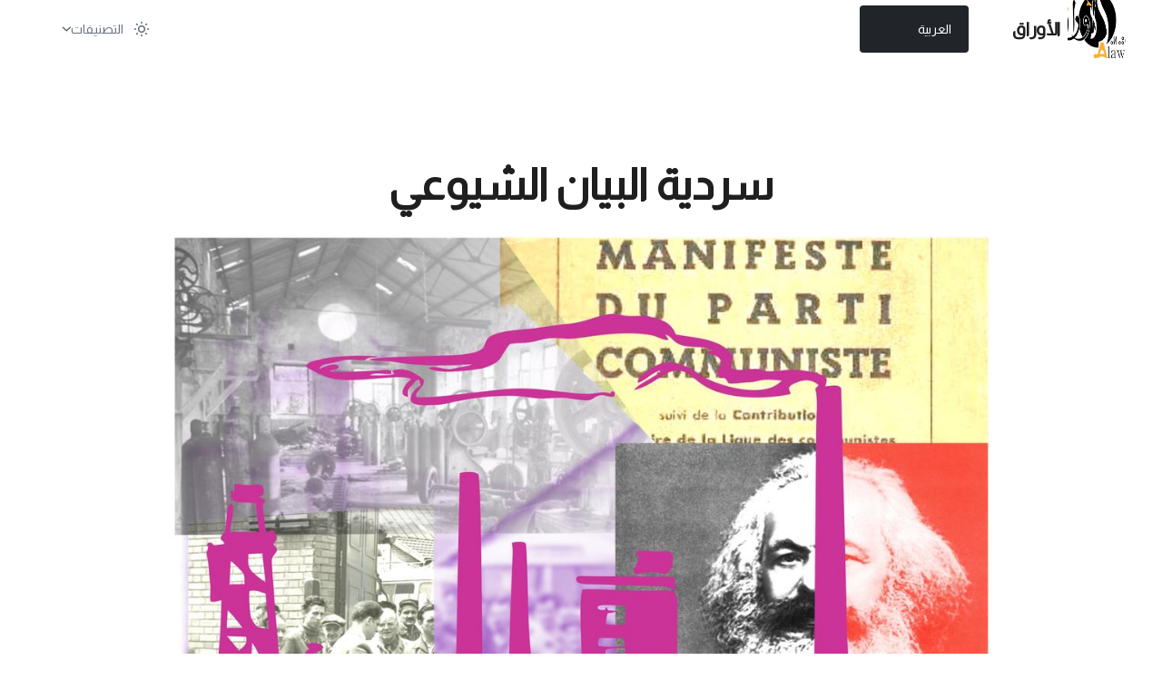

--- FILE ---
content_type: text/html; charset=utf-8
request_url: https://www.alawrak.com/category/opinions/2021/04/19/%D8%B3%D8%B1%D8%AF%D9%8A%D8%A9-%D8%A7%D9%84%D8%A8%D9%8A%D8%A7%D9%86-%D8%A7%D9%84%D8%B4%D9%8A%D9%88%D8%B9%D9%8A
body_size: 34436
content:
<!DOCTYPE html><html class="font-sans motion-safe:scroll-smooth 2xl:text-[24px]"><head><meta charSet="utf-8"/><meta charSet="utf-8"/><link rel="stylesheet" href="/_next/static/css/278db187104285d4.css" data-precedence="next.js"/><link rel="stylesheet" href="/_next/static/css/e731c275a93233e3.css" data-precedence="next.js"/><link rel="preload" href="/_next/static/media/a34f9d1faa5f3315-s.p.woff2" as="font" type="font/woff2" crossorigin="anonymous" data-next-font="size-adjust"/><link rel="preload" href="/_next/static/media/f1429c53baafd0f0-s.p.woff2" as="font" type="font/woff2" crossorigin="anonymous" data-next-font="size-adjust"/><meta name="viewport" content="width=device-width, initial-scale=1"/><title>سردية البيان الشيوعي — Alawrak</title><meta name="description" content="Alawrak is a platform for writing articles in differents political, social subjects, litterature and more."/><meta name="viewport" content="width=device-width, initial-scale=1"/><meta property="og:title" content="سردية البيان الشيوعي"/><meta property="og:description" content="
رغم مرور 175سنة عن تحرير هذه الوثيقة التاريخية من قبل ماركس وإنجلس، معلما البروليتارية، فقد ظلت على الدوام نبراسا سياسي..."/><meta property="og:url" content="https://www.alawrak.com/ar/category/opinions/2021/04/19/%D8%B3%D8%B1%D8%AF%D9%8A%D8%A9-%D8%A7%D9%84%D8%A8%D9%8A%D8%A7%D9%86-%D8%A7%D9%84%D8%B4%D9%8A%D9%88%D8%B9%D9%8A"/><meta property="og:site_name" content="Alawrak"/><meta property="og:image" content="https://www.alawrak.com//uploads/1-%D8%B3%D8%B1%D8%AF%D9%8A%D8%A9-%D8%A7%D9%84%D8%A8%D9%8A%D8%A7%D9%86-%D8%A7%D9%84%D8%B4%D9%8A%D9%88%D8%B9%D9%8A.jpeg"/><meta property="og:type" content="website"/><script src="/_next/static/chunks/polyfills-c67a75d1b6f99dc8.js" noModule=""></script></head><body class="dark:bg-slate-900 dark:text-slate-300 __variable_a184c8 __className_64e95d tracking-tight text-gray-900 antialiased"><script>!function(){try{var d=document.documentElement,c=d.classList;c.remove('light','dark');var e=localStorage.getItem('theme');if('system'===e||(!e&&true)){var t='(prefers-color-scheme: dark)',m=window.matchMedia(t);if(m.media!==t||m.matches){d.style.colorScheme = 'dark';c.add('dark')}else{d.style.colorScheme = 'light';c.add('light')}}else if(e){c.add(e|| '')}if(e==='light'||e==='dark')d.style.colorScheme=e}catch(e){}}()</script><header class="absolute top-0 z-50 flex w-full flex-wrap bg-white py-3 text-sm text-fun-gray-dark dark:bg-gray-800 dark:text-fun-gray-light md:flex-nowrap md:justify-start md:py-0" dir="rtl"><nav class="mx-auto w-full max-w-[85rem] px-4 md:px-6 lg:px-8" aria-label="Global"><div class="relative md:flex md:items-center md:justify-between"><div class="flex items-center justify-between"><a class="flex-none text-xl font-semibold" href="#" aria-label="Brand"><a href="/"><span class="flex items-center text-xl font-black"><div class="ml-2 mr-2 h-16 w-16 transform bg-[url(&#x27;/logo.png&#x27;)] bg-[length:100px_80px] bg-center bg-no-repeat transition-transform duration-500 hover:rotate-360 hover:scale-75 dark:bg-[url(&#x27;/logo-dark.png&#x27;)]"></div><span class="click:goodbyeLetterAnim transition-all duration-500 hover:-mt-2 hover:text-fun-pink hover:duration-100">ا</span><span class="click:goodbyeLetterAnim transition-all duration-500 hover:-mt-2 hover:text-fun-pink hover:duration-100">لأ</span><span class="click:goodbyeLetterAnim transition-all duration-500 hover:-mt-2 hover:text-fun-pink hover:duration-100">و</span><span class="click:goodbyeLetterAnim transition-all duration-500 hover:-mt-2 hover:text-fun-pink hover:duration-100">ر</span><span class="click:goodbyeLetterAnim transition-all duration-500 hover:-mt-2 hover:text-fun-pink hover:duration-100">ا</span><span class="click:goodbyeLetterAnim transition-all duration-500 hover:-mt-2 hover:text-fun-pink hover:duration-100">ق</span></span></a></a><div class="text-light m-auto ml-10 mr-10"><style data-emotion="css b62m3t-container">.css-b62m3t-container{position:relative;box-sizing:border-box;}</style><div class="bg:bg-gray-800 ml-2 mr-2 css-b62m3t-container"><style data-emotion="css 7pg0cj-a11yText">.css-7pg0cj-a11yText{z-index:9999;border:0;clip:rect(1px, 1px, 1px, 1px);height:1px;width:1px;position:absolute;overflow:hidden;padding:0;white-space:nowrap;}</style><span id="react-select-76-live-region" class="css-7pg0cj-a11yText"></span><span aria-live="polite" aria-atomic="false" aria-relevant="additions text" class="css-7pg0cj-a11yText"></span><style data-emotion="css b3lg3t-control">.css-b3lg3t-control{-webkit-align-items:center;-webkit-box-align:center;-ms-flex-align:center;align-items:center;cursor:default;display:-webkit-box;display:-webkit-flex;display:-ms-flexbox;display:flex;-webkit-box-flex-wrap:wrap;-webkit-flex-wrap:wrap;-ms-flex-wrap:wrap;flex-wrap:wrap;-webkit-box-pack:justify;-webkit-justify-content:space-between;justify-content:space-between;min-height:38px;outline:0!important;position:relative;-webkit-transition:all 100ms;transition:all 100ms;background-color:#212529;border-color:hsl(0, 0%, 80%);border-radius:4px;border-style:solid;border-width:1px;box-shadow:none;box-sizing:border-box;padding:10px;border:none;width:120px;}.css-b3lg3t-control:hover{border-color:hsl(0, 0%, 70%);}</style><div class=" css-b3lg3t-control"><style data-emotion="css hlgwow">.css-hlgwow{-webkit-align-items:center;-webkit-box-align:center;-ms-flex-align:center;align-items:center;display:grid;-webkit-flex:1;-ms-flex:1;flex:1;-webkit-box-flex-wrap:wrap;-webkit-flex-wrap:wrap;-ms-flex-wrap:wrap;flex-wrap:wrap;-webkit-overflow-scrolling:touch;position:relative;overflow:hidden;padding:2px 8px;box-sizing:border-box;}</style><div class=" css-hlgwow"><style data-emotion="css 1jqq78o-placeholder">.css-1jqq78o-placeholder{grid-area:1/1/2/3;color:hsl(0, 0%, 50%);margin-left:2px;margin-right:2px;box-sizing:border-box;}</style><div class=" css-1jqq78o-placeholder" id="react-select-76-placeholder">Select...</div><style data-emotion="css 19bb58m">.css-19bb58m{visibility:visible;-webkit-flex:1 1 auto;-ms-flex:1 1 auto;flex:1 1 auto;display:inline-grid;grid-area:1/1/2/3;grid-template-columns:0 min-content;margin:2px;padding-bottom:2px;padding-top:2px;color:hsl(0, 0%, 20%);box-sizing:border-box;}.css-19bb58m:after{content:attr(data-value) " ";visibility:hidden;white-space:pre;grid-area:1/2;font:inherit;min-width:2px;border:0;margin:0;outline:0;padding:0;}</style><div class=" css-19bb58m" data-value=""><input class="" style="label:input;color:inherit;background:0;opacity:1;width:100%;grid-area:1 / 2;font:inherit;min-width:2px;border:0;margin:0;outline:0;padding:0" autoCapitalize="none" autoComplete="off" autoCorrect="off" id="react-select-76-input" spellCheck="false" tabindex="0" type="text" aria-autocomplete="list" aria-expanded="false" aria-haspopup="true" role="combobox" aria-describedby="react-select-76-placeholder" value=""/></div></div><style data-emotion="css 1wy0on6">.css-1wy0on6{-webkit-align-items:center;-webkit-box-align:center;-ms-flex-align:center;align-items:center;-webkit-align-self:stretch;-ms-flex-item-align:stretch;align-self:stretch;display:-webkit-box;display:-webkit-flex;display:-ms-flexbox;display:flex;-webkit-flex-shrink:0;-ms-flex-negative:0;flex-shrink:0;box-sizing:border-box;}</style><div class=" css-1wy0on6"></div></div></div></div><div class="md:hidden"><button type="button" class="hs-collapse-toggle dark:bg-slate-900 dark:hover:bg-slate-800 inline-flex items-center justify-center gap-2 rounded-md border bg-white p-2 align-middle text-sm font-medium text-gray-700 shadow-sm transition-all hover:bg-gray-50 focus:outline-none focus:ring-2 focus:ring-blue-600 focus:ring-offset-2 focus:ring-offset-white dark:border-gray-700 dark:text-gray-400 dark:hover:text-white dark:focus:ring-offset-gray-800" data-hs-collapse="#navbar-collapse-with-animation" aria-controls="navbar-collapse-with-animation" aria-label="Toggle navigation"><svg class="h-4 w-4 hs-collapse-open:hidden" width="16" height="16" fill="currentColor" viewBox="0 0 16 16"><path fill-rule="evenodd" d="M2.5 12a.5.5 0 0 1 .5-.5h10a.5.5 0 0 1 0 1H3a.5.5 0 0 1-.5-.5zm0-4a.5.5 0 0 1 .5-.5h10a.5.5 0 0 1 0 1H3a.5.5 0 0 1-.5-.5zm0-4a.5.5 0 0 1 .5-.5h10a.5.5 0 0 1 0 1H3a.5.5 0 0 1-.5-.5z"></path></svg><svg class="hidden h-4 w-4 hs-collapse-open:block" width="16" height="16" fill="currentColor" viewBox="0 0 16 16"><path d="M4.646 4.646a.5.5 0 0 1 .708 0L8 7.293l2.646-2.647a.5.5 0 0 1 .708.708L8.707 8l2.647 2.646a.5.5 0 0 1-.708.708L8 8.707l-2.646 2.647a.5.5 0 0 1-.708-.708L7.293 8 4.646 5.354a.5.5 0 0 1 0-.708z"></path></svg></button></div></div><div id="navbar-collapse-with-animation" class="hs-collapse hidden grow basis-full overflow-hidden transition-all duration-300 md:block"><div class="scrollbar-y max-h-[75vh] overflow-hidden overflow-y-auto"><div class="mt-5 flex flex-col gap-x-0 divide-y divide-dashed divide-gray-200 dark:divide-gray-700 md:mt-0 md:flex-row md:items-center md:justify-end md:gap-x-7 md:divide-y-0 md:divide-solid md:pl-7"><div class="hidden fixed bottom-0 left-0 w-full justify-end p-3 md:static md:mb-0 md:flex md:w-auto md:self-center md:p-0"><div class="z-100 flex w-full items-center justify-between md:w-auto"><button class="inline-block rounded-lg p-2.5 text-sm text-gray-500 hover:bg-gray-100 focus:outline-none focus:ring-4 focus:ring-gray-200 dark:text-gray-400 dark:hover:bg-gray-700 dark:focus:ring-gray-700" aria-label="Toggle Dark Mode"><div class="h-5 w-5"></div></button></div></div><div class="hs-dropdown py-3 [--adaptive:none] [--strategy:static] md:py-4 md:[--strategy:absolute] md:[--trigger:hover]"><button type="button" class="flex w-full items-center font-medium text-gray-500 hover:text-gray-400 dark:text-gray-400 dark:hover:text-gray-500">التصنيفات<svg class="ml-2 h-2.5 w-2.5 text-gray-600" width="16" height="16" viewBox="0 0 16 16" fill="none" xmlns="http://www.w3.org/2000/svg"><path d="M2 5L8.16086 10.6869C8.35239 10.8637 8.64761 10.8637 8.83914 10.6869L15 5" stroke="currentColor" stroke-width="2" stroke-linecap="round"></path></svg></button><div class="hs-dropdown-menu left-0 top-full z-10 hidden w-full min-w-[15rem] rounded-lg bg-white py-2 opacity-0 transition-[opacity,margin] duration-[0.1ms] before:absolute before:-top-5 before:left-0 before:h-5 before:w-full hs-dropdown-open:opacity-100 dark:divide-gray-700 dark:bg-gray-800 md:p-4 md:shadow-2xl md:duration-[150ms]"><div class="gap-4 md:grid md:grid-cols-2 lg:grid-cols-3"><div class="grid gap-6 md:grid-cols-2"><div class="px-6"><h6 class="text-slate-900 dark:text-slate-100 mb-6 mt-2 pt-12 font-semibold uppercase">ثقافة</h6><ul class="lg:pb-12"><li class="mb-6 flex items-center"><span class="font-medium"><a href="/category/prose" class="font-medium text-blue-600 underline hover:no-underline dark:text-blue-500">نثر</a></span></li><li class="mb-6 flex items-center"><span class="font-medium"><a href="/category/litterature" class="font-medium text-blue-600 underline hover:no-underline dark:text-blue-500">أدب</a></span></li><li class="mb-6 flex items-center"><span class="font-medium"><a href="/category/poetry" class="font-medium text-blue-600 underline hover:no-underline dark:text-blue-500">شعر</a></span></li></ul></div><div class="px-6"><h6 class="mb-6 mt-2 pt-12 font-semibold uppercase">مواضيع أخرى</h6><ul class="lg:pb-12"><li class="mb-6 flex items-center"><span class="font-medium"><a href="/category/opinions" class="font-medium text-blue-600 underline hover:no-underline dark:text-blue-500"> <!-- -->مقالات رأي</a></span></li><li class="mb-6 flex items-center"><span class="font-medium"><a href="/category/studies" class="font-medium text-blue-600 underline hover:no-underline dark:text-blue-500"> <!-- -->دراسات</a></span></li><li class="mb-6 flex items-center"><span class="font-medium"><a href="/category/videos" class="font-medium text-blue-600 underline hover:no-underline dark:text-blue-500"> <!-- -->فيديوهات</a></span></li><li class="mb-6 flex items-center"><span class="font-medium"><a href="/category/testimonies" class="font-medium text-blue-600 underline hover:no-underline dark:text-blue-500"> <!-- -->شهادات</a></span></li></ul></div></div></div></div></div></div></div></div></div></nav></header><div class="opening-box-animate-paddin m-auto mt-20 flex min-h-screen w-full flex-col items-center justify-center overflow-hidden text-white md:overflow-visible" style="max-width:1200px"><main class="w-full flex-1 p-5 text-center"><section class="text-right mx-auto bg-white py-8 text-fun-gray-dark dark:bg-gray-800 dark:text-fun-gray-light sm:py-16 lg:py-20"><article><header class="text-center"><h1 class="leading-tighter font-heading mx-auto mb-8 max-w-3xl px-4 text-4xl font-bold tracking-normal sm:px-6 md:text-5xl">سردية البيان الشيوعي</h1><img alt="
رغم مرور 175سنة عن تحرير هذه الوثيقة التاريخية من قبل ماركس وإنجلس، معلما البروليتارية، فقد ظلت على الدوام نبراسا سياسي..." fetchPriority="high" loading="eager" width="900" height="480" decoding="async" data-nimg="1" class="dark:bg-slate-700 mx-auto mb-6 mt-4 max-w-full bg-gray-400 sm:rounded-md lg:max-w-6xl" style="color:transparent" sizes="(max-width: 900px) 400px, 900px" srcSet="/_next/image?url=%2Fuploads%2F1-%D8%B3%D8%B1%D8%AF%D9%8A%D8%A9-%D8%A7%D9%84%D8%A8%D9%8A%D8%A7%D9%86-%D8%A7%D9%84%D8%B4%D9%8A%D9%88%D8%B9%D9%8A.jpeg&amp;w=16&amp;q=75 16w, /_next/image?url=%2Fuploads%2F1-%D8%B3%D8%B1%D8%AF%D9%8A%D8%A9-%D8%A7%D9%84%D8%A8%D9%8A%D8%A7%D9%86-%D8%A7%D9%84%D8%B4%D9%8A%D9%88%D8%B9%D9%8A.jpeg&amp;w=32&amp;q=75 32w, /_next/image?url=%2Fuploads%2F1-%D8%B3%D8%B1%D8%AF%D9%8A%D8%A9-%D8%A7%D9%84%D8%A8%D9%8A%D8%A7%D9%86-%D8%A7%D9%84%D8%B4%D9%8A%D9%88%D8%B9%D9%8A.jpeg&amp;w=48&amp;q=75 48w, /_next/image?url=%2Fuploads%2F1-%D8%B3%D8%B1%D8%AF%D9%8A%D8%A9-%D8%A7%D9%84%D8%A8%D9%8A%D8%A7%D9%86-%D8%A7%D9%84%D8%B4%D9%8A%D9%88%D8%B9%D9%8A.jpeg&amp;w=64&amp;q=75 64w, /_next/image?url=%2Fuploads%2F1-%D8%B3%D8%B1%D8%AF%D9%8A%D8%A9-%D8%A7%D9%84%D8%A8%D9%8A%D8%A7%D9%86-%D8%A7%D9%84%D8%B4%D9%8A%D9%88%D8%B9%D9%8A.jpeg&amp;w=96&amp;q=75 96w, /_next/image?url=%2Fuploads%2F1-%D8%B3%D8%B1%D8%AF%D9%8A%D8%A9-%D8%A7%D9%84%D8%A8%D9%8A%D8%A7%D9%86-%D8%A7%D9%84%D8%B4%D9%8A%D9%88%D8%B9%D9%8A.jpeg&amp;w=128&amp;q=75 128w, /_next/image?url=%2Fuploads%2F1-%D8%B3%D8%B1%D8%AF%D9%8A%D8%A9-%D8%A7%D9%84%D8%A8%D9%8A%D8%A7%D9%86-%D8%A7%D9%84%D8%B4%D9%8A%D9%88%D8%B9%D9%8A.jpeg&amp;w=256&amp;q=75 256w, /_next/image?url=%2Fuploads%2F1-%D8%B3%D8%B1%D8%AF%D9%8A%D8%A9-%D8%A7%D9%84%D8%A8%D9%8A%D8%A7%D9%86-%D8%A7%D9%84%D8%B4%D9%8A%D9%88%D8%B9%D9%8A.jpeg&amp;w=384&amp;q=75 384w, /_next/image?url=%2Fuploads%2F1-%D8%B3%D8%B1%D8%AF%D9%8A%D8%A9-%D8%A7%D9%84%D8%A8%D9%8A%D8%A7%D9%86-%D8%A7%D9%84%D8%B4%D9%8A%D9%88%D8%B9%D9%8A.jpeg&amp;w=640&amp;q=75 640w, /_next/image?url=%2Fuploads%2F1-%D8%B3%D8%B1%D8%AF%D9%8A%D8%A9-%D8%A7%D9%84%D8%A8%D9%8A%D8%A7%D9%86-%D8%A7%D9%84%D8%B4%D9%8A%D9%88%D8%B9%D9%8A.jpeg&amp;w=750&amp;q=75 750w, /_next/image?url=%2Fuploads%2F1-%D8%B3%D8%B1%D8%AF%D9%8A%D8%A9-%D8%A7%D9%84%D8%A8%D9%8A%D8%A7%D9%86-%D8%A7%D9%84%D8%B4%D9%8A%D9%88%D8%B9%D9%8A.jpeg&amp;w=828&amp;q=75 828w, /_next/image?url=%2Fuploads%2F1-%D8%B3%D8%B1%D8%AF%D9%8A%D8%A9-%D8%A7%D9%84%D8%A8%D9%8A%D8%A7%D9%86-%D8%A7%D9%84%D8%B4%D9%8A%D9%88%D8%B9%D9%8A.jpeg&amp;w=1080&amp;q=75 1080w, /_next/image?url=%2Fuploads%2F1-%D8%B3%D8%B1%D8%AF%D9%8A%D8%A9-%D8%A7%D9%84%D8%A8%D9%8A%D8%A7%D9%86-%D8%A7%D9%84%D8%B4%D9%8A%D9%88%D8%B9%D9%8A.jpeg&amp;w=1200&amp;q=75 1200w, /_next/image?url=%2Fuploads%2F1-%D8%B3%D8%B1%D8%AF%D9%8A%D8%A9-%D8%A7%D9%84%D8%A8%D9%8A%D8%A7%D9%86-%D8%A7%D9%84%D8%B4%D9%8A%D9%88%D8%B9%D9%8A.jpeg&amp;w=1920&amp;q=75 1920w, /_next/image?url=%2Fuploads%2F1-%D8%B3%D8%B1%D8%AF%D9%8A%D8%A9-%D8%A7%D9%84%D8%A8%D9%8A%D8%A7%D9%86-%D8%A7%D9%84%D8%B4%D9%8A%D9%88%D8%B9%D9%8A.jpeg&amp;w=2048&amp;q=75 2048w, /_next/image?url=%2Fuploads%2F1-%D8%B3%D8%B1%D8%AF%D9%8A%D8%A9-%D8%A7%D9%84%D8%A8%D9%8A%D8%A7%D9%86-%D8%A7%D9%84%D8%B4%D9%8A%D9%88%D8%B9%D9%8A.jpeg&amp;w=3840&amp;q=75 3840w" src="/_next/image?url=%2Fuploads%2F1-%D8%B3%D8%B1%D8%AF%D9%8A%D8%A9-%D8%A7%D9%84%D8%A8%D9%8A%D8%A7%D9%86-%D8%A7%D9%84%D8%B4%D9%8A%D9%88%D8%B9%D9%8A.jpeg&amp;w=3840&amp;q=75"/></header><figure class="flex flex-col items-center justify-center rounded-t-lg border-b border-gray-200 bg-fun-gray-light p-8 text-center text-sm text-fun-gray-dark dark:bg-fun-pink-darker dark:text-fun-gray-light md:rounded-t-none md:rounded-tl-lg md:border-r md:text-lg"><figcaption class="flex items-center justify-center space-x-3"><img alt="Alawrak" loading="lazy" width="158" height="158" decoding="async" data-nimg="1" class="h-40 w-40 rounded-full" style="color:transparent" srcSet="/_next/image?url=%2Fassets%2Fblog%2Fauthors%2Favatar.png&amp;w=256&amp;q=75 1x, /_next/image?url=%2Fassets%2Fblog%2Fauthors%2Favatar.png&amp;w=384&amp;q=75 2x" src="/_next/image?url=%2Fassets%2Fblog%2Fauthors%2Favatar.png&amp;w=384&amp;q=75"/><div class="space-y-0.5 text-left"><div><a href="/ar/author/Alawrak">Alawrak</a></div><div class="font-medium">alawrak</div></div></figcaption></figure><div class="p-10"><div class="flex gap-2 align-middle"><button aria-label="facebook" style="background-color:transparent;border:none;padding:0;font:inherit;color:inherit;cursor:pointer;outline:none"><svg viewBox="0 0 64 64" width="64" height="64"><circle cx="32" cy="32" r="31" fill="#3b5998"></circle><path d="M34.1,47V33.3h4.6l0.7-5.3h-5.3v-3.4c0-1.5,0.4-2.6,2.6-2.6l2.8,0v-4.8c-0.5-0.1-2.2-0.2-4.1-0.2 c-4.1,0-6.9,2.5-6.9,7V28H24v5.3h4.6V47H34.1z" fill="white"></path></svg></button><button aria-label="whatsapp" style="background-color:transparent;border:none;padding:0;font:inherit;color:inherit;cursor:pointer;outline:none"><svg viewBox="0 0 64 64" width="64" height="64"><circle cx="32" cy="32" r="31" fill="#25D366"></circle><path d="m42.32286,33.93287c-0.5178,-0.2589 -3.04726,-1.49644 -3.52105,-1.66732c-0.4712,-0.17346 -0.81554,-0.2589 -1.15987,0.2589c-0.34175,0.51004 -1.33075,1.66474 -1.63108,2.00648c-0.30032,0.33658 -0.60064,0.36247 -1.11327,0.12945c-0.5178,-0.2589 -2.17994,-0.80259 -4.14759,-2.56312c-1.53269,-1.37217 -2.56312,-3.05503 -2.86603,-3.57283c-0.30033,-0.5178 -0.03366,-0.80259 0.22524,-1.06149c0.23301,-0.23301 0.5178,-0.59547 0.7767,-0.90616c0.25372,-0.31068 0.33657,-0.5178 0.51262,-0.85437c0.17088,-0.36246 0.08544,-0.64725 -0.04402,-0.90615c-0.12945,-0.2589 -1.15987,-2.79613 -1.58964,-3.80584c-0.41424,-1.00971 -0.84142,-0.88027 -1.15987,-0.88027c-0.29773,-0.02588 -0.64208,-0.02588 -0.98382,-0.02588c-0.34693,0 -0.90616,0.12945 -1.37736,0.62136c-0.4712,0.5178 -1.80194,1.76053 -1.80194,4.27186c0,2.51134 1.84596,4.945 2.10227,5.30747c0.2589,0.33657 3.63497,5.51458 8.80262,7.74113c1.23237,0.5178 2.1903,0.82848 2.94111,1.08738c1.23237,0.38836 2.35599,0.33657 3.24402,0.20712c0.99159,-0.15534 3.04985,-1.24272 3.47963,-2.45956c0.44013,-1.21683 0.44013,-2.22654 0.31068,-2.45955c-0.12945,-0.23301 -0.46601,-0.36247 -0.98382,-0.59548m-9.40068,12.84407l-0.02589,0c-3.05503,0 -6.08417,-0.82849 -8.72495,-2.38189l-0.62136,-0.37023l-6.47252,1.68286l1.73463,-6.29129l-0.41424,-0.64725c-1.70875,-2.71846 -2.6149,-5.85116 -2.6149,-9.07706c0,-9.39809 7.68934,-17.06155 17.15993,-17.06155c4.58253,0 8.88029,1.78642 12.11655,5.02268c3.23625,3.21036 5.02267,7.50812 5.02267,12.06476c-0.0078,9.3981 -7.69712,17.06155 -17.14699,17.06155m14.58906,-31.58846c-3.93529,-3.80584 -9.1133,-5.95471 -14.62789,-5.95471c-11.36055,0 -20.60848,9.2065 -20.61625,20.52564c0,3.61684 0.94757,7.14565 2.75211,10.26282l-2.92557,10.63564l10.93337,-2.85309c3.0136,1.63108 6.4052,2.4958 9.85634,2.49839l0.01037,0c11.36574,0 20.61884,-9.2091 20.62403,-20.53082c0,-5.48093 -2.14111,-10.64081 -6.03239,-14.51915" fill="white"></path></svg></button><button aria-label="twitter" style="background-color:transparent;border:none;padding:0;font:inherit;color:inherit;cursor:pointer;outline:none"><svg viewBox="0 0 64 64" width="64" height="64"><circle cx="32" cy="32" r="31" fill="#00aced"></circle><path d="M48,22.1c-1.2,0.5-2.4,0.9-3.8,1c1.4-0.8,2.4-2.1,2.9-3.6c-1.3,0.8-2.7,1.3-4.2,1.6 C41.7,19.8,40,19,38.2,19c-3.6,0-6.6,2.9-6.6,6.6c0,0.5,0.1,1,0.2,1.5c-5.5-0.3-10.3-2.9-13.5-6.9c-0.6,1-0.9,2.1-0.9,3.3 c0,2.3,1.2,4.3,2.9,5.5c-1.1,0-2.1-0.3-3-0.8c0,0,0,0.1,0,0.1c0,3.2,2.3,5.8,5.3,6.4c-0.6,0.1-1.1,0.2-1.7,0.2c-0.4,0-0.8,0-1.2-0.1 c0.8,2.6,3.3,4.5,6.1,4.6c-2.2,1.8-5.1,2.8-8.2,2.8c-0.5,0-1.1,0-1.6-0.1c2.9,1.9,6.4,2.9,10.1,2.9c12.1,0,18.7-10,18.7-18.7 c0-0.3,0-0.6,0-0.8C46,24.5,47.1,23.4,48,22.1z" fill="white"></path></svg></button></div></div><div class="prose-md prose-headings:font-heading prose-headings:leading-tighter prose-a:text-primary-600 dark:prose-headings:text-slate-300 dark:prose-a:text-primary-400 container prose prose-lg mx-auto mt-8 max-w-3xl px-6 dark:prose-invert lg:prose-xl prose-headings:font-bold prose-headings:tracking-tighter prose-img:rounded-md prose-img:shadow-lg sm:px-6"><p>رغم مرور 175سنة عن تحرير هذه الوثيقة التاريخية من قبل ماركس وإنجلس، معلما البروليتارية، فقد ظلت على الدوام نبراسا سياسيا وملهما فكريا لنضال البروليتارية في العالم ، رغم الأزمات السياسية التي مرت منها الحركة العمالية من أجل الضفر بالسلطة، خاصة في أوروبا الغربية وأمريكا كموطنين لنشأة الرأسمالية وبروز الطبقة العاملة على مسرح الأحداث السياسية الكبرى من خلال نقاباتها وأحزابها ومنتدياتها الفكرية والفنية، لأنها رسمت طريق نضالها التكتيكي والاستراتيجي برؤية مستقبلية لا تخطئ الهدف، أي القضاء على النظام الرأسمالي وإحلال محله النظام الشيوعي حيث تنتفي فيه جميع أشكال الاستغلال والاستلاب والتمييز القائمة على الملكية الخاصة لوسائل الإنتاج واستغلال الإنسان للإنسان، كما حددت مبادئ نظرية وسياسية تميز الشيوعية كنظرية في التغيير الثوري عن باقي النظريات الاشتراكية الإصلاحية ، وبصفتها أيضا المعبر الأمين عن المصالح العليا للبروليتاريا بغض النظر عن اختلاف جنسياتها القومية.</p>
<p>على ضوء هذا التقديم العام، لنبحث بشكل من التفصيل في المقدمات التاريخية التي نقرأ على ضوئها هذه الوثيقة النظرية والسياسية التي شكلت قطيعة فكرية وسياسية مع مختلف النظريات والممارسات السياسية البرجوازية، بما فيها تلك التي اتخذت لبوسا &quot;مناهضا للرأسمالية&quot; أو تبنت شكلا خاصا من &quot;الاشتراكية&quot;.</p>
<h2>لحظة مخاض الانتقال من الديموقراطية الجذرية الى فكرة الشيوعية</h2>
<p>قبل أن يلتقي ماركس وإنجلس بباريس سنة 1844، سبق أن قرأ كل واحد منهما ما يجول في خلدهما من أفكار نقدية إزاء إشكالية &quot;العمل المغترب&quot; و&quot; مقدمة في نقد فلسفة الحق عند هيغل&quot; و&quot;مساهمة في نقد المقولات الاقتصادية&quot; و&quot;المسألة اليهودية&quot; ، كل هذه الأعمال كانا يطلعان عليها في &quot; الحوليات الألمانية –الفرنسية&quot;، التي ستجسد أطارا للتفاهم الفلسفي ثم السياسي ، كما ستشكل البذور الأولى  لنسج صداقة فكرية ستتحول في ظرف وجيز إلى صداقة إنسانية وسياسية بمجرد التعرف على بعضهما البعض بباريس سنة 1844.وما يلاحظ عن هذه الكتابات خلال هذه الفترة من مواكبتهما للتطور العاصف للصناعة في إنجلترا وفرنسا وألمانيا، والنضالات المبكرة للطبقة العاملة  التي توجت بانتفاضات سحقت قبل انتشارها،  والجدالات الفلسفية والسياسية بين مختلف أطياف &quot;الاشتراكية الحقة&quot;، أنها كانت ما تزل متأثرة بإيديولوجية اليسار الهيغيلي، وخاضعة بشكل خاص لتأثير مادية فيورباخ الأنثروبولوجية التي أخذ منها ماركس مفهومي &quot;اغتراب الإنسان &quot; و&quot;الجوهر البشري&quot;، على الرغم من هذا التأثر الذي شكل مرحلة انتقالية للانتقال من نقد السياسة إلى نقد الاقتصاد السياسي ، فقد ساعدهما على الانتقال من مواقع الديمقراطية الجذرية إلى مواقع الشيوعية(1) .</p>
<h4>الطريق الملكية الى المادية التاريخية</h4>
<p>لقد كان إنجلس هو السباق إلى إتارة موضوع الاقتصاد السياسي، بسبب تجربته العملية في مصنع أبيه بإنجلترا، حيث سيجمع عصارة تفكيره حول تطور الرأسمالية، منذ النزعة التجارية(المركنتيلية) من النظام الصناعي الإنجليزي، مازجا ملاحظاته الخاصة في المصنع العائلي بالمعلومات التي استمدها من اللجان البرلمانية ومن تقارير موظفي الصحة. (2)</p>
<p>بعد ذلك بكثير، سيصف فريدريك إنجلس لقاءهما على هذا النحو:&quot; عندما زرت ماركس في باريس إبان صيف 1844، ظهر أننا على اتفاق تام في كل الميادين النظرية، ويبدأ من تلك اللحظة تعاوننا، فماركس لم يكن وصل إلى رأيي ذاته، بل عممه في الحوليات الفرنسية- الألمانية، وفحواه: ليست الدولة في المحصلة هي التي تحدد وتسير المجتمع البرجوازي، إنما المجتمع البرجوازي هو الذي يحدد الدولة ويسيرها، فمن الواجب إذا تفسير السياسة وتاريخها انطلاقا من الظروف الاقتصادية وتطورها وليس العكس&quot;. (3)</p>
<p>بنفس التقدير، يكتب ماركس في مقدمة مؤلفه:&quot; مساهمة في نقد الاقتصاد السياسي&quot; فريديريك إنجلس، الذي كنت معه، مذ صدور مخططه العبقري عن &quot; مساهمة في نقد المقولات الاقتصادية&quot;(في الحوليات الفرنسية- الألمانية) على علاقات تراسل دائمة، كان قد وصل، بطريق آخر غير الذي كنت أسلكه، إلى نفس النتيجة (انظر كتابه حالة الطبقة العاملة في إنجلترا). (4)</p>
<p>أنجبت هذه الفترة قبل لقائهما ببروكسل سنة 1845، كتاب مشترك هو &quot; العائلة المقدسة&quot; الذي اعتبراه حسب تقديمهما للكتاب &quot; كتمهيد للمؤلفات المستقلة التي سوف نقدم فيها – كل واحد على حدة- نظرتنا الإيجابية وبالتالي موقفنا الإيجابي بالنسبة لأحدث المنظومات الفلسفية والاجتماعية&quot; وعالجا من خلاله فلسفة بوبر الألماني الذي يتبنى &quot; فلسفة الإنسانية الحقيقية&quot; التي تضع &quot; الوعي الذاتي&quot; أو &quot; الروح&quot; موضع الإنسان الفردي الحقيقي، إذ ينتقدان في هذه الفلسفة طابعها التأملي ، الذي هو في المحصلة النهائية سوى &quot; التعبير الأكثر كمالا لمبدأ المسيحية الألمانية الذي يحول النقد في النهاية إلى قوة فائقة&quot; حسب تعبيرهما(5).</p>
<p>وبشكل مستقل، ألف إنجلس وهو مقيم في بارمن كتاب &quot; حالة الطبقة العاملة في إنجلترا&quot; حيث يستعرض بؤس البروليتارية ونضالها المستميت ضد البرجوازية، ويستنتج بأن الثورة الشيوعية هي النتيجة الحتمية لتطور النظام الرأسمالي&quot; (6)، بينما يؤلف ماركس &quot; أطروحات حول فيورباخ&quot;. هذا الكتاب الذي تخلص فيه ماركس من نفوذ فيورباخ، عندما دحض ماديته القديمة: &quot; إن وجهة نظر التي تتخذها المادية القديمة هي وجهة نظر المجتمع البرجوازي. أما المادية الجديدة فتقف في وجه نظر المجتمع الإنساني، الإنسانية الاجتماعية&quot;( الأطروحة الأولى)، كما منح قيمة كبيرة  للنشاط البشري وللبراكسيس الثوري في تغيير الواقع الاجتماعي والاقتصادي واعتبار &quot; الجوهر البشري&quot; هو &quot; مجموع العلاقات الاجتماعية&quot; فقد جاء في الأطروحة التاسعة ما يلي:&quot; كل ما تستطيع أن تصل إليه المادية المؤسسة على الحدس ، التي لا تتصور العالم الحسي في شكل الفاعلية العملية، هو تصور الفرد المعزول والمجتمع البرجوازي&quot;، أو الأطروحة الأخيرة:&quot; لقد فسر الفلاسفة العالم بشتى الطرق، لكن المهم هو تغييره&quot;.  (7)</p>
<p>هذه البذور الأولية لعرض المبادئ العامة للمادية الجدلية والمادية التاريخية ، ستعرف نضجها العميق مع التأليف المشترك لكتاب :&quot; الإيديولوجية الألمانية&quot; (8)وعلى الرغم من عدم نشره في زمن حياتهما، بسبب الرقابة السياسية التي فرضت عليه وصعوبة العثور على ناشر يتجشم عناء نشره(كتب لاحقا بخصوص مصير المخطوطة:&quot; تركنا المخطوطة لنقد الفئران القاضم وذلك بلا حسرات لأننا بلغنا هدفنا الجوهري ألا وهو توضيح وتنقية تصوراتنا&quot;)، فقد جسد عن حق المبادئ العامة للمادية الجدلية والمادية التاريخية وأضحى منذ فترة نشره سنة 1932 أحد الأسلحة النظرية التي تؤطر تكتيك واستراتيجية النضال البروليتاري من أجل الهيمنة الثقافية والضفر بالسلطة.</p>
<p>يرتكز هذا العمل العملاق على أربعة أعمدة رئيسية: - البناء النظري والسياسي لقوانين التاريخ البشري، بإبراز التعارض بين التصور المثالي والتصور المادي للتاريخ، - تحليل الأدوار الكبرى في التاريخ البشري من وجهة نظر المادية التاريخية، - نقد الفلسفة التأملية بعد الهيغيلية، - نقد الاشتراكية الحقة.</p>
<p>انطلاقا من هذه المنهجية التي تعطي الأولوية للمادة على الفكر، وللحياة الاقتصادية على تاريخ نشأة الأفكار أو الروح، يبرز أن &quot;كل تصور للتاريخ قد أهمل حتى الآن قاعدته الواقعية أو اعتبرها شيئا ثانويا ليس له أية رابطة مع تطور التاريخ. بحكم ذلك كتب التاريخ دوما حسب معايير غريبة. إن إنتاج الحياة الواقعي يعتبر ميدان ما قبل- التاريخ، بينما التاريخ يفصل عن الحياة المادية ويظهر هكذا شيئا ما يقيم خارج وفوق الأرض. العلاقات بين البشر والطبيعة تطرد من التاريخ، الأمر الذي ينجب التعارض بين الطبيعة والتاريخ. هكذا لا يرون في التاريخ سوى صراعات سياسية ودينية كبيرة، ينظرون إليها بصورة رئيسية على أنها صراعات مبادئ وأن يشاطروا طور تاريخي أوهام هذا الطور&quot;. (9)</p>
<p>لحد الآن كانت فلسفة هيغل أسطع تعبير وأفضل طريقة في المدرسة الألمانية لكتابة التاريخ، الذي لا تتصوره كتاريخ مصالح واقعية أو مصالح سياسية، بل فقط محض أفكار. ذلك أن &quot; بعد فصل الأفكار المهيمنة لعصر ما عن الأفراد الذين يحوزون السلطة وخصوصا عن العلاقات الاقتصادية والاجتماعية المتولدة من درجة محددة لتطور قوى الإنتاج والوصول هكذا إلى هذه النتيجة التي هي أن ما يهيمن في التاريخ هو دوما الأفكار. من السهل جدا أن نستخلص من هذه الأفكار المختلفة الفكر في ذاته [المثال Idée] معتبرة العنصر المهيمن في التاريخ وأن نتصور هذه الأفكار المختلفة كتحديدات للفكرة المطلقة، كتعيينات للمثال المطلق، للمفهوم، الذي يتحقق، الذي يصير واقعا، في سير التاريخ، من الطبيعي عندئذ أن تشتق كل العلاقات الإنسانية من مفهوم الإنسان، من الإنسان المفهومي، من الجوهر الإنساني، من الإنسان ذاته، هذا ما فعلته الفلسفة التأملية&quot;. (10)</p>
<p>لا يقف تصور ماركس وإنجلس عند حدود نقد هذه الفلسفة التأملية ، بل يذهبان في اتجاه تأسيس منظور مادي للتاريخ، يأخذ بعين الاعتبار ليس ما يقول البشر عن نفسه أو ما يتصورونه ويتخيلونه، بل ينطلقان من الشروط المادية التي تحدد نمط عيشهم وتبادل العلاقات الاجتماعية للإنتاج والاستهلاك فيما بينهم، ومن فاعليتهم العملية، من أجل إدراك تصوراتهم التي هي انعكاس لنمط حياتهم، فما &quot;  أن نعرض هذه السيرورة حتى يكف التاريخ عن كونه جمع وقائع لا حياة فيها ...كما عند التجريبيين الذين يظلون مجردين، أو العمل الخيالي للذوات الخيالية كما عند المثاليين...فمع الحياة الواقعية ، يبدأ العلم الواقعي. عرض فاعلية البشر العملية وتطورهم العياني&quot;. (11)</p>
<p>ومن أجل تعيين الشروط المادية لحياة الأفراد الواقعية، يلزم تملك وعي هذه الشروط في شروطها التاريخية، ذلك &quot; أن الشرط الأول لكل تاريخ بشري هو وجود كائنات بشرية حية. إن الشيء الأول الواجب تسجيله هو إذن الصفة الجسدية لهؤلاء الأفراد والعلاقات التي تحددها بين هؤلاء الأفراد وباقي الطبيعة، بالطبع لا نستطيع هنا التوسع في صدد تكوين البشر الفزيائي، ولا في صدد الشروط الطبيعية التي وجدوها، الشروط الجيولوجية والتضاريسية والمائية والمناخية وسواها، كل علم تاريخي يجب أن يذهب من هذه القواعد الطبيعية وتعديلها بعمل البشر خلال التاريخ&quot;. (12)</p>
<p>ولكي يصنع هؤلاء البشر تاريخهم، يجب أن يكونوا قادرين على الحياة، الشيء الذي يلزمهم تلبية حاجياتهم الأساسية من أكل وشرب وملبس و&quot; بضعة أشياء أخرى&quot;، وعلى هذا الأساس فنشأة التاريخ الأول والشرط الأساسي لكل تاريخ هو إذن إنتاج وسائل التي تسمح بتلبية الحاجيات أي إنتاج الحياة المادية نفسها.</p>
<p>إن التطور الدائم للتاريخ ينبع من تلبية هذه الحاجات وخلق وسائل الإنتاج اللازمة لهذا الغرض هما سببان لولادة حاجات جديدة وخلق أدوات جديدة. ف&quot; إنتاج الحياة سواء إنتاج حياته عن طريق العمل، أو إنتاج حياة الغير بالإنجاب، يظهر لنا من الآن، مؤلفا من علاقة مزدوجة، علاقة طبيعية من جهة وعلاقة اجتماعية من جهة أخرى، علاقة اجتماعية، بمعنى أنه يجب أن نفهم بذلك تعاون عدد من الأفراد، أيا كانت الشروط والكيفية والهدف..&quot; (13)، ولكون البشر يتعذر عليهم تلبية مثل هذه الحاجيات فرادى، باستقلال بعضهم عن بعضهم الآخر، بل فقط باجتماعهم في مجال الشغل، لذا فإن حياتهم وعملهم لهما طابع اجتماعي، يحدده نمط الإنتاج. هكذا&quot; يظهر أن أسلوب إنتاج محدد، أو مرحلة صناعية معينة هما دوما مرتبطان بأسلوب تعاون محدد أو بمرحلة اجتماعية معينة، أن أسلوب التعاون هذا هو نفسه قوة إنتاجية ، وإنن مجموع قوى الإنتاج التي في تصرف البشر يحدد حالتهم الاجتماعية، وأنه بالتالي يجب دوما أن ندرس ونعالج تاريخ البشر بالارتباط مع تاريخ الصناعة والمبادلات&quot;. أما كيف يحصل التحول من نمط إنتاج مغين إلى نمط إنتاج جديد، فهو يخضع ل «الشروط المتنوعة التي تظهر بادئ بدء كشروط للفعالية الإنسانية، ثم كقيود عليها، تؤلف، في كل التطور التاريخي، سلسلة متلاحمة من العلاقات الاجتماعية، الرابط الذي يجمعها يكمن في واقع أن العلاقات الاجتماعية التي صارت قيدا على الإنتاج، تخلي المكان لعلاقات اجتماعية جديدة، تلائم قوى إنتاج أكثر تطورا وبالتالي مستوى أعلى لفاعلية الأفراد، وهذه العلاقات الاجتماعية بدورها تصير قيدا وتخلي المكان لغيرها&quot;. (14)</p>
<p>تبعا لهذا التصور المادي للتاريخ، يستخلص ماركس وإنجلس هذا القانون العلمي العام:&quot; حسب تصورنا، كل نزاعات التاريخ لها أصلها في التناقض الذي بين قوى الإنتاج والعلاقات الاجتماعية&quot;. (15)</p>
<p>أما القانون الثاني لعلم التاريخ فيتجسد في أن العنصر الجوهري في التطور الاجتماعي هو الصراعات الطبقية بين المالكين، وغير المالكين، هذه الصراعات التي تتبدل مع تبدل قوى الإنتاج، والعلاقات الاجتماعية الموازية له، والتي تولد الثورات الاجتماعية، غير أن تاريخ الصراعات الطبقية في الماضي، كان عادة يحجب طابعها الاجتماعي، وترتد إلى أشكال مختلفة من الصراعات الدينية والسياسية، مما يجعل عددا من الجمهور ينساق وراء اعتبار الدوافع الدينية أو السياسية هي السبب الحقيقي لتلك التغيرات الثورية في التاريخ، وانتشار نظريات لمؤرخين وعلماء بورجوازيين، يكرسون هذه الادعاءات في مخيلة الشعب.</p>
<p>إن حدوث تحول في العلاقات الاجتماعية يأتي كنتيجة لتطور قوى الإنتاج، التي تولد بدورها تقسيمات جديدة للعمل وأشكال جديدة للملكية. إن تقسيم العمل الذي تطور في الوقت نفسه مع تطور قوى الإنتاج، &quot; أدى أولا إلى الانفصال بين العمل الصناعي والتجاري من جهة، والعمل الزراعي من جهة أخرى، وبذلك عينه إلى الانفصال بين المدينة والريف وتعارض مصالحهما. إن التطور اللاحق يؤدي إلى الانفصال بين العمل التجاري والعمل الصناعي. في الوقت نفسه، نرى نمو، من جراء انقسام العمل داخل فروع النشاط المختلفة، انقسامات ثانية بين الأفراد المتعاونين في أعمال محددة&quot;. «وكخلاصة لتقسيم العمل فهو لا يحصل حقا إلا اعتبارا من اللحظة التي يحدث فيها انفصال العمل اليدوي عن العمل الفكري». (16)</p>
<p>هذا التقسيم للعمل له علاقة وشيجة بالملكية الخاصة، فتطور قوى الإنتاج في ظل الملكية الخاصة يقود إلى تركز هذه الأخيرة في أيدي قلة، الأمر الذي يستتبع استغلال المالكين لغير المالكين، وبالتالي انقسام المجتمع إلى طبقتين متصارعتين، وينجم عن كل طبقة صاعدة ضرورة الاستلاء على الدولة كي تصير هذه الطبقة طبقة مسيطرة وكي</p>
<p>تتصرف لوحدها بسلطات الدولة من شرطة وقضاء وقوانين. ولتبرير مشروعية هذه الدولة الطبقية ترتدي من جراء كونها مدافعة عن الدولة شكل مصالح عامة موجودة بشكل مستقل عن العلاقات الاجتماعية. هكذا تتخذ الدولة هيئة ممثل مصالح عامة مشتركة لكل الأفراد، في حين أنها ليست سوى أداة سيطرة في خدمة الطبقات المالكة. (17)</p>
<p>هنا بالضبط يحيلنا تفكيك ماركس وإنجلس للمنظومة الاقتصادية والسياسية لكافة العصور، بإبراز دور الدولة والإيديولوجية الموازية لها، على اعتبار أن طبيعتهما الجوهرية ليست منفصلة عن تطور أنماط الإنتاج والصراعات الطبقية التي تكتنفها، وبهذا التحليل المادي فقد حررهما من الطابع اللاهوتي والميتافزيقي اللذين ارتبط بهما منذ قرون طويلة، هذا الإسهام الكبير في نظرية المادية التاريخية يشكل القانون العام الثالث في &quot; قارة التاريخ&quot; حسب تعبير لويس ألتوسير. (18)</p>
<p>مع ذلك ،لن يكتمل معمار التأسيس النظري لعلم التاريخ، من وجهة نظر مادية،  إلا من خلال الربط الجدلي بين مفاهيم ذات طابع عمومي، يتعلق الأمر بالأدوار التاريخية التي اضطلعت بها الطبقة الاجتماعية التي تسيطر في مرحلة معينة من تطور الإنتاج الاجتماعي، والدولة التي تعبر عن مصالحها خلال ظروف النشأة أو الانحلال، ثم مضمون الإيديولوجية التي تعكس مستوى تطور الوعي السياسي بين الطبقات والأشكال التي يتمظهر من خلالها الصراع السياسي بين الطبقات المتناحرة فيما بينها، فإذا كانت سيطرة الأرستقراطية في العصور الوسطى تعتمد على تعميم إيديولوجية الفضيلة والشرف، فإن سيطرة البرجوازية في العصر الحديث قد ركزت على تعميم مفاهيم الحرية والمساواة.(19)</p>
<p>من خلال مقدمة الطبعة الإنجليزية للبيان الشيوعي (20)، لخص إنجلس الأطروحة المركزية للمنظور المادي للتاريخ، كما صاغه ماركس وإنجلس:&quot; تنحصر الفكرة الأساسية في أن النمط الاقتصادي للإنتاج والتبادل السائد في كل مرحلة تاريخية، والبنية الاجتماعية المنبثقة عنه بالضرورة، يشكلان الأساس الذي يقوم عليه بناء التفكير السياسي والفكري لهذه الحقبة، والذي يمكن من خلاله فقط تفسير هذا التاريخ، ومن ثم، فإن تاريخ البشرية كله( منذ انحلال النظام القبلي البدائي وملكيته الجماعية للأرض) كان تاريخ الصراعات الطبقية، الصراعات بين المستغلين(بكسر الغين) والمستغلين(بفتح الغين) بين طبقات حاكمة وأخرى محكومة مضطهدة(بفتح الهاء) ، وأن تاريخ هذه الصراعات يعرض سلسلة من النشوء بلغت، حاليا، درجة، لا يسع معها الطبقة المستغلة(بفتح الغين) والمضطهدة- أي البروليتاريا- أن تتحرر من نير الطبقة المستغلة(بكسر الغين) الحاكمة- أي البورجوازية- بدون أن تحرر، في الوقت نفسه، المجتمع بأسره نهائيا من كل استغلال واضطهاد، ومن كل الفوارق الطبقية والصراعات الطبقية&quot;.</p>
<h4>اعتناق الشيوعية</h4>
<p>شكل اكتشاف &quot;قارة التاريخ&quot; كعلم جديد في تناول تحولات المجتمع والدولة وانتقالهما من طور اقتصادي إلى طور جديد الذي يرافقه باستمرار تطور قوى الإنتاج وتثوير العلاقات الاجتماعية، شكل نقطة تحول كبيرة في المسار السياسي والفكري لماركس وإنجلس، وهو ثمرة تعاون مشترك ما بين سنوات 1845و1847 قادتهما إلى إنضاج المبادئ الأساسية للمادية التاريخية، واعتناق الشيوعية كنظرية لتحرر الطبقة العاملة بعد تخليصها من شتى ضروب التفكير المثالي والطوباوي، الذي كرسته من جهة، &quot;الاشتراكية الحقة&quot; في ألمانيا مع هيس وفيورباخ، والاشتراكية الإصلاحية والشيوعية الطوباوية في فرنسا وإنجلترا وبلجيكا وسويسرا. وإذا كانت الشيوعية تتميز جذريا عن الثورات الاجتماعية السابقة، لأنها لم تقترح الإلغاء التام للمنظومة الرأسمالية، إذ ظلت تكتفي باستبدال سيطرة طبقية بطبقة أخرى ، دون أن تصيب نظام الملكية بأذى، فإن الشيوعية التي يدافعان عنها تتمثل في كونها:&quot; ليست هي الحالة التي ينبغي خلقها، ولا مثال أعلى ينبغي على الواقع أن يسايره، فنحن نسمي شيوعية الحركة الواقعية التي تلغي الحالة الراهنة(...) وفي المجتمع الشيوعي حيث لكل فرد مجال نشاط حصري، بل يستطيع أن يكسب المهارة في الفرع الذي يعجبه، ينظم المجتمع الإنتاج العام، ...وبإلغاء الملكية الخاصة الذي يشكل جزءا لا يتجزآ منها(...) سيمكن كل فرد من اكتساب القدرة على الانتفاع بإنتاج العالم بأسره في كل الميادين&quot;. (21) وهي أيضا غير قابلة للتحقيق من وجهة نظر عملية:&quot; إلا عبر العمل الفوري والمتزامن لغالبية الناس، وهو يفترض التنمية الشاملة لقوى الإنتاج، وللعلاقات الدولية المرتبطة بها... ولا يمكن للطبقة الكادحة أن توجد هكذا إلا ضمن التاريخ العالمي، وهي مثل الشيوعية ليست نشاطاتها إلا وجود&quot; تاريخ عالمي&quot;. (22)</p>
<p>هكذا يخضع تحقيق الشيوعية توفر شروط تاريخية مثلما توفرت في تطور النظام الرأسمالي، أي تعميم أسلوب الإنتاج الرأسمالي كل العالم، تحرير الطبقة العاملة من كل الأوهام والطوباويات التي تعرقل نشاطها الثوري، ثم تكثيف النشاط الفكري والسياسي للشيوعية في كل العالم.</p>
<h4>البراكسيس الثوري وقيادة النضال البروليتاري العالمي</h4>
<p>خلال الفترة التي سبقت تحرير البيان الشيوعي مع نهاية سنة 1847، تكثف النشاط السياسي لماركس وإنجلس في عدة عواصم أوروبية (لندن، بروكسيل باريس...) من أجل بلورة الحزب البروليتاري الثوري العالمي، الذي سينجز المهمة التاريخية للطبقة العاملة، وقد حددت الأهداف الثورية في ضرورة توحيد جميع الشيوعيين والاشتراكيين في منظمة واحدة، وتنظيم هجوم سياسي يرمي إلى رفع راية الأممية الشيوعية في جميع بلدان أوروبا وأمريكا، خصوصا بعد الهبات والانتفاضات التي عمت هذه البلدان، وكان وراء تحريكها الجماهير العمالية خاصة في قطاع النسيج، القطاع الصناعي الأكثر تقدما إلى جانب قطاع السكك الحديدية. هكذا سيتم تعويض عصبة العادلين بلندن إلى عصبة الشيوعيين، وتأسيس لجنة المراسلات الشيوعية لتحل محل عصبة المنفيين، وبباريس سيشكل إنجلس في يناير 1847 لجنة لنفس الغرض، توج هذا التأسيس باستبدال الخليط من الشيوعية الفرنسية-الإنجليزية، والفلسفة الألمانية، الذي كان يشكل العقيدة السرية للعصبة، وفي ذات الوقت التخلي عن الهرمية التنظيمية التي كانت تتميز بطابعها السري ، وبسيطرة فكر&quot; الاشتراكيين الحقيقيين&quot; أو &quot; الزائفين&quot;، بالإضافة إلى استبدال شعارها الذي كتبه الشاعر روبرت برونز:&quot; كل بني الإنسان أخوة&quot; بشعار :&quot; يا عمال العالم اتحدوا&quot;، وهو الشعار الذي انبثق من الانتفاضات العمالية الباريسية .(23)في غشت من سنة 1847 سيؤسس ماركس جمعية العمال الألمان على نمط الجمعية التي رآها تعمل في لندن وفي نفس السنة من شهر سبتمبر سينشر ماركس في بروكسيل كتابه السجالي مع برودون: «بؤس الفلسفة» الذي كتبه مباشرة بالفرنسية، حيث تكرست القطيعة النهائية مع آباء الاشتراكية الفرنسية. في فترة لاحقة سيعلق ماركس سنة 1888:&quot; بأن قراءة (بؤس الفلسفة) و(البيان الشيوعي) يمكن أن يستخدم مقدمة لقراءة (رأس المال) ...لأن (بؤس الفلسفة) يتضمن بذور النظرية التي طورت بعد عشرين عاما من العمل في (رأسمال)&quot;.</p>
<h2>البيان الشيوعي، البرنامج النظري السياسي لتحرر الطبقة العاملة</h2>
<p>كلف ماركس في المؤتمر الثاني لعصبة الشيوعيين لكتابة البيان على أساس مسودة البيان الذي خطه إنجلس وحصره في اثني عشرة نقطة، لكنه لم يف بوعده لأنه كان مشغولا خلال شتاء 1848 بالتحضير لإلقاء خطابين هامين، يتطرق الأول للتبادل الحر، في الوقت الذي ما يزل النقاش مستمرا حول إلغاء(قوانين الحبوب) التي تحمي الزراعة الإنجليزية، كان ماركس يرمي من خلال هذا الخطاب شرح للعمال السبب الذي يجعل من التبادل الحر وعولمة الأسواق أمرين مستحسنين، لأن في هذه العملية التاريخية، سيتم تسريع وتعميم الرأسمالية في كل العالم، ومن ثمة فتح الطريق للاشتراكية. أما الخطاب الثاني الذي ألقاه أمام جمعية العمال الألمان، فقد تركز حول موضوعة الاستغلال، أي (العمل المأجور ورأسمال)، من خلاله رسم الخطوط العريضة لنظرية فائض القيمة، حيث حلل الكيفية التي يستحوذ بها الرأسمال على فائض العمل، والقيمة التي يخلقها العمل، إذ يمنح الرأسمال للعمال تكلفة إعادة الإنتاج، من خلال الأجرة التي لا تمثل نصيب العامل من السلعة التي ينتجها، بل الأجرة هي الجزء الموجود قبلا من السلعة والذي يشتري به الرأسمالي كمية معينة من قوة العمل المنتجة. ذلك أن قوة العمل المنتجة هي سلعة يبيعها العامل للرأسمال لكي يعيش. (24)</p>
<p>قبل إنزال مشروع البيان الشيوعي في فبراير 1848، ستبدأ ثورات 1848 تعم أوروبا بسبب الفقر والمجاعة والاستغلال المكثف واستبداد الحكومات الأرستقراطية.</p>
<p>في الأسبوع الأخير من شهر يناير من سنة 1848 سيتم تحرير البيان الشيوعي بعد تعديل مسودة إنجلس المكونة من 12 نقطة والتي ستصبح في النسخة النهائية مختزلة في 10 نقط.</p>
<h4>التناحر الطبقي بين البورجوازية والبروليتاريا</h4>
<p>تشتمل هذه الوثيقة التاريخية على تصور جديد في الفكر السياسي المعاصر، إذ تجسد قطيعة معرفية وسياسية مع مختلف التيارات الإيديولوجية والفلسفية البرجوازية وغيرها، وعبرت بلغة في غاية الروعة والبيان والإقناع عن ثلاثة أفكار رئيسية: ا- التصور المادي للتاريخ الذي يكشف عن تطور العلاقات الاجتماعية- الاقتصادية بارتباط مع تطور النضال الطبقي الذي يسمح بالانتقال الثوري من فترة تاريخية محددة إلى فترة أخرى، ب- استخلاص الأفكار والمبادئ العامة للاشتراكية العلمية أو الشيوعية كمرحلة أخيرة لتحرر الطبقة العاملة من الاستغلال والاستلاب ومعها كل المجتمع وإنهاء الصراع بين الطبقات، ج- ثم النضال الطبقي البروليتاري وتطوره إلى الثورة البروليتارية.</p>
<p>جاءت فصول البيان دقيقة ومركزة في عرض برنامج الحزب الشيوعي، سواء على المستوى النظري أو على المستوى العملي. ففي الفصل الأول الذي يعبر عن الصراع العدائي بين البرجوازية والبروليتارية، يبتدئ بهذه العبارة البليغة: «إن تاريخ أي مجتمع حتى الآن، ليس سوى تاريخ صراعات طبقية&quot; ثم يفصل بطريقة منهجية صراع الطبقات عبر التاريخ، بين الأحرار والعبيد، بين النبلاء والعامون، بين البروليتارية والبرجوازية، وكان هذا الصراع ينتهي إما بتحول ثوري للمجتمع كله، وإما بهلاك كلتا الطبقتين المتصارعتين. (25)</p>
<h4>الدور التاريخي للبورجوازية</h4>
<p>ثم ينتقل ليشرح بإسهاب التطور التاريخي للبرجوازية ودورها الثوري في هذا المسار الطويل من الحضارة الإنسانية، ذلك أن هذه البرجوازية انبثقت أصولها التاريخية الأولى من أقنان القرون الوسطى، وبفضل اكتشاف أمريكا وتطور الملاحة البحرية حول إفريقيا، شكلا مرتعا لنشوء البرجوازية، كما أن سوق الهند الشرقية والصين، واستعمار أمريكا، والتبادل مع المستعمرات، وازدياد وسائل التبادل ، والسلع عموما، وفرت الشروط لانطلاق الملاحة والتجارة والصناعة، وكانت دافعا رئيسيا للنمو السريع للعنصر الثوري المنبثق عن المجتمع الإقطاعي.(26) ويستطرد البيان في الفقرة التاسعة من  الفصل الأول:&quot; بيد أن الأسواق كانت تتسع، والطلب كان يزداد باستمرار، فأمست المانيفاتورة عاجزة عن دورها . وعندئذ ثور البخار والآلة، الإنتاج الصناعي، وحلت الصناعة الكبيرة الحديثة محل المانيفاتورة، وحل الصناعيون أصحاب الملايين، أساطين جيوش بأكملها، أي البرجوازيون العصريون، محل الصناعيين المتوسطين&quot;. (27)</p>
<p>وفي الفقرة الموالية يشرح البيان كيفية إيجاد السوق العالمية، ليستخلص أن &quot;البرجوازية العصرية هي نفسها نتاج مسار طويل، وسلسلة تحولات في نمط الإنتاج والمواصلات&quot;.(28)</p>
<p>بعد إبراز دور البرجوازية في تثوير الإنتاج وخلق السوق العالمية، يبرز في الفقرات اللاحقة، مكانة البرجوازية السياسية، ذلك أن &quot; لكل مرحلة من مراحل تطور البرجوازية تلك، كانت مشفوعة بتقدم سياسي متطابق...&quot;</p>
<p>ففي كمونة القرون الوسطى، وفي جمهوريات القرون الوسطى، وفي مدن القرون الوسطى، ازدهر نمو البرجوازية. وبتكون البرجوازية تحقق وجود الطبقة الثالثة في مواجهة الأشراف ورجال الدين. وأصبحت &quot; سلطة الدولة الحديثة مجرد هيئة تدبير المصالح المشتركة للطبقة البرجوازية بأسرها&quot;. (29) ورغم الطابع الرجعي الذي تؤديه اليوم، فهذا لا يلغي الطابع الثوري الذي ارتبط بنشأتها، منذ انبثاقها من المجتمع الفيودالي القديم، فالفقرة الثالثة عشر&quot; تتحدث عن ثورية البرجوازية التي دمرت كل العلاقات الإقطاعية والبطريركية والرومانسية الرعوية، كما جردت كل الفعاليات التي كان ينظر إليها حتى ذلك الحين بمنظار الهيبة والخشوع، من هالتها، فحولت الطبيب، ورجل القانون، والكاهن، والشاعر، والعالم، إلى أجراء في خدمتها.&quot;(30) غير أن أكبر تحول فرضته البرجوازية هو &quot; أنها لا تستطيع البقاء دون أن تثور باستمرار أوضاع أدوات الإنتاج وبالتالي علاقات الإنتاج، أي مجمل العلاقات المجتمعية.&quot; (31) يعتبر هذا التثوير لوسائل الإنتاج والتغيير المستمر للأوضاع الاجتماعية، وما يرتبط بهما من هواجس القلق والتحرك الدائم، هو ما يميز عصر البرجوازية عن باقي العصور السالفة. ذلك أن طبيعتها التوسعية تملي عليها:&quot; التصريف الدائم لمنتجاتها تتسع باستمرار، تسوقها في كل أرجاء الكرة الأرضية. فلا بد لها من أن تعشش في كل مكان، ومن أن تقيم علاقات في كل مكان&quot; وهو ما يضفي عليها الطابع الكوني في السيطرة، &quot;فالبرجوازية باستثمارها السوق العالمية، طبعت الإنتاج والاستهلاك، في جميع البلدان، بطابع كوسموبوليتي&quot;.(32) واستحالة للتعصب  والتقوقع القوميان ، تصبح &quot; النتاجات الفكرية لكل أمة ملكا مشتركا، ومن الآداب القومية والإقليمية ينشأ أدب عالمي&quot; ثم لا يلبت هذا التوسع الاقتصادي من دفع حتى الأمم المتخلفة من الالتحاق بهذا الركب الحضاري الجديد، ذلك أن:&quot; الأسعار الرخيصة لسلعها هي المدفعية الثقيلة التي تدك بها الأسوار الصينية كلها، وترغم البرابرة، الأكثر حقدا وتعنتا تجاه الأجانب، على الاستسلام، وتجبر كل الأمم، إن شاءت إنقاذ نفسها من الهلاك، على تبني نمط الإنتاج البرجوازي، وترغمها على تقبل الحضارة المزعومة، أي على أن تصبح برجوازية. وبكلمة واحدة تخلق عالما على صورتها&quot;(33)</p>
<p>وبرؤية أكثر وضوحا يستطرد البيان التحول الذي تفرضه البرجوازية على المناطق الزراعية والبلدان المتخلفة:&quot; فمثلما أخضع الريف للمدينة، والبلدان الهمجية وشبه الهمجية للبلدان المتحضرة، أخضعت الشعوب الفلاحية للشعوب البرجوازية، والشرق للغرب&quot;(34)</p>
<p>يبلغ هذا التشخيص مداه عندما يشير البيان إلى الدور الثوري للبرجوازية، &quot; ففي غضون سيطرتها الطبقية، التي لم يكد يمضي عليها قرن من الزمن، خلقت قوى منتجة تفوق بعددها وضخامتها ما أوجدته الأجيال السابقة كلها مجتمعة، فالآلة، وإخضاع قوى الطبيعة، واستخدام الكمياء في الصناعة والزراعة، والملاحة البخارية، وسكك الحديد، والتلغراف، واستصلاح أراضي قارات بكاملها، وتسوية مجاري أنهار لجعلها صالحة للملاحة، وبروز عوامل كاملة من الأرض- أي عصر سالف، كان يتصور أن مثل هذه القوى المنتجة كانت تهجع في صميم العمل المجتمعي&quot;. (35)</p>
<h4>الدور الثوري للبروليتاريا حفارة قبر البورجوازية</h4>
<p>انطلاقا من مبدأ أن كل شيء خاضع للتغير، فالأدوار الثورية والتقدمية التي كانت تضطلع بها البرجوازية أضحت في ظروف المزاحمة وفائض الإنتاج ترتد على نفسها، وتبعا لذلك أصبحت معرقلة لتطور قوى الإنتاج، ذلك أن &quot; المجتمع يجد نفسه فجأة، وقد رد إلى وضع من الهمجية المؤقتة، حتى ليخيل أن مجاعة، وحرب إبادة شاملة، قد قطعتا عن وسائل العيش، فتبدو الصناعة والتجارة وكأنهما أثر بعد عين، ولماذا؟ لأن المجتمع يملك المزيد من الحضارة، والمزيد من الصناعة، والمزيد من التجارة..&quot; (36) لأن :&quot; البرجوازية غدت أضيق من أن تستوعب الثروة ، التي تحدثها...&quot; وفي سبيل التغلب على أزماتها تقوم &quot; بتدمير كتلة من القوى المنتجة بالعنف، ومن جهة أخرى بغزو أسواق جديدة وباستثمار الأسواق القديمة كليا&quot; ثم يضيف بأن البرجوازية  تتجه نتيجة هذا الوضع إلى &quot; الإعداد لأزمات أشمل وأشد، والتقليل من وسائل تداركها&quot;(37)</p>
<p>وفي ختام تشخيص البرجوازية يصل البيان إلى هذه النتيجة التي تفتح الطريق نحو البديل الثوري: &quot; فالأسلحة التي صرعت بها البرجوازية الإقطاع، ترتد الآن على البرجوازية نفسها&quot; (38)</p>
<p>لم تصنع البرجوازية فقط الأسلحة التي ستضعها خارج التطور التاريخي، بل خلقت أيضا القوة المدمرة لجبروتها، أي الطبقة البروليتارية الصاعدة، هذه القوة التي تتنامى بسرعة فائقة، كلما نمى رأسمال البرجوازية وتوسعت أسواقه، وهم&quot; لا يعيشون إلا إن وجدوا عملا، ولا يجدون عملا إلا إذا كان عملهم ينمي الرأسمال&quot;(39)، حيث تتحول قوة عملهم إلى سلعة مثل جميع السلع التي تباع وتشترى في السوق، هكذا أصبحت الطبقة العاملة معرضة لجميع صنوف المزاحمة وتقلبات السوق، كما فقدت استقلاليتها إزاء شروط العمل حيث تقسيم العمل، وتوسع استعمال الآلة، والقيام بأعمال روتينية تجعل الطبقة العاملة ملحقة بالآلة، علما أن تكلفة عملها لا تتجاوز وسائل العيش ولمواصلة النسل، لأن&quot; ثمن كل سلعة يساوي كلفة إنتاجه. إذن، كلما أصبح العمل منفرا، تدنى الأجر، وفضلا عن ذلك، بقدر ما يتسع استعمال الآلة وتقسيم العمل، تشتد وطأة العمل، سواء من جراء زيادة ساعات العمل، أو مضاعفة العمل المطلوب(إنجازه) في وقت معين أو تسريع حركة الآلة، إلخ..&quot; (40)</p>
<p>ومزيدا من التشخيص الدقيق لأوضاع الطبقة العاملة، يشير البيان إلى الطابع العسكري لتنظيمهم في أوراش العمل وخضوعهم لتراتبية اجتماعية مقيتة، وعن إحلال النساء محل الرجال كلما تطلب الأمر قدرا من المهارة والقوة، ذلك أن&quot; الفروق في الجنس والسن لم يعد لها شأن مجتمعي بالنسبة إلى الطبقة العاملة، لم يعد هناك سوى أدوات عمل تختلف كلفتها باختلاف السن والجنس&quot;(41) وتتحول قاعدة المجتمع التي كانت تتشكل من المراتب الصغرى للطبقات الوسطى، كحرفيين وصناع صغار ومزارعين وتجار، إلى الجموع الغفيرة من البروليتارية، لأن &quot; رأسمالها الصغير لا يكفي لتشغيل الصناعة الكبيرة، فتهلك في مزاحمة كبار الرأسماليين، من جهة، ومن جهة أخرى، لأن الطرائق الجديدة للإنتاج تحط من قيمة مهارتها، وهكذا تتكون البروليتارية من جميع طبقات السكان.&quot;(42)</p>
<p>بعد استعراض الأوضاع المزرية التي توجد عليها البروليتارية، ينتقل بنا البيان إلى رسم لوحة بانورامية، عن نضالاتها التي تنتقل من طابعها العفوي، ضد تدمير السلع الأجنبية والآلات، وشيئا فشيئا تتآزر فيما بينها كنتيجة لجرها من طرف البرجوازية للنضال ضد أعدائها وخصومها الإقطاعيين، وبقايا الحكم الملكي المطلق، والملاكين العقاريين، وبعض الأقسام البرجوازية غير الصناعية أو المتنافسة، ثم تكتسب وعيا بقوتها، نتيجة تقدم الصناعة، وتماثل الأوضاع المعاشية لمجموع الطبقة العاملة، بسبب المضاربة المتعاظمة بين البرجوازيين، الشيء الذي يفرض عليهم &quot;تأليف اتحادات ضد البرجوازية، ويتكاتفون للحفاظ على أجر عملهم، ويؤلفون جمعيات دائمة للتمون تحسبا لانتفاضات محتملة. وهنا وهناك، ينفجر النضال شغبا&quot;(43) ويتطور هذا النضال مع تطور المواصلات التي تجعل نضال الطبقة العاملة موحدا في كل مكان، ويغذو كل نضال وطني هو نضال طبقي، وهذا الأخير نضالا سياسيا، ورغم أن انتظام البروليتاريين في طبقة ثم في حزب يتعرض للنسف،&quot; لكمه ينهض مرارا وتكرار أقوى وأمتن وأشد بأسا، ويستفيد من الانقسامات في صفوف البرجوازية، فينتزع الاعتراف على وجه قانوني العمل ببعض مصالح العمال، مثل قانون عشر ساعات(يوميا) في إنجلترا&quot; (44) كما تكتسب استعمال السلاح الفكري والسياسي، بفضل دفعها إلى المعترك السياسي، من طرف البرجوازية التي تستعين بها ضد أعدائها من أرستقراطيين وأقسام من البرجوازية وضد جميع برجوازيات البلدان الأجنبية، و&quot; هكذا فإن البرجوازية نفسها هي التي تزود البروليتارية بعناصرها التثقيفية، أي الأسلحة التي ترتد عليها &quot;(45)، ونتيجة انحدار جزء من البرجوازية إلى أسفل الدرك الاجتماعي، فهي الأخرى تساهم في تثقيفها، ومع احتداد الصراع الطبقي، حيث تعرف الطبقة السائدة تفسخا، ينسلخ قسما صغيرا منها وينظم إلى الطبقة الثورية في المجتمع، أي الطبقة البروليتارية التي تحمل بين يديها المستقبل.&quot; فكما انتقل في الماضي قسم من النبلاء إلى البرجوازية، ينتقل اليوم قسم من البرجوازية إلى البروليتارية، لا سيما هذا القسم من الايديولوجيين البرجوازيين ، الذين ارتفعوا إلى الفهم النظري لمجمل الحركة التاريخية &quot;(46)، إلى هنا نصل إلى مربض الفرس، حيث يتم التأكيد بقوة التحليل العلمي على الدور الثوري للطبقة العاملة، ذلك أن &quot; البروليتارية وحدها هي الطبقة الثورية حقا، فالطبقات الأخرى تنهار وتتلاشى أمام الصناعة الكبيرة، والبروليتارية هي نتاجه الخاص&quot;(47)، بينما الطبقات المتوسطة والصغرى، إذ تحارب البرجوازية فلكي تحافظ على مصالحها، وعلى وجودها من التلاشي، كما أن مواقفها السياسية تتلون حسب القوى المهيمنة، فتارة تكون رجعية، تحاول العودة بالتاريخ القهقري، وتارة ثورية عند انتقالها الوشيك إلى صفوف البروليتارية، فتتبنى وجهة نظر البروليتارية، دفاعا عن مصالحها الراهنة والمستقبلية. وتتميز البروليتارية عن اللومبنبروليتارية(lumpenproletariat) بكونها &quot; حثالة الفئات الدنيا من المجتمع القديم، فأنها قد تنجرف هنا وهناك في الحركة بفعل ثورة بروليتارية، لكنها بحكم وضعها الحياتي كله تصبح أكثر استعدادا لبيع نفسها لمكائد الرجعية&quot;(48)، وكخلاصة مركزة لثورية الطبقة البروليتارية، فهي وحدها دون باقي الطبقات الاجتماعية الأخرى، التي لها مصلحة في تقويض جميع أشكال الملكية، وبالتالي&quot; القضاء على كل نمط للملكية القائم حتة الآن. والبروليتاريون لا يمتلكون شيئا يحافظون عليه، وعليهم أن يقوضوا كل الضمانات الخاصة، وكل الحمايات الخاصة القائمة حتة الآن.&quot; (49)، وبالتالي فإن &quot; تقدم الصناعة الذي تشكل البرجوازية دعامته بلا إرادة منها وبلا مقاومة، يحل وحدة العمال الثورية عبر الترابط محل انفرادهم الناتج عن تزاحمهم. وهكذا فإن تطور الصناعة الكبيرة يزلزل تحت أقدام البرجوازية، الأساس الذي تنتج عليه وتتملك المنتجات. إن البرجوازية تنتج، قبل كل شيء، حفاري قبرها. فانهيارها وانتصار البروليتارية، أمران حتميان.&quot;(50)</p>
<h4>الشيوعيون والبروليتاريا، أية علاقة؟</h4>
<p>لا يشكل الشيوعيون تنظيما منفصلا عن الأحزاب العمالية، وليست لهم مصالح منفصلة عن مصالح الأحزاب العمالية عموما، كما لا يتميزون عنهم بمبادئ خاصة تطبع الأحزاب العمالية بميسمها، يحدث الفرق فقط ، في كونها تعبر عن المصالح العليا للحركة البروليتارية، ولا تتقيد بطابعها القومي، وتتابع باستمرار &quot; مختلف أطوار التطور، التي يمر بها الصراع بين البروليتارية والبرجوازية&quot;(51)</p>
<p>غير أن تميزها الكبير يأتي من تبصرها النظري في استشراف آفاق النضال البروليتاري، فضلا عن تميزها بممارسة الحزم بخلاف الأحزاب العمالية في سائر البلدان، ويكمن هدفها الأساسي في خدمة نفس هدف جميع الأحزاب البروليتارية، أي تشكل البروليتارية في طبقة والسعي إلى الضفر بالسلطة، من خلال إسقاط هيمنة البرجوازية، لكن الشيوعيين في ترجمتهم العملية للمبادئ الشيوعية لا يتقيدون بوجهة نظر هذا أو ذاك من &quot; مصلحي العالم&quot; بقدر ما يعبرون &quot; عن الشروط الحقيقية لصراع طبقي قائم، عن حركة تاريخية تجري أمام أعيننا. وإلغاء علاقات الملكية، القائمة حتى الآن، ليس هو إطلاقا السمة المميزة للشيوعية.&quot;(52) لأن ما يهم الشيوعيون ليس استبدال ملكية بملكية كما فعلت البرجوازية مع النظام الإقطاعي، بل القضاء على الملكية البرجوازية قضاء تاما،&quot; والحالة هذه يستطيع الشيوعيون أن يلخصوا نظريتهم بعبارة وحيدة: إلغاء الملكية الخاصة.&quot;(53) وضد ترهات المشككين في أهداف الشيوعيين بخصوص إلغاء الملكية &quot;المكتسبة شخصيا بجهد فردي&quot; يرد عليهم البيان بأطروحتين: الأولى التي تتعلق بالملكية الصغيرة ، ملكية البرجوازي والفلاح الصغيرين، التي لا يلغيها الشيوعيون ولكن يتكفل بها تطور الصناعة التي تقضي عليها بشكل يومي، أما الأطروحة الثانية فتتعلق بإلغاء الطابع  المقيت لتملك نتاج عمل العامل ، هذا العمل الذي يبادل بأجر من أجل تجديد قوة العمل، والحالة هاته لا يحيا العامل إلا من أجل تنمية الرأسمال، وبالقدر الذي تفرضه مصلحة الطبقة السائدة. فما تسميه البرجوازي بالعمل الحر هو مراكمة العمل لصالح تنمية الرأسمال، أما العمل المتراكم في المجتمع الشيوعي فه وسيلة لتنمية قدرات العمال وإغنائها ورقيها، على العكس من ذلك ففي&quot; نطاق علاقات الإنتاج البرجوازية الراهنة، يقصد بالحرية: التجارة الخرة، والبع الحر، والشراء الحر&quot;(54)، ثمة فرق جوهري بين  القدرة على تملك منتجات مجتمعية، والقدرة على استغلال عمل الغير بواسطة هذا التملك، وفي صميم نضال الشيوعيين هو جعل منتجات العمل ذات طابع تشاركي، وبالمثل جعل النتاجات الفكرية والثقافية شيئا مشاعا بين الجميع، وفي ذات الوقت تحرير التربية والتعليم من فبضة البرجوازية، وتغيير الطابع الاجتماعي البرجوازي للعائلة، الذي تستعمله البرجوازية كوسيلة للإنتاج،&quot; فالبرجوازي يرى في امرأته مجرد أداة إنتاج، يجب أن تشتغل جماعيا. وطبعا، لا يسعه إلا أن يعتقد بأن قدر الاشتراكية سيصيب النساء أيضا&quot; (55) ذلك أن التغيير الجذري لعلاقات الإنتاج البرجوازية هو وحده الذي يسمح بزوال &quot;إشاعة النساء الناجمة عنها، أي زوال البغاء الرسمي وغير الرسمي&quot; (56).</p>
<p>في المجتمع الشيوعي تتبدل أيضا نظرة البروليتارية لمفهومي الوطن والقومية، فعندما تستولي البروليتارية على السلطة السياسية، وتتحول إلى طبقة قومية، وتدبر أمرها كأمة، فهي في العمق ذات طابع وطني، لكن منظورها للوطنية والقومية مختلف جذريا عن المنظور البرجوازي،&quot; فمع نمو البرجوازية، مع حرية التجارة، مع السوق العالمية، مع التماثل في الإنتاج الصناعي والأوضاع الحياتية الملائمة لذلك، تزول الفواصل القومية والتناقضات بين الشعوب...وبقدر ما يقضي على استغلال الفرد للفرد يقضى على استغلال أمة لأمة أخرى، ومع زوال التناحر بين الطبقات داخل الأمة يزول العداء من الأمم&quot;.(57)</p>
<p>إذا كانت جميع الأنظمة الاجتماعية السابقة قد حافظت بشكل أو بآخر عن استغلال قسم من المجتمع قسما آخر، فإن أشكال الوعي الاجتماعي ظلت مشتركة، رغم التباين والتنوع، لأنها لا يمكن أن تنحل إلا بزوال التناحر الطبقي، لذلك فالثورة الشيوعية كنتاج خاص للبروليتارية، &quot; هي القطيعة الأكثر جذرية مع علاقات الملكية المتوارثة، ولا غرابة أن تقطع في مجرى نموها، بجذرية أشد، صلتها بالأفكار المتوارثة.&quot;(58)</p>
<p>وفي الفقرات الأخيرة من هذا الفصل ، يدور الحديث على التدابير التي تصبح ضرورية عندما تضفر البروليتارية بالسلطة السياسية، وهي قلب علاقات الإنتاج البرجوازية، التي قد تختلف من بلد إلى آخر، لكنها على العموم تطبق في البلدان الأكثر تقدما، وهي ترتكز على &quot;ا-نزع الملكية العقارية وتخصيص الريع العقاري لتغطية نفقات الدولة، ب-فرض ضريبة تصاعدية مرتفعة- إلغاء قانون الوراثة، ح-مصادرة ملكية جميع المهاجرين، خ-مركزة التسليف في أيدي الدولة بواسطة مصرف وطني رأسماله للدولة والاحتكار له وحده، د- مركزة وسائل النقل في أيدي الدولة، ك- مضاعفة المصانع الوطنية وأدوات الإنتاج، واستصلاح الأراضي الموات وتحسين الأراضي المزروعة، وفق تخطيط عام، ل- عمل إلزامي متكافئ للجميع، وتنظيم جيوش صناعية، لاسيما للزراعة، م- التوفيق بين العمل الزراعي والصناعي، والعمل تدريجيا على إزالة الفارق بين المدينة والريف، وأخيرا تربية عامة ومجانية لجميع الأطفال، وإلغاء عمل الأولاد في المصانع بشكله الراهن، والتوفيق بين التربية والإنتاج المادي، إلخ..&quot;(59)</p>
<h4>نقد مختلف التيارات الاشتراكية والشيوعية</h4>
<p>في مقدمة طبعة 1872 من البيان الشيوعي أشار ماركس وأنجلس إلى ملاحظات نقدية بخصوص تقادم بعض الأفكار في الفصل الثالث والرابع، فمن الواضح &quot; أن نقد الأدب الاشتراكي يعاني من ثغرة حاليا، لأنه يتوقف عند عام 1847، كذلك، فإن الملاحظات حول موقف الشيوعيين من أحزاب المعارضة المختلفة، أي الملاحظات لا تزال اليوم صحيحة، من حيث أسسها، ولكنها أصبحت قديمة من حيث تفاصيلها، وذلك لأن الوضع السياسي قد تغير كليا، ولأن التطور التاريخي قضى على معظم الأحزاب المذكورة هناك، في (الفصل الرابع).&quot;(60)</p>
<p>إن الجوهري في نقد التيارات التي تبنت الاشتراكية أو الشيوعية، في عهد ماركس وإنجلس، هي أنها كشفت عن مضمون الإيديولوجية الطاوية خلف مصالها الاجتماعية ، التي هددها التطور العاصف للنظام الرأسمالي، وسواء انطلقت من مواقع محافظة ورجعية، كما هو الشأن بالنسبة للأرستقراطية الفرنسية والإنجليزية، التي انهزمت أمام الثورات البرجوازية، أو انطلقت من مواقع البرجوازية الصغيرة المتأرجحة مصالحها الاجتماعية بين البروليتارية والبرجوازية، واشتراكية هذه البرجوازية الصغيرة&quot; تريد إما إعادة وسائل الإنتاج والتبادل القديمة، وبذلك تعيد علاقات الملكية القديمة والمجتمع القديم، وإما حصر وسائل الإنتاج والتبادل الحديثة بالقوة في إطار علاقات الملكية القديمة الذي نسفته، والذي لابد من نسفه. وهي في كلتا الحالتين رجعية وطوباوية في آن واحد. النظام الحرفي في المانيفاتورة، والاقتصاد البطريركي في الريف: تلك هي كلمتها الأخيرة، وهذا الاتجاه انتهى، في تطوره اللاحق، إلى مواء جبان.&quot;(61) أما الأدب الاشتراكي والشيوعي الفرنسي الذي تأثرت به الاشتراكية الألمانية أو الاشتراكية &quot; الصحيحة&quot; فقد تبلور هذا الأدب في انفصال عن شروطه التاريخية التي تميزت بالنضال السياسي والايديولوجي ضد البرجوازية الفرنسية، بينما في ألمانيا ما تزل شبه ملكية وشبه برجوازية، &quot; فقد تصرفوا حيال الأدب الفرنسي العلماني على عكس ذلك، لقد ذيلوا الأصل الفرنسي بهرائهم الفلسفي، فكتبوا، مثلا تحت النقد الفرنسي للعلاقات المالية: &quot; تجريد الكائن البشري&quot;، وتحت النقد الفرنسي للدولة البرجوازية:&quot; إلغاء سيطرة الكلي المجرد&quot; إلخ..&quot; (62)</p>
<p>هذا النوع من الاشتراكية قام بوأد الأدب الاشتراكي- الشيوعي الفرنسي، وكف أن يكون التعبير الأمثل عن نضال طبقة ضد طبقة، وعوض التعبير عن مصالح الطبقة العاملة بمصالح الإنسان على العموم، أي الإنسان الذي لا ينتمي لأي طبقة اجتماعية، ولا يرتبط بالواقع، فقط يسبح في عالم الخيال. ومن مفارقات التاريخ أن نضال البرجوازية الألمانية الصاعدة لا سيما البرجوازية البروسية هو ما سمح لنضالهم بأن يكون أكثر جدية من الاشتراكيين الألمان، في مواجهتهم للإقطاع والملكية المطلقة. وفي الوقت الذي سمحت لها الفرصة أن تواجه هذه الحركة السياسية بمطالب اشتراكية راحت منكفئة على ذاتها، تعكس صدى النقد الفرنسي بشكل بليد، متناسية أن هذا النقد &quot; يستلزم وجود المجتمع البرجوازي الحديث مع الشروط الحياة المادية المطابقة له، ومع الدستور السياسي المناسب، تلك المستلزمات التي كان العمل يجري في ألمانيا لتحقيقها.&quot; (63)، والخلاصة المريرة أن هذه الاشتراكية خدمت الحكومات الألمانية المطلقة وحاشيتها، وإذا &quot; كانت الاشتراكية&quot; الحقة مثلت سلاحا في أيدي الحكومات ضد البرجوازية الألمانية فإنها كانت تمثل مباشرة مصلحة رجعية مصلحة البرجوازية الألمانية الصغيرة&quot;(64)، ويستطرد البيان نقد صنف آخر من الاشتراكية المحافظة أو الاشتراكية البرجوازية، ويضعهم في خانة:&quot; اقتصاديون وخيرون وإنسانيون ومحسنو وضع الطبقات الكادحة، ومنظمو أعمال البر والإحسان وجمعيات الرفق بالحيوان، وجمعيات الاعتدال والقناعة، ومصلحون ضيقو الأفق من كل الأصناف.&quot;(66)، هذه الاشتراكية لا&quot; تفهم أبدا أن تغيير أوضاع الحياة المادية يقتضي إلغاء علاقات الإنتاج البرجوازية، الذي لا يتم إلا بالطريق الثوري، بل تعني إصلاحات إدارية تستند إلى أساس علاقات الإنتاج البرجوازية هذه، أي أنها لا تغير شيئا في العلاقة بين رأس المال والعمل الماجور، بل تفلل، في أفضل الأحوال، نفقات سيطرة البرجوازية وتخفف ميزانية الدولة&quot;(67)، في نهاية هذا الفصل، يتم تركيز النقد ضد الاشتراكية والشيوعية النقديتان الطوباويتان، فهذا الأدب الأخير هو الأدب الجنيني لنضال البروليتارية، وقد أخفق بسبب غياب الشروط المادية لتحررها ، أي اكتمال بروز المجتمع البرجوازي، وعلى الرغم من طابعه الطوباوي، فقد كان ذو محتوى رجعي، لأنه كان يدعو إلى اقتصاد الكفاف والمساواة الفجة.</p>
<p>وإذا كانت مذاهب سان سيمون، وفورييه، وأوين، إلخ، قد رسموا مجتمعا خاليا من التناحرات الطبقية وفق مخطط نظري مجرد، يخاطب جميع أعضاء المجتمع، بدون تمييز بين الطبقات، ويريدون بلوغ غاياتهم الطوباوية بالطرق السلمية، بعيدا عن النشاط الثوري، فإنهم مع ذلك &quot; تشتمل الكتابات الاشتراكية والشيوعية على عناصر نقدية. فهي تهاجم المجتمع القائم بكل أسسه. ومن ثم فإنها تقدم مادة قيمة جدا لتنوير العمال. فإن موضوعاتها الإيجابية عن مجتمع المستقبل، مثل إزالة التناقض بين المدينة والريف، وإلغاء العائلة، والربح الخاص، والعمل المأجور، والمناداة بالانسجام المجتمعي، وبتحويل الدولة على مجرد إدارة للإنتاج، هذه الموضوعات كلها تعبر إلا عن إلغاء التناحر الطبقي الذي ابتدأ ينمو، والذي لا تعرف هذه الكتابات إلا شكله الأولي المبهم غير المحدد- ولذا ليس لهذه الموضوعات حتى الآن سوى معنى طوباوي صرف.&quot;(67)</p>
<h4>موقف الشيوعيين من مختلف احزاب المعارضة</h4>
<p>يقيم البيان تكتيك الشيوعيين، انطلاقا من أطروحتين متكاملتين: فمن جهة يدعمون قوى المعارضة في كل بلد أوروبي يسعى إلى استكمال مهام الثورة البرجوازية، والقضاء على بقايا النظام الملكي، والملكية العقارية الإقطاعية، والاستبداد السياسي، على اعتبار أن إنجاز هذه المهام في الشروط الملموسة لتطور الصراع الطبقي، يجسد مقدمة تاريخية واستهلال مباشرا لثورة بروليتارية، وباختصار:&quot; يساند الشيوعيون، في كل مكان، كل حركة ثورية ضد الأوضاع المجتمعية والسياسية القائمة. وفي كل هذه الحركات يبرزون مسألة الملكية، مهما كانت درجة تطور الشكل الذي تتخذه، المسألة الأساسية للحركة. وأخيرا يعمل الشيوعيون ، في كل مكان، على إقامة العلاقات ، وعلى تحقيق التفاهم بين الأحزاب الديمقراطية في جميع البلدان.&quot;(68)، ومن جهة أخرى عدم خلط الرايات مع هذه التنظيمات المعارضة، والدفاع بشكل مباشر عن المصالح العليا لنضال الحركة البروليتارية في كل العالم، والتقدم في وضع برنامجها على المحك كلما نضجت الشروط السياسية لقلب نظام البرجوازية وتعويضه بالنظام الشيوعي، ذلك أن &quot; الشيوعيين يأنفون من إخفاء أرائهم ومقاصدهم، وينادون علانية بأن لا سبيل لبلوغ أهدافهم إلا بإسقاط النظام المجتمعي القائم، بالعنف. فلترتعد الطبقات السائدة خوفا من ثورة شيوعية. فليس للبروليتاريين ما يفقدونه فيها سوى أغلالهم وأمامهم عالم يكسبونه.</p>
<p>أيها البروليتاريون، في جميع البلدان اتحدوا&quot;(69)</p>
<h2>ما الذي تبدل منذ صدور البيان الشيوعي سنة ١٨٤٨</h2>
<p>إن قراءة متأنية لتطور الفكر الماركسي، بما يعني التموقع في نفس الخط النظري والسياسي لتكتيك واستراتيجية النضال البروليتاري، من أجل الضفر بالسلطة وقلب النظام الرأسمالي البرجوازي، وحل محله النظام الاشتراكي كمرحلة انتقالية نحو المجتمع الشيوعي، تستدعي امتلاك الوعي بمفاتيح القراءة، التي تؤكد من جهة على الأطروحات المركزية في النظرية الماركسية: تبني قوانين المادية التاريخية، وعلى رأسها المقولات التاريخية، مثل العلاقات المتشابكة بين نمط الإنتاج والطبقات الاجتماعية والصراع الطبقي والدولة والإيديولوجيا والثورة الاجتماعية، استيعاب تحولات الرأسمالية وأنظمة الشغل المرتبطة بها، وفي نفس الوقت إدراك جدلية الانتصار والإخفاق في التجربة التاريخية للحركة البروليتارية في العالم، ثم فهم الأسباب العميقة لفشل &quot; تجربة الاشتراكية الفعلية&quot;.</p>
<p>ومن جهة أخرى تملك أدوات التحليل المادي الجدلي التي تؤكد على أولوية الواقع التي تحدد طبيعة الفكر والممارسة السياسية في كل طور تاريخي محدد، أو مرحلة تاريخية طويلة، والنشاط الثوري أو الفعالية البشرية التي تؤثر في هذا الواقع وتسعى لتغييره، وفق مضمون &quot; أطروحات حول فيورباخ&quot;، وتمثل الكشوفات الجديدة في العلوم الحقة والعلوم الإنسانية. فمنذ تاريخ صدور البيان الشيوعي كوثيقة تاريخية، حدثت تحولات عميقة، غيرت في هذا الاتجاه أو ذاك أو عدلت من المخطوطة الماركسية باعتبارها طوبى تحررية وثورية انبثقت من شروط ولادتها التاريخية.</p>
<p>انسجاما مع هذا السياق، تسعفنا جيدا وجهة نظر لينين المنظر البروليتاري الثوري، الذي يقول:&quot; أننا لا نعد مذهب ماركس على الإطلاق شيئا كاملا ومقدسا لا يمس، إننا مقتنعون على العكس من ذلك بأنه لم يقم إلا بوضع حجر الأساس للعلم الذي ينبغي أن يطوره الاشتراكيون في جميع الاتجاهات إذا كانوا لا يريدون أن يتخلفوا عن ركب الحياة. ونحن نعتقد أنه يجب على الاشتراكيين قطعا أن يطوروا بأنفسهم نظرية ماركس، لأن هذه النظرية لا تقدم إلا مبادئ موجهة عامة تطبق على كل حالة خاصة، في إنجلترا بخلاف فرنسا، في فرنسا، بخلاف ألمانيا، في ألمانيا بخلاف روسيا&quot;. (70)</p>
<p>هذه سردية ثانية تحتاج إلى قراءة أخرى.</p>
<p>المراجع:</p>
<p>(1): ماركس ونقد السياسة: اندري كوزيل- سيزارلوي- ايتين باليبار</p>
<p>(2)و(3):Karl Marx ou l’esprit du monde. Biographie-Jacques Attali</p>
<p>(4): مساهمة في نقد الاقتصاد السياسي: كارل ماركس</p>
<p>(5): الإيديولوجية الألمانية</p>
<p>(6): حالة الطبقة العاملة: فريدريك إنجلس</p>
<p>(من 8إلى 17): الإيديولوجية الألمانية</p>
<p>(18): Pour Marx: Louis Althusser</p>
<p>(19): الإيديولوجية الألمانية</p>
<p>(20): البيان الشيوعي</p>
<p>(21) و(22): الإيديولوجية الألمانية</p>
<p>(23): المرجع السابق: Karl Marx ou l’esprit du monde. Biographie</p>
<p>(24): العمل المأجور ورأسمال: كارل ماركس</p>
<p>(من 25 إلى 69): البيان الشيوعي</p>
<p>(70): لينين: الأعمال الكاملة المجلد الرابع.</p>
<p>في 20 فبراير2021</p>
</div></article></section></main></div><footer class="bg-slate-300  dark:bg-slate-900 mx-auto w-full p-10"><div class="md:flex md:justify-between"><div class="mb-6 md:mb-0"><a href="https://alawrak.com/" class="flex items-center"><a href="/"><div class="h-16 w-16 bg-[url(&#x27;/logo.png&#x27;)] bg-[length:60px_50px] bg-center bg-no-repeat dark:bg-[url(&#x27;/logo-dark.png&#x27;)]"></div></a><span class="self-center whitespace-nowrap text-2xl font-semibold dark:text-white">Alawrak</span></a></div><div class="grid grid-cols-2 gap-8 sm:grid-cols-3 sm:gap-6"><div><h2 class="mb-6 text-sm font-semibold uppercase text-gray-900 dark:text-white">Legal</h2><ul class="font-medium text-gray-600 dark:text-gray-400"><li class="mb-3"><a href="/ar/about/" class="hover:underline">about</a></li><li class="mb-3"><a href="mailto:contact@alawrak.com" class="hover:underline">contact</a></li></ul></div></div></div><hr class="my-6 border-gray-200 dark:border-gray-700 sm:mx-auto lg:my-8"/><div class="sm:flex sm:items-center sm:justify-between"><span class="text-sm text-gray-500 dark:text-gray-400 sm:text-center">© 2023<!-- --> <a href="https://alawrak.com/" class="hover:underline">Alawrak</a>. All Rights Reserved.</span><div class="mt-4 flex space-x-16 sm:mt-0 sm:justify-center"><div class="h-36 w-36"> <a href="https://www.facebook.com/Alawrak-108575748103048" class="text-gray-500 hover:text-gray-900 dark:hover:text-white"><svg class="h-14 w-14" fill="currentColor" viewBox="0 0 24 24" aria-hidden="true"><path fill-rule="evenodd" d="M22 12c0-5.523-4.477-10-10-10S2 6.477 2 12c0 4.991 3.657 9.128 8.438 9.878v-6.987h-2.54V12h2.54V9.797c0-2.506 1.492-3.89 3.777-3.89 1.094 0 2.238.195 2.238.195v2.46h-1.26c-1.243 0-1.63.771-1.63 1.562V12h2.773l-.443 2.89h-2.33v6.988C18.343 21.128 22 16.991 22 12z" clip-rule="evenodd"></path></svg><span class="sr-only">Facebook page</span></a></div><div class="h-36 w-36"> <a href="https://www.youtube.com/channel/UCuOdiEODyZ83cGGwtj7HTsQ" class="text-gray-500 hover:text-gray-900 dark:hover:text-white"><svg xmlns="http://www.w3.org/2000/svg" viewBox="0 0 24 24" fill="none" stroke="currentColor" stroke-width="2" stroke-linecap="round" stroke-linejoin="round" class="feather feather-youtube h-14 w-14"><path d="M22.54 6.42a2.78 2.78 0 0 0-1.94-2C18.88 4 12 4 12 4s-6.88 0-8.6.46a2.78 2.78 0 0 0-1.94 2A29 29 0 0 0 1 11.75a29 29 0 0 0 .46 5.33A2.78 2.78 0 0 0 3.4 19c1.72.46 8.6.46 8.6.46s6.88 0 8.6-.46a2.78 2.78 0 0 0 1.94-2 29 29 0 0 0 .46-5.25 29 29 0 0 0-.46-5.33z"></path><polygon points="9.75 15.02 15.5 11.75 9.75 8.48 9.75 15.02"></polygon></svg><span class="sr-only">Youtube page</span></a></div></div></div></footer><script src="/_next/static/chunks/webpack-778adc6efdbc2f6e.js" async=""></script><script src="/_next/static/chunks/2443530c-5e8ade8589a03400.js" async=""></script><script src="/_next/static/chunks/139-966750c7b2736162.js" async=""></script><script src="/_next/static/chunks/main-app-582b58fe6bd5afd6.js" async=""></script></body></html><script>(self.__next_f=self.__next_f||[]).push([0])</script><script>self.__next_f.push([1,"0:\"$L1\"\n"])</script><script>self.__next_f.push([1,"2:I{\"id\":\"7858\",\"chunks\":[\"272:static/chunks/webpack-778adc6efdbc2f6e.js\",\"667:static/chunks/2443530c-5e8ade8589a03400.js\",\"139:static/chunks/139-966750c7b2736162.js\"],\"name\":\"\",\"async\":false}\n4:I{\"id\":\"3055\",\"chunks\":[\"272:static/chunks/webpack-778adc6efdbc2f6e.js\",\"667:static/chunks/2443530c-5e8ade8589a03400.js\",\"139:static/chunks/139-966750c7b2736162.js\"],\"name\":\"\",\"async\":false}\n5:I{\"id\":\"9544\",\"chunks\":[\"272:static/chunks/webpack-778adc6efdbc2f6e.js\",\"667:static/chunks/2443530c-5e8ade8589a03400.js\",\"13"])</script><script>self.__next_f.push([1,"9:static/chunks/139-966750c7b2736162.js\"],\"name\":\"\",\"async\":false}\n6:I{\"id\":\"99\",\"chunks\":[\"272:static/chunks/webpack-778adc6efdbc2f6e.js\",\"667:static/chunks/2443530c-5e8ade8589a03400.js\",\"139:static/chunks/139-966750c7b2736162.js\"],\"name\":\"\",\"async\":false}\n"])</script><script>self.__next_f.push([1,"1:[[],[\"$\",\"$L2\",null,{\"assetPrefix\":\"\",\"initialCanonicalUrl\":\"/category/opinions/2021/04/19/%D8%B3%D8%B1%D8%AF%D9%8A%D8%A9-%D8%A7%D9%84%D8%A8%D9%8A%D8%A7%D9%86-%D8%A7%D9%84%D8%B4%D9%8A%D9%88%D8%B9%D9%8A\",\"initialTree\":[\"\",{\"children\":[[\"locale\",\"ar\",\"d\"],{\"children\":[\"(landing)\",{\"children\":[\"category\",{\"children\":[[\"category\",\"opinions\",\"d\"],{\"children\":[[\"slug\",\"2021/04/19/%D8%B3%D8%B1%D8%AF%D9%8A%D8%A9-%D8%A7%D9%84%D8%A8%D9%8A%D8%A7%D9%86-%D8%A7%D9%84%D8%B4%D9%8A%D9%88%D8%B9%D9%8A\",\"c\"],{\"children\":[\"__PAGE__\",{}]}]}]}]},\"$undefined\",\"$undefined\",true]}]}],\"initialHead\":\"$L3\",\"globalErrorComponent\":\"$4\",\"notFound\":\"$undefined\",\"asNotFound\":false,\"children\":[\"$\",\"$L5\",null,{\"parallelRouterKey\":\"children\",\"segmentPath\":[\"children\"],\"error\":\"$undefined\",\"errorStyles\":\"$undefined\",\"loading\":\"$undefined\",\"loadingStyles\":\"$undefined\",\"hasLoading\":false,\"template\":[\"$\",\"$L6\",null,{}],\"templateStyles\":\"$undefined\",\"notFound\":\"$undefined\",\"notFoundStyles\":\"$undefined\",\"asNotFound\":false,\"childProp\":{\"current\":[\"$\",\"$L5\",null,{\"parallelRouterKey\":\"children\",\"segmentPath\":[\"children\",[\"locale\",\"ar\",\"d\"],\"children\"],\"error\":\"$undefined\",\"errorStyles\":\"$undefined\",\"loading\":\"$undefined\",\"loadingStyles\":\"$undefined\",\"hasLoading\":false,\"template\":[\"$\",\"$L6\",null,{}],\"templateStyles\":\"$undefined\",\"notFound\":\"$undefined\",\"notFoundStyles\":\"$undefined\",\"asNotFound\":false,\"childProp\":{\"current\":[\"$L7\",[null,[[\"$\",\"link\",\"static/media/a34f9d1faa5f3315-s.p.woff2\",{\"rel\":\"preload\",\"href\":\"/_next/static/media/a34f9d1faa5f3315-s.p.woff2\",\"as\":\"font\",\"type\":\"font/woff2\",\"crossOrigin\":\"anonymous\",\"data-next-font\":\"size-adjust\"}],[\"$\",\"link\",\"static/media/f1429c53baafd0f0-s.p.woff2\",{\"rel\":\"preload\",\"href\":\"/_next/static/media/f1429c53baafd0f0-s.p.woff2\",\"as\":\"font\",\"type\":\"font/woff2\",\"crossOrigin\":\"anonymous\",\"data-next-font\":\"size-adjust\"}]]]],\"segment\":\"(landing)\"},\"styles\":[[\"$\",\"link\",\"0\",{\"rel\":\"stylesheet\",\"href\":\"/_next/static/css/278db187104285d4.css\",\"precedence\":\"next.js\"}],[\"$\",\"link\",\"1\",{\"rel\":\"stylesheet\",\"href\":\"/_next/static/css/e731c275a93233e3.css\",\"precedence\":\"next.js\"}]]}],\"segment\":[\"locale\",\"ar\",\"d\"]},\"styles\":[]}]}]]\n"])</script><script>self.__next_f.push([1,"8:I{\"id\":\"7439\",\"chunks\":[\"414:static/chunks/414-0929ba7b010aff2b.js\",\"164:static/chunks/164-d6ecb132a77932eb.js\",\"629:static/chunks/629-5ba9d28c45fccf27.js\",\"587:static/chunks/587-927344a3ad912c38.js\",\"358:static/chunks/app/[locale]/(pages)/layout-cd22c9d2115c1a9e.js\"],\"name\":\"\",\"async\":false}\n9:I{\"id\":\"4769\",\"chunks\":[\"414:static/chunks/414-0929ba7b010aff2b.js\",\"164:static/chunks/164-d6ecb132a77932eb.js\",\"629:static/chunks/629-5ba9d28c45fccf27.js\",\"587:static/chunks/587-927344a3ad912c38.js\",\"358:static/ch"])</script><script>self.__next_f.push([1,"unks/app/[locale]/(pages)/layout-cd22c9d2115c1a9e.js\"],\"name\":\"\",\"async\":false}\na:I{\"id\":\"1588\",\"chunks\":[\"414:static/chunks/414-0929ba7b010aff2b.js\",\"164:static/chunks/164-d6ecb132a77932eb.js\",\"629:static/chunks/629-5ba9d28c45fccf27.js\",\"587:static/chunks/587-927344a3ad912c38.js\",\"358:static/chunks/app/[locale]/(pages)/layout-cd22c9d2115c1a9e.js\"],\"name\":\"\",\"async\":false}\nc:I{\"id\":\"414\",\"chunks\":[\"414:static/chunks/414-0929ba7b010aff2b.js\",\"164:static/chunks/164-d6ecb132a77932eb.js\",\"629:static/chunks/629-"])</script><script>self.__next_f.push([1,"5ba9d28c45fccf27.js\",\"587:static/chunks/587-927344a3ad912c38.js\",\"358:static/chunks/app/[locale]/(pages)/layout-cd22c9d2115c1a9e.js\"],\"name\":\"\",\"async\":false}\n"])</script><script>self.__next_f.push([1,"7:[\"$\",\"html\",null,{\"className\":\"font-sans motion-safe:scroll-smooth 2xl:text-[24px]\",\"children\":[[\"$\",\"head\",null,{\"children\":[[\"$\",\"meta\",null,{\"charSet\":\"utf-8\"}],[\"$\",\"meta\",null,{\"name\":\"viewport\",\"content\":\"width=device-width, initial-scale=1\"}]]}],[\"$\",\"body\",null,{\"className\":\"dark:bg-slate-900 dark:text-slate-300 __variable_a184c8 __className_64e95d tracking-tight text-gray-900 antialiased\",\"children\":[\"$\",\"$L8\",null,{\"children\":[\"$\",\"$L9\",null,{\"locale\":\"ar\",\"messages\":{\"welcome\":{\"helloWorld\":\"اهلا يا عالم\",\"happyYear\":\"سعيد {{ عام }}!\"},\"common\":{\"1inch-logo\":\"1inch logo\",\"aave-logo\":\"Aave logo\",\"about\":\"حول\",\"about-alawrak-com\":\"حول الاوراق\",\"about-us\":\"من نحن\",\"home\":\"الصفحة الرئيسية\",\"image\":\"image\",\"language-ar\":\"Arabic\",\"language-fr\":\"French\",\"languages\":\"لغات\",\"site-title\":\"الأوراق\",\"logo\":\"logo\",\"alawrak-logo\":\"alawrak-logo\",\"search-no-results\":\"search-no-results\",\"search-box-blank-state-text\":\"search-box-blank-state-text\",\"website-last-updated\":\"website-last-updated\",\"contact\":\"contact\",\"search\":\"search\",\"aria-toggle-search-button\":\"aria-toggle-search-button\",\"aria-toggle-menu-button\":\"aria-toggle-menu-button\",\"light-mode\":\"light-mode\",\"read-more\":\"إقرأ المقال\",\"previous\":\"السابق\",\"next\":\"التالي\"},\"pageAbout\":{},\"pageIndex\":{},\"pageTags\":{\"education\":\"التعليم\",\"immigration\":\"هجرة\",\"tags\":\"كلمات مفتاحية\",\"civilState\":\"دولة مدنية\",\"democracy\":\"ديموقراطية\",\"citizenship\":\"مواطنة\",\"poverty\":\"فقر\",\"dependency\":\"تبعية\",\"nepotism\":\"ريع\",\"indebtedness\":\"مديونية\",\"tyranny\":\"استبداد\",\"maoism\":\"ماوية\",\"marxism\":\"ماركسية\",\"imperialism\":\"امبريالية\",\"capitalism\":\"رأسمالية\",\"liberalism\":\"ليبرالية\",\"secularism\":\"علمانية\",\"fundamentalism\":\"أصولية\",\"politicalislam\":\"إسلام سياسي\",\"litterature\":\"أدب\",\"poetry\":\"شعر\",\"prose\":\"نثر\",\"studies\":\"دراسات\",\"thinking\":\"فكرية\",\"femme\":\"المرأة\",\"freedom\":\"الحرية\"},\"IndexPage\":{\"title\":\"next-intl example\",\"description\":\"This is a basic example that demonstrates the usage of \u003ccode\u003enext-intl\u003c/code\u003e with the Next.js App Router. Try changing the locale in the top right corner and see how the content changes.\"},\"AboutPage\":{\"title\":\"About\",\"description\":\"\u003cp\u003eThe routing is internationalized too.\u003c/p\u003e\u003cp\u003eIf you're using the default language English, you'll see \u003ccode\u003e/about\u003c/code\u003e in the browser address bar on this page.\u003c/p\u003e\u003cp\u003eIf you change the locale to German, the URL is prefixed with the locale (\u003ccode\u003e/de/about\u003c/code\u003e).\u003c/p\u003e\"},\"NotFoundPage\":{\"title\":\"Page not found\",\"description\":\"Please double-check the URL or use the navigation to go to a known page.\"},\"LocaleLayout\":{\"title\":\"next-intl example\"},\"LocaleSwitcher\":{\"label\":\"تغيير اللغة\",\"locale\":\"{locale, select, de {German} en {English} other {Unknown}}\"},\"Navigation\":{\"books\":\"كتب\",\"category\":\"صنف\",\"politics\":\"سياسة\",\"economics\":\"اقتصاد\",\"culture\":\"ثقافة\",\"art\":\"فن\",\"opinions\":\"مقالات رأي\",\"testimonies\":\"شهادات\",\"caricature\":\"كاريكاتور\",\"others\":\"مواضيع أخرى\",\"pictures\":\"صور\",\"videos\":\"فيديوهات\",\"litterature\":\"أدب\",\"poetry\":\"شعر\",\"prose\":\"نثر\",\"studies\":\"دراسات\",\"latestPosts\":\"أحدث المقالات\",\"categories\":\"التصنيفات\",\"home\":\"Home\",\"about\":\"About\"},\"PageLayout\":{\"links\":{\"docs\":{\"title\":\"Docs\",\"description\":\"Learn more about next-intl in the official docs.\",\"href\":\"https://next-intl-docs.vercel.app/\"},\"source\":{\"title\":\"Source code\",\"description\":\"Browse the source code of this example on GitHub.\",\"href\":\"https://github.com/amannn/next-intl/tree/main/examples/example-next-13\"}}}},\"children\":[[\"$\",\"$La\",null,{}],[\"$\",\"div\",null,{\"className\":\"opening-box-animate-paddin m-auto mt-20 flex min-h-screen w-full flex-col items-center justify-center overflow-hidden text-white md:overflow-visible\",\"style\":{\"maxWidth\":\"1200px\"},\"children\":[\"$\",\"main\",null,{\"className\":\"w-full flex-1 p-5 text-center\",\"children\":[\"$\",\"$L5\",null,{\"parallelRouterKey\":\"children\",\"segmentPath\":[\"children\",[\"locale\",\"ar\",\"d\"],\"children\",\"(landing)\",\"children\"],\"error\":\"$undefined\",\"errorStyles\":\"$undefined\",\"loading\":\"$undefined\",\"loadingStyles\":\"$undefined\",\"hasLoading\":false,\"template\":[\"$\",\"$L6\",null,{}],\"templateStyles\":\"$undefined\",\"notFound\":\"$undefined\",\"notFoundStyles\":\"$undefined\",\"asNotFound\":false,\"childProp\":{\"current\":[\"$\",\"$L5\",null,{\"parallelRouterKey\":\"children\",\"segmentPath\":[\"children\",[\"locale\",\"ar\",\"d\"],\"children\",\"(landing)\",\"children\",\"category\",\"children\"],\"error\":\"$undefined\",\"errorStyles\":\"$undefined\",\"loading\":\"$undefined\",\"loadingStyles\":\"$undefined\",\"hasLoading\":false,\"template\":[\"$\",\"$L6\",null,{}],\"templateStyles\":\"$undefined\",\"notFound\":\"$undefined\",\"notFoundStyles\":\"$undefined\",\"asNotFound\":false,\"childProp\":{\"current\":[\"$\",\"$L5\",null,{\"parallelRouterKey\":\"children\",\"segmentPath\":[\"children\",[\"locale\",\"ar\",\"d\"],\"children\",\"(landing)\",\"children\",\"category\",\"children\",[\"category\",\"opinions\",\"d\"],\"children\"],\"error\":\"$undefined\",\"errorStyles\":\"$undefined\",\"loading\":\"$undefined\",\"loadingStyles\":\"$undefined\",\"hasLoading\":false,\"template\":[\"$\",\"$L6\",null,{}],\"templateStyles\":\"$undefined\",\"notFound\":\"$undefined\",\"notFoundStyles\":\"$undefined\",\"asNotFound\":false,\"childProp\":{\"current\":[\"$\",\"$L5\",null,{\"parallelRouterKey\":\"children\",\"segmentPath\":[\"children\",[\"locale\",\"ar\",\"d\"],\"children\",\"(landing)\",\"children\",\"category\",\"children\",[\"category\",\"opinions\",\"d\"],\"children\",[\"slug\",\"2021/04/19/%D8%B3%D8%B1%D8%AF%D9%8A%D8%A9-%D8%A7%D9%84%D8%A8%D9%8A%D8%A7%D9%86-%D8%A7%D9%84%D8%B4%D9%8A%D9%88%D8%B9%D9%8A\",\"c\"],\"children\"],\"error\":\"$undefined\",\"errorStyles\":\"$undefined\",\"loading\":\"$undefined\",\"loadingStyles\":\"$undefined\",\"hasLoading\":false,\"template\":[\"$\",\"$L6\",null,{}],\"templateStyles\":\"$undefined\",\"notFound\":\"$undefined\",\"notFoundStyles\":\"$undefined\",\"asNotFound\":false,\"childProp\":{\"current\":[\"$Lb\",[null,null]],\"segment\":\"__PAGE__\"},\"styles\":[]}],\"segment\":[\"slug\",\"2021/04/19/%D8%B3%D8%B1%D8%AF%D9%8A%D8%A9-%D8%A7%D9%84%D8%A8%D9%8A%D8%A7%D9%86-%D8%A7%D9%84%D8%B4%D9%8A%D9%88%D8%B9%D9%8A\",\"c\"]},\"styles\":[]}],\"segment\":[\"category\",\"opinions\",\"d\"]},\"styles\":[]}],\"segment\":\"category\"},\"styles\":[]}]}]}],[\"$\",\"footer\",null,{\"className\":\"bg-slate-300  dark:bg-slate-900 mx-auto w-full p-10\",\"children\":[[\"$\",\"div\",null,{\"className\":\"md:flex md:justify-between\",\"children\":[[\"$\",\"div\",null,{\"className\":\"mb-6 md:mb-0\",\"children\":[\"$\",\"a\",null,{\"href\":\"https://alawrak.com/\",\"className\":\"flex items-center\",\"children\":[[\"$\",\"$Lc\",null,{\"href\":\"/\",\"children\":[\"$\",\"div\",null,{\"className\":\"h-16 w-16 bg-[url('/logo.png')] bg-[length:60px_50px] bg-center bg-no-repeat dark:bg-[url('/logo-dark.png')]\"}]}],[\"$\",\"span\",null,{\"className\":\"self-center whitespace-nowrap text-2xl font-semibold dark:text-white\",\"children\":\"Alawrak\"}]]}]}],[\"$\",\"div\",null,{\"className\":\"grid grid-cols-2 gap-8 sm:grid-cols-3 sm:gap-6\",\"children\":[\"$\",\"div\",null,{\"children\":[[\"$\",\"h2\",null,{\"className\":\"mb-6 text-sm font-semibold uppercase text-gray-900 dark:text-white\",\"children\":\"Legal\"}],[\"$\",\"ul\",null,{\"className\":\"font-medium text-gray-600 dark:text-gray-400\",\"children\":[[\"$\",\"li\",\"/ar/about/\",{\"className\":\"mb-3\",\"children\":[\"$\",\"a\",null,{\"href\":\"/ar/about/\",\"className\":\"hover:underline\",\"children\":\"about\"}]}],[\"$\",\"li\",\"mailto:contact@alawrak.com\",{\"className\":\"mb-3\",\"children\":[\"$\",\"a\",null,{\"href\":\"mailto:contact@alawrak.com\",\"className\":\"hover:underline\",\"children\":\"contact\"}]}]]}]]}]}]]}],[\"$\",\"hr\",null,{\"className\":\"my-6 border-gray-200 dark:border-gray-700 sm:mx-auto lg:my-8\"}],[\"$\",\"div\",null,{\"className\":\"sm:flex sm:items-center sm:justify-between\",\"children\":[[\"$\",\"span\",null,{\"className\":\"text-sm text-gray-500 dark:text-gray-400 sm:text-center\",\"children\":[\"© 2023\",\" \",[\"$\",\"a\",null,{\"href\":\"https://alawrak.com/\",\"className\":\"hover:underline\",\"children\":\"Alawrak\"}],\". All Rights Reserved.\"]}],[\"$\",\"div\",null,{\"className\":\"mt-4 flex space-x-16 sm:mt-0 sm:justify-center\",\"children\":[[\"$\",\"div\",\"https://www.facebook.com/Alawrak-108575748103048\",{\"className\":\"h-36 w-36\",\"children\":[\" \",[\"$\",\"a\",null,{\"href\":\"https://www.facebook.com/Alawrak-108575748103048\",\"className\":\"text-gray-500 hover:text-gray-900 dark:hover:text-white\",\"children\":[[\"$\",\"svg\",null,{\"className\":\"h-14 w-14\",\"fill\":\"currentColor\",\"viewBox\":\"0 0 24 24\",\"aria-hidden\":\"true\",\"children\":[\"$\",\"path\",null,{\"fillRule\":\"evenodd\",\"d\":\"M22 12c0-5.523-4.477-10-10-10S2 6.477 2 12c0 4.991 3.657 9.128 8.438 9.878v-6.987h-2.54V12h2.54V9.797c0-2.506 1.492-3.89 3.777-3.89 1.094 0 2.238.195 2.238.195v2.46h-1.26c-1.243 0-1.63.771-1.63 1.562V12h2.773l-.443 2.89h-2.33v6.988C18.343 21.128 22 16.991 22 12z\",\"clipRule\":\"evenodd\"}]}],[\"$\",\"span\",null,{\"className\":\"sr-only\",\"children\":\"Facebook page\"}]]}]]}],[\"$\",\"div\",\"https://www.youtube.com/channel/UCuOdiEODyZ83cGGwtj7HTsQ\",{\"className\":\"h-36 w-36\",\"children\":[\" \",[\"$\",\"a\",null,{\"href\":\"https://www.youtube.com/channel/UCuOdiEODyZ83cGGwtj7HTsQ\",\"className\":\"text-gray-500 hover:text-gray-900 dark:hover:text-white\",\"children\":[[\"$\",\"svg\",null,{\"xmlns\":\"http://www.w3.org/2000/svg\",\"viewBox\":\"0 0 24 24\",\"fill\":\"none\",\"stroke\":\"currentColor\",\"strokeWidth\":\"2\",\"strokeLinecap\":\"round\",\"strokeLinejoin\":\"round\",\"className\":\"feather feather-youtube h-14 w-14\",\"children\":[[\"$\",\"path\",null,{\"d\":\"M22.54 6.42a2.78 2.78 0 0 0-1.94-2C18.88 4 12 4 12 4s-6.88 0-8.6.46a2.78 2.78 0 0 0-1.94 2A29 29 0 0 0 1 11.75a29 29 0 0 0 .46 5.33A2.78 2.78 0 0 0 3.4 19c1.72.46 8.6.46 8.6.46s6.88 0 8.6-.46a2.78 2.78 0 0 0 1.94-2 29 29 0 0 0 .46-5.25 29 29 0 0 0-.46-5.33z\"}],[\"$\",\"polygon\",null,{\"points\":\"9.75 15.02 15.5 11.75 9.75 8.48 9.75 15.02\"}]]}],[\"$\",\"span\",null,{\"className\":\"sr-only\",\"children\":\"Youtube page\"}]]}]]}]]}]]}]]}]]}]}]}]]}]\n"])</script><script>self.__next_f.push([1,"3:[[[\"$\",\"meta\",null,{\"charSet\":\"utf-8\"}],[\"$\",\"title\",null,{\"children\":\"سردية البيان الشيوعي — Alawrak\"}],[\"$\",\"meta\",null,{\"name\":\"description\",\"content\":\"Alawrak is a platform for writing articles in differents political, social subjects, litterature and more.\"}],null,null,null,null,null,null,null,null,[\"$\",\"meta\",null,{\"name\":\"viewport\",\"content\":\"width=device-width, initial-scale=1\"}],null,null,null,null,null,null,null,null,null,null,[]],[null,null,null,null],null,null,[null,null,null,null,null],null,[null,[\"$\",\"meta\",null,{\"property\":\"og:title\",\"content\":\"سردية البيان الشيوعي\"}],[\"$\",\"meta\",null,{\"property\":\"og:description\",\"content\":\"\\nرغم مرور 175سنة عن تحرير هذه الوثيقة التاريخية من قبل ماركس وإنجلس، معلما البروليتارية، فقد ظلت على الدوام نبراسا سياسي...\"}],[\"$\",\"meta\",null,{\"property\":\"og:url\",\"content\":\"https://www.alawrak.com/ar/category/opinions/2021/04/19/%D8%B3%D8%B1%D8%AF%D9%8A%D8%A9-%D8%A7%D9%84%D8%A8%D9%8A%D8%A7%D9%86-%D8%A7%D9%84%D8%B4%D9%8A%D9%88%D8%B9%D9%8A\"}],[\"$\",\"meta\",null,{\"property\":\"og:site_name\",\"content\":\"Alawrak\"}],null,null,null,[[[\"$\",\"meta\",null,{\"property\":\"og:image\",\"content\":\"https://www.alawrak.com//uploads/1-%D8%B3%D8%B1%D8%AF%D9%8A%D8%A9-%D8%A7%D9%84%D8%A8%D9%8A%D8%A7%D9%86-%D8%A7%D9%84%D8%B4%D9%8A%D9%88%D8%B9%D9%8A.jpeg\"}]]],null,null,null,null,null,null,[\"$\",\"meta\",null,{\"property\":\"og:type\",\"content\":\"website\"}]],null,null,null]\n"])</script><script>self.__next_f.push([1,"d:I{\"id\":\"2011\",\"chunks\":[\"414:static/chunks/414-0929ba7b010aff2b.js\",\"11:static/chunks/11-b58c8ff35f9cc150.js\",\"637:static/chunks/app/[locale]/(landing)/page-6815db979f026cfa.js\"],\"name\":\"\",\"async\":false}\ne:I{\"id\":\"2472\",\"chunks\":[\"414:static/chunks/414-0929ba7b010aff2b.js\",\"164:static/chunks/164-d6ecb132a77932eb.js\",\"11:static/chunks/11-b58c8ff35f9cc150.js\",\"6:static/chunks/6-c555039fe5d8988a.js\",\"232:static/chunks/app/[locale]/(landing)/category/[category]/[...slug]/page-5cfc438a2c56ab68.js\"],\"name\":\"\",\""])</script><script>self.__next_f.push([1,"async\":false}\nf:I{\"id\":\"7564\",\"chunks\":[\"414:static/chunks/414-0929ba7b010aff2b.js\",\"164:static/chunks/164-d6ecb132a77932eb.js\",\"11:static/chunks/11-b58c8ff35f9cc150.js\",\"6:static/chunks/6-c555039fe5d8988a.js\",\"232:static/chunks/app/[locale]/(landing)/category/[category]/[...slug]/page-5cfc438a2c56ab68.js\"],\"name\":\"\",\"async\":false}\n"])</script><script>self.__next_f.push([1,"b:[\"$\",\"section\",null,{\"className\":\"text-right mx-auto bg-white py-8 text-fun-gray-dark dark:bg-gray-800 dark:text-fun-gray-light sm:py-16 lg:py-20\",\"children\":[\"$\",\"article\",null,{\"children\":[[\"$\",\"header\",null,{\"className\":\"text-center\",\"children\":[[\"$\",\"h1\",null,{\"className\":\"leading-tighter font-heading mx-auto mb-8 max-w-3xl px-4 text-4xl font-bold tracking-normal sm:px-6 md:text-5xl\",\"children\":\"سردية البيان الشيوعي\"}],[\"$\",\"$Ld\",null,{\"src\":\"/uploads/1-سردية-البيان-الشيوعي.jpeg\",\"className\":\"dark:bg-slate-700 mx-auto mb-6 mt-4 max-w-full bg-gray-400 sm:rounded-md lg:max-w-6xl\",\"sizes\":\"(max-width: 900px) 400px, 900px\",\"alt\":\"\\nرغم مرور 175سنة عن تحرير هذه الوثيقة التاريخية من قبل ماركس وإنجلس، معلما البروليتارية، فقد ظلت على الدوام نبراسا سياسي...\",\"loading\":\"eager\",\"priority\":true,\"width\":900,\"height\":480}]]}],[\"$\",\"$Le\",null,{\"author\":\"Alawrak\",\"bio\":\"alawrak\",\"img\":\"/assets/blog/authors/avatar.png\"}],[\"$\",\"$Lf\",null,{\"url\":\"https://www.alawrak.com/ar/category/opinions/2021/04/19/سردية-البيان-الشيوعي\",\"title\":\"سردية البيان الشيوعي\",\"tags\":[\"\"]}],[\"$\",\"div\",null,{\"className\":\"prose-md prose-headings:font-heading prose-headings:leading-tighter prose-a:text-primary-600 dark:prose-headings:text-slate-300 dark:prose-a:text-primary-400 container prose prose-lg mx-auto mt-8 max-w-3xl px-6 dark:prose-invert lg:prose-xl prose-headings:font-bold prose-headings:tracking-tighter prose-img:rounded-md prose-img:shadow-lg sm:px-6\",\"dangerouslySetInnerHTML\":{\"__html\":\"\u003cp\u003eرغم مرور 175سنة عن تحرير هذه الوثيقة التاريخية من قبل ماركس وإنجلس، معلما البروليتارية، فقد ظلت على الدوام نبراسا سياسيا وملهما فكريا لنضال البروليتارية في العالم ، رغم الأزمات السياسية التي مرت منها الحركة العمالية من أجل الضفر بالسلطة، خاصة في أوروبا الغربية وأمريكا كموطنين لنشأة الرأسمالية وبروز الطبقة العاملة على مسرح الأحداث السياسية الكبرى من خلال نقاباتها وأحزابها ومنتدياتها الفكرية والفنية، لأنها رسمت طريق نضالها التكتيكي والاستراتيجي برؤية مستقبلية لا تخطئ الهدف، أي القضاء على النظام الرأسمالي وإحلال محله النظام الشيوعي حيث تنتفي فيه جميع أشكال الاستغلال والاستلاب والتمييز القائمة على الملكية الخاصة لوسائل الإنتاج واستغلال الإنسان للإنسان، كما حددت مبادئ نظرية وسياسية تميز الشيوعية كنظرية في التغيير الثوري عن باقي النظريات الاشتراكية الإصلاحية ، وبصفتها أيضا المعبر الأمين عن المصالح العليا للبروليتاريا بغض النظر عن اختلاف جنسياتها القومية.\u003c/p\u003e\\n\u003cp\u003eعلى ضوء هذا التقديم العام، لنبحث بشكل من التفصيل في المقدمات التاريخية التي نقرأ على ضوئها هذه الوثيقة النظرية والسياسية التي شكلت قطيعة فكرية وسياسية مع مختلف النظريات والممارسات السياسية البرجوازية، بما فيها تلك التي اتخذت لبوسا \u0026quot;مناهضا للرأسمالية\u0026quot; أو تبنت شكلا خاصا من \u0026quot;الاشتراكية\u0026quot;.\u003c/p\u003e\\n\u003ch2\u003eلحظة مخاض الانتقال من الديموقراطية الجذرية الى فكرة الشيوعية\u003c/h2\u003e\\n\u003cp\u003eقبل أن يلتقي ماركس وإنجلس بباريس سنة 1844، سبق أن قرأ كل واحد منهما ما يجول في خلدهما من أفكار نقدية إزاء إشكالية \u0026quot;العمل المغترب\u0026quot; و\u0026quot; مقدمة في نقد فلسفة الحق عند هيغل\u0026quot; و\u0026quot;مساهمة في نقد المقولات الاقتصادية\u0026quot; و\u0026quot;المسألة اليهودية\u0026quot; ، كل هذه الأعمال كانا يطلعان عليها في \u0026quot; الحوليات الألمانية –الفرنسية\u0026quot;، التي ستجسد أطارا للتفاهم الفلسفي ثم السياسي ، كما ستشكل البذور الأولى  لنسج صداقة فكرية ستتحول في ظرف وجيز إلى صداقة إنسانية وسياسية بمجرد التعرف على بعضهما البعض بباريس سنة 1844.وما يلاحظ عن هذه الكتابات خلال هذه الفترة من مواكبتهما للتطور العاصف للصناعة في إنجلترا وفرنسا وألمانيا، والنضالات المبكرة للطبقة العاملة  التي توجت بانتفاضات سحقت قبل انتشارها،  والجدالات الفلسفية والسياسية بين مختلف أطياف \u0026quot;الاشتراكية الحقة\u0026quot;، أنها كانت ما تزل متأثرة بإيديولوجية اليسار الهيغيلي، وخاضعة بشكل خاص لتأثير مادية فيورباخ الأنثروبولوجية التي أخذ منها ماركس مفهومي \u0026quot;اغتراب الإنسان \u0026quot; و\u0026quot;الجوهر البشري\u0026quot;، على الرغم من هذا التأثر الذي شكل مرحلة انتقالية للانتقال من نقد السياسة إلى نقد الاقتصاد السياسي ، فقد ساعدهما على الانتقال من مواقع الديمقراطية الجذرية إلى مواقع الشيوعية(1) .\u003c/p\u003e\\n\u003ch4\u003eالطريق الملكية الى المادية التاريخية\u003c/h4\u003e\\n\u003cp\u003eلقد كان إنجلس هو السباق إلى إتارة موضوع الاقتصاد السياسي، بسبب تجربته العملية في مصنع أبيه بإنجلترا، حيث سيجمع عصارة تفكيره حول تطور الرأسمالية، منذ النزعة التجارية(المركنتيلية) من النظام الصناعي الإنجليزي، مازجا ملاحظاته الخاصة في المصنع العائلي بالمعلومات التي استمدها من اللجان البرلمانية ومن تقارير موظفي الصحة. (2)\u003c/p\u003e\\n\u003cp\u003eبعد ذلك بكثير، سيصف فريدريك إنجلس لقاءهما على هذا النحو:\u0026quot; عندما زرت ماركس في باريس إبان صيف 1844، ظهر أننا على اتفاق تام في كل الميادين النظرية، ويبدأ من تلك اللحظة تعاوننا، فماركس لم يكن وصل إلى رأيي ذاته، بل عممه في الحوليات الفرنسية- الألمانية، وفحواه: ليست الدولة في المحصلة هي التي تحدد وتسير المجتمع البرجوازي، إنما المجتمع البرجوازي هو الذي يحدد الدولة ويسيرها، فمن الواجب إذا تفسير السياسة وتاريخها انطلاقا من الظروف الاقتصادية وتطورها وليس العكس\u0026quot;. (3)\u003c/p\u003e\\n\u003cp\u003eبنفس التقدير، يكتب ماركس في مقدمة مؤلفه:\u0026quot; مساهمة في نقد الاقتصاد السياسي\u0026quot; فريديريك إنجلس، الذي كنت معه، مذ صدور مخططه العبقري عن \u0026quot; مساهمة في نقد المقولات الاقتصادية\u0026quot;(في الحوليات الفرنسية- الألمانية) على علاقات تراسل دائمة، كان قد وصل، بطريق آخر غير الذي كنت أسلكه، إلى نفس النتيجة (انظر كتابه حالة الطبقة العاملة في إنجلترا). (4)\u003c/p\u003e\\n\u003cp\u003eأنجبت هذه الفترة قبل لقائهما ببروكسل سنة 1845، كتاب مشترك هو \u0026quot; العائلة المقدسة\u0026quot; الذي اعتبراه حسب تقديمهما للكتاب \u0026quot; كتمهيد للمؤلفات المستقلة التي سوف نقدم فيها – كل واحد على حدة- نظرتنا الإيجابية وبالتالي موقفنا الإيجابي بالنسبة لأحدث المنظومات الفلسفية والاجتماعية\u0026quot; وعالجا من خلاله فلسفة بوبر الألماني الذي يتبنى \u0026quot; فلسفة الإنسانية الحقيقية\u0026quot; التي تضع \u0026quot; الوعي الذاتي\u0026quot; أو \u0026quot; الروح\u0026quot; موضع الإنسان الفردي الحقيقي، إذ ينتقدان في هذه الفلسفة طابعها التأملي ، الذي هو في المحصلة النهائية سوى \u0026quot; التعبير الأكثر كمالا لمبدأ المسيحية الألمانية الذي يحول النقد في النهاية إلى قوة فائقة\u0026quot; حسب تعبيرهما(5).\u003c/p\u003e\\n\u003cp\u003eوبشكل مستقل، ألف إنجلس وهو مقيم في بارمن كتاب \u0026quot; حالة الطبقة العاملة في إنجلترا\u0026quot; حيث يستعرض بؤس البروليتارية ونضالها المستميت ضد البرجوازية، ويستنتج بأن الثورة الشيوعية هي النتيجة الحتمية لتطور النظام الرأسمالي\u0026quot; (6)، بينما يؤلف ماركس \u0026quot; أطروحات حول فيورباخ\u0026quot;. هذا الكتاب الذي تخلص فيه ماركس من نفوذ فيورباخ، عندما دحض ماديته القديمة: \u0026quot; إن وجهة نظر التي تتخذها المادية القديمة هي وجهة نظر المجتمع البرجوازي. أما المادية الجديدة فتقف في وجه نظر المجتمع الإنساني، الإنسانية الاجتماعية\u0026quot;( الأطروحة الأولى)، كما منح قيمة كبيرة  للنشاط البشري وللبراكسيس الثوري في تغيير الواقع الاجتماعي والاقتصادي واعتبار \u0026quot; الجوهر البشري\u0026quot; هو \u0026quot; مجموع العلاقات الاجتماعية\u0026quot; فقد جاء في الأطروحة التاسعة ما يلي:\u0026quot; كل ما تستطيع أن تصل إليه المادية المؤسسة على الحدس ، التي لا تتصور العالم الحسي في شكل الفاعلية العملية، هو تصور الفرد المعزول والمجتمع البرجوازي\u0026quot;، أو الأطروحة الأخيرة:\u0026quot; لقد فسر الفلاسفة العالم بشتى الطرق، لكن المهم هو تغييره\u0026quot;.  (7)\u003c/p\u003e\\n\u003cp\u003eهذه البذور الأولية لعرض المبادئ العامة للمادية الجدلية والمادية التاريخية ، ستعرف نضجها العميق مع التأليف المشترك لكتاب :\u0026quot; الإيديولوجية الألمانية\u0026quot; (8)وعلى الرغم من عدم نشره في زمن حياتهما، بسبب الرقابة السياسية التي فرضت عليه وصعوبة العثور على ناشر يتجشم عناء نشره(كتب لاحقا بخصوص مصير المخطوطة:\u0026quot; تركنا المخطوطة لنقد الفئران القاضم وذلك بلا حسرات لأننا بلغنا هدفنا الجوهري ألا وهو توضيح وتنقية تصوراتنا\u0026quot;)، فقد جسد عن حق المبادئ العامة للمادية الجدلية والمادية التاريخية وأضحى منذ فترة نشره سنة 1932 أحد الأسلحة النظرية التي تؤطر تكتيك واستراتيجية النضال البروليتاري من أجل الهيمنة الثقافية والضفر بالسلطة.\u003c/p\u003e\\n\u003cp\u003eيرتكز هذا العمل العملاق على أربعة أعمدة رئيسية: - البناء النظري والسياسي لقوانين التاريخ البشري، بإبراز التعارض بين التصور المثالي والتصور المادي للتاريخ، - تحليل الأدوار الكبرى في التاريخ البشري من وجهة نظر المادية التاريخية، - نقد الفلسفة التأملية بعد الهيغيلية، - نقد الاشتراكية الحقة.\u003c/p\u003e\\n\u003cp\u003eانطلاقا من هذه المنهجية التي تعطي الأولوية للمادة على الفكر، وللحياة الاقتصادية على تاريخ نشأة الأفكار أو الروح، يبرز أن \u0026quot;كل تصور للتاريخ قد أهمل حتى الآن قاعدته الواقعية أو اعتبرها شيئا ثانويا ليس له أية رابطة مع تطور التاريخ. بحكم ذلك كتب التاريخ دوما حسب معايير غريبة. إن إنتاج الحياة الواقعي يعتبر ميدان ما قبل- التاريخ، بينما التاريخ يفصل عن الحياة المادية ويظهر هكذا شيئا ما يقيم خارج وفوق الأرض. العلاقات بين البشر والطبيعة تطرد من التاريخ، الأمر الذي ينجب التعارض بين الطبيعة والتاريخ. هكذا لا يرون في التاريخ سوى صراعات سياسية ودينية كبيرة، ينظرون إليها بصورة رئيسية على أنها صراعات مبادئ وأن يشاطروا طور تاريخي أوهام هذا الطور\u0026quot;. (9)\u003c/p\u003e\\n\u003cp\u003eلحد الآن كانت فلسفة هيغل أسطع تعبير وأفضل طريقة في المدرسة الألمانية لكتابة التاريخ، الذي لا تتصوره كتاريخ مصالح واقعية أو مصالح سياسية، بل فقط محض أفكار. ذلك أن \u0026quot; بعد فصل الأفكار المهيمنة لعصر ما عن الأفراد الذين يحوزون السلطة وخصوصا عن العلاقات الاقتصادية والاجتماعية المتولدة من درجة محددة لتطور قوى الإنتاج والوصول هكذا إلى هذه النتيجة التي هي أن ما يهيمن في التاريخ هو دوما الأفكار. من السهل جدا أن نستخلص من هذه الأفكار المختلفة الفكر في ذاته [المثال Idée] معتبرة العنصر المهيمن في التاريخ وأن نتصور هذه الأفكار المختلفة كتحديدات للفكرة المطلقة، كتعيينات للمثال المطلق، للمفهوم، الذي يتحقق، الذي يصير واقعا، في سير التاريخ، من الطبيعي عندئذ أن تشتق كل العلاقات الإنسانية من مفهوم الإنسان، من الإنسان المفهومي، من الجوهر الإنساني، من الإنسان ذاته، هذا ما فعلته الفلسفة التأملية\u0026quot;. (10)\u003c/p\u003e\\n\u003cp\u003eلا يقف تصور ماركس وإنجلس عند حدود نقد هذه الفلسفة التأملية ، بل يذهبان في اتجاه تأسيس منظور مادي للتاريخ، يأخذ بعين الاعتبار ليس ما يقول البشر عن نفسه أو ما يتصورونه ويتخيلونه، بل ينطلقان من الشروط المادية التي تحدد نمط عيشهم وتبادل العلاقات الاجتماعية للإنتاج والاستهلاك فيما بينهم، ومن فاعليتهم العملية، من أجل إدراك تصوراتهم التي هي انعكاس لنمط حياتهم، فما \u0026quot;  أن نعرض هذه السيرورة حتى يكف التاريخ عن كونه جمع وقائع لا حياة فيها ...كما عند التجريبيين الذين يظلون مجردين، أو العمل الخيالي للذوات الخيالية كما عند المثاليين...فمع الحياة الواقعية ، يبدأ العلم الواقعي. عرض فاعلية البشر العملية وتطورهم العياني\u0026quot;. (11)\u003c/p\u003e\\n\u003cp\u003eومن أجل تعيين الشروط المادية لحياة الأفراد الواقعية، يلزم تملك وعي هذه الشروط في شروطها التاريخية، ذلك \u0026quot; أن الشرط الأول لكل تاريخ بشري هو وجود كائنات بشرية حية. إن الشيء الأول الواجب تسجيله هو إذن الصفة الجسدية لهؤلاء الأفراد والعلاقات التي تحددها بين هؤلاء الأفراد وباقي الطبيعة، بالطبع لا نستطيع هنا التوسع في صدد تكوين البشر الفزيائي، ولا في صدد الشروط الطبيعية التي وجدوها، الشروط الجيولوجية والتضاريسية والمائية والمناخية وسواها، كل علم تاريخي يجب أن يذهب من هذه القواعد الطبيعية وتعديلها بعمل البشر خلال التاريخ\u0026quot;. (12)\u003c/p\u003e\\n\u003cp\u003eولكي يصنع هؤلاء البشر تاريخهم، يجب أن يكونوا قادرين على الحياة، الشيء الذي يلزمهم تلبية حاجياتهم الأساسية من أكل وشرب وملبس و\u0026quot; بضعة أشياء أخرى\u0026quot;، وعلى هذا الأساس فنشأة التاريخ الأول والشرط الأساسي لكل تاريخ هو إذن إنتاج وسائل التي تسمح بتلبية الحاجيات أي إنتاج الحياة المادية نفسها.\u003c/p\u003e\\n\u003cp\u003eإن التطور الدائم للتاريخ ينبع من تلبية هذه الحاجات وخلق وسائل الإنتاج اللازمة لهذا الغرض هما سببان لولادة حاجات جديدة وخلق أدوات جديدة. ف\u0026quot; إنتاج الحياة سواء إنتاج حياته عن طريق العمل، أو إنتاج حياة الغير بالإنجاب، يظهر لنا من الآن، مؤلفا من علاقة مزدوجة، علاقة طبيعية من جهة وعلاقة اجتماعية من جهة أخرى، علاقة اجتماعية، بمعنى أنه يجب أن نفهم بذلك تعاون عدد من الأفراد، أيا كانت الشروط والكيفية والهدف..\u0026quot; (13)، ولكون البشر يتعذر عليهم تلبية مثل هذه الحاجيات فرادى، باستقلال بعضهم عن بعضهم الآخر، بل فقط باجتماعهم في مجال الشغل، لذا فإن حياتهم وعملهم لهما طابع اجتماعي، يحدده نمط الإنتاج. هكذا\u0026quot; يظهر أن أسلوب إنتاج محدد، أو مرحلة صناعية معينة هما دوما مرتبطان بأسلوب تعاون محدد أو بمرحلة اجتماعية معينة، أن أسلوب التعاون هذا هو نفسه قوة إنتاجية ، وإنن مجموع قوى الإنتاج التي في تصرف البشر يحدد حالتهم الاجتماعية، وأنه بالتالي يجب دوما أن ندرس ونعالج تاريخ البشر بالارتباط مع تاريخ الصناعة والمبادلات\u0026quot;. أما كيف يحصل التحول من نمط إنتاج مغين إلى نمط إنتاج جديد، فهو يخضع ل «الشروط المتنوعة التي تظهر بادئ بدء كشروط للفعالية الإنسانية، ثم كقيود عليها، تؤلف، في كل التطور التاريخي، سلسلة متلاحمة من العلاقات الاجتماعية، الرابط الذي يجمعها يكمن في واقع أن العلاقات الاجتماعية التي صارت قيدا على الإنتاج، تخلي المكان لعلاقات اجتماعية جديدة، تلائم قوى إنتاج أكثر تطورا وبالتالي مستوى أعلى لفاعلية الأفراد، وهذه العلاقات الاجتماعية بدورها تصير قيدا وتخلي المكان لغيرها\u0026quot;. (14)\u003c/p\u003e\\n\u003cp\u003eتبعا لهذا التصور المادي للتاريخ، يستخلص ماركس وإنجلس هذا القانون العلمي العام:\u0026quot; حسب تصورنا، كل نزاعات التاريخ لها أصلها في التناقض الذي بين قوى الإنتاج والعلاقات الاجتماعية\u0026quot;. (15)\u003c/p\u003e\\n\u003cp\u003eأما القانون الثاني لعلم التاريخ فيتجسد في أن العنصر الجوهري في التطور الاجتماعي هو الصراعات الطبقية بين المالكين، وغير المالكين، هذه الصراعات التي تتبدل مع تبدل قوى الإنتاج، والعلاقات الاجتماعية الموازية له، والتي تولد الثورات الاجتماعية، غير أن تاريخ الصراعات الطبقية في الماضي، كان عادة يحجب طابعها الاجتماعي، وترتد إلى أشكال مختلفة من الصراعات الدينية والسياسية، مما يجعل عددا من الجمهور ينساق وراء اعتبار الدوافع الدينية أو السياسية هي السبب الحقيقي لتلك التغيرات الثورية في التاريخ، وانتشار نظريات لمؤرخين وعلماء بورجوازيين، يكرسون هذه الادعاءات في مخيلة الشعب.\u003c/p\u003e\\n\u003cp\u003eإن حدوث تحول في العلاقات الاجتماعية يأتي كنتيجة لتطور قوى الإنتاج، التي تولد بدورها تقسيمات جديدة للعمل وأشكال جديدة للملكية. إن تقسيم العمل الذي تطور في الوقت نفسه مع تطور قوى الإنتاج، \u0026quot; أدى أولا إلى الانفصال بين العمل الصناعي والتجاري من جهة، والعمل الزراعي من جهة أخرى، وبذلك عينه إلى الانفصال بين المدينة والريف وتعارض مصالحهما. إن التطور اللاحق يؤدي إلى الانفصال بين العمل التجاري والعمل الصناعي. في الوقت نفسه، نرى نمو، من جراء انقسام العمل داخل فروع النشاط المختلفة، انقسامات ثانية بين الأفراد المتعاونين في أعمال محددة\u0026quot;. «وكخلاصة لتقسيم العمل فهو لا يحصل حقا إلا اعتبارا من اللحظة التي يحدث فيها انفصال العمل اليدوي عن العمل الفكري». (16)\u003c/p\u003e\\n\u003cp\u003eهذا التقسيم للعمل له علاقة وشيجة بالملكية الخاصة، فتطور قوى الإنتاج في ظل الملكية الخاصة يقود إلى تركز هذه الأخيرة في أيدي قلة، الأمر الذي يستتبع استغلال المالكين لغير المالكين، وبالتالي انقسام المجتمع إلى طبقتين متصارعتين، وينجم عن كل طبقة صاعدة ضرورة الاستلاء على الدولة كي تصير هذه الطبقة طبقة مسيطرة وكي\u003c/p\u003e\\n\u003cp\u003eتتصرف لوحدها بسلطات الدولة من شرطة وقضاء وقوانين. ولتبرير مشروعية هذه الدولة الطبقية ترتدي من جراء كونها مدافعة عن الدولة شكل مصالح عامة موجودة بشكل مستقل عن العلاقات الاجتماعية. هكذا تتخذ الدولة هيئة ممثل مصالح عامة مشتركة لكل الأفراد، في حين أنها ليست سوى أداة سيطرة في خدمة الطبقات المالكة. (17)\u003c/p\u003e\\n\u003cp\u003eهنا بالضبط يحيلنا تفكيك ماركس وإنجلس للمنظومة الاقتصادية والسياسية لكافة العصور، بإبراز دور الدولة والإيديولوجية الموازية لها، على اعتبار أن طبيعتهما الجوهرية ليست منفصلة عن تطور أنماط الإنتاج والصراعات الطبقية التي تكتنفها، وبهذا التحليل المادي فقد حررهما من الطابع اللاهوتي والميتافزيقي اللذين ارتبط بهما منذ قرون طويلة، هذا الإسهام الكبير في نظرية المادية التاريخية يشكل القانون العام الثالث في \u0026quot; قارة التاريخ\u0026quot; حسب تعبير لويس ألتوسير. (18)\u003c/p\u003e\\n\u003cp\u003eمع ذلك ،لن يكتمل معمار التأسيس النظري لعلم التاريخ، من وجهة نظر مادية،  إلا من خلال الربط الجدلي بين مفاهيم ذات طابع عمومي، يتعلق الأمر بالأدوار التاريخية التي اضطلعت بها الطبقة الاجتماعية التي تسيطر في مرحلة معينة من تطور الإنتاج الاجتماعي، والدولة التي تعبر عن مصالحها خلال ظروف النشأة أو الانحلال، ثم مضمون الإيديولوجية التي تعكس مستوى تطور الوعي السياسي بين الطبقات والأشكال التي يتمظهر من خلالها الصراع السياسي بين الطبقات المتناحرة فيما بينها، فإذا كانت سيطرة الأرستقراطية في العصور الوسطى تعتمد على تعميم إيديولوجية الفضيلة والشرف، فإن سيطرة البرجوازية في العصر الحديث قد ركزت على تعميم مفاهيم الحرية والمساواة.(19)\u003c/p\u003e\\n\u003cp\u003eمن خلال مقدمة الطبعة الإنجليزية للبيان الشيوعي (20)، لخص إنجلس الأطروحة المركزية للمنظور المادي للتاريخ، كما صاغه ماركس وإنجلس:\u0026quot; تنحصر الفكرة الأساسية في أن النمط الاقتصادي للإنتاج والتبادل السائد في كل مرحلة تاريخية، والبنية الاجتماعية المنبثقة عنه بالضرورة، يشكلان الأساس الذي يقوم عليه بناء التفكير السياسي والفكري لهذه الحقبة، والذي يمكن من خلاله فقط تفسير هذا التاريخ، ومن ثم، فإن تاريخ البشرية كله( منذ انحلال النظام القبلي البدائي وملكيته الجماعية للأرض) كان تاريخ الصراعات الطبقية، الصراعات بين المستغلين(بكسر الغين) والمستغلين(بفتح الغين) بين طبقات حاكمة وأخرى محكومة مضطهدة(بفتح الهاء) ، وأن تاريخ هذه الصراعات يعرض سلسلة من النشوء بلغت، حاليا، درجة، لا يسع معها الطبقة المستغلة(بفتح الغين) والمضطهدة- أي البروليتاريا- أن تتحرر من نير الطبقة المستغلة(بكسر الغين) الحاكمة- أي البورجوازية- بدون أن تحرر، في الوقت نفسه، المجتمع بأسره نهائيا من كل استغلال واضطهاد، ومن كل الفوارق الطبقية والصراعات الطبقية\u0026quot;.\u003c/p\u003e\\n\u003ch4\u003eاعتناق الشيوعية\u003c/h4\u003e\\n\u003cp\u003eشكل اكتشاف \u0026quot;قارة التاريخ\u0026quot; كعلم جديد في تناول تحولات المجتمع والدولة وانتقالهما من طور اقتصادي إلى طور جديد الذي يرافقه باستمرار تطور قوى الإنتاج وتثوير العلاقات الاجتماعية، شكل نقطة تحول كبيرة في المسار السياسي والفكري لماركس وإنجلس، وهو ثمرة تعاون مشترك ما بين سنوات 1845و1847 قادتهما إلى إنضاج المبادئ الأساسية للمادية التاريخية، واعتناق الشيوعية كنظرية لتحرر الطبقة العاملة بعد تخليصها من شتى ضروب التفكير المثالي والطوباوي، الذي كرسته من جهة، \u0026quot;الاشتراكية الحقة\u0026quot; في ألمانيا مع هيس وفيورباخ، والاشتراكية الإصلاحية والشيوعية الطوباوية في فرنسا وإنجلترا وبلجيكا وسويسرا. وإذا كانت الشيوعية تتميز جذريا عن الثورات الاجتماعية السابقة، لأنها لم تقترح الإلغاء التام للمنظومة الرأسمالية، إذ ظلت تكتفي باستبدال سيطرة طبقية بطبقة أخرى ، دون أن تصيب نظام الملكية بأذى، فإن الشيوعية التي يدافعان عنها تتمثل في كونها:\u0026quot; ليست هي الحالة التي ينبغي خلقها، ولا مثال أعلى ينبغي على الواقع أن يسايره، فنحن نسمي شيوعية الحركة الواقعية التي تلغي الحالة الراهنة(...) وفي المجتمع الشيوعي حيث لكل فرد مجال نشاط حصري، بل يستطيع أن يكسب المهارة في الفرع الذي يعجبه، ينظم المجتمع الإنتاج العام، ...وبإلغاء الملكية الخاصة الذي يشكل جزءا لا يتجزآ منها(...) سيمكن كل فرد من اكتساب القدرة على الانتفاع بإنتاج العالم بأسره في كل الميادين\u0026quot;. (21) وهي أيضا غير قابلة للتحقيق من وجهة نظر عملية:\u0026quot; إلا عبر العمل الفوري والمتزامن لغالبية الناس، وهو يفترض التنمية الشاملة لقوى الإنتاج، وللعلاقات الدولية المرتبطة بها... ولا يمكن للطبقة الكادحة أن توجد هكذا إلا ضمن التاريخ العالمي، وهي مثل الشيوعية ليست نشاطاتها إلا وجود\u0026quot; تاريخ عالمي\u0026quot;. (22)\u003c/p\u003e\\n\u003cp\u003eهكذا يخضع تحقيق الشيوعية توفر شروط تاريخية مثلما توفرت في تطور النظام الرأسمالي، أي تعميم أسلوب الإنتاج الرأسمالي كل العالم، تحرير الطبقة العاملة من كل الأوهام والطوباويات التي تعرقل نشاطها الثوري، ثم تكثيف النشاط الفكري والسياسي للشيوعية في كل العالم.\u003c/p\u003e\\n\u003ch4\u003eالبراكسيس الثوري وقيادة النضال البروليتاري العالمي\u003c/h4\u003e\\n\u003cp\u003eخلال الفترة التي سبقت تحرير البيان الشيوعي مع نهاية سنة 1847، تكثف النشاط السياسي لماركس وإنجلس في عدة عواصم أوروبية (لندن، بروكسيل باريس...) من أجل بلورة الحزب البروليتاري الثوري العالمي، الذي سينجز المهمة التاريخية للطبقة العاملة، وقد حددت الأهداف الثورية في ضرورة توحيد جميع الشيوعيين والاشتراكيين في منظمة واحدة، وتنظيم هجوم سياسي يرمي إلى رفع راية الأممية الشيوعية في جميع بلدان أوروبا وأمريكا، خصوصا بعد الهبات والانتفاضات التي عمت هذه البلدان، وكان وراء تحريكها الجماهير العمالية خاصة في قطاع النسيج، القطاع الصناعي الأكثر تقدما إلى جانب قطاع السكك الحديدية. هكذا سيتم تعويض عصبة العادلين بلندن إلى عصبة الشيوعيين، وتأسيس لجنة المراسلات الشيوعية لتحل محل عصبة المنفيين، وبباريس سيشكل إنجلس في يناير 1847 لجنة لنفس الغرض، توج هذا التأسيس باستبدال الخليط من الشيوعية الفرنسية-الإنجليزية، والفلسفة الألمانية، الذي كان يشكل العقيدة السرية للعصبة، وفي ذات الوقت التخلي عن الهرمية التنظيمية التي كانت تتميز بطابعها السري ، وبسيطرة فكر\u0026quot; الاشتراكيين الحقيقيين\u0026quot; أو \u0026quot; الزائفين\u0026quot;، بالإضافة إلى استبدال شعارها الذي كتبه الشاعر روبرت برونز:\u0026quot; كل بني الإنسان أخوة\u0026quot; بشعار :\u0026quot; يا عمال العالم اتحدوا\u0026quot;، وهو الشعار الذي انبثق من الانتفاضات العمالية الباريسية .(23)في غشت من سنة 1847 سيؤسس ماركس جمعية العمال الألمان على نمط الجمعية التي رآها تعمل في لندن وفي نفس السنة من شهر سبتمبر سينشر ماركس في بروكسيل كتابه السجالي مع برودون: «بؤس الفلسفة» الذي كتبه مباشرة بالفرنسية، حيث تكرست القطيعة النهائية مع آباء الاشتراكية الفرنسية. في فترة لاحقة سيعلق ماركس سنة 1888:\u0026quot; بأن قراءة (بؤس الفلسفة) و(البيان الشيوعي) يمكن أن يستخدم مقدمة لقراءة (رأس المال) ...لأن (بؤس الفلسفة) يتضمن بذور النظرية التي طورت بعد عشرين عاما من العمل في (رأسمال)\u0026quot;.\u003c/p\u003e\\n\u003ch2\u003eالبيان الشيوعي، البرنامج النظري السياسي لتحرر الطبقة العاملة\u003c/h2\u003e\\n\u003cp\u003eكلف ماركس في المؤتمر الثاني لعصبة الشيوعيين لكتابة البيان على أساس مسودة البيان الذي خطه إنجلس وحصره في اثني عشرة نقطة، لكنه لم يف بوعده لأنه كان مشغولا خلال شتاء 1848 بالتحضير لإلقاء خطابين هامين، يتطرق الأول للتبادل الحر، في الوقت الذي ما يزل النقاش مستمرا حول إلغاء(قوانين الحبوب) التي تحمي الزراعة الإنجليزية، كان ماركس يرمي من خلال هذا الخطاب شرح للعمال السبب الذي يجعل من التبادل الحر وعولمة الأسواق أمرين مستحسنين، لأن في هذه العملية التاريخية، سيتم تسريع وتعميم الرأسمالية في كل العالم، ومن ثمة فتح الطريق للاشتراكية. أما الخطاب الثاني الذي ألقاه أمام جمعية العمال الألمان، فقد تركز حول موضوعة الاستغلال، أي (العمل المأجور ورأسمال)، من خلاله رسم الخطوط العريضة لنظرية فائض القيمة، حيث حلل الكيفية التي يستحوذ بها الرأسمال على فائض العمل، والقيمة التي يخلقها العمل، إذ يمنح الرأسمال للعمال تكلفة إعادة الإنتاج، من خلال الأجرة التي لا تمثل نصيب العامل من السلعة التي ينتجها، بل الأجرة هي الجزء الموجود قبلا من السلعة والذي يشتري به الرأسمالي كمية معينة من قوة العمل المنتجة. ذلك أن قوة العمل المنتجة هي سلعة يبيعها العامل للرأسمال لكي يعيش. (24)\u003c/p\u003e\\n\u003cp\u003eقبل إنزال مشروع البيان الشيوعي في فبراير 1848، ستبدأ ثورات 1848 تعم أوروبا بسبب الفقر والمجاعة والاستغلال المكثف واستبداد الحكومات الأرستقراطية.\u003c/p\u003e\\n\u003cp\u003eفي الأسبوع الأخير من شهر يناير من سنة 1848 سيتم تحرير البيان الشيوعي بعد تعديل مسودة إنجلس المكونة من 12 نقطة والتي ستصبح في النسخة النهائية مختزلة في 10 نقط.\u003c/p\u003e\\n\u003ch4\u003eالتناحر الطبقي بين البورجوازية والبروليتاريا\u003c/h4\u003e\\n\u003cp\u003eتشتمل هذه الوثيقة التاريخية على تصور جديد في الفكر السياسي المعاصر، إذ تجسد قطيعة معرفية وسياسية مع مختلف التيارات الإيديولوجية والفلسفية البرجوازية وغيرها، وعبرت بلغة في غاية الروعة والبيان والإقناع عن ثلاثة أفكار رئيسية: ا- التصور المادي للتاريخ الذي يكشف عن تطور العلاقات الاجتماعية- الاقتصادية بارتباط مع تطور النضال الطبقي الذي يسمح بالانتقال الثوري من فترة تاريخية محددة إلى فترة أخرى، ب- استخلاص الأفكار والمبادئ العامة للاشتراكية العلمية أو الشيوعية كمرحلة أخيرة لتحرر الطبقة العاملة من الاستغلال والاستلاب ومعها كل المجتمع وإنهاء الصراع بين الطبقات، ج- ثم النضال الطبقي البروليتاري وتطوره إلى الثورة البروليتارية.\u003c/p\u003e\\n\u003cp\u003eجاءت فصول البيان دقيقة ومركزة في عرض برنامج الحزب الشيوعي، سواء على المستوى النظري أو على المستوى العملي. ففي الفصل الأول الذي يعبر عن الصراع العدائي بين البرجوازية والبروليتارية، يبتدئ بهذه العبارة البليغة: «إن تاريخ أي مجتمع حتى الآن، ليس سوى تاريخ صراعات طبقية\u0026quot; ثم يفصل بطريقة منهجية صراع الطبقات عبر التاريخ، بين الأحرار والعبيد، بين النبلاء والعامون، بين البروليتارية والبرجوازية، وكان هذا الصراع ينتهي إما بتحول ثوري للمجتمع كله، وإما بهلاك كلتا الطبقتين المتصارعتين. (25)\u003c/p\u003e\\n\u003ch4\u003eالدور التاريخي للبورجوازية\u003c/h4\u003e\\n\u003cp\u003eثم ينتقل ليشرح بإسهاب التطور التاريخي للبرجوازية ودورها الثوري في هذا المسار الطويل من الحضارة الإنسانية، ذلك أن هذه البرجوازية انبثقت أصولها التاريخية الأولى من أقنان القرون الوسطى، وبفضل اكتشاف أمريكا وتطور الملاحة البحرية حول إفريقيا، شكلا مرتعا لنشوء البرجوازية، كما أن سوق الهند الشرقية والصين، واستعمار أمريكا، والتبادل مع المستعمرات، وازدياد وسائل التبادل ، والسلع عموما، وفرت الشروط لانطلاق الملاحة والتجارة والصناعة، وكانت دافعا رئيسيا للنمو السريع للعنصر الثوري المنبثق عن المجتمع الإقطاعي.(26) ويستطرد البيان في الفقرة التاسعة من  الفصل الأول:\u0026quot; بيد أن الأسواق كانت تتسع، والطلب كان يزداد باستمرار، فأمست المانيفاتورة عاجزة عن دورها . وعندئذ ثور البخار والآلة، الإنتاج الصناعي، وحلت الصناعة الكبيرة الحديثة محل المانيفاتورة، وحل الصناعيون أصحاب الملايين، أساطين جيوش بأكملها، أي البرجوازيون العصريون، محل الصناعيين المتوسطين\u0026quot;. (27)\u003c/p\u003e\\n\u003cp\u003eوفي الفقرة الموالية يشرح البيان كيفية إيجاد السوق العالمية، ليستخلص أن \u0026quot;البرجوازية العصرية هي نفسها نتاج مسار طويل، وسلسلة تحولات في نمط الإنتاج والمواصلات\u0026quot;.(28)\u003c/p\u003e\\n\u003cp\u003eبعد إبراز دور البرجوازية في تثوير الإنتاج وخلق السوق العالمية، يبرز في الفقرات اللاحقة، مكانة البرجوازية السياسية، ذلك أن \u0026quot; لكل مرحلة من مراحل تطور البرجوازية تلك، كانت مشفوعة بتقدم سياسي متطابق...\u0026quot;\u003c/p\u003e\\n\u003cp\u003eففي كمونة القرون الوسطى، وفي جمهوريات القرون الوسطى، وفي مدن القرون الوسطى، ازدهر نمو البرجوازية. وبتكون البرجوازية تحقق وجود الطبقة الثالثة في مواجهة الأشراف ورجال الدين. وأصبحت \u0026quot; سلطة الدولة الحديثة مجرد هيئة تدبير المصالح المشتركة للطبقة البرجوازية بأسرها\u0026quot;. (29) ورغم الطابع الرجعي الذي تؤديه اليوم، فهذا لا يلغي الطابع الثوري الذي ارتبط بنشأتها، منذ انبثاقها من المجتمع الفيودالي القديم، فالفقرة الثالثة عشر\u0026quot; تتحدث عن ثورية البرجوازية التي دمرت كل العلاقات الإقطاعية والبطريركية والرومانسية الرعوية، كما جردت كل الفعاليات التي كان ينظر إليها حتى ذلك الحين بمنظار الهيبة والخشوع، من هالتها، فحولت الطبيب، ورجل القانون، والكاهن، والشاعر، والعالم، إلى أجراء في خدمتها.\u0026quot;(30) غير أن أكبر تحول فرضته البرجوازية هو \u0026quot; أنها لا تستطيع البقاء دون أن تثور باستمرار أوضاع أدوات الإنتاج وبالتالي علاقات الإنتاج، أي مجمل العلاقات المجتمعية.\u0026quot; (31) يعتبر هذا التثوير لوسائل الإنتاج والتغيير المستمر للأوضاع الاجتماعية، وما يرتبط بهما من هواجس القلق والتحرك الدائم، هو ما يميز عصر البرجوازية عن باقي العصور السالفة. ذلك أن طبيعتها التوسعية تملي عليها:\u0026quot; التصريف الدائم لمنتجاتها تتسع باستمرار، تسوقها في كل أرجاء الكرة الأرضية. فلا بد لها من أن تعشش في كل مكان، ومن أن تقيم علاقات في كل مكان\u0026quot; وهو ما يضفي عليها الطابع الكوني في السيطرة، \u0026quot;فالبرجوازية باستثمارها السوق العالمية، طبعت الإنتاج والاستهلاك، في جميع البلدان، بطابع كوسموبوليتي\u0026quot;.(32) واستحالة للتعصب  والتقوقع القوميان ، تصبح \u0026quot; النتاجات الفكرية لكل أمة ملكا مشتركا، ومن الآداب القومية والإقليمية ينشأ أدب عالمي\u0026quot; ثم لا يلبت هذا التوسع الاقتصادي من دفع حتى الأمم المتخلفة من الالتحاق بهذا الركب الحضاري الجديد، ذلك أن:\u0026quot; الأسعار الرخيصة لسلعها هي المدفعية الثقيلة التي تدك بها الأسوار الصينية كلها، وترغم البرابرة، الأكثر حقدا وتعنتا تجاه الأجانب، على الاستسلام، وتجبر كل الأمم، إن شاءت إنقاذ نفسها من الهلاك، على تبني نمط الإنتاج البرجوازي، وترغمها على تقبل الحضارة المزعومة، أي على أن تصبح برجوازية. وبكلمة واحدة تخلق عالما على صورتها\u0026quot;(33)\u003c/p\u003e\\n\u003cp\u003eوبرؤية أكثر وضوحا يستطرد البيان التحول الذي تفرضه البرجوازية على المناطق الزراعية والبلدان المتخلفة:\u0026quot; فمثلما أخضع الريف للمدينة، والبلدان الهمجية وشبه الهمجية للبلدان المتحضرة، أخضعت الشعوب الفلاحية للشعوب البرجوازية، والشرق للغرب\u0026quot;(34)\u003c/p\u003e\\n\u003cp\u003eيبلغ هذا التشخيص مداه عندما يشير البيان إلى الدور الثوري للبرجوازية، \u0026quot; ففي غضون سيطرتها الطبقية، التي لم يكد يمضي عليها قرن من الزمن، خلقت قوى منتجة تفوق بعددها وضخامتها ما أوجدته الأجيال السابقة كلها مجتمعة، فالآلة، وإخضاع قوى الطبيعة، واستخدام الكمياء في الصناعة والزراعة، والملاحة البخارية، وسكك الحديد، والتلغراف، واستصلاح أراضي قارات بكاملها، وتسوية مجاري أنهار لجعلها صالحة للملاحة، وبروز عوامل كاملة من الأرض- أي عصر سالف، كان يتصور أن مثل هذه القوى المنتجة كانت تهجع في صميم العمل المجتمعي\u0026quot;. (35)\u003c/p\u003e\\n\u003ch4\u003eالدور الثوري للبروليتاريا حفارة قبر البورجوازية\u003c/h4\u003e\\n\u003cp\u003eانطلاقا من مبدأ أن كل شيء خاضع للتغير، فالأدوار الثورية والتقدمية التي كانت تضطلع بها البرجوازية أضحت في ظروف المزاحمة وفائض الإنتاج ترتد على نفسها، وتبعا لذلك أصبحت معرقلة لتطور قوى الإنتاج، ذلك أن \u0026quot; المجتمع يجد نفسه فجأة، وقد رد إلى وضع من الهمجية المؤقتة، حتى ليخيل أن مجاعة، وحرب إبادة شاملة، قد قطعتا عن وسائل العيش، فتبدو الصناعة والتجارة وكأنهما أثر بعد عين، ولماذا؟ لأن المجتمع يملك المزيد من الحضارة، والمزيد من الصناعة، والمزيد من التجارة..\u0026quot; (36) لأن :\u0026quot; البرجوازية غدت أضيق من أن تستوعب الثروة ، التي تحدثها...\u0026quot; وفي سبيل التغلب على أزماتها تقوم \u0026quot; بتدمير كتلة من القوى المنتجة بالعنف، ومن جهة أخرى بغزو أسواق جديدة وباستثمار الأسواق القديمة كليا\u0026quot; ثم يضيف بأن البرجوازية  تتجه نتيجة هذا الوضع إلى \u0026quot; الإعداد لأزمات أشمل وأشد، والتقليل من وسائل تداركها\u0026quot;(37)\u003c/p\u003e\\n\u003cp\u003eوفي ختام تشخيص البرجوازية يصل البيان إلى هذه النتيجة التي تفتح الطريق نحو البديل الثوري: \u0026quot; فالأسلحة التي صرعت بها البرجوازية الإقطاع، ترتد الآن على البرجوازية نفسها\u0026quot; (38)\u003c/p\u003e\\n\u003cp\u003eلم تصنع البرجوازية فقط الأسلحة التي ستضعها خارج التطور التاريخي، بل خلقت أيضا القوة المدمرة لجبروتها، أي الطبقة البروليتارية الصاعدة، هذه القوة التي تتنامى بسرعة فائقة، كلما نمى رأسمال البرجوازية وتوسعت أسواقه، وهم\u0026quot; لا يعيشون إلا إن وجدوا عملا، ولا يجدون عملا إلا إذا كان عملهم ينمي الرأسمال\u0026quot;(39)، حيث تتحول قوة عملهم إلى سلعة مثل جميع السلع التي تباع وتشترى في السوق، هكذا أصبحت الطبقة العاملة معرضة لجميع صنوف المزاحمة وتقلبات السوق، كما فقدت استقلاليتها إزاء شروط العمل حيث تقسيم العمل، وتوسع استعمال الآلة، والقيام بأعمال روتينية تجعل الطبقة العاملة ملحقة بالآلة، علما أن تكلفة عملها لا تتجاوز وسائل العيش ولمواصلة النسل، لأن\u0026quot; ثمن كل سلعة يساوي كلفة إنتاجه. إذن، كلما أصبح العمل منفرا، تدنى الأجر، وفضلا عن ذلك، بقدر ما يتسع استعمال الآلة وتقسيم العمل، تشتد وطأة العمل، سواء من جراء زيادة ساعات العمل، أو مضاعفة العمل المطلوب(إنجازه) في وقت معين أو تسريع حركة الآلة، إلخ..\u0026quot; (40)\u003c/p\u003e\\n\u003cp\u003eومزيدا من التشخيص الدقيق لأوضاع الطبقة العاملة، يشير البيان إلى الطابع العسكري لتنظيمهم في أوراش العمل وخضوعهم لتراتبية اجتماعية مقيتة، وعن إحلال النساء محل الرجال كلما تطلب الأمر قدرا من المهارة والقوة، ذلك أن\u0026quot; الفروق في الجنس والسن لم يعد لها شأن مجتمعي بالنسبة إلى الطبقة العاملة، لم يعد هناك سوى أدوات عمل تختلف كلفتها باختلاف السن والجنس\u0026quot;(41) وتتحول قاعدة المجتمع التي كانت تتشكل من المراتب الصغرى للطبقات الوسطى، كحرفيين وصناع صغار ومزارعين وتجار، إلى الجموع الغفيرة من البروليتارية، لأن \u0026quot; رأسمالها الصغير لا يكفي لتشغيل الصناعة الكبيرة، فتهلك في مزاحمة كبار الرأسماليين، من جهة، ومن جهة أخرى، لأن الطرائق الجديدة للإنتاج تحط من قيمة مهارتها، وهكذا تتكون البروليتارية من جميع طبقات السكان.\u0026quot;(42)\u003c/p\u003e\\n\u003cp\u003eبعد استعراض الأوضاع المزرية التي توجد عليها البروليتارية، ينتقل بنا البيان إلى رسم لوحة بانورامية، عن نضالاتها التي تنتقل من طابعها العفوي، ضد تدمير السلع الأجنبية والآلات، وشيئا فشيئا تتآزر فيما بينها كنتيجة لجرها من طرف البرجوازية للنضال ضد أعدائها وخصومها الإقطاعيين، وبقايا الحكم الملكي المطلق، والملاكين العقاريين، وبعض الأقسام البرجوازية غير الصناعية أو المتنافسة، ثم تكتسب وعيا بقوتها، نتيجة تقدم الصناعة، وتماثل الأوضاع المعاشية لمجموع الطبقة العاملة، بسبب المضاربة المتعاظمة بين البرجوازيين، الشيء الذي يفرض عليهم \u0026quot;تأليف اتحادات ضد البرجوازية، ويتكاتفون للحفاظ على أجر عملهم، ويؤلفون جمعيات دائمة للتمون تحسبا لانتفاضات محتملة. وهنا وهناك، ينفجر النضال شغبا\u0026quot;(43) ويتطور هذا النضال مع تطور المواصلات التي تجعل نضال الطبقة العاملة موحدا في كل مكان، ويغذو كل نضال وطني هو نضال طبقي، وهذا الأخير نضالا سياسيا، ورغم أن انتظام البروليتاريين في طبقة ثم في حزب يتعرض للنسف،\u0026quot; لكمه ينهض مرارا وتكرار أقوى وأمتن وأشد بأسا، ويستفيد من الانقسامات في صفوف البرجوازية، فينتزع الاعتراف على وجه قانوني العمل ببعض مصالح العمال، مثل قانون عشر ساعات(يوميا) في إنجلترا\u0026quot; (44) كما تكتسب استعمال السلاح الفكري والسياسي، بفضل دفعها إلى المعترك السياسي، من طرف البرجوازية التي تستعين بها ضد أعدائها من أرستقراطيين وأقسام من البرجوازية وضد جميع برجوازيات البلدان الأجنبية، و\u0026quot; هكذا فإن البرجوازية نفسها هي التي تزود البروليتارية بعناصرها التثقيفية، أي الأسلحة التي ترتد عليها \u0026quot;(45)، ونتيجة انحدار جزء من البرجوازية إلى أسفل الدرك الاجتماعي، فهي الأخرى تساهم في تثقيفها، ومع احتداد الصراع الطبقي، حيث تعرف الطبقة السائدة تفسخا، ينسلخ قسما صغيرا منها وينظم إلى الطبقة الثورية في المجتمع، أي الطبقة البروليتارية التي تحمل بين يديها المستقبل.\u0026quot; فكما انتقل في الماضي قسم من النبلاء إلى البرجوازية، ينتقل اليوم قسم من البرجوازية إلى البروليتارية، لا سيما هذا القسم من الايديولوجيين البرجوازيين ، الذين ارتفعوا إلى الفهم النظري لمجمل الحركة التاريخية \u0026quot;(46)، إلى هنا نصل إلى مربض الفرس، حيث يتم التأكيد بقوة التحليل العلمي على الدور الثوري للطبقة العاملة، ذلك أن \u0026quot; البروليتارية وحدها هي الطبقة الثورية حقا، فالطبقات الأخرى تنهار وتتلاشى أمام الصناعة الكبيرة، والبروليتارية هي نتاجه الخاص\u0026quot;(47)، بينما الطبقات المتوسطة والصغرى، إذ تحارب البرجوازية فلكي تحافظ على مصالحها، وعلى وجودها من التلاشي، كما أن مواقفها السياسية تتلون حسب القوى المهيمنة، فتارة تكون رجعية، تحاول العودة بالتاريخ القهقري، وتارة ثورية عند انتقالها الوشيك إلى صفوف البروليتارية، فتتبنى وجهة نظر البروليتارية، دفاعا عن مصالحها الراهنة والمستقبلية. وتتميز البروليتارية عن اللومبنبروليتارية(lumpenproletariat) بكونها \u0026quot; حثالة الفئات الدنيا من المجتمع القديم، فأنها قد تنجرف هنا وهناك في الحركة بفعل ثورة بروليتارية، لكنها بحكم وضعها الحياتي كله تصبح أكثر استعدادا لبيع نفسها لمكائد الرجعية\u0026quot;(48)، وكخلاصة مركزة لثورية الطبقة البروليتارية، فهي وحدها دون باقي الطبقات الاجتماعية الأخرى، التي لها مصلحة في تقويض جميع أشكال الملكية، وبالتالي\u0026quot; القضاء على كل نمط للملكية القائم حتة الآن. والبروليتاريون لا يمتلكون شيئا يحافظون عليه، وعليهم أن يقوضوا كل الضمانات الخاصة، وكل الحمايات الخاصة القائمة حتة الآن.\u0026quot; (49)، وبالتالي فإن \u0026quot; تقدم الصناعة الذي تشكل البرجوازية دعامته بلا إرادة منها وبلا مقاومة، يحل وحدة العمال الثورية عبر الترابط محل انفرادهم الناتج عن تزاحمهم. وهكذا فإن تطور الصناعة الكبيرة يزلزل تحت أقدام البرجوازية، الأساس الذي تنتج عليه وتتملك المنتجات. إن البرجوازية تنتج، قبل كل شيء، حفاري قبرها. فانهيارها وانتصار البروليتارية، أمران حتميان.\u0026quot;(50)\u003c/p\u003e\\n\u003ch4\u003eالشيوعيون والبروليتاريا، أية علاقة؟\u003c/h4\u003e\\n\u003cp\u003eلا يشكل الشيوعيون تنظيما منفصلا عن الأحزاب العمالية، وليست لهم مصالح منفصلة عن مصالح الأحزاب العمالية عموما، كما لا يتميزون عنهم بمبادئ خاصة تطبع الأحزاب العمالية بميسمها، يحدث الفرق فقط ، في كونها تعبر عن المصالح العليا للحركة البروليتارية، ولا تتقيد بطابعها القومي، وتتابع باستمرار \u0026quot; مختلف أطوار التطور، التي يمر بها الصراع بين البروليتارية والبرجوازية\u0026quot;(51)\u003c/p\u003e\\n\u003cp\u003eغير أن تميزها الكبير يأتي من تبصرها النظري في استشراف آفاق النضال البروليتاري، فضلا عن تميزها بممارسة الحزم بخلاف الأحزاب العمالية في سائر البلدان، ويكمن هدفها الأساسي في خدمة نفس هدف جميع الأحزاب البروليتارية، أي تشكل البروليتارية في طبقة والسعي إلى الضفر بالسلطة، من خلال إسقاط هيمنة البرجوازية، لكن الشيوعيين في ترجمتهم العملية للمبادئ الشيوعية لا يتقيدون بوجهة نظر هذا أو ذاك من \u0026quot; مصلحي العالم\u0026quot; بقدر ما يعبرون \u0026quot; عن الشروط الحقيقية لصراع طبقي قائم، عن حركة تاريخية تجري أمام أعيننا. وإلغاء علاقات الملكية، القائمة حتى الآن، ليس هو إطلاقا السمة المميزة للشيوعية.\u0026quot;(52) لأن ما يهم الشيوعيون ليس استبدال ملكية بملكية كما فعلت البرجوازية مع النظام الإقطاعي، بل القضاء على الملكية البرجوازية قضاء تاما،\u0026quot; والحالة هذه يستطيع الشيوعيون أن يلخصوا نظريتهم بعبارة وحيدة: إلغاء الملكية الخاصة.\u0026quot;(53) وضد ترهات المشككين في أهداف الشيوعيين بخصوص إلغاء الملكية \u0026quot;المكتسبة شخصيا بجهد فردي\u0026quot; يرد عليهم البيان بأطروحتين: الأولى التي تتعلق بالملكية الصغيرة ، ملكية البرجوازي والفلاح الصغيرين، التي لا يلغيها الشيوعيون ولكن يتكفل بها تطور الصناعة التي تقضي عليها بشكل يومي، أما الأطروحة الثانية فتتعلق بإلغاء الطابع  المقيت لتملك نتاج عمل العامل ، هذا العمل الذي يبادل بأجر من أجل تجديد قوة العمل، والحالة هاته لا يحيا العامل إلا من أجل تنمية الرأسمال، وبالقدر الذي تفرضه مصلحة الطبقة السائدة. فما تسميه البرجوازي بالعمل الحر هو مراكمة العمل لصالح تنمية الرأسمال، أما العمل المتراكم في المجتمع الشيوعي فه وسيلة لتنمية قدرات العمال وإغنائها ورقيها، على العكس من ذلك ففي\u0026quot; نطاق علاقات الإنتاج البرجوازية الراهنة، يقصد بالحرية: التجارة الخرة، والبع الحر، والشراء الحر\u0026quot;(54)، ثمة فرق جوهري بين  القدرة على تملك منتجات مجتمعية، والقدرة على استغلال عمل الغير بواسطة هذا التملك، وفي صميم نضال الشيوعيين هو جعل منتجات العمل ذات طابع تشاركي، وبالمثل جعل النتاجات الفكرية والثقافية شيئا مشاعا بين الجميع، وفي ذات الوقت تحرير التربية والتعليم من فبضة البرجوازية، وتغيير الطابع الاجتماعي البرجوازي للعائلة، الذي تستعمله البرجوازية كوسيلة للإنتاج،\u0026quot; فالبرجوازي يرى في امرأته مجرد أداة إنتاج، يجب أن تشتغل جماعيا. وطبعا، لا يسعه إلا أن يعتقد بأن قدر الاشتراكية سيصيب النساء أيضا\u0026quot; (55) ذلك أن التغيير الجذري لعلاقات الإنتاج البرجوازية هو وحده الذي يسمح بزوال \u0026quot;إشاعة النساء الناجمة عنها، أي زوال البغاء الرسمي وغير الرسمي\u0026quot; (56).\u003c/p\u003e\\n\u003cp\u003eفي المجتمع الشيوعي تتبدل أيضا نظرة البروليتارية لمفهومي الوطن والقومية، فعندما تستولي البروليتارية على السلطة السياسية، وتتحول إلى طبقة قومية، وتدبر أمرها كأمة، فهي في العمق ذات طابع وطني، لكن منظورها للوطنية والقومية مختلف جذريا عن المنظور البرجوازي،\u0026quot; فمع نمو البرجوازية، مع حرية التجارة، مع السوق العالمية، مع التماثل في الإنتاج الصناعي والأوضاع الحياتية الملائمة لذلك، تزول الفواصل القومية والتناقضات بين الشعوب...وبقدر ما يقضي على استغلال الفرد للفرد يقضى على استغلال أمة لأمة أخرى، ومع زوال التناحر بين الطبقات داخل الأمة يزول العداء من الأمم\u0026quot;.(57)\u003c/p\u003e\\n\u003cp\u003eإذا كانت جميع الأنظمة الاجتماعية السابقة قد حافظت بشكل أو بآخر عن استغلال قسم من المجتمع قسما آخر، فإن أشكال الوعي الاجتماعي ظلت مشتركة، رغم التباين والتنوع، لأنها لا يمكن أن تنحل إلا بزوال التناحر الطبقي، لذلك فالثورة الشيوعية كنتاج خاص للبروليتارية، \u0026quot; هي القطيعة الأكثر جذرية مع علاقات الملكية المتوارثة، ولا غرابة أن تقطع في مجرى نموها، بجذرية أشد، صلتها بالأفكار المتوارثة.\u0026quot;(58)\u003c/p\u003e\\n\u003cp\u003eوفي الفقرات الأخيرة من هذا الفصل ، يدور الحديث على التدابير التي تصبح ضرورية عندما تضفر البروليتارية بالسلطة السياسية، وهي قلب علاقات الإنتاج البرجوازية، التي قد تختلف من بلد إلى آخر، لكنها على العموم تطبق في البلدان الأكثر تقدما، وهي ترتكز على \u0026quot;ا-نزع الملكية العقارية وتخصيص الريع العقاري لتغطية نفقات الدولة، ب-فرض ضريبة تصاعدية مرتفعة- إلغاء قانون الوراثة، ح-مصادرة ملكية جميع المهاجرين، خ-مركزة التسليف في أيدي الدولة بواسطة مصرف وطني رأسماله للدولة والاحتكار له وحده، د- مركزة وسائل النقل في أيدي الدولة، ك- مضاعفة المصانع الوطنية وأدوات الإنتاج، واستصلاح الأراضي الموات وتحسين الأراضي المزروعة، وفق تخطيط عام، ل- عمل إلزامي متكافئ للجميع، وتنظيم جيوش صناعية، لاسيما للزراعة، م- التوفيق بين العمل الزراعي والصناعي، والعمل تدريجيا على إزالة الفارق بين المدينة والريف، وأخيرا تربية عامة ومجانية لجميع الأطفال، وإلغاء عمل الأولاد في المصانع بشكله الراهن، والتوفيق بين التربية والإنتاج المادي، إلخ..\u0026quot;(59)\u003c/p\u003e\\n\u003ch4\u003eنقد مختلف التيارات الاشتراكية والشيوعية\u003c/h4\u003e\\n\u003cp\u003eفي مقدمة طبعة 1872 من البيان الشيوعي أشار ماركس وأنجلس إلى ملاحظات نقدية بخصوص تقادم بعض الأفكار في الفصل الثالث والرابع، فمن الواضح \u0026quot; أن نقد الأدب الاشتراكي يعاني من ثغرة حاليا، لأنه يتوقف عند عام 1847، كذلك، فإن الملاحظات حول موقف الشيوعيين من أحزاب المعارضة المختلفة، أي الملاحظات لا تزال اليوم صحيحة، من حيث أسسها، ولكنها أصبحت قديمة من حيث تفاصيلها، وذلك لأن الوضع السياسي قد تغير كليا، ولأن التطور التاريخي قضى على معظم الأحزاب المذكورة هناك، في (الفصل الرابع).\u0026quot;(60)\u003c/p\u003e\\n\u003cp\u003eإن الجوهري في نقد التيارات التي تبنت الاشتراكية أو الشيوعية، في عهد ماركس وإنجلس، هي أنها كشفت عن مضمون الإيديولوجية الطاوية خلف مصالها الاجتماعية ، التي هددها التطور العاصف للنظام الرأسمالي، وسواء انطلقت من مواقع محافظة ورجعية، كما هو الشأن بالنسبة للأرستقراطية الفرنسية والإنجليزية، التي انهزمت أمام الثورات البرجوازية، أو انطلقت من مواقع البرجوازية الصغيرة المتأرجحة مصالحها الاجتماعية بين البروليتارية والبرجوازية، واشتراكية هذه البرجوازية الصغيرة\u0026quot; تريد إما إعادة وسائل الإنتاج والتبادل القديمة، وبذلك تعيد علاقات الملكية القديمة والمجتمع القديم، وإما حصر وسائل الإنتاج والتبادل الحديثة بالقوة في إطار علاقات الملكية القديمة الذي نسفته، والذي لابد من نسفه. وهي في كلتا الحالتين رجعية وطوباوية في آن واحد. النظام الحرفي في المانيفاتورة، والاقتصاد البطريركي في الريف: تلك هي كلمتها الأخيرة، وهذا الاتجاه انتهى، في تطوره اللاحق، إلى مواء جبان.\u0026quot;(61) أما الأدب الاشتراكي والشيوعي الفرنسي الذي تأثرت به الاشتراكية الألمانية أو الاشتراكية \u0026quot; الصحيحة\u0026quot; فقد تبلور هذا الأدب في انفصال عن شروطه التاريخية التي تميزت بالنضال السياسي والايديولوجي ضد البرجوازية الفرنسية، بينما في ألمانيا ما تزل شبه ملكية وشبه برجوازية، \u0026quot; فقد تصرفوا حيال الأدب الفرنسي العلماني على عكس ذلك، لقد ذيلوا الأصل الفرنسي بهرائهم الفلسفي، فكتبوا، مثلا تحت النقد الفرنسي للعلاقات المالية: \u0026quot; تجريد الكائن البشري\u0026quot;، وتحت النقد الفرنسي للدولة البرجوازية:\u0026quot; إلغاء سيطرة الكلي المجرد\u0026quot; إلخ..\u0026quot; (62)\u003c/p\u003e\\n\u003cp\u003eهذا النوع من الاشتراكية قام بوأد الأدب الاشتراكي- الشيوعي الفرنسي، وكف أن يكون التعبير الأمثل عن نضال طبقة ضد طبقة، وعوض التعبير عن مصالح الطبقة العاملة بمصالح الإنسان على العموم، أي الإنسان الذي لا ينتمي لأي طبقة اجتماعية، ولا يرتبط بالواقع، فقط يسبح في عالم الخيال. ومن مفارقات التاريخ أن نضال البرجوازية الألمانية الصاعدة لا سيما البرجوازية البروسية هو ما سمح لنضالهم بأن يكون أكثر جدية من الاشتراكيين الألمان، في مواجهتهم للإقطاع والملكية المطلقة. وفي الوقت الذي سمحت لها الفرصة أن تواجه هذه الحركة السياسية بمطالب اشتراكية راحت منكفئة على ذاتها، تعكس صدى النقد الفرنسي بشكل بليد، متناسية أن هذا النقد \u0026quot; يستلزم وجود المجتمع البرجوازي الحديث مع الشروط الحياة المادية المطابقة له، ومع الدستور السياسي المناسب، تلك المستلزمات التي كان العمل يجري في ألمانيا لتحقيقها.\u0026quot; (63)، والخلاصة المريرة أن هذه الاشتراكية خدمت الحكومات الألمانية المطلقة وحاشيتها، وإذا \u0026quot; كانت الاشتراكية\u0026quot; الحقة مثلت سلاحا في أيدي الحكومات ضد البرجوازية الألمانية فإنها كانت تمثل مباشرة مصلحة رجعية مصلحة البرجوازية الألمانية الصغيرة\u0026quot;(64)، ويستطرد البيان نقد صنف آخر من الاشتراكية المحافظة أو الاشتراكية البرجوازية، ويضعهم في خانة:\u0026quot; اقتصاديون وخيرون وإنسانيون ومحسنو وضع الطبقات الكادحة، ومنظمو أعمال البر والإحسان وجمعيات الرفق بالحيوان، وجمعيات الاعتدال والقناعة، ومصلحون ضيقو الأفق من كل الأصناف.\u0026quot;(66)، هذه الاشتراكية لا\u0026quot; تفهم أبدا أن تغيير أوضاع الحياة المادية يقتضي إلغاء علاقات الإنتاج البرجوازية، الذي لا يتم إلا بالطريق الثوري، بل تعني إصلاحات إدارية تستند إلى أساس علاقات الإنتاج البرجوازية هذه، أي أنها لا تغير شيئا في العلاقة بين رأس المال والعمل الماجور، بل تفلل، في أفضل الأحوال، نفقات سيطرة البرجوازية وتخفف ميزانية الدولة\u0026quot;(67)، في نهاية هذا الفصل، يتم تركيز النقد ضد الاشتراكية والشيوعية النقديتان الطوباويتان، فهذا الأدب الأخير هو الأدب الجنيني لنضال البروليتارية، وقد أخفق بسبب غياب الشروط المادية لتحررها ، أي اكتمال بروز المجتمع البرجوازي، وعلى الرغم من طابعه الطوباوي، فقد كان ذو محتوى رجعي، لأنه كان يدعو إلى اقتصاد الكفاف والمساواة الفجة.\u003c/p\u003e\\n\u003cp\u003eوإذا كانت مذاهب سان سيمون، وفورييه، وأوين، إلخ، قد رسموا مجتمعا خاليا من التناحرات الطبقية وفق مخطط نظري مجرد، يخاطب جميع أعضاء المجتمع، بدون تمييز بين الطبقات، ويريدون بلوغ غاياتهم الطوباوية بالطرق السلمية، بعيدا عن النشاط الثوري، فإنهم مع ذلك \u0026quot; تشتمل الكتابات الاشتراكية والشيوعية على عناصر نقدية. فهي تهاجم المجتمع القائم بكل أسسه. ومن ثم فإنها تقدم مادة قيمة جدا لتنوير العمال. فإن موضوعاتها الإيجابية عن مجتمع المستقبل، مثل إزالة التناقض بين المدينة والريف، وإلغاء العائلة، والربح الخاص، والعمل المأجور، والمناداة بالانسجام المجتمعي، وبتحويل الدولة على مجرد إدارة للإنتاج، هذه الموضوعات كلها تعبر إلا عن إلغاء التناحر الطبقي الذي ابتدأ ينمو، والذي لا تعرف هذه الكتابات إلا شكله الأولي المبهم غير المحدد- ولذا ليس لهذه الموضوعات حتى الآن سوى معنى طوباوي صرف.\u0026quot;(67)\u003c/p\u003e\\n\u003ch4\u003eموقف الشيوعيين من مختلف احزاب المعارضة\u003c/h4\u003e\\n\u003cp\u003eيقيم البيان تكتيك الشيوعيين، انطلاقا من أطروحتين متكاملتين: فمن جهة يدعمون قوى المعارضة في كل بلد أوروبي يسعى إلى استكمال مهام الثورة البرجوازية، والقضاء على بقايا النظام الملكي، والملكية العقارية الإقطاعية، والاستبداد السياسي، على اعتبار أن إنجاز هذه المهام في الشروط الملموسة لتطور الصراع الطبقي، يجسد مقدمة تاريخية واستهلال مباشرا لثورة بروليتارية، وباختصار:\u0026quot; يساند الشيوعيون، في كل مكان، كل حركة ثورية ضد الأوضاع المجتمعية والسياسية القائمة. وفي كل هذه الحركات يبرزون مسألة الملكية، مهما كانت درجة تطور الشكل الذي تتخذه، المسألة الأساسية للحركة. وأخيرا يعمل الشيوعيون ، في كل مكان، على إقامة العلاقات ، وعلى تحقيق التفاهم بين الأحزاب الديمقراطية في جميع البلدان.\u0026quot;(68)، ومن جهة أخرى عدم خلط الرايات مع هذه التنظيمات المعارضة، والدفاع بشكل مباشر عن المصالح العليا لنضال الحركة البروليتارية في كل العالم، والتقدم في وضع برنامجها على المحك كلما نضجت الشروط السياسية لقلب نظام البرجوازية وتعويضه بالنظام الشيوعي، ذلك أن \u0026quot; الشيوعيين يأنفون من إخفاء أرائهم ومقاصدهم، وينادون علانية بأن لا سبيل لبلوغ أهدافهم إلا بإسقاط النظام المجتمعي القائم، بالعنف. فلترتعد الطبقات السائدة خوفا من ثورة شيوعية. فليس للبروليتاريين ما يفقدونه فيها سوى أغلالهم وأمامهم عالم يكسبونه.\u003c/p\u003e\\n\u003cp\u003eأيها البروليتاريون، في جميع البلدان اتحدوا\u0026quot;(69)\u003c/p\u003e\\n\u003ch2\u003eما الذي تبدل منذ صدور البيان الشيوعي سنة ١٨٤٨\u003c/h2\u003e\\n\u003cp\u003eإن قراءة متأنية لتطور الفكر الماركسي، بما يعني التموقع في نفس الخط النظري والسياسي لتكتيك واستراتيجية النضال البروليتاري، من أجل الضفر بالسلطة وقلب النظام الرأسمالي البرجوازي، وحل محله النظام الاشتراكي كمرحلة انتقالية نحو المجتمع الشيوعي، تستدعي امتلاك الوعي بمفاتيح القراءة، التي تؤكد من جهة على الأطروحات المركزية في النظرية الماركسية: تبني قوانين المادية التاريخية، وعلى رأسها المقولات التاريخية، مثل العلاقات المتشابكة بين نمط الإنتاج والطبقات الاجتماعية والصراع الطبقي والدولة والإيديولوجيا والثورة الاجتماعية، استيعاب تحولات الرأسمالية وأنظمة الشغل المرتبطة بها، وفي نفس الوقت إدراك جدلية الانتصار والإخفاق في التجربة التاريخية للحركة البروليتارية في العالم، ثم فهم الأسباب العميقة لفشل \u0026quot; تجربة الاشتراكية الفعلية\u0026quot;.\u003c/p\u003e\\n\u003cp\u003eومن جهة أخرى تملك أدوات التحليل المادي الجدلي التي تؤكد على أولوية الواقع التي تحدد طبيعة الفكر والممارسة السياسية في كل طور تاريخي محدد، أو مرحلة تاريخية طويلة، والنشاط الثوري أو الفعالية البشرية التي تؤثر في هذا الواقع وتسعى لتغييره، وفق مضمون \u0026quot; أطروحات حول فيورباخ\u0026quot;، وتمثل الكشوفات الجديدة في العلوم الحقة والعلوم الإنسانية. فمنذ تاريخ صدور البيان الشيوعي كوثيقة تاريخية، حدثت تحولات عميقة، غيرت في هذا الاتجاه أو ذاك أو عدلت من المخطوطة الماركسية باعتبارها طوبى تحررية وثورية انبثقت من شروط ولادتها التاريخية.\u003c/p\u003e\\n\u003cp\u003eانسجاما مع هذا السياق، تسعفنا جيدا وجهة نظر لينين المنظر البروليتاري الثوري، الذي يقول:\u0026quot; أننا لا نعد مذهب ماركس على الإطلاق شيئا كاملا ومقدسا لا يمس، إننا مقتنعون على العكس من ذلك بأنه لم يقم إلا بوضع حجر الأساس للعلم الذي ينبغي أن يطوره الاشتراكيون في جميع الاتجاهات إذا كانوا لا يريدون أن يتخلفوا عن ركب الحياة. ونحن نعتقد أنه يجب على الاشتراكيين قطعا أن يطوروا بأنفسهم نظرية ماركس، لأن هذه النظرية لا تقدم إلا مبادئ موجهة عامة تطبق على كل حالة خاصة، في إنجلترا بخلاف فرنسا، في فرنسا، بخلاف ألمانيا، في ألمانيا بخلاف روسيا\u0026quot;. (70)\u003c/p\u003e\\n\u003cp\u003eهذه سردية ثانية تحتاج إلى قراءة أخرى.\u003c/p\u003e\\n\u003cp\u003eالمراجع:\u003c/p\u003e\\n\u003cp\u003e(1): ماركس ونقد السياسة: اندري كوزيل- سيزارلوي- ايتين باليبار\u003c/p\u003e\\n\u003cp\u003e(2)و(3):Karl Marx ou l’esprit du monde. Biographie-Jacques Attali\u003c/p\u003e\\n\u003cp\u003e(4): مساهمة في نقد الاقتصاد السياسي: كارل ماركس\u003c/p\u003e\\n\u003cp\u003e(5): الإيديولوجية الألمانية\u003c/p\u003e\\n\u003cp\u003e(6): حالة الطبقة العاملة: فريدريك إنجلس\u003c/p\u003e\\n\u003cp\u003e(من 8إلى 17): الإيديولوجية الألمانية\u003c/p\u003e\\n\u003cp\u003e(18): Pour Marx: Louis Althusser\u003c/p\u003e\\n\u003cp\u003e(19): الإيديولوجية الألمانية\u003c/p\u003e\\n\u003cp\u003e(20): البيان الشيوعي\u003c/p\u003e\\n\u003cp\u003e(21) و(22): الإيديولوجية الألمانية\u003c/p\u003e\\n\u003cp\u003e(23): المرجع السابق: Karl Marx ou l’esprit du monde. Biographie\u003c/p\u003e\\n\u003cp\u003e(24): العمل المأجور ورأسمال: كارل ماركس\u003c/p\u003e\\n\u003cp\u003e(من 25 إلى 69): البيان الشيوعي\u003c/p\u003e\\n\u003cp\u003e(70): لينين: الأعمال الكاملة المجلد الرابع.\u003c/p\u003e\\n\u003cp\u003eفي 20 فبراير2021\u003c/p\u003e\\n\"}}]]}]}]\n"])</script>

--- FILE ---
content_type: text/html; charset=UTF-8
request_url: https://www.alawrak.com/
body_size: 42763
content:
<!DOCTYPE html><html class="font-sans motion-safe:scroll-smooth 2xl:text-[24px]"><head><meta charSet="utf-8"/><meta charSet="utf-8"/><link rel="stylesheet" href="/_next/static/css/278db187104285d4.css" data-precedence="next.js"/><link rel="stylesheet" href="/_next/static/css/e731c275a93233e3.css" data-precedence="next.js"/><link rel="preload" href="/_next/static/media/a34f9d1faa5f3315-s.p.woff2" as="font" type="font/woff2" crossorigin="anonymous" data-next-font="size-adjust"/><link rel="preload" href="/_next/static/media/f1429c53baafd0f0-s.p.woff2" as="font" type="font/woff2" crossorigin="anonymous" data-next-font="size-adjust"/><meta name="viewport" content="width=device-width, initial-scale=1"/><title>Alawrak</title><meta name="description" content="Alawrak is a platform for writing articles in differents political, social subjects, litterature and more."/><meta name="viewport" content="width=device-width, initial-scale=1"/><script src="/_next/static/chunks/polyfills-c67a75d1b6f99dc8.js" noModule=""></script></head><body class="dark:bg-slate-900 dark:text-slate-300 __variable_a184c8 __className_64e95d tracking-tight text-gray-900 antialiased"><script>!function(){try{var d=document.documentElement,c=d.classList;c.remove('light','dark');var e=localStorage.getItem('theme');if('system'===e||(!e&&true)){var t='(prefers-color-scheme: dark)',m=window.matchMedia(t);if(m.media!==t||m.matches){d.style.colorScheme = 'dark';c.add('dark')}else{d.style.colorScheme = 'light';c.add('light')}}else if(e){c.add(e|| '')}if(e==='light'||e==='dark')d.style.colorScheme=e}catch(e){}}()</script><header class="absolute top-0 z-50 flex w-full flex-wrap bg-white py-3 text-sm text-fun-gray-dark dark:bg-gray-800 dark:text-fun-gray-light md:flex-nowrap md:justify-start md:py-0" dir="rtl"><nav class="mx-auto w-full max-w-[85rem] px-4 md:px-6 lg:px-8" aria-label="Global"><div class="relative md:flex md:items-center md:justify-between"><div class="flex items-center justify-between"><a class="flex-none text-xl font-semibold" href="#" aria-label="Brand"><a href="/"><span class="flex items-center text-xl font-black"><div class="ml-2 mr-2 h-16 w-16 transform bg-[url(&#x27;/logo.png&#x27;)] bg-[length:100px_80px] bg-center bg-no-repeat transition-transform duration-500 hover:rotate-360 hover:scale-75 dark:bg-[url(&#x27;/logo-dark.png&#x27;)]"></div><span class="click:goodbyeLetterAnim transition-all duration-500 hover:-mt-2 hover:text-fun-pink hover:duration-100">ا</span><span class="click:goodbyeLetterAnim transition-all duration-500 hover:-mt-2 hover:text-fun-pink hover:duration-100">لأ</span><span class="click:goodbyeLetterAnim transition-all duration-500 hover:-mt-2 hover:text-fun-pink hover:duration-100">و</span><span class="click:goodbyeLetterAnim transition-all duration-500 hover:-mt-2 hover:text-fun-pink hover:duration-100">ر</span><span class="click:goodbyeLetterAnim transition-all duration-500 hover:-mt-2 hover:text-fun-pink hover:duration-100">ا</span><span class="click:goodbyeLetterAnim transition-all duration-500 hover:-mt-2 hover:text-fun-pink hover:duration-100">ق</span></span></a></a><div class="text-light m-auto ml-10 mr-10"><style data-emotion="css b62m3t-container">.css-b62m3t-container{position:relative;box-sizing:border-box;}</style><div class="bg:bg-gray-800 ml-2 mr-2 css-b62m3t-container"><style data-emotion="css 7pg0cj-a11yText">.css-7pg0cj-a11yText{z-index:9999;border:0;clip:rect(1px, 1px, 1px, 1px);height:1px;width:1px;position:absolute;overflow:hidden;padding:0;white-space:nowrap;}</style><span id="react-select-2-live-region" class="css-7pg0cj-a11yText"></span><span aria-live="polite" aria-atomic="false" aria-relevant="additions text" class="css-7pg0cj-a11yText"></span><style data-emotion="css b3lg3t-control">.css-b3lg3t-control{-webkit-align-items:center;-webkit-box-align:center;-ms-flex-align:center;align-items:center;cursor:default;display:-webkit-box;display:-webkit-flex;display:-ms-flexbox;display:flex;-webkit-box-flex-wrap:wrap;-webkit-flex-wrap:wrap;-ms-flex-wrap:wrap;flex-wrap:wrap;-webkit-box-pack:justify;-webkit-justify-content:space-between;justify-content:space-between;min-height:38px;outline:0!important;position:relative;-webkit-transition:all 100ms;transition:all 100ms;background-color:#212529;border-color:hsl(0, 0%, 80%);border-radius:4px;border-style:solid;border-width:1px;box-shadow:none;box-sizing:border-box;padding:10px;border:none;width:120px;}.css-b3lg3t-control:hover{border-color:hsl(0, 0%, 70%);}</style><div class=" css-b3lg3t-control"><style data-emotion="css hlgwow">.css-hlgwow{-webkit-align-items:center;-webkit-box-align:center;-ms-flex-align:center;align-items:center;display:grid;-webkit-flex:1;-ms-flex:1;flex:1;-webkit-box-flex-wrap:wrap;-webkit-flex-wrap:wrap;-ms-flex-wrap:wrap;flex-wrap:wrap;-webkit-overflow-scrolling:touch;position:relative;overflow:hidden;padding:2px 8px;box-sizing:border-box;}</style><div class=" css-hlgwow"><style data-emotion="css 1jqq78o-placeholder">.css-1jqq78o-placeholder{grid-area:1/1/2/3;color:hsl(0, 0%, 50%);margin-left:2px;margin-right:2px;box-sizing:border-box;}</style><div class=" css-1jqq78o-placeholder" id="react-select-2-placeholder">Select...</div><style data-emotion="css 19bb58m">.css-19bb58m{visibility:visible;-webkit-flex:1 1 auto;-ms-flex:1 1 auto;flex:1 1 auto;display:inline-grid;grid-area:1/1/2/3;grid-template-columns:0 min-content;margin:2px;padding-bottom:2px;padding-top:2px;color:hsl(0, 0%, 20%);box-sizing:border-box;}.css-19bb58m:after{content:attr(data-value) " ";visibility:hidden;white-space:pre;grid-area:1/2;font:inherit;min-width:2px;border:0;margin:0;outline:0;padding:0;}</style><div class=" css-19bb58m" data-value=""><input class="" style="label:input;color:inherit;background:0;opacity:1;width:100%;grid-area:1 / 2;font:inherit;min-width:2px;border:0;margin:0;outline:0;padding:0" autoCapitalize="none" autoComplete="off" autoCorrect="off" id="react-select-2-input" spellCheck="false" tabindex="0" type="text" aria-autocomplete="list" aria-expanded="false" aria-haspopup="true" role="combobox" aria-describedby="react-select-2-placeholder" value=""/></div></div><style data-emotion="css 1wy0on6">.css-1wy0on6{-webkit-align-items:center;-webkit-box-align:center;-ms-flex-align:center;align-items:center;-webkit-align-self:stretch;-ms-flex-item-align:stretch;align-self:stretch;display:-webkit-box;display:-webkit-flex;display:-ms-flexbox;display:flex;-webkit-flex-shrink:0;-ms-flex-negative:0;flex-shrink:0;box-sizing:border-box;}</style><div class=" css-1wy0on6"></div></div></div></div><div class="md:hidden"><button type="button" class="hs-collapse-toggle dark:bg-slate-900 dark:hover:bg-slate-800 inline-flex items-center justify-center gap-2 rounded-md border bg-white p-2 align-middle text-sm font-medium text-gray-700 shadow-sm transition-all hover:bg-gray-50 focus:outline-none focus:ring-2 focus:ring-blue-600 focus:ring-offset-2 focus:ring-offset-white dark:border-gray-700 dark:text-gray-400 dark:hover:text-white dark:focus:ring-offset-gray-800" data-hs-collapse="#navbar-collapse-with-animation" aria-controls="navbar-collapse-with-animation" aria-label="Toggle navigation"><svg class="h-4 w-4 hs-collapse-open:hidden" width="16" height="16" fill="currentColor" viewBox="0 0 16 16"><path fill-rule="evenodd" d="M2.5 12a.5.5 0 0 1 .5-.5h10a.5.5 0 0 1 0 1H3a.5.5 0 0 1-.5-.5zm0-4a.5.5 0 0 1 .5-.5h10a.5.5 0 0 1 0 1H3a.5.5 0 0 1-.5-.5zm0-4a.5.5 0 0 1 .5-.5h10a.5.5 0 0 1 0 1H3a.5.5 0 0 1-.5-.5z"></path></svg><svg class="hidden h-4 w-4 hs-collapse-open:block" width="16" height="16" fill="currentColor" viewBox="0 0 16 16"><path d="M4.646 4.646a.5.5 0 0 1 .708 0L8 7.293l2.646-2.647a.5.5 0 0 1 .708.708L8.707 8l2.647 2.646a.5.5 0 0 1-.708.708L8 8.707l-2.646 2.647a.5.5 0 0 1-.708-.708L7.293 8 4.646 5.354a.5.5 0 0 1 0-.708z"></path></svg></button></div></div><div id="navbar-collapse-with-animation" class="hs-collapse hidden grow basis-full overflow-hidden transition-all duration-300 md:block"><div class="scrollbar-y max-h-[75vh] overflow-hidden overflow-y-auto"><div class="mt-5 flex flex-col gap-x-0 divide-y divide-dashed divide-gray-200 dark:divide-gray-700 md:mt-0 md:flex-row md:items-center md:justify-end md:gap-x-7 md:divide-y-0 md:divide-solid md:pl-7"><div class="hidden fixed bottom-0 left-0 w-full justify-end p-3 md:static md:mb-0 md:flex md:w-auto md:self-center md:p-0"><div class="z-100 flex w-full items-center justify-between md:w-auto"><button class="inline-block rounded-lg p-2.5 text-sm text-gray-500 hover:bg-gray-100 focus:outline-none focus:ring-4 focus:ring-gray-200 dark:text-gray-400 dark:hover:bg-gray-700 dark:focus:ring-gray-700" aria-label="Toggle Dark Mode"><div class="h-5 w-5"></div></button></div></div><div class="hs-dropdown py-3 [--adaptive:none] [--strategy:static] md:py-4 md:[--strategy:absolute] md:[--trigger:hover]"><button type="button" class="flex w-full items-center font-medium text-gray-500 hover:text-gray-400 dark:text-gray-400 dark:hover:text-gray-500">التصنيفات<svg class="ml-2 h-2.5 w-2.5 text-gray-600" width="16" height="16" viewBox="0 0 16 16" fill="none" xmlns="http://www.w3.org/2000/svg"><path d="M2 5L8.16086 10.6869C8.35239 10.8637 8.64761 10.8637 8.83914 10.6869L15 5" stroke="currentColor" stroke-width="2" stroke-linecap="round"></path></svg></button><div class="hs-dropdown-menu left-0 top-full z-10 hidden w-full min-w-[15rem] rounded-lg bg-white py-2 opacity-0 transition-[opacity,margin] duration-[0.1ms] before:absolute before:-top-5 before:left-0 before:h-5 before:w-full hs-dropdown-open:opacity-100 dark:divide-gray-700 dark:bg-gray-800 md:p-4 md:shadow-2xl md:duration-[150ms]"><div class="gap-4 md:grid md:grid-cols-2 lg:grid-cols-3"><div class="grid gap-6 md:grid-cols-2"><div class="px-6"><h6 class="text-slate-900 dark:text-slate-100 mb-6 mt-2 pt-12 font-semibold uppercase">ثقافة</h6><ul class="lg:pb-12"><li class="mb-6 flex items-center"><span class="font-medium"><a href="/category/prose" class="font-medium text-blue-600 underline hover:no-underline dark:text-blue-500">نثر</a></span></li><li class="mb-6 flex items-center"><span class="font-medium"><a href="/category/litterature" class="font-medium text-blue-600 underline hover:no-underline dark:text-blue-500">أدب</a></span></li><li class="mb-6 flex items-center"><span class="font-medium"><a href="/category/poetry" class="font-medium text-blue-600 underline hover:no-underline dark:text-blue-500">شعر</a></span></li></ul></div><div class="px-6"><h6 class="mb-6 mt-2 pt-12 font-semibold uppercase">مواضيع أخرى</h6><ul class="lg:pb-12"><li class="mb-6 flex items-center"><span class="font-medium"><a href="/category/opinions" class="font-medium text-blue-600 underline hover:no-underline dark:text-blue-500"> <!-- -->مقالات رأي</a></span></li><li class="mb-6 flex items-center"><span class="font-medium"><a href="/category/studies" class="font-medium text-blue-600 underline hover:no-underline dark:text-blue-500"> <!-- -->دراسات</a></span></li><li class="mb-6 flex items-center"><span class="font-medium"><a href="/category/videos" class="font-medium text-blue-600 underline hover:no-underline dark:text-blue-500"> <!-- -->فيديوهات</a></span></li><li class="mb-6 flex items-center"><span class="font-medium"><a href="/category/testimonies" class="font-medium text-blue-600 underline hover:no-underline dark:text-blue-500"> <!-- -->شهادات</a></span></li></ul></div></div></div></div></div></div></div></div></div></nav></header><div class="opening-box-animate-paddin m-auto mt-20 flex min-h-screen w-full flex-col items-center justify-center overflow-hidden text-white md:overflow-visible" style="max-width:1200px"><main class="w-full flex-1 p-5 text-center"><section dir="rtl"><header></header><div class="grid grid-cols-1 gap-6 text-right p-4 md:grid-cols-2 md:p-0 lg:grid-cols-3 xl:grid-cols-3"><a class="dark:shadow-slate-700/[.7] group flex flex-col overflow-hidden rounded-xl border bg-white shadow-sm transition hover:shadow-lg dark:border-gray-700 dark:bg-gray-800" href="/ar/category/opinions/2024/08/05/فتوى-محكمة-العدل-الدولية-حول-الاحتلال-والاستيطان‎"><div class="relative overflow-hidden rounded-t-xl pt-[50%] sm:pt-[60%] lg:pt-[80%]"><img alt="فتوى محكمة العدل الدولية حول الاحتلال والاستيطان‎" loading="lazy" width="650" height="340" decoding="async" data-nimg="1" class="absolute left-0 top-0 h-full w-full rounded-t-xl object-cover transition-transform duration-500 ease-in-out group-hover:scale-105" style="color:transparent" srcSet="/_next/image?url=%2Fuploads%2Finternational-justice.webp&amp;w=750&amp;q=75 1x, /_next/image?url=%2Fuploads%2Finternational-justice.webp&amp;w=1920&amp;q=75 2x" src="/_next/image?url=%2Fuploads%2Finternational-justice.webp&amp;w=1920&amp;q=75"/></div><div class="p-4 md:p-5"><h3 class="text-lg font-bold text-gray-800 dark:text-white">فتوى محكمة العدل الدولية حول الاحتلال والاستيطان‎</h3><p class="mt-1 text-gray-800 dark:text-gray-400">

\
\
مرت 57 عاماً على الاحتلال المستمر للضفة الفلسطينية وقطاع غزة، تجاهل المجتمع الدولي خلالها الحقوق الفلسطينية في الا...</p></div></a><a class="dark:shadow-slate-700/[.7] group flex flex-col overflow-hidden rounded-xl border bg-white shadow-sm transition hover:shadow-lg dark:border-gray-700 dark:bg-gray-800" href="/ar/category/opinions/2024/05/05/في-أزمة-الايديولوجية-الامبريالية"><div class="relative overflow-hidden rounded-t-xl pt-[50%] sm:pt-[60%] lg:pt-[80%]"><img alt="في أزمة الايديولوجية الامبريالية" loading="lazy" width="650" height="340" decoding="async" data-nimg="1" class="absolute left-0 top-0 h-full w-full rounded-t-xl object-cover transition-transform duration-500 ease-in-out group-hover:scale-105" style="color:transparent" srcSet="/_next/image?url=%2Fuploads%2Fjoachim-schnurle-elmpkbxquy-unsplash.jpg&amp;w=750&amp;q=75 1x, /_next/image?url=%2Fuploads%2Fjoachim-schnurle-elmpkbxquy-unsplash.jpg&amp;w=1920&amp;q=75 2x" src="/_next/image?url=%2Fuploads%2Fjoachim-schnurle-elmpkbxquy-unsplash.jpg&amp;w=1920&amp;q=75"/></div><div class="p-4 md:p-5"><h3 class="text-lg font-bold text-gray-800 dark:text-white">في أزمة الايديولوجية الامبريالية</h3><p class="mt-1 text-gray-800 dark:text-gray-400">

في أزمة الايديولوجية الامبريالية\
على ضوء ما أحدثته معركة طوفان الأقصى ، وما خلفته الإباداة الجماعية كانتقام عدواني لل...</p></div></a><a class="dark:shadow-slate-700/[.7] group flex flex-col overflow-hidden rounded-xl border bg-white shadow-sm transition hover:shadow-lg dark:border-gray-700 dark:bg-gray-800" href="/ar/category/opinions/2024/05/05/إلى-متى-سيبقى-قتلة-الصحفيين-الفلسطينيين-طلقاء-دون-عقاب"><div class="relative overflow-hidden rounded-t-xl pt-[50%] sm:pt-[60%] lg:pt-[80%]"><img alt=" إلى متى سيبقى قتلة الصحفيين الفلسطينيين طلقاء دون عقاب!" loading="lazy" width="650" height="340" decoding="async" data-nimg="1" class="absolute left-0 top-0 h-full w-full rounded-t-xl object-cover transition-transform duration-500 ease-in-out group-hover:scale-105" style="color:transparent" srcSet="/_next/image?url=%2Fuploads%2Fviolence-journalists.jpeg&amp;w=750&amp;q=75 1x, /_next/image?url=%2Fuploads%2Fviolence-journalists.jpeg&amp;w=1920&amp;q=75 2x" src="/_next/image?url=%2Fuploads%2Fviolence-journalists.jpeg&amp;w=1920&amp;q=75"/></div><div class="p-4 md:p-5"><h3 class="text-lg font-bold text-gray-800 dark:text-white"> إلى متى سيبقى قتلة الصحفيين الفلسطينيين طلقاء دون عقاب!</h3><p class="mt-1 text-gray-800 dark:text-gray-400">

كتب الراحل جيرسون كنيسبل «في الحرب أول من يُقتل هي الحقيقة»...\
لقد اعتادت دولة الاحتلال الإسرائيلي على قتل الحقيقة وا...</p></div></a><a class="dark:shadow-slate-700/[.7] group flex flex-col overflow-hidden rounded-xl border bg-white shadow-sm transition hover:shadow-lg dark:border-gray-700 dark:bg-gray-800" href="/ar/category/opinions/2024/05/05/لا-توجد-جامعات-ومعاهد-عمومية-تشكل-مجالا-للتكوين"><div class="relative overflow-hidden rounded-t-xl pt-[50%] sm:pt-[60%] lg:pt-[80%]"><img alt="لا توجد جامعات ومعاهد عمومية تشكل مجالا للتكوين" loading="lazy" width="650" height="340" decoding="async" data-nimg="1" class="absolute left-0 top-0 h-full w-full rounded-t-xl object-cover transition-transform duration-500 ease-in-out group-hover:scale-105" style="color:transparent" srcSet="/_next/image?url=%2Fuploads%2Fdan-cristian-padure-xoxmerp2lze-unsplash.jpg&amp;w=750&amp;q=75 1x, /_next/image?url=%2Fuploads%2Fdan-cristian-padure-xoxmerp2lze-unsplash.jpg&amp;w=1920&amp;q=75 2x" src="/_next/image?url=%2Fuploads%2Fdan-cristian-padure-xoxmerp2lze-unsplash.jpg&amp;w=1920&amp;q=75"/></div><div class="p-4 md:p-5"><h3 class="text-lg font-bold text-gray-800 dark:text-white">لا توجد جامعات ومعاهد عمومية تشكل مجالا للتكوين</h3><p class="mt-1 text-gray-800 dark:text-gray-400">

والبحث المعرفي العلمي والأكاديمي المتعارف عليه في الأوساط الأكاديمية. وهو الواقع الذي تحيا وتنمو فيه الحركة الطلابية ا...</p></div></a><a class="dark:shadow-slate-700/[.7] group flex flex-col overflow-hidden rounded-xl border bg-white shadow-sm transition hover:shadow-lg dark:border-gray-700 dark:bg-gray-800" href="/ar/category/opinions/2024/04/28/الاحتجاجات-الطلابية"><div class="relative overflow-hidden rounded-t-xl pt-[50%] sm:pt-[60%] lg:pt-[80%]"><img alt="الاحتجاجات الطلابية" loading="lazy" width="650" height="340" decoding="async" data-nimg="1" class="absolute left-0 top-0 h-full w-full rounded-t-xl object-cover transition-transform duration-500 ease-in-out group-hover:scale-105" style="color:transparent" srcSet="/_next/image?url=%2Fuploads%2Fgayatri-malhotra-97qhjwvzmyw-unsplash.jpg&amp;w=750&amp;q=75 1x, /_next/image?url=%2Fuploads%2Fgayatri-malhotra-97qhjwvzmyw-unsplash.jpg&amp;w=1920&amp;q=75 2x" src="/_next/image?url=%2Fuploads%2Fgayatri-malhotra-97qhjwvzmyw-unsplash.jpg&amp;w=1920&amp;q=75"/></div><div class="p-4 md:p-5"><h3 class="text-lg font-bold text-gray-800 dark:text-white">الاحتجاجات الطلابية</h3><p class="mt-1 text-gray-800 dark:text-gray-400">\
تشهد حركة الاحتجاجات الطلابية في العديد من الجامعات الأميركية والأوروبية تصعيداً ملحوظاً تأييداً للقضية الفلسطينية وتن...</p></div></a><a class="dark:shadow-slate-700/[.7] group flex flex-col overflow-hidden rounded-xl border bg-white shadow-sm transition hover:shadow-lg dark:border-gray-700 dark:bg-gray-800" href="/ar/category/opinions/2024/04/28/ميلاد-حركة-30-مارس-في-أوروبا"><div class="relative overflow-hidden rounded-t-xl pt-[50%] sm:pt-[60%] lg:pt-[80%]"><img alt="ميلاد حركة 30 مارس في أوروبا" loading="lazy" width="650" height="340" decoding="async" data-nimg="1" class="absolute left-0 top-0 h-full w-full rounded-t-xl object-cover transition-transform duration-500 ease-in-out group-hover:scale-105" style="color:transparent" srcSet="/_next/image?url=%2Fuploads%2Fjohannes-w-qaiqk1tvon8-unsplash.jpg&amp;w=750&amp;q=75 1x, /_next/image?url=%2Fuploads%2Fjohannes-w-qaiqk1tvon8-unsplash.jpg&amp;w=1920&amp;q=75 2x" src="/_next/image?url=%2Fuploads%2Fjohannes-w-qaiqk1tvon8-unsplash.jpg&amp;w=1920&amp;q=75"/></div><div class="p-4 md:p-5"><h3 class="text-lg font-bold text-gray-800 dark:text-white">ميلاد حركة 30 مارس في أوروبا</h3><p class="mt-1 text-gray-800 dark:text-gray-400">شكلت معركة طوفان الأقصى وما ترتب عنها من انتقام صهيوني من خلال عملياتها العسكرية وبدعم سياسي وعسكري من أمريكا وبعض الدول...</p></div></a><a class="dark:shadow-slate-700/[.7] group flex flex-col overflow-hidden rounded-xl border bg-white shadow-sm transition hover:shadow-lg dark:border-gray-700 dark:bg-gray-800" href="/ar/category/opinions/2024/04/09/مجزرة-مجمع-الشفاء-الطبي"><div class="relative overflow-hidden rounded-t-xl pt-[50%] sm:pt-[60%] lg:pt-[80%]"><img alt="مجزرة مجمع الشفاء الطبي" loading="lazy" width="650" height="340" decoding="async" data-nimg="1" class="absolute left-0 top-0 h-full w-full rounded-t-xl object-cover transition-transform duration-500 ease-in-out group-hover:scale-105" style="color:transparent" srcSet="/_next/image?url=%2Fuploads%2Fmohammed-ibrahim-rfbyqagwhmi-unsplash.jpg&amp;w=750&amp;q=75 1x, /_next/image?url=%2Fuploads%2Fmohammed-ibrahim-rfbyqagwhmi-unsplash.jpg&amp;w=1920&amp;q=75 2x" src="/_next/image?url=%2Fuploads%2Fmohammed-ibrahim-rfbyqagwhmi-unsplash.jpg&amp;w=1920&amp;q=75"/></div><div class="p-4 md:p-5"><h3 class="text-lg font-bold text-gray-800 dark:text-white">مجزرة مجمع الشفاء الطبي</h3><p class="mt-1 text-gray-800 dark:text-gray-400">

لم تتوقف دولة الاحتلال الإسرائيلي عن استهداف المشافي الفلسطينية في قطاع غزة منذ بدء حرب الإبادة الجماعية في السابع من ...</p></div></a><a class="dark:shadow-slate-700/[.7] group flex flex-col overflow-hidden rounded-xl border bg-white shadow-sm transition hover:shadow-lg dark:border-gray-700 dark:bg-gray-800" href="/ar/category/opinions/2024/03/28/الكيان-الصهيوني-أم-دولة-إسرائيل؟"><div class="relative overflow-hidden rounded-t-xl pt-[50%] sm:pt-[60%] lg:pt-[80%]"><img alt="الكيان الصهيوني  أم  دولة إسرائيل؟" loading="lazy" width="650" height="340" decoding="async" data-nimg="1" class="absolute left-0 top-0 h-full w-full rounded-t-xl object-cover transition-transform duration-500 ease-in-out group-hover:scale-105" style="color:transparent" srcSet="/_next/image?url=%2Fuploads%2Fflag-israel.webp&amp;w=750&amp;q=75 1x, /_next/image?url=%2Fuploads%2Fflag-israel.webp&amp;w=1920&amp;q=75 2x" src="/_next/image?url=%2Fuploads%2Fflag-israel.webp&amp;w=1920&amp;q=75"/></div><div class="p-4 md:p-5"><h3 class="text-lg font-bold text-gray-800 dark:text-white">الكيان الصهيوني  أم  دولة إسرائيل؟</h3><p class="mt-1 text-gray-800 dark:text-gray-400">

باحث في المركز الفلسطيني للتوثيق والمعلومات «ملف»\
«الكيان الصهيوني» مصطلح أطلقه السياسيون والمثقفون العرب بديلاً لتسم...</p></div></a><a class="dark:shadow-slate-700/[.7] group flex flex-col overflow-hidden rounded-xl border bg-white shadow-sm transition hover:shadow-lg dark:border-gray-700 dark:bg-gray-800" href="/ar/category/opinions/2024/03/14/المسألة-النسائية-بين-المرجعية-المحلية-والمرجعية-الكونية‎"><div class="relative overflow-hidden rounded-t-xl pt-[50%] sm:pt-[60%] lg:pt-[80%]"><img alt="المسألة النسائية بين المرجعية المحلية والمرجعية الكونية‎" loading="lazy" width="650" height="340" decoding="async" data-nimg="1" class="absolute left-0 top-0 h-full w-full rounded-t-xl object-cover transition-transform duration-500 ease-in-out group-hover:scale-105" style="color:transparent" srcSet="/_next/image?url=%2Fuploads%2F%D9%85%D8%AF%D9%88%D9%86%D8%A9-%D8%A7%D9%84%D8%A7%D8%B3%D8%B1%D8%A9.jpeg&amp;w=750&amp;q=75 1x, /_next/image?url=%2Fuploads%2F%D9%85%D8%AF%D9%88%D9%86%D8%A9-%D8%A7%D9%84%D8%A7%D8%B3%D8%B1%D8%A9.jpeg&amp;w=1920&amp;q=75 2x" src="/_next/image?url=%2Fuploads%2F%D9%85%D8%AF%D9%88%D9%86%D8%A9-%D8%A7%D9%84%D8%A7%D8%B3%D8%B1%D8%A9.jpeg&amp;w=1920&amp;q=75"/></div><div class="p-4 md:p-5"><h3 class="text-lg font-bold text-gray-800 dark:text-white">المسألة النسائية بين المرجعية المحلية والمرجعية الكونية‎</h3><p class="mt-1 text-gray-800 dark:text-gray-400">

( الحلقة الأولى)\
نخصص خلال هذا الشهر من رمضان ، حلقات للنقاش في المقترحات التي تهم إصلاح أو تعديل مضامين مدونة الأسرة...</p></div></a><a class="dark:shadow-slate-700/[.7] group flex flex-col overflow-hidden rounded-xl border bg-white shadow-sm transition hover:shadow-lg dark:border-gray-700 dark:bg-gray-800" href="/ar/category/opinions/2024/02/28/الإبادة-الجماعية-في-غزة-هي"><div class="relative overflow-hidden rounded-t-xl pt-[50%] sm:pt-[60%] lg:pt-[80%]"><img alt="الإبادة الجماعية في غزة هي" loading="lazy" width="650" height="340" decoding="async" data-nimg="1" class="absolute left-0 top-0 h-full w-full rounded-t-xl object-cover transition-transform duration-500 ease-in-out group-hover:scale-105" style="color:transparent" srcSet="/_next/image?url=%2Fuploads%2Fjakob-owens-iscdc9q1hby-unsplash.jpg&amp;w=750&amp;q=75 1x, /_next/image?url=%2Fuploads%2Fjakob-owens-iscdc9q1hby-unsplash.jpg&amp;w=1920&amp;q=75 2x" src="/_next/image?url=%2Fuploads%2Fjakob-owens-iscdc9q1hby-unsplash.jpg&amp;w=1920&amp;q=75"/></div><div class="p-4 md:p-5"><h3 class="text-lg font-bold text-gray-800 dark:text-white">الإبادة الجماعية في غزة هي</h3><p class="mt-1 text-gray-800 dark:text-gray-400">
استمرار للاستعمار الاستيطاني
الصهيوني

يرتكب النظام الإسرائيلي حاليا إبادة جماعية ضد الفلسطينيين في غزة،
ليس فقط بقصف ا...</p></div></a><a class="dark:shadow-slate-700/[.7] group flex flex-col overflow-hidden rounded-xl border bg-white shadow-sm transition hover:shadow-lg dark:border-gray-700 dark:bg-gray-800" href="/ar/category/opinions/2024/02/28/طوفان-الأقصى-ومشروع-الغرب-الاستعماري"><div class="relative overflow-hidden rounded-t-xl pt-[50%] sm:pt-[60%] lg:pt-[80%]"><img alt="طوفان الأقصى ومشروع الغرب الاستعماري" loading="lazy" width="650" height="340" decoding="async" data-nimg="1" class="absolute left-0 top-0 h-full w-full rounded-t-xl object-cover transition-transform duration-500 ease-in-out group-hover:scale-105" style="color:transparent" srcSet="/_next/image?url=%2Fuploads%2Finjury-6860646_640.jpg&amp;w=750&amp;q=75 1x, /_next/image?url=%2Fuploads%2Finjury-6860646_640.jpg&amp;w=1920&amp;q=75 2x" src="/_next/image?url=%2Fuploads%2Finjury-6860646_640.jpg&amp;w=1920&amp;q=75"/></div><div class="p-4 md:p-5"><h3 class="text-lg font-bold text-gray-800 dark:text-white">طوفان الأقصى ومشروع الغرب الاستعماري</h3><p class="mt-1 text-gray-800 dark:text-gray-400">
باحث في المركز الفلسطيني للتوثيق والمعلومات «ملف»
كراس «طوفان الأقصى، وما بعده», هو العدد السابع والسبعون من سلسلة «كرا...</p></div></a><a class="dark:shadow-slate-700/[.7] group flex flex-col overflow-hidden rounded-xl border bg-white shadow-sm transition hover:shadow-lg dark:border-gray-700 dark:bg-gray-800" href="/ar/category/opinions/2024/02/16/خطر-المجاعة-في-غزة-بتزايد-مع-تعليق-تمويل"><div class="relative overflow-hidden rounded-t-xl pt-[50%] sm:pt-[60%] lg:pt-[80%]"><img alt="خطر المجاعة في غزة بتزايد مع تعليق تمويل " loading="lazy" width="650" height="340" decoding="async" data-nimg="1" class="absolute left-0 top-0 h-full w-full rounded-t-xl object-cover transition-transform duration-500 ease-in-out group-hover:scale-105" style="color:transparent" srcSet="/_next/image?url=%2Fuploads%2Fchildren-of-war-1172016_640.jpg&amp;w=750&amp;q=75 1x, /_next/image?url=%2Fuploads%2Fchildren-of-war-1172016_640.jpg&amp;w=1920&amp;q=75 2x" src="/_next/image?url=%2Fuploads%2Fchildren-of-war-1172016_640.jpg&amp;w=1920&amp;q=75"/></div><div class="p-4 md:p-5"><h3 class="text-lg font-bold text-gray-800 dark:text-white">خطر المجاعة في غزة بتزايد مع تعليق تمويل </h3><p class="mt-1 text-gray-800 dark:text-gray-400">

بقلم: وسام زغبر
مدير مركز الحرية للدراسات
عضو الأمانة العامة لنقابة الصحفيين الفلسطينيين
يواجه نحو نصف مليون غزي في مد...</p></div></a><a class="dark:shadow-slate-700/[.7] group flex flex-col overflow-hidden rounded-xl border bg-white shadow-sm transition hover:shadow-lg dark:border-gray-700 dark:bg-gray-800" href="/ar/category/opinions/2024/02/16/الحقائق-مثل-العواطف"><div class="relative overflow-hidden rounded-t-xl pt-[50%] sm:pt-[60%] lg:pt-[80%]"><img alt="الحقائق مثل العواطف" loading="lazy" width="650" height="340" decoding="async" data-nimg="1" class="absolute left-0 top-0 h-full w-full rounded-t-xl object-cover transition-transform duration-500 ease-in-out group-hover:scale-105" style="color:transparent" srcSet="/_next/image?url=%2Fuploads%2Fphoto-2024-02-16-19-29-25.jpg&amp;w=750&amp;q=75 1x, /_next/image?url=%2Fuploads%2Fphoto-2024-02-16-19-29-25.jpg&amp;w=1920&amp;q=75 2x" src="/_next/image?url=%2Fuploads%2Fphoto-2024-02-16-19-29-25.jpg&amp;w=1920&amp;q=75"/></div><div class="p-4 md:p-5"><h3 class="text-lg font-bold text-gray-800 dark:text-white">الحقائق مثل العواطف</h3><p class="mt-1 text-gray-800 dark:text-gray-400">

 وهي عبارة للفيلسوف والشاعر الأميركي: ديفيد هارفي تور، تلخص هذه العبارة مضمون كتاب الرفيق
الخمليشي ;جذور وسيرورة التحر...</p></div></a><a class="dark:shadow-slate-700/[.7] group flex flex-col overflow-hidden rounded-xl border bg-white shadow-sm transition hover:shadow-lg dark:border-gray-700 dark:bg-gray-800" href="/ar/category/opinions/2024/01/30/المنظومة-العربية-والنهاية-المأساوية"><div class="relative overflow-hidden rounded-t-xl pt-[50%] sm:pt-[60%] lg:pt-[80%]"><img alt="المنظومة العربية والنهاية المأساوية" loading="lazy" width="650" height="340" decoding="async" data-nimg="1" class="absolute left-0 top-0 h-full w-full rounded-t-xl object-cover transition-transform duration-500 ease-in-out group-hover:scale-105" style="color:transparent" srcSet="/_next/image?url=%2Fuploads%2Fimg_1793.jpg&amp;w=750&amp;q=75 1x, /_next/image?url=%2Fuploads%2Fimg_1793.jpg&amp;w=1920&amp;q=75 2x" src="/_next/image?url=%2Fuploads%2Fimg_1793.jpg&amp;w=1920&amp;q=75"/></div><div class="p-4 md:p-5"><h3 class="text-lg font-bold text-gray-800 dark:text-white">المنظومة العربية والنهاية المأساوية</h3><p class="mt-1 text-gray-800 dark:text-gray-400">■ منذ فترة غير قصيرة، فقدت اهتمامي بأخبار جامعة الدول العربية وبياناتها، بما في ذلك
تصريحات أمينها العام، لأنها برأيي تش...</p></div></a><a class="dark:shadow-slate-700/[.7] group flex flex-col overflow-hidden rounded-xl border bg-white shadow-sm transition hover:shadow-lg dark:border-gray-700 dark:bg-gray-800" href="/ar/category/opinions/2024/01/22/وعد-إلهي-أم-وعد-استعماري-استيطاني"><div class="relative overflow-hidden rounded-t-xl pt-[50%] sm:pt-[60%] lg:pt-[80%]"><img alt="وعد إلهي أم وعد استعماري استيطاني" loading="lazy" width="650" height="340" decoding="async" data-nimg="1" class="absolute left-0 top-0 h-full w-full rounded-t-xl object-cover transition-transform duration-500 ease-in-out group-hover:scale-105" style="color:transparent" srcSet="/_next/image?url=%2Fuploads%2F%D9%88%D8%B9%D8%AF%D8%A7%D9%84%D8%A7%D9%84%D9%87.png&amp;w=750&amp;q=75 1x, /_next/image?url=%2Fuploads%2F%D9%88%D8%B9%D8%AF%D8%A7%D9%84%D8%A7%D9%84%D9%87.png&amp;w=1920&amp;q=75 2x" src="/_next/image?url=%2Fuploads%2F%D9%88%D8%B9%D8%AF%D8%A7%D9%84%D8%A7%D9%84%D9%87.png&amp;w=1920&amp;q=75"/></div><div class="p-4 md:p-5"><h3 class="text-lg font-bold text-gray-800 dark:text-white">وعد إلهي أم وعد استعماري استيطاني</h3><p class="mt-1 text-gray-800 dark:text-gray-400">القسم 1
وعد استعماري تمت صباغته باسم &amp;quot;وعد إلهي&amp;quot; يعد أكبر سرقة لوطن في التاريخ المعاصر، وتأسيس مشروع كيان صهيون...</p></div></a><a class="dark:shadow-slate-700/[.7] group flex flex-col overflow-hidden rounded-xl border bg-white shadow-sm transition hover:shadow-lg dark:border-gray-700 dark:bg-gray-800" href="/ar/category/opinions/2024/01/22/من-النقيب-عبد-الرحيم-الجامعي"><div class="relative overflow-hidden rounded-t-xl pt-[50%] sm:pt-[60%] lg:pt-[80%]"><img alt="رسالة للسيد كريم احمد خان" loading="lazy" width="650" height="340" decoding="async" data-nimg="1" class="absolute left-0 top-0 h-full w-full rounded-t-xl object-cover transition-transform duration-500 ease-in-out group-hover:scale-105" style="color:transparent" srcSet="/_next/image?url=%2Fuploads%2Fbild123.jpg&amp;w=750&amp;q=75 1x, /_next/image?url=%2Fuploads%2Fbild123.jpg&amp;w=1920&amp;q=75 2x" src="/_next/image?url=%2Fuploads%2Fbild123.jpg&amp;w=1920&amp;q=75"/></div><div class="p-4 md:p-5"><h3 class="text-lg font-bold text-gray-800 dark:text-white">رسالة للسيد كريم احمد خان</h3><p class="mt-1 text-gray-800 dark:text-gray-400">

\
رسالة للسيد كريم احمد خان\
المدعي العام للمحكمة الجنائية الدولية\
لاهاي\
المملكة الهولندية\
الموضوع:\
مائة يوم من ال...</p></div></a><a class="dark:shadow-slate-700/[.7] group flex flex-col overflow-hidden rounded-xl border bg-white shadow-sm transition hover:shadow-lg dark:border-gray-700 dark:bg-gray-800" href="/ar/category/opinions/2023/09/26/تعامل-الدولة-مع-زلزال-الحوز"><div class="relative overflow-hidden rounded-t-xl pt-[50%] sm:pt-[60%] lg:pt-[80%]"><img alt="تعامل الدولة مع زلزال الحوز" loading="lazy" width="650" height="340" decoding="async" data-nimg="1" class="absolute left-0 top-0 h-full w-full rounded-t-xl object-cover transition-transform duration-500 ease-in-out group-hover:scale-105" style="color:transparent" srcSet="/_next/image?url=%2Fuploads%2F%D8%B2%D9%84%D8%B2%D8%A7%D9%84-%D8%A7%D9%84%D8%AD%D9%88%D8%B2.jpg&amp;w=750&amp;q=75 1x, /_next/image?url=%2Fuploads%2F%D8%B2%D9%84%D8%B2%D8%A7%D9%84-%D8%A7%D9%84%D8%AD%D9%88%D8%B2.jpg&amp;w=1920&amp;q=75 2x" src="/_next/image?url=%2Fuploads%2F%D8%B2%D9%84%D8%B2%D8%A7%D9%84-%D8%A7%D9%84%D8%AD%D9%88%D8%B2.jpg&amp;w=1920&amp;q=75"/></div><div class="p-4 md:p-5"><h3 class="text-lg font-bold text-gray-800 dark:text-white">تعامل الدولة مع زلزال الحوز</h3><p class="mt-1 text-gray-800 dark:text-gray-400">في يوم الجُمعة 8 شُتنبر 2023، (على الساعة 23 و 10 دقائـق)، هَزَّ زِلْزَالٌ (بِـقُوَّة 7 دَرَجَات على سُلَّم رِيخْتَر) مَ...</p></div></a><a class="dark:shadow-slate-700/[.7] group flex flex-col overflow-hidden rounded-xl border bg-white shadow-sm transition hover:shadow-lg dark:border-gray-700 dark:bg-gray-800" href="/ar/category/opinions/2023/09/08/مفهوم-الصراع-الطبقي-في-ظل-النظام-الرأسمالي"><div class="relative overflow-hidden rounded-t-xl pt-[50%] sm:pt-[60%] lg:pt-[80%]"><img alt="مفهوم الصراع الطبقي في ظل النظام الرأسمالي" loading="lazy" width="650" height="340" decoding="async" data-nimg="1" class="absolute left-0 top-0 h-full w-full rounded-t-xl object-cover transition-transform duration-500 ease-in-out group-hover:scale-105" style="color:transparent" srcSet="/_next/image?url=%2Fuploads%2Fcapitalism-1.jpg&amp;w=750&amp;q=75 1x, /_next/image?url=%2Fuploads%2Fcapitalism-1.jpg&amp;w=1920&amp;q=75 2x" src="/_next/image?url=%2Fuploads%2Fcapitalism-1.jpg&amp;w=1920&amp;q=75"/></div><div class="p-4 md:p-5"><h3 class="text-lg font-bold text-gray-800 dark:text-white">مفهوم الصراع الطبقي في ظل النظام الرأسمالي</h3><p class="mt-1 text-gray-800 dark:text-gray-400">ليس نمط الإنتاج الرأسمالي نمطا للإنتاج يتميز بالاستغلال فقط ، بل هو أيضا نمط للتدمير الرأسمالي ، ذلك أن &quot; الإنتاج الرأسم...</p></div></a><a class="dark:shadow-slate-700/[.7] group flex flex-col overflow-hidden rounded-xl border bg-white shadow-sm transition hover:shadow-lg dark:border-gray-700 dark:bg-gray-800" href="/ar/category/opinions/2023/08/13/ملاحظات-حول-أزمة-التنظيم-اليساري-في-المغرب"><div class="relative overflow-hidden rounded-t-xl pt-[50%] sm:pt-[60%] lg:pt-[80%]"><img alt="ملاحظات حول أزمة التنظيم اليساري في المغرب" loading="lazy" width="650" height="340" decoding="async" data-nimg="1" class="absolute left-0 top-0 h-full w-full rounded-t-xl object-cover transition-transform duration-500 ease-in-out group-hover:scale-105" style="color:transparent" srcSet="/_next/image?url=%2Fuploads%2F%D8%A7%D9%84%D8%AA%D9%86%D8%B8%D9%8A%D9%85-%D8%A7%D9%84%D9%8A%D8%B3%D8%A7%D8%B1%D9%8A-%D9%81%D9%8A-%D8%A7%D9%84%D9%85%D8%BA%D8%B1%D8%A8.jpeg&amp;w=750&amp;q=75 1x, /_next/image?url=%2Fuploads%2F%D8%A7%D9%84%D8%AA%D9%86%D8%B8%D9%8A%D9%85-%D8%A7%D9%84%D9%8A%D8%B3%D8%A7%D8%B1%D9%8A-%D9%81%D9%8A-%D8%A7%D9%84%D9%85%D8%BA%D8%B1%D8%A8.jpeg&amp;w=1920&amp;q=75 2x" src="/_next/image?url=%2Fuploads%2F%D8%A7%D9%84%D8%AA%D9%86%D8%B8%D9%8A%D9%85-%D8%A7%D9%84%D9%8A%D8%B3%D8%A7%D8%B1%D9%8A-%D9%81%D9%8A-%D8%A7%D9%84%D9%85%D8%BA%D8%B1%D8%A8.jpeg&amp;w=1920&amp;q=75"/></div><div class="p-4 md:p-5"><h3 class="text-lg font-bold text-gray-800 dark:text-white">ملاحظات حول أزمة التنظيم اليساري في المغرب</h3><p class="mt-1 text-gray-800 dark:text-gray-400">
يلاحظ نفورا كبيرا من مختلف الفئات الاجتماعية من الانخراط في التنظيمات اليسارية ، وجمعيات المجتمع المدني النظيف، وعزوفا ...</p></div></a><a class="dark:shadow-slate-700/[.7] group flex flex-col overflow-hidden rounded-xl border bg-white shadow-sm transition hover:shadow-lg dark:border-gray-700 dark:bg-gray-800" href="/ar/category/opinions/2023/08/09/الاستعمار-الجديد-والقديم-بطبيعته-انتحاري"><div class="relative overflow-hidden rounded-t-xl pt-[50%] sm:pt-[60%] lg:pt-[80%]"><img alt="الاستعمار الجديد والقديم بطبيعته انتحاري" loading="lazy" width="650" height="340" decoding="async" data-nimg="1" class="absolute left-0 top-0 h-full w-full rounded-t-xl object-cover transition-transform duration-500 ease-in-out group-hover:scale-105" style="color:transparent" srcSet="/_next/image?url=%2Fuploads%2Fniger-crisis.jpeg&amp;w=750&amp;q=75 1x, /_next/image?url=%2Fuploads%2Fniger-crisis.jpeg&amp;w=1920&amp;q=75 2x" src="/_next/image?url=%2Fuploads%2Fniger-crisis.jpeg&amp;w=1920&amp;q=75"/></div><div class="p-4 md:p-5"><h3 class="text-lg font-bold text-gray-800 dark:text-white">الاستعمار الجديد والقديم بطبيعته انتحاري</h3><p class="mt-1 text-gray-800 dark:text-gray-400">
يتركز الصراع المصيري حاليا في النيجر بين قادة الانقلاب والقوى المؤيدة لهم في داخل البلد وخارجه، وبين الحلف الفرنسي الأم...</p></div></a><a class="dark:shadow-slate-700/[.7] group flex flex-col overflow-hidden rounded-xl border bg-white shadow-sm transition hover:shadow-lg dark:border-gray-700 dark:bg-gray-800" href="/ar/category/litterature/2023/05/29/بين-نكبة-ونكبة-نكبات-نصنعها-بأيدينا"><div class="relative overflow-hidden rounded-t-xl pt-[50%] sm:pt-[60%] lg:pt-[80%]"><img alt="بين نكبة ونكبة  نكبات نصنعها بأيدينا" loading="lazy" width="650" height="340" decoding="async" data-nimg="1" class="absolute left-0 top-0 h-full w-full rounded-t-xl object-cover transition-transform duration-500 ease-in-out group-hover:scale-105" style="color:transparent" srcSet="/_next/image?url=%2Fuploads%2F12183831355463123481005277264513.jpg&amp;w=750&amp;q=75 1x, /_next/image?url=%2Fuploads%2F12183831355463123481005277264513.jpg&amp;w=1920&amp;q=75 2x" src="/_next/image?url=%2Fuploads%2F12183831355463123481005277264513.jpg&amp;w=1920&amp;q=75"/></div><div class="p-4 md:p-5"><h3 class="text-lg font-bold text-gray-800 dark:text-white">بين نكبة ونكبة  نكبات نصنعها بأيدينا</h3><p class="mt-1 text-gray-800 dark:text-gray-400">
انفض السامر، وأطفئت الأنوار، وأغلقت أبواب الصالات والقاعات، وخلت الساحات من المتظاهرين، وعاد الجمع إلى البيوت والمنازل ...</p></div></a><a class="dark:shadow-slate-700/[.7] group flex flex-col overflow-hidden rounded-xl border bg-white shadow-sm transition hover:shadow-lg dark:border-gray-700 dark:bg-gray-800" href="/ar/category/litterature/2023/04/11/تسريبات-البنتاغون"><div class="relative overflow-hidden rounded-t-xl pt-[50%] sm:pt-[60%] lg:pt-[80%]"><img alt="تسريبات البنتاغون" loading="lazy" width="650" height="340" decoding="async" data-nimg="1" class="absolute left-0 top-0 h-full w-full rounded-t-xl object-cover transition-transform duration-500 ease-in-out group-hover:scale-105" style="color:transparent" srcSet="/_next/image?url=%2Fuploads%2Fandres-gavino-emu4_ldvvsk-unsplash.jpg&amp;w=750&amp;q=75 1x, /_next/image?url=%2Fuploads%2Fandres-gavino-emu4_ldvvsk-unsplash.jpg&amp;w=1920&amp;q=75 2x" src="/_next/image?url=%2Fuploads%2Fandres-gavino-emu4_ldvvsk-unsplash.jpg&amp;w=1920&amp;q=75"/></div><div class="p-4 md:p-5"><h3 class="text-lg font-bold text-gray-800 dark:text-white">تسريبات البنتاغون</h3><p class="mt-1 text-gray-800 dark:text-gray-400">
**تكشف استمرار تنسيق السلطة الأمني مع الاحتلال وحسابات الدعم العسكري الإسرائيلي لأوكرانيا**

كشفت الوثائق الأميركية الأ...</p></div></a><a class="dark:shadow-slate-700/[.7] group flex flex-col overflow-hidden rounded-xl border bg-white shadow-sm transition hover:shadow-lg dark:border-gray-700 dark:bg-gray-800" href="/ar/category/litterature/2023/04/08/آذار-شهر-الأرض-الفلسطينية-وشهداء-الكرامة"><div class="relative overflow-hidden rounded-t-xl pt-[50%] sm:pt-[60%] lg:pt-[80%]"><img alt="آذار شهر الأرض الفلسطينية وشهداء الكرامة" loading="lazy" width="650" height="340" decoding="async" data-nimg="1" class="absolute left-0 top-0 h-full w-full rounded-t-xl object-cover transition-transform duration-500 ease-in-out group-hover:scale-105" style="color:transparent" srcSet="/_next/image?url=%2Fuploads%2F%D8%A7%D9%84%D8%A3%D8%B1%D8%B6-%D8%A7%D9%84%D9%81%D9%84%D8%B3%D8%B7%D9%8A%D9%86%D9%8A%D8%A9-%D9%88%D8%B4%D9%87%D8%AF%D8%A7%D8%A1-%D8%A7%D9%84%D9%83%D8%B1%D8%A7%D9%85%D8%A9.jpg&amp;w=750&amp;q=75 1x, /_next/image?url=%2Fuploads%2F%D8%A7%D9%84%D8%A3%D8%B1%D8%B6-%D8%A7%D9%84%D9%81%D9%84%D8%B3%D8%B7%D9%8A%D9%86%D9%8A%D8%A9-%D9%88%D8%B4%D9%87%D8%AF%D8%A7%D8%A1-%D8%A7%D9%84%D9%83%D8%B1%D8%A7%D9%85%D8%A9.jpg&amp;w=1920&amp;q=75 2x" src="/_next/image?url=%2Fuploads%2F%D8%A7%D9%84%D8%A3%D8%B1%D8%B6-%D8%A7%D9%84%D9%81%D9%84%D8%B3%D8%B7%D9%8A%D9%86%D9%8A%D8%A9-%D9%88%D8%B4%D9%87%D8%AF%D8%A7%D8%A1-%D8%A7%D9%84%D9%83%D8%B1%D8%A7%D9%85%D8%A9.jpg&amp;w=1920&amp;q=75"/></div><div class="p-4 md:p-5"><h3 class="text-lg font-bold text-gray-800 dark:text-white">آذار شهر الأرض الفلسطينية وشهداء الكرامة</h3><p class="mt-1 text-gray-800 dark:text-gray-400">
في شهر آذار، في سنة الانتفاضة، قالت لنا الأرضُ أسرارها الدموية، عن أحداث يوم الأرض 30 آذار 1976
في الداخل الفلسطيني الم...</p></div></a><a class="dark:shadow-slate-700/[.7] group flex flex-col overflow-hidden rounded-xl border bg-white shadow-sm transition hover:shadow-lg dark:border-gray-700 dark:bg-gray-800" href="/ar/category/litterature/2023/04/07/بوزنيقة-14-مارس-موسم-التبوريدة"><div class="relative overflow-hidden rounded-t-xl pt-[50%] sm:pt-[60%] lg:pt-[80%]"><img alt="بوزنيقة 14 مارس موسم التبوريدة" loading="lazy" width="650" height="340" decoding="async" data-nimg="1" class="absolute left-0 top-0 h-full w-full rounded-t-xl object-cover transition-transform duration-500 ease-in-out group-hover:scale-105" style="color:transparent" srcSet="/_next/image?url=%2Fuploads%2Fimg-0677.jpg&amp;w=750&amp;q=75 1x, /_next/image?url=%2Fuploads%2Fimg-0677.jpg&amp;w=1920&amp;q=75 2x" src="/_next/image?url=%2Fuploads%2Fimg-0677.jpg&amp;w=1920&amp;q=75"/></div><div class="p-4 md:p-5"><h3 class="text-lg font-bold text-gray-800 dark:text-white">بوزنيقة 14 مارس موسم التبوريدة</h3><p class="mt-1 text-gray-800 dark:text-gray-400">
روائح غير متجانسة من روث الخيول ورائحة البارود وعرق الجمهور ...روائح هرمونات الرجال والنساء الباحثين عن نشوة عابرة وشبا...</p></div></a><a class="dark:shadow-slate-700/[.7] group flex flex-col overflow-hidden rounded-xl border bg-white shadow-sm transition hover:shadow-lg dark:border-gray-700 dark:bg-gray-800" href="/ar/category/litterature/2023/02/08/تسليم-مفاتح-تدبير-قطاعات-توزيع-الماء-الصالح-للشرب"><div class="relative overflow-hidden rounded-t-xl pt-[50%] sm:pt-[60%] lg:pt-[80%]"><img alt=" تسليم مفاتح تدبير قطاعات توزيع الماء الصالح للشرب" loading="lazy" width="650" height="340" decoding="async" data-nimg="1" class="absolute left-0 top-0 h-full w-full rounded-t-xl object-cover transition-transform duration-500 ease-in-out group-hover:scale-105" style="color:transparent" srcSet="/_next/image?url=%2Fuploads%2Fjacek-dylag-vve7xkiuq_y-unsplash.jpg&amp;w=750&amp;q=75 1x, /_next/image?url=%2Fuploads%2Fjacek-dylag-vve7xkiuq_y-unsplash.jpg&amp;w=1920&amp;q=75 2x" src="/_next/image?url=%2Fuploads%2Fjacek-dylag-vve7xkiuq_y-unsplash.jpg&amp;w=1920&amp;q=75"/></div><div class="p-4 md:p-5"><h3 class="text-lg font-bold text-gray-800 dark:text-white"> تسليم مفاتح تدبير قطاعات توزيع الماء الصالح للشرب</h3><p class="mt-1 text-gray-800 dark:text-gray-400">
والكهرباء، وتطهيرالسائل إلى شركات جهوية ذات خدمات متعددة

صادقت الحكومة على مشروع قانون رقم 83.21، بتاريخ 27 يناير الأخ...</p></div></a><a class="dark:shadow-slate-700/[.7] group flex flex-col overflow-hidden rounded-xl border bg-white shadow-sm transition hover:shadow-lg dark:border-gray-700 dark:bg-gray-800" href="/ar/category/litterature/2023/02/08/الانتفاضة-بين-بعدي-الديمقراطية-والعنف-الثوري"><div class="relative overflow-hidden rounded-t-xl pt-[50%] sm:pt-[60%] lg:pt-[80%]"><img alt="الانتفاضة بين بعدي الديمقراطية والعنف الثوري" loading="lazy" width="650" height="340" decoding="async" data-nimg="1" class="absolute left-0 top-0 h-full w-full rounded-t-xl object-cover transition-transform duration-500 ease-in-out group-hover:scale-105" style="color:transparent" srcSet="/_next/image?url=%2Fuploads%2Fclay-banks-qt7fzvbdcqe-unsplash.jpg&amp;w=750&amp;q=75 1x, /_next/image?url=%2Fuploads%2Fclay-banks-qt7fzvbdcqe-unsplash.jpg&amp;w=1920&amp;q=75 2x" src="/_next/image?url=%2Fuploads%2Fclay-banks-qt7fzvbdcqe-unsplash.jpg&amp;w=1920&amp;q=75"/></div><div class="p-4 md:p-5"><h3 class="text-lg font-bold text-gray-800 dark:text-white">الانتفاضة بين بعدي الديمقراطية والعنف الثوري</h3><p class="mt-1 text-gray-800 dark:text-gray-400">
أسامة خليفة
باحث في المركز الفلسطيني للتوثيق والمعلومات «ملف»

شكّلت الانتفاضة الفلسطينية الكبرى (1987-1993) علامة مضيئ...</p></div></a><a class="dark:shadow-slate-700/[.7] group flex flex-col overflow-hidden rounded-xl border bg-white shadow-sm transition hover:shadow-lg dark:border-gray-700 dark:bg-gray-800" href="/ar/category/litterature/2023/02/05/أمريكا-الطاعون-والطاعون-أمريكا"><div class="relative overflow-hidden rounded-t-xl pt-[50%] sm:pt-[60%] lg:pt-[80%]"><img alt="أمريكا الطاعون والطاعون أمريكا" loading="lazy" width="650" height="340" decoding="async" data-nimg="1" class="absolute left-0 top-0 h-full w-full rounded-t-xl object-cover transition-transform duration-500 ease-in-out group-hover:scale-105" style="color:transparent" srcSet="/_next/image?url=%2Fuploads%2F20230205_221711.jpg&amp;w=750&amp;q=75 1x, /_next/image?url=%2Fuploads%2F20230205_221711.jpg&amp;w=1920&amp;q=75 2x" src="/_next/image?url=%2Fuploads%2F20230205_221711.jpg&amp;w=1920&amp;q=75"/></div><div class="p-4 md:p-5"><h3 class="text-lg font-bold text-gray-800 dark:text-white">أمريكا الطاعون والطاعون أمريكا</h3><p class="mt-1 text-gray-800 dark:text-gray-400">
في توجهها الجديد لفرض سيادة حلف الناتو في حربها ضد روسيا وتجسيد الأحلاف  العسكرية في عدد من المناطق بأوروبا وآسيا وأفري...</p></div></a><a class="dark:shadow-slate-700/[.7] group flex flex-col overflow-hidden rounded-xl border bg-white shadow-sm transition hover:shadow-lg dark:border-gray-700 dark:bg-gray-800" href="/ar/category/litterature/2023/02/05/قراءة-في-مخطوطات-1844-لماركس"><div class="relative overflow-hidden rounded-t-xl pt-[50%] sm:pt-[60%] lg:pt-[80%]"><img alt="قراءة في مخطوطات 1844 لماركس" loading="lazy" width="650" height="340" decoding="async" data-nimg="1" class="absolute left-0 top-0 h-full w-full rounded-t-xl object-cover transition-transform duration-500 ease-in-out group-hover:scale-105" style="color:transparent" srcSet="/_next/image?url=%2Fuploads%2Fimg-20230204-wa0000.jpg&amp;w=750&amp;q=75 1x, /_next/image?url=%2Fuploads%2Fimg-20230204-wa0000.jpg&amp;w=1920&amp;q=75 2x" src="/_next/image?url=%2Fuploads%2Fimg-20230204-wa0000.jpg&amp;w=1920&amp;q=75"/></div><div class="p-4 md:p-5"><h3 class="text-lg font-bold text-gray-800 dark:text-white">قراءة في مخطوطات 1844 لماركس</h3><p class="mt-1 text-gray-800 dark:text-gray-400">
هي مخطوطات اقتصادية-فلسفية، تم تحريرها مابين مارس وعشت من سنة 1844، وتعتبر هذه المخطوطات المنتوج الرئيسي لماركس خلال إق...</p></div></a><a class="dark:shadow-slate-700/[.7] group flex flex-col overflow-hidden rounded-xl border bg-white shadow-sm transition hover:shadow-lg dark:border-gray-700 dark:bg-gray-800" href="/ar/category/opinions/2023/02/01/ماكرون-ينخرط-في-حرب-متعددة-الوجوه"><div class="relative overflow-hidden rounded-t-xl pt-[50%] sm:pt-[60%] lg:pt-[80%]"><img alt="ماكرون ينخرط في حرب متعددة الوجوه" loading="lazy" width="650" height="340" decoding="async" data-nimg="1" class="absolute left-0 top-0 h-full w-full rounded-t-xl object-cover transition-transform duration-500 ease-in-out group-hover:scale-105" style="color:transparent" srcSet="/_next/image?url=%2Fuploads%2Fev-kxpr75eglys-unsplash.jpg&amp;w=750&amp;q=75 1x, /_next/image?url=%2Fuploads%2Fev-kxpr75eglys-unsplash.jpg&amp;w=1920&amp;q=75 2x" src="/_next/image?url=%2Fuploads%2Fev-kxpr75eglys-unsplash.jpg&amp;w=1920&amp;q=75"/></div><div class="p-4 md:p-5"><h3 class="text-lg font-bold text-gray-800 dark:text-white">ماكرون ينخرط في حرب متعددة الوجوه</h3><p class="mt-1 text-gray-800 dark:text-gray-400">
على المستوى الداخلي تقوم حكومة ماكرون الليبرالية بترجمة برنامج إصلاح نظام التقاعد وعلى رأسه رفع سن التقاعد من 62 سنة إل...</p></div></a><a class="dark:shadow-slate-700/[.7] group flex flex-col overflow-hidden rounded-xl border bg-white shadow-sm transition hover:shadow-lg dark:border-gray-700 dark:bg-gray-800" href="/ar/category/litterature/2023/01/27/جنين-الثورة-تُضمد-جراحها"><div class="relative overflow-hidden rounded-t-xl pt-[50%] sm:pt-[60%] lg:pt-[80%]"><img alt="جنين الثورة تضمد جراحها" loading="lazy" width="650" height="340" decoding="async" data-nimg="1" class="absolute left-0 top-0 h-full w-full rounded-t-xl object-cover transition-transform duration-500 ease-in-out group-hover:scale-105" style="color:transparent" srcSet="/_next/image?url=%2Fuploads%2Fintifada.jpeg&amp;w=750&amp;q=75 1x, /_next/image?url=%2Fuploads%2Fintifada.jpeg&amp;w=1920&amp;q=75 2x" src="/_next/image?url=%2Fuploads%2Fintifada.jpeg&amp;w=1920&amp;q=75"/></div><div class="p-4 md:p-5"><h3 class="text-lg font-bold text-gray-800 dark:text-white">جنين الثورة تضمد جراحها</h3><p class="mt-1 text-gray-800 dark:text-gray-400">
■يتكرر مشهد مجزرة مخيم جنين التي وقعت في شهر نيسان (إبريل) عام 2002 بعد اقتحامها بقوات كبيرة من جيش الاحتلال الإسرائيلي...</p></div></a><a class="dark:shadow-slate-700/[.7] group flex flex-col overflow-hidden rounded-xl border bg-white shadow-sm transition hover:shadow-lg dark:border-gray-700 dark:bg-gray-800" href="/ar/category/litterature/2023/01/26/قراءة-نقدية-لمشروع-قانون-إطار"><div class="relative overflow-hidden rounded-t-xl pt-[50%] sm:pt-[60%] lg:pt-[80%]"><img alt="قراءة نقدية لمشروع قانون إطار" loading="lazy" width="650" height="340" decoding="async" data-nimg="1" class="absolute left-0 top-0 h-full w-full rounded-t-xl object-cover transition-transform duration-500 ease-in-out group-hover:scale-105" style="color:transparent" srcSet="/_next/image?url=%2Fuploads%2Fschool-1661731_640.jpg&amp;w=750&amp;q=75 1x, /_next/image?url=%2Fuploads%2Fschool-1661731_640.jpg&amp;w=1920&amp;q=75 2x" src="/_next/image?url=%2Fuploads%2Fschool-1661731_640.jpg&amp;w=1920&amp;q=75"/></div><div class="p-4 md:p-5"><h3 class="text-lg font-bold text-gray-800 dark:text-white">قراءة نقدية لمشروع قانون إطار</h3><p class="mt-1 text-gray-800 dark:text-gray-400">
رقم 17-51 الذي يتعلق بمنظومة التربية والتكوين والبحث العلمي

بتاريخ 3 أبريل الماضي صادقت الفرق والمجموعة النيابية بالإج...</p></div></a><a class="dark:shadow-slate-700/[.7] group flex flex-col overflow-hidden rounded-xl border bg-white shadow-sm transition hover:shadow-lg dark:border-gray-700 dark:bg-gray-800" href="/ar/category/opinions/2023/01/19/الحرب-في-أوكرانيا-وعسكرة-أوروبا"><div class="relative overflow-hidden rounded-t-xl pt-[50%] sm:pt-[60%] lg:pt-[80%]"><img alt="الحرب في أوكرانيا وعسكرة أوروبا" loading="lazy" width="650" height="340" decoding="async" data-nimg="1" class="absolute left-0 top-0 h-full w-full rounded-t-xl object-cover transition-transform duration-500 ease-in-out group-hover:scale-105" style="color:transparent" srcSet="/_next/image?url=%2Fuploads%2Fflag-7036018_640.jpg&amp;w=750&amp;q=75 1x, /_next/image?url=%2Fuploads%2Fflag-7036018_640.jpg&amp;w=1920&amp;q=75 2x" src="/_next/image?url=%2Fuploads%2Fflag-7036018_640.jpg&amp;w=1920&amp;q=75"/></div><div class="p-4 md:p-5"><h3 class="text-lg font-bold text-gray-800 dark:text-white">الحرب في أوكرانيا وعسكرة أوروبا</h3><p class="mt-1 text-gray-800 dark:text-gray-400">
بعد أن دخلت الحرب طورا جديدا ، تمثل في انخراط عدد من الدول الأوروبية تحت سيطرة الولايات المتحدة الأمريكية، في تقديم الد...</p></div></a><a class="dark:shadow-slate-700/[.7] group flex flex-col overflow-hidden rounded-xl border bg-white shadow-sm transition hover:shadow-lg dark:border-gray-700 dark:bg-gray-800" href="/ar/category/litterature/2023/01/18/المجابهة-الثقافية-ودور-المنتديات"><div class="relative overflow-hidden rounded-t-xl pt-[50%] sm:pt-[60%] lg:pt-[80%]"><img alt="المجابهة الثقافية ودور المنتديات" loading="lazy" width="650" height="340" decoding="async" data-nimg="1" class="absolute left-0 top-0 h-full w-full rounded-t-xl object-cover transition-transform duration-500 ease-in-out group-hover:scale-105" style="color:transparent" srcSet="/_next/image?url=%2Fuploads%2Fjason-leung-whddvitmsva-unsplash.jpg&amp;w=750&amp;q=75 1x, /_next/image?url=%2Fuploads%2Fjason-leung-whddvitmsva-unsplash.jpg&amp;w=1920&amp;q=75 2x" src="/_next/image?url=%2Fuploads%2Fjason-leung-whddvitmsva-unsplash.jpg&amp;w=1920&amp;q=75"/></div><div class="p-4 md:p-5"><h3 class="text-lg font-bold text-gray-800 dark:text-white">المجابهة الثقافية ودور المنتديات</h3><p class="mt-1 text-gray-800 dark:text-gray-400">
باحث في المركز الفلسطيني للتوثيق والمعلومات «ملف»
من سميح القاسم إلى صديقه محمود درويش
«هل تذكر كيف استولينا على مضافة ...</p></div></a><a class="dark:shadow-slate-700/[.7] group flex flex-col overflow-hidden rounded-xl border bg-white shadow-sm transition hover:shadow-lg dark:border-gray-700 dark:bg-gray-800" href="/ar/category/litterature/2023/01/14/حالة-إنكار1"><div class="relative overflow-hidden rounded-t-xl pt-[50%] sm:pt-[60%] lg:pt-[80%]"><img alt="حالة إنكار1" loading="lazy" width="650" height="340" decoding="async" data-nimg="1" class="absolute left-0 top-0 h-full w-full rounded-t-xl object-cover transition-transform duration-500 ease-in-out group-hover:scale-105" style="color:transparent" srcSet="/_next/image?url=%2Fuploads%2Fgoals-7694143_640.png&amp;w=750&amp;q=75 1x, /_next/image?url=%2Fuploads%2Fgoals-7694143_640.png&amp;w=1920&amp;q=75 2x" src="/_next/image?url=%2Fuploads%2Fgoals-7694143_640.png&amp;w=1920&amp;q=75"/></div><div class="p-4 md:p-5"><h3 class="text-lg font-bold text-gray-800 dark:text-white">حالة إنكار1</h3><p class="mt-1 text-gray-800 dark:text-gray-400">
معتصم حمادة
عضو المكتب السياسي

للجبهة الديمقراطية لتحرير فلسطين
■ انقضى العام 2022، ودعناه وداعاً غير ودي في مقالة نشر...</p></div></a><a class="dark:shadow-slate-700/[.7] group flex flex-col overflow-hidden rounded-xl border bg-white shadow-sm transition hover:shadow-lg dark:border-gray-700 dark:bg-gray-800" href="/ar/category/litterature/2023/01/08/في-وداع-غير-ودي-لعام-آفل"><div class="relative overflow-hidden rounded-t-xl pt-[50%] sm:pt-[60%] lg:pt-[80%]"><img alt="في وداع  غير ودي  لعام آفل" loading="lazy" width="650" height="340" decoding="async" data-nimg="1" class="absolute left-0 top-0 h-full w-full rounded-t-xl object-cover transition-transform duration-500 ease-in-out group-hover:scale-105" style="color:transparent" srcSet="/_next/image?url=%2Fuploads%2Fnew-years-day-6896282_640.jpg&amp;w=750&amp;q=75 1x, /_next/image?url=%2Fuploads%2Fnew-years-day-6896282_640.jpg&amp;w=1920&amp;q=75 2x" src="/_next/image?url=%2Fuploads%2Fnew-years-day-6896282_640.jpg&amp;w=1920&amp;q=75"/></div><div class="p-4 md:p-5"><h3 class="text-lg font-bold text-gray-800 dark:text-white">في وداع  غير ودي  لعام آفل</h3><p class="mt-1 text-gray-800 dark:text-gray-400">
معتصم حمادة عضو المكتب السياسي للجبهة الديمقراطية لتحرير فلسطين

مضى العام 2022 مخلفاً لما سيأتي بعده أثقاله واضطراباته...</p></div></a><a class="dark:shadow-slate-700/[.7] group flex flex-col overflow-hidden rounded-xl border bg-white shadow-sm transition hover:shadow-lg dark:border-gray-700 dark:bg-gray-800" href="/ar/category/litterature/2023/01/02/الذكرى-58-لانطلاقة-الثورة-الفلسطينية-المعاصرة"><div class="relative overflow-hidden rounded-t-xl pt-[50%] sm:pt-[60%] lg:pt-[80%]"><img alt="الذكرى 58 لانطلاقة الثورة الفلسطينية المعاصرة" loading="lazy" width="650" height="340" decoding="async" data-nimg="1" class="absolute left-0 top-0 h-full w-full rounded-t-xl object-cover transition-transform duration-500 ease-in-out group-hover:scale-105" style="color:transparent" srcSet="/_next/image?url=%2Fuploads%2Fpa1212.png&amp;w=750&amp;q=75 1x, /_next/image?url=%2Fuploads%2Fpa1212.png&amp;w=1920&amp;q=75 2x" src="/_next/image?url=%2Fuploads%2Fpa1212.png&amp;w=1920&amp;q=75"/></div><div class="p-4 md:p-5"><h3 class="text-lg font-bold text-gray-800 dark:text-white">الذكرى 58 لانطلاقة الثورة الفلسطينية المعاصرة</h3><p class="mt-1 text-gray-800 dark:text-gray-400">
باحث في المركز الفلسطيني للتوثيق والمعلومات «ملف»
يمر رأس السنة الميلادية هذا العام ليصادف الذكرى الـ 58 لانطلاقة الثور...</p></div></a><a class="dark:shadow-slate-700/[.7] group flex flex-col overflow-hidden rounded-xl border bg-white shadow-sm transition hover:shadow-lg dark:border-gray-700 dark:bg-gray-800" href="/ar/category/litterature/2022/12/12/مونديال-قطر-مونديال-فلسطين"><div class="relative overflow-hidden rounded-t-xl pt-[50%] sm:pt-[60%] lg:pt-[80%]"><img alt=" مونديال قطر مونديال فلسطين" loading="lazy" width="650" height="340" decoding="async" data-nimg="1" class="absolute left-0 top-0 h-full w-full rounded-t-xl object-cover transition-transform duration-500 ease-in-out group-hover:scale-105" style="color:transparent" srcSet="/_next/image?url=%2Fuploads%2Ffauzan-saari-cjyqbskdsii-unsplash.jpg&amp;w=750&amp;q=75 1x, /_next/image?url=%2Fuploads%2Ffauzan-saari-cjyqbskdsii-unsplash.jpg&amp;w=1920&amp;q=75 2x" src="/_next/image?url=%2Fuploads%2Ffauzan-saari-cjyqbskdsii-unsplash.jpg&amp;w=1920&amp;q=75"/></div><div class="p-4 md:p-5"><h3 class="text-lg font-bold text-gray-800 dark:text-white"> مونديال قطر مونديال فلسطين</h3><p class="mt-1 text-gray-800 dark:text-gray-400">
**                            ​       باحث في المركز الفلسطيني للتوثيق والمعلومات «ملف»**

مونديال كرة القدم في قطر فرص...</p></div></a><a class="dark:shadow-slate-700/[.7] group flex flex-col overflow-hidden rounded-xl border bg-white shadow-sm transition hover:shadow-lg dark:border-gray-700 dark:bg-gray-800" href="/ar/category/litterature/2022/11/30/29-تشرين-الثاني-من-قرار-تقسيم-فلسطين"><div class="relative overflow-hidden rounded-t-xl pt-[50%] sm:pt-[60%] lg:pt-[80%]"><img alt="29 تشرين الثاني من قرار تقسيم فلسطين " loading="lazy" width="650" height="340" decoding="async" data-nimg="1" class="absolute left-0 top-0 h-full w-full rounded-t-xl object-cover transition-transform duration-500 ease-in-out group-hover:scale-105" style="color:transparent" srcSet="/_next/image?url=%2Fuploads%2Fjorge-fernandez-salas-ygsh2lyeddc-unsplash.jpg&amp;w=750&amp;q=75 1x, /_next/image?url=%2Fuploads%2Fjorge-fernandez-salas-ygsh2lyeddc-unsplash.jpg&amp;w=1920&amp;q=75 2x" src="/_next/image?url=%2Fuploads%2Fjorge-fernandez-salas-ygsh2lyeddc-unsplash.jpg&amp;w=1920&amp;q=75"/></div><div class="p-4 md:p-5"><h3 class="text-lg font-bold text-gray-800 dark:text-white">29 تشرين الثاني من قرار تقسيم فلسطين </h3><p class="mt-1 text-gray-800 dark:text-gray-400">
إلى قرار التضامن مع الشعب الفلسطيني

باحث في المركز الفلسطيني للتوثيق والمعلومات «ملف»
يصادف يوم الثلاثاء 29/11/2022 ال...</p></div></a><a class="dark:shadow-slate-700/[.7] group flex flex-col overflow-hidden rounded-xl border bg-white shadow-sm transition hover:shadow-lg dark:border-gray-700 dark:bg-gray-800" href="/ar/category/opinions/2022/11/20/السلام-الاقتصادي"><div class="relative overflow-hidden rounded-t-xl pt-[50%] sm:pt-[60%] lg:pt-[80%]"><img alt="السلام الاقتصادي" loading="lazy" width="650" height="340" decoding="async" data-nimg="1" class="absolute left-0 top-0 h-full w-full rounded-t-xl object-cover transition-transform duration-500 ease-in-out group-hover:scale-105" style="color:transparent" srcSet="/_next/image?url=%2Fuploads%2Farno-senoner-d6zznxohgoo-unsplash.jpg&amp;w=750&amp;q=75 1x, /_next/image?url=%2Fuploads%2Farno-senoner-d6zznxohgoo-unsplash.jpg&amp;w=1920&amp;q=75 2x" src="/_next/image?url=%2Fuploads%2Farno-senoner-d6zznxohgoo-unsplash.jpg&amp;w=1920&amp;q=75"/></div><div class="p-4 md:p-5"><h3 class="text-lg font-bold text-gray-800 dark:text-white">السلام الاقتصادي</h3><p class="mt-1 text-gray-800 dark:text-gray-400">
باحث في المركز الفلسطيني للتوثيق والمعلومات «ملف»
قراءة في كتاب «صفقة القرن في الميزان»، يحمل الكتاب الرقم 37 في إطار س...</p></div></a><a class="dark:shadow-slate-700/[.7] group flex flex-col overflow-hidden rounded-xl border bg-white shadow-sm transition hover:shadow-lg dark:border-gray-700 dark:bg-gray-800" href="/ar/category/opinions/2022/11/12/حول-مسار-ثورة-أكتوبر-1917-الروسية-وتناقضاتها"><div class="relative overflow-hidden rounded-t-xl pt-[50%] sm:pt-[60%] lg:pt-[80%]"><img alt="حول مسار ثورة أكتوبر 1917 الروسية وتناقضاتها" loading="lazy" width="650" height="340" decoding="async" data-nimg="1" class="absolute left-0 top-0 h-full w-full rounded-t-xl object-cover transition-transform duration-500 ease-in-out group-hover:scale-105" style="color:transparent" srcSet="/_next/image?url=%2Fuploads%2Fsteve-harvey-fzayik-51es-unsplash.jpg&amp;w=750&amp;q=75 1x, /_next/image?url=%2Fuploads%2Fsteve-harvey-fzayik-51es-unsplash.jpg&amp;w=1920&amp;q=75 2x" src="/_next/image?url=%2Fuploads%2Fsteve-harvey-fzayik-51es-unsplash.jpg&amp;w=1920&amp;q=75"/></div><div class="p-4 md:p-5"><h3 class="text-lg font-bold text-gray-800 dark:text-white">حول مسار ثورة أكتوبر 1917 الروسية وتناقضاتها</h3><p class="mt-1 text-gray-800 dark:text-gray-400">
مسار ثورة أكتوبر الاشتراكية الروسية؟
هل يستفيد اليسار الراديكالي المغربي من
(فصل من كتاب سيصدر في ربيع 2023)

- الثورة ...</p></div></a><a class="dark:shadow-slate-700/[.7] group flex flex-col overflow-hidden rounded-xl border bg-white shadow-sm transition hover:shadow-lg dark:border-gray-700 dark:bg-gray-800" href="/ar/category/opinions/2022/10/31/شهر-على-خطاب-نيويورك-النتيجة-كتلة-أصفار"><div class="relative overflow-hidden rounded-t-xl pt-[50%] sm:pt-[60%] lg:pt-[80%]"><img alt="شهر على خطاب نيويورك  النتيجة  كتلة أصفار" loading="lazy" width="650" height="340" decoding="async" data-nimg="1" class="absolute left-0 top-0 h-full w-full rounded-t-xl object-cover transition-transform duration-500 ease-in-out group-hover:scale-105" style="color:transparent" srcSet="/_next/image?url=%2Fuploads%2Fjude-al-safadi-qco8a-kxbf8-unsplash.jpg&amp;w=750&amp;q=75 1x, /_next/image?url=%2Fuploads%2Fjude-al-safadi-qco8a-kxbf8-unsplash.jpg&amp;w=1920&amp;q=75 2x" src="/_next/image?url=%2Fuploads%2Fjude-al-safadi-qco8a-kxbf8-unsplash.jpg&amp;w=1920&amp;q=75"/></div><div class="p-4 md:p-5"><h3 class="text-lg font-bold text-gray-800 dark:text-white">شهر على خطاب نيويورك  النتيجة  كتلة أصفار</h3><p class="mt-1 text-gray-800 dark:text-gray-400">
**                             ​                 معتصم حمادة**

**                             ​                عضو الم...</p></div></a><a class="dark:shadow-slate-700/[.7] group flex flex-col overflow-hidden rounded-xl border bg-white shadow-sm transition hover:shadow-lg dark:border-gray-700 dark:bg-gray-800" href="/ar/category/litterature/2022/10/31/الذكرى-الخامسة-بعد-المئة-لوعد-بلفور"><div class="relative overflow-hidden rounded-t-xl pt-[50%] sm:pt-[60%] lg:pt-[80%]"><img alt="الذكرى الخامسة بعد المئة لوعد بلفور" loading="lazy" width="650" height="340" decoding="async" data-nimg="1" class="absolute left-0 top-0 h-full w-full rounded-t-xl object-cover transition-transform duration-500 ease-in-out group-hover:scale-105" style="color:transparent" srcSet="/_next/image?url=%2Fuploads%2F309524411_1233255800853272_600677644170551631_n.jpg&amp;w=750&amp;q=75 1x, /_next/image?url=%2Fuploads%2F309524411_1233255800853272_600677644170551631_n.jpg&amp;w=1920&amp;q=75 2x" src="/_next/image?url=%2Fuploads%2F309524411_1233255800853272_600677644170551631_n.jpg&amp;w=1920&amp;q=75"/></div><div class="p-4 md:p-5"><h3 class="text-lg font-bold text-gray-800 dark:text-white">الذكرى الخامسة بعد المئة لوعد بلفور</h3><p class="mt-1 text-gray-800 dark:text-gray-400">
**\
 نص الوعد بين مفهومي «الوطن القومي والدولة»**

**                             ​                         أسامة خليفة...</p></div></a><a class="dark:shadow-slate-700/[.7] group flex flex-col overflow-hidden rounded-xl border bg-white shadow-sm transition hover:shadow-lg dark:border-gray-700 dark:bg-gray-800" href="/ar/category/opinions/2022/10/21/سرد-بقلم-بهيجة-زوهري"><div class="relative overflow-hidden rounded-t-xl pt-[50%] sm:pt-[60%] lg:pt-[80%]"><img alt="سرد بقلم بهيجة زوهري" loading="lazy" width="650" height="340" decoding="async" data-nimg="1" class="absolute left-0 top-0 h-full w-full rounded-t-xl object-cover transition-transform duration-500 ease-in-out group-hover:scale-105" style="color:transparent" srcSet="/_next/image?url=%2Fuploads%2Fpurple-gef3c700e6_640.jpeg&amp;w=750&amp;q=75 1x, /_next/image?url=%2Fuploads%2Fpurple-gef3c700e6_640.jpeg&amp;w=1920&amp;q=75 2x" src="/_next/image?url=%2Fuploads%2Fpurple-gef3c700e6_640.jpeg&amp;w=1920&amp;q=75"/></div><div class="p-4 md:p-5"><h3 class="text-lg font-bold text-gray-800 dark:text-white">سرد بقلم بهيجة زوهري</h3><p class="mt-1 text-gray-800 dark:text-gray-400">
مرة اخرى أذكر من ألتحق بالأجناس الأدبية الفرق بين الراوي كشخصية والكاتب كشخص... قد يتطابقا وقد بختلفا يمتح من الواقع لك...</p></div></a><a class="dark:shadow-slate-700/[.7] group flex flex-col overflow-hidden rounded-xl border bg-white shadow-sm transition hover:shadow-lg dark:border-gray-700 dark:bg-gray-800" href="/ar/category/opinions/2022/10/16/الإعلان-الجزائري  -ولادة-قيصرية-من-رحم-مبادرة-«الديمقراطية"><div class="relative overflow-hidden rounded-t-xl pt-[50%] sm:pt-[60%] lg:pt-[80%]"><img alt="  الإعلان الجزائري    ولادة قيصرية من رحم مبادرة «الديمقراطية" loading="lazy" width="650" height="340" decoding="async" data-nimg="1" class="absolute left-0 top-0 h-full w-full rounded-t-xl object-cover transition-transform duration-500 ease-in-out group-hover:scale-105" style="color:transparent" srcSet="/_next/image?url=%2Fuploads%2Fgaza-g1e1a62997_640.jpeg&amp;w=750&amp;q=75 1x, /_next/image?url=%2Fuploads%2Fgaza-g1e1a62997_640.jpeg&amp;w=1920&amp;q=75 2x" src="/_next/image?url=%2Fuploads%2Fgaza-g1e1a62997_640.jpeg&amp;w=1920&amp;q=75"/></div><div class="p-4 md:p-5"><h3 class="text-lg font-bold text-gray-800 dark:text-white">  الإعلان الجزائري    ولادة قيصرية من رحم مبادرة «الديمقراطية</h3><p class="mt-1 text-gray-800 dark:text-gray-400">
■ بينما يختار الشباب الفلسطينيون طريق الوحدة في &quot;عرين الأسود&quot; على الرغم من إختلاف إنتماءاتهم السياسية، والتي ترفع شعارا...</p></div></a><a class="dark:shadow-slate-700/[.7] group flex flex-col overflow-hidden rounded-xl border bg-white shadow-sm transition hover:shadow-lg dark:border-gray-700 dark:bg-gray-800" href="/ar/category/opinions/2022/10/11/من-وعد-بلفور-إلى-صفقة-ترامب"><div class="relative overflow-hidden rounded-t-xl pt-[50%] sm:pt-[60%] lg:pt-[80%]"><img alt="من وعد بلفور إلى صفقة ترامب" loading="lazy" width="650" height="340" decoding="async" data-nimg="1" class="absolute left-0 top-0 h-full w-full rounded-t-xl object-cover transition-transform duration-500 ease-in-out group-hover:scale-105" style="color:transparent" srcSet="/_next/image?url=%2Fuploads%2Fman-6860636_640.jpg&amp;w=750&amp;q=75 1x, /_next/image?url=%2Fuploads%2Fman-6860636_640.jpg&amp;w=1920&amp;q=75 2x" src="/_next/image?url=%2Fuploads%2Fman-6860636_640.jpg&amp;w=1920&amp;q=75"/></div><div class="p-4 md:p-5"><h3 class="text-lg font-bold text-gray-800 dark:text-white">من وعد بلفور إلى صفقة ترامب</h3><p class="mt-1 text-gray-800 dark:text-gray-400">
قراءة في كتاب «في مجرى الأحداث 2018»

أسامة خليفة
باحث في المركز الفلسطيني للتوثيق والمعلومات &amp;quot;ملف&amp;quot;
قراءة في ...</p></div></a><a class="dark:shadow-slate-700/[.7] group flex flex-col overflow-hidden rounded-xl border bg-white shadow-sm transition hover:shadow-lg dark:border-gray-700 dark:bg-gray-800" href="/ar/category/opinions/2022/10/08/«الديمقراطية-تدين-جريمة-الاحتلال-في-جنين-وتدعو-القيادة"><div class="relative overflow-hidden rounded-t-xl pt-[50%] sm:pt-[60%] lg:pt-[80%]"><img alt="«الديمقراطية  تدين جريمة الاحتلال في جنين وتدعو القيادة" loading="lazy" width="650" height="340" decoding="async" data-nimg="1" class="absolute left-0 top-0 h-full w-full rounded-t-xl object-cover transition-transform duration-500 ease-in-out group-hover:scale-105" style="color:transparent" srcSet="/_next/image?url=%2Fuploads%2Fman-6860636_640.jpg&amp;w=750&amp;q=75 1x, /_next/image?url=%2Fuploads%2Fman-6860636_640.jpg&amp;w=1920&amp;q=75 2x" src="/_next/image?url=%2Fuploads%2Fman-6860636_640.jpg&amp;w=1920&amp;q=75"/></div><div class="p-4 md:p-5"><h3 class="text-lg font-bold text-gray-800 dark:text-white">«الديمقراطية  تدين جريمة الاحتلال في جنين وتدعو القيادة</h3><p class="mt-1 text-gray-800 dark:text-gray-400">
**الرسمية للتوقف عن دور المراقب**

■ أدانت الجبهة الديمقراطية لتحرير فلسطين، الغزوة البربرية لقوات الاحتلال الإسرائيلي ...</p></div></a><a class="dark:shadow-slate-700/[.7] group flex flex-col overflow-hidden rounded-xl border bg-white shadow-sm transition hover:shadow-lg dark:border-gray-700 dark:bg-gray-800" href="/ar/category/opinions/2022/10/04/caresser -le-cheval -de-nietzsche"><div class="relative overflow-hidden rounded-t-xl pt-[50%] sm:pt-[60%] lg:pt-[80%]"><img alt=" Caresser  Le cheval  de Nietzsche." loading="lazy" width="650" height="340" decoding="async" data-nimg="1" class="absolute left-0 top-0 h-full w-full rounded-t-xl object-cover transition-transform duration-500 ease-in-out group-hover:scale-105" style="color:transparent" srcSet="/_next/image?url=%2Fuploads%2Fcaresser-le-cheval-de-nietzsche..jpg&amp;w=750&amp;q=75 1x, /_next/image?url=%2Fuploads%2Fcaresser-le-cheval-de-nietzsche..jpg&amp;w=1920&amp;q=75 2x" src="/_next/image?url=%2Fuploads%2Fcaresser-le-cheval-de-nietzsche..jpg&amp;w=1920&amp;q=75"/></div><div class="p-4 md:p-5"><h3 class="text-lg font-bold text-gray-800 dark:text-white"> Caresser  Le cheval  de Nietzsche.</h3><p class="mt-1 text-gray-800 dark:text-gray-400">
« Je ne maîtrise pas encore l’art de parler des livres que je n’ai pas lus. Car c’est tout un art, basé sur une extrême...</p></div></a><a class="dark:shadow-slate-700/[.7] group flex flex-col overflow-hidden rounded-xl border bg-white shadow-sm transition hover:shadow-lg dark:border-gray-700 dark:bg-gray-800" href="/ar/category/opinions/2022/09/28/الضفة-الغربية-حرب-صمود-حتى-التحرير"><div class="relative overflow-hidden rounded-t-xl pt-[50%] sm:pt-[60%] lg:pt-[80%]"><img alt="الضفة الغربية حرب صمود حتى التحرير" loading="lazy" width="650" height="340" decoding="async" data-nimg="1" class="absolute left-0 top-0 h-full w-full rounded-t-xl object-cover transition-transform duration-500 ease-in-out group-hover:scale-105" style="color:transparent" srcSet="/_next/image?url=%2Fuploads%2Fpalestie-12.jpg&amp;w=750&amp;q=75 1x, /_next/image?url=%2Fuploads%2Fpalestie-12.jpg&amp;w=1920&amp;q=75 2x" src="/_next/image?url=%2Fuploads%2Fpalestie-12.jpg&amp;w=1920&amp;q=75"/></div><div class="p-4 md:p-5"><h3 class="text-lg font-bold text-gray-800 dark:text-white">الضفة الغربية حرب صمود حتى التحرير</h3><p class="mt-1 text-gray-800 dark:text-gray-400">
وفاء حميد
بعد انتهاء الانتداب البريطاني على فلسطين، وإعلان بن غوريون الرئيس التنفيذي للمنظمة الصهيونية العالمية
عام 194...</p></div></a><a class="dark:shadow-slate-700/[.7] group flex flex-col overflow-hidden rounded-xl border bg-white shadow-sm transition hover:shadow-lg dark:border-gray-700 dark:bg-gray-800" href="/ar/category/opinions/2022/08/19/إعلان-القدس-وكأن-شيئاً-لم-يكن"><div class="relative overflow-hidden rounded-t-xl pt-[50%] sm:pt-[60%] lg:pt-[80%]"><img alt="إعلان القدس   وكأن شيئاً لم يكن" loading="lazy" width="650" height="340" decoding="async" data-nimg="1" class="absolute left-0 top-0 h-full w-full rounded-t-xl object-cover transition-transform duration-500 ease-in-out group-hover:scale-105" style="color:transparent" srcSet="/_next/image?url=%2Fuploads%2Fraimond-klavins-030ziu1rook-unsplash-1-.jpg&amp;w=750&amp;q=75 1x, /_next/image?url=%2Fuploads%2Fraimond-klavins-030ziu1rook-unsplash-1-.jpg&amp;w=1920&amp;q=75 2x" src="/_next/image?url=%2Fuploads%2Fraimond-klavins-030ziu1rook-unsplash-1-.jpg&amp;w=1920&amp;q=75"/></div><div class="p-4 md:p-5"><h3 class="text-lg font-bold text-gray-800 dark:text-white">إعلان القدس   وكأن شيئاً لم يكن</h3><p class="mt-1 text-gray-800 dark:text-gray-400">
■ لعل أهم ما حققه الرئيس الأميركي جو بايدن، في زيارته إلى المنطقة منتصف الشهر المنصرم، توقيعه مع رئيس حكومة إسرائيل الا...</p></div></a><a class="dark:shadow-slate-700/[.7] group flex flex-col overflow-hidden rounded-xl border bg-white shadow-sm transition hover:shadow-lg dark:border-gray-700 dark:bg-gray-800" href="/ar/category/opinions/2022/08/07/الإمبريالية-الغربية-تتوسع-بقواعد-عسكرية-جديدة-وأعضاء-الناتو-سام-كارلينر"><div class="relative overflow-hidden rounded-t-xl pt-[50%] sm:pt-[60%] lg:pt-[80%]"><img alt="الإمبريالية الغربية تتوسع بقواعد عسكرية جديدة وأعضاء الناتو: سام كارلينر" loading="lazy" width="650" height="340" decoding="async" data-nimg="1" class="absolute left-0 top-0 h-full w-full rounded-t-xl object-cover transition-transform duration-500 ease-in-out group-hover:scale-105" style="color:transparent" srcSet="/_next/image?url=%2Fuploads%2Fempire.jpeg&amp;w=750&amp;q=75 1x, /_next/image?url=%2Fuploads%2Fempire.jpeg&amp;w=1920&amp;q=75 2x" src="/_next/image?url=%2Fuploads%2Fempire.jpeg&amp;w=1920&amp;q=75"/></div><div class="p-4 md:p-5"><h3 class="text-lg font-bold text-gray-800 dark:text-white">الإمبريالية الغربية تتوسع بقواعد عسكرية جديدة وأعضاء الناتو: سام كارلينر</h3><p class="mt-1 text-gray-800 dark:text-gray-400">
الإمبريالية الغربية تتوسع بقواعد عسكرية جديدة وأعضاء الناتو: سام كارلينر\*

بعد اختتام قمة الناتو في مدريد يوم الأربعاء...</p></div></a><a class="dark:shadow-slate-700/[.7] group flex flex-col overflow-hidden rounded-xl border bg-white shadow-sm transition hover:shadow-lg dark:border-gray-700 dark:bg-gray-800" href="/ar/category/opinions/2022/08/03/حول-شرعية-وفعالية-الرأي-العام-في-عالم-ما-بعد-ويستفاليان"><div class="relative overflow-hidden rounded-t-xl pt-[50%] sm:pt-[60%] lg:pt-[80%]"><img alt="حول شرعية وفعالية الرأي العام في عالم ما بعد ويستفاليان" loading="lazy" width="650" height="340" decoding="async" data-nimg="1" class="absolute left-0 top-0 h-full w-full rounded-t-xl object-cover transition-transform duration-500 ease-in-out group-hover:scale-105" style="color:transparent" srcSet="/_next/image?url=%2Fuploads%2Fmarkus-spiske-zt4zsrtdk1e-unsplash-1-.jpg&amp;w=750&amp;q=75 1x, /_next/image?url=%2Fuploads%2Fmarkus-spiske-zt4zsrtdk1e-unsplash-1-.jpg&amp;w=1920&amp;q=75 2x" src="/_next/image?url=%2Fuploads%2Fmarkus-spiske-zt4zsrtdk1e-unsplash-1-.jpg&amp;w=1920&amp;q=75"/></div><div class="p-4 md:p-5"><h3 class="text-lg font-bold text-gray-800 dark:text-white">حول شرعية وفعالية الرأي العام في عالم ما بعد ويستفاليان</h3><p class="mt-1 text-gray-800 dark:text-gray-400">
نانسي فريزر

من الشائع في الوقت الحاضر الحديث عن &quot;المجالات العامة العابرة للحدود الوطنية&quot; و &quot;المجالات العامة للشتات&quot; و ...</p></div></a><a class="dark:shadow-slate-700/[.7] group flex flex-col overflow-hidden rounded-xl border bg-white shadow-sm transition hover:shadow-lg dark:border-gray-700 dark:bg-gray-800" href="/ar/category/opinions/2022/08/03/المكانة-القانونية-للمدينة-بعد-«إعلان-القدس"><div class="relative overflow-hidden rounded-t-xl pt-[50%] sm:pt-[60%] lg:pt-[80%]"><img alt="المكانة القانونية للمدينة بعد «إعلان القدس" loading="lazy" width="650" height="340" decoding="async" data-nimg="1" class="absolute left-0 top-0 h-full w-full rounded-t-xl object-cover transition-transform duration-500 ease-in-out group-hover:scale-105" style="color:transparent" srcSet="/_next/image?url=%2Fuploads%2Fjorge-fernandez-salas-ttwz1wrl6eg-unsplash-1-.jpg&amp;w=750&amp;q=75 1x, /_next/image?url=%2Fuploads%2Fjorge-fernandez-salas-ttwz1wrl6eg-unsplash-1-.jpg&amp;w=1920&amp;q=75 2x" src="/_next/image?url=%2Fuploads%2Fjorge-fernandez-salas-ttwz1wrl6eg-unsplash-1-.jpg&amp;w=1920&amp;q=75"/></div><div class="p-4 md:p-5"><h3 class="text-lg font-bold text-gray-800 dark:text-white">المكانة القانونية للمدينة بعد «إعلان القدس</h3><p class="mt-1 text-gray-800 dark:text-gray-400">
وقّع الرئيس الأميركي جو بايدن مع رئيس حكومة الاحتلال يائير لابيد «إعلان القدس» في 14
تموز الجاري، خلال زيارته إلى الشرق...</p></div></a><a class="dark:shadow-slate-700/[.7] group flex flex-col overflow-hidden rounded-xl border bg-white shadow-sm transition hover:shadow-lg dark:border-gray-700 dark:bg-gray-800" href="/ar/category/opinions/2022/08/03/وكالة-الاونروا-واستراتيجية-التحريض-الاسرائيلي"><div class="relative overflow-hidden rounded-t-xl pt-[50%] sm:pt-[60%] lg:pt-[80%]"><img alt="وكالة الاونروا واستراتيجية التحريض الاسرائيلي" loading="lazy" width="650" height="340" decoding="async" data-nimg="1" class="absolute left-0 top-0 h-full w-full rounded-t-xl object-cover transition-transform duration-500 ease-in-out group-hover:scale-105" style="color:transparent" srcSet="/_next/image?url=%2Fuploads%2Fpalisti-1212.jpg&amp;w=750&amp;q=75 1x, /_next/image?url=%2Fuploads%2Fpalisti-1212.jpg&amp;w=1920&amp;q=75 2x" src="/_next/image?url=%2Fuploads%2Fpalisti-1212.jpg&amp;w=1920&amp;q=75"/></div><div class="p-4 md:p-5"><h3 class="text-lg font-bold text-gray-800 dark:text-white">وكالة الاونروا واستراتيجية التحريض الاسرائيلي</h3><p class="mt-1 text-gray-800 dark:text-gray-400">
تجمع الاطراف المعنية على ان وكالة الغوث (الاونروا) تتعرض منذ فترة لحملة منسقة تستهدف وجودها في اطار مشروع سياسي يطال ال...</p></div></a><a class="dark:shadow-slate-700/[.7] group flex flex-col overflow-hidden rounded-xl border bg-white shadow-sm transition hover:shadow-lg dark:border-gray-700 dark:bg-gray-800" href="/ar/category/opinions/2022/07/30/تناقضات-رأس-المال-والرعاية"><div class="relative overflow-hidden rounded-t-xl pt-[50%] sm:pt-[60%] lg:pt-[80%]"><img alt="تناقضات رأس المال والرعاية" loading="lazy" width="650" height="340" decoding="async" data-nimg="1" class="absolute left-0 top-0 h-full w-full rounded-t-xl object-cover transition-transform duration-500 ease-in-out group-hover:scale-105" style="color:transparent" srcSet="/_next/image?url=%2Fuploads%2Fnenci-12.jpg&amp;w=750&amp;q=75 1x, /_next/image?url=%2Fuploads%2Fnenci-12.jpg&amp;w=1920&amp;q=75 2x" src="/_next/image?url=%2Fuploads%2Fnenci-12.jpg&amp;w=1920&amp;q=75"/></div><div class="p-4 md:p-5"><h3 class="text-lg font-bold text-gray-800 dark:text-white">تناقضات رأس المال والرعاية</h3><p class="mt-1 text-gray-800 dark:text-gray-400">
نانسي فريزر:

دراسة جذيرة  من أجل فهم  متجدد لاشتغال النظام الرأسمالي

هو &quot;أزمة الرعاية&quot; حاليا موضوع رئيسي للنقاش العام...</p></div></a><a class="dark:shadow-slate-700/[.7] group flex flex-col overflow-hidden rounded-xl border bg-white shadow-sm transition hover:shadow-lg dark:border-gray-700 dark:bg-gray-800" href="/ar/category/opinions/2022/07/28/النفاق-الاجتماعي-مهارة-تتقنها-مع-الوقت-والممارسة"><div class="relative overflow-hidden rounded-t-xl pt-[50%] sm:pt-[60%] lg:pt-[80%]"><img alt="النفاق الاجتماعي  مهارة تتقنها مع الوقت والممارسة" loading="lazy" width="650" height="340" decoding="async" data-nimg="1" class="absolute left-0 top-0 h-full w-full rounded-t-xl object-cover transition-transform duration-500 ease-in-out group-hover:scale-105" style="color:transparent" srcSet="/_next/image?url=%2Fuploads%2Fala-1212.jpg&amp;w=750&amp;q=75 1x, /_next/image?url=%2Fuploads%2Fala-1212.jpg&amp;w=1920&amp;q=75 2x" src="/_next/image?url=%2Fuploads%2Fala-1212.jpg&amp;w=1920&amp;q=75"/></div><div class="p-4 md:p-5"><h3 class="text-lg font-bold text-gray-800 dark:text-white">النفاق الاجتماعي  مهارة تتقنها مع الوقت والممارسة</h3><p class="mt-1 text-gray-800 dark:text-gray-400">
تتفشى العديد من الظواهر السلبية والأوبئة الاجتماعية الخطيرة في مجتمعاتنا والتي ساهمت بشكل كبير في تغيير مفاهيمنا وقيمنا...</p></div></a><a class="dark:shadow-slate-700/[.7] group flex flex-col overflow-hidden rounded-xl border bg-white shadow-sm transition hover:shadow-lg dark:border-gray-700 dark:bg-gray-800" href="/ar/category/opinions/2022/07/19/إعادة-التفكير-في-مفهوم-أوسع-للرأسمالية-nancy -fraser"><div class="relative overflow-hidden rounded-t-xl pt-[50%] sm:pt-[60%] lg:pt-[80%]"><img alt="إعادة التفكير في مفهوم أوسع للرأسمالية  Nancy  Fraser" loading="lazy" width="650" height="340" decoding="async" data-nimg="1" class="absolute left-0 top-0 h-full w-full rounded-t-xl object-cover transition-transform duration-500 ease-in-out group-hover:scale-105" style="color:transparent" srcSet="/_next/image?url=%2Fuploads%2Fbon-12.jpg&amp;w=750&amp;q=75 1x, /_next/image?url=%2Fuploads%2Fbon-12.jpg&amp;w=1920&amp;q=75 2x" src="/_next/image?url=%2Fuploads%2Fbon-12.jpg&amp;w=1920&amp;q=75"/></div><div class="p-4 md:p-5"><h3 class="text-lg font-bold text-gray-800 dark:text-white">إعادة التفكير في مفهوم أوسع للرأسمالية  Nancy  Fraser</h3><p class="mt-1 text-gray-800 dark:text-gray-400">
إعادة التفكير في مفهوم أوسع للرأسمالية: Nancy  Fraser

أخصص هذه الورقة للفيلسوفة الأمريكية نانسي فرايزر التي تقوم بتطوي...</p></div></a><a class="dark:shadow-slate-700/[.7] group flex flex-col overflow-hidden rounded-xl border bg-white shadow-sm transition hover:shadow-lg dark:border-gray-700 dark:bg-gray-800" href="/ar/category/opinions/2022/07/16/المَغْرِب-هُوَ-الأَكْثَرُ-اِنْبِطَاحًا-لِأَمْرِيكَا-وَإِسْرَائِيل"><div class="relative overflow-hidden rounded-t-xl pt-[50%] sm:pt-[60%] lg:pt-[80%]"><img alt="المَغْرِب هُوَ الأَكْثَرُ اِنْبِطَاحًا لِأَمْرِيكَا وَإِسْرَائِيل " loading="lazy" width="650" height="340" decoding="async" data-nimg="1" class="absolute left-0 top-0 h-full w-full rounded-t-xl object-cover transition-transform duration-500 ease-in-out group-hover:scale-105" style="color:transparent" srcSet="/_next/image?url=%2Fuploads%2Fpalestine-israel-conflict.jpeg&amp;w=750&amp;q=75 1x, /_next/image?url=%2Fuploads%2Fpalestine-israel-conflict.jpeg&amp;w=1920&amp;q=75 2x" src="/_next/image?url=%2Fuploads%2Fpalestine-israel-conflict.jpeg&amp;w=1920&amp;q=75"/></div><div class="p-4 md:p-5"><h3 class="text-lg font-bold text-gray-800 dark:text-white">المَغْرِب هُوَ الأَكْثَرُ اِنْبِطَاحًا لِأَمْرِيكَا وَإِسْرَائِيل </h3><p class="mt-1 text-gray-800 dark:text-gray-400">
◊ بَيَّنَتْ الزِيَّارَة الأخيرة التي قَامَ بها الرئيس الأمريكي جُو بَايْدَنْ إلى بُلْدَان الشرق الأوسط، بَيْن أَيَّام 1...</p></div></a><a class="dark:shadow-slate-700/[.7] group flex flex-col overflow-hidden rounded-xl border bg-white shadow-sm transition hover:shadow-lg dark:border-gray-700 dark:bg-gray-800" href="/ar/category/opinions/2022/07/16/تجدد-كل-سنة-في-ذهني-نفس-الأسئلة"><div class="relative overflow-hidden rounded-t-xl pt-[50%] sm:pt-[60%] lg:pt-[80%]"><img alt="تجدد كل سنة في ذهني نفس الأسئلة" loading="lazy" width="650" height="340" decoding="async" data-nimg="1" class="absolute left-0 top-0 h-full w-full rounded-t-xl object-cover transition-transform duration-500 ease-in-out group-hover:scale-105" style="color:transparent" srcSet="/_next/image?url=%2Fuploads%2Fthe-sheep.jpeg&amp;w=750&amp;q=75 1x, /_next/image?url=%2Fuploads%2Fthe-sheep.jpeg&amp;w=1920&amp;q=75 2x" src="/_next/image?url=%2Fuploads%2Fthe-sheep.jpeg&amp;w=1920&amp;q=75"/></div><div class="p-4 md:p-5"><h3 class="text-lg font-bold text-gray-800 dark:text-white">تجدد كل سنة في ذهني نفس الأسئلة</h3><p class="mt-1 text-gray-800 dark:text-gray-400">
\
\
يوليوز 2022\
\
\
\
الوجودية” الكبرى حين أرى نفس الطقوس تتكرر ونفس “السحنات” كالحة ، متيبسة من الجري وراء السراب. تص...</p></div></a><a class="dark:shadow-slate-700/[.7] group flex flex-col overflow-hidden rounded-xl border bg-white shadow-sm transition hover:shadow-lg dark:border-gray-700 dark:bg-gray-800" href="/ar/category/opinions/2022/07/14/قراءة-في-كتاب-قراءتان-لماركس-الشاب-للفيلسوفة-judith-bulter"><div class="relative overflow-hidden rounded-t-xl pt-[50%] sm:pt-[60%] lg:pt-[80%]"><img alt="قراءة في كتاب: قراءتان لماركس الشاب للفيلسوفة Judith bulter" loading="lazy" width="650" height="340" decoding="async" data-nimg="1" class="absolute left-0 top-0 h-full w-full rounded-t-xl object-cover transition-transform duration-500 ease-in-out group-hover:scale-105" style="color:transparent" srcSet="/_next/image?url=%2Fuploads%2Fju12121.jpg&amp;w=750&amp;q=75 1x, /_next/image?url=%2Fuploads%2Fju12121.jpg&amp;w=1920&amp;q=75 2x" src="/_next/image?url=%2Fuploads%2Fju12121.jpg&amp;w=1920&amp;q=75"/></div><div class="p-4 md:p-5"><h3 class="text-lg font-bold text-gray-800 dark:text-white">قراءة في كتاب: قراءتان لماركس الشاب للفيلسوفة Judith bulter</h3><p class="mt-1 text-gray-800 dark:text-gray-400">
\
صدر هذا الكتاب سنة 2019 عن دار نشر Les Éditions sociales

تعالج في هذا الكتاب قضيتين مركزيتين: الأولى تتعلق بالمنظور ...</p></div></a><a class="dark:shadow-slate-700/[.7] group flex flex-col overflow-hidden rounded-xl border bg-white shadow-sm transition hover:shadow-lg dark:border-gray-700 dark:bg-gray-800" href="/ar/category/opinions/2022/07/14/نظرية-الاغتراب-وتفسيرها"><div class="relative overflow-hidden rounded-t-xl pt-[50%] sm:pt-[60%] lg:pt-[80%]"><img alt="نظرية الاغتراب وتفسيرها" loading="lazy" width="650" height="340" decoding="async" data-nimg="1" class="absolute left-0 top-0 h-full w-full rounded-t-xl object-cover transition-transform duration-500 ease-in-out group-hover:scale-105" style="color:transparent" srcSet="/_next/image?url=%2Fuploads%2Fhas121212.jpg&amp;w=750&amp;q=75 1x, /_next/image?url=%2Fuploads%2Fhas121212.jpg&amp;w=1920&amp;q=75 2x" src="/_next/image?url=%2Fuploads%2Fhas121212.jpg&amp;w=1920&amp;q=75"/></div><div class="p-4 md:p-5"><h3 class="text-lg font-bold text-gray-800 dark:text-white">نظرية الاغتراب وتفسيرها</h3><p class="mt-1 text-gray-800 dark:text-gray-400">
\
تنبثق فكرة التوسع التقني للجسد، من خلال خطوط سكة الحديد المصممة مثل أعضاء الدماغ، هي فكرة أبعد من نموذج العمل الحرفي ...</p></div></a><a class="dark:shadow-slate-700/[.7] group flex flex-col overflow-hidden rounded-xl border bg-white shadow-sm transition hover:shadow-lg dark:border-gray-700 dark:bg-gray-800" href="/ar/category/opinions/2022/06/25/سيدات-الفراولة-والأصابع-الساحرة-المحتجب-في-الهجرة-الموسمية-من-المغرب-إلى-إسبانيا"><div class="relative overflow-hidden rounded-t-xl pt-[50%] sm:pt-[60%] lg:pt-[80%]"><img alt="سيدات الفراولة والأصابع الساحرة..المحتجب في الهجرة الموسمية من المغرب إلى إسبانيا" loading="lazy" width="650" height="340" decoding="async" data-nimg="1" class="absolute left-0 top-0 h-full w-full rounded-t-xl object-cover transition-transform duration-500 ease-in-out group-hover:scale-105" style="color:transparent" srcSet="/_next/image?url=%2Fuploads%2Fdamen-11.jpg&amp;w=750&amp;q=75 1x, /_next/image?url=%2Fuploads%2Fdamen-11.jpg&amp;w=1920&amp;q=75 2x" src="/_next/image?url=%2Fuploads%2Fdamen-11.jpg&amp;w=1920&amp;q=75"/></div><div class="p-4 md:p-5"><h3 class="text-lg font-bold text-gray-800 dark:text-white">سيدات الفراولة والأصابع الساحرة..المحتجب في الهجرة الموسمية من المغرب إلى إسبانيا</h3><p class="mt-1 text-gray-800 dark:text-gray-400">
صدر هذا الكتاب منذ سنتين ،للباحثة المغربية أعراب شادي، في المركز الوطني للبحث العلمي بفرنسا، وأستاذة السوسيولوجيا الجغر...</p></div></a><a class="dark:shadow-slate-700/[.7] group flex flex-col overflow-hidden rounded-xl border bg-white shadow-sm transition hover:shadow-lg dark:border-gray-700 dark:bg-gray-800" href="/ar/category/opinions/2022/06/25/عن-علاقة-اليسار-بالماركسية-يبدو-أن-اليسار-الذي-يتبنى-الماركسية"><div class="relative overflow-hidden rounded-t-xl pt-[50%] sm:pt-[60%] lg:pt-[80%]"><img alt="عن علاقة اليسار بالماركسية يبدو أن اليسار الذي يتبنى الماركسية" loading="lazy" width="650" height="340" decoding="async" data-nimg="1" class="absolute left-0 top-0 h-full w-full rounded-t-xl object-cover transition-transform duration-500 ease-in-out group-hover:scale-105" style="color:transparent" srcSet="/_next/image?url=%2Fuploads%2Fhassan-saib-1.jpg&amp;w=750&amp;q=75 1x, /_next/image?url=%2Fuploads%2Fhassan-saib-1.jpg&amp;w=1920&amp;q=75 2x" src="/_next/image?url=%2Fuploads%2Fhassan-saib-1.jpg&amp;w=1920&amp;q=75"/></div><div class="p-4 md:p-5"><h3 class="text-lg font-bold text-gray-800 dark:text-white">عن علاقة اليسار بالماركسية يبدو أن اليسار الذي يتبنى الماركسية</h3><p class="mt-1 text-gray-800 dark:text-gray-400">
لا يبدل مجهودا كبيرا لتعميم الدراسات الماركسية ، ولا يساهم في إغنائها، يدل هذا المعطى الإمبريقي على ضعف الإنتاج  الكمي ...</p></div></a><a class="dark:shadow-slate-700/[.7] group flex flex-col overflow-hidden rounded-xl border bg-white shadow-sm transition hover:shadow-lg dark:border-gray-700 dark:bg-gray-800" href="/ar/category/opinions/2022/06/25/قراءة-أولية-في-كتاب-الأيكولوجية-السياسية-والمشاع-بين-عامةالشعب"><div class="relative overflow-hidden rounded-t-xl pt-[50%] sm:pt-[60%] lg:pt-[80%]"><img alt="قراءة أولية في كتاب  الأيكولوجية السياسية والمشاع بين عامةالشعب" loading="lazy" width="650" height="340" decoding="async" data-nimg="1" class="absolute left-0 top-0 h-full w-full rounded-t-xl object-cover transition-transform duration-500 ease-in-out group-hover:scale-105" style="color:transparent" srcSet="/_next/image?url=%2Fuploads%2Feco-1212.jpg&amp;w=750&amp;q=75 1x, /_next/image?url=%2Fuploads%2Feco-1212.jpg&amp;w=1920&amp;q=75 2x" src="/_next/image?url=%2Fuploads%2Feco-1212.jpg&amp;w=1920&amp;q=75"/></div><div class="p-4 md:p-5"><h3 class="text-lg font-bold text-gray-800 dark:text-white">قراءة أولية في كتاب  الأيكولوجية السياسية والمشاع بين عامةالشعب</h3><p class="mt-1 text-gray-800 dark:text-gray-400">
صدر هذا الكتاب في مطلع هذه السنة، ليواصل الفيلسوف الماركسي الفرنسي جاك بيده، مشروعه النظري من أجل تجديد المشروع الفكري ...</p></div></a><a class="dark:shadow-slate-700/[.7] group flex flex-col overflow-hidden rounded-xl border bg-white shadow-sm transition hover:shadow-lg dark:border-gray-700 dark:bg-gray-800" href="/ar/category/opinions/2022/06/25/متى-يبزغ-عصر-التنوير-المغربي"><div class="relative overflow-hidden rounded-t-xl pt-[50%] sm:pt-[60%] lg:pt-[80%]"><img alt="متى يبزغ عصر التنوير المغربي" loading="lazy" width="650" height="340" decoding="async" data-nimg="1" class="absolute left-0 top-0 h-full w-full rounded-t-xl object-cover transition-transform duration-500 ease-in-out group-hover:scale-105" style="color:transparent" srcSet="/_next/image?url=%2Fuploads%2Fsarfati-1.jpg&amp;w=750&amp;q=75 1x, /_next/image?url=%2Fuploads%2Fsarfati-1.jpg&amp;w=1920&amp;q=75 2x" src="/_next/image?url=%2Fuploads%2Fsarfati-1.jpg&amp;w=1920&amp;q=75"/></div><div class="p-4 md:p-5"><h3 class="text-lg font-bold text-gray-800 dark:text-white">متى يبزغ عصر التنوير المغربي</h3><p class="mt-1 text-gray-800 dark:text-gray-400">
من معضلات الثقافة المغربية هو  تقهقر الجدل الفكري،  في غياب الأطروحات الفكرية الكبرى التي لازمت العصور السابقة التأسيسي...</p></div></a><a class="dark:shadow-slate-700/[.7] group flex flex-col overflow-hidden rounded-xl border bg-white shadow-sm transition hover:shadow-lg dark:border-gray-700 dark:bg-gray-800" href="/ar/category/opinions/2022/06/25/لماذا-فشل-المفكر-المغربي"><div class="relative overflow-hidden rounded-t-xl pt-[50%] sm:pt-[60%] lg:pt-[80%]"><img alt="لماذا فشل المفكر المغربي" loading="lazy" width="650" height="340" decoding="async" data-nimg="1" class="absolute left-0 top-0 h-full w-full rounded-t-xl object-cover transition-transform duration-500 ease-in-out group-hover:scale-105" style="color:transparent" srcSet="/_next/image?url=%2Fuploads%2Fabdellah-a.jpg&amp;w=750&amp;q=75 1x, /_next/image?url=%2Fuploads%2Fabdellah-a.jpg&amp;w=1920&amp;q=75 2x" src="/_next/image?url=%2Fuploads%2Fabdellah-a.jpg&amp;w=1920&amp;q=75"/></div><div class="p-4 md:p-5"><h3 class="text-lg font-bold text-gray-800 dark:text-white">لماذا فشل المفكر المغربي</h3><p class="mt-1 text-gray-800 dark:text-gray-400">
عبد الله العروي في طرح بديل ملموس عن إشكالية &quot; تجاوز التخلف التاريخي&quot; ؟

خلال فترة التمانينات قرأت بنهم شديد مجمل مؤلفا...</p></div></a><a class="dark:shadow-slate-700/[.7] group flex flex-col overflow-hidden rounded-xl border bg-white shadow-sm transition hover:shadow-lg dark:border-gray-700 dark:bg-gray-800" href="/ar/category/opinions/2022/06/24/المسألة-النسائية-بالمغرب"><div class="relative overflow-hidden rounded-t-xl pt-[50%] sm:pt-[60%] lg:pt-[80%]"><img alt="المسألة النسائية بالمغرب" loading="lazy" width="650" height="340" decoding="async" data-nimg="1" class="absolute left-0 top-0 h-full w-full rounded-t-xl object-cover transition-transform duration-500 ease-in-out group-hover:scale-105" style="color:transparent" srcSet="/_next/image?url=%2Fuploads%2Ffeminism.png&amp;w=750&amp;q=75 1x, /_next/image?url=%2Fuploads%2Ffeminism.png&amp;w=1920&amp;q=75 2x" src="/_next/image?url=%2Fuploads%2Ffeminism.png&amp;w=1920&amp;q=75"/></div><div class="p-4 md:p-5"><h3 class="text-lg font-bold text-gray-800 dark:text-white">المسألة النسائية بالمغرب</h3><p class="mt-1 text-gray-800 dark:text-gray-400">
بقلم عبد السالم أديب
1 – يسود االعتقاد لدى الفرد رجل كان أو امرأة، أن مصدر العالقات االجتماعية التي يعيشها، سواء داخل
ا...</p></div></a><a class="dark:shadow-slate-700/[.7] group flex flex-col overflow-hidden rounded-xl border bg-white shadow-sm transition hover:shadow-lg dark:border-gray-700 dark:bg-gray-800" href="/ar/category/opinions/2022/06/21/مستقبل-العمل-والنشاط-النقابي"><div class="relative overflow-hidden rounded-t-xl pt-[50%] sm:pt-[60%] lg:pt-[80%]"><img alt="مستقبل العمل والنشاط النقابي" loading="lazy" width="650" height="340" decoding="async" data-nimg="1" class="absolute left-0 top-0 h-full w-full rounded-t-xl object-cover transition-transform duration-500 ease-in-out group-hover:scale-105" style="color:transparent" srcSet="/_next/image?url=%2Fuploads%2Farbeiten-1.jpg&amp;w=750&amp;q=75 1x, /_next/image?url=%2Fuploads%2Farbeiten-1.jpg&amp;w=1920&amp;q=75 2x" src="/_next/image?url=%2Fuploads%2Farbeiten-1.jpg&amp;w=1920&amp;q=75"/></div><div class="p-4 md:p-5"><h3 class="text-lg font-bold text-gray-800 dark:text-white">مستقبل العمل والنشاط النقابي</h3><p class="mt-1 text-gray-800 dark:text-gray-400">
بعد فشل &quot;التجربة الاشتراكية الفعلية&quot; في الاتحاد السوفياتي سابقا وأوروبا الشرقية، والارتكاس عن المكاسب الاجتماعية ل&quot;الدي...</p></div></a><a class="dark:shadow-slate-700/[.7] group flex flex-col overflow-hidden rounded-xl border bg-white shadow-sm transition hover:shadow-lg dark:border-gray-700 dark:bg-gray-800" href="/ar/category/opinions/2022/06/19/الاقتصاد-السياسي-والسياسات-الاقتصادية"><div class="relative overflow-hidden rounded-t-xl pt-[50%] sm:pt-[60%] lg:pt-[80%]"><img alt="الاقتصاد السياسي والسياسات الاقتصادية" loading="lazy" width="650" height="340" decoding="async" data-nimg="1" class="absolute left-0 top-0 h-full w-full rounded-t-xl object-cover transition-transform duration-500 ease-in-out group-hover:scale-105" style="color:transparent" srcSet="/_next/image?url=%2Fuploads%2Fgha-12121.jpg&amp;w=750&amp;q=75 1x, /_next/image?url=%2Fuploads%2Fgha-12121.jpg&amp;w=1920&amp;q=75 2x" src="/_next/image?url=%2Fuploads%2Fgha-12121.jpg&amp;w=1920&amp;q=75"/></div><div class="p-4 md:p-5"><h3 class="text-lg font-bold text-gray-800 dark:text-white">الاقتصاد السياسي والسياسات الاقتصادية</h3><p class="mt-1 text-gray-800 dark:text-gray-400">
صدر للباحث الاقتصادي والمناضل اليساري نجيب أقصبي كتاب جديد ، تحت عنوان:الاقتصاد السياسي والسياسات الاقتصادية، وهو في ال...</p></div></a><a class="dark:shadow-slate-700/[.7] group flex flex-col overflow-hidden rounded-xl border bg-white shadow-sm transition hover:shadow-lg dark:border-gray-700 dark:bg-gray-800" href="/ar/category/opinions/2022/06/14/التعليم-الأولي-كسكس-الجنائز"><div class="relative overflow-hidden rounded-t-xl pt-[50%] sm:pt-[60%] lg:pt-[80%]"><img alt="التعليم الأولي  كسكس الجنائز" loading="lazy" width="650" height="340" decoding="async" data-nimg="1" class="absolute left-0 top-0 h-full w-full rounded-t-xl object-cover transition-transform duration-500 ease-in-out group-hover:scale-105" style="color:transparent" srcSet="/_next/image?url=%2Fuploads%2Fw12%C2%A72.jpg&amp;w=750&amp;q=75 1x, /_next/image?url=%2Fuploads%2Fw12%C2%A72.jpg&amp;w=1920&amp;q=75 2x" src="/_next/image?url=%2Fuploads%2Fw12%C2%A72.jpg&amp;w=1920&amp;q=75"/></div><div class="p-4 md:p-5"><h3 class="text-lg font-bold text-gray-800 dark:text-white">التعليم الأولي  كسكس الجنائز</h3><p class="mt-1 text-gray-800 dark:text-gray-400">
\
\
مذ بدأ ما يسمى بورش التعليم الأولي في المغرب وحقل التعليم يشهد تهافتا في هذا المجال قل نظيره، فبع أن ظل في الظل سنو...</p></div></a><a class="dark:shadow-slate-700/[.7] group flex flex-col overflow-hidden rounded-xl border bg-white shadow-sm transition hover:shadow-lg dark:border-gray-700 dark:bg-gray-800" href="/ar/category/opinions/2022/06/13/التخطيط-االرتجالي-في-الحالة-الفلسطينية-الراهنة"><div class="relative overflow-hidden rounded-t-xl pt-[50%] sm:pt-[60%] lg:pt-[80%]"><img alt="التخطيط االرتجالي  في الحالة الفلسطينية الراهنة" loading="lazy" width="650" height="340" decoding="async" data-nimg="1" class="absolute left-0 top-0 h-full w-full rounded-t-xl object-cover transition-transform duration-500 ease-in-out group-hover:scale-105" style="color:transparent" srcSet="/_next/image?url=%2Fuploads%2Fpali-12.jpg&amp;w=750&amp;q=75 1x, /_next/image?url=%2Fuploads%2Fpali-12.jpg&amp;w=1920&amp;q=75 2x" src="/_next/image?url=%2Fuploads%2Fpali-12.jpg&amp;w=1920&amp;q=75"/></div><div class="p-4 md:p-5"><h3 class="text-lg font-bold text-gray-800 dark:text-white">التخطيط االرتجالي  في الحالة الفلسطينية الراهنة</h3><p class="mt-1 text-gray-800 dark:text-gray-400">
سيأتي يوم نكتب فيه عن كنه وماهية المأزق ال ارهن للحالة الفلسطينية بكل وضوح وصراحة وتفصيل.

تأجيل الوضوح والص ارحة والتف...</p></div></a><a class="dark:shadow-slate-700/[.7] group flex flex-col overflow-hidden rounded-xl border bg-white shadow-sm transition hover:shadow-lg dark:border-gray-700 dark:bg-gray-800" href="/ar/category/opinions/2022/05/28/بعد-ثلاثين-عاماً-على-ولادتها"><div class="relative overflow-hidden rounded-t-xl pt-[50%] sm:pt-[60%] lg:pt-[80%]"><img alt="بعد ثلاثين عاماً على ولادتها" loading="lazy" width="650" height="340" decoding="async" data-nimg="1" class="absolute left-0 top-0 h-full w-full rounded-t-xl object-cover transition-transform duration-500 ease-in-out group-hover:scale-105" style="color:transparent" srcSet="/_next/image?url=%2Fuploads%2F%D9%85%D8%B9%D8%AA%D8%B5%D9%85-%D8%AD%D9%85%D8%A7%D8%AF%D8%A9.jpg&amp;w=750&amp;q=75 1x, /_next/image?url=%2Fuploads%2F%D9%85%D8%B9%D8%AA%D8%B5%D9%85-%D8%AD%D9%85%D8%A7%D8%AF%D8%A9.jpg&amp;w=1920&amp;q=75 2x" src="/_next/image?url=%2Fuploads%2F%D9%85%D8%B9%D8%AA%D8%B5%D9%85-%D8%AD%D9%85%D8%A7%D8%AF%D8%A9.jpg&amp;w=1920&amp;q=75"/></div><div class="p-4 md:p-5"><h3 class="text-lg font-bold text-gray-800 dark:text-white">بعد ثلاثين عاماً على ولادتها</h3><p class="mt-1 text-gray-800 dark:text-gray-400">
عندما علم من هم في تونس، أن إسرائيل وافقت على اتفاق إعلان المبادئ، الذي صار يعرف باتفاق أوسلو، رقصوا فرحاً وابتهاجاً، م...</p></div></a><a class="dark:shadow-slate-700/[.7] group flex flex-col overflow-hidden rounded-xl border bg-white shadow-sm transition hover:shadow-lg dark:border-gray-700 dark:bg-gray-800" href="/ar/category/opinions/2022/05/26/في-سياق-الاحتفال -بالذكرى-الثاسعةلرحيل"><div class="relative overflow-hidden rounded-t-xl pt-[50%] sm:pt-[60%] lg:pt-[80%]"><img alt="في سياق الاحتفال  بالذكرى الثاسعةلرحيل" loading="lazy" width="650" height="340" decoding="async" data-nimg="1" class="absolute left-0 top-0 h-full w-full rounded-t-xl object-cover transition-transform duration-500 ease-in-out group-hover:scale-105" style="color:transparent" srcSet="/_next/image?url=%2Fuploads%2F121232.jpg&amp;w=750&amp;q=75 1x, /_next/image?url=%2Fuploads%2F121232.jpg&amp;w=1920&amp;q=75 2x" src="/_next/image?url=%2Fuploads%2F121232.jpg&amp;w=1920&amp;q=75"/></div><div class="p-4 md:p-5"><h3 class="text-lg font-bold text-gray-800 dark:text-white">في سياق الاحتفال  بالذكرى الثاسعةلرحيل</h3><p class="mt-1 text-gray-800 dark:text-gray-400">
في سياق الاحتفال  بالذكرى الثاسعةلرحيل

فقيد الحركة اليسارية المناضل الثوري عبد المومن اشباري،  نقدم للقراء لمحة عامة ع...</p></div></a><a class="dark:shadow-slate-700/[.7] group flex flex-col overflow-hidden rounded-xl border bg-white shadow-sm transition hover:shadow-lg dark:border-gray-700 dark:bg-gray-800" href="/ar/category/opinions/2022/05/26/لغة-الصمت"><div class="relative overflow-hidden rounded-t-xl pt-[50%] sm:pt-[60%] lg:pt-[80%]"><img alt="لغة الصمت" loading="lazy" width="650" height="340" decoding="async" data-nimg="1" class="absolute left-0 top-0 h-full w-full rounded-t-xl object-cover transition-transform duration-500 ease-in-out group-hover:scale-105" style="color:transparent" srcSet="/_next/image?url=%2Fuploads%2Fhama11.jpg&amp;w=750&amp;q=75 1x, /_next/image?url=%2Fuploads%2Fhama11.jpg&amp;w=1920&amp;q=75 2x" src="/_next/image?url=%2Fuploads%2Fhama11.jpg&amp;w=1920&amp;q=75"/></div><div class="p-4 md:p-5"><h3 class="text-lg font-bold text-gray-800 dark:text-white">لغة الصمت</h3><p class="mt-1 text-gray-800 dark:text-gray-400">
لغة الصمت

إلى الرفاق الذين قاسمتهم الجوع ورغيف الخبز الأسود في رحلة الألف ميل.

شباري عبد المومن

7يونيو1987 بسجن اغبي...</p></div></a><a class="dark:shadow-slate-700/[.7] group flex flex-col overflow-hidden rounded-xl border bg-white shadow-sm transition hover:shadow-lg dark:border-gray-700 dark:bg-gray-800" href="/ar/category/opinions/2022/05/26/المنتدى-اطار-حقوقي-نوعي-رائد"><div class="relative overflow-hidden rounded-t-xl pt-[50%] sm:pt-[60%] lg:pt-[80%]"><img alt="المنتدى اطار حقوقي نوعي رائد" loading="lazy" width="650" height="340" decoding="async" data-nimg="1" class="absolute left-0 top-0 h-full w-full rounded-t-xl object-cover transition-transform duration-500 ease-in-out group-hover:scale-105" style="color:transparent" srcSet="/_next/image?url=%2Fuploads%2Fabdelmome.jpg&amp;w=750&amp;q=75 1x, /_next/image?url=%2Fuploads%2Fabdelmome.jpg&amp;w=1920&amp;q=75 2x" src="/_next/image?url=%2Fuploads%2Fabdelmome.jpg&amp;w=1920&amp;q=75"/></div><div class="p-4 md:p-5"><h3 class="text-lg font-bold text-gray-800 dark:text-white">المنتدى اطار حقوقي نوعي رائد</h3><p class="mt-1 text-gray-800 dark:text-gray-400">
لقد شكل المنتدى المغربي للحقيقة والإنصاف منذ تأسيسه، إضافة في المجال الحقوقي ليس في المغرب فقط بل تجربة نوعية وفريدة عل...</p></div></a><a class="dark:shadow-slate-700/[.7] group flex flex-col overflow-hidden rounded-xl border bg-white shadow-sm transition hover:shadow-lg dark:border-gray-700 dark:bg-gray-800" href="/ar/category/opinions/2022/05/26/في-وداع-شيرين-أبو-عاقلة"><div class="relative overflow-hidden rounded-t-xl pt-[50%] sm:pt-[60%] lg:pt-[80%]"><img alt="في وداع شيرين أبو عاقلة" loading="lazy" width="650" height="340" decoding="async" data-nimg="1" class="absolute left-0 top-0 h-full w-full rounded-t-xl object-cover transition-transform duration-500 ease-in-out group-hover:scale-105" style="color:transparent" srcSet="/_next/image?url=%2Fuploads%2Fkhalida-12.jpg&amp;w=750&amp;q=75 1x, /_next/image?url=%2Fuploads%2Fkhalida-12.jpg&amp;w=1920&amp;q=75 2x" src="/_next/image?url=%2Fuploads%2Fkhalida-12.jpg&amp;w=1920&amp;q=75"/></div><div class="p-4 md:p-5"><h3 class="text-lg font-bold text-gray-800 dark:text-white">في وداع شيرين أبو عاقلة</h3><p class="mt-1 text-gray-800 dark:text-gray-400">
الستشهاد شيرين أبو عاقلة دالالت عدة، هناك رسائل حاول االحتالل إرسالها في اغتيالها المتعمد، وهناك رسائل أعطاها الشعب الف...</p></div></a><a class="dark:shadow-slate-700/[.7] group flex flex-col overflow-hidden rounded-xl border bg-white shadow-sm transition hover:shadow-lg dark:border-gray-700 dark:bg-gray-800" href="/ar/category/opinions/2022/05/23/من-التطبيع-إلى-الحلف-الإقليمي-الجديد"><div class="relative overflow-hidden rounded-t-xl pt-[50%] sm:pt-[60%] lg:pt-[80%]"><img alt="من التطبيع إلى الحلف الإقليمي الجديد" loading="lazy" width="650" height="340" decoding="async" data-nimg="1" class="absolute left-0 top-0 h-full w-full rounded-t-xl object-cover transition-transform duration-500 ease-in-out group-hover:scale-105" style="color:transparent" srcSet="/_next/image?url=%2Fuploads%2Fjosh-appel-qsu8grwys3k-unsplash.jpg&amp;w=750&amp;q=75 1x, /_next/image?url=%2Fuploads%2Fjosh-appel-qsu8grwys3k-unsplash.jpg&amp;w=1920&amp;q=75 2x" src="/_next/image?url=%2Fuploads%2Fjosh-appel-qsu8grwys3k-unsplash.jpg&amp;w=1920&amp;q=75"/></div><div class="p-4 md:p-5"><h3 class="text-lg font-bold text-gray-800 dark:text-white">من التطبيع إلى الحلف الإقليمي الجديد</h3><p class="mt-1 text-gray-800 dark:text-gray-400">
**                                       معتصم حمادة**

**                                               عضو المكتب الس...</p></div></a><a class="dark:shadow-slate-700/[.7] group flex flex-col overflow-hidden rounded-xl border bg-white shadow-sm transition hover:shadow-lg dark:border-gray-700 dark:bg-gray-800" href="/ar/category/opinions/2022/05/23/قراءة-في-كتاب-الماركسية-ونظرية-التغير-الثوري-لكاتبه-حسن-الصعيب"><div class="relative overflow-hidden rounded-t-xl pt-[50%] sm:pt-[60%] lg:pt-[80%]"><img alt="قراءة في كتاب الماركسية ونظرية التغير الثوري" loading="lazy" width="650" height="340" decoding="async" data-nimg="1" class="absolute left-0 top-0 h-full w-full rounded-t-xl object-cover transition-transform duration-500 ease-in-out group-hover:scale-105" style="color:transparent" srcSet="/_next/image?url=%2Fuploads%2Fhassan-1212.jpg&amp;w=750&amp;q=75 1x, /_next/image?url=%2Fuploads%2Fhassan-1212.jpg&amp;w=1920&amp;q=75 2x" src="/_next/image?url=%2Fuploads%2Fhassan-1212.jpg&amp;w=1920&amp;q=75"/></div><div class="p-4 md:p-5"><h3 class="text-lg font-bold text-gray-800 dark:text-white">قراءة في كتاب الماركسية ونظرية التغير الثوري</h3><p class="mt-1 text-gray-800 dark:text-gray-400">
الجزء الأول

أولا، سأقدم قراءة في جزأين لهذا الكتاب المهم والغني.

قبل أن أقول ما أريد اقتراحه كقراءة لكتاب الرفيق حسن ...</p></div></a><a class="dark:shadow-slate-700/[.7] group flex flex-col overflow-hidden rounded-xl border bg-white shadow-sm transition hover:shadow-lg dark:border-gray-700 dark:bg-gray-800" href="/ar/category/opinions/2022/05/22/لماذا-تتجاهل-القيادة-السياسية-للسلطة-أننا-أمام-لحظات-مفصلية-وتاريخية"><div class="relative overflow-hidden rounded-t-xl pt-[50%] sm:pt-[60%] lg:pt-[80%]"><img alt="لماذا تتجاهل القيادة السياسية للسلطة أننا أمام لحظات مفصلية وتاريخية" loading="lazy" width="650" height="340" decoding="async" data-nimg="1" class="absolute left-0 top-0 h-full w-full rounded-t-xl object-cover transition-transform duration-500 ease-in-out group-hover:scale-105" style="color:transparent" srcSet="/_next/image?url=%2Fuploads%2Fkind-pali.jpg&amp;w=750&amp;q=75 1x, /_next/image?url=%2Fuploads%2Fkind-pali.jpg&amp;w=1920&amp;q=75 2x" src="/_next/image?url=%2Fuploads%2Fkind-pali.jpg&amp;w=1920&amp;q=75"/></div><div class="p-4 md:p-5"><h3 class="text-lg font-bold text-gray-800 dark:text-white">لماذا تتجاهل القيادة السياسية للسلطة أننا أمام لحظات مفصلية وتاريخية</h3><p class="mt-1 text-gray-800 dark:text-gray-400">
**\
                                                  معتصم حمادة**

**                                                ...</p></div></a><a class="dark:shadow-slate-700/[.7] group flex flex-col overflow-hidden rounded-xl border bg-white shadow-sm transition hover:shadow-lg dark:border-gray-700 dark:bg-gray-800" href="/ar/category/opinions/2022/05/16/أرعبتهم-شهيدة-كما-أ-ر-عبتهم-في-حياتها"><div class="relative overflow-hidden rounded-t-xl pt-[50%] sm:pt-[60%] lg:pt-[80%]"><img alt="أرعبتهم شهيدة كما أرعبتهم في حياتها" loading="lazy" width="650" height="340" decoding="async" data-nimg="1" class="absolute left-0 top-0 h-full w-full rounded-t-xl object-cover transition-transform duration-500 ease-in-out group-hover:scale-105" style="color:transparent" srcSet="/_next/image?url=%2Fuploads%2Findex%D8%B4%D8%A7%D8%A9%D9%8A.jpg&amp;w=750&amp;q=75 1x, /_next/image?url=%2Fuploads%2Findex%D8%B4%D8%A7%D8%A9%D9%8A.jpg&amp;w=1920&amp;q=75 2x" src="/_next/image?url=%2Fuploads%2Findex%D8%B4%D8%A7%D8%A9%D9%8A.jpg&amp;w=1920&amp;q=75"/></div><div class="p-4 md:p-5"><h3 class="text-lg font-bold text-gray-800 dark:text-white">أرعبتهم شهيدة كما أرعبتهم في حياتها</h3><p class="mt-1 text-gray-800 dark:text-gray-400">
معتصم حمادة

عضو المكتب السياسي للجبهة الديمقراطية لتحرير فلسطين

الجريمة النكراء لقوات االحتالل اإلسرائيلي في االعتداء...</p></div></a><a class="dark:shadow-slate-700/[.7] group flex flex-col overflow-hidden rounded-xl border bg-white shadow-sm transition hover:shadow-lg dark:border-gray-700 dark:bg-gray-800" href="/ar/category/opinions/2022/05/16/خطيئة-إسرائيل-وتجاهل-منطق-التاريخ"><div class="relative overflow-hidden rounded-t-xl pt-[50%] sm:pt-[60%] lg:pt-[80%]"><img alt="خطيئة إسرائيل وتجاهل منطق التاريخ" loading="lazy" width="650" height="340" decoding="async" data-nimg="1" class="absolute left-0 top-0 h-full w-full rounded-t-xl object-cover transition-transform duration-500 ease-in-out group-hover:scale-105" style="color:transparent" srcSet="/_next/image?url=%2Fuploads%2Findex%D8%B4%D8%A7%D8%A9%D9%8A.jpg&amp;w=750&amp;q=75 1x, /_next/image?url=%2Fuploads%2Findex%D8%B4%D8%A7%D8%A9%D9%8A.jpg&amp;w=1920&amp;q=75 2x" src="/_next/image?url=%2Fuploads%2Findex%D8%B4%D8%A7%D8%A9%D9%8A.jpg&amp;w=1920&amp;q=75"/></div><div class="p-4 md:p-5"><h3 class="text-lg font-bold text-gray-800 dark:text-white">خطيئة إسرائيل وتجاهل منطق التاريخ</h3><p class="mt-1 text-gray-800 dark:text-gray-400">
**                         معتصم حمادة**

**                          عضو المكتب السياسي**

**للجبهة الديمقراطية لتحرير...</p></div></a><a class="dark:shadow-slate-700/[.7] group flex flex-col overflow-hidden rounded-xl border bg-white shadow-sm transition hover:shadow-lg dark:border-gray-700 dark:bg-gray-800" href="/ar/category/opinions/2022/05/14/عن-مسلسل-المكتوب"><div class="relative overflow-hidden rounded-t-xl pt-[50%] sm:pt-[60%] lg:pt-[80%]"><img alt="عن مسلسل المكتوب" loading="lazy" width="650" height="340" decoding="async" data-nimg="1" class="absolute left-0 top-0 h-full w-full rounded-t-xl object-cover transition-transform duration-500 ease-in-out group-hover:scale-105" style="color:transparent" srcSet="/_next/image?url=%2Fuploads%2F1212.png&amp;w=750&amp;q=75 1x, /_next/image?url=%2Fuploads%2F1212.png&amp;w=1920&amp;q=75 2x" src="/_next/image?url=%2Fuploads%2F1212.png&amp;w=1920&amp;q=75"/></div><div class="p-4 md:p-5"><h3 class="text-lg font-bold text-gray-800 dark:text-white">عن مسلسل المكتوب</h3><p class="mt-1 text-gray-800 dark:text-gray-400">
على غير العادة، تابعت سلسلة المكتوب هذه السنة لأن أفرادا من عائلتي، تكلموا عن هذا العمل في لقاءات خلال شهر رمضان، فقررت...</p></div></a><a class="dark:shadow-slate-700/[.7] group flex flex-col overflow-hidden rounded-xl border bg-white shadow-sm transition hover:shadow-lg dark:border-gray-700 dark:bg-gray-800" href="/ar/category/opinions/2022/05/04/مواقف-وبيانات"><div class="relative overflow-hidden rounded-t-xl pt-[50%] sm:pt-[60%] lg:pt-[80%]"><img alt="مواقف وبيانات" loading="lazy" width="650" height="340" decoding="async" data-nimg="1" class="absolute left-0 top-0 h-full w-full rounded-t-xl object-cover transition-transform duration-500 ease-in-out group-hover:scale-105" style="color:transparent" srcSet="/_next/image?url=%2Fuploads%2Fgayatri-malhotra-8uw0kfyd3i8-unsplash.jpg&amp;w=750&amp;q=75 1x, /_next/image?url=%2Fuploads%2Fgayatri-malhotra-8uw0kfyd3i8-unsplash.jpg&amp;w=1920&amp;q=75 2x" src="/_next/image?url=%2Fuploads%2Fgayatri-malhotra-8uw0kfyd3i8-unsplash.jpg&amp;w=1920&amp;q=75"/></div><div class="p-4 md:p-5"><h3 class="text-lg font-bold text-gray-800 dark:text-white">مواقف وبيانات</h3><p class="mt-1 text-gray-800 dark:text-gray-400">
**حسن الصعيب**

سعيد سوقتي

في صبيحة 24 فبراير 2022، استفاق العالم على الغزو الروسي لدولة ذات سيادة وداخل حدود معترف به...</p></div></a><a class="dark:shadow-slate-700/[.7] group flex flex-col overflow-hidden rounded-xl border bg-white shadow-sm transition hover:shadow-lg dark:border-gray-700 dark:bg-gray-800" href="/ar/category/opinions/2022/05/04/الغزو-الروسي-لأوكرانيا-بين-النهوض-القومي-البرجوازي-وإرهاصات-تشكل-عالم-جديد"><div class="relative overflow-hidden rounded-t-xl pt-[50%] sm:pt-[60%] lg:pt-[80%]"><img alt="الغزو الروسي لأوكرانيا  بين النهوض القومي البرجوازي وإرهاصات تشكل عالم جديد" loading="lazy" width="650" height="340" decoding="async" data-nimg="1" class="absolute left-0 top-0 h-full w-full rounded-t-xl object-cover transition-transform duration-500 ease-in-out group-hover:scale-105" style="color:transparent" srcSet="/_next/image?url=%2Fuploads%2Fmikhail-volkov-_npee4w17j4-unsplash.jpg&amp;w=750&amp;q=75 1x, /_next/image?url=%2Fuploads%2Fmikhail-volkov-_npee4w17j4-unsplash.jpg&amp;w=1920&amp;q=75 2x" src="/_next/image?url=%2Fuploads%2Fmikhail-volkov-_npee4w17j4-unsplash.jpg&amp;w=1920&amp;q=75"/></div><div class="p-4 md:p-5"><h3 class="text-lg font-bold text-gray-800 dark:text-white">الغزو الروسي لأوكرانيا  بين النهوض القومي البرجوازي وإرهاصات تشكل عالم جديد</h3><p class="mt-1 text-gray-800 dark:text-gray-400">
منذ انهيار الاتحاد السوفياتي عام 1991، اشتغلت
الإمبرياليتين الأمريكية والأوروبية على تفكيك دول
الاتحاد، وأوروبا الشرقية...</p></div></a><a class="dark:shadow-slate-700/[.7] group flex flex-col overflow-hidden rounded-xl border bg-white shadow-sm transition hover:shadow-lg dark:border-gray-700 dark:bg-gray-800" href="/ar/category/litterature/2022/05/03/يا-عمال-فلسطين-اتحدوا-وثوروا،-فلن-تخسروا-سوى-الأغلال"><div class="relative overflow-hidden rounded-t-xl pt-[50%] sm:pt-[60%] lg:pt-[80%]"><img alt="يا عمال فلسطين اتحدوا وثوروا، فلن تخسروا سوى الأغلال" loading="lazy" width="650" height="340" decoding="async" data-nimg="1" class="absolute left-0 top-0 h-full w-full rounded-t-xl object-cover transition-transform duration-500 ease-in-out group-hover:scale-105" style="color:transparent" srcSet="/_next/image?url=%2Fuploads%2F1%D9%88%D8%B3%D8%A7%D9%85-%D8%B2%D8%BA%D8%A8%D8%B1.jpg&amp;w=750&amp;q=75 1x, /_next/image?url=%2Fuploads%2F1%D9%88%D8%B3%D8%A7%D9%85-%D8%B2%D8%BA%D8%A8%D8%B1.jpg&amp;w=1920&amp;q=75 2x" src="/_next/image?url=%2Fuploads%2F1%D9%88%D8%B3%D8%A7%D9%85-%D8%B2%D8%BA%D8%A8%D8%B1.jpg&amp;w=1920&amp;q=75"/></div><div class="p-4 md:p-5"><h3 class="text-lg font-bold text-gray-800 dark:text-white">يا عمال فلسطين اتحدوا وثوروا، فلن تخسروا سوى الأغلال</h3><p class="mt-1 text-gray-800 dark:text-gray-400">
**يا عمال فلسطين اتحدوا وثوروا، فلن تخسروا سوى الأغلال**

**بقلم: وسام زغبر**

**صحفي ونقابي فلسطيني/ قطاع غزة**

تحتفل...</p></div></a><a class="dark:shadow-slate-700/[.7] group flex flex-col overflow-hidden rounded-xl border bg-white shadow-sm transition hover:shadow-lg dark:border-gray-700 dark:bg-gray-800" href="/ar/category/opinions/2022/04/28/اللاجئين-الفلسطينيين-والخطر-الذي-يدق-ابوابهم"><div class="relative overflow-hidden rounded-t-xl pt-[50%] sm:pt-[60%] lg:pt-[80%]"><img alt="اللاجئين الفلسطينيين والخطر الذي يدق ابوابهم" loading="lazy" width="650" height="340" decoding="async" data-nimg="1" class="absolute left-0 top-0 h-full w-full rounded-t-xl object-cover transition-transform duration-500 ease-in-out group-hover:scale-105" style="color:transparent" srcSet="/_next/image?url=%2Fuploads%2Fjulie-ricard-mx0erxb3mms-unsplash.jpg&amp;w=750&amp;q=75 1x, /_next/image?url=%2Fuploads%2Fjulie-ricard-mx0erxb3mms-unsplash.jpg&amp;w=1920&amp;q=75 2x" src="/_next/image?url=%2Fuploads%2Fjulie-ricard-mx0erxb3mms-unsplash.jpg&amp;w=1920&amp;q=75"/></div><div class="p-4 md:p-5"><h3 class="text-lg font-bold text-gray-800 dark:text-white">اللاجئين الفلسطينيين والخطر الذي يدق ابوابهم</h3><p class="mt-1 text-gray-800 dark:text-gray-400">
عبد الرحمن حسن غانم

مسؤول المنتدى الاكاديمي الديمقراطي

أنشأت وكالة غوث وتشغيل اللاجئين الفلسطينيين في مناطق الشتات وا...</p></div></a><a class="dark:shadow-slate-700/[.7] group flex flex-col overflow-hidden rounded-xl border bg-white shadow-sm transition hover:shadow-lg dark:border-gray-700 dark:bg-gray-800" href="/ar/category/opinions/2022/03/29/الجبهة-الديمقراطية-في-ذكرى-يوم-الأرض-الخالد-معركة-الدفاع-عن-الأرض-مستمر"><div class="relative overflow-hidden rounded-t-xl pt-[50%] sm:pt-[60%] lg:pt-[80%]"><img alt=" في ذكرى يوم الأرض الخالد في فلسطين" loading="lazy" width="650" height="340" decoding="async" data-nimg="1" class="absolute left-0 top-0 h-full w-full rounded-t-xl object-cover transition-transform duration-500 ease-in-out group-hover:scale-105" style="color:transparent" srcSet="/_next/image?url=%2Fuploads%2F11223344.jpg&amp;w=750&amp;q=75 1x, /_next/image?url=%2Fuploads%2F11223344.jpg&amp;w=1920&amp;q=75 2x" src="/_next/image?url=%2Fuploads%2F11223344.jpg&amp;w=1920&amp;q=75"/></div><div class="p-4 md:p-5"><h3 class="text-lg font-bold text-gray-800 dark:text-white"> في ذكرى يوم الأرض الخالد في فلسطين</h3><p class="mt-1 text-gray-800 dark:text-gray-400">
**&quot; أوسلو&quot; فتح شهية الاحتلال على المزيد من سرقة الأرض الفلسطينية**

**\* معركة الدفاع عن الأرض ما زالت مستمرة في الضفة ...</p></div></a><a class="dark:shadow-slate-700/[.7] group flex flex-col overflow-hidden rounded-xl border bg-white shadow-sm transition hover:shadow-lg dark:border-gray-700 dark:bg-gray-800" href="/ar/category/opinions/2022/03/28/ذكرى انتفاضة الشعب الفلسطيني"><div class="relative overflow-hidden rounded-t-xl pt-[50%] sm:pt-[60%] lg:pt-[80%]"><img alt="46 عاما على انتفاضة الشعب الفلسطيني" loading="lazy" width="650" height="340" decoding="async" data-nimg="1" class="absolute left-0 top-0 h-full w-full rounded-t-xl object-cover transition-transform duration-500 ease-in-out group-hover:scale-105" style="color:transparent" srcSet="/_next/image?url=%2Fuploads%2Fpa-112233.jpg&amp;w=750&amp;q=75 1x, /_next/image?url=%2Fuploads%2Fpa-112233.jpg&amp;w=1920&amp;q=75 2x" src="/_next/image?url=%2Fuploads%2Fpa-112233.jpg&amp;w=1920&amp;q=75"/></div><div class="p-4 md:p-5"><h3 class="text-lg font-bold text-gray-800 dark:text-white">46 عاما على انتفاضة الشعب الفلسطيني</h3><p class="mt-1 text-gray-800 dark:text-gray-400">
لقد جاءت انتفاضة يوم الأرض (30/آذار/1976) كمحصلة لمجموعة تفاعلات سكانية واقتصاديه واجتماعية وسياسية على الصعيد الداخلي ...</p></div></a><a class="dark:shadow-slate-700/[.7] group flex flex-col overflow-hidden rounded-xl border bg-white shadow-sm transition hover:shadow-lg dark:border-gray-700 dark:bg-gray-800" href="/ar/category/opinions/2022/03/23/حتى-لا-ننسى-انتفاضة-23مارس1965"><div class="relative overflow-hidden rounded-t-xl pt-[50%] sm:pt-[60%] lg:pt-[80%]"><img alt="حتى لا ننسى :  انتفاضة 23مارس1965 " loading="lazy" width="650" height="340" decoding="async" data-nimg="1" class="absolute left-0 top-0 h-full w-full rounded-t-xl object-cover transition-transform duration-500 ease-in-out group-hover:scale-105" style="color:transparent" srcSet="/_next/image?url=%2Fuploads%2F23-marz.jpg&amp;w=750&amp;q=75 1x, /_next/image?url=%2Fuploads%2F23-marz.jpg&amp;w=1920&amp;q=75 2x" src="/_next/image?url=%2Fuploads%2F23-marz.jpg&amp;w=1920&amp;q=75"/></div><div class="p-4 md:p-5"><h3 class="text-lg font-bold text-gray-800 dark:text-white">حتى لا ننسى :  انتفاضة 23مارس1965 </h3><p class="mt-1 text-gray-800 dark:text-gray-400">
\
           السياق... التاريخي والدروس

تحل الذكرى 57 عن انتفاضة 23مارس 1965، التي فجرها التلاميذ بالدارالبيضاء وخلفت ...</p></div></a><a class="dark:shadow-slate-700/[.7] group flex flex-col overflow-hidden rounded-xl border bg-white shadow-sm transition hover:shadow-lg dark:border-gray-700 dark:bg-gray-800" href="/ar/category/studies/2022/03/18/تاريخ-الفيروسات-البيئية-وتفسيرها"><div class="relative overflow-hidden rounded-t-xl pt-[50%] sm:pt-[60%] lg:pt-[80%]"><img alt="تاريخ الفيروسات البيئية وتفسيرها" loading="lazy" width="650" height="340" decoding="async" data-nimg="1" class="absolute left-0 top-0 h-full w-full rounded-t-xl object-cover transition-transform duration-500 ease-in-out group-hover:scale-105" style="color:transparent" srcSet="/_next/image?url=%2Fuploads%2Fsusann1.jpg&amp;w=750&amp;q=75 1x, /_next/image?url=%2Fuploads%2Fsusann1.jpg&amp;w=1920&amp;q=75 2x" src="/_next/image?url=%2Fuploads%2Fsusann1.jpg&amp;w=1920&amp;q=75"/></div><div class="p-4 md:p-5"><h3 class="text-lg font-bold text-gray-800 dark:text-white">تاريخ الفيروسات البيئية وتفسيرها</h3><p class="mt-1 text-gray-800 dark:text-gray-400">
منذ بداية التاريخ، كان أول من درس الأوبئة من منظور علمي هو أبيقور في القرن الخامس قبل الميلاد، وقد تمكن من وصف وباء الس...</p></div></a><a class="dark:shadow-slate-700/[.7] group flex flex-col overflow-hidden rounded-xl border bg-white shadow-sm transition hover:shadow-lg dark:border-gray-700 dark:bg-gray-800" href="/ar/category/opinions/2022/03/16/خواطر-فلسطينية-على-هامش-الأزمة-في-أوكرانيا"><div class="relative overflow-hidden rounded-t-xl pt-[50%] sm:pt-[60%] lg:pt-[80%]"><img alt="خواطر فلسطينية على هامش الأزمة في أوكرانيا" loading="lazy" width="650" height="340" decoding="async" data-nimg="1" class="absolute left-0 top-0 h-full w-full rounded-t-xl object-cover transition-transform duration-500 ease-in-out group-hover:scale-105" style="color:transparent" srcSet="/_next/image?url=%2Fuploads%2F%D9%85%D8%B9%D8%AA%D8%B5%D9%85-%D8%AD%D9%85%D8%A7%D8%AF%D8%A9.jpg&amp;w=750&amp;q=75 1x, /_next/image?url=%2Fuploads%2F%D9%85%D8%B9%D8%AA%D8%B5%D9%85-%D8%AD%D9%85%D8%A7%D8%AF%D8%A9.jpg&amp;w=1920&amp;q=75 2x" src="/_next/image?url=%2Fuploads%2F%D9%85%D8%B9%D8%AA%D8%B5%D9%85-%D8%AD%D9%85%D8%A7%D8%AF%D8%A9.jpg&amp;w=1920&amp;q=75"/></div><div class="p-4 md:p-5"><h3 class="text-lg font-bold text-gray-800 dark:text-white">خواطر فلسطينية على هامش الأزمة في أوكرانيا</h3><p class="mt-1 text-gray-800 dark:text-gray-400">
لا يمكن الادعاء أن العملية العسكرية الروسية في أوكرانيا، شغلت العالم عن القضية الفلسطينية. ففي الأساس، كان العالم، وبشك...</p></div></a><a class="dark:shadow-slate-700/[.7] group flex flex-col overflow-hidden rounded-xl border bg-white shadow-sm transition hover:shadow-lg dark:border-gray-700 dark:bg-gray-800" href="/ar/category/litterature/2022/03/14/شهيدة فلسطينية"><div class="relative overflow-hidden rounded-t-xl pt-[50%] sm:pt-[60%] lg:pt-[80%]"><img alt="شهيدة فلسطينية" loading="lazy" width="650" height="340" decoding="async" data-nimg="1" class="absolute left-0 top-0 h-full w-full rounded-t-xl object-cover transition-transform duration-500 ease-in-out group-hover:scale-105" style="color:transparent" srcSet="/_next/image?url=%2Fuploads%2Fpal-12.jpg&amp;w=750&amp;q=75 1x, /_next/image?url=%2Fuploads%2Fpal-12.jpg&amp;w=1920&amp;q=75 2x" src="/_next/image?url=%2Fuploads%2Fpal-12.jpg&amp;w=1920&amp;q=75"/></div><div class="p-4 md:p-5"><h3 class="text-lg font-bold text-gray-800 dark:text-white">شهيدة فلسطينية</h3><p class="mt-1 text-gray-800 dark:text-gray-400">
قصة عن رفيقة مناضلة سقطت في عمان شهيدة من الجبهة الشعبية لتحرير فلسطين في أيلول اليوم السابع من المعارك الضارية في الوح...</p></div></a><a class="dark:shadow-slate-700/[.7] group flex flex-col overflow-hidden rounded-xl border bg-white shadow-sm transition hover:shadow-lg dark:border-gray-700 dark:bg-gray-800" href="/ar/category/opinions/2022/03/13/قراءة-في-كتاب-ثورة-في-الرؤوس-في-الماركسية-والاشتراكية-واليسار"><div class="relative overflow-hidden rounded-t-xl pt-[50%] sm:pt-[60%] lg:pt-[80%]"><img alt="قراءة في كتاب: ثورة في الرؤوس  في الماركسية والاشتراكية واليسار" loading="lazy" width="650" height="340" decoding="async" data-nimg="1" class="absolute left-0 top-0 h-full w-full rounded-t-xl object-cover transition-transform duration-500 ease-in-out group-hover:scale-105" style="color:transparent" srcSet="/_next/image?url=%2Fuploads%2Fbelgass-1.jpg&amp;w=750&amp;q=75 1x, /_next/image?url=%2Fuploads%2Fbelgass-1.jpg&amp;w=1920&amp;q=75 2x" src="/_next/image?url=%2Fuploads%2Fbelgass-1.jpg&amp;w=1920&amp;q=75"/></div><div class="p-4 md:p-5"><h3 class="text-lg font-bold text-gray-800 dark:text-white">قراءة في كتاب: ثورة في الرؤوس  في الماركسية والاشتراكية واليسار</h3><p class="mt-1 text-gray-800 dark:text-gray-400">
للمفكر المغربي عبد الإله بلقزيز.

صدر هذا الكتاب عن المركز الثقافي للكتاب بالدارالبيضاء، في صيف السنة الماضية، وقد تزام...</p></div></a><a class="dark:shadow-slate-700/[.7] group flex flex-col overflow-hidden rounded-xl border bg-white shadow-sm transition hover:shadow-lg dark:border-gray-700 dark:bg-gray-800" href="/ar/category/opinions/2022/03/13/قراءة-في-كتاب-كليبان-والساحرة-لمؤلفته-الإيطالية-سيلفا-فرد-ريس"><div class="relative overflow-hidden rounded-t-xl pt-[50%] sm:pt-[60%] lg:pt-[80%]"><img alt="قراءة في كتاب : &quot;كليبان والساحرة&quot; لمؤلفته الإيطالية سيلفا فرد ريس" loading="lazy" width="650" height="340" decoding="async" data-nimg="1" class="absolute left-0 top-0 h-full w-full rounded-t-xl object-cover transition-transform duration-500 ease-in-out group-hover:scale-105" style="color:transparent" srcSet="/_next/image?url=%2Fuploads%2Fsilvia-f.jpg&amp;w=750&amp;q=75 1x, /_next/image?url=%2Fuploads%2Fsilvia-f.jpg&amp;w=1920&amp;q=75 2x" src="/_next/image?url=%2Fuploads%2Fsilvia-f.jpg&amp;w=1920&amp;q=75"/></div><div class="p-4 md:p-5"><h3 class="text-lg font-bold text-gray-800 dark:text-white">قراءة في كتاب : &quot;كليبان والساحرة&quot; لمؤلفته الإيطالية سيلفا فرد ريس</h3><p class="mt-1 text-gray-800 dark:text-gray-400">
قراءة في كتاب : &quot;كليبان والساحرة&quot; لمؤلفته الإيطالية سيلفا فرد ريس

ترجم هذا الكتاب من اللغة الإنجليزية إلى اللغة الفرنس...</p></div></a><a class="dark:shadow-slate-700/[.7] group flex flex-col overflow-hidden rounded-xl border bg-white shadow-sm transition hover:shadow-lg dark:border-gray-700 dark:bg-gray-800" href="/ar/category/opinions/2022/03/13/مداخلتي-سميرة-حاجي-في-اللقاء-التضامني-مع-الأسيرات-الفلسطينيات"><div class="relative overflow-hidden rounded-t-xl pt-[50%] sm:pt-[60%] lg:pt-[80%]"><img alt="مداخلتي  سميرة حاجي في اللقاء التضامني مع الأسيرات الفلسطينيات" loading="lazy" width="650" height="340" decoding="async" data-nimg="1" class="absolute left-0 top-0 h-full w-full rounded-t-xl object-cover transition-transform duration-500 ease-in-out group-hover:scale-105" style="color:transparent" srcSet="/_next/image?url=%2Fuploads%2Fsamira1.jpg&amp;w=750&amp;q=75 1x, /_next/image?url=%2Fuploads%2Fsamira1.jpg&amp;w=1920&amp;q=75 2x" src="/_next/image?url=%2Fuploads%2Fsamira1.jpg&amp;w=1920&amp;q=75"/></div><div class="p-4 md:p-5"><h3 class="text-lg font-bold text-gray-800 dark:text-white">مداخلتي  سميرة حاجي في اللقاء التضامني مع الأسيرات الفلسطينيات</h3><p class="mt-1 text-gray-800 dark:text-gray-400">
لعل كل من يتابع الحركات النسوية للأسيرات الفلسطينيات يلاحظ التحولات التي عرفتها منذ الانتداب البريطاني حتى الاحتلال الا...</p></div></a><a class="dark:shadow-slate-700/[.7] group flex flex-col overflow-hidden rounded-xl border bg-white shadow-sm transition hover:shadow-lg dark:border-gray-700 dark:bg-gray-800" href="/ar/category/opinions/2022/02/28/ما-العمل-يا-فلسطينيين-أنتم-في-ازمة"><div class="relative overflow-hidden rounded-t-xl pt-[50%] sm:pt-[60%] lg:pt-[80%]"><img alt="ما العمل يا فلسطينيين.. أنتم في ازمة" loading="lazy" width="650" height="340" decoding="async" data-nimg="1" class="absolute left-0 top-0 h-full w-full rounded-t-xl object-cover transition-transform duration-500 ease-in-out group-hover:scale-105" style="color:transparent" srcSet="/_next/image?url=%2Fuploads%2Ffathi-pa.jpg&amp;w=750&amp;q=75 1x, /_next/image?url=%2Fuploads%2Ffathi-pa.jpg&amp;w=1920&amp;q=75 2x" src="/_next/image?url=%2Fuploads%2Ffathi-pa.jpg&amp;w=1920&amp;q=75"/></div><div class="p-4 md:p-5"><h3 class="text-lg font-bold text-gray-800 dark:text-white">ما العمل يا فلسطينيين.. أنتم في ازمة</h3><p class="mt-1 text-gray-800 dark:text-gray-400">
في نقاش الحالة الفلسطينية قد نحتاج الى اكثر واوسع من الحوار التقليدي لنتفق على منهج موحد لكيفية التعاطي مع قضايانا الوط...</p></div></a><a class="dark:shadow-slate-700/[.7] group flex flex-col overflow-hidden rounded-xl border bg-white shadow-sm transition hover:shadow-lg dark:border-gray-700 dark:bg-gray-800" href="/ar/category/opinions/2022/02/28/نضالات-المرأة-الفلسطينية-والحركة-الأسيرة-شهادة-واقعية-من-جانب-تاريخي-وسياسي"><div class="relative overflow-hidden rounded-t-xl pt-[50%] sm:pt-[60%] lg:pt-[80%]"><img alt="نضالات المرأة الفلسطينية والحركة الأسيرة) شهادة واقعية - من جانب تاريخي وسياسي" loading="lazy" width="650" height="340" decoding="async" data-nimg="1" class="absolute left-0 top-0 h-full w-full rounded-t-xl object-cover transition-transform duration-500 ease-in-out group-hover:scale-105" style="color:transparent" srcSet="/_next/image?url=%2Fuploads%2Ffrauen-aus-palestina.jpg&amp;w=750&amp;q=75 1x, /_next/image?url=%2Fuploads%2Ffrauen-aus-palestina.jpg&amp;w=1920&amp;q=75 2x" src="/_next/image?url=%2Fuploads%2Ffrauen-aus-palestina.jpg&amp;w=1920&amp;q=75"/></div><div class="p-4 md:p-5"><h3 class="text-lg font-bold text-gray-800 dark:text-white">نضالات المرأة الفلسطينية والحركة الأسيرة) شهادة واقعية - من جانب تاريخي وسياسي</h3><p class="mt-1 text-gray-800 dark:text-gray-400">
لقد اتسمت الحركة النسوية الفلسطينية بسمة قضيتها الوطنية، منـذ البداية، حيث تميزت بكونها تعيش تحت الاحتلال، هي وأبناء شع...</p></div></a><a class="dark:shadow-slate-700/[.7] group flex flex-col overflow-hidden rounded-xl border bg-white shadow-sm transition hover:shadow-lg dark:border-gray-700 dark:bg-gray-800" href="/ar/category/opinions/2022/02/23/دور-الجمعيات-الحقوقية-بالخارج-في-دعم-ومساندة-النضال-الحقوقي-بالمغرب-حصيلة-وآفاق-لاسدوم-كنمودج"><div class="relative overflow-hidden rounded-t-xl pt-[50%] sm:pt-[60%] lg:pt-[80%]"><img alt="دور الجمعيات الحقوقية بالخارج في دعم ومساندة النضال الحقوقي بالمغرب:  حصيلة وآفاق لاسدوم كنمودج" loading="lazy" width="650" height="340" decoding="async" data-nimg="1" class="absolute left-0 top-0 h-full w-full rounded-t-xl object-cover transition-transform duration-500 ease-in-out group-hover:scale-105" style="color:transparent" srcSet="/_next/image?url=%2Fuploads%2Fflyer-23022022.png&amp;w=750&amp;q=75 1x, /_next/image?url=%2Fuploads%2Fflyer-23022022.png&amp;w=1920&amp;q=75 2x" src="/_next/image?url=%2Fuploads%2Fflyer-23022022.png&amp;w=1920&amp;q=75"/></div><div class="p-4 md:p-5"><h3 class="text-lg font-bold text-gray-800 dark:text-white">دور الجمعيات الحقوقية بالخارج في دعم ومساندة النضال الحقوقي بالمغرب:  حصيلة وآفاق لاسدوم كنمودج</h3><p class="mt-1 text-gray-800 dark:text-gray-400">
**لآسدوم**

**يبدو للوهلة الأولى من الصعب تحديد انطلاقة العمل الحقوقي بالخارج خاصة عندما نتداوله بالمفهوم الشمولي (أي ل...</p></div></a><a class="dark:shadow-slate-700/[.7] group flex flex-col overflow-hidden rounded-xl border bg-white shadow-sm transition hover:shadow-lg dark:border-gray-700 dark:bg-gray-800" href="/ar/category/opinions/2022/02/22/في-ذكرى-انطلاقتها-ال-53-الجبهة-الديمقراطية-لم-ولن-تفقد-البوصلة"><div class="relative overflow-hidden rounded-t-xl pt-[50%] sm:pt-[60%] lg:pt-[80%]"><img alt="في ذكرى انطلاقتها ال 53.. الجبهة الديمقراطية لم ولن تفقد البوصلة" loading="lazy" width="650" height="340" decoding="async" data-nimg="1" class="absolute left-0 top-0 h-full w-full rounded-t-xl object-cover transition-transform duration-500 ease-in-out group-hover:scale-105" style="color:transparent" srcSet="/_next/image?url=%2Fuploads%2Fpalestine-jabha-sha3bia.jpeg&amp;w=750&amp;q=75 1x, /_next/image?url=%2Fuploads%2Fpalestine-jabha-sha3bia.jpeg&amp;w=1920&amp;q=75 2x" src="/_next/image?url=%2Fuploads%2Fpalestine-jabha-sha3bia.jpeg&amp;w=1920&amp;q=75"/></div><div class="p-4 md:p-5"><h3 class="text-lg font-bold text-gray-800 dark:text-white">في ذكرى انطلاقتها ال 53.. الجبهة الديمقراطية لم ولن تفقد البوصلة</h3><p class="mt-1 text-gray-800 dark:text-gray-400">
في الثاني والعشرين من فبراير من عام 1969 ، انطلقت الجبهة الديمقراطية لتحرير فلسطين ، كفصيل يساري مقاتل ومسلح بالنظرية ا...</p></div></a><a class="dark:shadow-slate-700/[.7] group flex flex-col overflow-hidden rounded-xl border bg-white shadow-sm transition hover:shadow-lg dark:border-gray-700 dark:bg-gray-800" href="/ar/category/opinions/2022/02/20/ما-الحب-؟"><div class="relative overflow-hidden rounded-t-xl pt-[50%] sm:pt-[60%] lg:pt-[80%]"><img alt=" ما الحب ؟" loading="lazy" width="650" height="340" decoding="async" data-nimg="1" class="absolute left-0 top-0 h-full w-full rounded-t-xl object-cover transition-transform duration-500 ease-in-out group-hover:scale-105" style="color:transparent" srcSet="/_next/image?url=%2Fuploads%2Ftree-heart.png&amp;w=750&amp;q=75 1x, /_next/image?url=%2Fuploads%2Ftree-heart.png&amp;w=1920&amp;q=75 2x" src="/_next/image?url=%2Fuploads%2Ftree-heart.png&amp;w=1920&amp;q=75"/></div><div class="p-4 md:p-5"><h3 class="text-lg font-bold text-gray-800 dark:text-white"> ما الحب ؟</h3><p class="mt-1 text-gray-800 dark:text-gray-400">
\
هل كان أبي يقول لأمي :&quot; أحبك&quot;؟

طبعا لا، ولا  حتى &quot;كنبغيك&quot; &quot;كنعشقك&quot; &quot;كنموت عليك&quot; لا لا ولاشيء، على رأي زياد الرحباني،...</p></div></a><a class="dark:shadow-slate-700/[.7] group flex flex-col overflow-hidden rounded-xl border bg-white shadow-sm transition hover:shadow-lg dark:border-gray-700 dark:bg-gray-800" href="/ar/category/opinions/2022/02/20/شهادة-تاريخية-للمناضل"><div class="relative overflow-hidden rounded-t-xl pt-[50%] sm:pt-[60%] lg:pt-[80%]"><img alt=" شهادة تاريخية للمناضل  " loading="lazy" width="650" height="340" decoding="async" data-nimg="1" class="absolute left-0 top-0 h-full w-full rounded-t-xl object-cover transition-transform duration-500 ease-in-out group-hover:scale-105" style="color:transparent" srcSet="/_next/image?url=%2Fuploads%2Fscreenshot-2022-01-31-195521.png&amp;w=750&amp;q=75 1x, /_next/image?url=%2Fuploads%2Fscreenshot-2022-01-31-195521.png&amp;w=1920&amp;q=75 2x" src="/_next/image?url=%2Fuploads%2Fscreenshot-2022-01-31-195521.png&amp;w=1920&amp;q=75"/></div><div class="p-4 md:p-5"><h3 class="text-lg font-bold text-gray-800 dark:text-white"> شهادة تاريخية للمناضل  </h3><p class="mt-1 text-gray-800 dark:text-gray-400">
**الجزء الثالث والأخير**

16. لقد أفلتت من اعتقالات يناير 1972، وحكم عليك بالسجن المؤبد غيابيا في محاكمة الدار البيضاء ...</p></div></a><a class="dark:shadow-slate-700/[.7] group flex flex-col overflow-hidden rounded-xl border bg-white shadow-sm transition hover:shadow-lg dark:border-gray-700 dark:bg-gray-800" href="/ar/category/opinions/2022/02/03/تجربة-مناضل-الجزء-الثاني"><div class="relative overflow-hidden rounded-t-xl pt-[50%] sm:pt-[60%] lg:pt-[80%]"><img alt="تجربة مناضل -  الجزء الثاني  " loading="lazy" width="650" height="340" decoding="async" data-nimg="1" class="absolute left-0 top-0 h-full w-full rounded-t-xl object-cover transition-transform duration-500 ease-in-out group-hover:scale-105" style="color:transparent" srcSet="/_next/image?url=%2Fuploads%2Fscreenshot-2022-01-31-195521.png&amp;w=750&amp;q=75 1x, /_next/image?url=%2Fuploads%2Fscreenshot-2022-01-31-195521.png&amp;w=1920&amp;q=75 2x" src="/_next/image?url=%2Fuploads%2Fscreenshot-2022-01-31-195521.png&amp;w=1920&amp;q=75"/></div><div class="p-4 md:p-5"><h3 class="text-lg font-bold text-gray-800 dark:text-white">تجربة مناضل -  الجزء الثاني  </h3><p class="mt-1 text-gray-800 dark:text-gray-400">
بعد الجزء الاول، موقع الاوراق ينشر شهادة بقلم المناضل محمد المحجوبي

8. على ذكر هذا التحول، ما هي آثار انتقالكم الى الج...</p></div></a><a class="dark:shadow-slate-700/[.7] group flex flex-col overflow-hidden rounded-xl border bg-white shadow-sm transition hover:shadow-lg dark:border-gray-700 dark:bg-gray-800" href="/ar/category/testimonies/2022/01/31/تجربة مناضل الجزء الأول"><div class="relative overflow-hidden rounded-t-xl pt-[50%] sm:pt-[60%] lg:pt-[80%]"><img alt=" تجربة مناضل -الجزء الأول " loading="lazy" width="650" height="340" decoding="async" data-nimg="1" class="absolute left-0 top-0 h-full w-full rounded-t-xl object-cover transition-transform duration-500 ease-in-out group-hover:scale-105" style="color:transparent" srcSet="/_next/image?url=%2Fuploads%2F%D8%B3%D9%8A%D8%B1%D8%A9%20%D9%85%D9%86%D8%A7%D8%B6%D9%84.png&amp;w=750&amp;q=75 1x, /_next/image?url=%2Fuploads%2F%D8%B3%D9%8A%D8%B1%D8%A9%20%D9%85%D9%86%D8%A7%D8%B6%D9%84.png&amp;w=1920&amp;q=75 2x" src="/_next/image?url=%2Fuploads%2F%D8%B3%D9%8A%D8%B1%D8%A9%20%D9%85%D9%86%D8%A7%D8%B6%D9%84.png&amp;w=1920&amp;q=75"/></div><div class="p-4 md:p-5"><h3 class="text-lg font-bold text-gray-800 dark:text-white"> تجربة مناضل -الجزء الأول </h3><p class="mt-1 text-gray-800 dark:text-gray-400">
شذرات من المسار النضالي للسيد محمد محجوبي، أحد مؤسسي منظمة 23 مارس، واحد القادة السابقين لمنظمة &quot;إلى الأمام&quot; في الخارج....</p></div></a><a class="dark:shadow-slate-700/[.7] group flex flex-col overflow-hidden rounded-xl border bg-white shadow-sm transition hover:shadow-lg dark:border-gray-700 dark:bg-gray-800" href="/ar/category/opinions/2022/01/18/مستقبل-اليسار-الراديكالي"><div class="relative overflow-hidden rounded-t-xl pt-[50%] sm:pt-[60%] lg:pt-[80%]"><img alt="مستقبل اليسار الراديكالي" loading="lazy" width="650" height="340" decoding="async" data-nimg="1" class="absolute left-0 top-0 h-full w-full rounded-t-xl object-cover transition-transform duration-500 ease-in-out group-hover:scale-105" style="color:transparent" srcSet="/_next/image?url=%2Fuploads%2F%D9%85%D8%B3%D8%AA%D9%82%D8%A8%D9%84%20%D8%A7%D9%84%D9%8A%D8%B3%D8%A7%D8%B1%20%D8%A7%D9%84%D8%B1%D8%A7%D8%AF%D9%8A%D9%83%D8%A7%D9%84%D9%8A.jpeg&amp;w=750&amp;q=75 1x, /_next/image?url=%2Fuploads%2F%D9%85%D8%B3%D8%AA%D9%82%D8%A8%D9%84%20%D8%A7%D9%84%D9%8A%D8%B3%D8%A7%D8%B1%20%D8%A7%D9%84%D8%B1%D8%A7%D8%AF%D9%8A%D9%83%D8%A7%D9%84%D9%8A.jpeg&amp;w=1920&amp;q=75 2x" src="/_next/image?url=%2Fuploads%2F%D9%85%D8%B3%D8%AA%D9%82%D8%A8%D9%84%20%D8%A7%D9%84%D9%8A%D8%B3%D8%A7%D8%B1%20%D8%A7%D9%84%D8%B1%D8%A7%D8%AF%D9%8A%D9%83%D8%A7%D9%84%D9%8A.jpeg&amp;w=1920&amp;q=75"/></div><div class="p-4 md:p-5"><h3 class="text-lg font-bold text-gray-800 dark:text-white">مستقبل اليسار الراديكالي</h3><p class="mt-1 text-gray-800 dark:text-gray-400">
مستقبل اليسار الراديكالي

فضلا عن تعقيدات الواقع الموضوعي المتسم بانغلاق الحقل السياسي، وصعوبة الولوج إلى استثمار الموا...</p></div></a><a class="dark:shadow-slate-700/[.7] group flex flex-col overflow-hidden rounded-xl border bg-white shadow-sm transition hover:shadow-lg dark:border-gray-700 dark:bg-gray-800" href="/ar/category/studies/2022/01/18/قراءة-في-كتاب- -الرأسمالية-البطريركية-le-capitalisme -patriarcal"><div class="relative overflow-hidden rounded-t-xl pt-[50%] sm:pt-[60%] lg:pt-[80%]"><img alt="قراءة في كتاب le capitalisme  patriarcal " loading="lazy" width="650" height="340" decoding="async" data-nimg="1" class="absolute left-0 top-0 h-full w-full rounded-t-xl object-cover transition-transform duration-500 ease-in-out group-hover:scale-105" style="color:transparent" srcSet="/_next/image?url=%2Fuploads%2Fimg-20220118-wa0000.jpg&amp;w=750&amp;q=75 1x, /_next/image?url=%2Fuploads%2Fimg-20220118-wa0000.jpg&amp;w=1920&amp;q=75 2x" src="/_next/image?url=%2Fuploads%2Fimg-20220118-wa0000.jpg&amp;w=1920&amp;q=75"/></div><div class="p-4 md:p-5"><h3 class="text-lg font-bold text-gray-800 dark:text-white">قراءة في كتاب le capitalisme  patriarcal </h3><p class="mt-1 text-gray-800 dark:text-gray-400">
لمؤلفته الناشطة الماركسية العالمية: Silvia federici مترجم من الإنجليزية إلى الفرنسية من طرف الكاتب ètienne dobenesque  ...</p></div></a><a class="dark:shadow-slate-700/[.7] group flex flex-col overflow-hidden rounded-xl border bg-white shadow-sm transition hover:shadow-lg dark:border-gray-700 dark:bg-gray-800" href="/ar/category/videos/2022/01/16/2021كلمة-عبد-اللطيف-زروال-في-ذكرى-الشهداء-18-دجنبر"><div class="relative overflow-hidden rounded-t-xl pt-[50%] sm:pt-[60%] lg:pt-[80%]"><img alt="2021كلمة  عبد اللطيف زروال في ذكرى الشهداء 18 دجنبر" loading="lazy" width="650" height="340" decoding="async" data-nimg="1" class="absolute left-0 top-0 h-full w-full rounded-t-xl object-cover transition-transform duration-500 ease-in-out group-hover:scale-105" style="color:transparent" srcSet="/_next/image?url=%2Fuploads%2F1-%D8%B3%D8%B1%D8%AF%D9%8A%D8%A9-%D8%A7%D9%84%D8%A8%D9%8A%D8%A7%D9%86-%D8%A7%D9%84%D8%B4%D9%8A%D9%88%D8%B9%D9%8A.jpeg&amp;w=750&amp;q=75 1x, /_next/image?url=%2Fuploads%2F1-%D8%B3%D8%B1%D8%AF%D9%8A%D8%A9-%D8%A7%D9%84%D8%A8%D9%8A%D8%A7%D9%86-%D8%A7%D9%84%D8%B4%D9%8A%D9%88%D8%B9%D9%8A.jpeg&amp;w=1920&amp;q=75 2x" src="/_next/image?url=%2Fuploads%2F1-%D8%B3%D8%B1%D8%AF%D9%8A%D8%A9-%D8%A7%D9%84%D8%A8%D9%8A%D8%A7%D9%86-%D8%A7%D9%84%D8%B4%D9%8A%D9%88%D8%B9%D9%8A.jpeg&amp;w=1920&amp;q=75"/></div><div class="p-4 md:p-5"><h3 class="text-lg font-bold text-gray-800 dark:text-white">2021كلمة  عبد اللطيف زروال في ذكرى الشهداء 18 دجنبر</h3><p class="mt-1 text-gray-800 dark:text-gray-400">
`youtube: https://www.youtube.com/watch?v=UZt9KnbcTrM&amp;t=618s`
...</p></div></a><a class="dark:shadow-slate-700/[.7] group flex flex-col overflow-hidden rounded-xl border bg-white shadow-sm transition hover:shadow-lg dark:border-gray-700 dark:bg-gray-800" href="/ar/category/videos/2022/01/15/واقع-اليسار-بالمغرب-الجزء-الثاني"><div class="relative overflow-hidden rounded-t-xl pt-[50%] sm:pt-[60%] lg:pt-[80%]"><img alt="واقع اليسار بالمغرب: الجزء الثاني" loading="lazy" width="650" height="340" decoding="async" data-nimg="1" class="absolute left-0 top-0 h-full w-full rounded-t-xl object-cover transition-transform duration-500 ease-in-out group-hover:scale-105" style="color:transparent" srcSet="/_next/image?url=%2Fuploads%2F13-prose.jpeg&amp;w=750&amp;q=75 1x, /_next/image?url=%2Fuploads%2F13-prose.jpeg&amp;w=1920&amp;q=75 2x" src="/_next/image?url=%2Fuploads%2F13-prose.jpeg&amp;w=1920&amp;q=75"/></div><div class="p-4 md:p-5"><h3 class="text-lg font-bold text-gray-800 dark:text-white">واقع اليسار بالمغرب: الجزء الثاني</h3><p class="mt-1 text-gray-800 dark:text-gray-400">
`youtube: https://www.youtube.com/watch?v=kPFK9ZVSgSA`
...</p></div></a><a class="dark:shadow-slate-700/[.7] group flex flex-col overflow-hidden rounded-xl border bg-white shadow-sm transition hover:shadow-lg dark:border-gray-700 dark:bg-gray-800" href="/ar/category/videos/2022/01/15/2022كلمة-بشير-بن-بركة-في-ذكرى-الشهداء-18-دجنبر"><div class="relative overflow-hidden rounded-t-xl pt-[50%] sm:pt-[60%] lg:pt-[80%]"><img alt="2022كلمة بشير بن بركة في ذكرى الشهداء 18 دجنبر" loading="lazy" width="650" height="340" decoding="async" data-nimg="1" class="absolute left-0 top-0 h-full w-full rounded-t-xl object-cover transition-transform duration-500 ease-in-out group-hover:scale-105" style="color:transparent" srcSet="/_next/image?url=%2Fuploads%2F10-%D8%BA%D8%B1%D8%A8%D8%A9-%D8%A7%D9%84%D8%B0%D8%A7%D8%AA.jpeg&amp;w=750&amp;q=75 1x, /_next/image?url=%2Fuploads%2F10-%D8%BA%D8%B1%D8%A8%D8%A9-%D8%A7%D9%84%D8%B0%D8%A7%D8%AA.jpeg&amp;w=1920&amp;q=75 2x" src="/_next/image?url=%2Fuploads%2F10-%D8%BA%D8%B1%D8%A8%D8%A9-%D8%A7%D9%84%D8%B0%D8%A7%D8%AA.jpeg&amp;w=1920&amp;q=75"/></div><div class="p-4 md:p-5"><h3 class="text-lg font-bold text-gray-800 dark:text-white">2022كلمة بشير بن بركة في ذكرى الشهداء 18 دجنبر</h3><p class="mt-1 text-gray-800 dark:text-gray-400">
`youtube: https://www.youtube.com/watch?v=AnXUMhmK9Co`
...</p></div></a><a class="dark:shadow-slate-700/[.7] group flex flex-col overflow-hidden rounded-xl border bg-white shadow-sm transition hover:shadow-lg dark:border-gray-700 dark:bg-gray-800" href="/ar/category/videos/2022/01/15/واقع-اليسار-بالمغرب-الجزء-الاول"><div class="relative overflow-hidden rounded-t-xl pt-[50%] sm:pt-[60%] lg:pt-[80%]"><img alt="واقع اليسار بالمغرب: الجزء الاول" loading="lazy" width="650" height="340" decoding="async" data-nimg="1" class="absolute left-0 top-0 h-full w-full rounded-t-xl object-cover transition-transform duration-500 ease-in-out group-hover:scale-105" style="color:transparent" srcSet="/_next/image?url=%2Fuploads%2F1-%D8%B3%D8%B1%D8%AF%D9%8A%D8%A9-%D8%A7%D9%84%D8%A8%D9%8A%D8%A7%D9%86-%D8%A7%D9%84%D8%B4%D9%8A%D9%88%D8%B9%D9%8A.jpeg&amp;w=750&amp;q=75 1x, /_next/image?url=%2Fuploads%2F1-%D8%B3%D8%B1%D8%AF%D9%8A%D8%A9-%D8%A7%D9%84%D8%A8%D9%8A%D8%A7%D9%86-%D8%A7%D9%84%D8%B4%D9%8A%D9%88%D8%B9%D9%8A.jpeg&amp;w=1920&amp;q=75 2x" src="/_next/image?url=%2Fuploads%2F1-%D8%B3%D8%B1%D8%AF%D9%8A%D8%A9-%D8%A7%D9%84%D8%A8%D9%8A%D8%A7%D9%86-%D8%A7%D9%84%D8%B4%D9%8A%D9%88%D8%B9%D9%8A.jpeg&amp;w=1920&amp;q=75"/></div><div class="p-4 md:p-5"><h3 class="text-lg font-bold text-gray-800 dark:text-white">واقع اليسار بالمغرب: الجزء الاول</h3><p class="mt-1 text-gray-800 dark:text-gray-400">
`youtube: https://www.youtube.com/watch?v=hJ_fD7lGYBc`
...</p></div></a><a class="dark:shadow-slate-700/[.7] group flex flex-col overflow-hidden rounded-xl border bg-white shadow-sm transition hover:shadow-lg dark:border-gray-700 dark:bg-gray-800" href="/ar/category/videos/2022/01/15/حوار-خاص-مع-محمد-محجوبي"><div class="relative overflow-hidden rounded-t-xl pt-[50%] sm:pt-[60%] lg:pt-[80%]"><img alt="حوار خاص مع محمد محجوبي" loading="lazy" width="650" height="340" decoding="async" data-nimg="1" class="absolute left-0 top-0 h-full w-full rounded-t-xl object-cover transition-transform duration-500 ease-in-out group-hover:scale-105" style="color:transparent" srcSet="/_next/image?url=%2Fuploads%2Fimg-20211124-wa0001.jpg&amp;w=750&amp;q=75 1x, /_next/image?url=%2Fuploads%2Fimg-20211124-wa0001.jpg&amp;w=1920&amp;q=75 2x" src="/_next/image?url=%2Fuploads%2Fimg-20211124-wa0001.jpg&amp;w=1920&amp;q=75"/></div><div class="p-4 md:p-5"><h3 class="text-lg font-bold text-gray-800 dark:text-white">حوار خاص مع محمد محجوبي</h3><p class="mt-1 text-gray-800 dark:text-gray-400">
`youtube: https://www.youtube.com/watch?v=FH9p7hLIUk8`
...</p></div></a><a class="dark:shadow-slate-700/[.7] group flex flex-col overflow-hidden rounded-xl border bg-white shadow-sm transition hover:shadow-lg dark:border-gray-700 dark:bg-gray-800" href="/ar/category/studies/2022/01/01/مضامين-المشروع-الصهيوني-الاستيطان-الغول-الدي-يزحف-بسرعة-كبيرة"><div class="relative overflow-hidden rounded-t-xl pt-[50%] sm:pt-[60%] lg:pt-[80%]"><img alt="مضامين المشروع الصهيوني :الاستيطان :الغول الدي يزحف بسرعة كبيرة" loading="lazy" width="650" height="340" decoding="async" data-nimg="1" class="absolute left-0 top-0 h-full w-full rounded-t-xl object-cover transition-transform duration-500 ease-in-out group-hover:scale-105" style="color:transparent" srcSet="/_next/image?url=%2Fuploads%2Fpalistina-123.png&amp;w=750&amp;q=75 1x, /_next/image?url=%2Fuploads%2Fpalistina-123.png&amp;w=1920&amp;q=75 2x" src="/_next/image?url=%2Fuploads%2Fpalistina-123.png&amp;w=1920&amp;q=75"/></div><div class="p-4 md:p-5"><h3 class="text-lg font-bold text-gray-800 dark:text-white">مضامين المشروع الصهيوني :الاستيطان :الغول الدي يزحف بسرعة كبيرة</h3><p class="mt-1 text-gray-800 dark:text-gray-400">
\
من المعروف أن المشروع الفلسطيني تمت إعادة صياغته في دورة المجلس الوطني الثاني عشر التي انعقدت في القاهرة  سنة 1974 وا...</p></div></a><a class="dark:shadow-slate-700/[.7] group flex flex-col overflow-hidden rounded-xl border bg-white shadow-sm transition hover:shadow-lg dark:border-gray-700 dark:bg-gray-800" href="/ar/category/studies/2021/12/30/هل-أن-الخيانة-معطى-بيولوجي-أم-هي-نتيجة-حضارية"><div class="relative overflow-hidden rounded-t-xl pt-[50%] sm:pt-[60%] lg:pt-[80%]"><img alt=" هل الخيانة معطى بيولوجي أم هي نتيجة حضارية" loading="lazy" width="650" height="340" decoding="async" data-nimg="1" class="absolute left-0 top-0 h-full w-full rounded-t-xl object-cover transition-transform duration-500 ease-in-out group-hover:scale-105" style="color:transparent" srcSet="/_next/image?url=%2Fuploads%2F%D8%A7%D9%84%D8%AE%D9%8A%D8%A7%D9%86%D8%A9.jpeg&amp;w=750&amp;q=75 1x, /_next/image?url=%2Fuploads%2F%D8%A7%D9%84%D8%AE%D9%8A%D8%A7%D9%86%D8%A9.jpeg&amp;w=1920&amp;q=75 2x" src="/_next/image?url=%2Fuploads%2F%D8%A7%D9%84%D8%AE%D9%8A%D8%A7%D9%86%D8%A9.jpeg&amp;w=1920&amp;q=75"/></div><div class="p-4 md:p-5"><h3 class="text-lg font-bold text-gray-800 dark:text-white"> هل الخيانة معطى بيولوجي أم هي نتيجة حضارية</h3><p class="mt-1 text-gray-800 dark:text-gray-400">
\
من علامات تطور المجتمعات، وجود علاقات إنسانية صحية تضمن الاحترام لكل أطرافها. ومن أعقد العلاقات الإنسانية، العلاقة بي...</p></div></a><a class="dark:shadow-slate-700/[.7] group flex flex-col overflow-hidden rounded-xl border bg-white shadow-sm transition hover:shadow-lg dark:border-gray-700 dark:bg-gray-800" href="/ar/category/opinions/2021/12/28/في-خريف-الشهداء"><div class="relative overflow-hidden rounded-t-xl pt-[50%] sm:pt-[60%] lg:pt-[80%]"><img alt="في خريف الشهداء" loading="lazy" width="650" height="340" decoding="async" data-nimg="1" class="absolute left-0 top-0 h-full w-full rounded-t-xl object-cover transition-transform duration-500 ease-in-out group-hover:scale-105" style="color:transparent" srcSet="/_next/image?url=%2Fuploads%2Fmenebhi-12.jpg&amp;w=750&amp;q=75 1x, /_next/image?url=%2Fuploads%2Fmenebhi-12.jpg&amp;w=1920&amp;q=75 2x" src="/_next/image?url=%2Fuploads%2Fmenebhi-12.jpg&amp;w=1920&amp;q=75"/></div><div class="p-4 md:p-5"><h3 class="text-lg font-bold text-gray-800 dark:text-white">في خريف الشهداء</h3><p class="mt-1 text-gray-800 dark:text-gray-400">
**من هي المناضلة سعيدة المنبهي؟**

إنّها، بكل بساطة مغربية لأمها **فخيتة الهلالي** وأبيها **عبد الله المنبهي**، مراكشية...</p></div></a><a class="dark:shadow-slate-700/[.7] group flex flex-col overflow-hidden rounded-xl border bg-white shadow-sm transition hover:shadow-lg dark:border-gray-700 dark:bg-gray-800" href="/ar/category/opinions/2021/12/26/في-الذكرى-54-للانطلاق-الجبهة-الشعبية-لتحرير-فلسطين"><div class="relative overflow-hidden rounded-t-xl pt-[50%] sm:pt-[60%] lg:pt-[80%]"><img alt="في الذكرى 54 للانطلاق الجبهة الشعبية لتحرير فلسطين" loading="lazy" width="650" height="340" decoding="async" data-nimg="1" class="absolute left-0 top-0 h-full w-full rounded-t-xl object-cover transition-transform duration-500 ease-in-out group-hover:scale-105" style="color:transparent" srcSet="/_next/image?url=%2Fuploads%2F%D8%A7%D9%84%D8%AC%D8%A8%D9%87%D8%A9-%D8%A7%D9%84%D8%B4%D8%B9%D8%A8%D9%8A%D8%A9.jpeg&amp;w=750&amp;q=75 1x, /_next/image?url=%2Fuploads%2F%D8%A7%D9%84%D8%AC%D8%A8%D9%87%D8%A9-%D8%A7%D9%84%D8%B4%D8%B9%D8%A8%D9%8A%D8%A9.jpeg&amp;w=1920&amp;q=75 2x" src="/_next/image?url=%2Fuploads%2F%D8%A7%D9%84%D8%AC%D8%A8%D9%87%D8%A9-%D8%A7%D9%84%D8%B4%D8%B9%D8%A8%D9%8A%D8%A9.jpeg&amp;w=1920&amp;q=75"/></div><div class="p-4 md:p-5"><h3 class="text-lg font-bold text-gray-800 dark:text-white">في الذكرى 54 للانطلاق الجبهة الشعبية لتحرير فلسطين</h3><p class="mt-1 text-gray-800 dark:text-gray-400">
من المعلوم أن الجبهة الشعبية  خرجت من رحم حركة القوميين العرب، على ضوء مراجعة سياسية جذرية ، في أعقاب هزيمة حزيران سنة ...</p></div></a><a class="dark:shadow-slate-700/[.7] group flex flex-col overflow-hidden rounded-xl border bg-white shadow-sm transition hover:shadow-lg dark:border-gray-700 dark:bg-gray-800" href="/ar/category/opinions/2021/12/26/النزاع-التاريخي-حول-الصحراء-الغربية-وإشكالية-الخروج-منه"><div class="relative overflow-hidden rounded-t-xl pt-[50%] sm:pt-[60%] lg:pt-[80%]"><img alt="النزاع التاريخي حول الصحراء الغربية وإشكالية الخروج منه" loading="lazy" width="650" height="340" decoding="async" data-nimg="1" class="absolute left-0 top-0 h-full w-full rounded-t-xl object-cover transition-transform duration-500 ease-in-out group-hover:scale-105" style="color:transparent" srcSet="/_next/image?url=%2Fuploads%2Fdesert-gdb8fe4d78_640.jpeg&amp;w=750&amp;q=75 1x, /_next/image?url=%2Fuploads%2Fdesert-gdb8fe4d78_640.jpeg&amp;w=1920&amp;q=75 2x" src="/_next/image?url=%2Fuploads%2Fdesert-gdb8fe4d78_640.jpeg&amp;w=1920&amp;q=75"/></div><div class="p-4 md:p-5"><h3 class="text-lg font-bold text-gray-800 dark:text-white">النزاع التاريخي حول الصحراء الغربية وإشكالية الخروج منه</h3><p class="mt-1 text-gray-800 dark:text-gray-400">
تقديم: تعرف منطقة المغرب الكبير (تونس-المغرب- الجزائر) توترات سياسية كبيرة، أهمها استفحال ظاهرة الاستبداد السياسي، وانط...</p></div></a><a class="dark:shadow-slate-700/[.7] group flex flex-col overflow-hidden rounded-xl border bg-white shadow-sm transition hover:shadow-lg dark:border-gray-700 dark:bg-gray-800" href="/ar/category/opinions/2021/12/20/غرق-بينيت-في-الصحراء،-وحلقت-فلسطين-على-أجنحة-قرطاج"><div class="relative overflow-hidden rounded-t-xl pt-[50%] sm:pt-[60%] lg:pt-[80%]"><img alt="غرق &quot;بينيت&quot; في  الصحراء، وحلقت فلسطين على أجنحة  قرطاج" loading="lazy" width="650" height="340" decoding="async" data-nimg="1" class="absolute left-0 top-0 h-full w-full rounded-t-xl object-cover transition-transform duration-500 ease-in-out group-hover:scale-105" style="color:transparent" srcSet="/_next/image?url=%2Fuploads%2Fpal%C3%A4stina.jpg&amp;w=750&amp;q=75 1x, /_next/image?url=%2Fuploads%2Fpal%C3%A4stina.jpg&amp;w=1920&amp;q=75 2x" src="/_next/image?url=%2Fuploads%2Fpal%C3%A4stina.jpg&amp;w=1920&amp;q=75"/></div><div class="p-4 md:p-5"><h3 class="text-lg font-bold text-gray-800 dark:text-white">غرق &quot;بينيت&quot; في  الصحراء، وحلقت فلسطين على أجنحة  قرطاج</h3><p class="mt-1 text-gray-800 dark:text-gray-400">
منذ الإعلان الأمريكي عن الشق السياسي لصفقة القرن، بدأ الحديث عن المسار الإقليمي للصفقة، المستند إلى عملية تطبيع واسعة، ...</p></div></a><a class="dark:shadow-slate-700/[.7] group flex flex-col overflow-hidden rounded-xl border bg-white shadow-sm transition hover:shadow-lg dark:border-gray-700 dark:bg-gray-800" href="/ar/category/opinions/2021/12/12/الانتفاضة-الشعبية-بالدار-البيضاء"><div class="relative overflow-hidden rounded-t-xl pt-[50%] sm:pt-[60%] lg:pt-[80%]"><img alt="من الإنتفاضة الشعبية بالدار البيضاء إلى بناء التنظيم السري ٢٣ مارس ١٩٦٥" loading="lazy" width="650" height="340" decoding="async" data-nimg="1" class="absolute left-0 top-0 h-full w-full rounded-t-xl object-cover transition-transform duration-500 ease-in-out group-hover:scale-105" style="color:transparent" srcSet="/_next/image?url=%2Fuploads%2Fdemonstration.png&amp;w=750&amp;q=75 1x, /_next/image?url=%2Fuploads%2Fdemonstration.png&amp;w=1920&amp;q=75 2x" src="/_next/image?url=%2Fuploads%2Fdemonstration.png&amp;w=1920&amp;q=75"/></div><div class="p-4 md:p-5"><h3 class="text-lg font-bold text-gray-800 dark:text-white">من الإنتفاضة الشعبية بالدار البيضاء إلى بناء التنظيم السري ٢٣ مارس ١٩٦٥</h3><p class="mt-1 text-gray-800 dark:text-gray-400">
**تقديم**

وقائع وأحداث تأتي بتفاصيل مدققة لم يسبق أن نشرت من قبل عن انتفاضة 23 مارس1965، وعن اللبنات الأولى لتأسيس منظ...</p></div></a><a class="dark:shadow-slate-700/[.7] group flex flex-col overflow-hidden rounded-xl border bg-white shadow-sm transition hover:shadow-lg dark:border-gray-700 dark:bg-gray-800" href="/ar/category/opinions/2021/11/20/تحل-الذكرى-الأولى-لوفاة-فقيد-اليسار-المغربي-الرفيق-لطفي-شوقي"><div class="relative overflow-hidden rounded-t-xl pt-[50%] sm:pt-[60%] lg:pt-[80%]"><img alt="حول كتاب تحديات مغربية للراحل لطفي شوقي" loading="lazy" width="650" height="340" decoding="async" data-nimg="1" class="absolute left-0 top-0 h-full w-full rounded-t-xl object-cover transition-transform duration-500 ease-in-out group-hover:scale-105" style="color:transparent" srcSet="/_next/image?url=%2Fuploads%2Flotfi-1.jpg&amp;w=750&amp;q=75 1x, /_next/image?url=%2Fuploads%2Flotfi-1.jpg&amp;w=1920&amp;q=75 2x" src="/_next/image?url=%2Fuploads%2Flotfi-1.jpg&amp;w=1920&amp;q=75"/></div><div class="p-4 md:p-5"><h3 class="text-lg font-bold text-gray-800 dark:text-white">حول كتاب تحديات مغربية للراحل لطفي شوقي</h3><p class="mt-1 text-gray-800 dark:text-gray-400">
تحل الذكرى الأولى لوفاة فقيد اليسار المغربي الرفيق لطفي شوقي وأحسن احتفاء بذكراه هي قراءة إنتاجاته الفكرية والسياسية بغ...</p></div></a><a class="dark:shadow-slate-700/[.7] group flex flex-col overflow-hidden rounded-xl border bg-white shadow-sm transition hover:shadow-lg dark:border-gray-700 dark:bg-gray-800" href="/ar/category/opinions/2021/11/16/كي-تعود-الهجرة-مرة-أخرى-من-الخارج-إلى-الداخل"><div class="relative overflow-hidden rounded-t-xl pt-[50%] sm:pt-[60%] lg:pt-[80%]"><img alt="كي تعود الهجرة مرة أخرى من الخارج إلى الداخل" loading="lazy" width="650" height="340" decoding="async" data-nimg="1" class="absolute left-0 top-0 h-full w-full rounded-t-xl object-cover transition-transform duration-500 ease-in-out group-hover:scale-105" style="color:transparent" srcSet="/_next/image?url=%2Fuploads%2Fgaza-12.jpg&amp;w=750&amp;q=75 1x, /_next/image?url=%2Fuploads%2Fgaza-12.jpg&amp;w=1920&amp;q=75 2x" src="/_next/image?url=%2Fuploads%2Fgaza-12.jpg&amp;w=1920&amp;q=75"/></div><div class="p-4 md:p-5"><h3 class="text-lg font-bold text-gray-800 dark:text-white">كي تعود الهجرة مرة أخرى من الخارج إلى الداخل</h3><p class="mt-1 text-gray-800 dark:text-gray-400">
&quot;أكلنا السمك يما&quot;!، هي ليست جملة، يرددها أحد محترفي الأفلام الدرامية، وليست عبارة مقتبسة، من رواية إغريقية قديمة، وليست...</p></div></a><a class="dark:shadow-slate-700/[.7] group flex flex-col overflow-hidden rounded-xl border bg-white shadow-sm transition hover:shadow-lg dark:border-gray-700 dark:bg-gray-800" href="/ar/category/opinions/2021/11/15/لشوفينية-والسياسة-العداء-المقيت-للصحافة-المغربية-للجزائر"><div class="relative overflow-hidden rounded-t-xl pt-[50%] sm:pt-[60%] lg:pt-[80%]"><img alt="الشوفينية والسياسة: العداء المقيت للصحافة المغربية للجزائر" loading="lazy" width="650" height="340" decoding="async" data-nimg="1" class="absolute left-0 top-0 h-full w-full rounded-t-xl object-cover transition-transform duration-500 ease-in-out group-hover:scale-105" style="color:transparent" srcSet="/_next/image?url=%2Fuploads%2Fmaroc-algerie-1.jpg&amp;w=750&amp;q=75 1x, /_next/image?url=%2Fuploads%2Fmaroc-algerie-1.jpg&amp;w=1920&amp;q=75 2x" src="/_next/image?url=%2Fuploads%2Fmaroc-algerie-1.jpg&amp;w=1920&amp;q=75"/></div><div class="p-4 md:p-5"><h3 class="text-lg font-bold text-gray-800 dark:text-white">الشوفينية والسياسة: العداء المقيت للصحافة المغربية للجزائر</h3><p class="mt-1 text-gray-800 dark:text-gray-400">
تتصاعد وتيرة الحقد والشوفينية ضد الشعب الجزائري تحت ذريعة التوجه لحكامه الذين اختارهم لنفسه بنفسه عند جماعات تواصلية في...</p></div></a><a class="dark:shadow-slate-700/[.7] group flex flex-col overflow-hidden rounded-xl border bg-white shadow-sm transition hover:shadow-lg dark:border-gray-700 dark:bg-gray-800" href="/ar/category/opinions/2021/11/12/لمحات-في-تقييم-تجربة-الاشتراكية-الفعلية"><div class="relative overflow-hidden rounded-t-xl pt-[50%] sm:pt-[60%] lg:pt-[80%]"><img alt="لمحات في تقييم تجربة&quot; الاشتراكية الفعلية" loading="lazy" width="650" height="340" decoding="async" data-nimg="1" class="absolute left-0 top-0 h-full w-full rounded-t-xl object-cover transition-transform duration-500 ease-in-out group-hover:scale-105" style="color:transparent" srcSet="/_next/image?url=%2Fuploads%2F%D8%AA%D9%82%D9%8A%D9%8A%D9%85-%D8%A7%D9%84%D8%AA%D8%AC%D8%B1%D8%A8%D8%A9-%D8%A7%D9%84%D8%A7%D8%B4%D8%AA%D8%B1%D8%A7%D9%83%D9%8A%D8%A9.jpeg&amp;w=750&amp;q=75 1x, /_next/image?url=%2Fuploads%2F%D8%AA%D9%82%D9%8A%D9%8A%D9%85-%D8%A7%D9%84%D8%AA%D8%AC%D8%B1%D8%A8%D8%A9-%D8%A7%D9%84%D8%A7%D8%B4%D8%AA%D8%B1%D8%A7%D9%83%D9%8A%D8%A9.jpeg&amp;w=1920&amp;q=75 2x" src="/_next/image?url=%2Fuploads%2F%D8%AA%D9%82%D9%8A%D9%8A%D9%85-%D8%A7%D9%84%D8%AA%D8%AC%D8%B1%D8%A8%D8%A9-%D8%A7%D9%84%D8%A7%D8%B4%D8%AA%D8%B1%D8%A7%D9%83%D9%8A%D8%A9.jpeg&amp;w=1920&amp;q=75"/></div><div class="p-4 md:p-5"><h3 class="text-lg font-bold text-gray-800 dark:text-white">لمحات في تقييم تجربة&quot; الاشتراكية الفعلية</h3><p class="mt-1 text-gray-800 dark:text-gray-400">
&quot;

في إطار تخليد الذكرى الخامسة بعدالمائة لقيام الثورة البلشفية ،لا يجب على الثوريين الوقوف عند منجزاتها التاريخية فقط ...</p></div></a><a class="dark:shadow-slate-700/[.7] group flex flex-col overflow-hidden rounded-xl border bg-white shadow-sm transition hover:shadow-lg dark:border-gray-700 dark:bg-gray-800" href="/ar/category/studies/2021/11/12/قراءة-في-كتاب-الحاجيات-الاصطناعية"><div class="relative overflow-hidden rounded-t-xl pt-[50%] sm:pt-[60%] lg:pt-[80%]"><img alt="قراءة في كتاب : الحاجيات الاصطناعية " loading="lazy" width="650" height="340" decoding="async" data-nimg="1" class="absolute left-0 top-0 h-full w-full rounded-t-xl object-cover transition-transform duration-500 ease-in-out group-hover:scale-105" style="color:transparent" srcSet="/_next/image?url=%2Fuploads%2Fhassan-12.jpg&amp;w=750&amp;q=75 1x, /_next/image?url=%2Fuploads%2Fhassan-12.jpg&amp;w=1920&amp;q=75 2x" src="/_next/image?url=%2Fuploads%2Fhassan-12.jpg&amp;w=1920&amp;q=75"/></div><div class="p-4 md:p-5"><h3 class="text-lg font-bold text-gray-800 dark:text-white">قراءة في كتاب : الحاجيات الاصطناعية </h3><p class="mt-1 text-gray-800 dark:text-gray-400">
\
مقدمة:في ظل التدهور الشامل للبيئة وانتشار فيروس كوفيد 19، وهيمنة النزعةالاستهلاكية التي تؤججها شركات الإشهار الرأسمال...</p></div></a><a class="dark:shadow-slate-700/[.7] group flex flex-col overflow-hidden rounded-xl border bg-white shadow-sm transition hover:shadow-lg dark:border-gray-700 dark:bg-gray-800" href="/ar/category/opinions/2021/11/12/المعارضة-الجذرية-والاحتجاجات-الشعبية"><div class="relative overflow-hidden rounded-t-xl pt-[50%] sm:pt-[60%] lg:pt-[80%]"><img alt="المعارضة الجذرية والاحتجاجات الشعبية" loading="lazy" width="650" height="340" decoding="async" data-nimg="1" class="absolute left-0 top-0 h-full w-full rounded-t-xl object-cover transition-transform duration-500 ease-in-out group-hover:scale-105" style="color:transparent" srcSet="/_next/image?url=%2Fuploads%2F%D8%A7%D9%84%D9%85%D8%B9%D8%A7%D8%B1%D8%B6%D8%A9-%D8%A7%D9%84%D8%AC%D8%B0%D8%B1%D9%8A%D8%A9-%D9%88%D8%A7%D9%84%D8%A7%D8%AD%D8%AA%D8%AC%D8%A7%D8%AC%D8%A7%D8%AA-%D8%A7%D9%84%D8%B4%D8%B9%D8%A8%D9%8A%D8%A9.jpeg&amp;w=750&amp;q=75 1x, /_next/image?url=%2Fuploads%2F%D8%A7%D9%84%D9%85%D8%B9%D8%A7%D8%B1%D8%B6%D8%A9-%D8%A7%D9%84%D8%AC%D8%B0%D8%B1%D9%8A%D8%A9-%D9%88%D8%A7%D9%84%D8%A7%D8%AD%D8%AA%D8%AC%D8%A7%D8%AC%D8%A7%D8%AA-%D8%A7%D9%84%D8%B4%D8%B9%D8%A8%D9%8A%D8%A9.jpeg&amp;w=1920&amp;q=75 2x" src="/_next/image?url=%2Fuploads%2F%D8%A7%D9%84%D9%85%D8%B9%D8%A7%D8%B1%D8%B6%D8%A9-%D8%A7%D9%84%D8%AC%D8%B0%D8%B1%D9%8A%D8%A9-%D9%88%D8%A7%D9%84%D8%A7%D8%AD%D8%AA%D8%AC%D8%A7%D8%AC%D8%A7%D8%AA-%D8%A7%D9%84%D8%B4%D8%B9%D8%A8%D9%8A%D8%A9.jpeg&amp;w=1920&amp;q=75"/></div><div class="p-4 md:p-5"><h3 class="text-lg font-bold text-gray-800 dark:text-white">المعارضة الجذرية والاحتجاجات الشعبية</h3><p class="mt-1 text-gray-800 dark:text-gray-400">
ورثت البرجوازية في المغرب ،أسوأ التقاليد الرجعية في الهيمنة ،المتمثلة في الأشكال الثقافية، لتكريس الخنوع والاستبداد د ،...</p></div></a><a class="dark:shadow-slate-700/[.7] group flex flex-col overflow-hidden rounded-xl border bg-white shadow-sm transition hover:shadow-lg dark:border-gray-700 dark:bg-gray-800" href="/ar/category/opinions/2021/11/07/لماذا-أخفق-لينين-في-ترجمة-شعار-ديكتاتورية-البروليتاريا"><div class="relative overflow-hidden rounded-t-xl pt-[50%] sm:pt-[60%] lg:pt-[80%]"><img alt="لماذا أخفق لينين في ترجمة شعار &quot;ديكتاتورية البروليتاريا&quot;" loading="lazy" width="650" height="340" decoding="async" data-nimg="1" class="absolute left-0 top-0 h-full w-full rounded-t-xl object-cover transition-transform duration-500 ease-in-out group-hover:scale-105" style="color:transparent" srcSet="/_next/image?url=%2Fuploads%2Flenin.jpeg&amp;w=750&amp;q=75 1x, /_next/image?url=%2Fuploads%2Flenin.jpeg&amp;w=1920&amp;q=75 2x" src="/_next/image?url=%2Fuploads%2Flenin.jpeg&amp;w=1920&amp;q=75"/></div><div class="p-4 md:p-5"><h3 class="text-lg font-bold text-gray-800 dark:text-white">لماذا أخفق لينين في ترجمة شعار &quot;ديكتاتورية البروليتاريا&quot;</h3><p class="mt-1 text-gray-800 dark:text-gray-400">
Photo by &lt;a href=&quot;https://unsplash.com/@sovietartefacts?utm_source=unsplash&amp;utm_medium=referral&amp;utm_content=creditCopyT...</p></div></a><a class="dark:shadow-slate-700/[.7] group flex flex-col overflow-hidden rounded-xl border bg-white shadow-sm transition hover:shadow-lg dark:border-gray-700 dark:bg-gray-800" href="/ar/category/studies/2021/11/05/تجديد-تشكل-البرجوازية-الكمبرادورية-المغربية"><div class="relative overflow-hidden rounded-t-xl pt-[50%] sm:pt-[60%] lg:pt-[80%]"><img alt="تجديد تشكل البرجوازية الكمبرادورية المغربية" loading="lazy" width="650" height="340" decoding="async" data-nimg="1" class="absolute left-0 top-0 h-full w-full rounded-t-xl object-cover transition-transform duration-500 ease-in-out group-hover:scale-105" style="color:transparent" srcSet="/_next/image?url=%2Fuploads%2Falawrak-1122.jpg&amp;w=750&amp;q=75 1x, /_next/image?url=%2Fuploads%2Falawrak-1122.jpg&amp;w=1920&amp;q=75 2x" src="/_next/image?url=%2Fuploads%2Falawrak-1122.jpg&amp;w=1920&amp;q=75"/></div><div class="p-4 md:p-5"><h3 class="text-lg font-bold text-gray-800 dark:text-white">تجديد تشكل البرجوازية الكمبرادورية المغربية</h3><p class="mt-1 text-gray-800 dark:text-gray-400">
الحلقة الثانية: عبد الغني القباج

&quot;ولماذا لم تدرك حركة التحرر الوطني، التي كنا من مسيريها، األغراض األساسية لالستعمار؟ ...</p></div></a><a class="dark:shadow-slate-700/[.7] group flex flex-col overflow-hidden rounded-xl border bg-white shadow-sm transition hover:shadow-lg dark:border-gray-700 dark:bg-gray-800" href="/ar/category/opinions/2021/11/04/الحلم-من-نظام-تيوقراطي-إلى-نظام-ديموقراطي-علماني"><div class="relative overflow-hidden rounded-t-xl pt-[50%] sm:pt-[60%] lg:pt-[80%]"><img alt="الحلم : من نظام تيوقراطي إلى نظام ديموقراطي علماني" loading="lazy" width="650" height="340" decoding="async" data-nimg="1" class="absolute left-0 top-0 h-full w-full rounded-t-xl object-cover transition-transform duration-500 ease-in-out group-hover:scale-105" style="color:transparent" srcSet="/_next/image?url=%2Fuploads%2F%D8%A7%D9%84%D8%B3%D9%8A%D8%A7%D8%B3%D8%A9%D9%88%D8%A7%D9%84%D8%AF%D9%8A%D9%86.jpeg&amp;w=750&amp;q=75 1x, /_next/image?url=%2Fuploads%2F%D8%A7%D9%84%D8%B3%D9%8A%D8%A7%D8%B3%D8%A9%D9%88%D8%A7%D9%84%D8%AF%D9%8A%D9%86.jpeg&amp;w=1920&amp;q=75 2x" src="/_next/image?url=%2Fuploads%2F%D8%A7%D9%84%D8%B3%D9%8A%D8%A7%D8%B3%D8%A9%D9%88%D8%A7%D9%84%D8%AF%D9%8A%D9%86.jpeg&amp;w=1920&amp;q=75"/></div><div class="p-4 md:p-5"><h3 class="text-lg font-bold text-gray-800 dark:text-white">الحلم : من نظام تيوقراطي إلى نظام ديموقراطي علماني</h3><p class="mt-1 text-gray-800 dark:text-gray-400">
\
ثورة &quot;مخملية&quot; سلمية بتدرج ضد الاستبداد.

المناخ السياسي الدولي مشعب ومعقد، الاوضاع مزموتة والاحباط عام. ولم نشهد ثورا...</p></div></a><a class="dark:shadow-slate-700/[.7] group flex flex-col overflow-hidden rounded-xl border bg-white shadow-sm transition hover:shadow-lg dark:border-gray-700 dark:bg-gray-800" href="/ar/category/opinions/2021/10/27/جواز-الإلهاء-لتمرير-الغلاء-وعدم-الوفاء"><div class="relative overflow-hidden rounded-t-xl pt-[50%] sm:pt-[60%] lg:pt-[80%]"><img alt="جواز الإلهاء لتمرير الغلاء وعدم الوفاء" loading="lazy" width="650" height="340" decoding="async" data-nimg="1" class="absolute left-0 top-0 h-full w-full rounded-t-xl object-cover transition-transform duration-500 ease-in-out group-hover:scale-105" style="color:transparent" srcSet="/_next/image?url=%2Fuploads%2Fhadd-123.jpg&amp;w=750&amp;q=75 1x, /_next/image?url=%2Fuploads%2Fhadd-123.jpg&amp;w=1920&amp;q=75 2x" src="/_next/image?url=%2Fuploads%2Fhadd-123.jpg&amp;w=1920&amp;q=75"/></div><div class="p-4 md:p-5"><h3 class="text-lg font-bold text-gray-800 dark:text-white">جواز الإلهاء لتمرير الغلاء وعدم الوفاء</h3><p class="mt-1 text-gray-800 dark:text-gray-400">
في مقال للفيلسوف الأمريكي نعوم شومسكي استند فيه على وثيقة مصنفة أنها سرية للغاية، يعود تاريخها إلى عام 1979م، وتم العثو...</p></div></a><a class="dark:shadow-slate-700/[.7] group flex flex-col overflow-hidden rounded-xl border bg-white shadow-sm transition hover:shadow-lg dark:border-gray-700 dark:bg-gray-800" href="/ar/category/opinions/2021/10/26/إشكالية-جواز-التلقيح-وشطط-السلطة-بالمغرب"><div class="relative overflow-hidden rounded-t-xl pt-[50%] sm:pt-[60%] lg:pt-[80%]"><img alt="إشكالية جواز التلقيح وشطط السلطة بالمغرب" loading="lazy" width="650" height="340" decoding="async" data-nimg="1" class="absolute left-0 top-0 h-full w-full rounded-t-xl object-cover transition-transform duration-500 ease-in-out group-hover:scale-105" style="color:transparent" srcSet="/_next/image?url=%2Fuploads%2Ffoto-maroc.jpg&amp;w=750&amp;q=75 1x, /_next/image?url=%2Fuploads%2Ffoto-maroc.jpg&amp;w=1920&amp;q=75 2x" src="/_next/image?url=%2Fuploads%2Ffoto-maroc.jpg&amp;w=1920&amp;q=75"/></div><div class="p-4 md:p-5"><h3 class="text-lg font-bold text-gray-800 dark:text-white">إشكالية جواز التلقيح وشطط السلطة بالمغرب</h3><p class="mt-1 text-gray-800 dark:text-gray-400">
يعتمد قرار إجبارية تقديم جواز التلقيح الذي أصبح ساري المفعول منذ الخميس 21 أكتوبر 2021 في جميع أنحاء المغرب على مرسوم ا...</p></div></a><a class="dark:shadow-slate-700/[.7] group flex flex-col overflow-hidden rounded-xl border bg-white shadow-sm transition hover:shadow-lg dark:border-gray-700 dark:bg-gray-800" href="/ar/category/opinions/2021/10/23/هل-يمكننا-تغيير-الاقتصاد،-دون-تغيير-السياسة؟"><div class="relative overflow-hidden rounded-t-xl pt-[50%] sm:pt-[60%] lg:pt-[80%]"><img alt="هل يمكننا تغيير الاقتصاد، دون تغيير السياسة؟" loading="lazy" width="650" height="340" decoding="async" data-nimg="1" class="absolute left-0 top-0 h-full w-full rounded-t-xl object-cover transition-transform duration-500 ease-in-out group-hover:scale-105" style="color:transparent" srcSet="/_next/image?url=%2Fuploads%2Fcapitalism.jpeg&amp;w=750&amp;q=75 1x, /_next/image?url=%2Fuploads%2Fcapitalism.jpeg&amp;w=1920&amp;q=75 2x" src="/_next/image?url=%2Fuploads%2Fcapitalism.jpeg&amp;w=1920&amp;q=75"/></div><div class="p-4 md:p-5"><h3 class="text-lg font-bold text-gray-800 dark:text-white">هل يمكننا تغيير الاقتصاد، دون تغيير السياسة؟</h3><p class="mt-1 text-gray-800 dark:text-gray-400">
اعترفت السلطة السياسية في المغرب بفشل نماذجها القديمة &quot;لتنمية الاقتصاد الوطني&quot; التي طبقتها على مدى الستين عاما الماضية....</p></div></a><a class="dark:shadow-slate-700/[.7] group flex flex-col overflow-hidden rounded-xl border bg-white shadow-sm transition hover:shadow-lg dark:border-gray-700 dark:bg-gray-800" href="/ar/category/studies/2021/10/18/إعادة-تشكيل-البورجوازية-المغربية،"><div class="relative overflow-hidden rounded-t-xl pt-[50%] sm:pt-[60%] lg:pt-[80%]"><img alt=" إعادة تشكيل البورجوازية المغربية: الحلقة الأولى" loading="lazy" width="650" height="340" decoding="async" data-nimg="1" class="absolute left-0 top-0 h-full w-full rounded-t-xl object-cover transition-transform duration-500 ease-in-out group-hover:scale-105" style="color:transparent" srcSet="/_next/image?url=%2Fuploads%2Falawrak-foto.jpg&amp;w=750&amp;q=75 1x, /_next/image?url=%2Fuploads%2Falawrak-foto.jpg&amp;w=1920&amp;q=75 2x" src="/_next/image?url=%2Fuploads%2Falawrak-foto.jpg&amp;w=1920&amp;q=75"/></div><div class="p-4 md:p-5"><h3 class="text-lg font-bold text-gray-800 dark:text-white"> إعادة تشكيل البورجوازية المغربية: الحلقة الأولى</h3><p class="mt-1 text-gray-800 dark:text-gray-400">
**تجديد تشكل البرجوازية الكومبرادورية المغربية**

**تمت إعادة تشكيل البرجوازية الكمبرادورية المغربية، مع سياسة &quot;المغربة...</p></div></a><a class="dark:shadow-slate-700/[.7] group flex flex-col overflow-hidden rounded-xl border bg-white shadow-sm transition hover:shadow-lg dark:border-gray-700 dark:bg-gray-800" href="/ar/category/studies/2021/10/17/الملك-طيب-والطبقة-السياسية-سيئة"><div class="relative overflow-hidden rounded-t-xl pt-[50%] sm:pt-[60%] lg:pt-[80%]"><img alt="الملك طيب، والطبقة السياسية سيئة: سردية في آخر أنفاس" loading="lazy" width="650" height="340" decoding="async" data-nimg="1" class="absolute left-0 top-0 h-full w-full rounded-t-xl object-cover transition-transform duration-500 ease-in-out group-hover:scale-105" style="color:transparent" srcSet="/_next/image?url=%2Fuploads%2F50.jpg&amp;w=750&amp;q=75 1x, /_next/image?url=%2Fuploads%2F50.jpg&amp;w=1920&amp;q=75 2x" src="/_next/image?url=%2Fuploads%2F50.jpg&amp;w=1920&amp;q=75"/></div><div class="p-4 md:p-5"><h3 class="text-lg font-bold text-gray-800 dark:text-white">الملك طيب، والطبقة السياسية سيئة: سردية في آخر أنفاس</h3><p class="mt-1 text-gray-800 dark:text-gray-400">
مونية بناني شرايبي أستاذة في معهد الدراسات السياسية لمركز الأبحاث حول النشاط السياسي بجامعة لوزان.

تقدم في هذه القراءة...</p></div></a><a class="dark:shadow-slate-700/[.7] group flex flex-col overflow-hidden rounded-xl border bg-white shadow-sm transition hover:shadow-lg dark:border-gray-700 dark:bg-gray-800" href="/ar/category/videos/2021/10/12/مشاركة-جمال-ومجموعته-بأغنية-لفائدة-أوراق"><div class="relative overflow-hidden rounded-t-xl pt-[50%] sm:pt-[60%] lg:pt-[80%]"><img alt="مشاركة جمال ومجموعته بأغنية لفائدة أوراق" loading="lazy" width="650" height="340" decoding="async" data-nimg="1" class="absolute left-0 top-0 h-full w-full rounded-t-xl object-cover transition-transform duration-500 ease-in-out group-hover:scale-105" style="color:transparent" srcSet="/_next/image?url=%2Fuploads%2Fjuneuprising.jpeg&amp;w=750&amp;q=75 1x, /_next/image?url=%2Fuploads%2Fjuneuprising.jpeg&amp;w=1920&amp;q=75 2x" src="/_next/image?url=%2Fuploads%2Fjuneuprising.jpeg&amp;w=1920&amp;q=75"/></div><div class="p-4 md:p-5"><h3 class="text-lg font-bold text-gray-800 dark:text-white">مشاركة جمال ومجموعته بأغنية لفائدة أوراق</h3><p class="mt-1 text-gray-800 dark:text-gray-400">
`youtube: https://www.youtube.com/watch?v=VuoCxJ4rVVc`
...</p></div></a><a class="dark:shadow-slate-700/[.7] group flex flex-col overflow-hidden rounded-xl border bg-white shadow-sm transition hover:shadow-lg dark:border-gray-700 dark:bg-gray-800" href="/ar/category/videos/2021/10/12/إيضاحات-حول-النموذج-التنموي-الجديد"><div class="relative overflow-hidden rounded-t-xl pt-[50%] sm:pt-[60%] lg:pt-[80%]"><img alt="إيضاحات حول النموذج التنموي الجديد" loading="lazy" width="650" height="340" decoding="async" data-nimg="1" class="absolute left-0 top-0 h-full w-full rounded-t-xl object-cover transition-transform duration-500 ease-in-out group-hover:scale-105" style="color:transparent" srcSet="/_next/image?url=%2Fuploads%2Fjuneuprising.jpeg&amp;w=750&amp;q=75 1x, /_next/image?url=%2Fuploads%2Fjuneuprising.jpeg&amp;w=1920&amp;q=75 2x" src="/_next/image?url=%2Fuploads%2Fjuneuprising.jpeg&amp;w=1920&amp;q=75"/></div><div class="p-4 md:p-5"><h3 class="text-lg font-bold text-gray-800 dark:text-white">إيضاحات حول النموذج التنموي الجديد</h3><p class="mt-1 text-gray-800 dark:text-gray-400">
`youtube: https://www.youtube.com/watch?v=yk4p8DmTpGE`
...</p></div></a><a class="dark:shadow-slate-700/[.7] group flex flex-col overflow-hidden rounded-xl border bg-white shadow-sm transition hover:shadow-lg dark:border-gray-700 dark:bg-gray-800" href="/ar/category/studies/2021/09/10/l’eveil-aux-langues "><div class="relative overflow-hidden rounded-t-xl pt-[50%] sm:pt-[60%] lg:pt-[80%]"><img alt="L’Eveil aux langues" loading="lazy" width="650" height="340" decoding="async" data-nimg="1" class="absolute left-0 top-0 h-full w-full rounded-t-xl object-cover transition-transform duration-500 ease-in-out group-hover:scale-105" style="color:transparent" srcSet="/_next/image?url=%2Fuploads%2Fhearing-41433_960_720.png&amp;w=750&amp;q=75 1x, /_next/image?url=%2Fuploads%2Fhearing-41433_960_720.png&amp;w=1920&amp;q=75 2x" src="/_next/image?url=%2Fuploads%2Fhearing-41433_960_720.png&amp;w=1920&amp;q=75"/></div><div class="p-4 md:p-5"><h3 class="text-lg font-bold text-gray-800 dark:text-white">L’Eveil aux langues</h3><p class="mt-1 text-gray-800 dark:text-gray-400">
une approche efficace pour l’inclusion des sourds en contexte inclusif

En milieu scolaire, la diversité est définie co...</p></div></a><a class="dark:shadow-slate-700/[.7] group flex flex-col overflow-hidden rounded-xl border bg-white shadow-sm transition hover:shadow-lg dark:border-gray-700 dark:bg-gray-800" href="/ar/category/opinions/2021/08/22/في الديموقراطية واشكالية ما العمل"><div class="relative overflow-hidden rounded-t-xl pt-[50%] sm:pt-[60%] lg:pt-[80%]"><img alt="في الديمقراطية... وإشكالية ما العمل؟..." loading="lazy" width="650" height="340" decoding="async" data-nimg="1" class="absolute left-0 top-0 h-full w-full rounded-t-xl object-cover transition-transform duration-500 ease-in-out group-hover:scale-105" style="color:transparent" srcSet="/_next/image?url=%2Fuploads%2Fdemocracy.jpeg&amp;w=750&amp;q=75 1x, /_next/image?url=%2Fuploads%2Fdemocracy.jpeg&amp;w=1920&amp;q=75 2x" src="/_next/image?url=%2Fuploads%2Fdemocracy.jpeg&amp;w=1920&amp;q=75"/></div><div class="p-4 md:p-5"><h3 class="text-lg font-bold text-gray-800 dark:text-white">في الديمقراطية... وإشكالية ما العمل؟...</h3><p class="mt-1 text-gray-800 dark:text-gray-400">
\- في الديمقراطية

أغلبية الشعب لا تـثـيـق في دولة المخزن والتبعية

أغلبية الشعب المغربي تشعر، في أعماقها، وفي وعيها ال...</p></div></a><a class="dark:shadow-slate-700/[.7] group flex flex-col overflow-hidden rounded-xl border bg-white shadow-sm transition hover:shadow-lg dark:border-gray-700 dark:bg-gray-800" href="/ar/category/poetry/2021/07/18/لماذا-تعود-الطيور-لاوكارها"><div class="relative overflow-hidden rounded-t-xl pt-[50%] sm:pt-[60%] lg:pt-[80%]"><img alt="لماذا تعود الطيور لأوكارها" loading="lazy" width="650" height="340" decoding="async" data-nimg="1" class="absolute left-0 top-0 h-full w-full rounded-t-xl object-cover transition-transform duration-500 ease-in-out group-hover:scale-105" style="color:transparent" srcSet="/_next/image?url=%2Fuploads%2F%D9%84%D9%85%D8%A7%D8%B0%D8%A7-%D8%AA%D8%B9%D9%88%D8%AF-%D8%A7%D9%84%D8%B7%D9%8A%D9%88%D8%B1-%D9%84%D8%A7%D9%88%D9%83%D8%A7%D8%B1%D9%87%D8%A7.png&amp;w=750&amp;q=75 1x, /_next/image?url=%2Fuploads%2F%D9%84%D9%85%D8%A7%D8%B0%D8%A7-%D8%AA%D8%B9%D9%88%D8%AF-%D8%A7%D9%84%D8%B7%D9%8A%D9%88%D8%B1-%D9%84%D8%A7%D9%88%D9%83%D8%A7%D8%B1%D9%87%D8%A7.png&amp;w=1920&amp;q=75 2x" src="/_next/image?url=%2Fuploads%2F%D9%84%D9%85%D8%A7%D8%B0%D8%A7-%D8%AA%D8%B9%D9%88%D8%AF-%D8%A7%D9%84%D8%B7%D9%8A%D9%88%D8%B1-%D9%84%D8%A7%D9%88%D9%83%D8%A7%D8%B1%D9%87%D8%A7.png&amp;w=1920&amp;q=75"/></div><div class="p-4 md:p-5"><h3 class="text-lg font-bold text-gray-800 dark:text-white">لماذا تعود الطيور لأوكارها</h3><p class="mt-1 text-gray-800 dark:text-gray-400">
لما الجمركي &lt;br/&gt;
سأل عن زادي للسفر &lt;br/&gt;
لم أخبره&lt;br/&gt;
أني تأبطت&lt;br/&gt;
لغة امي،&lt;br/&gt;
صوت الحبيبة&lt;br/&gt;
في دفئه الصباحي،&lt;...</p></div></a><a class="dark:shadow-slate-700/[.7] group flex flex-col overflow-hidden rounded-xl border bg-white shadow-sm transition hover:shadow-lg dark:border-gray-700 dark:bg-gray-800" href="/ar/category/opinions/2021/07/12/امريكا راس الحية"><div class="relative overflow-hidden rounded-t-xl pt-[50%] sm:pt-[60%] lg:pt-[80%]"><img alt="امريكا رأس الحية" loading="lazy" width="650" height="340" decoding="async" data-nimg="1" class="absolute left-0 top-0 h-full w-full rounded-t-xl object-cover transition-transform duration-500 ease-in-out group-hover:scale-105" style="color:transparent" srcSet="/_next/image?url=%2Fuploads%2F%D8%A7%D9%85%D8%B1%D9%8A%D9%83%D8%A7-%D8%B1%D8%A7%D8%B3-%D8%A7%D9%84%D8%AD%D9%8A%D8%A9.jpeg&amp;w=750&amp;q=75 1x, /_next/image?url=%2Fuploads%2F%D8%A7%D9%85%D8%B1%D9%8A%D9%83%D8%A7-%D8%B1%D8%A7%D8%B3-%D8%A7%D9%84%D8%AD%D9%8A%D8%A9.jpeg&amp;w=1920&amp;q=75 2x" src="/_next/image?url=%2Fuploads%2F%D8%A7%D9%85%D8%B1%D9%8A%D9%83%D8%A7-%D8%B1%D8%A7%D8%B3-%D8%A7%D9%84%D8%AD%D9%8A%D8%A9.jpeg&amp;w=1920&amp;q=75"/></div><div class="p-4 md:p-5"><h3 class="text-lg font-bold text-gray-800 dark:text-white">امريكا رأس الحية</h3><p class="mt-1 text-gray-800 dark:text-gray-400">
امريكا رأس الحية
الحكيم جورج حبش
في وحل التطبيع
موضوع
&quot;الاستثمارات الإسرائيلية في الإمارات من الرابح ومن الخاسر؟ &quot;
مقدم...</p></div></a><a class="dark:shadow-slate-700/[.7] group flex flex-col overflow-hidden rounded-xl border bg-white shadow-sm transition hover:shadow-lg dark:border-gray-700 dark:bg-gray-800" href="/ar/category/studies/2021/08/20/مدخل لدراسة فن احيدوس"><div class="relative overflow-hidden rounded-t-xl pt-[50%] sm:pt-[60%] lg:pt-[80%]"><img alt="مدخل لدراسة فن أحيدوس عند قبائل إيشقيرن موحا أولحسين نموذجا" loading="lazy" width="650" height="340" decoding="async" data-nimg="1" class="absolute left-0 top-0 h-full w-full rounded-t-xl object-cover transition-transform duration-500 ease-in-out group-hover:scale-105" style="color:transparent" srcSet="/_next/image?url=%2Fuploads%2Fahidus.jpeg&amp;w=750&amp;q=75 1x, /_next/image?url=%2Fuploads%2Fahidus.jpeg&amp;w=1920&amp;q=75 2x" src="/_next/image?url=%2Fuploads%2Fahidus.jpeg&amp;w=1920&amp;q=75"/></div><div class="p-4 md:p-5"><h3 class="text-lg font-bold text-gray-800 dark:text-white">مدخل لدراسة فن أحيدوس عند قبائل إيشقيرن موحا أولحسين نموذجا</h3><p class="mt-1 text-gray-800 dark:text-gray-400">
يندرج فن أحيدوس ضمن الرقصات الجماعية المتجذرة في تاريخ الشعوب والتي ترتيط –منذ القديم- بالانسان وبمختلف أنشطته الزراعية...</p></div></a><a class="dark:shadow-slate-700/[.7] group flex flex-col overflow-hidden rounded-xl border bg-white shadow-sm transition hover:shadow-lg dark:border-gray-700 dark:bg-gray-800" href="/ar/category/videos/2021/06/23/ندوة حول هزيمة ٦٧ طيب مضماض"><div class="relative overflow-hidden rounded-t-xl pt-[50%] sm:pt-[60%] lg:pt-[80%]"><img alt="ندوة حول هزيمة ٦٧ طيب مضماض" loading="lazy" width="650" height="340" decoding="async" data-nimg="1" class="absolute left-0 top-0 h-full w-full rounded-t-xl object-cover transition-transform duration-500 ease-in-out group-hover:scale-105" style="color:transparent" srcSet="/_next/image?url=%2Fuploads%2Fjuneuprising.jpeg&amp;w=750&amp;q=75 1x, /_next/image?url=%2Fuploads%2Fjuneuprising.jpeg&amp;w=1920&amp;q=75 2x" src="/_next/image?url=%2Fuploads%2Fjuneuprising.jpeg&amp;w=1920&amp;q=75"/></div><div class="p-4 md:p-5"><h3 class="text-lg font-bold text-gray-800 dark:text-white">ندوة حول هزيمة ٦٧ طيب مضماض</h3><p class="mt-1 text-gray-800 dark:text-gray-400">
`youtube: https://www.youtube.com/watch?v=8McQq7lxnsM`
...</p></div></a><a class="dark:shadow-slate-700/[.7] group flex flex-col overflow-hidden rounded-xl border bg-white shadow-sm transition hover:shadow-lg dark:border-gray-700 dark:bg-gray-800" href="/ar/category/videos/2021/06/23/ندوة حول هزيمة ٦٧ غازي الصوراني"><div class="relative overflow-hidden rounded-t-xl pt-[50%] sm:pt-[60%] lg:pt-[80%]"><img alt="ندوة حول هزيمة ٦٧ غازي الصوراني" loading="lazy" width="650" height="340" decoding="async" data-nimg="1" class="absolute left-0 top-0 h-full w-full rounded-t-xl object-cover transition-transform duration-500 ease-in-out group-hover:scale-105" style="color:transparent" srcSet="/_next/image?url=%2Fuploads%2Fjuneuprising.jpeg&amp;w=750&amp;q=75 1x, /_next/image?url=%2Fuploads%2Fjuneuprising.jpeg&amp;w=1920&amp;q=75 2x" src="/_next/image?url=%2Fuploads%2Fjuneuprising.jpeg&amp;w=1920&amp;q=75"/></div><div class="p-4 md:p-5"><h3 class="text-lg font-bold text-gray-800 dark:text-white">ندوة حول هزيمة ٦٧ غازي الصوراني</h3><p class="mt-1 text-gray-800 dark:text-gray-400">
`youtube: https://www.youtube.com/watch?v=z3NarQoFeds`
...</p></div></a><a class="dark:shadow-slate-700/[.7] group flex flex-col overflow-hidden rounded-xl border bg-white shadow-sm transition hover:shadow-lg dark:border-gray-700 dark:bg-gray-800" href="/ar/category/videos/2021/06/23/ندوة حول هزيمة ٦٧ مريم أبو دقة"><div class="relative overflow-hidden rounded-t-xl pt-[50%] sm:pt-[60%] lg:pt-[80%]"><img alt="ندوة حول هزيمة ٦٧ مريم أبو دقة" loading="lazy" width="650" height="340" decoding="async" data-nimg="1" class="absolute left-0 top-0 h-full w-full rounded-t-xl object-cover transition-transform duration-500 ease-in-out group-hover:scale-105" style="color:transparent" srcSet="/_next/image?url=%2Fuploads%2Fjuneuprising.jpeg&amp;w=750&amp;q=75 1x, /_next/image?url=%2Fuploads%2Fjuneuprising.jpeg&amp;w=1920&amp;q=75 2x" src="/_next/image?url=%2Fuploads%2Fjuneuprising.jpeg&amp;w=1920&amp;q=75"/></div><div class="p-4 md:p-5"><h3 class="text-lg font-bold text-gray-800 dark:text-white">ندوة حول هزيمة ٦٧ مريم أبو دقة</h3><p class="mt-1 text-gray-800 dark:text-gray-400">
`youtube: https://www.youtube.com/watch?v=AQpTagbisJ0`
...</p></div></a><a class="dark:shadow-slate-700/[.7] group flex flex-col overflow-hidden rounded-xl border bg-white shadow-sm transition hover:shadow-lg dark:border-gray-700 dark:bg-gray-800" href="/ar/category/opinions/2021/06/21/أحداث سبتة"><div class="relative overflow-hidden rounded-t-xl pt-[50%] sm:pt-[60%] lg:pt-[80%]"><img alt="تعليق عل الأحداث الاخيرة في سبتة المغربية المحتلة" loading="lazy" width="650" height="340" decoding="async" data-nimg="1" class="absolute left-0 top-0 h-full w-full rounded-t-xl object-cover transition-transform duration-500 ease-in-out group-hover:scale-105" style="color:transparent" srcSet="/_next/image?url=%2Fuploads%2Fceuta-tragedy.jpeg&amp;w=750&amp;q=75 1x, /_next/image?url=%2Fuploads%2Fceuta-tragedy.jpeg&amp;w=1920&amp;q=75 2x" src="/_next/image?url=%2Fuploads%2Fceuta-tragedy.jpeg&amp;w=1920&amp;q=75"/></div><div class="p-4 md:p-5"><h3 class="text-lg font-bold text-gray-800 dark:text-white">تعليق عل الأحداث الاخيرة في سبتة المغربية المحتلة</h3><p class="mt-1 text-gray-800 dark:text-gray-400">
مثلما كان متوقعا أصدر البرلمان الاوربي يوم الخميس 10 من الشهر الجاري، بيانا موجها للسلطة في المغرب بسبب ما بات يعرف بوا...</p></div></a><a class="dark:shadow-slate-700/[.7] group flex flex-col overflow-hidden rounded-xl border bg-white shadow-sm transition hover:shadow-lg dark:border-gray-700 dark:bg-gray-800" href="/ar/category/opinions/2021/06/05/هزيمة حزيران"><div class="relative overflow-hidden rounded-t-xl pt-[50%] sm:pt-[60%] lg:pt-[80%]"><img alt="54 عاماً على هزيمة حزيران" loading="lazy" width="650" height="340" decoding="async" data-nimg="1" class="absolute left-0 top-0 h-full w-full rounded-t-xl object-cover transition-transform duration-500 ease-in-out group-hover:scale-105" style="color:transparent" srcSet="/_next/image?url=%2Fuploads%2Fhazima-june-54.jpeg&amp;w=750&amp;q=75 1x, /_next/image?url=%2Fuploads%2Fhazima-june-54.jpeg&amp;w=1920&amp;q=75 2x" src="/_next/image?url=%2Fuploads%2Fhazima-june-54.jpeg&amp;w=1920&amp;q=75"/></div><div class="p-4 md:p-5"><h3 class="text-lg font-bold text-gray-800 dark:text-white">54 عاماً على هزيمة حزيران</h3><p class="mt-1 text-gray-800 dark:text-gray-400">
منذ أواخر القرن التاسع عشر وأوائل القرن العشرين تطلعت شعوب بلاد الشام ومصر وبلدان المغرب الى الخلاص من السيطرة الاستعما...</p></div></a><a class="dark:shadow-slate-700/[.7] group flex flex-col overflow-hidden rounded-xl border bg-white shadow-sm transition hover:shadow-lg dark:border-gray-700 dark:bg-gray-800" href="/ar/category/litterature/2021/04/10/الباريزة"><div class="relative overflow-hidden rounded-t-xl pt-[50%] sm:pt-[60%] lg:pt-[80%]"><img alt="الباريزة" loading="lazy" width="650" height="340" decoding="async" data-nimg="1" class="absolute left-0 top-0 h-full w-full rounded-t-xl object-cover transition-transform duration-500 ease-in-out group-hover:scale-105" style="color:transparent" srcSet="/_next/image?url=%2Fuploads%2F%D8%A7%D9%84%D8%A8%D8%A7%D8%B1%D9%8A%D8%B2%D8%A9.jpeg&amp;w=750&amp;q=75 1x, /_next/image?url=%2Fuploads%2F%D8%A7%D9%84%D8%A8%D8%A7%D8%B1%D9%8A%D8%B2%D8%A9.jpeg&amp;w=1920&amp;q=75 2x" src="/_next/image?url=%2Fuploads%2F%D8%A7%D9%84%D8%A8%D8%A7%D8%B1%D9%8A%D8%B2%D8%A9.jpeg&amp;w=1920&amp;q=75"/></div><div class="p-4 md:p-5"><h3 class="text-lg font-bold text-gray-800 dark:text-white">الباريزة</h3><p class="mt-1 text-gray-800 dark:text-gray-400">
تُولد الأحلام في درب الجرانة صغيرةً و غامضة ، و لكنها سُرعان ما تكبر و تصبح جامحة . و أنا إبن هذا الحي و ساكنه ، و فيه ...</p></div></a><a class="dark:shadow-slate-700/[.7] group flex flex-col overflow-hidden rounded-xl border bg-white shadow-sm transition hover:shadow-lg dark:border-gray-700 dark:bg-gray-800" href="/ar/category/opinions/2021/03/21/قفة رمضان"><div class="relative overflow-hidden rounded-t-xl pt-[50%] sm:pt-[60%] lg:pt-[80%]"><img alt="قفة رمضان والثروة  من المستفيد ؟" loading="lazy" width="650" height="340" decoding="async" data-nimg="1" class="absolute left-0 top-0 h-full w-full rounded-t-xl object-cover transition-transform duration-500 ease-in-out group-hover:scale-105" style="color:transparent" srcSet="/_next/image?url=%2Fuploads%2F4-%D9%82%D9%81%D8%A9-%D8%B1%D9%85%D8%B6%D8%A7%D9%86.jpeg&amp;w=750&amp;q=75 1x, /_next/image?url=%2Fuploads%2F4-%D9%82%D9%81%D8%A9-%D8%B1%D9%85%D8%B6%D8%A7%D9%86.jpeg&amp;w=1920&amp;q=75 2x" src="/_next/image?url=%2Fuploads%2F4-%D9%82%D9%81%D8%A9-%D8%B1%D9%85%D8%B6%D8%A7%D9%86.jpeg&amp;w=1920&amp;q=75"/></div><div class="p-4 md:p-5"><h3 class="text-lg font-bold text-gray-800 dark:text-white">قفة رمضان والثروة  من المستفيد ؟</h3><p class="mt-1 text-gray-800 dark:text-gray-400">
عدى بعض &quot;المحسنين في الجمعيات الخيرية&quot; التي نجدها في بلدان الخيرات الغير عادلة أو المحاصرة (associations caritatives), ...</p></div></a><a class="dark:shadow-slate-700/[.7] group flex flex-col overflow-hidden rounded-xl border bg-white shadow-sm transition hover:shadow-lg dark:border-gray-700 dark:bg-gray-800" href="/ar/category/opinions/2021/03/21/محنة-الأساتذة-الذين-فرض-عليهم-التعاقد"><div class="relative overflow-hidden rounded-t-xl pt-[50%] sm:pt-[60%] lg:pt-[80%]"><img alt="محنة الأساتذة" loading="lazy" width="650" height="340" decoding="async" data-nimg="1" class="absolute left-0 top-0 h-full w-full rounded-t-xl object-cover transition-transform duration-500 ease-in-out group-hover:scale-105" style="color:transparent" srcSet="/_next/image?url=%2Fuploads%2F8-%D9%85%D8%AD%D9%86%D8%A9-%D8%A7%D9%84%D8%A7%D8%B3%D8%A7%D8%AA%D8%B0%D8%A9.jpeg&amp;w=750&amp;q=75 1x, /_next/image?url=%2Fuploads%2F8-%D9%85%D8%AD%D9%86%D8%A9-%D8%A7%D9%84%D8%A7%D8%B3%D8%A7%D8%AA%D8%B0%D8%A9.jpeg&amp;w=1920&amp;q=75 2x" src="/_next/image?url=%2Fuploads%2F8-%D9%85%D8%AD%D9%86%D8%A9-%D8%A7%D9%84%D8%A7%D8%B3%D8%A7%D8%AA%D8%B0%D8%A9.jpeg&amp;w=1920&amp;q=75"/></div><div class="p-4 md:p-5"><h3 class="text-lg font-bold text-gray-800 dark:text-white">محنة الأساتذة</h3><p class="mt-1 text-gray-800 dark:text-gray-400">
صرح وزير &quot;التربية الوطنية والتكوين المهني والتعليم العالي والبحث العلمي &quot; السيد سعيد امزازي بصدد السياسة الفاشلة المتعل...</p></div></a><a class="dark:shadow-slate-700/[.7] group flex flex-col overflow-hidden rounded-xl border bg-white shadow-sm transition hover:shadow-lg dark:border-gray-700 dark:bg-gray-800" href="/ar/category/opinions/2021/04/19/الأصولية-ومستلزمات-التحرر-الاجتماعي"><div class="relative overflow-hidden rounded-t-xl pt-[50%] sm:pt-[60%] lg:pt-[80%]"><img alt="الأصولية ومستلزمات التحرر الإجتماعي" loading="lazy" width="650" height="340" decoding="async" data-nimg="1" class="absolute left-0 top-0 h-full w-full rounded-t-xl object-cover transition-transform duration-500 ease-in-out group-hover:scale-105" style="color:transparent" srcSet="/_next/image?url=%2Fuploads%2F3-%D8%A7%D9%84%D8%A7%D8%B5%D9%88%D9%84%D9%8A%D8%A9-%D9%88%D9%85%D8%B3%D8%AA%D9%84%D8%B2%D9%85%D8%A7%D8%AA-%D8%A7%D9%84%D8%AA%D8%AD%D8%B1%D8%B1-%D8%A7%D9%84%D8%A7%D8%AC%D8%AA%D9%85%D8%A7%D8%B9%D9%8A.jpeg&amp;w=750&amp;q=75 1x, /_next/image?url=%2Fuploads%2F3-%D8%A7%D9%84%D8%A7%D8%B5%D9%88%D9%84%D9%8A%D8%A9-%D9%88%D9%85%D8%B3%D8%AA%D9%84%D8%B2%D9%85%D8%A7%D8%AA-%D8%A7%D9%84%D8%AA%D8%AD%D8%B1%D8%B1-%D8%A7%D9%84%D8%A7%D8%AC%D8%AA%D9%85%D8%A7%D8%B9%D9%8A.jpeg&amp;w=1920&amp;q=75 2x" src="/_next/image?url=%2Fuploads%2F3-%D8%A7%D9%84%D8%A7%D8%B5%D9%88%D9%84%D9%8A%D8%A9-%D9%88%D9%85%D8%B3%D8%AA%D9%84%D8%B2%D9%85%D8%A7%D8%AA-%D8%A7%D9%84%D8%AA%D8%AD%D8%B1%D8%B1-%D8%A7%D9%84%D8%A7%D8%AC%D8%AA%D9%85%D8%A7%D8%B9%D9%8A.jpeg&amp;w=1920&amp;q=75"/></div><div class="p-4 md:p-5"><h3 class="text-lg font-bold text-gray-800 dark:text-white">الأصولية ومستلزمات التحرر الإجتماعي</h3><p class="mt-1 text-gray-800 dark:text-gray-400">
&quot;تعتبر الأصولية أن المجتمع الإسلامي التقليدي القديم قد زال وحل محله التحديث والتغريب والكفر والطاغوت، وعلينا أن نتصدى ل...</p></div></a><a class="dark:shadow-slate-700/[.7] group flex flex-col overflow-hidden rounded-xl border bg-white shadow-sm transition hover:shadow-lg dark:border-gray-700 dark:bg-gray-800" href="/ar/category/opinions/2021/04/19/الصين من الماوية الى راسمالية الدولة"><div class="relative overflow-hidden rounded-t-xl pt-[50%] sm:pt-[60%] lg:pt-[80%]"><img alt="الصين من الماوية إلى رأسمالية الدولة" loading="lazy" width="650" height="340" decoding="async" data-nimg="1" class="absolute left-0 top-0 h-full w-full rounded-t-xl object-cover transition-transform duration-500 ease-in-out group-hover:scale-105" style="color:transparent" srcSet="/_next/image?url=%2Fuploads%2F7-%D8%A7%D9%84%D8%B5%D9%8A%D9%86-%D9%85%D9%86-%D8%A7%D9%84%D9%85%D8%A7%D9%88%D9%8A%D8%A9-%D8%A7%D9%84%D9%89-%D8%B1%D8%A7%D8%B3%D9%85%D8%A7%D9%84%D9%8A%D8%A9-%D8%A7%D9%84%D8%AF%D9%88%D9%84%D8%A9.jpeg&amp;w=750&amp;q=75 1x, /_next/image?url=%2Fuploads%2F7-%D8%A7%D9%84%D8%B5%D9%8A%D9%86-%D9%85%D9%86-%D8%A7%D9%84%D9%85%D8%A7%D9%88%D9%8A%D8%A9-%D8%A7%D9%84%D9%89-%D8%B1%D8%A7%D8%B3%D9%85%D8%A7%D9%84%D9%8A%D8%A9-%D8%A7%D9%84%D8%AF%D9%88%D9%84%D8%A9.jpeg&amp;w=1920&amp;q=75 2x" src="/_next/image?url=%2Fuploads%2F7-%D8%A7%D9%84%D8%B5%D9%8A%D9%86-%D9%85%D9%86-%D8%A7%D9%84%D9%85%D8%A7%D9%88%D9%8A%D8%A9-%D8%A7%D9%84%D9%89-%D8%B1%D8%A7%D8%B3%D9%85%D8%A7%D9%84%D9%8A%D8%A9-%D8%A7%D9%84%D8%AF%D9%88%D9%84%D8%A9.jpeg&amp;w=1920&amp;q=75"/></div><div class="p-4 md:p-5"><h3 class="text-lg font-bold text-gray-800 dark:text-white">الصين من الماوية إلى رأسمالية الدولة</h3><p class="mt-1 text-gray-800 dark:text-gray-400">
التقديم:
[لا شك أن ممارسة الحق في التعبير والتفكير والنقد يعتبر تحديا كبيرا أمام التقدميات والتقدميين في مجتمع أغلبيته ...</p></div></a><a class="dark:shadow-slate-700/[.7] group flex flex-col overflow-hidden rounded-xl border bg-white shadow-sm transition hover:shadow-lg dark:border-gray-700 dark:bg-gray-800" href="/ar/category/opinions/2021/04/19/سردية-البيان-الشيوعي"><div class="relative overflow-hidden rounded-t-xl pt-[50%] sm:pt-[60%] lg:pt-[80%]"><img alt="سردية البيان الشيوعي" loading="lazy" width="650" height="340" decoding="async" data-nimg="1" class="absolute left-0 top-0 h-full w-full rounded-t-xl object-cover transition-transform duration-500 ease-in-out group-hover:scale-105" style="color:transparent" srcSet="/_next/image?url=%2Fuploads%2F1-%D8%B3%D8%B1%D8%AF%D9%8A%D8%A9-%D8%A7%D9%84%D8%A8%D9%8A%D8%A7%D9%86-%D8%A7%D9%84%D8%B4%D9%8A%D9%88%D8%B9%D9%8A.jpeg&amp;w=750&amp;q=75 1x, /_next/image?url=%2Fuploads%2F1-%D8%B3%D8%B1%D8%AF%D9%8A%D8%A9-%D8%A7%D9%84%D8%A8%D9%8A%D8%A7%D9%86-%D8%A7%D9%84%D8%B4%D9%8A%D9%88%D8%B9%D9%8A.jpeg&amp;w=1920&amp;q=75 2x" src="/_next/image?url=%2Fuploads%2F1-%D8%B3%D8%B1%D8%AF%D9%8A%D8%A9-%D8%A7%D9%84%D8%A8%D9%8A%D8%A7%D9%86-%D8%A7%D9%84%D8%B4%D9%8A%D9%88%D8%B9%D9%8A.jpeg&amp;w=1920&amp;q=75"/></div><div class="p-4 md:p-5"><h3 class="text-lg font-bold text-gray-800 dark:text-white">سردية البيان الشيوعي</h3><p class="mt-1 text-gray-800 dark:text-gray-400">
رغم مرور 175سنة عن تحرير هذه الوثيقة التاريخية من قبل ماركس وإنجلس، معلما البروليتارية، فقد ظلت على الدوام نبراسا سياسي...</p></div></a><a class="dark:shadow-slate-700/[.7] group flex flex-col overflow-hidden rounded-xl border bg-white shadow-sm transition hover:shadow-lg dark:border-gray-700 dark:bg-gray-800" href="/ar/category/opinions/2021/04/19/في المشاركة المواطنة"><div class="relative overflow-hidden rounded-t-xl pt-[50%] sm:pt-[60%] lg:pt-[80%]"><img alt="فــي المشاركــة المواطنــة" loading="lazy" width="650" height="340" decoding="async" data-nimg="1" class="absolute left-0 top-0 h-full w-full rounded-t-xl object-cover transition-transform duration-500 ease-in-out group-hover:scale-105" style="color:transparent" srcSet="/_next/image?url=%2Fuploads%2F14-de-la-participation-a-la-participation-citoyenne.jpeg&amp;w=750&amp;q=75 1x, /_next/image?url=%2Fuploads%2F14-de-la-participation-a-la-participation-citoyenne.jpeg&amp;w=1920&amp;q=75 2x" src="/_next/image?url=%2Fuploads%2F14-de-la-participation-a-la-participation-citoyenne.jpeg&amp;w=1920&amp;q=75"/></div><div class="p-4 md:p-5"><h3 class="text-lg font-bold text-gray-800 dark:text-white">فــي المشاركــة المواطنــة</h3><p class="mt-1 text-gray-800 dark:text-gray-400">
أود أن أشير بداية إلى أن الهدف من هذه الورقة يتوخى بشكل متواضع تنشيط التفكير حول مفهوم المشاركة. هذا علاوة على أن الدلا...</p></div></a><a class="dark:shadow-slate-700/[.7] group flex flex-col overflow-hidden rounded-xl border bg-white shadow-sm transition hover:shadow-lg dark:border-gray-700 dark:bg-gray-800" href="/ar/category/opinions/2021/04/19/قراءة-في-كتاب-بيان-من-اجل-نسوية-99-الموجة-النسوية-الجديدة"><div class="relative overflow-hidden rounded-t-xl pt-[50%] sm:pt-[60%] lg:pt-[80%]"><img alt="قراءة في كتاب بيان من أجل نسوية ٩٩ - الموجة النسوية الجديدة" loading="lazy" width="650" height="340" decoding="async" data-nimg="1" class="absolute left-0 top-0 h-full w-full rounded-t-xl object-cover transition-transform duration-500 ease-in-out group-hover:scale-105" style="color:transparent" srcSet="/_next/image?url=%2Fuploads%2F2%3A%D9%82%D8%B1%D8%A7%D8%A1%D8%A9-%D9%81%D9%8A-%D9%83%D8%AA%D8%A7%D8%A8-%D8%A8%D9%8A%D8%A7%D9%86-%D9%85%D9%86-%D8%A7%D8%AC%D9%84-%D9%86%D8%B3%D9%88%D9%8A%D8%A9-99-%D8%A7%D9%84%D9%85%D9%88%D8%AC%D8%A9-%D8%A7%D9%84%D9%86%D8%B3%D9%88%D9%8A%D8%A9-%D8%A7%D9%84%D8%AC%D8%AF%D9%8A%D8%AF%D8%A9.jpeg&amp;w=750&amp;q=75 1x, /_next/image?url=%2Fuploads%2F2%3A%D9%82%D8%B1%D8%A7%D8%A1%D8%A9-%D9%81%D9%8A-%D9%83%D8%AA%D8%A7%D8%A8-%D8%A8%D9%8A%D8%A7%D9%86-%D9%85%D9%86-%D8%A7%D8%AC%D9%84-%D9%86%D8%B3%D9%88%D9%8A%D8%A9-99-%D8%A7%D9%84%D9%85%D9%88%D8%AC%D8%A9-%D8%A7%D9%84%D9%86%D8%B3%D9%88%D9%8A%D8%A9-%D8%A7%D9%84%D8%AC%D8%AF%D9%8A%D8%AF%D8%A9.jpeg&amp;w=1920&amp;q=75 2x" src="/_next/image?url=%2Fuploads%2F2%3A%D9%82%D8%B1%D8%A7%D8%A1%D8%A9-%D9%81%D9%8A-%D9%83%D8%AA%D8%A7%D8%A8-%D8%A8%D9%8A%D8%A7%D9%86-%D9%85%D9%86-%D8%A7%D8%AC%D9%84-%D9%86%D8%B3%D9%88%D9%8A%D8%A9-99-%D8%A7%D9%84%D9%85%D9%88%D8%AC%D8%A9-%D8%A7%D9%84%D9%86%D8%B3%D9%88%D9%8A%D8%A9-%D8%A7%D9%84%D8%AC%D8%AF%D9%8A%D8%AF%D8%A9.jpeg&amp;w=1920&amp;q=75"/></div><div class="p-4 md:p-5"><h3 class="text-lg font-bold text-gray-800 dark:text-white">قراءة في كتاب بيان من أجل نسوية ٩٩ - الموجة النسوية الجديدة</h3><p class="mt-1 text-gray-800 dark:text-gray-400">
**1- الطليعة الفكرية التي صاغت البيان**

صاغ بيان هذه الحركة النسوية باعتبارها حركة اجتماعية جديدة وتحررية للقرن الواحد...</p></div></a><a class="dark:shadow-slate-700/[.7] group flex flex-col overflow-hidden rounded-xl border bg-white shadow-sm transition hover:shadow-lg dark:border-gray-700 dark:bg-gray-800" href="/ar/category/opinions/2021/07/05/الاسلام السياسي وطبيعته اللبرالية"><div class="relative overflow-hidden rounded-t-xl pt-[50%] sm:pt-[60%] lg:pt-[80%]"><img alt="الإسلام السياسي وطبيعته الليبرالية" loading="lazy" width="650" height="340" decoding="async" data-nimg="1" class="absolute left-0 top-0 h-full w-full rounded-t-xl object-cover transition-transform duration-500 ease-in-out group-hover:scale-105" style="color:transparent" srcSet="/_next/image?url=%2Fuploads%2F%D8%A7%D9%84%D8%A7%D8%B3%D9%84%D8%A7%D9%85-%D8%A7%D9%84%D8%B3%D9%8A%D8%A7%D8%B3%D9%8A-%D9%88-%D8%B7%D8%A8%D9%8A%D8%B9%D8%AA%D9%87-%D8%A7%D9%84%D9%84%D9%8A%D8%A8%D8%B1%D8%A7%D9%84%D9%8A%D8%A9.jpeg&amp;w=750&amp;q=75 1x, /_next/image?url=%2Fuploads%2F%D8%A7%D9%84%D8%A7%D8%B3%D9%84%D8%A7%D9%85-%D8%A7%D9%84%D8%B3%D9%8A%D8%A7%D8%B3%D9%8A-%D9%88-%D8%B7%D8%A8%D9%8A%D8%B9%D8%AA%D9%87-%D8%A7%D9%84%D9%84%D9%8A%D8%A8%D8%B1%D8%A7%D9%84%D9%8A%D8%A9.jpeg&amp;w=1920&amp;q=75 2x" src="/_next/image?url=%2Fuploads%2F%D8%A7%D9%84%D8%A7%D8%B3%D9%84%D8%A7%D9%85-%D8%A7%D9%84%D8%B3%D9%8A%D8%A7%D8%B3%D9%8A-%D9%88-%D8%B7%D8%A8%D9%8A%D8%B9%D8%AA%D9%87-%D8%A7%D9%84%D9%84%D9%8A%D8%A8%D8%B1%D8%A7%D9%84%D9%8A%D8%A9.jpeg&amp;w=1920&amp;q=75"/></div><div class="p-4 md:p-5"><h3 class="text-lg font-bold text-gray-800 dark:text-white">الإسلام السياسي وطبيعته الليبرالية</h3><p class="mt-1 text-gray-800 dark:text-gray-400">
1. المعارضة الإسلامية السياسية

المعارضة السياسية الإسلامية بالمغرب تريد إقامة الدولة الإسلامية وتطبيق الشريعة الإسلامي...</p></div></a><a class="dark:shadow-slate-700/[.7] group flex flex-col overflow-hidden rounded-xl border bg-white shadow-sm transition hover:shadow-lg dark:border-gray-700 dark:bg-gray-800" href="/ar/category/poetry/2021/03/31/مأساة-جنوب-الإنسان"><div class="relative overflow-hidden rounded-t-xl pt-[50%] sm:pt-[60%] lg:pt-[80%]"><img alt="مأساة جنوب الإنسان" loading="lazy" width="650" height="340" decoding="async" data-nimg="1" class="absolute left-0 top-0 h-full w-full rounded-t-xl object-cover transition-transform duration-500 ease-in-out group-hover:scale-105" style="color:transparent" srcSet="/_next/image?url=%2Fuploads%2F5-%D9%85%D8%A7%D8%B3%D8%A7%D8%A9-%D8%AC%D9%86%D9%88%D8%A8-%D8%A7%D9%84%D8%A7%D9%86%D8%B3%D8%A7%D9%86.jpeg&amp;w=750&amp;q=75 1x, /_next/image?url=%2Fuploads%2F5-%D9%85%D8%A7%D8%B3%D8%A7%D8%A9-%D8%AC%D9%86%D9%88%D8%A8-%D8%A7%D9%84%D8%A7%D9%86%D8%B3%D8%A7%D9%86.jpeg&amp;w=1920&amp;q=75 2x" src="/_next/image?url=%2Fuploads%2F5-%D9%85%D8%A7%D8%B3%D8%A7%D8%A9-%D8%AC%D9%86%D9%88%D8%A8-%D8%A7%D9%84%D8%A7%D9%86%D8%B3%D8%A7%D9%86.jpeg&amp;w=1920&amp;q=75"/></div><div class="p-4 md:p-5"><h3 class="text-lg font-bold text-gray-800 dark:text-white">مأساة جنوب الإنسان</h3><p class="mt-1 text-gray-800 dark:text-gray-400">
آن الأوان يا سيدتي كي نجهر بالحب... &lt;br/&gt;
ونمارس طقوس العشق النارية &lt;br/&gt;
خارج دائرة الكثمان ... &lt;br/&gt;
آن الأوان كي نكف...</p></div></a><a class="dark:shadow-slate-700/[.7] group flex flex-col overflow-hidden rounded-xl border bg-white shadow-sm transition hover:shadow-lg dark:border-gray-700 dark:bg-gray-800" href="/ar/category/prose/2021/03/21/نص سردي"><div class="relative overflow-hidden rounded-t-xl pt-[50%] sm:pt-[60%] lg:pt-[80%]"><img alt="ثاظا" loading="lazy" width="650" height="340" decoding="async" data-nimg="1" class="absolute left-0 top-0 h-full w-full rounded-t-xl object-cover transition-transform duration-500 ease-in-out group-hover:scale-105" style="color:transparent" srcSet="/_next/image?url=%2Fuploads%2F13-prose.jpeg&amp;w=750&amp;q=75 1x, /_next/image?url=%2Fuploads%2F13-prose.jpeg&amp;w=1920&amp;q=75 2x" src="/_next/image?url=%2Fuploads%2F13-prose.jpeg&amp;w=1920&amp;q=75"/></div><div class="p-4 md:p-5"><h3 class="text-lg font-bold text-gray-800 dark:text-white">ثاظا</h3><p class="mt-1 text-gray-800 dark:text-gray-400">
لأجل كل العاشقين الذين ٱنتحروا أو جُنُّوا بسببها في ذلك الزمن القديم القاسي ، إستدرجت الإلهة اللعينة &quot;ثاظا&quot; إلى وادي بو...</p></div></a><a class="dark:shadow-slate-700/[.7] group flex flex-col overflow-hidden rounded-xl border bg-white shadow-sm transition hover:shadow-lg dark:border-gray-700 dark:bg-gray-800" href="/ar/category/prose/2021/04/08/غربة الذات"><div class="relative overflow-hidden rounded-t-xl pt-[50%] sm:pt-[60%] lg:pt-[80%]"><img alt="غربة الذات" loading="lazy" width="650" height="340" decoding="async" data-nimg="1" class="absolute left-0 top-0 h-full w-full rounded-t-xl object-cover transition-transform duration-500 ease-in-out group-hover:scale-105" style="color:transparent" srcSet="/_next/image?url=%2Fuploads%2F10-%D8%BA%D8%B1%D8%A8%D8%A9-%D8%A7%D9%84%D8%B0%D8%A7%D8%AA.jpeg&amp;w=750&amp;q=75 1x, /_next/image?url=%2Fuploads%2F10-%D8%BA%D8%B1%D8%A8%D8%A9-%D8%A7%D9%84%D8%B0%D8%A7%D8%AA.jpeg&amp;w=1920&amp;q=75 2x" src="/_next/image?url=%2Fuploads%2F10-%D8%BA%D8%B1%D8%A8%D8%A9-%D8%A7%D9%84%D8%B0%D8%A7%D8%AA.jpeg&amp;w=1920&amp;q=75"/></div><div class="p-4 md:p-5"><h3 class="text-lg font-bold text-gray-800 dark:text-white">غربة الذات</h3><p class="mt-1 text-gray-800 dark:text-gray-400">
غربة الذات...!! لماذا ل نطرح السؤال الحقيقي حول ذواتنا؟؟ ؟هل نخاف ان نتعرف علينا! !!؟ )على انفسنا( ما أسهل ان نجد لقم...</p></div></a><a class="dark:shadow-slate-700/[.7] group flex flex-col overflow-hidden rounded-xl border bg-white shadow-sm transition hover:shadow-lg dark:border-gray-700 dark:bg-gray-800" href="/ar/category/studies/2021/06/20/انتفاضة يونيو"><div class="relative overflow-hidden rounded-t-xl pt-[50%] sm:pt-[60%] lg:pt-[80%]"><img alt="انتفاضة ٢٠ يونيو ١٩٨١ وقائع ودروس" loading="lazy" width="650" height="340" decoding="async" data-nimg="1" class="absolute left-0 top-0 h-full w-full rounded-t-xl object-cover transition-transform duration-500 ease-in-out group-hover:scale-105" style="color:transparent" srcSet="/_next/image?url=%2Fuploads%2Fjuneuprising.jpeg&amp;w=750&amp;q=75 1x, /_next/image?url=%2Fuploads%2Fjuneuprising.jpeg&amp;w=1920&amp;q=75 2x" src="/_next/image?url=%2Fuploads%2Fjuneuprising.jpeg&amp;w=1920&amp;q=75"/></div><div class="p-4 md:p-5"><h3 class="text-lg font-bold text-gray-800 dark:text-white">انتفاضة ٢٠ يونيو ١٩٨١ وقائع ودروس</h3><p class="mt-1 text-gray-800 dark:text-gray-400">
بمناسبة مرور 40 سنة، عن انتفاضة 20 يونيو المجيدة، ارتأينا إعادة صياغة،هذه المقالة للتعبير،عن وقائع وأحداث تلك الفترة وا...</p></div></a></div></section></main></div><footer class="bg-slate-300  dark:bg-slate-900 mx-auto w-full p-10"><div class="md:flex md:justify-between"><div class="mb-6 md:mb-0"><a href="https://alawrak.com/" class="flex items-center"><a href="/"><div class="h-16 w-16 bg-[url(&#x27;/logo.png&#x27;)] bg-[length:60px_50px] bg-center bg-no-repeat dark:bg-[url(&#x27;/logo-dark.png&#x27;)]"></div></a><span class="self-center whitespace-nowrap text-2xl font-semibold dark:text-white">Alawrak</span></a></div><div class="grid grid-cols-2 gap-8 sm:grid-cols-3 sm:gap-6"><div><h2 class="mb-6 text-sm font-semibold uppercase text-gray-900 dark:text-white">Legal</h2><ul class="font-medium text-gray-600 dark:text-gray-400"><li class="mb-3"><a href="/ar/about/" class="hover:underline">about</a></li><li class="mb-3"><a href="mailto:contact@alawrak.com" class="hover:underline">contact</a></li></ul></div></div></div><hr class="my-6 border-gray-200 dark:border-gray-700 sm:mx-auto lg:my-8"/><div class="sm:flex sm:items-center sm:justify-between"><span class="text-sm text-gray-500 dark:text-gray-400 sm:text-center">© 2023<!-- --> <a href="https://alawrak.com/" class="hover:underline">Alawrak</a>. All Rights Reserved.</span><div class="mt-4 flex space-x-16 sm:mt-0 sm:justify-center"><div class="h-36 w-36"> <a href="https://www.facebook.com/Alawrak-108575748103048" class="text-gray-500 hover:text-gray-900 dark:hover:text-white"><svg class="h-14 w-14" fill="currentColor" viewBox="0 0 24 24" aria-hidden="true"><path fill-rule="evenodd" d="M22 12c0-5.523-4.477-10-10-10S2 6.477 2 12c0 4.991 3.657 9.128 8.438 9.878v-6.987h-2.54V12h2.54V9.797c0-2.506 1.492-3.89 3.777-3.89 1.094 0 2.238.195 2.238.195v2.46h-1.26c-1.243 0-1.63.771-1.63 1.562V12h2.773l-.443 2.89h-2.33v6.988C18.343 21.128 22 16.991 22 12z" clip-rule="evenodd"></path></svg><span class="sr-only">Facebook page</span></a></div><div class="h-36 w-36"> <a href="https://www.youtube.com/channel/UCuOdiEODyZ83cGGwtj7HTsQ" class="text-gray-500 hover:text-gray-900 dark:hover:text-white"><svg xmlns="http://www.w3.org/2000/svg" viewBox="0 0 24 24" fill="none" stroke="currentColor" stroke-width="2" stroke-linecap="round" stroke-linejoin="round" class="feather feather-youtube h-14 w-14"><path d="M22.54 6.42a2.78 2.78 0 0 0-1.94-2C18.88 4 12 4 12 4s-6.88 0-8.6.46a2.78 2.78 0 0 0-1.94 2A29 29 0 0 0 1 11.75a29 29 0 0 0 .46 5.33A2.78 2.78 0 0 0 3.4 19c1.72.46 8.6.46 8.6.46s6.88 0 8.6-.46a2.78 2.78 0 0 0 1.94-2 29 29 0 0 0 .46-5.25 29 29 0 0 0-.46-5.33z"></path><polygon points="9.75 15.02 15.5 11.75 9.75 8.48 9.75 15.02"></polygon></svg><span class="sr-only">Youtube page</span></a></div></div></div></footer><script src="/_next/static/chunks/webpack-778adc6efdbc2f6e.js" async=""></script><script src="/_next/static/chunks/2443530c-5e8ade8589a03400.js" async=""></script><script src="/_next/static/chunks/139-966750c7b2736162.js" async=""></script><script src="/_next/static/chunks/main-app-582b58fe6bd5afd6.js" async=""></script></body></html><script>(self.__next_f=self.__next_f||[]).push([0])</script><script>self.__next_f.push([1,"0:\"$L1\"\n"])</script><script>self.__next_f.push([1,"2:I{\"id\":\"7858\",\"chunks\":[\"272:static/chunks/webpack-778adc6efdbc2f6e.js\",\"667:static/chunks/2443530c-5e8ade8589a03400.js\",\"139:static/chunks/139-966750c7b2736162.js\"],\"name\":\"\",\"async\":false}\n4:I{\"id\":\"3055\",\"chunks\":[\"272:static/chunks/webpack-778adc6efdbc2f6e.js\",\"667:static/chunks/2443530c-5e8ade8589a03400.js\",\"139:static/chunks/139-966750c7b2736162.js\"],\"name\":\"\",\"async\":false}\n5:I{\"id\":\"9544\",\"chunks\":[\"272:static/chunks/webpack-778adc6efdbc2f6e.js\",\"667:static/chunks/2443530c-5e8ade8589a03400.js\",\"13"])</script><script>self.__next_f.push([1,"9:static/chunks/139-966750c7b2736162.js\"],\"name\":\"\",\"async\":false}\n6:I{\"id\":\"99\",\"chunks\":[\"272:static/chunks/webpack-778adc6efdbc2f6e.js\",\"667:static/chunks/2443530c-5e8ade8589a03400.js\",\"139:static/chunks/139-966750c7b2736162.js\"],\"name\":\"\",\"async\":false}\n"])</script><script>self.__next_f.push([1,"1:[[],[\"$\",\"$L2\",null,{\"assetPrefix\":\"\",\"initialCanonicalUrl\":\"/ar\",\"initialTree\":[\"\",{\"children\":[[\"locale\",\"ar\",\"d\"],{\"children\":[\"(landing)\",{\"children\":[\"__PAGE__?{\\\"locale\\\":\\\"ar\\\"}\",{}]},\"$undefined\",\"$undefined\",true]}]}],\"initialHead\":\"$L3\",\"globalErrorComponent\":\"$4\",\"notFound\":\"$undefined\",\"asNotFound\":false,\"children\":[\"$\",\"$L5\",null,{\"parallelRouterKey\":\"children\",\"segmentPath\":[\"children\"],\"error\":\"$undefined\",\"errorStyles\":\"$undefined\",\"loading\":\"$undefined\",\"loadingStyles\":\"$undefined\",\"hasLoading\":false,\"template\":[\"$\",\"$L6\",null,{}],\"templateStyles\":\"$undefined\",\"notFound\":\"$undefined\",\"notFoundStyles\":\"$undefined\",\"asNotFound\":false,\"childProp\":{\"current\":[\"$\",\"$L5\",null,{\"parallelRouterKey\":\"children\",\"segmentPath\":[\"children\",[\"locale\",\"ar\",\"d\"],\"children\"],\"error\":\"$undefined\",\"errorStyles\":\"$undefined\",\"loading\":\"$undefined\",\"loadingStyles\":\"$undefined\",\"hasLoading\":false,\"template\":[\"$\",\"$L6\",null,{}],\"templateStyles\":\"$undefined\",\"notFound\":\"$undefined\",\"notFoundStyles\":\"$undefined\",\"asNotFound\":false,\"childProp\":{\"current\":[\"$L7\",[null,[[\"$\",\"link\",\"static/media/a34f9d1faa5f3315-s.p.woff2\",{\"rel\":\"preload\",\"href\":\"/_next/static/media/a34f9d1faa5f3315-s.p.woff2\",\"as\":\"font\",\"type\":\"font/woff2\",\"crossOrigin\":\"anonymous\",\"data-next-font\":\"size-adjust\"}],[\"$\",\"link\",\"static/media/f1429c53baafd0f0-s.p.woff2\",{\"rel\":\"preload\",\"href\":\"/_next/static/media/f1429c53baafd0f0-s.p.woff2\",\"as\":\"font\",\"type\":\"font/woff2\",\"crossOrigin\":\"anonymous\",\"data-next-font\":\"size-adjust\"}]]]],\"segment\":\"(landing)\"},\"styles\":[[\"$\",\"link\",\"0\",{\"rel\":\"stylesheet\",\"href\":\"/_next/static/css/278db187104285d4.css\",\"precedence\":\"next.js\"}],[\"$\",\"link\",\"1\",{\"rel\":\"stylesheet\",\"href\":\"/_next/static/css/e731c275a93233e3.css\",\"precedence\":\"next.js\"}]]}],\"segment\":[\"locale\",\"ar\",\"d\"]},\"styles\":[]}]}]]\n"])</script><script>self.__next_f.push([1,"8:I{\"id\":\"7439\",\"chunks\":[\"414:static/chunks/414-0929ba7b010aff2b.js\",\"164:static/chunks/164-d6ecb132a77932eb.js\",\"629:static/chunks/629-5ba9d28c45fccf27.js\",\"587:static/chunks/587-927344a3ad912c38.js\",\"358:static/chunks/app/[locale]/(pages)/layout-cd22c9d2115c1a9e.js\"],\"name\":\"\",\"async\":false}\n9:I{\"id\":\"4769\",\"chunks\":[\"414:static/chunks/414-0929ba7b010aff2b.js\",\"164:static/chunks/164-d6ecb132a77932eb.js\",\"629:static/chunks/629-5ba9d28c45fccf27.js\",\"587:static/chunks/587-927344a3ad912c38.js\",\"358:static/ch"])</script><script>self.__next_f.push([1,"unks/app/[locale]/(pages)/layout-cd22c9d2115c1a9e.js\"],\"name\":\"\",\"async\":false}\na:I{\"id\":\"1588\",\"chunks\":[\"414:static/chunks/414-0929ba7b010aff2b.js\",\"164:static/chunks/164-d6ecb132a77932eb.js\",\"629:static/chunks/629-5ba9d28c45fccf27.js\",\"587:static/chunks/587-927344a3ad912c38.js\",\"358:static/chunks/app/[locale]/(pages)/layout-cd22c9d2115c1a9e.js\"],\"name\":\"\",\"async\":false}\nc:I{\"id\":\"414\",\"chunks\":[\"414:static/chunks/414-0929ba7b010aff2b.js\",\"164:static/chunks/164-d6ecb132a77932eb.js\",\"629:static/chunks/629-"])</script><script>self.__next_f.push([1,"5ba9d28c45fccf27.js\",\"587:static/chunks/587-927344a3ad912c38.js\",\"358:static/chunks/app/[locale]/(pages)/layout-cd22c9d2115c1a9e.js\"],\"name\":\"\",\"async\":false}\n"])</script><script>self.__next_f.push([1,"7:[\"$\",\"html\",null,{\"className\":\"font-sans motion-safe:scroll-smooth 2xl:text-[24px]\",\"children\":[[\"$\",\"head\",null,{\"children\":[[\"$\",\"meta\",null,{\"charSet\":\"utf-8\"}],[\"$\",\"meta\",null,{\"name\":\"viewport\",\"content\":\"width=device-width, initial-scale=1\"}]]}],[\"$\",\"body\",null,{\"className\":\"dark:bg-slate-900 dark:text-slate-300 __variable_a184c8 __className_64e95d tracking-tight text-gray-900 antialiased\",\"children\":[\"$\",\"$L8\",null,{\"children\":[\"$\",\"$L9\",null,{\"locale\":\"ar\",\"messages\":{\"welcome\":{\"helloWorld\":\"اهلا يا عالم\",\"happyYear\":\"سعيد {{ عام }}!\"},\"common\":{\"1inch-logo\":\"1inch logo\",\"aave-logo\":\"Aave logo\",\"about\":\"حول\",\"about-alawrak-com\":\"حول الاوراق\",\"about-us\":\"من نحن\",\"home\":\"الصفحة الرئيسية\",\"image\":\"image\",\"language-ar\":\"Arabic\",\"language-fr\":\"French\",\"languages\":\"لغات\",\"site-title\":\"الأوراق\",\"logo\":\"logo\",\"alawrak-logo\":\"alawrak-logo\",\"search-no-results\":\"search-no-results\",\"search-box-blank-state-text\":\"search-box-blank-state-text\",\"website-last-updated\":\"website-last-updated\",\"contact\":\"contact\",\"search\":\"search\",\"aria-toggle-search-button\":\"aria-toggle-search-button\",\"aria-toggle-menu-button\":\"aria-toggle-menu-button\",\"light-mode\":\"light-mode\",\"read-more\":\"إقرأ المقال\",\"previous\":\"السابق\",\"next\":\"التالي\"},\"pageAbout\":{},\"pageIndex\":{},\"pageTags\":{\"education\":\"التعليم\",\"immigration\":\"هجرة\",\"tags\":\"كلمات مفتاحية\",\"civilState\":\"دولة مدنية\",\"democracy\":\"ديموقراطية\",\"citizenship\":\"مواطنة\",\"poverty\":\"فقر\",\"dependency\":\"تبعية\",\"nepotism\":\"ريع\",\"indebtedness\":\"مديونية\",\"tyranny\":\"استبداد\",\"maoism\":\"ماوية\",\"marxism\":\"ماركسية\",\"imperialism\":\"امبريالية\",\"capitalism\":\"رأسمالية\",\"liberalism\":\"ليبرالية\",\"secularism\":\"علمانية\",\"fundamentalism\":\"أصولية\",\"politicalislam\":\"إسلام سياسي\",\"litterature\":\"أدب\",\"poetry\":\"شعر\",\"prose\":\"نثر\",\"studies\":\"دراسات\",\"thinking\":\"فكرية\",\"femme\":\"المرأة\",\"freedom\":\"الحرية\"},\"IndexPage\":{\"title\":\"next-intl example\",\"description\":\"This is a basic example that demonstrates the usage of \u003ccode\u003enext-intl\u003c/code\u003e with the Next.js App Router. Try changing the locale in the top right corner and see how the content changes.\"},\"AboutPage\":{\"title\":\"About\",\"description\":\"\u003cp\u003eThe routing is internationalized too.\u003c/p\u003e\u003cp\u003eIf you're using the default language English, you'll see \u003ccode\u003e/about\u003c/code\u003e in the browser address bar on this page.\u003c/p\u003e\u003cp\u003eIf you change the locale to German, the URL is prefixed with the locale (\u003ccode\u003e/de/about\u003c/code\u003e).\u003c/p\u003e\"},\"NotFoundPage\":{\"title\":\"Page not found\",\"description\":\"Please double-check the URL or use the navigation to go to a known page.\"},\"LocaleLayout\":{\"title\":\"next-intl example\"},\"LocaleSwitcher\":{\"label\":\"تغيير اللغة\",\"locale\":\"{locale, select, de {German} en {English} other {Unknown}}\"},\"Navigation\":{\"books\":\"كتب\",\"category\":\"صنف\",\"politics\":\"سياسة\",\"economics\":\"اقتصاد\",\"culture\":\"ثقافة\",\"art\":\"فن\",\"opinions\":\"مقالات رأي\",\"testimonies\":\"شهادات\",\"caricature\":\"كاريكاتور\",\"others\":\"مواضيع أخرى\",\"pictures\":\"صور\",\"videos\":\"فيديوهات\",\"litterature\":\"أدب\",\"poetry\":\"شعر\",\"prose\":\"نثر\",\"studies\":\"دراسات\",\"latestPosts\":\"أحدث المقالات\",\"categories\":\"التصنيفات\",\"home\":\"Home\",\"about\":\"About\"},\"PageLayout\":{\"links\":{\"docs\":{\"title\":\"Docs\",\"description\":\"Learn more about next-intl in the official docs.\",\"href\":\"https://next-intl-docs.vercel.app/\"},\"source\":{\"title\":\"Source code\",\"description\":\"Browse the source code of this example on GitHub.\",\"href\":\"https://github.com/amannn/next-intl/tree/main/examples/example-next-13\"}}}},\"children\":[[\"$\",\"$La\",null,{}],[\"$\",\"div\",null,{\"className\":\"opening-box-animate-paddin m-auto mt-20 flex min-h-screen w-full flex-col items-center justify-center overflow-hidden text-white md:overflow-visible\",\"style\":{\"maxWidth\":\"1200px\"},\"children\":[\"$\",\"main\",null,{\"className\":\"w-full flex-1 p-5 text-center\",\"children\":[\"$\",\"$L5\",null,{\"parallelRouterKey\":\"children\",\"segmentPath\":[\"children\",[\"locale\",\"ar\",\"d\"],\"children\",\"(landing)\",\"children\"],\"error\":\"$undefined\",\"errorStyles\":\"$undefined\",\"loading\":\"$undefined\",\"loadingStyles\":\"$undefined\",\"hasLoading\":false,\"template\":[\"$\",\"$L6\",null,{}],\"templateStyles\":\"$undefined\",\"notFound\":\"$undefined\",\"notFoundStyles\":\"$undefined\",\"asNotFound\":false,\"childProp\":{\"current\":[\"$Lb\",[null,null]],\"segment\":\"__PAGE__?{\\\"locale\\\":\\\"ar\\\"}\"},\"styles\":[]}]}]}],[\"$\",\"footer\",null,{\"className\":\"bg-slate-300  dark:bg-slate-900 mx-auto w-full p-10\",\"children\":[[\"$\",\"div\",null,{\"className\":\"md:flex md:justify-between\",\"children\":[[\"$\",\"div\",null,{\"className\":\"mb-6 md:mb-0\",\"children\":[\"$\",\"a\",null,{\"href\":\"https://alawrak.com/\",\"className\":\"flex items-center\",\"children\":[[\"$\",\"$Lc\",null,{\"href\":\"/\",\"children\":[\"$\",\"div\",null,{\"className\":\"h-16 w-16 bg-[url('/logo.png')] bg-[length:60px_50px] bg-center bg-no-repeat dark:bg-[url('/logo-dark.png')]\"}]}],[\"$\",\"span\",null,{\"className\":\"self-center whitespace-nowrap text-2xl font-semibold dark:text-white\",\"children\":\"Alawrak\"}]]}]}],[\"$\",\"div\",null,{\"className\":\"grid grid-cols-2 gap-8 sm:grid-cols-3 sm:gap-6\",\"children\":[\"$\",\"div\",null,{\"children\":[[\"$\",\"h2\",null,{\"className\":\"mb-6 text-sm font-semibold uppercase text-gray-900 dark:text-white\",\"children\":\"Legal\"}],[\"$\",\"ul\",null,{\"className\":\"font-medium text-gray-600 dark:text-gray-400\",\"children\":[[\"$\",\"li\",\"/ar/about/\",{\"className\":\"mb-3\",\"children\":[\"$\",\"a\",null,{\"href\":\"/ar/about/\",\"className\":\"hover:underline\",\"children\":\"about\"}]}],[\"$\",\"li\",\"mailto:contact@alawrak.com\",{\"className\":\"mb-3\",\"children\":[\"$\",\"a\",null,{\"href\":\"mailto:contact@alawrak.com\",\"className\":\"hover:underline\",\"children\":\"contact\"}]}]]}]]}]}]]}],[\"$\",\"hr\",null,{\"className\":\"my-6 border-gray-200 dark:border-gray-700 sm:mx-auto lg:my-8\"}],[\"$\",\"div\",null,{\"className\":\"sm:flex sm:items-center sm:justify-between\",\"children\":[[\"$\",\"span\",null,{\"className\":\"text-sm text-gray-500 dark:text-gray-400 sm:text-center\",\"children\":[\"© 2023\",\" \",[\"$\",\"a\",null,{\"href\":\"https://alawrak.com/\",\"className\":\"hover:underline\",\"children\":\"Alawrak\"}],\". All Rights Reserved.\"]}],[\"$\",\"div\",null,{\"className\":\"mt-4 flex space-x-16 sm:mt-0 sm:justify-center\",\"children\":[[\"$\",\"div\",\"https://www.facebook.com/Alawrak-108575748103048\",{\"className\":\"h-36 w-36\",\"children\":[\" \",[\"$\",\"a\",null,{\"href\":\"https://www.facebook.com/Alawrak-108575748103048\",\"className\":\"text-gray-500 hover:text-gray-900 dark:hover:text-white\",\"children\":[[\"$\",\"svg\",null,{\"className\":\"h-14 w-14\",\"fill\":\"currentColor\",\"viewBox\":\"0 0 24 24\",\"aria-hidden\":\"true\",\"children\":[\"$\",\"path\",null,{\"fillRule\":\"evenodd\",\"d\":\"M22 12c0-5.523-4.477-10-10-10S2 6.477 2 12c0 4.991 3.657 9.128 8.438 9.878v-6.987h-2.54V12h2.54V9.797c0-2.506 1.492-3.89 3.777-3.89 1.094 0 2.238.195 2.238.195v2.46h-1.26c-1.243 0-1.63.771-1.63 1.562V12h2.773l-.443 2.89h-2.33v6.988C18.343 21.128 22 16.991 22 12z\",\"clipRule\":\"evenodd\"}]}],[\"$\",\"span\",null,{\"className\":\"sr-only\",\"children\":\"Facebook page\"}]]}]]}],[\"$\",\"div\",\"https://www.youtube.com/channel/UCuOdiEODyZ83cGGwtj7HTsQ\",{\"className\":\"h-36 w-36\",\"children\":[\" \",[\"$\",\"a\",null,{\"href\":\"https://www.youtube.com/channel/UCuOdiEODyZ83cGGwtj7HTsQ\",\"className\":\"text-gray-500 hover:text-gray-900 dark:hover:text-white\",\"children\":[[\"$\",\"svg\",null,{\"xmlns\":\"http://www.w3.org/2000/svg\",\"viewBox\":\"0 0 24 24\",\"fill\":\"none\",\"stroke\":\"currentColor\",\"strokeWidth\":\"2\",\"strokeLinecap\":\"round\",\"strokeLinejoin\":\"round\",\"className\":\"feather feather-youtube h-14 w-14\",\"children\":[[\"$\",\"path\",null,{\"d\":\"M22.54 6.42a2.78 2.78 0 0 0-1.94-2C18.88 4 12 4 12 4s-6.88 0-8.6.46a2.78 2.78 0 0 0-1.94 2A29 29 0 0 0 1 11.75a29 29 0 0 0 .46 5.33A2.78 2.78 0 0 0 3.4 19c1.72.46 8.6.46 8.6.46s6.88 0 8.6-.46a2.78 2.78 0 0 0 1.94-2 29 29 0 0 0 .46-5.25 29 29 0 0 0-.46-5.33z\"}],[\"$\",\"polygon\",null,{\"points\":\"9.75 15.02 15.5 11.75 9.75 8.48 9.75 15.02\"}]]}],[\"$\",\"span\",null,{\"className\":\"sr-only\",\"children\":\"Youtube page\"}]]}]]}]]}]]}]]}]]}]}]}]]}]\n"])</script><script>self.__next_f.push([1,"3:[[[\"$\",\"meta\",null,{\"charSet\":\"utf-8\"}],[\"$\",\"title\",null,{\"children\":\"Alawrak\"}],[\"$\",\"meta\",null,{\"name\":\"description\",\"content\":\"Alawrak is a platform for writing articles in differents political, social subjects, litterature and more.\"}],null,null,null,null,null,null,null,null,[\"$\",\"meta\",null,{\"name\":\"viewport\",\"content\":\"width=device-width, initial-scale=1\"}],null,null,null,null,null,null,null,null,null,null,[]],[null,null,null,null],null,null,[null,null,null,null,null],null,null,null,null,null]\n"])</script><script>self.__next_f.push([1,"d:I{\"id\":\"2011\",\"chunks\":[\"414:static/chunks/414-0929ba7b010aff2b.js\",\"11:static/chunks/11-b58c8ff35f9cc150.js\",\"637:static/chunks/app/[locale]/(landing)/page-6815db979f026cfa.js\"],\"name\":\"\",\"async\":false}\n"])</script><script>self.__next_f.push([1,"b:[\"$\",\"section\",null,{\"dir\":\"rtl\",\"children\":[[\"$\",\"header\",null,{}],[\"$\",\"div\",null,{\"className\":\"grid grid-cols-1 gap-6 text-right p-4 md:grid-cols-2 md:p-0 lg:grid-cols-3 xl:grid-cols-3\",\"children\":[[\"$\",\"$Lc\",\"ar/category/opinions/2024/08/05/فتوى-محكمة-العدل-الدولية-حول-الاحتلال-والاستيطان‎\",{\"href\":\"/ar/category/opinions/2024/08/05/فتوى-محكمة-العدل-الدولية-حول-الاحتلال-والاستيطان‎\",\"className\":\"dark:shadow-slate-700/[.7] group flex flex-col overflow-hidden rounded-xl border bg-white shadow-sm transition hover:shadow-lg dark:border-gray-700 dark:bg-gray-800\",\"children\":[[\"$\",\"div\",null,{\"className\":\"relative overflow-hidden rounded-t-xl pt-[50%] sm:pt-[60%] lg:pt-[80%]\",\"children\":[\"$\",\"$Ld\",null,{\"width\":650,\"height\":340,\"alt\":\"فتوى محكمة العدل الدولية حول الاحتلال والاستيطان‎\",\"src\":\"/uploads/international-justice.webp\",\"className\":\"absolute left-0 top-0 h-full w-full rounded-t-xl object-cover transition-transform duration-500 ease-in-out group-hover:scale-105\",\"loading\":\"lazy\"}]}],[\"$\",\"div\",null,{\"className\":\"p-4 md:p-5\",\"children\":[[\"$\",\"h3\",null,{\"className\":\"text-lg font-bold text-gray-800 dark:text-white\",\"children\":\"فتوى محكمة العدل الدولية حول الاحتلال والاستيطان‎\"}],[\"$\",\"p\",null,{\"className\":\"mt-1 text-gray-800 dark:text-gray-400\",\"children\":\"\\n\\n\\\\\\n\\\\\\nمرت 57 عاماً على الاحتلال المستمر للضفة الفلسطينية وقطاع غزة، تجاهل المجتمع الدولي خلالها الحقوق الفلسطينية في الا...\"}]]}]]}],[\"$\",\"$Lc\",\"ar/category/opinions/2024/05/05/في-أزمة-الايديولوجية-الامبريالية\",{\"href\":\"/ar/category/opinions/2024/05/05/في-أزمة-الايديولوجية-الامبريالية\",\"className\":\"dark:shadow-slate-700/[.7] group flex flex-col overflow-hidden rounded-xl border bg-white shadow-sm transition hover:shadow-lg dark:border-gray-700 dark:bg-gray-800\",\"children\":[[\"$\",\"div\",null,{\"className\":\"relative overflow-hidden rounded-t-xl pt-[50%] sm:pt-[60%] lg:pt-[80%]\",\"children\":[\"$\",\"$Ld\",null,{\"width\":650,\"height\":340,\"alt\":\"في أزمة الايديولوجية الامبريالية\",\"src\":\"/uploads/joachim-schnurle-elmpkbxquy-unsplash.jpg\",\"className\":\"absolute left-0 top-0 h-full w-full rounded-t-xl object-cover transition-transform duration-500 ease-in-out group-hover:scale-105\",\"loading\":\"lazy\"}]}],[\"$\",\"div\",null,{\"className\":\"p-4 md:p-5\",\"children\":[[\"$\",\"h3\",null,{\"className\":\"text-lg font-bold text-gray-800 dark:text-white\",\"children\":\"في أزمة الايديولوجية الامبريالية\"}],[\"$\",\"p\",null,{\"className\":\"mt-1 text-gray-800 dark:text-gray-400\",\"children\":\"\\n\\nفي أزمة الايديولوجية الامبريالية\\\\\\nعلى ضوء ما أحدثته معركة طوفان الأقصى ، وما خلفته الإباداة الجماعية كانتقام عدواني لل...\"}]]}]]}],[\"$\",\"$Lc\",\"ar/category/opinions/2024/05/05/إلى-متى-سيبقى-قتلة-الصحفيين-الفلسطينيين-طلقاء-دون-عقاب\",{\"href\":\"/ar/category/opinions/2024/05/05/إلى-متى-سيبقى-قتلة-الصحفيين-الفلسطينيين-طلقاء-دون-عقاب\",\"className\":\"dark:shadow-slate-700/[.7] group flex flex-col overflow-hidden rounded-xl border bg-white shadow-sm transition hover:shadow-lg dark:border-gray-700 dark:bg-gray-800\",\"children\":[[\"$\",\"div\",null,{\"className\":\"relative overflow-hidden rounded-t-xl pt-[50%] sm:pt-[60%] lg:pt-[80%]\",\"children\":[\"$\",\"$Ld\",null,{\"width\":650,\"height\":340,\"alt\":\" إلى متى سيبقى قتلة الصحفيين الفلسطينيين طلقاء دون عقاب!\",\"src\":\"/uploads/violence-journalists.jpeg\",\"className\":\"absolute left-0 top-0 h-full w-full rounded-t-xl object-cover transition-transform duration-500 ease-in-out group-hover:scale-105\",\"loading\":\"lazy\"}]}],[\"$\",\"div\",null,{\"className\":\"p-4 md:p-5\",\"children\":[[\"$\",\"h3\",null,{\"className\":\"text-lg font-bold text-gray-800 dark:text-white\",\"children\":\" إلى متى سيبقى قتلة الصحفيين الفلسطينيين طلقاء دون عقاب!\"}],[\"$\",\"p\",null,{\"className\":\"mt-1 text-gray-800 dark:text-gray-400\",\"children\":\"\\n\\nكتب الراحل جيرسون كنيسبل «في الحرب أول من يُقتل هي الحقيقة»...\\\\\\nلقد اعتادت دولة الاحتلال الإسرائيلي على قتل الحقيقة وا...\"}]]}]]}],[\"$\",\"$Lc\",\"ar/category/opinions/2024/05/05/لا-توجد-جامعات-ومعاهد-عمومية-تشكل-مجالا-للتكوين\",{\"href\":\"/ar/category/opinions/2024/05/05/لا-توجد-جامعات-ومعاهد-عمومية-تشكل-مجالا-للتكوين\",\"className\":\"dark:shadow-slate-700/[.7] group flex flex-col overflow-hidden rounded-xl border bg-white shadow-sm transition hover:shadow-lg dark:border-gray-700 dark:bg-gray-800\",\"children\":[[\"$\",\"div\",null,{\"className\":\"relative overflow-hidden rounded-t-xl pt-[50%] sm:pt-[60%] lg:pt-[80%]\",\"children\":[\"$\",\"$Ld\",null,{\"width\":650,\"height\":340,\"alt\":\"لا توجد جامعات ومعاهد عمومية تشكل مجالا للتكوين\",\"src\":\"/uploads/dan-cristian-padure-xoxmerp2lze-unsplash.jpg\",\"className\":\"absolute left-0 top-0 h-full w-full rounded-t-xl object-cover transition-transform duration-500 ease-in-out group-hover:scale-105\",\"loading\":\"lazy\"}]}],[\"$\",\"div\",null,{\"className\":\"p-4 md:p-5\",\"children\":[[\"$\",\"h3\",null,{\"className\":\"text-lg font-bold text-gray-800 dark:text-white\",\"children\":\"لا توجد جامعات ومعاهد عمومية تشكل مجالا للتكوين\"}],[\"$\",\"p\",null,{\"className\":\"mt-1 text-gray-800 dark:text-gray-400\",\"children\":\"\\n\\nوالبحث المعرفي العلمي والأكاديمي المتعارف عليه في الأوساط الأكاديمية. وهو الواقع الذي تحيا وتنمو فيه الحركة الطلابية ا...\"}]]}]]}],[\"$\",\"$Lc\",\"ar/category/opinions/2024/04/28/الاحتجاجات-الطلابية\",{\"href\":\"/ar/category/opinions/2024/04/28/الاحتجاجات-الطلابية\",\"className\":\"dark:shadow-slate-700/[.7] group flex flex-col overflow-hidden rounded-xl border bg-white shadow-sm transition hover:shadow-lg dark:border-gray-700 dark:bg-gray-800\",\"children\":[[\"$\",\"div\",null,{\"className\":\"relative overflow-hidden rounded-t-xl pt-[50%] sm:pt-[60%] lg:pt-[80%]\",\"children\":[\"$\",\"$Ld\",null,{\"width\":650,\"height\":340,\"alt\":\"الاحتجاجات الطلابية\",\"src\":\"/uploads/gayatri-malhotra-97qhjwvzmyw-unsplash.jpg\",\"className\":\"absolute left-0 top-0 h-full w-full rounded-t-xl object-cover transition-transform duration-500 ease-in-out group-hover:scale-105\",\"loading\":\"lazy\"}]}],[\"$\",\"div\",null,{\"className\":\"p-4 md:p-5\",\"children\":[[\"$\",\"h3\",null,{\"className\":\"text-lg font-bold text-gray-800 dark:text-white\",\"children\":\"الاحتجاجات الطلابية\"}],[\"$\",\"p\",null,{\"className\":\"mt-1 text-gray-800 dark:text-gray-400\",\"children\":\"\\\\\\nتشهد حركة الاحتجاجات الطلابية في العديد من الجامعات الأميركية والأوروبية تصعيداً ملحوظاً تأييداً للقضية الفلسطينية وتن...\"}]]}]]}],[\"$\",\"$Lc\",\"ar/category/opinions/2024/04/28/ميلاد-حركة-30-مارس-في-أوروبا\",{\"href\":\"/ar/category/opinions/2024/04/28/ميلاد-حركة-30-مارس-في-أوروبا\",\"className\":\"dark:shadow-slate-700/[.7] group flex flex-col overflow-hidden rounded-xl border bg-white shadow-sm transition hover:shadow-lg dark:border-gray-700 dark:bg-gray-800\",\"children\":[[\"$\",\"div\",null,{\"className\":\"relative overflow-hidden rounded-t-xl pt-[50%] sm:pt-[60%] lg:pt-[80%]\",\"children\":[\"$\",\"$Ld\",null,{\"width\":650,\"height\":340,\"alt\":\"ميلاد حركة 30 مارس في أوروبا\",\"src\":\"/uploads/johannes-w-qaiqk1tvon8-unsplash.jpg\",\"className\":\"absolute left-0 top-0 h-full w-full rounded-t-xl object-cover transition-transform duration-500 ease-in-out group-hover:scale-105\",\"loading\":\"lazy\"}]}],[\"$\",\"div\",null,{\"className\":\"p-4 md:p-5\",\"children\":[[\"$\",\"h3\",null,{\"className\":\"text-lg font-bold text-gray-800 dark:text-white\",\"children\":\"ميلاد حركة 30 مارس في أوروبا\"}],[\"$\",\"p\",null,{\"className\":\"mt-1 text-gray-800 dark:text-gray-400\",\"children\":\"شكلت معركة طوفان الأقصى وما ترتب عنها من انتقام صهيوني من خلال عملياتها العسكرية وبدعم سياسي وعسكري من أمريكا وبعض الدول...\"}]]}]]}],[\"$\",\"$Lc\",\"ar/category/opinions/2024/04/09/مجزرة-مجمع-الشفاء-الطبي\",{\"href\":\"/ar/category/opinions/2024/04/09/مجزرة-مجمع-الشفاء-الطبي\",\"className\":\"dark:shadow-slate-700/[.7] group flex flex-col overflow-hidden rounded-xl border bg-white shadow-sm transition hover:shadow-lg dark:border-gray-700 dark:bg-gray-800\",\"children\":[[\"$\",\"div\",null,{\"className\":\"relative overflow-hidden rounded-t-xl pt-[50%] sm:pt-[60%] lg:pt-[80%]\",\"children\":[\"$\",\"$Ld\",null,{\"width\":650,\"height\":340,\"alt\":\"مجزرة مجمع الشفاء الطبي\",\"src\":\"/uploads/mohammed-ibrahim-rfbyqagwhmi-unsplash.jpg\",\"className\":\"absolute left-0 top-0 h-full w-full rounded-t-xl object-cover transition-transform duration-500 ease-in-out group-hover:scale-105\",\"loading\":\"lazy\"}]}],[\"$\",\"div\",null,{\"className\":\"p-4 md:p-5\",\"children\":[[\"$\",\"h3\",null,{\"className\":\"text-lg font-bold text-gray-800 dark:text-white\",\"children\":\"مجزرة مجمع الشفاء الطبي\"}],[\"$\",\"p\",null,{\"className\":\"mt-1 text-gray-800 dark:text-gray-400\",\"children\":\"\\n\\nلم تتوقف دولة الاحتلال الإسرائيلي عن استهداف المشافي الفلسطينية في قطاع غزة منذ بدء حرب الإبادة الجماعية في السابع من ...\"}]]}]]}],[\"$\",\"$Lc\",\"ar/category/opinions/2024/03/28/الكيان-الصهيوني-أم-دولة-إسرائيل؟\",{\"href\":\"/ar/category/opinions/2024/03/28/الكيان-الصهيوني-أم-دولة-إسرائيل؟\",\"className\":\"dark:shadow-slate-700/[.7] group flex flex-col overflow-hidden rounded-xl border bg-white shadow-sm transition hover:shadow-lg dark:border-gray-700 dark:bg-gray-800\",\"children\":[[\"$\",\"div\",null,{\"className\":\"relative overflow-hidden rounded-t-xl pt-[50%] sm:pt-[60%] lg:pt-[80%]\",\"children\":[\"$\",\"$Ld\",null,{\"width\":650,\"height\":340,\"alt\":\"الكيان الصهيوني  أم  دولة إسرائيل؟\",\"src\":\"/uploads/flag-israel.webp\",\"className\":\"absolute left-0 top-0 h-full w-full rounded-t-xl object-cover transition-transform duration-500 ease-in-out group-hover:scale-105\",\"loading\":\"lazy\"}]}],[\"$\",\"div\",null,{\"className\":\"p-4 md:p-5\",\"children\":[[\"$\",\"h3\",null,{\"className\":\"text-lg font-bold text-gray-800 dark:text-white\",\"children\":\"الكيان الصهيوني  أم  دولة إسرائيل؟\"}],[\"$\",\"p\",null,{\"className\":\"mt-1 text-gray-800 dark:text-gray-400\",\"children\":\"\\n\\nباحث في المركز الفلسطيني للتوثيق والمعلومات «ملف»\\\\\\n«الكيان الصهيوني» مصطلح أطلقه السياسيون والمثقفون العرب بديلاً لتسم...\"}]]}]]}],[\"$\",\"$Lc\",\"ar/category/opinions/2024/03/14/المسألة-النسائية-بين-المرجعية-المحلية-والمرجعية-الكونية‎\",{\"href\":\"/ar/category/opinions/2024/03/14/المسألة-النسائية-بين-المرجعية-المحلية-والمرجعية-الكونية‎\",\"className\":\"dark:shadow-slate-700/[.7] group flex flex-col overflow-hidden rounded-xl border bg-white shadow-sm transition hover:shadow-lg dark:border-gray-700 dark:bg-gray-800\",\"children\":[[\"$\",\"div\",null,{\"className\":\"relative overflow-hidden rounded-t-xl pt-[50%] sm:pt-[60%] lg:pt-[80%]\",\"children\":[\"$\",\"$Ld\",null,{\"width\":650,\"height\":340,\"alt\":\"المسألة النسائية بين المرجعية المحلية والمرجعية الكونية‎\",\"src\":\"/uploads/مدونة-الاسرة.jpeg\",\"className\":\"absolute left-0 top-0 h-full w-full rounded-t-xl object-cover transition-transform duration-500 ease-in-out group-hover:scale-105\",\"loading\":\"lazy\"}]}],[\"$\",\"div\",null,{\"className\":\"p-4 md:p-5\",\"children\":[[\"$\",\"h3\",null,{\"className\":\"text-lg font-bold text-gray-800 dark:text-white\",\"children\":\"المسألة النسائية بين المرجعية المحلية والمرجعية الكونية‎\"}],[\"$\",\"p\",null,{\"className\":\"mt-1 text-gray-800 dark:text-gray-400\",\"children\":\"\\n\\n( الحلقة الأولى)\\\\\\nنخصص خلال هذا الشهر من رمضان ، حلقات للنقاش في المقترحات التي تهم إصلاح أو تعديل مضامين مدونة الأسرة...\"}]]}]]}],[\"$\",\"$Lc\",\"ar/category/opinions/2024/02/28/الإبادة-الجماعية-في-غزة-هي\",{\"href\":\"/ar/category/opinions/2024/02/28/الإبادة-الجماعية-في-غزة-هي\",\"className\":\"dark:shadow-slate-700/[.7] group flex flex-col overflow-hidden rounded-xl border bg-white shadow-sm transition hover:shadow-lg dark:border-gray-700 dark:bg-gray-800\",\"children\":[[\"$\",\"div\",null,{\"className\":\"relative overflow-hidden rounded-t-xl pt-[50%] sm:pt-[60%] lg:pt-[80%]\",\"children\":[\"$\",\"$Ld\",null,{\"width\":650,\"height\":340,\"alt\":\"الإبادة الجماعية في غزة هي\",\"src\":\"/uploads/jakob-owens-iscdc9q1hby-unsplash.jpg\",\"className\":\"absolute left-0 top-0 h-full w-full rounded-t-xl object-cover transition-transform duration-500 ease-in-out group-hover:scale-105\",\"loading\":\"lazy\"}]}],[\"$\",\"div\",null,{\"className\":\"p-4 md:p-5\",\"children\":[[\"$\",\"h3\",null,{\"className\":\"text-lg font-bold text-gray-800 dark:text-white\",\"children\":\"الإبادة الجماعية في غزة هي\"}],[\"$\",\"p\",null,{\"className\":\"mt-1 text-gray-800 dark:text-gray-400\",\"children\":\"\\nاستمرار للاستعمار الاستيطاني\\nالصهيوني\\n\\nيرتكب النظام الإسرائيلي حاليا إبادة جماعية ضد الفلسطينيين في غزة،\\nليس فقط بقصف ا...\"}]]}]]}],[\"$\",\"$Lc\",\"ar/category/opinions/2024/02/28/طوفان-الأقصى-ومشروع-الغرب-الاستعماري\",{\"href\":\"/ar/category/opinions/2024/02/28/طوفان-الأقصى-ومشروع-الغرب-الاستعماري\",\"className\":\"dark:shadow-slate-700/[.7] group flex flex-col overflow-hidden rounded-xl border bg-white shadow-sm transition hover:shadow-lg dark:border-gray-700 dark:bg-gray-800\",\"children\":[[\"$\",\"div\",null,{\"className\":\"relative overflow-hidden rounded-t-xl pt-[50%] sm:pt-[60%] lg:pt-[80%]\",\"children\":[\"$\",\"$Ld\",null,{\"width\":650,\"height\":340,\"alt\":\"طوفان الأقصى ومشروع الغرب الاستعماري\",\"src\":\"/uploads/injury-6860646_640.jpg\",\"className\":\"absolute left-0 top-0 h-full w-full rounded-t-xl object-cover transition-transform duration-500 ease-in-out group-hover:scale-105\",\"loading\":\"lazy\"}]}],[\"$\",\"div\",null,{\"className\":\"p-4 md:p-5\",\"children\":[[\"$\",\"h3\",null,{\"className\":\"text-lg font-bold text-gray-800 dark:text-white\",\"children\":\"طوفان الأقصى ومشروع الغرب الاستعماري\"}],[\"$\",\"p\",null,{\"className\":\"mt-1 text-gray-800 dark:text-gray-400\",\"children\":\"\\nباحث في المركز الفلسطيني للتوثيق والمعلومات «ملف»\\nكراس «طوفان الأقصى، وما بعده», هو العدد السابع والسبعون من سلسلة «كرا...\"}]]}]]}],[\"$\",\"$Lc\",\"ar/category/opinions/2024/02/16/خطر-المجاعة-في-غزة-بتزايد-مع-تعليق-تمويل\",{\"href\":\"/ar/category/opinions/2024/02/16/خطر-المجاعة-في-غزة-بتزايد-مع-تعليق-تمويل\",\"className\":\"dark:shadow-slate-700/[.7] group flex flex-col overflow-hidden rounded-xl border bg-white shadow-sm transition hover:shadow-lg dark:border-gray-700 dark:bg-gray-800\",\"children\":[[\"$\",\"div\",null,{\"className\":\"relative overflow-hidden rounded-t-xl pt-[50%] sm:pt-[60%] lg:pt-[80%]\",\"children\":[\"$\",\"$Ld\",null,{\"width\":650,\"height\":340,\"alt\":\"خطر المجاعة في غزة بتزايد مع تعليق تمويل \",\"src\":\"/uploads/children-of-war-1172016_640.jpg\",\"className\":\"absolute left-0 top-0 h-full w-full rounded-t-xl object-cover transition-transform duration-500 ease-in-out group-hover:scale-105\",\"loading\":\"lazy\"}]}],[\"$\",\"div\",null,{\"className\":\"p-4 md:p-5\",\"children\":[[\"$\",\"h3\",null,{\"className\":\"text-lg font-bold text-gray-800 dark:text-white\",\"children\":\"خطر المجاعة في غزة بتزايد مع تعليق تمويل \"}],[\"$\",\"p\",null,{\"className\":\"mt-1 text-gray-800 dark:text-gray-400\",\"children\":\"\\n\\nبقلم: وسام زغبر\\nمدير مركز الحرية للدراسات\\nعضو الأمانة العامة لنقابة الصحفيين الفلسطينيين\\nيواجه نحو نصف مليون غزي في مد...\"}]]}]]}],[\"$\",\"$Lc\",\"ar/category/opinions/2024/02/16/الحقائق-مثل-العواطف\",{\"href\":\"/ar/category/opinions/2024/02/16/الحقائق-مثل-العواطف\",\"className\":\"dark:shadow-slate-700/[.7] group flex flex-col overflow-hidden rounded-xl border bg-white shadow-sm transition hover:shadow-lg dark:border-gray-700 dark:bg-gray-800\",\"children\":[[\"$\",\"div\",null,{\"className\":\"relative overflow-hidden rounded-t-xl pt-[50%] sm:pt-[60%] lg:pt-[80%]\",\"children\":[\"$\",\"$Ld\",null,{\"width\":650,\"height\":340,\"alt\":\"الحقائق مثل العواطف\",\"src\":\"/uploads/photo-2024-02-16-19-29-25.jpg\",\"className\":\"absolute left-0 top-0 h-full w-full rounded-t-xl object-cover transition-transform duration-500 ease-in-out group-hover:scale-105\",\"loading\":\"lazy\"}]}],[\"$\",\"div\",null,{\"className\":\"p-4 md:p-5\",\"children\":[[\"$\",\"h3\",null,{\"className\":\"text-lg font-bold text-gray-800 dark:text-white\",\"children\":\"الحقائق مثل العواطف\"}],[\"$\",\"p\",null,{\"className\":\"mt-1 text-gray-800 dark:text-gray-400\",\"children\":\"\\n\\n وهي عبارة للفيلسوف والشاعر الأميركي: ديفيد هارفي تور، تلخص هذه العبارة مضمون كتاب الرفيق\\nالخمليشي ;جذور وسيرورة التحر...\"}]]}]]}],[\"$\",\"$Lc\",\"ar/category/opinions/2024/01/30/المنظومة-العربية-والنهاية-المأساوية\",{\"href\":\"/ar/category/opinions/2024/01/30/المنظومة-العربية-والنهاية-المأساوية\",\"className\":\"dark:shadow-slate-700/[.7] group flex flex-col overflow-hidden rounded-xl border bg-white shadow-sm transition hover:shadow-lg dark:border-gray-700 dark:bg-gray-800\",\"children\":[[\"$\",\"div\",null,{\"className\":\"relative overflow-hidden rounded-t-xl pt-[50%] sm:pt-[60%] lg:pt-[80%]\",\"children\":[\"$\",\"$Ld\",null,{\"width\":650,\"height\":340,\"alt\":\"المنظومة العربية والنهاية المأساوية\",\"src\":\"/uploads/img_1793.jpg\",\"className\":\"absolute left-0 top-0 h-full w-full rounded-t-xl object-cover transition-transform duration-500 ease-in-out group-hover:scale-105\",\"loading\":\"lazy\"}]}],[\"$\",\"div\",null,{\"className\":\"p-4 md:p-5\",\"children\":[[\"$\",\"h3\",null,{\"className\":\"text-lg font-bold text-gray-800 dark:text-white\",\"children\":\"المنظومة العربية والنهاية المأساوية\"}],[\"$\",\"p\",null,{\"className\":\"mt-1 text-gray-800 dark:text-gray-400\",\"children\":\"■ منذ فترة غير قصيرة، فقدت اهتمامي بأخبار جامعة الدول العربية وبياناتها، بما في ذلك\\nتصريحات أمينها العام، لأنها برأيي تش...\"}]]}]]}],[\"$\",\"$Lc\",\"ar/category/opinions/2024/01/22/وعد-إلهي-أم-وعد-استعماري-استيطاني\",{\"href\":\"/ar/category/opinions/2024/01/22/وعد-إلهي-أم-وعد-استعماري-استيطاني\",\"className\":\"dark:shadow-slate-700/[.7] group flex flex-col overflow-hidden rounded-xl border bg-white shadow-sm transition hover:shadow-lg dark:border-gray-700 dark:bg-gray-800\",\"children\":[[\"$\",\"div\",null,{\"className\":\"relative overflow-hidden rounded-t-xl pt-[50%] sm:pt-[60%] lg:pt-[80%]\",\"children\":[\"$\",\"$Ld\",null,{\"width\":650,\"height\":340,\"alt\":\"وعد إلهي أم وعد استعماري استيطاني\",\"src\":\"/uploads/وعدالاله.png\",\"className\":\"absolute left-0 top-0 h-full w-full rounded-t-xl object-cover transition-transform duration-500 ease-in-out group-hover:scale-105\",\"loading\":\"lazy\"}]}],[\"$\",\"div\",null,{\"className\":\"p-4 md:p-5\",\"children\":[[\"$\",\"h3\",null,{\"className\":\"text-lg font-bold text-gray-800 dark:text-white\",\"children\":\"وعد إلهي أم وعد استعماري استيطاني\"}],[\"$\",\"p\",null,{\"className\":\"mt-1 text-gray-800 dark:text-gray-400\",\"children\":\"القسم 1\\nوعد استعماري تمت صباغته باسم \u0026quot;وعد إلهي\u0026quot; يعد أكبر سرقة لوطن في التاريخ المعاصر، وتأسيس مشروع كيان صهيون...\"}]]}]]}],[\"$\",\"$Lc\",\"ar/category/opinions/2024/01/22/من-النقيب-عبد-الرحيم-الجامعي\",{\"href\":\"/ar/category/opinions/2024/01/22/من-النقيب-عبد-الرحيم-الجامعي\",\"className\":\"dark:shadow-slate-700/[.7] group flex flex-col overflow-hidden rounded-xl border bg-white shadow-sm transition hover:shadow-lg dark:border-gray-700 dark:bg-gray-800\",\"children\":[[\"$\",\"div\",null,{\"className\":\"relative overflow-hidden rounded-t-xl pt-[50%] sm:pt-[60%] lg:pt-[80%]\",\"children\":[\"$\",\"$Ld\",null,{\"width\":650,\"height\":340,\"alt\":\"رسالة للسيد كريم احمد خان\",\"src\":\"/uploads/bild123.jpg\",\"className\":\"absolute left-0 top-0 h-full w-full rounded-t-xl object-cover transition-transform duration-500 ease-in-out group-hover:scale-105\",\"loading\":\"lazy\"}]}],[\"$\",\"div\",null,{\"className\":\"p-4 md:p-5\",\"children\":[[\"$\",\"h3\",null,{\"className\":\"text-lg font-bold text-gray-800 dark:text-white\",\"children\":\"رسالة للسيد كريم احمد خان\"}],[\"$\",\"p\",null,{\"className\":\"mt-1 text-gray-800 dark:text-gray-400\",\"children\":\"\\n\\n\\\\\\nرسالة للسيد كريم احمد خان\\\\\\nالمدعي العام للمحكمة الجنائية الدولية\\\\\\nلاهاي\\\\\\nالمملكة الهولندية\\\\\\nالموضوع:\\\\\\nمائة يوم من ال...\"}]]}]]}],[\"$\",\"$Lc\",\"ar/category/opinions/2023/09/26/تعامل-الدولة-مع-زلزال-الحوز\",{\"href\":\"/ar/category/opinions/2023/09/26/تعامل-الدولة-مع-زلزال-الحوز\",\"className\":\"dark:shadow-slate-700/[.7] group flex flex-col overflow-hidden rounded-xl border bg-white shadow-sm transition hover:shadow-lg dark:border-gray-700 dark:bg-gray-800\",\"children\":[[\"$\",\"div\",null,{\"className\":\"relative overflow-hidden rounded-t-xl pt-[50%] sm:pt-[60%] lg:pt-[80%]\",\"children\":[\"$\",\"$Ld\",null,{\"width\":650,\"height\":340,\"alt\":\"تعامل الدولة مع زلزال الحوز\",\"src\":\"/uploads/زلزال-الحوز.jpg\",\"className\":\"absolute left-0 top-0 h-full w-full rounded-t-xl object-cover transition-transform duration-500 ease-in-out group-hover:scale-105\",\"loading\":\"lazy\"}]}],[\"$\",\"div\",null,{\"className\":\"p-4 md:p-5\",\"children\":[[\"$\",\"h3\",null,{\"className\":\"text-lg font-bold text-gray-800 dark:text-white\",\"children\":\"تعامل الدولة مع زلزال الحوز\"}],[\"$\",\"p\",null,{\"className\":\"mt-1 text-gray-800 dark:text-gray-400\",\"children\":\"في يوم الجُمعة 8 شُتنبر 2023، (على الساعة 23 و 10 دقائـق)، هَزَّ زِلْزَالٌ (بِـقُوَّة 7 دَرَجَات على سُلَّم رِيخْتَر) مَ...\"}]]}]]}],[\"$\",\"$Lc\",\"ar/category/opinions/2023/09/08/مفهوم-الصراع-الطبقي-في-ظل-النظام-الرأسمالي\",{\"href\":\"/ar/category/opinions/2023/09/08/مفهوم-الصراع-الطبقي-في-ظل-النظام-الرأسمالي\",\"className\":\"dark:shadow-slate-700/[.7] group flex flex-col overflow-hidden rounded-xl border bg-white shadow-sm transition hover:shadow-lg dark:border-gray-700 dark:bg-gray-800\",\"children\":[[\"$\",\"div\",null,{\"className\":\"relative overflow-hidden rounded-t-xl pt-[50%] sm:pt-[60%] lg:pt-[80%]\",\"children\":[\"$\",\"$Ld\",null,{\"width\":650,\"height\":340,\"alt\":\"مفهوم الصراع الطبقي في ظل النظام الرأسمالي\",\"src\":\"/uploads/capitalism-1.jpg\",\"className\":\"absolute left-0 top-0 h-full w-full rounded-t-xl object-cover transition-transform duration-500 ease-in-out group-hover:scale-105\",\"loading\":\"lazy\"}]}],[\"$\",\"div\",null,{\"className\":\"p-4 md:p-5\",\"children\":[[\"$\",\"h3\",null,{\"className\":\"text-lg font-bold text-gray-800 dark:text-white\",\"children\":\"مفهوم الصراع الطبقي في ظل النظام الرأسمالي\"}],[\"$\",\"p\",null,{\"className\":\"mt-1 text-gray-800 dark:text-gray-400\",\"children\":\"ليس نمط الإنتاج الرأسمالي نمطا للإنتاج يتميز بالاستغلال فقط ، بل هو أيضا نمط للتدمير الرأسمالي ، ذلك أن \\\" الإنتاج الرأسم...\"}]]}]]}],[\"$\",\"$Lc\",\"ar/category/opinions/2023/08/13/ملاحظات-حول-أزمة-التنظيم-اليساري-في-المغرب\",{\"href\":\"/ar/category/opinions/2023/08/13/ملاحظات-حول-أزمة-التنظيم-اليساري-في-المغرب\",\"className\":\"dark:shadow-slate-700/[.7] group flex flex-col overflow-hidden rounded-xl border bg-white shadow-sm transition hover:shadow-lg dark:border-gray-700 dark:bg-gray-800\",\"children\":[[\"$\",\"div\",null,{\"className\":\"relative overflow-hidden rounded-t-xl pt-[50%] sm:pt-[60%] lg:pt-[80%]\",\"children\":[\"$\",\"$Ld\",null,{\"width\":650,\"height\":340,\"alt\":\"ملاحظات حول أزمة التنظيم اليساري في المغرب\",\"src\":\"/uploads/التنظيم-اليساري-في-المغرب.jpeg\",\"className\":\"absolute left-0 top-0 h-full w-full rounded-t-xl object-cover transition-transform duration-500 ease-in-out group-hover:scale-105\",\"loading\":\"lazy\"}]}],[\"$\",\"div\",null,{\"className\":\"p-4 md:p-5\",\"children\":[[\"$\",\"h3\",null,{\"className\":\"text-lg font-bold text-gray-800 dark:text-white\",\"children\":\"ملاحظات حول أزمة التنظيم اليساري في المغرب\"}],[\"$\",\"p\",null,{\"className\":\"mt-1 text-gray-800 dark:text-gray-400\",\"children\":\"\\nيلاحظ نفورا كبيرا من مختلف الفئات الاجتماعية من الانخراط في التنظيمات اليسارية ، وجمعيات المجتمع المدني النظيف، وعزوفا ...\"}]]}]]}],[\"$\",\"$Lc\",\"ar/category/opinions/2023/08/09/الاستعمار-الجديد-والقديم-بطبيعته-انتحاري\",{\"href\":\"/ar/category/opinions/2023/08/09/الاستعمار-الجديد-والقديم-بطبيعته-انتحاري\",\"className\":\"dark:shadow-slate-700/[.7] group flex flex-col overflow-hidden rounded-xl border bg-white shadow-sm transition hover:shadow-lg dark:border-gray-700 dark:bg-gray-800\",\"children\":[[\"$\",\"div\",null,{\"className\":\"relative overflow-hidden rounded-t-xl pt-[50%] sm:pt-[60%] lg:pt-[80%]\",\"children\":[\"$\",\"$Ld\",null,{\"width\":650,\"height\":340,\"alt\":\"الاستعمار الجديد والقديم بطبيعته انتحاري\",\"src\":\"/uploads/niger-crisis.jpeg\",\"className\":\"absolute left-0 top-0 h-full w-full rounded-t-xl object-cover transition-transform duration-500 ease-in-out group-hover:scale-105\",\"loading\":\"lazy\"}]}],[\"$\",\"div\",null,{\"className\":\"p-4 md:p-5\",\"children\":[[\"$\",\"h3\",null,{\"className\":\"text-lg font-bold text-gray-800 dark:text-white\",\"children\":\"الاستعمار الجديد والقديم بطبيعته انتحاري\"}],[\"$\",\"p\",null,{\"className\":\"mt-1 text-gray-800 dark:text-gray-400\",\"children\":\"\\nيتركز الصراع المصيري حاليا في النيجر بين قادة الانقلاب والقوى المؤيدة لهم في داخل البلد وخارجه، وبين الحلف الفرنسي الأم...\"}]]}]]}],[\"$\",\"$Lc\",\"ar/category/litterature/2023/05/29/بين-نكبة-ونكبة-نكبات-نصنعها-بأيدينا\",{\"href\":\"/ar/category/litterature/2023/05/29/بين-نكبة-ونكبة-نكبات-نصنعها-بأيدينا\",\"className\":\"dark:shadow-slate-700/[.7] group flex flex-col overflow-hidden rounded-xl border bg-white shadow-sm transition hover:shadow-lg dark:border-gray-700 dark:bg-gray-800\",\"children\":[[\"$\",\"div\",null,{\"className\":\"relative overflow-hidden rounded-t-xl pt-[50%] sm:pt-[60%] lg:pt-[80%]\",\"children\":[\"$\",\"$Ld\",null,{\"width\":650,\"height\":340,\"alt\":\"بين نكبة ونكبة  نكبات نصنعها بأيدينا\",\"src\":\"/uploads/12183831355463123481005277264513.jpg\",\"className\":\"absolute left-0 top-0 h-full w-full rounded-t-xl object-cover transition-transform duration-500 ease-in-out group-hover:scale-105\",\"loading\":\"lazy\"}]}],[\"$\",\"div\",null,{\"className\":\"p-4 md:p-5\",\"children\":[[\"$\",\"h3\",null,{\"className\":\"text-lg font-bold text-gray-800 dark:text-white\",\"children\":\"بين نكبة ونكبة  نكبات نصنعها بأيدينا\"}],[\"$\",\"p\",null,{\"className\":\"mt-1 text-gray-800 dark:text-gray-400\",\"children\":\"\\nانفض السامر، وأطفئت الأنوار، وأغلقت أبواب الصالات والقاعات، وخلت الساحات من المتظاهرين، وعاد الجمع إلى البيوت والمنازل ...\"}]]}]]}],[\"$\",\"$Lc\",\"ar/category/litterature/2023/04/11/تسريبات-البنتاغون\",{\"href\":\"/ar/category/litterature/2023/04/11/تسريبات-البنتاغون\",\"className\":\"dark:shadow-slate-700/[.7] group flex flex-col overflow-hidden rounded-xl border bg-white shadow-sm transition hover:shadow-lg dark:border-gray-700 dark:bg-gray-800\",\"children\":[[\"$\",\"div\",null,{\"className\":\"relative overflow-hidden rounded-t-xl pt-[50%] sm:pt-[60%] lg:pt-[80%]\",\"children\":[\"$\",\"$Ld\",null,{\"width\":650,\"height\":340,\"alt\":\"تسريبات البنتاغون\",\"src\":\"/uploads/andres-gavino-emu4_ldvvsk-unsplash.jpg\",\"className\":\"absolute left-0 top-0 h-full w-full rounded-t-xl object-cover transition-transform duration-500 ease-in-out group-hover:scale-105\",\"loading\":\"lazy\"}]}],[\"$\",\"div\",null,{\"className\":\"p-4 md:p-5\",\"children\":[[\"$\",\"h3\",null,{\"className\":\"text-lg font-bold text-gray-800 dark:text-white\",\"children\":\"تسريبات البنتاغون\"}],[\"$\",\"p\",null,{\"className\":\"mt-1 text-gray-800 dark:text-gray-400\",\"children\":\"\\n**تكشف استمرار تنسيق السلطة الأمني مع الاحتلال وحسابات الدعم العسكري الإسرائيلي لأوكرانيا**\\n\\nكشفت الوثائق الأميركية الأ...\"}]]}]]}],[\"$\",\"$Lc\",\"ar/category/litterature/2023/04/08/آذار-شهر-الأرض-الفلسطينية-وشهداء-الكرامة\",{\"href\":\"/ar/category/litterature/2023/04/08/آذار-شهر-الأرض-الفلسطينية-وشهداء-الكرامة\",\"className\":\"dark:shadow-slate-700/[.7] group flex flex-col overflow-hidden rounded-xl border bg-white shadow-sm transition hover:shadow-lg dark:border-gray-700 dark:bg-gray-800\",\"children\":[[\"$\",\"div\",null,{\"className\":\"relative overflow-hidden rounded-t-xl pt-[50%] sm:pt-[60%] lg:pt-[80%]\",\"children\":[\"$\",\"$Ld\",null,{\"width\":650,\"height\":340,\"alt\":\"آذار شهر الأرض الفلسطينية وشهداء الكرامة\",\"src\":\"/uploads/الأرض-الفلسطينية-وشهداء-الكرامة.jpg\",\"className\":\"absolute left-0 top-0 h-full w-full rounded-t-xl object-cover transition-transform duration-500 ease-in-out group-hover:scale-105\",\"loading\":\"lazy\"}]}],[\"$\",\"div\",null,{\"className\":\"p-4 md:p-5\",\"children\":[[\"$\",\"h3\",null,{\"className\":\"text-lg font-bold text-gray-800 dark:text-white\",\"children\":\"آذار شهر الأرض الفلسطينية وشهداء الكرامة\"}],[\"$\",\"p\",null,{\"className\":\"mt-1 text-gray-800 dark:text-gray-400\",\"children\":\"\\nفي شهر آذار، في سنة الانتفاضة، قالت لنا الأرضُ أسرارها الدموية، عن أحداث يوم الأرض 30 آذار 1976\\nفي الداخل الفلسطيني الم...\"}]]}]]}],[\"$\",\"$Lc\",\"ar/category/litterature/2023/04/07/بوزنيقة-14-مارس-موسم-التبوريدة\",{\"href\":\"/ar/category/litterature/2023/04/07/بوزنيقة-14-مارس-موسم-التبوريدة\",\"className\":\"dark:shadow-slate-700/[.7] group flex flex-col overflow-hidden rounded-xl border bg-white shadow-sm transition hover:shadow-lg dark:border-gray-700 dark:bg-gray-800\",\"children\":[[\"$\",\"div\",null,{\"className\":\"relative overflow-hidden rounded-t-xl pt-[50%] sm:pt-[60%] lg:pt-[80%]\",\"children\":[\"$\",\"$Ld\",null,{\"width\":650,\"height\":340,\"alt\":\"بوزنيقة 14 مارس موسم التبوريدة\",\"src\":\"/uploads/img-0677.jpg\",\"className\":\"absolute left-0 top-0 h-full w-full rounded-t-xl object-cover transition-transform duration-500 ease-in-out group-hover:scale-105\",\"loading\":\"lazy\"}]}],[\"$\",\"div\",null,{\"className\":\"p-4 md:p-5\",\"children\":[[\"$\",\"h3\",null,{\"className\":\"text-lg font-bold text-gray-800 dark:text-white\",\"children\":\"بوزنيقة 14 مارس موسم التبوريدة\"}],[\"$\",\"p\",null,{\"className\":\"mt-1 text-gray-800 dark:text-gray-400\",\"children\":\"\\nروائح غير متجانسة من روث الخيول ورائحة البارود وعرق الجمهور ...روائح هرمونات الرجال والنساء الباحثين عن نشوة عابرة وشبا...\"}]]}]]}],[\"$\",\"$Lc\",\"ar/category/litterature/2023/02/08/تسليم-مفاتح-تدبير-قطاعات-توزيع-الماء-الصالح-للشرب\",{\"href\":\"/ar/category/litterature/2023/02/08/تسليم-مفاتح-تدبير-قطاعات-توزيع-الماء-الصالح-للشرب\",\"className\":\"dark:shadow-slate-700/[.7] group flex flex-col overflow-hidden rounded-xl border bg-white shadow-sm transition hover:shadow-lg dark:border-gray-700 dark:bg-gray-800\",\"children\":[[\"$\",\"div\",null,{\"className\":\"relative overflow-hidden rounded-t-xl pt-[50%] sm:pt-[60%] lg:pt-[80%]\",\"children\":[\"$\",\"$Ld\",null,{\"width\":650,\"height\":340,\"alt\":\" تسليم مفاتح تدبير قطاعات توزيع الماء الصالح للشرب\",\"src\":\"/uploads/jacek-dylag-vve7xkiuq_y-unsplash.jpg\",\"className\":\"absolute left-0 top-0 h-full w-full rounded-t-xl object-cover transition-transform duration-500 ease-in-out group-hover:scale-105\",\"loading\":\"lazy\"}]}],[\"$\",\"div\",null,{\"className\":\"p-4 md:p-5\",\"children\":[[\"$\",\"h3\",null,{\"className\":\"text-lg font-bold text-gray-800 dark:text-white\",\"children\":\" تسليم مفاتح تدبير قطاعات توزيع الماء الصالح للشرب\"}],[\"$\",\"p\",null,{\"className\":\"mt-1 text-gray-800 dark:text-gray-400\",\"children\":\"\\nوالكهرباء، وتطهيرالسائل إلى شركات جهوية ذات خدمات متعددة\\n\\nصادقت الحكومة على مشروع قانون رقم 83.21، بتاريخ 27 يناير الأخ...\"}]]}]]}],[\"$\",\"$Lc\",\"ar/category/litterature/2023/02/08/الانتفاضة-بين-بعدي-الديمقراطية-والعنف-الثوري\",{\"href\":\"/ar/category/litterature/2023/02/08/الانتفاضة-بين-بعدي-الديمقراطية-والعنف-الثوري\",\"className\":\"dark:shadow-slate-700/[.7] group flex flex-col overflow-hidden rounded-xl border bg-white shadow-sm transition hover:shadow-lg dark:border-gray-700 dark:bg-gray-800\",\"children\":[[\"$\",\"div\",null,{\"className\":\"relative overflow-hidden rounded-t-xl pt-[50%] sm:pt-[60%] lg:pt-[80%]\",\"children\":[\"$\",\"$Ld\",null,{\"width\":650,\"height\":340,\"alt\":\"الانتفاضة بين بعدي الديمقراطية والعنف الثوري\",\"src\":\"/uploads/clay-banks-qt7fzvbdcqe-unsplash.jpg\",\"className\":\"absolute left-0 top-0 h-full w-full rounded-t-xl object-cover transition-transform duration-500 ease-in-out group-hover:scale-105\",\"loading\":\"lazy\"}]}],[\"$\",\"div\",null,{\"className\":\"p-4 md:p-5\",\"children\":[[\"$\",\"h3\",null,{\"className\":\"text-lg font-bold text-gray-800 dark:text-white\",\"children\":\"الانتفاضة بين بعدي الديمقراطية والعنف الثوري\"}],[\"$\",\"p\",null,{\"className\":\"mt-1 text-gray-800 dark:text-gray-400\",\"children\":\"\\nأسامة خليفة\\nباحث في المركز الفلسطيني للتوثيق والمعلومات «ملف»\\n\\nشكّلت الانتفاضة الفلسطينية الكبرى (1987-1993) علامة مضيئ...\"}]]}]]}],[\"$\",\"$Lc\",\"ar/category/litterature/2023/02/05/أمريكا-الطاعون-والطاعون-أمريكا\",{\"href\":\"/ar/category/litterature/2023/02/05/أمريكا-الطاعون-والطاعون-أمريكا\",\"className\":\"dark:shadow-slate-700/[.7] group flex flex-col overflow-hidden rounded-xl border bg-white shadow-sm transition hover:shadow-lg dark:border-gray-700 dark:bg-gray-800\",\"children\":[[\"$\",\"div\",null,{\"className\":\"relative overflow-hidden rounded-t-xl pt-[50%] sm:pt-[60%] lg:pt-[80%]\",\"children\":[\"$\",\"$Ld\",null,{\"width\":650,\"height\":340,\"alt\":\"أمريكا الطاعون والطاعون أمريكا\",\"src\":\"/uploads/20230205_221711.jpg\",\"className\":\"absolute left-0 top-0 h-full w-full rounded-t-xl object-cover transition-transform duration-500 ease-in-out group-hover:scale-105\",\"loading\":\"lazy\"}]}],[\"$\",\"div\",null,{\"className\":\"p-4 md:p-5\",\"children\":[[\"$\",\"h3\",null,{\"className\":\"text-lg font-bold text-gray-800 dark:text-white\",\"children\":\"أمريكا الطاعون والطاعون أمريكا\"}],[\"$\",\"p\",null,{\"className\":\"mt-1 text-gray-800 dark:text-gray-400\",\"children\":\"\\nفي توجهها الجديد لفرض سيادة حلف الناتو في حربها ضد روسيا وتجسيد الأحلاف  العسكرية في عدد من المناطق بأوروبا وآسيا وأفري...\"}]]}]]}],[\"$\",\"$Lc\",\"ar/category/litterature/2023/02/05/قراءة-في-مخطوطات-1844-لماركس\",{\"href\":\"/ar/category/litterature/2023/02/05/قراءة-في-مخطوطات-1844-لماركس\",\"className\":\"dark:shadow-slate-700/[.7] group flex flex-col overflow-hidden rounded-xl border bg-white shadow-sm transition hover:shadow-lg dark:border-gray-700 dark:bg-gray-800\",\"children\":[[\"$\",\"div\",null,{\"className\":\"relative overflow-hidden rounded-t-xl pt-[50%] sm:pt-[60%] lg:pt-[80%]\",\"children\":[\"$\",\"$Ld\",null,{\"width\":650,\"height\":340,\"alt\":\"قراءة في مخطوطات 1844 لماركس\",\"src\":\"/uploads/img-20230204-wa0000.jpg\",\"className\":\"absolute left-0 top-0 h-full w-full rounded-t-xl object-cover transition-transform duration-500 ease-in-out group-hover:scale-105\",\"loading\":\"lazy\"}]}],[\"$\",\"div\",null,{\"className\":\"p-4 md:p-5\",\"children\":[[\"$\",\"h3\",null,{\"className\":\"text-lg font-bold text-gray-800 dark:text-white\",\"children\":\"قراءة في مخطوطات 1844 لماركس\"}],[\"$\",\"p\",null,{\"className\":\"mt-1 text-gray-800 dark:text-gray-400\",\"children\":\"\\nهي مخطوطات اقتصادية-فلسفية، تم تحريرها مابين مارس وعشت من سنة 1844، وتعتبر هذه المخطوطات المنتوج الرئيسي لماركس خلال إق...\"}]]}]]}],[\"$\",\"$Lc\",\"ar/category/opinions/2023/02/01/ماكرون-ينخرط-في-حرب-متعددة-الوجوه\",{\"href\":\"/ar/category/opinions/2023/02/01/ماكرون-ينخرط-في-حرب-متعددة-الوجوه\",\"className\":\"dark:shadow-slate-700/[.7] group flex flex-col overflow-hidden rounded-xl border bg-white shadow-sm transition hover:shadow-lg dark:border-gray-700 dark:bg-gray-800\",\"children\":[[\"$\",\"div\",null,{\"className\":\"relative overflow-hidden rounded-t-xl pt-[50%] sm:pt-[60%] lg:pt-[80%]\",\"children\":[\"$\",\"$Ld\",null,{\"width\":650,\"height\":340,\"alt\":\"ماكرون ينخرط في حرب متعددة الوجوه\",\"src\":\"/uploads/ev-kxpr75eglys-unsplash.jpg\",\"className\":\"absolute left-0 top-0 h-full w-full rounded-t-xl object-cover transition-transform duration-500 ease-in-out group-hover:scale-105\",\"loading\":\"lazy\"}]}],[\"$\",\"div\",null,{\"className\":\"p-4 md:p-5\",\"children\":[[\"$\",\"h3\",null,{\"className\":\"text-lg font-bold text-gray-800 dark:text-white\",\"children\":\"ماكرون ينخرط في حرب متعددة الوجوه\"}],[\"$\",\"p\",null,{\"className\":\"mt-1 text-gray-800 dark:text-gray-400\",\"children\":\"\\nعلى المستوى الداخلي تقوم حكومة ماكرون الليبرالية بترجمة برنامج إصلاح نظام التقاعد وعلى رأسه رفع سن التقاعد من 62 سنة إل...\"}]]}]]}],[\"$\",\"$Lc\",\"ar/category/litterature/2023/01/27/جنين-الثورة-تُضمد-جراحها\",{\"href\":\"/ar/category/litterature/2023/01/27/جنين-الثورة-تُضمد-جراحها\",\"className\":\"dark:shadow-slate-700/[.7] group flex flex-col overflow-hidden rounded-xl border bg-white shadow-sm transition hover:shadow-lg dark:border-gray-700 dark:bg-gray-800\",\"children\":[[\"$\",\"div\",null,{\"className\":\"relative overflow-hidden rounded-t-xl pt-[50%] sm:pt-[60%] lg:pt-[80%]\",\"children\":[\"$\",\"$Ld\",null,{\"width\":650,\"height\":340,\"alt\":\"جنين الثورة تضمد جراحها\",\"src\":\"/uploads/intifada.jpeg\",\"className\":\"absolute left-0 top-0 h-full w-full rounded-t-xl object-cover transition-transform duration-500 ease-in-out group-hover:scale-105\",\"loading\":\"lazy\"}]}],[\"$\",\"div\",null,{\"className\":\"p-4 md:p-5\",\"children\":[[\"$\",\"h3\",null,{\"className\":\"text-lg font-bold text-gray-800 dark:text-white\",\"children\":\"جنين الثورة تضمد جراحها\"}],[\"$\",\"p\",null,{\"className\":\"mt-1 text-gray-800 dark:text-gray-400\",\"children\":\"\\n■يتكرر مشهد مجزرة مخيم جنين التي وقعت في شهر نيسان (إبريل) عام 2002 بعد اقتحامها بقوات كبيرة من جيش الاحتلال الإسرائيلي...\"}]]}]]}],[\"$\",\"$Lc\",\"ar/category/litterature/2023/01/26/قراءة-نقدية-لمشروع-قانون-إطار\",{\"href\":\"/ar/category/litterature/2023/01/26/قراءة-نقدية-لمشروع-قانون-إطار\",\"className\":\"dark:shadow-slate-700/[.7] group flex flex-col overflow-hidden rounded-xl border bg-white shadow-sm transition hover:shadow-lg dark:border-gray-700 dark:bg-gray-800\",\"children\":[[\"$\",\"div\",null,{\"className\":\"relative overflow-hidden rounded-t-xl pt-[50%] sm:pt-[60%] lg:pt-[80%]\",\"children\":[\"$\",\"$Ld\",null,{\"width\":650,\"height\":340,\"alt\":\"قراءة نقدية لمشروع قانون إطار\",\"src\":\"/uploads/school-1661731_640.jpg\",\"className\":\"absolute left-0 top-0 h-full w-full rounded-t-xl object-cover transition-transform duration-500 ease-in-out group-hover:scale-105\",\"loading\":\"lazy\"}]}],[\"$\",\"div\",null,{\"className\":\"p-4 md:p-5\",\"children\":[[\"$\",\"h3\",null,{\"className\":\"text-lg font-bold text-gray-800 dark:text-white\",\"children\":\"قراءة نقدية لمشروع قانون إطار\"}],[\"$\",\"p\",null,{\"className\":\"mt-1 text-gray-800 dark:text-gray-400\",\"children\":\"\\nرقم 17-51 الذي يتعلق بمنظومة التربية والتكوين والبحث العلمي\\n\\nبتاريخ 3 أبريل الماضي صادقت الفرق والمجموعة النيابية بالإج...\"}]]}]]}],[\"$\",\"$Lc\",\"ar/category/opinions/2023/01/19/الحرب-في-أوكرانيا-وعسكرة-أوروبا\",{\"href\":\"/ar/category/opinions/2023/01/19/الحرب-في-أوكرانيا-وعسكرة-أوروبا\",\"className\":\"dark:shadow-slate-700/[.7] group flex flex-col overflow-hidden rounded-xl border bg-white shadow-sm transition hover:shadow-lg dark:border-gray-700 dark:bg-gray-800\",\"children\":[[\"$\",\"div\",null,{\"className\":\"relative overflow-hidden rounded-t-xl pt-[50%] sm:pt-[60%] lg:pt-[80%]\",\"children\":[\"$\",\"$Ld\",null,{\"width\":650,\"height\":340,\"alt\":\"الحرب في أوكرانيا وعسكرة أوروبا\",\"src\":\"/uploads/flag-7036018_640.jpg\",\"className\":\"absolute left-0 top-0 h-full w-full rounded-t-xl object-cover transition-transform duration-500 ease-in-out group-hover:scale-105\",\"loading\":\"lazy\"}]}],[\"$\",\"div\",null,{\"className\":\"p-4 md:p-5\",\"children\":[[\"$\",\"h3\",null,{\"className\":\"text-lg font-bold text-gray-800 dark:text-white\",\"children\":\"الحرب في أوكرانيا وعسكرة أوروبا\"}],[\"$\",\"p\",null,{\"className\":\"mt-1 text-gray-800 dark:text-gray-400\",\"children\":\"\\nبعد أن دخلت الحرب طورا جديدا ، تمثل في انخراط عدد من الدول الأوروبية تحت سيطرة الولايات المتحدة الأمريكية، في تقديم الد...\"}]]}]]}],[\"$\",\"$Lc\",\"ar/category/litterature/2023/01/18/المجابهة-الثقافية-ودور-المنتديات\",{\"href\":\"/ar/category/litterature/2023/01/18/المجابهة-الثقافية-ودور-المنتديات\",\"className\":\"dark:shadow-slate-700/[.7] group flex flex-col overflow-hidden rounded-xl border bg-white shadow-sm transition hover:shadow-lg dark:border-gray-700 dark:bg-gray-800\",\"children\":[[\"$\",\"div\",null,{\"className\":\"relative overflow-hidden rounded-t-xl pt-[50%] sm:pt-[60%] lg:pt-[80%]\",\"children\":[\"$\",\"$Ld\",null,{\"width\":650,\"height\":340,\"alt\":\"المجابهة الثقافية ودور المنتديات\",\"src\":\"/uploads/jason-leung-whddvitmsva-unsplash.jpg\",\"className\":\"absolute left-0 top-0 h-full w-full rounded-t-xl object-cover transition-transform duration-500 ease-in-out group-hover:scale-105\",\"loading\":\"lazy\"}]}],[\"$\",\"div\",null,{\"className\":\"p-4 md:p-5\",\"children\":[[\"$\",\"h3\",null,{\"className\":\"text-lg font-bold text-gray-800 dark:text-white\",\"children\":\"المجابهة الثقافية ودور المنتديات\"}],[\"$\",\"p\",null,{\"className\":\"mt-1 text-gray-800 dark:text-gray-400\",\"children\":\"\\nباحث في المركز الفلسطيني للتوثيق والمعلومات «ملف»\\nمن سميح القاسم إلى صديقه محمود درويش\\n«هل تذكر كيف استولينا على مضافة ...\"}]]}]]}],[\"$\",\"$Lc\",\"ar/category/litterature/2023/01/14/حالة-إنكار1\",{\"href\":\"/ar/category/litterature/2023/01/14/حالة-إنكار1\",\"className\":\"dark:shadow-slate-700/[.7] group flex flex-col overflow-hidden rounded-xl border bg-white shadow-sm transition hover:shadow-lg dark:border-gray-700 dark:bg-gray-800\",\"children\":[[\"$\",\"div\",null,{\"className\":\"relative overflow-hidden rounded-t-xl pt-[50%] sm:pt-[60%] lg:pt-[80%]\",\"children\":[\"$\",\"$Ld\",null,{\"width\":650,\"height\":340,\"alt\":\"حالة إنكار1\",\"src\":\"/uploads/goals-7694143_640.png\",\"className\":\"absolute left-0 top-0 h-full w-full rounded-t-xl object-cover transition-transform duration-500 ease-in-out group-hover:scale-105\",\"loading\":\"lazy\"}]}],[\"$\",\"div\",null,{\"className\":\"p-4 md:p-5\",\"children\":[[\"$\",\"h3\",null,{\"className\":\"text-lg font-bold text-gray-800 dark:text-white\",\"children\":\"حالة إنكار1\"}],[\"$\",\"p\",null,{\"className\":\"mt-1 text-gray-800 dark:text-gray-400\",\"children\":\"\\nمعتصم حمادة\\nعضو المكتب السياسي\\n\\nللجبهة الديمقراطية لتحرير فلسطين\\n■ انقضى العام 2022، ودعناه وداعاً غير ودي في مقالة نشر...\"}]]}]]}],[\"$\",\"$Lc\",\"ar/category/litterature/2023/01/08/في-وداع-غير-ودي-لعام-آفل\",{\"href\":\"/ar/category/litterature/2023/01/08/في-وداع-غير-ودي-لعام-آفل\",\"className\":\"dark:shadow-slate-700/[.7] group flex flex-col overflow-hidden rounded-xl border bg-white shadow-sm transition hover:shadow-lg dark:border-gray-700 dark:bg-gray-800\",\"children\":[[\"$\",\"div\",null,{\"className\":\"relative overflow-hidden rounded-t-xl pt-[50%] sm:pt-[60%] lg:pt-[80%]\",\"children\":[\"$\",\"$Ld\",null,{\"width\":650,\"height\":340,\"alt\":\"في وداع  غير ودي  لعام آفل\",\"src\":\"/uploads/new-years-day-6896282_640.jpg\",\"className\":\"absolute left-0 top-0 h-full w-full rounded-t-xl object-cover transition-transform duration-500 ease-in-out group-hover:scale-105\",\"loading\":\"lazy\"}]}],[\"$\",\"div\",null,{\"className\":\"p-4 md:p-5\",\"children\":[[\"$\",\"h3\",null,{\"className\":\"text-lg font-bold text-gray-800 dark:text-white\",\"children\":\"في وداع  غير ودي  لعام آفل\"}],[\"$\",\"p\",null,{\"className\":\"mt-1 text-gray-800 dark:text-gray-400\",\"children\":\"\\nمعتصم حمادة عضو المكتب السياسي للجبهة الديمقراطية لتحرير فلسطين\\n\\nمضى العام 2022 مخلفاً لما سيأتي بعده أثقاله واضطراباته...\"}]]}]]}],[\"$\",\"$Lc\",\"ar/category/litterature/2023/01/02/الذكرى-58-لانطلاقة-الثورة-الفلسطينية-المعاصرة\",{\"href\":\"/ar/category/litterature/2023/01/02/الذكرى-58-لانطلاقة-الثورة-الفلسطينية-المعاصرة\",\"className\":\"dark:shadow-slate-700/[.7] group flex flex-col overflow-hidden rounded-xl border bg-white shadow-sm transition hover:shadow-lg dark:border-gray-700 dark:bg-gray-800\",\"children\":[[\"$\",\"div\",null,{\"className\":\"relative overflow-hidden rounded-t-xl pt-[50%] sm:pt-[60%] lg:pt-[80%]\",\"children\":[\"$\",\"$Ld\",null,{\"width\":650,\"height\":340,\"alt\":\"الذكرى 58 لانطلاقة الثورة الفلسطينية المعاصرة\",\"src\":\"/uploads/pa1212.png\",\"className\":\"absolute left-0 top-0 h-full w-full rounded-t-xl object-cover transition-transform duration-500 ease-in-out group-hover:scale-105\",\"loading\":\"lazy\"}]}],[\"$\",\"div\",null,{\"className\":\"p-4 md:p-5\",\"children\":[[\"$\",\"h3\",null,{\"className\":\"text-lg font-bold text-gray-800 dark:text-white\",\"children\":\"الذكرى 58 لانطلاقة الثورة الفلسطينية المعاصرة\"}],[\"$\",\"p\",null,{\"className\":\"mt-1 text-gray-800 dark:text-gray-400\",\"children\":\"\\nباحث في المركز الفلسطيني للتوثيق والمعلومات «ملف»\\nيمر رأس السنة الميلادية هذا العام ليصادف الذكرى الـ 58 لانطلاقة الثور...\"}]]}]]}],[\"$\",\"$Lc\",\"ar/category/litterature/2022/12/12/مونديال-قطر-مونديال-فلسطين\",{\"href\":\"/ar/category/litterature/2022/12/12/مونديال-قطر-مونديال-فلسطين\",\"className\":\"dark:shadow-slate-700/[.7] group flex flex-col overflow-hidden rounded-xl border bg-white shadow-sm transition hover:shadow-lg dark:border-gray-700 dark:bg-gray-800\",\"children\":[[\"$\",\"div\",null,{\"className\":\"relative overflow-hidden rounded-t-xl pt-[50%] sm:pt-[60%] lg:pt-[80%]\",\"children\":[\"$\",\"$Ld\",null,{\"width\":650,\"height\":340,\"alt\":\" مونديال قطر مونديال فلسطين\",\"src\":\"/uploads/fauzan-saari-cjyqbskdsii-unsplash.jpg\",\"className\":\"absolute left-0 top-0 h-full w-full rounded-t-xl object-cover transition-transform duration-500 ease-in-out group-hover:scale-105\",\"loading\":\"lazy\"}]}],[\"$\",\"div\",null,{\"className\":\"p-4 md:p-5\",\"children\":[[\"$\",\"h3\",null,{\"className\":\"text-lg font-bold text-gray-800 dark:text-white\",\"children\":\" مونديال قطر مونديال فلسطين\"}],[\"$\",\"p\",null,{\"className\":\"mt-1 text-gray-800 dark:text-gray-400\",\"children\":\"\\n**                            ​       باحث في المركز الفلسطيني للتوثيق والمعلومات «ملف»**\\n\\nمونديال كرة القدم في قطر فرص...\"}]]}]]}],[\"$\",\"$Lc\",\"ar/category/litterature/2022/11/30/29-تشرين-الثاني-من-قرار-تقسيم-فلسطين\",{\"href\":\"/ar/category/litterature/2022/11/30/29-تشرين-الثاني-من-قرار-تقسيم-فلسطين\",\"className\":\"dark:shadow-slate-700/[.7] group flex flex-col overflow-hidden rounded-xl border bg-white shadow-sm transition hover:shadow-lg dark:border-gray-700 dark:bg-gray-800\",\"children\":[[\"$\",\"div\",null,{\"className\":\"relative overflow-hidden rounded-t-xl pt-[50%] sm:pt-[60%] lg:pt-[80%]\",\"children\":[\"$\",\"$Ld\",null,{\"width\":650,\"height\":340,\"alt\":\"29 تشرين الثاني من قرار تقسيم فلسطين \",\"src\":\"/uploads/jorge-fernandez-salas-ygsh2lyeddc-unsplash.jpg\",\"className\":\"absolute left-0 top-0 h-full w-full rounded-t-xl object-cover transition-transform duration-500 ease-in-out group-hover:scale-105\",\"loading\":\"lazy\"}]}],[\"$\",\"div\",null,{\"className\":\"p-4 md:p-5\",\"children\":[[\"$\",\"h3\",null,{\"className\":\"text-lg font-bold text-gray-800 dark:text-white\",\"children\":\"29 تشرين الثاني من قرار تقسيم فلسطين \"}],[\"$\",\"p\",null,{\"className\":\"mt-1 text-gray-800 dark:text-gray-400\",\"children\":\"\\nإلى قرار التضامن مع الشعب الفلسطيني\\n\\nباحث في المركز الفلسطيني للتوثيق والمعلومات «ملف»\\nيصادف يوم الثلاثاء 29/11/2022 ال...\"}]]}]]}],[\"$\",\"$Lc\",\"ar/category/opinions/2022/11/20/السلام-الاقتصادي\",{\"href\":\"/ar/category/opinions/2022/11/20/السلام-الاقتصادي\",\"className\":\"dark:shadow-slate-700/[.7] group flex flex-col overflow-hidden rounded-xl border bg-white shadow-sm transition hover:shadow-lg dark:border-gray-700 dark:bg-gray-800\",\"children\":[[\"$\",\"div\",null,{\"className\":\"relative overflow-hidden rounded-t-xl pt-[50%] sm:pt-[60%] lg:pt-[80%]\",\"children\":[\"$\",\"$Ld\",null,{\"width\":650,\"height\":340,\"alt\":\"السلام الاقتصادي\",\"src\":\"/uploads/arno-senoner-d6zznxohgoo-unsplash.jpg\",\"className\":\"absolute left-0 top-0 h-full w-full rounded-t-xl object-cover transition-transform duration-500 ease-in-out group-hover:scale-105\",\"loading\":\"lazy\"}]}],[\"$\",\"div\",null,{\"className\":\"p-4 md:p-5\",\"children\":[[\"$\",\"h3\",null,{\"className\":\"text-lg font-bold text-gray-800 dark:text-white\",\"children\":\"السلام الاقتصادي\"}],[\"$\",\"p\",null,{\"className\":\"mt-1 text-gray-800 dark:text-gray-400\",\"children\":\"\\nباحث في المركز الفلسطيني للتوثيق والمعلومات «ملف»\\nقراءة في كتاب «صفقة القرن في الميزان»، يحمل الكتاب الرقم 37 في إطار س...\"}]]}]]}],[\"$\",\"$Lc\",\"ar/category/opinions/2022/11/12/حول-مسار-ثورة-أكتوبر-1917-الروسية-وتناقضاتها\",{\"href\":\"/ar/category/opinions/2022/11/12/حول-مسار-ثورة-أكتوبر-1917-الروسية-وتناقضاتها\",\"className\":\"dark:shadow-slate-700/[.7] group flex flex-col overflow-hidden rounded-xl border bg-white shadow-sm transition hover:shadow-lg dark:border-gray-700 dark:bg-gray-800\",\"children\":[[\"$\",\"div\",null,{\"className\":\"relative overflow-hidden rounded-t-xl pt-[50%] sm:pt-[60%] lg:pt-[80%]\",\"children\":[\"$\",\"$Ld\",null,{\"width\":650,\"height\":340,\"alt\":\"حول مسار ثورة أكتوبر 1917 الروسية وتناقضاتها\",\"src\":\"/uploads/steve-harvey-fzayik-51es-unsplash.jpg\",\"className\":\"absolute left-0 top-0 h-full w-full rounded-t-xl object-cover transition-transform duration-500 ease-in-out group-hover:scale-105\",\"loading\":\"lazy\"}]}],[\"$\",\"div\",null,{\"className\":\"p-4 md:p-5\",\"children\":[[\"$\",\"h3\",null,{\"className\":\"text-lg font-bold text-gray-800 dark:text-white\",\"children\":\"حول مسار ثورة أكتوبر 1917 الروسية وتناقضاتها\"}],[\"$\",\"p\",null,{\"className\":\"mt-1 text-gray-800 dark:text-gray-400\",\"children\":\"\\nمسار ثورة أكتوبر الاشتراكية الروسية؟\\nهل يستفيد اليسار الراديكالي المغربي من\\n(فصل من كتاب سيصدر في ربيع 2023)\\n\\n- الثورة ...\"}]]}]]}],[\"$\",\"$Lc\",\"ar/category/opinions/2022/10/31/شهر-على-خطاب-نيويورك-النتيجة-كتلة-أصفار\",{\"href\":\"/ar/category/opinions/2022/10/31/شهر-على-خطاب-نيويورك-النتيجة-كتلة-أصفار\",\"className\":\"dark:shadow-slate-700/[.7] group flex flex-col overflow-hidden rounded-xl border bg-white shadow-sm transition hover:shadow-lg dark:border-gray-700 dark:bg-gray-800\",\"children\":[[\"$\",\"div\",null,{\"className\":\"relative overflow-hidden rounded-t-xl pt-[50%] sm:pt-[60%] lg:pt-[80%]\",\"children\":[\"$\",\"$Ld\",null,{\"width\":650,\"height\":340,\"alt\":\"شهر على خطاب نيويورك  النتيجة  كتلة أصفار\",\"src\":\"/uploads/jude-al-safadi-qco8a-kxbf8-unsplash.jpg\",\"className\":\"absolute left-0 top-0 h-full w-full rounded-t-xl object-cover transition-transform duration-500 ease-in-out group-hover:scale-105\",\"loading\":\"lazy\"}]}],[\"$\",\"div\",null,{\"className\":\"p-4 md:p-5\",\"children\":[[\"$\",\"h3\",null,{\"className\":\"text-lg font-bold text-gray-800 dark:text-white\",\"children\":\"شهر على خطاب نيويورك  النتيجة  كتلة أصفار\"}],[\"$\",\"p\",null,{\"className\":\"mt-1 text-gray-800 dark:text-gray-400\",\"children\":\"\\n**                             ​                 معتصم حمادة**\\n\\n**                             ​                عضو الم...\"}]]}]]}],[\"$\",\"$Lc\",\"ar/category/litterature/2022/10/31/الذكرى-الخامسة-بعد-المئة-لوعد-بلفور\",{\"href\":\"/ar/category/litterature/2022/10/31/الذكرى-الخامسة-بعد-المئة-لوعد-بلفور\",\"className\":\"dark:shadow-slate-700/[.7] group flex flex-col overflow-hidden rounded-xl border bg-white shadow-sm transition hover:shadow-lg dark:border-gray-700 dark:bg-gray-800\",\"children\":[[\"$\",\"div\",null,{\"className\":\"relative overflow-hidden rounded-t-xl pt-[50%] sm:pt-[60%] lg:pt-[80%]\",\"children\":[\"$\",\"$Ld\",null,{\"width\":650,\"height\":340,\"alt\":\"الذكرى الخامسة بعد المئة لوعد بلفور\",\"src\":\"/uploads/309524411_1233255800853272_600677644170551631_n.jpg\",\"className\":\"absolute left-0 top-0 h-full w-full rounded-t-xl object-cover transition-transform duration-500 ease-in-out group-hover:scale-105\",\"loading\":\"lazy\"}]}],[\"$\",\"div\",null,{\"className\":\"p-4 md:p-5\",\"children\":[[\"$\",\"h3\",null,{\"className\":\"text-lg font-bold text-gray-800 dark:text-white\",\"children\":\"الذكرى الخامسة بعد المئة لوعد بلفور\"}],[\"$\",\"p\",null,{\"className\":\"mt-1 text-gray-800 dark:text-gray-400\",\"children\":\"\\n**\\\\\\n نص الوعد بين مفهومي «الوطن القومي والدولة»**\\n\\n**                             ​                         أسامة خليفة...\"}]]}]]}],[\"$\",\"$Lc\",\"ar/category/opinions/2022/10/21/سرد-بقلم-بهيجة-زوهري\",{\"href\":\"/ar/category/opinions/2022/10/21/سرد-بقلم-بهيجة-زوهري\",\"className\":\"dark:shadow-slate-700/[.7] group flex flex-col overflow-hidden rounded-xl border bg-white shadow-sm transition hover:shadow-lg dark:border-gray-700 dark:bg-gray-800\",\"children\":[[\"$\",\"div\",null,{\"className\":\"relative overflow-hidden rounded-t-xl pt-[50%] sm:pt-[60%] lg:pt-[80%]\",\"children\":[\"$\",\"$Ld\",null,{\"width\":650,\"height\":340,\"alt\":\"سرد بقلم بهيجة زوهري\",\"src\":\"/uploads/purple-gef3c700e6_640.jpeg\",\"className\":\"absolute left-0 top-0 h-full w-full rounded-t-xl object-cover transition-transform duration-500 ease-in-out group-hover:scale-105\",\"loading\":\"lazy\"}]}],[\"$\",\"div\",null,{\"className\":\"p-4 md:p-5\",\"children\":[[\"$\",\"h3\",null,{\"className\":\"text-lg font-bold text-gray-800 dark:text-white\",\"children\":\"سرد بقلم بهيجة زوهري\"}],[\"$\",\"p\",null,{\"className\":\"mt-1 text-gray-800 dark:text-gray-400\",\"children\":\"\\nمرة اخرى أذكر من ألتحق بالأجناس الأدبية الفرق بين الراوي كشخصية والكاتب كشخص... قد يتطابقا وقد بختلفا يمتح من الواقع لك...\"}]]}]]}],[\"$\",\"$Lc\",\"ar/category/opinions/2022/10/16/الإعلان-الجزائري  -ولادة-قيصرية-من-رحم-مبادرة-«الديمقراطية\",{\"href\":\"/ar/category/opinions/2022/10/16/الإعلان-الجزائري  -ولادة-قيصرية-من-رحم-مبادرة-«الديمقراطية\",\"className\":\"dark:shadow-slate-700/[.7] group flex flex-col overflow-hidden rounded-xl border bg-white shadow-sm transition hover:shadow-lg dark:border-gray-700 dark:bg-gray-800\",\"children\":[[\"$\",\"div\",null,{\"className\":\"relative overflow-hidden rounded-t-xl pt-[50%] sm:pt-[60%] lg:pt-[80%]\",\"children\":[\"$\",\"$Ld\",null,{\"width\":650,\"height\":340,\"alt\":\"  الإعلان الجزائري    ولادة قيصرية من رحم مبادرة «الديمقراطية\",\"src\":\"/uploads/gaza-g1e1a62997_640.jpeg\",\"className\":\"absolute left-0 top-0 h-full w-full rounded-t-xl object-cover transition-transform duration-500 ease-in-out group-hover:scale-105\",\"loading\":\"lazy\"}]}],[\"$\",\"div\",null,{\"className\":\"p-4 md:p-5\",\"children\":[[\"$\",\"h3\",null,{\"className\":\"text-lg font-bold text-gray-800 dark:text-white\",\"children\":\"  الإعلان الجزائري    ولادة قيصرية من رحم مبادرة «الديمقراطية\"}],[\"$\",\"p\",null,{\"className\":\"mt-1 text-gray-800 dark:text-gray-400\",\"children\":\"\\n■ بينما يختار الشباب الفلسطينيون طريق الوحدة في \\\"عرين الأسود\\\" على الرغم من إختلاف إنتماءاتهم السياسية، والتي ترفع شعارا...\"}]]}]]}],[\"$\",\"$Lc\",\"ar/category/opinions/2022/10/11/من-وعد-بلفور-إلى-صفقة-ترامب\",{\"href\":\"/ar/category/opinions/2022/10/11/من-وعد-بلفور-إلى-صفقة-ترامب\",\"className\":\"dark:shadow-slate-700/[.7] group flex flex-col overflow-hidden rounded-xl border bg-white shadow-sm transition hover:shadow-lg dark:border-gray-700 dark:bg-gray-800\",\"children\":[[\"$\",\"div\",null,{\"className\":\"relative overflow-hidden rounded-t-xl pt-[50%] sm:pt-[60%] lg:pt-[80%]\",\"children\":[\"$\",\"$Ld\",null,{\"width\":650,\"height\":340,\"alt\":\"من وعد بلفور إلى صفقة ترامب\",\"src\":\"/uploads/man-6860636_640.jpg\",\"className\":\"absolute left-0 top-0 h-full w-full rounded-t-xl object-cover transition-transform duration-500 ease-in-out group-hover:scale-105\",\"loading\":\"lazy\"}]}],[\"$\",\"div\",null,{\"className\":\"p-4 md:p-5\",\"children\":[[\"$\",\"h3\",null,{\"className\":\"text-lg font-bold text-gray-800 dark:text-white\",\"children\":\"من وعد بلفور إلى صفقة ترامب\"}],[\"$\",\"p\",null,{\"className\":\"mt-1 text-gray-800 dark:text-gray-400\",\"children\":\"\\nقراءة في كتاب «في مجرى الأحداث 2018»\\n\\nأسامة خليفة\\nباحث في المركز الفلسطيني للتوثيق والمعلومات \u0026quot;ملف\u0026quot;\\nقراءة في ...\"}]]}]]}],[\"$\",\"$Lc\",\"ar/category/opinions/2022/10/08/«الديمقراطية-تدين-جريمة-الاحتلال-في-جنين-وتدعو-القيادة\",{\"href\":\"/ar/category/opinions/2022/10/08/«الديمقراطية-تدين-جريمة-الاحتلال-في-جنين-وتدعو-القيادة\",\"className\":\"dark:shadow-slate-700/[.7] group flex flex-col overflow-hidden rounded-xl border bg-white shadow-sm transition hover:shadow-lg dark:border-gray-700 dark:bg-gray-800\",\"children\":[[\"$\",\"div\",null,{\"className\":\"relative overflow-hidden rounded-t-xl pt-[50%] sm:pt-[60%] lg:pt-[80%]\",\"children\":[\"$\",\"$Ld\",null,{\"width\":650,\"height\":340,\"alt\":\"«الديمقراطية  تدين جريمة الاحتلال في جنين وتدعو القيادة\",\"src\":\"/uploads/man-6860636_640.jpg\",\"className\":\"absolute left-0 top-0 h-full w-full rounded-t-xl object-cover transition-transform duration-500 ease-in-out group-hover:scale-105\",\"loading\":\"lazy\"}]}],[\"$\",\"div\",null,{\"className\":\"p-4 md:p-5\",\"children\":[[\"$\",\"h3\",null,{\"className\":\"text-lg font-bold text-gray-800 dark:text-white\",\"children\":\"«الديمقراطية  تدين جريمة الاحتلال في جنين وتدعو القيادة\"}],[\"$\",\"p\",null,{\"className\":\"mt-1 text-gray-800 dark:text-gray-400\",\"children\":\"\\n**الرسمية للتوقف عن دور المراقب**\\n\\n■ أدانت الجبهة الديمقراطية لتحرير فلسطين، الغزوة البربرية لقوات الاحتلال الإسرائيلي ...\"}]]}]]}],[\"$\",\"$Lc\",\"ar/category/opinions/2022/10/04/caresser -le-cheval -de-nietzsche\",{\"href\":\"/ar/category/opinions/2022/10/04/caresser -le-cheval -de-nietzsche\",\"className\":\"dark:shadow-slate-700/[.7] group flex flex-col overflow-hidden rounded-xl border bg-white shadow-sm transition hover:shadow-lg dark:border-gray-700 dark:bg-gray-800\",\"children\":[[\"$\",\"div\",null,{\"className\":\"relative overflow-hidden rounded-t-xl pt-[50%] sm:pt-[60%] lg:pt-[80%]\",\"children\":[\"$\",\"$Ld\",null,{\"width\":650,\"height\":340,\"alt\":\" Caresser  Le cheval  de Nietzsche.\",\"src\":\"/uploads/caresser-le-cheval-de-nietzsche..jpg\",\"className\":\"absolute left-0 top-0 h-full w-full rounded-t-xl object-cover transition-transform duration-500 ease-in-out group-hover:scale-105\",\"loading\":\"lazy\"}]}],[\"$\",\"div\",null,{\"className\":\"p-4 md:p-5\",\"children\":[[\"$\",\"h3\",null,{\"className\":\"text-lg font-bold text-gray-800 dark:text-white\",\"children\":\" Caresser  Le cheval  de Nietzsche.\"}],[\"$\",\"p\",null,{\"className\":\"mt-1 text-gray-800 dark:text-gray-400\",\"children\":\"\\n« Je ne maîtrise pas encore l’art de parler des livres que je n’ai pas lus. Car c’est tout un art, basé sur une extrême...\"}]]}]]}],[\"$\",\"$Lc\",\"ar/category/opinions/2022/09/28/الضفة-الغربية-حرب-صمود-حتى-التحرير\",{\"href\":\"/ar/category/opinions/2022/09/28/الضفة-الغربية-حرب-صمود-حتى-التحرير\",\"className\":\"dark:shadow-slate-700/[.7] group flex flex-col overflow-hidden rounded-xl border bg-white shadow-sm transition hover:shadow-lg dark:border-gray-700 dark:bg-gray-800\",\"children\":[[\"$\",\"div\",null,{\"className\":\"relative overflow-hidden rounded-t-xl pt-[50%] sm:pt-[60%] lg:pt-[80%]\",\"children\":[\"$\",\"$Ld\",null,{\"width\":650,\"height\":340,\"alt\":\"الضفة الغربية حرب صمود حتى التحرير\",\"src\":\"/uploads/palestie-12.jpg\",\"className\":\"absolute left-0 top-0 h-full w-full rounded-t-xl object-cover transition-transform duration-500 ease-in-out group-hover:scale-105\",\"loading\":\"lazy\"}]}],[\"$\",\"div\",null,{\"className\":\"p-4 md:p-5\",\"children\":[[\"$\",\"h3\",null,{\"className\":\"text-lg font-bold text-gray-800 dark:text-white\",\"children\":\"الضفة الغربية حرب صمود حتى التحرير\"}],[\"$\",\"p\",null,{\"className\":\"mt-1 text-gray-800 dark:text-gray-400\",\"children\":\"\\nوفاء حميد\\nبعد انتهاء الانتداب البريطاني على فلسطين، وإعلان بن غوريون الرئيس التنفيذي للمنظمة الصهيونية العالمية\\nعام 194...\"}]]}]]}],[\"$\",\"$Lc\",\"ar/category/opinions/2022/08/19/إعلان-القدس-وكأن-شيئاً-لم-يكن\",{\"href\":\"/ar/category/opinions/2022/08/19/إعلان-القدس-وكأن-شيئاً-لم-يكن\",\"className\":\"dark:shadow-slate-700/[.7] group flex flex-col overflow-hidden rounded-xl border bg-white shadow-sm transition hover:shadow-lg dark:border-gray-700 dark:bg-gray-800\",\"children\":[[\"$\",\"div\",null,{\"className\":\"relative overflow-hidden rounded-t-xl pt-[50%] sm:pt-[60%] lg:pt-[80%]\",\"children\":[\"$\",\"$Ld\",null,{\"width\":650,\"height\":340,\"alt\":\"إعلان القدس   وكأن شيئاً لم يكن\",\"src\":\"/uploads/raimond-klavins-030ziu1rook-unsplash-1-.jpg\",\"className\":\"absolute left-0 top-0 h-full w-full rounded-t-xl object-cover transition-transform duration-500 ease-in-out group-hover:scale-105\",\"loading\":\"lazy\"}]}],[\"$\",\"div\",null,{\"className\":\"p-4 md:p-5\",\"children\":[[\"$\",\"h3\",null,{\"className\":\"text-lg font-bold text-gray-800 dark:text-white\",\"children\":\"إعلان القدس   وكأن شيئاً لم يكن\"}],[\"$\",\"p\",null,{\"className\":\"mt-1 text-gray-800 dark:text-gray-400\",\"children\":\"\\n■ لعل أهم ما حققه الرئيس الأميركي جو بايدن، في زيارته إلى المنطقة منتصف الشهر المنصرم، توقيعه مع رئيس حكومة إسرائيل الا...\"}]]}]]}],[\"$\",\"$Lc\",\"ar/category/opinions/2022/08/07/الإمبريالية-الغربية-تتوسع-بقواعد-عسكرية-جديدة-وأعضاء-الناتو-سام-كارلينر\",{\"href\":\"/ar/category/opinions/2022/08/07/الإمبريالية-الغربية-تتوسع-بقواعد-عسكرية-جديدة-وأعضاء-الناتو-سام-كارلينر\",\"className\":\"dark:shadow-slate-700/[.7] group flex flex-col overflow-hidden rounded-xl border bg-white shadow-sm transition hover:shadow-lg dark:border-gray-700 dark:bg-gray-800\",\"children\":[[\"$\",\"div\",null,{\"className\":\"relative overflow-hidden rounded-t-xl pt-[50%] sm:pt-[60%] lg:pt-[80%]\",\"children\":[\"$\",\"$Ld\",null,{\"width\":650,\"height\":340,\"alt\":\"الإمبريالية الغربية تتوسع بقواعد عسكرية جديدة وأعضاء الناتو: سام كارلينر\",\"src\":\"/uploads/empire.jpeg\",\"className\":\"absolute left-0 top-0 h-full w-full rounded-t-xl object-cover transition-transform duration-500 ease-in-out group-hover:scale-105\",\"loading\":\"lazy\"}]}],[\"$\",\"div\",null,{\"className\":\"p-4 md:p-5\",\"children\":[[\"$\",\"h3\",null,{\"className\":\"text-lg font-bold text-gray-800 dark:text-white\",\"children\":\"الإمبريالية الغربية تتوسع بقواعد عسكرية جديدة وأعضاء الناتو: سام كارلينر\"}],[\"$\",\"p\",null,{\"className\":\"mt-1 text-gray-800 dark:text-gray-400\",\"children\":\"\\nالإمبريالية الغربية تتوسع بقواعد عسكرية جديدة وأعضاء الناتو: سام كارلينر\\\\*\\n\\nبعد اختتام قمة الناتو في مدريد يوم الأربعاء...\"}]]}]]}],[\"$\",\"$Lc\",\"ar/category/opinions/2022/08/03/حول-شرعية-وفعالية-الرأي-العام-في-عالم-ما-بعد-ويستفاليان\",{\"href\":\"/ar/category/opinions/2022/08/03/حول-شرعية-وفعالية-الرأي-العام-في-عالم-ما-بعد-ويستفاليان\",\"className\":\"dark:shadow-slate-700/[.7] group flex flex-col overflow-hidden rounded-xl border bg-white shadow-sm transition hover:shadow-lg dark:border-gray-700 dark:bg-gray-800\",\"children\":[[\"$\",\"div\",null,{\"className\":\"relative overflow-hidden rounded-t-xl pt-[50%] sm:pt-[60%] lg:pt-[80%]\",\"children\":[\"$\",\"$Ld\",null,{\"width\":650,\"height\":340,\"alt\":\"حول شرعية وفعالية الرأي العام في عالم ما بعد ويستفاليان\",\"src\":\"/uploads/markus-spiske-zt4zsrtdk1e-unsplash-1-.jpg\",\"className\":\"absolute left-0 top-0 h-full w-full rounded-t-xl object-cover transition-transform duration-500 ease-in-out group-hover:scale-105\",\"loading\":\"lazy\"}]}],[\"$\",\"div\",null,{\"className\":\"p-4 md:p-5\",\"children\":[[\"$\",\"h3\",null,{\"className\":\"text-lg font-bold text-gray-800 dark:text-white\",\"children\":\"حول شرعية وفعالية الرأي العام في عالم ما بعد ويستفاليان\"}],[\"$\",\"p\",null,{\"className\":\"mt-1 text-gray-800 dark:text-gray-400\",\"children\":\"\\nنانسي فريزر\\n\\nمن الشائع في الوقت الحاضر الحديث عن \\\"المجالات العامة العابرة للحدود الوطنية\\\" و \\\"المجالات العامة للشتات\\\" و ...\"}]]}]]}],[\"$\",\"$Lc\",\"ar/category/opinions/2022/08/03/المكانة-القانونية-للمدينة-بعد-«إعلان-القدس\",{\"href\":\"/ar/category/opinions/2022/08/03/المكانة-القانونية-للمدينة-بعد-«إعلان-القدس\",\"className\":\"dark:shadow-slate-700/[.7] group flex flex-col overflow-hidden rounded-xl border bg-white shadow-sm transition hover:shadow-lg dark:border-gray-700 dark:bg-gray-800\",\"children\":[[\"$\",\"div\",null,{\"className\":\"relative overflow-hidden rounded-t-xl pt-[50%] sm:pt-[60%] lg:pt-[80%]\",\"children\":[\"$\",\"$Ld\",null,{\"width\":650,\"height\":340,\"alt\":\"المكانة القانونية للمدينة بعد «إعلان القدس\",\"src\":\"/uploads/jorge-fernandez-salas-ttwz1wrl6eg-unsplash-1-.jpg\",\"className\":\"absolute left-0 top-0 h-full w-full rounded-t-xl object-cover transition-transform duration-500 ease-in-out group-hover:scale-105\",\"loading\":\"lazy\"}]}],[\"$\",\"div\",null,{\"className\":\"p-4 md:p-5\",\"children\":[[\"$\",\"h3\",null,{\"className\":\"text-lg font-bold text-gray-800 dark:text-white\",\"children\":\"المكانة القانونية للمدينة بعد «إعلان القدس\"}],[\"$\",\"p\",null,{\"className\":\"mt-1 text-gray-800 dark:text-gray-400\",\"children\":\"\\nوقّع الرئيس الأميركي جو بايدن مع رئيس حكومة الاحتلال يائير لابيد «إعلان القدس» في 14\\nتموز الجاري، خلال زيارته إلى الشرق...\"}]]}]]}],[\"$\",\"$Lc\",\"ar/category/opinions/2022/08/03/وكالة-الاونروا-واستراتيجية-التحريض-الاسرائيلي\",{\"href\":\"/ar/category/opinions/2022/08/03/وكالة-الاونروا-واستراتيجية-التحريض-الاسرائيلي\",\"className\":\"dark:shadow-slate-700/[.7] group flex flex-col overflow-hidden rounded-xl border bg-white shadow-sm transition hover:shadow-lg dark:border-gray-700 dark:bg-gray-800\",\"children\":[[\"$\",\"div\",null,{\"className\":\"relative overflow-hidden rounded-t-xl pt-[50%] sm:pt-[60%] lg:pt-[80%]\",\"children\":[\"$\",\"$Ld\",null,{\"width\":650,\"height\":340,\"alt\":\"وكالة الاونروا واستراتيجية التحريض الاسرائيلي\",\"src\":\"/uploads/palisti-1212.jpg\",\"className\":\"absolute left-0 top-0 h-full w-full rounded-t-xl object-cover transition-transform duration-500 ease-in-out group-hover:scale-105\",\"loading\":\"lazy\"}]}],[\"$\",\"div\",null,{\"className\":\"p-4 md:p-5\",\"children\":[[\"$\",\"h3\",null,{\"className\":\"text-lg font-bold text-gray-800 dark:text-white\",\"children\":\"وكالة الاونروا واستراتيجية التحريض الاسرائيلي\"}],[\"$\",\"p\",null,{\"className\":\"mt-1 text-gray-800 dark:text-gray-400\",\"children\":\"\\nتجمع الاطراف المعنية على ان وكالة الغوث (الاونروا) تتعرض منذ فترة لحملة منسقة تستهدف وجودها في اطار مشروع سياسي يطال ال...\"}]]}]]}],[\"$\",\"$Lc\",\"ar/category/opinions/2022/07/30/تناقضات-رأس-المال-والرعاية\",{\"href\":\"/ar/category/opinions/2022/07/30/تناقضات-رأس-المال-والرعاية\",\"className\":\"dark:shadow-slate-700/[.7] group flex flex-col overflow-hidden rounded-xl border bg-white shadow-sm transition hover:shadow-lg dark:border-gray-700 dark:bg-gray-800\",\"children\":[[\"$\",\"div\",null,{\"className\":\"relative overflow-hidden rounded-t-xl pt-[50%] sm:pt-[60%] lg:pt-[80%]\",\"children\":[\"$\",\"$Ld\",null,{\"width\":650,\"height\":340,\"alt\":\"تناقضات رأس المال والرعاية\",\"src\":\"/uploads/nenci-12.jpg\",\"className\":\"absolute left-0 top-0 h-full w-full rounded-t-xl object-cover transition-transform duration-500 ease-in-out group-hover:scale-105\",\"loading\":\"lazy\"}]}],[\"$\",\"div\",null,{\"className\":\"p-4 md:p-5\",\"children\":[[\"$\",\"h3\",null,{\"className\":\"text-lg font-bold text-gray-800 dark:text-white\",\"children\":\"تناقضات رأس المال والرعاية\"}],[\"$\",\"p\",null,{\"className\":\"mt-1 text-gray-800 dark:text-gray-400\",\"children\":\"\\nنانسي فريزر:\\n\\nدراسة جذيرة  من أجل فهم  متجدد لاشتغال النظام الرأسمالي\\n\\nهو \\\"أزمة الرعاية\\\" حاليا موضوع رئيسي للنقاش العام...\"}]]}]]}],[\"$\",\"$Lc\",\"ar/category/opinions/2022/07/28/النفاق-الاجتماعي-مهارة-تتقنها-مع-الوقت-والممارسة\",{\"href\":\"/ar/category/opinions/2022/07/28/النفاق-الاجتماعي-مهارة-تتقنها-مع-الوقت-والممارسة\",\"className\":\"dark:shadow-slate-700/[.7] group flex flex-col overflow-hidden rounded-xl border bg-white shadow-sm transition hover:shadow-lg dark:border-gray-700 dark:bg-gray-800\",\"children\":[[\"$\",\"div\",null,{\"className\":\"relative overflow-hidden rounded-t-xl pt-[50%] sm:pt-[60%] lg:pt-[80%]\",\"children\":[\"$\",\"$Ld\",null,{\"width\":650,\"height\":340,\"alt\":\"النفاق الاجتماعي  مهارة تتقنها مع الوقت والممارسة\",\"src\":\"/uploads/ala-1212.jpg\",\"className\":\"absolute left-0 top-0 h-full w-full rounded-t-xl object-cover transition-transform duration-500 ease-in-out group-hover:scale-105\",\"loading\":\"lazy\"}]}],[\"$\",\"div\",null,{\"className\":\"p-4 md:p-5\",\"children\":[[\"$\",\"h3\",null,{\"className\":\"text-lg font-bold text-gray-800 dark:text-white\",\"children\":\"النفاق الاجتماعي  مهارة تتقنها مع الوقت والممارسة\"}],[\"$\",\"p\",null,{\"className\":\"mt-1 text-gray-800 dark:text-gray-400\",\"children\":\"\\nتتفشى العديد من الظواهر السلبية والأوبئة الاجتماعية الخطيرة في مجتمعاتنا والتي ساهمت بشكل كبير في تغيير مفاهيمنا وقيمنا...\"}]]}]]}],[\"$\",\"$Lc\",\"ar/category/opinions/2022/07/19/إعادة-التفكير-في-مفهوم-أوسع-للرأسمالية-nancy -fraser\",{\"href\":\"/ar/category/opinions/2022/07/19/إعادة-التفكير-في-مفهوم-أوسع-للرأسمالية-nancy -fraser\",\"className\":\"dark:shadow-slate-700/[.7] group flex flex-col overflow-hidden rounded-xl border bg-white shadow-sm transition hover:shadow-lg dark:border-gray-700 dark:bg-gray-800\",\"children\":[[\"$\",\"div\",null,{\"className\":\"relative overflow-hidden rounded-t-xl pt-[50%] sm:pt-[60%] lg:pt-[80%]\",\"children\":[\"$\",\"$Ld\",null,{\"width\":650,\"height\":340,\"alt\":\"إعادة التفكير في مفهوم أوسع للرأسمالية  Nancy  Fraser\",\"src\":\"/uploads/bon-12.jpg\",\"className\":\"absolute left-0 top-0 h-full w-full rounded-t-xl object-cover transition-transform duration-500 ease-in-out group-hover:scale-105\",\"loading\":\"lazy\"}]}],[\"$\",\"div\",null,{\"className\":\"p-4 md:p-5\",\"children\":[[\"$\",\"h3\",null,{\"className\":\"text-lg font-bold text-gray-800 dark:text-white\",\"children\":\"إعادة التفكير في مفهوم أوسع للرأسمالية  Nancy  Fraser\"}],[\"$\",\"p\",null,{\"className\":\"mt-1 text-gray-800 dark:text-gray-400\",\"children\":\"\\nإعادة التفكير في مفهوم أوسع للرأسمالية: Nancy  Fraser\\n\\nأخصص هذه الورقة للفيلسوفة الأمريكية نانسي فرايزر التي تقوم بتطوي...\"}]]}]]}],[\"$\",\"$Lc\",\"ar/category/opinions/2022/07/16/المَغْرِب-هُوَ-الأَكْثَرُ-اِنْبِطَاحًا-لِأَمْرِيكَا-وَإِسْرَائِيل\",{\"href\":\"/ar/category/opinions/2022/07/16/المَغْرِب-هُوَ-الأَكْثَرُ-اِنْبِطَاحًا-لِأَمْرِيكَا-وَإِسْرَائِيل\",\"className\":\"dark:shadow-slate-700/[.7] group flex flex-col overflow-hidden rounded-xl border bg-white shadow-sm transition hover:shadow-lg dark:border-gray-700 dark:bg-gray-800\",\"children\":[[\"$\",\"div\",null,{\"className\":\"relative overflow-hidden rounded-t-xl pt-[50%] sm:pt-[60%] lg:pt-[80%]\",\"children\":[\"$\",\"$Ld\",null,{\"width\":650,\"height\":340,\"alt\":\"المَغْرِب هُوَ الأَكْثَرُ اِنْبِطَاحًا لِأَمْرِيكَا وَإِسْرَائِيل \",\"src\":\"/uploads/palestine-israel-conflict.jpeg\",\"className\":\"absolute left-0 top-0 h-full w-full rounded-t-xl object-cover transition-transform duration-500 ease-in-out group-hover:scale-105\",\"loading\":\"lazy\"}]}],[\"$\",\"div\",null,{\"className\":\"p-4 md:p-5\",\"children\":[[\"$\",\"h3\",null,{\"className\":\"text-lg font-bold text-gray-800 dark:text-white\",\"children\":\"المَغْرِب هُوَ الأَكْثَرُ اِنْبِطَاحًا لِأَمْرِيكَا وَإِسْرَائِيل \"}],[\"$\",\"p\",null,{\"className\":\"mt-1 text-gray-800 dark:text-gray-400\",\"children\":\"\\n◊ بَيَّنَتْ الزِيَّارَة الأخيرة التي قَامَ بها الرئيس الأمريكي جُو بَايْدَنْ إلى بُلْدَان الشرق الأوسط، بَيْن أَيَّام 1...\"}]]}]]}],[\"$\",\"$Lc\",\"ar/category/opinions/2022/07/16/تجدد-كل-سنة-في-ذهني-نفس-الأسئلة\",{\"href\":\"/ar/category/opinions/2022/07/16/تجدد-كل-سنة-في-ذهني-نفس-الأسئلة\",\"className\":\"dark:shadow-slate-700/[.7] group flex flex-col overflow-hidden rounded-xl border bg-white shadow-sm transition hover:shadow-lg dark:border-gray-700 dark:bg-gray-800\",\"children\":[[\"$\",\"div\",null,{\"className\":\"relative overflow-hidden rounded-t-xl pt-[50%] sm:pt-[60%] lg:pt-[80%]\",\"children\":[\"$\",\"$Ld\",null,{\"width\":650,\"height\":340,\"alt\":\"تجدد كل سنة في ذهني نفس الأسئلة\",\"src\":\"/uploads/the-sheep.jpeg\",\"className\":\"absolute left-0 top-0 h-full w-full rounded-t-xl object-cover transition-transform duration-500 ease-in-out group-hover:scale-105\",\"loading\":\"lazy\"}]}],[\"$\",\"div\",null,{\"className\":\"p-4 md:p-5\",\"children\":[[\"$\",\"h3\",null,{\"className\":\"text-lg font-bold text-gray-800 dark:text-white\",\"children\":\"تجدد كل سنة في ذهني نفس الأسئلة\"}],[\"$\",\"p\",null,{\"className\":\"mt-1 text-gray-800 dark:text-gray-400\",\"children\":\"\\n\\\\\\n\\\\\\nيوليوز 2022\\\\\\n\\\\\\n\\\\\\n\\\\\\nالوجودية” الكبرى حين أرى نفس الطقوس تتكرر ونفس “السحنات” كالحة ، متيبسة من الجري وراء السراب. تص...\"}]]}]]}],[\"$\",\"$Lc\",\"ar/category/opinions/2022/07/14/قراءة-في-كتاب-قراءتان-لماركس-الشاب-للفيلسوفة-judith-bulter\",{\"href\":\"/ar/category/opinions/2022/07/14/قراءة-في-كتاب-قراءتان-لماركس-الشاب-للفيلسوفة-judith-bulter\",\"className\":\"dark:shadow-slate-700/[.7] group flex flex-col overflow-hidden rounded-xl border bg-white shadow-sm transition hover:shadow-lg dark:border-gray-700 dark:bg-gray-800\",\"children\":[[\"$\",\"div\",null,{\"className\":\"relative overflow-hidden rounded-t-xl pt-[50%] sm:pt-[60%] lg:pt-[80%]\",\"children\":[\"$\",\"$Ld\",null,{\"width\":650,\"height\":340,\"alt\":\"قراءة في كتاب: قراءتان لماركس الشاب للفيلسوفة Judith bulter\",\"src\":\"/uploads/ju12121.jpg\",\"className\":\"absolute left-0 top-0 h-full w-full rounded-t-xl object-cover transition-transform duration-500 ease-in-out group-hover:scale-105\",\"loading\":\"lazy\"}]}],[\"$\",\"div\",null,{\"className\":\"p-4 md:p-5\",\"children\":[[\"$\",\"h3\",null,{\"className\":\"text-lg font-bold text-gray-800 dark:text-white\",\"children\":\"قراءة في كتاب: قراءتان لماركس الشاب للفيلسوفة Judith bulter\"}],[\"$\",\"p\",null,{\"className\":\"mt-1 text-gray-800 dark:text-gray-400\",\"children\":\"\\n\\\\\\nصدر هذا الكتاب سنة 2019 عن دار نشر Les Éditions sociales\\n\\nتعالج في هذا الكتاب قضيتين مركزيتين: الأولى تتعلق بالمنظور ...\"}]]}]]}],[\"$\",\"$Lc\",\"ar/category/opinions/2022/07/14/نظرية-الاغتراب-وتفسيرها\",{\"href\":\"/ar/category/opinions/2022/07/14/نظرية-الاغتراب-وتفسيرها\",\"className\":\"dark:shadow-slate-700/[.7] group flex flex-col overflow-hidden rounded-xl border bg-white shadow-sm transition hover:shadow-lg dark:border-gray-700 dark:bg-gray-800\",\"children\":[[\"$\",\"div\",null,{\"className\":\"relative overflow-hidden rounded-t-xl pt-[50%] sm:pt-[60%] lg:pt-[80%]\",\"children\":[\"$\",\"$Ld\",null,{\"width\":650,\"height\":340,\"alt\":\"نظرية الاغتراب وتفسيرها\",\"src\":\"/uploads/has121212.jpg\",\"className\":\"absolute left-0 top-0 h-full w-full rounded-t-xl object-cover transition-transform duration-500 ease-in-out group-hover:scale-105\",\"loading\":\"lazy\"}]}],[\"$\",\"div\",null,{\"className\":\"p-4 md:p-5\",\"children\":[[\"$\",\"h3\",null,{\"className\":\"text-lg font-bold text-gray-800 dark:text-white\",\"children\":\"نظرية الاغتراب وتفسيرها\"}],[\"$\",\"p\",null,{\"className\":\"mt-1 text-gray-800 dark:text-gray-400\",\"children\":\"\\n\\\\\\nتنبثق فكرة التوسع التقني للجسد، من خلال خطوط سكة الحديد المصممة مثل أعضاء الدماغ، هي فكرة أبعد من نموذج العمل الحرفي ...\"}]]}]]}],[\"$\",\"$Lc\",\"ar/category/opinions/2022/06/25/سيدات-الفراولة-والأصابع-الساحرة-المحتجب-في-الهجرة-الموسمية-من-المغرب-إلى-إسبانيا\",{\"href\":\"/ar/category/opinions/2022/06/25/سيدات-الفراولة-والأصابع-الساحرة-المحتجب-في-الهجرة-الموسمية-من-المغرب-إلى-إسبانيا\",\"className\":\"dark:shadow-slate-700/[.7] group flex flex-col overflow-hidden rounded-xl border bg-white shadow-sm transition hover:shadow-lg dark:border-gray-700 dark:bg-gray-800\",\"children\":[[\"$\",\"div\",null,{\"className\":\"relative overflow-hidden rounded-t-xl pt-[50%] sm:pt-[60%] lg:pt-[80%]\",\"children\":[\"$\",\"$Ld\",null,{\"width\":650,\"height\":340,\"alt\":\"سيدات الفراولة والأصابع الساحرة..المحتجب في الهجرة الموسمية من المغرب إلى إسبانيا\",\"src\":\"/uploads/damen-11.jpg\",\"className\":\"absolute left-0 top-0 h-full w-full rounded-t-xl object-cover transition-transform duration-500 ease-in-out group-hover:scale-105\",\"loading\":\"lazy\"}]}],[\"$\",\"div\",null,{\"className\":\"p-4 md:p-5\",\"children\":[[\"$\",\"h3\",null,{\"className\":\"text-lg font-bold text-gray-800 dark:text-white\",\"children\":\"سيدات الفراولة والأصابع الساحرة..المحتجب في الهجرة الموسمية من المغرب إلى إسبانيا\"}],[\"$\",\"p\",null,{\"className\":\"mt-1 text-gray-800 dark:text-gray-400\",\"children\":\"\\nصدر هذا الكتاب منذ سنتين ،للباحثة المغربية أعراب شادي، في المركز الوطني للبحث العلمي بفرنسا، وأستاذة السوسيولوجيا الجغر...\"}]]}]]}],[\"$\",\"$Lc\",\"ar/category/opinions/2022/06/25/عن-علاقة-اليسار-بالماركسية-يبدو-أن-اليسار-الذي-يتبنى-الماركسية\",{\"href\":\"/ar/category/opinions/2022/06/25/عن-علاقة-اليسار-بالماركسية-يبدو-أن-اليسار-الذي-يتبنى-الماركسية\",\"className\":\"dark:shadow-slate-700/[.7] group flex flex-col overflow-hidden rounded-xl border bg-white shadow-sm transition hover:shadow-lg dark:border-gray-700 dark:bg-gray-800\",\"children\":[[\"$\",\"div\",null,{\"className\":\"relative overflow-hidden rounded-t-xl pt-[50%] sm:pt-[60%] lg:pt-[80%]\",\"children\":[\"$\",\"$Ld\",null,{\"width\":650,\"height\":340,\"alt\":\"عن علاقة اليسار بالماركسية يبدو أن اليسار الذي يتبنى الماركسية\",\"src\":\"/uploads/hassan-saib-1.jpg\",\"className\":\"absolute left-0 top-0 h-full w-full rounded-t-xl object-cover transition-transform duration-500 ease-in-out group-hover:scale-105\",\"loading\":\"lazy\"}]}],[\"$\",\"div\",null,{\"className\":\"p-4 md:p-5\",\"children\":[[\"$\",\"h3\",null,{\"className\":\"text-lg font-bold text-gray-800 dark:text-white\",\"children\":\"عن علاقة اليسار بالماركسية يبدو أن اليسار الذي يتبنى الماركسية\"}],[\"$\",\"p\",null,{\"className\":\"mt-1 text-gray-800 dark:text-gray-400\",\"children\":\"\\nلا يبدل مجهودا كبيرا لتعميم الدراسات الماركسية ، ولا يساهم في إغنائها، يدل هذا المعطى الإمبريقي على ضعف الإنتاج  الكمي ...\"}]]}]]}],[\"$\",\"$Lc\",\"ar/category/opinions/2022/06/25/قراءة-أولية-في-كتاب-الأيكولوجية-السياسية-والمشاع-بين-عامةالشعب\",{\"href\":\"/ar/category/opinions/2022/06/25/قراءة-أولية-في-كتاب-الأيكولوجية-السياسية-والمشاع-بين-عامةالشعب\",\"className\":\"dark:shadow-slate-700/[.7] group flex flex-col overflow-hidden rounded-xl border bg-white shadow-sm transition hover:shadow-lg dark:border-gray-700 dark:bg-gray-800\",\"children\":[[\"$\",\"div\",null,{\"className\":\"relative overflow-hidden rounded-t-xl pt-[50%] sm:pt-[60%] lg:pt-[80%]\",\"children\":[\"$\",\"$Ld\",null,{\"width\":650,\"height\":340,\"alt\":\"قراءة أولية في كتاب  الأيكولوجية السياسية والمشاع بين عامةالشعب\",\"src\":\"/uploads/eco-1212.jpg\",\"className\":\"absolute left-0 top-0 h-full w-full rounded-t-xl object-cover transition-transform duration-500 ease-in-out group-hover:scale-105\",\"loading\":\"lazy\"}]}],[\"$\",\"div\",null,{\"className\":\"p-4 md:p-5\",\"children\":[[\"$\",\"h3\",null,{\"className\":\"text-lg font-bold text-gray-800 dark:text-white\",\"children\":\"قراءة أولية في كتاب  الأيكولوجية السياسية والمشاع بين عامةالشعب\"}],[\"$\",\"p\",null,{\"className\":\"mt-1 text-gray-800 dark:text-gray-400\",\"children\":\"\\nصدر هذا الكتاب في مطلع هذه السنة، ليواصل الفيلسوف الماركسي الفرنسي جاك بيده، مشروعه النظري من أجل تجديد المشروع الفكري ...\"}]]}]]}],[\"$\",\"$Lc\",\"ar/category/opinions/2022/06/25/متى-يبزغ-عصر-التنوير-المغربي\",{\"href\":\"/ar/category/opinions/2022/06/25/متى-يبزغ-عصر-التنوير-المغربي\",\"className\":\"dark:shadow-slate-700/[.7] group flex flex-col overflow-hidden rounded-xl border bg-white shadow-sm transition hover:shadow-lg dark:border-gray-700 dark:bg-gray-800\",\"children\":[[\"$\",\"div\",null,{\"className\":\"relative overflow-hidden rounded-t-xl pt-[50%] sm:pt-[60%] lg:pt-[80%]\",\"children\":[\"$\",\"$Ld\",null,{\"width\":650,\"height\":340,\"alt\":\"متى يبزغ عصر التنوير المغربي\",\"src\":\"/uploads/sarfati-1.jpg\",\"className\":\"absolute left-0 top-0 h-full w-full rounded-t-xl object-cover transition-transform duration-500 ease-in-out group-hover:scale-105\",\"loading\":\"lazy\"}]}],[\"$\",\"div\",null,{\"className\":\"p-4 md:p-5\",\"children\":[[\"$\",\"h3\",null,{\"className\":\"text-lg font-bold text-gray-800 dark:text-white\",\"children\":\"متى يبزغ عصر التنوير المغربي\"}],[\"$\",\"p\",null,{\"className\":\"mt-1 text-gray-800 dark:text-gray-400\",\"children\":\"\\nمن معضلات الثقافة المغربية هو  تقهقر الجدل الفكري،  في غياب الأطروحات الفكرية الكبرى التي لازمت العصور السابقة التأسيسي...\"}]]}]]}],[\"$\",\"$Lc\",\"ar/category/opinions/2022/06/25/لماذا-فشل-المفكر-المغربي\",{\"href\":\"/ar/category/opinions/2022/06/25/لماذا-فشل-المفكر-المغربي\",\"className\":\"dark:shadow-slate-700/[.7] group flex flex-col overflow-hidden rounded-xl border bg-white shadow-sm transition hover:shadow-lg dark:border-gray-700 dark:bg-gray-800\",\"children\":[[\"$\",\"div\",null,{\"className\":\"relative overflow-hidden rounded-t-xl pt-[50%] sm:pt-[60%] lg:pt-[80%]\",\"children\":[\"$\",\"$Ld\",null,{\"width\":650,\"height\":340,\"alt\":\"لماذا فشل المفكر المغربي\",\"src\":\"/uploads/abdellah-a.jpg\",\"className\":\"absolute left-0 top-0 h-full w-full rounded-t-xl object-cover transition-transform duration-500 ease-in-out group-hover:scale-105\",\"loading\":\"lazy\"}]}],[\"$\",\"div\",null,{\"className\":\"p-4 md:p-5\",\"children\":[[\"$\",\"h3\",null,{\"className\":\"text-lg font-bold text-gray-800 dark:text-white\",\"children\":\"لماذا فشل المفكر المغربي\"}],[\"$\",\"p\",null,{\"className\":\"mt-1 text-gray-800 dark:text-gray-400\",\"children\":\"\\nعبد الله العروي في طرح بديل ملموس عن إشكالية \\\" تجاوز التخلف التاريخي\\\" ؟\\n\\nخلال فترة التمانينات قرأت بنهم شديد مجمل مؤلفا...\"}]]}]]}],[\"$\",\"$Lc\",\"ar/category/opinions/2022/06/24/المسألة-النسائية-بالمغرب\",{\"href\":\"/ar/category/opinions/2022/06/24/المسألة-النسائية-بالمغرب\",\"className\":\"dark:shadow-slate-700/[.7] group flex flex-col overflow-hidden rounded-xl border bg-white shadow-sm transition hover:shadow-lg dark:border-gray-700 dark:bg-gray-800\",\"children\":[[\"$\",\"div\",null,{\"className\":\"relative overflow-hidden rounded-t-xl pt-[50%] sm:pt-[60%] lg:pt-[80%]\",\"children\":[\"$\",\"$Ld\",null,{\"width\":650,\"height\":340,\"alt\":\"المسألة النسائية بالمغرب\",\"src\":\"/uploads/feminism.png\",\"className\":\"absolute left-0 top-0 h-full w-full rounded-t-xl object-cover transition-transform duration-500 ease-in-out group-hover:scale-105\",\"loading\":\"lazy\"}]}],[\"$\",\"div\",null,{\"className\":\"p-4 md:p-5\",\"children\":[[\"$\",\"h3\",null,{\"className\":\"text-lg font-bold text-gray-800 dark:text-white\",\"children\":\"المسألة النسائية بالمغرب\"}],[\"$\",\"p\",null,{\"className\":\"mt-1 text-gray-800 dark:text-gray-400\",\"children\":\"\\nبقلم عبد السالم أديب\\n1 – يسود االعتقاد لدى الفرد رجل كان أو امرأة، أن مصدر العالقات االجتماعية التي يعيشها، سواء داخل\\nا...\"}]]}]]}],[\"$\",\"$Lc\",\"ar/category/opinions/2022/06/21/مستقبل-العمل-والنشاط-النقابي\",{\"href\":\"/ar/category/opinions/2022/06/21/مستقبل-العمل-والنشاط-النقابي\",\"className\":\"dark:shadow-slate-700/[.7] group flex flex-col overflow-hidden rounded-xl border bg-white shadow-sm transition hover:shadow-lg dark:border-gray-700 dark:bg-gray-800\",\"children\":[[\"$\",\"div\",null,{\"className\":\"relative overflow-hidden rounded-t-xl pt-[50%] sm:pt-[60%] lg:pt-[80%]\",\"children\":[\"$\",\"$Ld\",null,{\"width\":650,\"height\":340,\"alt\":\"مستقبل العمل والنشاط النقابي\",\"src\":\"/uploads/arbeiten-1.jpg\",\"className\":\"absolute left-0 top-0 h-full w-full rounded-t-xl object-cover transition-transform duration-500 ease-in-out group-hover:scale-105\",\"loading\":\"lazy\"}]}],[\"$\",\"div\",null,{\"className\":\"p-4 md:p-5\",\"children\":[[\"$\",\"h3\",null,{\"className\":\"text-lg font-bold text-gray-800 dark:text-white\",\"children\":\"مستقبل العمل والنشاط النقابي\"}],[\"$\",\"p\",null,{\"className\":\"mt-1 text-gray-800 dark:text-gray-400\",\"children\":\"\\nبعد فشل \\\"التجربة الاشتراكية الفعلية\\\" في الاتحاد السوفياتي سابقا وأوروبا الشرقية، والارتكاس عن المكاسب الاجتماعية ل\\\"الدي...\"}]]}]]}],[\"$\",\"$Lc\",\"ar/category/opinions/2022/06/19/الاقتصاد-السياسي-والسياسات-الاقتصادية\",{\"href\":\"/ar/category/opinions/2022/06/19/الاقتصاد-السياسي-والسياسات-الاقتصادية\",\"className\":\"dark:shadow-slate-700/[.7] group flex flex-col overflow-hidden rounded-xl border bg-white shadow-sm transition hover:shadow-lg dark:border-gray-700 dark:bg-gray-800\",\"children\":[[\"$\",\"div\",null,{\"className\":\"relative overflow-hidden rounded-t-xl pt-[50%] sm:pt-[60%] lg:pt-[80%]\",\"children\":[\"$\",\"$Ld\",null,{\"width\":650,\"height\":340,\"alt\":\"الاقتصاد السياسي والسياسات الاقتصادية\",\"src\":\"/uploads/gha-12121.jpg\",\"className\":\"absolute left-0 top-0 h-full w-full rounded-t-xl object-cover transition-transform duration-500 ease-in-out group-hover:scale-105\",\"loading\":\"lazy\"}]}],[\"$\",\"div\",null,{\"className\":\"p-4 md:p-5\",\"children\":[[\"$\",\"h3\",null,{\"className\":\"text-lg font-bold text-gray-800 dark:text-white\",\"children\":\"الاقتصاد السياسي والسياسات الاقتصادية\"}],[\"$\",\"p\",null,{\"className\":\"mt-1 text-gray-800 dark:text-gray-400\",\"children\":\"\\nصدر للباحث الاقتصادي والمناضل اليساري نجيب أقصبي كتاب جديد ، تحت عنوان:الاقتصاد السياسي والسياسات الاقتصادية، وهو في ال...\"}]]}]]}],[\"$\",\"$Lc\",\"ar/category/opinions/2022/06/14/التعليم-الأولي-كسكس-الجنائز\",{\"href\":\"/ar/category/opinions/2022/06/14/التعليم-الأولي-كسكس-الجنائز\",\"className\":\"dark:shadow-slate-700/[.7] group flex flex-col overflow-hidden rounded-xl border bg-white shadow-sm transition hover:shadow-lg dark:border-gray-700 dark:bg-gray-800\",\"children\":[[\"$\",\"div\",null,{\"className\":\"relative overflow-hidden rounded-t-xl pt-[50%] sm:pt-[60%] lg:pt-[80%]\",\"children\":[\"$\",\"$Ld\",null,{\"width\":650,\"height\":340,\"alt\":\"التعليم الأولي  كسكس الجنائز\",\"src\":\"/uploads/w12§2.jpg\",\"className\":\"absolute left-0 top-0 h-full w-full rounded-t-xl object-cover transition-transform duration-500 ease-in-out group-hover:scale-105\",\"loading\":\"lazy\"}]}],[\"$\",\"div\",null,{\"className\":\"p-4 md:p-5\",\"children\":[[\"$\",\"h3\",null,{\"className\":\"text-lg font-bold text-gray-800 dark:text-white\",\"children\":\"التعليم الأولي  كسكس الجنائز\"}],[\"$\",\"p\",null,{\"className\":\"mt-1 text-gray-800 dark:text-gray-400\",\"children\":\"\\n\\\\\\n\\\\\\nمذ بدأ ما يسمى بورش التعليم الأولي في المغرب وحقل التعليم يشهد تهافتا في هذا المجال قل نظيره، فبع أن ظل في الظل سنو...\"}]]}]]}],[\"$\",\"$Lc\",\"ar/category/opinions/2022/06/13/التخطيط-االرتجالي-في-الحالة-الفلسطينية-الراهنة\",{\"href\":\"/ar/category/opinions/2022/06/13/التخطيط-االرتجالي-في-الحالة-الفلسطينية-الراهنة\",\"className\":\"dark:shadow-slate-700/[.7] group flex flex-col overflow-hidden rounded-xl border bg-white shadow-sm transition hover:shadow-lg dark:border-gray-700 dark:bg-gray-800\",\"children\":[[\"$\",\"div\",null,{\"className\":\"relative overflow-hidden rounded-t-xl pt-[50%] sm:pt-[60%] lg:pt-[80%]\",\"children\":[\"$\",\"$Ld\",null,{\"width\":650,\"height\":340,\"alt\":\"التخطيط االرتجالي  في الحالة الفلسطينية الراهنة\",\"src\":\"/uploads/pali-12.jpg\",\"className\":\"absolute left-0 top-0 h-full w-full rounded-t-xl object-cover transition-transform duration-500 ease-in-out group-hover:scale-105\",\"loading\":\"lazy\"}]}],[\"$\",\"div\",null,{\"className\":\"p-4 md:p-5\",\"children\":[[\"$\",\"h3\",null,{\"className\":\"text-lg font-bold text-gray-800 dark:text-white\",\"children\":\"التخطيط االرتجالي  في الحالة الفلسطينية الراهنة\"}],[\"$\",\"p\",null,{\"className\":\"mt-1 text-gray-800 dark:text-gray-400\",\"children\":\"\\nسيأتي يوم نكتب فيه عن كنه وماهية المأزق ال ارهن للحالة الفلسطينية بكل وضوح وصراحة وتفصيل.\\n\\nتأجيل الوضوح والص ارحة والتف...\"}]]}]]}],[\"$\",\"$Lc\",\"ar/category/opinions/2022/05/28/بعد-ثلاثين-عاماً-على-ولادتها\",{\"href\":\"/ar/category/opinions/2022/05/28/بعد-ثلاثين-عاماً-على-ولادتها\",\"className\":\"dark:shadow-slate-700/[.7] group flex flex-col overflow-hidden rounded-xl border bg-white shadow-sm transition hover:shadow-lg dark:border-gray-700 dark:bg-gray-800\",\"children\":[[\"$\",\"div\",null,{\"className\":\"relative overflow-hidden rounded-t-xl pt-[50%] sm:pt-[60%] lg:pt-[80%]\",\"children\":[\"$\",\"$Ld\",null,{\"width\":650,\"height\":340,\"alt\":\"بعد ثلاثين عاماً على ولادتها\",\"src\":\"/uploads/معتصم-حمادة.jpg\",\"className\":\"absolute left-0 top-0 h-full w-full rounded-t-xl object-cover transition-transform duration-500 ease-in-out group-hover:scale-105\",\"loading\":\"lazy\"}]}],[\"$\",\"div\",null,{\"className\":\"p-4 md:p-5\",\"children\":[[\"$\",\"h3\",null,{\"className\":\"text-lg font-bold text-gray-800 dark:text-white\",\"children\":\"بعد ثلاثين عاماً على ولادتها\"}],[\"$\",\"p\",null,{\"className\":\"mt-1 text-gray-800 dark:text-gray-400\",\"children\":\"\\nعندما علم من هم في تونس، أن إسرائيل وافقت على اتفاق إعلان المبادئ، الذي صار يعرف باتفاق أوسلو، رقصوا فرحاً وابتهاجاً، م...\"}]]}]]}],[\"$\",\"$Lc\",\"ar/category/opinions/2022/05/26/في-سياق-الاحتفال -بالذكرى-الثاسعةلرحيل\",{\"href\":\"/ar/category/opinions/2022/05/26/في-سياق-الاحتفال -بالذكرى-الثاسعةلرحيل\",\"className\":\"dark:shadow-slate-700/[.7] group flex flex-col overflow-hidden rounded-xl border bg-white shadow-sm transition hover:shadow-lg dark:border-gray-700 dark:bg-gray-800\",\"children\":[[\"$\",\"div\",null,{\"className\":\"relative overflow-hidden rounded-t-xl pt-[50%] sm:pt-[60%] lg:pt-[80%]\",\"children\":[\"$\",\"$Ld\",null,{\"width\":650,\"height\":340,\"alt\":\"في سياق الاحتفال  بالذكرى الثاسعةلرحيل\",\"src\":\"/uploads/121232.jpg\",\"className\":\"absolute left-0 top-0 h-full w-full rounded-t-xl object-cover transition-transform duration-500 ease-in-out group-hover:scale-105\",\"loading\":\"lazy\"}]}],[\"$\",\"div\",null,{\"className\":\"p-4 md:p-5\",\"children\":[[\"$\",\"h3\",null,{\"className\":\"text-lg font-bold text-gray-800 dark:text-white\",\"children\":\"في سياق الاحتفال  بالذكرى الثاسعةلرحيل\"}],[\"$\",\"p\",null,{\"className\":\"mt-1 text-gray-800 dark:text-gray-400\",\"children\":\"\\nفي سياق الاحتفال  بالذكرى الثاسعةلرحيل\\n\\nفقيد الحركة اليسارية المناضل الثوري عبد المومن اشباري،  نقدم للقراء لمحة عامة ع...\"}]]}]]}],[\"$\",\"$Lc\",\"ar/category/opinions/2022/05/26/لغة-الصمت\",{\"href\":\"/ar/category/opinions/2022/05/26/لغة-الصمت\",\"className\":\"dark:shadow-slate-700/[.7] group flex flex-col overflow-hidden rounded-xl border bg-white shadow-sm transition hover:shadow-lg dark:border-gray-700 dark:bg-gray-800\",\"children\":[[\"$\",\"div\",null,{\"className\":\"relative overflow-hidden rounded-t-xl pt-[50%] sm:pt-[60%] lg:pt-[80%]\",\"children\":[\"$\",\"$Ld\",null,{\"width\":650,\"height\":340,\"alt\":\"لغة الصمت\",\"src\":\"/uploads/hama11.jpg\",\"className\":\"absolute left-0 top-0 h-full w-full rounded-t-xl object-cover transition-transform duration-500 ease-in-out group-hover:scale-105\",\"loading\":\"lazy\"}]}],[\"$\",\"div\",null,{\"className\":\"p-4 md:p-5\",\"children\":[[\"$\",\"h3\",null,{\"className\":\"text-lg font-bold text-gray-800 dark:text-white\",\"children\":\"لغة الصمت\"}],[\"$\",\"p\",null,{\"className\":\"mt-1 text-gray-800 dark:text-gray-400\",\"children\":\"\\nلغة الصمت\\n\\nإلى الرفاق الذين قاسمتهم الجوع ورغيف الخبز الأسود في رحلة الألف ميل.\\n\\nشباري عبد المومن\\n\\n7يونيو1987 بسجن اغبي...\"}]]}]]}],[\"$\",\"$Lc\",\"ar/category/opinions/2022/05/26/المنتدى-اطار-حقوقي-نوعي-رائد\",{\"href\":\"/ar/category/opinions/2022/05/26/المنتدى-اطار-حقوقي-نوعي-رائد\",\"className\":\"dark:shadow-slate-700/[.7] group flex flex-col overflow-hidden rounded-xl border bg-white shadow-sm transition hover:shadow-lg dark:border-gray-700 dark:bg-gray-800\",\"children\":[[\"$\",\"div\",null,{\"className\":\"relative overflow-hidden rounded-t-xl pt-[50%] sm:pt-[60%] lg:pt-[80%]\",\"children\":[\"$\",\"$Ld\",null,{\"width\":650,\"height\":340,\"alt\":\"المنتدى اطار حقوقي نوعي رائد\",\"src\":\"/uploads/abdelmome.jpg\",\"className\":\"absolute left-0 top-0 h-full w-full rounded-t-xl object-cover transition-transform duration-500 ease-in-out group-hover:scale-105\",\"loading\":\"lazy\"}]}],[\"$\",\"div\",null,{\"className\":\"p-4 md:p-5\",\"children\":[[\"$\",\"h3\",null,{\"className\":\"text-lg font-bold text-gray-800 dark:text-white\",\"children\":\"المنتدى اطار حقوقي نوعي رائد\"}],[\"$\",\"p\",null,{\"className\":\"mt-1 text-gray-800 dark:text-gray-400\",\"children\":\"\\nلقد شكل المنتدى المغربي للحقيقة والإنصاف منذ تأسيسه، إضافة في المجال الحقوقي ليس في المغرب فقط بل تجربة نوعية وفريدة عل...\"}]]}]]}],[\"$\",\"$Lc\",\"ar/category/opinions/2022/05/26/في-وداع-شيرين-أبو-عاقلة\",{\"href\":\"/ar/category/opinions/2022/05/26/في-وداع-شيرين-أبو-عاقلة\",\"className\":\"dark:shadow-slate-700/[.7] group flex flex-col overflow-hidden rounded-xl border bg-white shadow-sm transition hover:shadow-lg dark:border-gray-700 dark:bg-gray-800\",\"children\":[[\"$\",\"div\",null,{\"className\":\"relative overflow-hidden rounded-t-xl pt-[50%] sm:pt-[60%] lg:pt-[80%]\",\"children\":[\"$\",\"$Ld\",null,{\"width\":650,\"height\":340,\"alt\":\"في وداع شيرين أبو عاقلة\",\"src\":\"/uploads/khalida-12.jpg\",\"className\":\"absolute left-0 top-0 h-full w-full rounded-t-xl object-cover transition-transform duration-500 ease-in-out group-hover:scale-105\",\"loading\":\"lazy\"}]}],[\"$\",\"div\",null,{\"className\":\"p-4 md:p-5\",\"children\":[[\"$\",\"h3\",null,{\"className\":\"text-lg font-bold text-gray-800 dark:text-white\",\"children\":\"في وداع شيرين أبو عاقلة\"}],[\"$\",\"p\",null,{\"className\":\"mt-1 text-gray-800 dark:text-gray-400\",\"children\":\"\\nالستشهاد شيرين أبو عاقلة دالالت عدة، هناك رسائل حاول االحتالل إرسالها في اغتيالها المتعمد، وهناك رسائل أعطاها الشعب الف...\"}]]}]]}],[\"$\",\"$Lc\",\"ar/category/opinions/2022/05/23/من-التطبيع-إلى-الحلف-الإقليمي-الجديد\",{\"href\":\"/ar/category/opinions/2022/05/23/من-التطبيع-إلى-الحلف-الإقليمي-الجديد\",\"className\":\"dark:shadow-slate-700/[.7] group flex flex-col overflow-hidden rounded-xl border bg-white shadow-sm transition hover:shadow-lg dark:border-gray-700 dark:bg-gray-800\",\"children\":[[\"$\",\"div\",null,{\"className\":\"relative overflow-hidden rounded-t-xl pt-[50%] sm:pt-[60%] lg:pt-[80%]\",\"children\":[\"$\",\"$Ld\",null,{\"width\":650,\"height\":340,\"alt\":\"من التطبيع إلى الحلف الإقليمي الجديد\",\"src\":\"/uploads/josh-appel-qsu8grwys3k-unsplash.jpg\",\"className\":\"absolute left-0 top-0 h-full w-full rounded-t-xl object-cover transition-transform duration-500 ease-in-out group-hover:scale-105\",\"loading\":\"lazy\"}]}],[\"$\",\"div\",null,{\"className\":\"p-4 md:p-5\",\"children\":[[\"$\",\"h3\",null,{\"className\":\"text-lg font-bold text-gray-800 dark:text-white\",\"children\":\"من التطبيع إلى الحلف الإقليمي الجديد\"}],[\"$\",\"p\",null,{\"className\":\"mt-1 text-gray-800 dark:text-gray-400\",\"children\":\"\\n**                                       معتصم حمادة**\\n\\n**                                               عضو المكتب الس...\"}]]}]]}],[\"$\",\"$Lc\",\"ar/category/opinions/2022/05/23/قراءة-في-كتاب-الماركسية-ونظرية-التغير-الثوري-لكاتبه-حسن-الصعيب\",{\"href\":\"/ar/category/opinions/2022/05/23/قراءة-في-كتاب-الماركسية-ونظرية-التغير-الثوري-لكاتبه-حسن-الصعيب\",\"className\":\"dark:shadow-slate-700/[.7] group flex flex-col overflow-hidden rounded-xl border bg-white shadow-sm transition hover:shadow-lg dark:border-gray-700 dark:bg-gray-800\",\"children\":[[\"$\",\"div\",null,{\"className\":\"relative overflow-hidden rounded-t-xl pt-[50%] sm:pt-[60%] lg:pt-[80%]\",\"children\":[\"$\",\"$Ld\",null,{\"width\":650,\"height\":340,\"alt\":\"قراءة في كتاب الماركسية ونظرية التغير الثوري\",\"src\":\"/uploads/hassan-1212.jpg\",\"className\":\"absolute left-0 top-0 h-full w-full rounded-t-xl object-cover transition-transform duration-500 ease-in-out group-hover:scale-105\",\"loading\":\"lazy\"}]}],[\"$\",\"div\",null,{\"className\":\"p-4 md:p-5\",\"children\":[[\"$\",\"h3\",null,{\"className\":\"text-lg font-bold text-gray-800 dark:text-white\",\"children\":\"قراءة في كتاب الماركسية ونظرية التغير الثوري\"}],[\"$\",\"p\",null,{\"className\":\"mt-1 text-gray-800 dark:text-gray-400\",\"children\":\"\\nالجزء الأول\\n\\nأولا، سأقدم قراءة في جزأين لهذا الكتاب المهم والغني.\\n\\nقبل أن أقول ما أريد اقتراحه كقراءة لكتاب الرفيق حسن ...\"}]]}]]}],[\"$\",\"$Lc\",\"ar/category/opinions/2022/05/22/لماذا-تتجاهل-القيادة-السياسية-للسلطة-أننا-أمام-لحظات-مفصلية-وتاريخية\",{\"href\":\"/ar/category/opinions/2022/05/22/لماذا-تتجاهل-القيادة-السياسية-للسلطة-أننا-أمام-لحظات-مفصلية-وتاريخية\",\"className\":\"dark:shadow-slate-700/[.7] group flex flex-col overflow-hidden rounded-xl border bg-white shadow-sm transition hover:shadow-lg dark:border-gray-700 dark:bg-gray-800\",\"children\":[[\"$\",\"div\",null,{\"className\":\"relative overflow-hidden rounded-t-xl pt-[50%] sm:pt-[60%] lg:pt-[80%]\",\"children\":[\"$\",\"$Ld\",null,{\"width\":650,\"height\":340,\"alt\":\"لماذا تتجاهل القيادة السياسية للسلطة أننا أمام لحظات مفصلية وتاريخية\",\"src\":\"/uploads/kind-pali.jpg\",\"className\":\"absolute left-0 top-0 h-full w-full rounded-t-xl object-cover transition-transform duration-500 ease-in-out group-hover:scale-105\",\"loading\":\"lazy\"}]}],[\"$\",\"div\",null,{\"className\":\"p-4 md:p-5\",\"children\":[[\"$\",\"h3\",null,{\"className\":\"text-lg font-bold text-gray-800 dark:text-white\",\"children\":\"لماذا تتجاهل القيادة السياسية للسلطة أننا أمام لحظات مفصلية وتاريخية\"}],[\"$\",\"p\",null,{\"className\":\"mt-1 text-gray-800 dark:text-gray-400\",\"children\":\"\\n**\\\\\\n                                                  معتصم حمادة**\\n\\n**                                                ...\"}]]}]]}],[\"$\",\"$Lc\",\"ar/category/opinions/2022/05/16/أرعبتهم-شهيدة-كما-أ-ر-عبتهم-في-حياتها\",{\"href\":\"/ar/category/opinions/2022/05/16/أرعبتهم-شهيدة-كما-أ-ر-عبتهم-في-حياتها\",\"className\":\"dark:shadow-slate-700/[.7] group flex flex-col overflow-hidden rounded-xl border bg-white shadow-sm transition hover:shadow-lg dark:border-gray-700 dark:bg-gray-800\",\"children\":[[\"$\",\"div\",null,{\"className\":\"relative overflow-hidden rounded-t-xl pt-[50%] sm:pt-[60%] lg:pt-[80%]\",\"children\":[\"$\",\"$Ld\",null,{\"width\":650,\"height\":340,\"alt\":\"أرعبتهم شهيدة كما أرعبتهم في حياتها\",\"src\":\"/uploads/indexشاةي.jpg\",\"className\":\"absolute left-0 top-0 h-full w-full rounded-t-xl object-cover transition-transform duration-500 ease-in-out group-hover:scale-105\",\"loading\":\"lazy\"}]}],[\"$\",\"div\",null,{\"className\":\"p-4 md:p-5\",\"children\":[[\"$\",\"h3\",null,{\"className\":\"text-lg font-bold text-gray-800 dark:text-white\",\"children\":\"أرعبتهم شهيدة كما أرعبتهم في حياتها\"}],[\"$\",\"p\",null,{\"className\":\"mt-1 text-gray-800 dark:text-gray-400\",\"children\":\"\\nمعتصم حمادة\\n\\nعضو المكتب السياسي للجبهة الديمقراطية لتحرير فلسطين\\n\\nالجريمة النكراء لقوات االحتالل اإلسرائيلي في االعتداء...\"}]]}]]}],[\"$\",\"$Lc\",\"ar/category/opinions/2022/05/16/خطيئة-إسرائيل-وتجاهل-منطق-التاريخ\",{\"href\":\"/ar/category/opinions/2022/05/16/خطيئة-إسرائيل-وتجاهل-منطق-التاريخ\",\"className\":\"dark:shadow-slate-700/[.7] group flex flex-col overflow-hidden rounded-xl border bg-white shadow-sm transition hover:shadow-lg dark:border-gray-700 dark:bg-gray-800\",\"children\":[[\"$\",\"div\",null,{\"className\":\"relative overflow-hidden rounded-t-xl pt-[50%] sm:pt-[60%] lg:pt-[80%]\",\"children\":[\"$\",\"$Ld\",null,{\"width\":650,\"height\":340,\"alt\":\"خطيئة إسرائيل وتجاهل منطق التاريخ\",\"src\":\"/uploads/indexشاةي.jpg\",\"className\":\"absolute left-0 top-0 h-full w-full rounded-t-xl object-cover transition-transform duration-500 ease-in-out group-hover:scale-105\",\"loading\":\"lazy\"}]}],[\"$\",\"div\",null,{\"className\":\"p-4 md:p-5\",\"children\":[[\"$\",\"h3\",null,{\"className\":\"text-lg font-bold text-gray-800 dark:text-white\",\"children\":\"خطيئة إسرائيل وتجاهل منطق التاريخ\"}],[\"$\",\"p\",null,{\"className\":\"mt-1 text-gray-800 dark:text-gray-400\",\"children\":\"\\n**                         معتصم حمادة**\\n\\n**                          عضو المكتب السياسي**\\n\\n**للجبهة الديمقراطية لتحرير...\"}]]}]]}],[\"$\",\"$Lc\",\"ar/category/opinions/2022/05/14/عن-مسلسل-المكتوب\",{\"href\":\"/ar/category/opinions/2022/05/14/عن-مسلسل-المكتوب\",\"className\":\"dark:shadow-slate-700/[.7] group flex flex-col overflow-hidden rounded-xl border bg-white shadow-sm transition hover:shadow-lg dark:border-gray-700 dark:bg-gray-800\",\"children\":[[\"$\",\"div\",null,{\"className\":\"relative overflow-hidden rounded-t-xl pt-[50%] sm:pt-[60%] lg:pt-[80%]\",\"children\":[\"$\",\"$Ld\",null,{\"width\":650,\"height\":340,\"alt\":\"عن مسلسل المكتوب\",\"src\":\"/uploads/1212.png\",\"className\":\"absolute left-0 top-0 h-full w-full rounded-t-xl object-cover transition-transform duration-500 ease-in-out group-hover:scale-105\",\"loading\":\"lazy\"}]}],[\"$\",\"div\",null,{\"className\":\"p-4 md:p-5\",\"children\":[[\"$\",\"h3\",null,{\"className\":\"text-lg font-bold text-gray-800 dark:text-white\",\"children\":\"عن مسلسل المكتوب\"}],[\"$\",\"p\",null,{\"className\":\"mt-1 text-gray-800 dark:text-gray-400\",\"children\":\"\\nعلى غير العادة، تابعت سلسلة المكتوب هذه السنة لأن أفرادا من عائلتي، تكلموا عن هذا العمل في لقاءات خلال شهر رمضان، فقررت...\"}]]}]]}],[\"$\",\"$Lc\",\"ar/category/opinions/2022/05/04/مواقف-وبيانات\",{\"href\":\"/ar/category/opinions/2022/05/04/مواقف-وبيانات\",\"className\":\"dark:shadow-slate-700/[.7] group flex flex-col overflow-hidden rounded-xl border bg-white shadow-sm transition hover:shadow-lg dark:border-gray-700 dark:bg-gray-800\",\"children\":[[\"$\",\"div\",null,{\"className\":\"relative overflow-hidden rounded-t-xl pt-[50%] sm:pt-[60%] lg:pt-[80%]\",\"children\":[\"$\",\"$Ld\",null,{\"width\":650,\"height\":340,\"alt\":\"مواقف وبيانات\",\"src\":\"/uploads/gayatri-malhotra-8uw0kfyd3i8-unsplash.jpg\",\"className\":\"absolute left-0 top-0 h-full w-full rounded-t-xl object-cover transition-transform duration-500 ease-in-out group-hover:scale-105\",\"loading\":\"lazy\"}]}],[\"$\",\"div\",null,{\"className\":\"p-4 md:p-5\",\"children\":[[\"$\",\"h3\",null,{\"className\":\"text-lg font-bold text-gray-800 dark:text-white\",\"children\":\"مواقف وبيانات\"}],[\"$\",\"p\",null,{\"className\":\"mt-1 text-gray-800 dark:text-gray-400\",\"children\":\"\\n**حسن الصعيب**\\n\\nسعيد سوقتي\\n\\nفي صبيحة 24 فبراير 2022، استفاق العالم على الغزو الروسي لدولة ذات سيادة وداخل حدود معترف به...\"}]]}]]}],[\"$\",\"$Lc\",\"ar/category/opinions/2022/05/04/الغزو-الروسي-لأوكرانيا-بين-النهوض-القومي-البرجوازي-وإرهاصات-تشكل-عالم-جديد\",{\"href\":\"/ar/category/opinions/2022/05/04/الغزو-الروسي-لأوكرانيا-بين-النهوض-القومي-البرجوازي-وإرهاصات-تشكل-عالم-جديد\",\"className\":\"dark:shadow-slate-700/[.7] group flex flex-col overflow-hidden rounded-xl border bg-white shadow-sm transition hover:shadow-lg dark:border-gray-700 dark:bg-gray-800\",\"children\":[[\"$\",\"div\",null,{\"className\":\"relative overflow-hidden rounded-t-xl pt-[50%] sm:pt-[60%] lg:pt-[80%]\",\"children\":[\"$\",\"$Ld\",null,{\"width\":650,\"height\":340,\"alt\":\"الغزو الروسي لأوكرانيا  بين النهوض القومي البرجوازي وإرهاصات تشكل عالم جديد\",\"src\":\"/uploads/mikhail-volkov-_npee4w17j4-unsplash.jpg\",\"className\":\"absolute left-0 top-0 h-full w-full rounded-t-xl object-cover transition-transform duration-500 ease-in-out group-hover:scale-105\",\"loading\":\"lazy\"}]}],[\"$\",\"div\",null,{\"className\":\"p-4 md:p-5\",\"children\":[[\"$\",\"h3\",null,{\"className\":\"text-lg font-bold text-gray-800 dark:text-white\",\"children\":\"الغزو الروسي لأوكرانيا  بين النهوض القومي البرجوازي وإرهاصات تشكل عالم جديد\"}],[\"$\",\"p\",null,{\"className\":\"mt-1 text-gray-800 dark:text-gray-400\",\"children\":\"\\nمنذ انهيار الاتحاد السوفياتي عام 1991، اشتغلت\\nالإمبرياليتين الأمريكية والأوروبية على تفكيك دول\\nالاتحاد، وأوروبا الشرقية...\"}]]}]]}],[\"$\",\"$Lc\",\"ar/category/litterature/2022/05/03/يا-عمال-فلسطين-اتحدوا-وثوروا،-فلن-تخسروا-سوى-الأغلال\",{\"href\":\"/ar/category/litterature/2022/05/03/يا-عمال-فلسطين-اتحدوا-وثوروا،-فلن-تخسروا-سوى-الأغلال\",\"className\":\"dark:shadow-slate-700/[.7] group flex flex-col overflow-hidden rounded-xl border bg-white shadow-sm transition hover:shadow-lg dark:border-gray-700 dark:bg-gray-800\",\"children\":[[\"$\",\"div\",null,{\"className\":\"relative overflow-hidden rounded-t-xl pt-[50%] sm:pt-[60%] lg:pt-[80%]\",\"children\":[\"$\",\"$Ld\",null,{\"width\":650,\"height\":340,\"alt\":\"يا عمال فلسطين اتحدوا وثوروا، فلن تخسروا سوى الأغلال\",\"src\":\"/uploads/1وسام-زغبر.jpg\",\"className\":\"absolute left-0 top-0 h-full w-full rounded-t-xl object-cover transition-transform duration-500 ease-in-out group-hover:scale-105\",\"loading\":\"lazy\"}]}],[\"$\",\"div\",null,{\"className\":\"p-4 md:p-5\",\"children\":[[\"$\",\"h3\",null,{\"className\":\"text-lg font-bold text-gray-800 dark:text-white\",\"children\":\"يا عمال فلسطين اتحدوا وثوروا، فلن تخسروا سوى الأغلال\"}],[\"$\",\"p\",null,{\"className\":\"mt-1 text-gray-800 dark:text-gray-400\",\"children\":\"\\n**يا عمال فلسطين اتحدوا وثوروا، فلن تخسروا سوى الأغلال**\\n\\n**بقلم: وسام زغبر**\\n\\n**صحفي ونقابي فلسطيني/ قطاع غزة**\\n\\nتحتفل...\"}]]}]]}],[\"$\",\"$Lc\",\"ar/category/opinions/2022/04/28/اللاجئين-الفلسطينيين-والخطر-الذي-يدق-ابوابهم\",{\"href\":\"/ar/category/opinions/2022/04/28/اللاجئين-الفلسطينيين-والخطر-الذي-يدق-ابوابهم\",\"className\":\"dark:shadow-slate-700/[.7] group flex flex-col overflow-hidden rounded-xl border bg-white shadow-sm transition hover:shadow-lg dark:border-gray-700 dark:bg-gray-800\",\"children\":[[\"$\",\"div\",null,{\"className\":\"relative overflow-hidden rounded-t-xl pt-[50%] sm:pt-[60%] lg:pt-[80%]\",\"children\":[\"$\",\"$Ld\",null,{\"width\":650,\"height\":340,\"alt\":\"اللاجئين الفلسطينيين والخطر الذي يدق ابوابهم\",\"src\":\"/uploads/julie-ricard-mx0erxb3mms-unsplash.jpg\",\"className\":\"absolute left-0 top-0 h-full w-full rounded-t-xl object-cover transition-transform duration-500 ease-in-out group-hover:scale-105\",\"loading\":\"lazy\"}]}],[\"$\",\"div\",null,{\"className\":\"p-4 md:p-5\",\"children\":[[\"$\",\"h3\",null,{\"className\":\"text-lg font-bold text-gray-800 dark:text-white\",\"children\":\"اللاجئين الفلسطينيين والخطر الذي يدق ابوابهم\"}],[\"$\",\"p\",null,{\"className\":\"mt-1 text-gray-800 dark:text-gray-400\",\"children\":\"\\nعبد الرحمن حسن غانم\\n\\nمسؤول المنتدى الاكاديمي الديمقراطي\\n\\nأنشأت وكالة غوث وتشغيل اللاجئين الفلسطينيين في مناطق الشتات وا...\"}]]}]]}],[\"$\",\"$Lc\",\"ar/category/opinions/2022/03/29/الجبهة-الديمقراطية-في-ذكرى-يوم-الأرض-الخالد-معركة-الدفاع-عن-الأرض-مستمر\",{\"href\":\"/ar/category/opinions/2022/03/29/الجبهة-الديمقراطية-في-ذكرى-يوم-الأرض-الخالد-معركة-الدفاع-عن-الأرض-مستمر\",\"className\":\"dark:shadow-slate-700/[.7] group flex flex-col overflow-hidden rounded-xl border bg-white shadow-sm transition hover:shadow-lg dark:border-gray-700 dark:bg-gray-800\",\"children\":[[\"$\",\"div\",null,{\"className\":\"relative overflow-hidden rounded-t-xl pt-[50%] sm:pt-[60%] lg:pt-[80%]\",\"children\":[\"$\",\"$Ld\",null,{\"width\":650,\"height\":340,\"alt\":\" في ذكرى يوم الأرض الخالد في فلسطين\",\"src\":\"/uploads/11223344.jpg\",\"className\":\"absolute left-0 top-0 h-full w-full rounded-t-xl object-cover transition-transform duration-500 ease-in-out group-hover:scale-105\",\"loading\":\"lazy\"}]}],[\"$\",\"div\",null,{\"className\":\"p-4 md:p-5\",\"children\":[[\"$\",\"h3\",null,{\"className\":\"text-lg font-bold text-gray-800 dark:text-white\",\"children\":\" في ذكرى يوم الأرض الخالد في فلسطين\"}],[\"$\",\"p\",null,{\"className\":\"mt-1 text-gray-800 dark:text-gray-400\",\"children\":\"\\n**\\\" أوسلو\\\" فتح شهية الاحتلال على المزيد من سرقة الأرض الفلسطينية**\\n\\n**\\\\* معركة الدفاع عن الأرض ما زالت مستمرة في الضفة ...\"}]]}]]}],[\"$\",\"$Lc\",\"ar/category/opinions/2022/03/28/ذكرى انتفاضة الشعب الفلسطيني\",{\"href\":\"/ar/category/opinions/2022/03/28/ذكرى انتفاضة الشعب الفلسطيني\",\"className\":\"dark:shadow-slate-700/[.7] group flex flex-col overflow-hidden rounded-xl border bg-white shadow-sm transition hover:shadow-lg dark:border-gray-700 dark:bg-gray-800\",\"children\":[[\"$\",\"div\",null,{\"className\":\"relative overflow-hidden rounded-t-xl pt-[50%] sm:pt-[60%] lg:pt-[80%]\",\"children\":[\"$\",\"$Ld\",null,{\"width\":650,\"height\":340,\"alt\":\"46 عاما على انتفاضة الشعب الفلسطيني\",\"src\":\"/uploads/pa-112233.jpg\",\"className\":\"absolute left-0 top-0 h-full w-full rounded-t-xl object-cover transition-transform duration-500 ease-in-out group-hover:scale-105\",\"loading\":\"lazy\"}]}],[\"$\",\"div\",null,{\"className\":\"p-4 md:p-5\",\"children\":[[\"$\",\"h3\",null,{\"className\":\"text-lg font-bold text-gray-800 dark:text-white\",\"children\":\"46 عاما على انتفاضة الشعب الفلسطيني\"}],[\"$\",\"p\",null,{\"className\":\"mt-1 text-gray-800 dark:text-gray-400\",\"children\":\"\\nلقد جاءت انتفاضة يوم الأرض (30/آذار/1976) كمحصلة لمجموعة تفاعلات سكانية واقتصاديه واجتماعية وسياسية على الصعيد الداخلي ...\"}]]}]]}],[\"$\",\"$Lc\",\"ar/category/opinions/2022/03/23/حتى-لا-ننسى-انتفاضة-23مارس1965\",{\"href\":\"/ar/category/opinions/2022/03/23/حتى-لا-ننسى-انتفاضة-23مارس1965\",\"className\":\"dark:shadow-slate-700/[.7] group flex flex-col overflow-hidden rounded-xl border bg-white shadow-sm transition hover:shadow-lg dark:border-gray-700 dark:bg-gray-800\",\"children\":[[\"$\",\"div\",null,{\"className\":\"relative overflow-hidden rounded-t-xl pt-[50%] sm:pt-[60%] lg:pt-[80%]\",\"children\":[\"$\",\"$Ld\",null,{\"width\":650,\"height\":340,\"alt\":\"حتى لا ننسى :  انتفاضة 23مارس1965 \",\"src\":\"/uploads/23-marz.jpg\",\"className\":\"absolute left-0 top-0 h-full w-full rounded-t-xl object-cover transition-transform duration-500 ease-in-out group-hover:scale-105\",\"loading\":\"lazy\"}]}],[\"$\",\"div\",null,{\"className\":\"p-4 md:p-5\",\"children\":[[\"$\",\"h3\",null,{\"className\":\"text-lg font-bold text-gray-800 dark:text-white\",\"children\":\"حتى لا ننسى :  انتفاضة 23مارس1965 \"}],[\"$\",\"p\",null,{\"className\":\"mt-1 text-gray-800 dark:text-gray-400\",\"children\":\"\\n\\\\\\n           السياق... التاريخي والدروس\\n\\nتحل الذكرى 57 عن انتفاضة 23مارس 1965، التي فجرها التلاميذ بالدارالبيضاء وخلفت ...\"}]]}]]}],[\"$\",\"$Lc\",\"ar/category/studies/2022/03/18/تاريخ-الفيروسات-البيئية-وتفسيرها\",{\"href\":\"/ar/category/studies/2022/03/18/تاريخ-الفيروسات-البيئية-وتفسيرها\",\"className\":\"dark:shadow-slate-700/[.7] group flex flex-col overflow-hidden rounded-xl border bg-white shadow-sm transition hover:shadow-lg dark:border-gray-700 dark:bg-gray-800\",\"children\":[[\"$\",\"div\",null,{\"className\":\"relative overflow-hidden rounded-t-xl pt-[50%] sm:pt-[60%] lg:pt-[80%]\",\"children\":[\"$\",\"$Ld\",null,{\"width\":650,\"height\":340,\"alt\":\"تاريخ الفيروسات البيئية وتفسيرها\",\"src\":\"/uploads/susann1.jpg\",\"className\":\"absolute left-0 top-0 h-full w-full rounded-t-xl object-cover transition-transform duration-500 ease-in-out group-hover:scale-105\",\"loading\":\"lazy\"}]}],[\"$\",\"div\",null,{\"className\":\"p-4 md:p-5\",\"children\":[[\"$\",\"h3\",null,{\"className\":\"text-lg font-bold text-gray-800 dark:text-white\",\"children\":\"تاريخ الفيروسات البيئية وتفسيرها\"}],[\"$\",\"p\",null,{\"className\":\"mt-1 text-gray-800 dark:text-gray-400\",\"children\":\"\\nمنذ بداية التاريخ، كان أول من درس الأوبئة من منظور علمي هو أبيقور في القرن الخامس قبل الميلاد، وقد تمكن من وصف وباء الس...\"}]]}]]}],[\"$\",\"$Lc\",\"ar/category/opinions/2022/03/16/خواطر-فلسطينية-على-هامش-الأزمة-في-أوكرانيا\",{\"href\":\"/ar/category/opinions/2022/03/16/خواطر-فلسطينية-على-هامش-الأزمة-في-أوكرانيا\",\"className\":\"dark:shadow-slate-700/[.7] group flex flex-col overflow-hidden rounded-xl border bg-white shadow-sm transition hover:shadow-lg dark:border-gray-700 dark:bg-gray-800\",\"children\":[[\"$\",\"div\",null,{\"className\":\"relative overflow-hidden rounded-t-xl pt-[50%] sm:pt-[60%] lg:pt-[80%]\",\"children\":[\"$\",\"$Ld\",null,{\"width\":650,\"height\":340,\"alt\":\"خواطر فلسطينية على هامش الأزمة في أوكرانيا\",\"src\":\"/uploads/معتصم-حمادة.jpg\",\"className\":\"absolute left-0 top-0 h-full w-full rounded-t-xl object-cover transition-transform duration-500 ease-in-out group-hover:scale-105\",\"loading\":\"lazy\"}]}],[\"$\",\"div\",null,{\"className\":\"p-4 md:p-5\",\"children\":[[\"$\",\"h3\",null,{\"className\":\"text-lg font-bold text-gray-800 dark:text-white\",\"children\":\"خواطر فلسطينية على هامش الأزمة في أوكرانيا\"}],[\"$\",\"p\",null,{\"className\":\"mt-1 text-gray-800 dark:text-gray-400\",\"children\":\"\\nلا يمكن الادعاء أن العملية العسكرية الروسية في أوكرانيا، شغلت العالم عن القضية الفلسطينية. ففي الأساس، كان العالم، وبشك...\"}]]}]]}],[\"$\",\"$Lc\",\"ar/category/litterature/2022/03/14/شهيدة فلسطينية\",{\"href\":\"/ar/category/litterature/2022/03/14/شهيدة فلسطينية\",\"className\":\"dark:shadow-slate-700/[.7] group flex flex-col overflow-hidden rounded-xl border bg-white shadow-sm transition hover:shadow-lg dark:border-gray-700 dark:bg-gray-800\",\"children\":[[\"$\",\"div\",null,{\"className\":\"relative overflow-hidden rounded-t-xl pt-[50%] sm:pt-[60%] lg:pt-[80%]\",\"children\":[\"$\",\"$Ld\",null,{\"width\":650,\"height\":340,\"alt\":\"شهيدة فلسطينية\",\"src\":\"/uploads/pal-12.jpg\",\"className\":\"absolute left-0 top-0 h-full w-full rounded-t-xl object-cover transition-transform duration-500 ease-in-out group-hover:scale-105\",\"loading\":\"lazy\"}]}],[\"$\",\"div\",null,{\"className\":\"p-4 md:p-5\",\"children\":[[\"$\",\"h3\",null,{\"className\":\"text-lg font-bold text-gray-800 dark:text-white\",\"children\":\"شهيدة فلسطينية\"}],[\"$\",\"p\",null,{\"className\":\"mt-1 text-gray-800 dark:text-gray-400\",\"children\":\"\\nقصة عن رفيقة مناضلة سقطت في عمان شهيدة من الجبهة الشعبية لتحرير فلسطين في أيلول اليوم السابع من المعارك الضارية في الوح...\"}]]}]]}],[\"$\",\"$Lc\",\"ar/category/opinions/2022/03/13/قراءة-في-كتاب-ثورة-في-الرؤوس-في-الماركسية-والاشتراكية-واليسار\",{\"href\":\"/ar/category/opinions/2022/03/13/قراءة-في-كتاب-ثورة-في-الرؤوس-في-الماركسية-والاشتراكية-واليسار\",\"className\":\"dark:shadow-slate-700/[.7] group flex flex-col overflow-hidden rounded-xl border bg-white shadow-sm transition hover:shadow-lg dark:border-gray-700 dark:bg-gray-800\",\"children\":[[\"$\",\"div\",null,{\"className\":\"relative overflow-hidden rounded-t-xl pt-[50%] sm:pt-[60%] lg:pt-[80%]\",\"children\":[\"$\",\"$Ld\",null,{\"width\":650,\"height\":340,\"alt\":\"قراءة في كتاب: ثورة في الرؤوس  في الماركسية والاشتراكية واليسار\",\"src\":\"/uploads/belgass-1.jpg\",\"className\":\"absolute left-0 top-0 h-full w-full rounded-t-xl object-cover transition-transform duration-500 ease-in-out group-hover:scale-105\",\"loading\":\"lazy\"}]}],[\"$\",\"div\",null,{\"className\":\"p-4 md:p-5\",\"children\":[[\"$\",\"h3\",null,{\"className\":\"text-lg font-bold text-gray-800 dark:text-white\",\"children\":\"قراءة في كتاب: ثورة في الرؤوس  في الماركسية والاشتراكية واليسار\"}],[\"$\",\"p\",null,{\"className\":\"mt-1 text-gray-800 dark:text-gray-400\",\"children\":\"\\nللمفكر المغربي عبد الإله بلقزيز.\\n\\nصدر هذا الكتاب عن المركز الثقافي للكتاب بالدارالبيضاء، في صيف السنة الماضية، وقد تزام...\"}]]}]]}],[\"$\",\"$Lc\",\"ar/category/opinions/2022/03/13/قراءة-في-كتاب-كليبان-والساحرة-لمؤلفته-الإيطالية-سيلفا-فرد-ريس\",{\"href\":\"/ar/category/opinions/2022/03/13/قراءة-في-كتاب-كليبان-والساحرة-لمؤلفته-الإيطالية-سيلفا-فرد-ريس\",\"className\":\"dark:shadow-slate-700/[.7] group flex flex-col overflow-hidden rounded-xl border bg-white shadow-sm transition hover:shadow-lg dark:border-gray-700 dark:bg-gray-800\",\"children\":[[\"$\",\"div\",null,{\"className\":\"relative overflow-hidden rounded-t-xl pt-[50%] sm:pt-[60%] lg:pt-[80%]\",\"children\":[\"$\",\"$Ld\",null,{\"width\":650,\"height\":340,\"alt\":\"قراءة في كتاب : \\\"كليبان والساحرة\\\" لمؤلفته الإيطالية سيلفا فرد ريس\",\"src\":\"/uploads/silvia-f.jpg\",\"className\":\"absolute left-0 top-0 h-full w-full rounded-t-xl object-cover transition-transform duration-500 ease-in-out group-hover:scale-105\",\"loading\":\"lazy\"}]}],[\"$\",\"div\",null,{\"className\":\"p-4 md:p-5\",\"children\":[[\"$\",\"h3\",null,{\"className\":\"text-lg font-bold text-gray-800 dark:text-white\",\"children\":\"قراءة في كتاب : \\\"كليبان والساحرة\\\" لمؤلفته الإيطالية سيلفا فرد ريس\"}],[\"$\",\"p\",null,{\"className\":\"mt-1 text-gray-800 dark:text-gray-400\",\"children\":\"\\nقراءة في كتاب : \\\"كليبان والساحرة\\\" لمؤلفته الإيطالية سيلفا فرد ريس\\n\\nترجم هذا الكتاب من اللغة الإنجليزية إلى اللغة الفرنس...\"}]]}]]}],[\"$\",\"$Lc\",\"ar/category/opinions/2022/03/13/مداخلتي-سميرة-حاجي-في-اللقاء-التضامني-مع-الأسيرات-الفلسطينيات\",{\"href\":\"/ar/category/opinions/2022/03/13/مداخلتي-سميرة-حاجي-في-اللقاء-التضامني-مع-الأسيرات-الفلسطينيات\",\"className\":\"dark:shadow-slate-700/[.7] group flex flex-col overflow-hidden rounded-xl border bg-white shadow-sm transition hover:shadow-lg dark:border-gray-700 dark:bg-gray-800\",\"children\":[[\"$\",\"div\",null,{\"className\":\"relative overflow-hidden rounded-t-xl pt-[50%] sm:pt-[60%] lg:pt-[80%]\",\"children\":[\"$\",\"$Ld\",null,{\"width\":650,\"height\":340,\"alt\":\"مداخلتي  سميرة حاجي في اللقاء التضامني مع الأسيرات الفلسطينيات\",\"src\":\"/uploads/samira1.jpg\",\"className\":\"absolute left-0 top-0 h-full w-full rounded-t-xl object-cover transition-transform duration-500 ease-in-out group-hover:scale-105\",\"loading\":\"lazy\"}]}],[\"$\",\"div\",null,{\"className\":\"p-4 md:p-5\",\"children\":[[\"$\",\"h3\",null,{\"className\":\"text-lg font-bold text-gray-800 dark:text-white\",\"children\":\"مداخلتي  سميرة حاجي في اللقاء التضامني مع الأسيرات الفلسطينيات\"}],[\"$\",\"p\",null,{\"className\":\"mt-1 text-gray-800 dark:text-gray-400\",\"children\":\"\\nلعل كل من يتابع الحركات النسوية للأسيرات الفلسطينيات يلاحظ التحولات التي عرفتها منذ الانتداب البريطاني حتى الاحتلال الا...\"}]]}]]}],[\"$\",\"$Lc\",\"ar/category/opinions/2022/02/28/ما-العمل-يا-فلسطينيين-أنتم-في-ازمة\",{\"href\":\"/ar/category/opinions/2022/02/28/ما-العمل-يا-فلسطينيين-أنتم-في-ازمة\",\"className\":\"dark:shadow-slate-700/[.7] group flex flex-col overflow-hidden rounded-xl border bg-white shadow-sm transition hover:shadow-lg dark:border-gray-700 dark:bg-gray-800\",\"children\":[[\"$\",\"div\",null,{\"className\":\"relative overflow-hidden rounded-t-xl pt-[50%] sm:pt-[60%] lg:pt-[80%]\",\"children\":[\"$\",\"$Ld\",null,{\"width\":650,\"height\":340,\"alt\":\"ما العمل يا فلسطينيين.. أنتم في ازمة\",\"src\":\"/uploads/fathi-pa.jpg\",\"className\":\"absolute left-0 top-0 h-full w-full rounded-t-xl object-cover transition-transform duration-500 ease-in-out group-hover:scale-105\",\"loading\":\"lazy\"}]}],[\"$\",\"div\",null,{\"className\":\"p-4 md:p-5\",\"children\":[[\"$\",\"h3\",null,{\"className\":\"text-lg font-bold text-gray-800 dark:text-white\",\"children\":\"ما العمل يا فلسطينيين.. أنتم في ازمة\"}],[\"$\",\"p\",null,{\"className\":\"mt-1 text-gray-800 dark:text-gray-400\",\"children\":\"\\nفي نقاش الحالة الفلسطينية قد نحتاج الى اكثر واوسع من الحوار التقليدي لنتفق على منهج موحد لكيفية التعاطي مع قضايانا الوط...\"}]]}]]}],[\"$\",\"$Lc\",\"ar/category/opinions/2022/02/28/نضالات-المرأة-الفلسطينية-والحركة-الأسيرة-شهادة-واقعية-من-جانب-تاريخي-وسياسي\",{\"href\":\"/ar/category/opinions/2022/02/28/نضالات-المرأة-الفلسطينية-والحركة-الأسيرة-شهادة-واقعية-من-جانب-تاريخي-وسياسي\",\"className\":\"dark:shadow-slate-700/[.7] group flex flex-col overflow-hidden rounded-xl border bg-white shadow-sm transition hover:shadow-lg dark:border-gray-700 dark:bg-gray-800\",\"children\":[[\"$\",\"div\",null,{\"className\":\"relative overflow-hidden rounded-t-xl pt-[50%] sm:pt-[60%] lg:pt-[80%]\",\"children\":[\"$\",\"$Ld\",null,{\"width\":650,\"height\":340,\"alt\":\"نضالات المرأة الفلسطينية والحركة الأسيرة) شهادة واقعية - من جانب تاريخي وسياسي\",\"src\":\"/uploads/frauen-aus-palestina.jpg\",\"className\":\"absolute left-0 top-0 h-full w-full rounded-t-xl object-cover transition-transform duration-500 ease-in-out group-hover:scale-105\",\"loading\":\"lazy\"}]}],[\"$\",\"div\",null,{\"className\":\"p-4 md:p-5\",\"children\":[[\"$\",\"h3\",null,{\"className\":\"text-lg font-bold text-gray-800 dark:text-white\",\"children\":\"نضالات المرأة الفلسطينية والحركة الأسيرة) شهادة واقعية - من جانب تاريخي وسياسي\"}],[\"$\",\"p\",null,{\"className\":\"mt-1 text-gray-800 dark:text-gray-400\",\"children\":\"\\nلقد اتسمت الحركة النسوية الفلسطينية بسمة قضيتها الوطنية، منـذ البداية، حيث تميزت بكونها تعيش تحت الاحتلال، هي وأبناء شع...\"}]]}]]}],[\"$\",\"$Lc\",\"ar/category/opinions/2022/02/23/دور-الجمعيات-الحقوقية-بالخارج-في-دعم-ومساندة-النضال-الحقوقي-بالمغرب-حصيلة-وآفاق-لاسدوم-كنمودج\",{\"href\":\"/ar/category/opinions/2022/02/23/دور-الجمعيات-الحقوقية-بالخارج-في-دعم-ومساندة-النضال-الحقوقي-بالمغرب-حصيلة-وآفاق-لاسدوم-كنمودج\",\"className\":\"dark:shadow-slate-700/[.7] group flex flex-col overflow-hidden rounded-xl border bg-white shadow-sm transition hover:shadow-lg dark:border-gray-700 dark:bg-gray-800\",\"children\":[[\"$\",\"div\",null,{\"className\":\"relative overflow-hidden rounded-t-xl pt-[50%] sm:pt-[60%] lg:pt-[80%]\",\"children\":[\"$\",\"$Ld\",null,{\"width\":650,\"height\":340,\"alt\":\"دور الجمعيات الحقوقية بالخارج في دعم ومساندة النضال الحقوقي بالمغرب:  حصيلة وآفاق لاسدوم كنمودج\",\"src\":\"/uploads/flyer-23022022.png\",\"className\":\"absolute left-0 top-0 h-full w-full rounded-t-xl object-cover transition-transform duration-500 ease-in-out group-hover:scale-105\",\"loading\":\"lazy\"}]}],[\"$\",\"div\",null,{\"className\":\"p-4 md:p-5\",\"children\":[[\"$\",\"h3\",null,{\"className\":\"text-lg font-bold text-gray-800 dark:text-white\",\"children\":\"دور الجمعيات الحقوقية بالخارج في دعم ومساندة النضال الحقوقي بالمغرب:  حصيلة وآفاق لاسدوم كنمودج\"}],[\"$\",\"p\",null,{\"className\":\"mt-1 text-gray-800 dark:text-gray-400\",\"children\":\"\\n**لآسدوم**\\n\\n**يبدو للوهلة الأولى من الصعب تحديد انطلاقة العمل الحقوقي بالخارج خاصة عندما نتداوله بالمفهوم الشمولي (أي ل...\"}]]}]]}],[\"$\",\"$Lc\",\"ar/category/opinions/2022/02/22/في-ذكرى-انطلاقتها-ال-53-الجبهة-الديمقراطية-لم-ولن-تفقد-البوصلة\",{\"href\":\"/ar/category/opinions/2022/02/22/في-ذكرى-انطلاقتها-ال-53-الجبهة-الديمقراطية-لم-ولن-تفقد-البوصلة\",\"className\":\"dark:shadow-slate-700/[.7] group flex flex-col overflow-hidden rounded-xl border bg-white shadow-sm transition hover:shadow-lg dark:border-gray-700 dark:bg-gray-800\",\"children\":[[\"$\",\"div\",null,{\"className\":\"relative overflow-hidden rounded-t-xl pt-[50%] sm:pt-[60%] lg:pt-[80%]\",\"children\":[\"$\",\"$Ld\",null,{\"width\":650,\"height\":340,\"alt\":\"في ذكرى انطلاقتها ال 53.. الجبهة الديمقراطية لم ولن تفقد البوصلة\",\"src\":\"/uploads/palestine-jabha-sha3bia.jpeg\",\"className\":\"absolute left-0 top-0 h-full w-full rounded-t-xl object-cover transition-transform duration-500 ease-in-out group-hover:scale-105\",\"loading\":\"lazy\"}]}],[\"$\",\"div\",null,{\"className\":\"p-4 md:p-5\",\"children\":[[\"$\",\"h3\",null,{\"className\":\"text-lg font-bold text-gray-800 dark:text-white\",\"children\":\"في ذكرى انطلاقتها ال 53.. الجبهة الديمقراطية لم ولن تفقد البوصلة\"}],[\"$\",\"p\",null,{\"className\":\"mt-1 text-gray-800 dark:text-gray-400\",\"children\":\"\\nفي الثاني والعشرين من فبراير من عام 1969 ، انطلقت الجبهة الديمقراطية لتحرير فلسطين ، كفصيل يساري مقاتل ومسلح بالنظرية ا...\"}]]}]]}],[\"$\",\"$Lc\",\"ar/category/opinions/2022/02/20/ما-الحب-؟\",{\"href\":\"/ar/category/opinions/2022/02/20/ما-الحب-؟\",\"className\":\"dark:shadow-slate-700/[.7] group flex flex-col overflow-hidden rounded-xl border bg-white shadow-sm transition hover:shadow-lg dark:border-gray-700 dark:bg-gray-800\",\"children\":[[\"$\",\"div\",null,{\"className\":\"relative overflow-hidden rounded-t-xl pt-[50%] sm:pt-[60%] lg:pt-[80%]\",\"children\":[\"$\",\"$Ld\",null,{\"width\":650,\"height\":340,\"alt\":\" ما الحب ؟\",\"src\":\"/uploads/tree-heart.png\",\"className\":\"absolute left-0 top-0 h-full w-full rounded-t-xl object-cover transition-transform duration-500 ease-in-out group-hover:scale-105\",\"loading\":\"lazy\"}]}],[\"$\",\"div\",null,{\"className\":\"p-4 md:p-5\",\"children\":[[\"$\",\"h3\",null,{\"className\":\"text-lg font-bold text-gray-800 dark:text-white\",\"children\":\" ما الحب ؟\"}],[\"$\",\"p\",null,{\"className\":\"mt-1 text-gray-800 dark:text-gray-400\",\"children\":\"\\n\\\\\\nهل كان أبي يقول لأمي :\\\" أحبك\\\"؟\\n\\nطبعا لا، ولا  حتى \\\"كنبغيك\\\" \\\"كنعشقك\\\" \\\"كنموت عليك\\\" لا لا ولاشيء، على رأي زياد الرحباني،...\"}]]}]]}],[\"$\",\"$Lc\",\"ar/category/opinions/2022/02/20/شهادة-تاريخية-للمناضل\",{\"href\":\"/ar/category/opinions/2022/02/20/شهادة-تاريخية-للمناضل\",\"className\":\"dark:shadow-slate-700/[.7] group flex flex-col overflow-hidden rounded-xl border bg-white shadow-sm transition hover:shadow-lg dark:border-gray-700 dark:bg-gray-800\",\"children\":[[\"$\",\"div\",null,{\"className\":\"relative overflow-hidden rounded-t-xl pt-[50%] sm:pt-[60%] lg:pt-[80%]\",\"children\":[\"$\",\"$Ld\",null,{\"width\":650,\"height\":340,\"alt\":\" شهادة تاريخية للمناضل  \",\"src\":\"/uploads/screenshot-2022-01-31-195521.png\",\"className\":\"absolute left-0 top-0 h-full w-full rounded-t-xl object-cover transition-transform duration-500 ease-in-out group-hover:scale-105\",\"loading\":\"lazy\"}]}],[\"$\",\"div\",null,{\"className\":\"p-4 md:p-5\",\"children\":[[\"$\",\"h3\",null,{\"className\":\"text-lg font-bold text-gray-800 dark:text-white\",\"children\":\" شهادة تاريخية للمناضل  \"}],[\"$\",\"p\",null,{\"className\":\"mt-1 text-gray-800 dark:text-gray-400\",\"children\":\"\\n**الجزء الثالث والأخير**\\n\\n16. لقد أفلتت من اعتقالات يناير 1972، وحكم عليك بالسجن المؤبد غيابيا في محاكمة الدار البيضاء ...\"}]]}]]}],[\"$\",\"$Lc\",\"ar/category/opinions/2022/02/03/تجربة-مناضل-الجزء-الثاني\",{\"href\":\"/ar/category/opinions/2022/02/03/تجربة-مناضل-الجزء-الثاني\",\"className\":\"dark:shadow-slate-700/[.7] group flex flex-col overflow-hidden rounded-xl border bg-white shadow-sm transition hover:shadow-lg dark:border-gray-700 dark:bg-gray-800\",\"children\":[[\"$\",\"div\",null,{\"className\":\"relative overflow-hidden rounded-t-xl pt-[50%] sm:pt-[60%] lg:pt-[80%]\",\"children\":[\"$\",\"$Ld\",null,{\"width\":650,\"height\":340,\"alt\":\"تجربة مناضل -  الجزء الثاني  \",\"src\":\"/uploads/screenshot-2022-01-31-195521.png\",\"className\":\"absolute left-0 top-0 h-full w-full rounded-t-xl object-cover transition-transform duration-500 ease-in-out group-hover:scale-105\",\"loading\":\"lazy\"}]}],[\"$\",\"div\",null,{\"className\":\"p-4 md:p-5\",\"children\":[[\"$\",\"h3\",null,{\"className\":\"text-lg font-bold text-gray-800 dark:text-white\",\"children\":\"تجربة مناضل -  الجزء الثاني  \"}],[\"$\",\"p\",null,{\"className\":\"mt-1 text-gray-800 dark:text-gray-400\",\"children\":\"\\nبعد الجزء الاول، موقع الاوراق ينشر شهادة بقلم المناضل محمد المحجوبي\\n\\n8. على ذكر هذا التحول، ما هي آثار انتقالكم الى الج...\"}]]}]]}],[\"$\",\"$Lc\",\"ar/category/testimonies/2022/01/31/تجربة مناضل الجزء الأول\",{\"href\":\"/ar/category/testimonies/2022/01/31/تجربة مناضل الجزء الأول\",\"className\":\"dark:shadow-slate-700/[.7] group flex flex-col overflow-hidden rounded-xl border bg-white shadow-sm transition hover:shadow-lg dark:border-gray-700 dark:bg-gray-800\",\"children\":[[\"$\",\"div\",null,{\"className\":\"relative overflow-hidden rounded-t-xl pt-[50%] sm:pt-[60%] lg:pt-[80%]\",\"children\":[\"$\",\"$Ld\",null,{\"width\":650,\"height\":340,\"alt\":\" تجربة مناضل -الجزء الأول \",\"src\":\"/uploads/سيرة مناضل.png\",\"className\":\"absolute left-0 top-0 h-full w-full rounded-t-xl object-cover transition-transform duration-500 ease-in-out group-hover:scale-105\",\"loading\":\"lazy\"}]}],[\"$\",\"div\",null,{\"className\":\"p-4 md:p-5\",\"children\":[[\"$\",\"h3\",null,{\"className\":\"text-lg font-bold text-gray-800 dark:text-white\",\"children\":\" تجربة مناضل -الجزء الأول \"}],[\"$\",\"p\",null,{\"className\":\"mt-1 text-gray-800 dark:text-gray-400\",\"children\":\"\\nشذرات من المسار النضالي للسيد محمد محجوبي، أحد مؤسسي منظمة 23 مارس، واحد القادة السابقين لمنظمة \\\"إلى الأمام\\\" في الخارج....\"}]]}]]}],[\"$\",\"$Lc\",\"ar/category/opinions/2022/01/18/مستقبل-اليسار-الراديكالي\",{\"href\":\"/ar/category/opinions/2022/01/18/مستقبل-اليسار-الراديكالي\",\"className\":\"dark:shadow-slate-700/[.7] group flex flex-col overflow-hidden rounded-xl border bg-white shadow-sm transition hover:shadow-lg dark:border-gray-700 dark:bg-gray-800\",\"children\":[[\"$\",\"div\",null,{\"className\":\"relative overflow-hidden rounded-t-xl pt-[50%] sm:pt-[60%] lg:pt-[80%]\",\"children\":[\"$\",\"$Ld\",null,{\"width\":650,\"height\":340,\"alt\":\"مستقبل اليسار الراديكالي\",\"src\":\"/uploads/مستقبل اليسار الراديكالي.jpeg\",\"className\":\"absolute left-0 top-0 h-full w-full rounded-t-xl object-cover transition-transform duration-500 ease-in-out group-hover:scale-105\",\"loading\":\"lazy\"}]}],[\"$\",\"div\",null,{\"className\":\"p-4 md:p-5\",\"children\":[[\"$\",\"h3\",null,{\"className\":\"text-lg font-bold text-gray-800 dark:text-white\",\"children\":\"مستقبل اليسار الراديكالي\"}],[\"$\",\"p\",null,{\"className\":\"mt-1 text-gray-800 dark:text-gray-400\",\"children\":\"\\nمستقبل اليسار الراديكالي\\n\\nفضلا عن تعقيدات الواقع الموضوعي المتسم بانغلاق الحقل السياسي، وصعوبة الولوج إلى استثمار الموا...\"}]]}]]}],[\"$\",\"$Lc\",\"ar/category/studies/2022/01/18/قراءة-في-كتاب- -الرأسمالية-البطريركية-le-capitalisme -patriarcal\",{\"href\":\"/ar/category/studies/2022/01/18/قراءة-في-كتاب- -الرأسمالية-البطريركية-le-capitalisme -patriarcal\",\"className\":\"dark:shadow-slate-700/[.7] group flex flex-col overflow-hidden rounded-xl border bg-white shadow-sm transition hover:shadow-lg dark:border-gray-700 dark:bg-gray-800\",\"children\":[[\"$\",\"div\",null,{\"className\":\"relative overflow-hidden rounded-t-xl pt-[50%] sm:pt-[60%] lg:pt-[80%]\",\"children\":[\"$\",\"$Ld\",null,{\"width\":650,\"height\":340,\"alt\":\"قراءة في كتاب le capitalisme  patriarcal \",\"src\":\"/uploads/img-20220118-wa0000.jpg\",\"className\":\"absolute left-0 top-0 h-full w-full rounded-t-xl object-cover transition-transform duration-500 ease-in-out group-hover:scale-105\",\"loading\":\"lazy\"}]}],[\"$\",\"div\",null,{\"className\":\"p-4 md:p-5\",\"children\":[[\"$\",\"h3\",null,{\"className\":\"text-lg font-bold text-gray-800 dark:text-white\",\"children\":\"قراءة في كتاب le capitalisme  patriarcal \"}],[\"$\",\"p\",null,{\"className\":\"mt-1 text-gray-800 dark:text-gray-400\",\"children\":\"\\nلمؤلفته الناشطة الماركسية العالمية: Silvia federici مترجم من الإنجليزية إلى الفرنسية من طرف الكاتب ètienne dobenesque  ...\"}]]}]]}],[\"$\",\"$Lc\",\"ar/category/videos/2022/01/16/2021كلمة-عبد-اللطيف-زروال-في-ذكرى-الشهداء-18-دجنبر\",{\"href\":\"/ar/category/videos/2022/01/16/2021كلمة-عبد-اللطيف-زروال-في-ذكرى-الشهداء-18-دجنبر\",\"className\":\"dark:shadow-slate-700/[.7] group flex flex-col overflow-hidden rounded-xl border bg-white shadow-sm transition hover:shadow-lg dark:border-gray-700 dark:bg-gray-800\",\"children\":[[\"$\",\"div\",null,{\"className\":\"relative overflow-hidden rounded-t-xl pt-[50%] sm:pt-[60%] lg:pt-[80%]\",\"children\":[\"$\",\"$Ld\",null,{\"width\":650,\"height\":340,\"alt\":\"2021كلمة  عبد اللطيف زروال في ذكرى الشهداء 18 دجنبر\",\"src\":\"/uploads/1-سردية-البيان-الشيوعي.jpeg\",\"className\":\"absolute left-0 top-0 h-full w-full rounded-t-xl object-cover transition-transform duration-500 ease-in-out group-hover:scale-105\",\"loading\":\"lazy\"}]}],[\"$\",\"div\",null,{\"className\":\"p-4 md:p-5\",\"children\":[[\"$\",\"h3\",null,{\"className\":\"text-lg font-bold text-gray-800 dark:text-white\",\"children\":\"2021كلمة  عبد اللطيف زروال في ذكرى الشهداء 18 دجنبر\"}],[\"$\",\"p\",null,{\"className\":\"mt-1 text-gray-800 dark:text-gray-400\",\"children\":\"\\n`youtube: https://www.youtube.com/watch?v=UZt9KnbcTrM\u0026t=618s`\\n...\"}]]}]]}],[\"$\",\"$Lc\",\"ar/category/videos/2022/01/15/واقع-اليسار-بالمغرب-الجزء-الثاني\",{\"href\":\"/ar/category/videos/2022/01/15/واقع-اليسار-بالمغرب-الجزء-الثاني\",\"className\":\"dark:shadow-slate-700/[.7] group flex flex-col overflow-hidden rounded-xl border bg-white shadow-sm transition hover:shadow-lg dark:border-gray-700 dark:bg-gray-800\",\"children\":[[\"$\",\"div\",null,{\"className\":\"relative overflow-hidden rounded-t-xl pt-[50%] sm:pt-[60%] lg:pt-[80%]\",\"children\":[\"$\",\"$Ld\",null,{\"width\":650,\"height\":340,\"alt\":\"واقع اليسار بالمغرب: الجزء الثاني\",\"src\":\"/uploads/13-prose.jpeg\",\"className\":\"absolute left-0 top-0 h-full w-full rounded-t-xl object-cover transition-transform duration-500 ease-in-out group-hover:scale-105\",\"loading\":\"lazy\"}]}],[\"$\",\"div\",null,{\"className\":\"p-4 md:p-5\",\"children\":[[\"$\",\"h3\",null,{\"className\":\"text-lg font-bold text-gray-800 dark:text-white\",\"children\":\"واقع اليسار بالمغرب: الجزء الثاني\"}],[\"$\",\"p\",null,{\"className\":\"mt-1 text-gray-800 dark:text-gray-400\",\"children\":\"\\n`youtube: https://www.youtube.com/watch?v=kPFK9ZVSgSA`\\n...\"}]]}]]}],[\"$\",\"$Lc\",\"ar/category/videos/2022/01/15/2022كلمة-بشير-بن-بركة-في-ذكرى-الشهداء-18-دجنبر\",{\"href\":\"/ar/category/videos/2022/01/15/2022كلمة-بشير-بن-بركة-في-ذكرى-الشهداء-18-دجنبر\",\"className\":\"dark:shadow-slate-700/[.7] group flex flex-col overflow-hidden rounded-xl border bg-white shadow-sm transition hover:shadow-lg dark:border-gray-700 dark:bg-gray-800\",\"children\":[[\"$\",\"div\",null,{\"className\":\"relative overflow-hidden rounded-t-xl pt-[50%] sm:pt-[60%] lg:pt-[80%]\",\"children\":[\"$\",\"$Ld\",null,{\"width\":650,\"height\":340,\"alt\":\"2022كلمة بشير بن بركة في ذكرى الشهداء 18 دجنبر\",\"src\":\"/uploads/10-غربة-الذات.jpeg\",\"className\":\"absolute left-0 top-0 h-full w-full rounded-t-xl object-cover transition-transform duration-500 ease-in-out group-hover:scale-105\",\"loading\":\"lazy\"}]}],[\"$\",\"div\",null,{\"className\":\"p-4 md:p-5\",\"children\":[[\"$\",\"h3\",null,{\"className\":\"text-lg font-bold text-gray-800 dark:text-white\",\"children\":\"2022كلمة بشير بن بركة في ذكرى الشهداء 18 دجنبر\"}],[\"$\",\"p\",null,{\"className\":\"mt-1 text-gray-800 dark:text-gray-400\",\"children\":\"\\n`youtube: https://www.youtube.com/watch?v=AnXUMhmK9Co`\\n...\"}]]}]]}],[\"$\",\"$Lc\",\"ar/category/videos/2022/01/15/واقع-اليسار-بالمغرب-الجزء-الاول\",{\"href\":\"/ar/category/videos/2022/01/15/واقع-اليسار-بالمغرب-الجزء-الاول\",\"className\":\"dark:shadow-slate-700/[.7] group flex flex-col overflow-hidden rounded-xl border bg-white shadow-sm transition hover:shadow-lg dark:border-gray-700 dark:bg-gray-800\",\"children\":[[\"$\",\"div\",null,{\"className\":\"relative overflow-hidden rounded-t-xl pt-[50%] sm:pt-[60%] lg:pt-[80%]\",\"children\":[\"$\",\"$Ld\",null,{\"width\":650,\"height\":340,\"alt\":\"واقع اليسار بالمغرب: الجزء الاول\",\"src\":\"/uploads/1-سردية-البيان-الشيوعي.jpeg\",\"className\":\"absolute left-0 top-0 h-full w-full rounded-t-xl object-cover transition-transform duration-500 ease-in-out group-hover:scale-105\",\"loading\":\"lazy\"}]}],[\"$\",\"div\",null,{\"className\":\"p-4 md:p-5\",\"children\":[[\"$\",\"h3\",null,{\"className\":\"text-lg font-bold text-gray-800 dark:text-white\",\"children\":\"واقع اليسار بالمغرب: الجزء الاول\"}],[\"$\",\"p\",null,{\"className\":\"mt-1 text-gray-800 dark:text-gray-400\",\"children\":\"\\n`youtube: https://www.youtube.com/watch?v=hJ_fD7lGYBc`\\n...\"}]]}]]}],[\"$\",\"$Lc\",\"ar/category/videos/2022/01/15/حوار-خاص-مع-محمد-محجوبي\",{\"href\":\"/ar/category/videos/2022/01/15/حوار-خاص-مع-محمد-محجوبي\",\"className\":\"dark:shadow-slate-700/[.7] group flex flex-col overflow-hidden rounded-xl border bg-white shadow-sm transition hover:shadow-lg dark:border-gray-700 dark:bg-gray-800\",\"children\":[[\"$\",\"div\",null,{\"className\":\"relative overflow-hidden rounded-t-xl pt-[50%] sm:pt-[60%] lg:pt-[80%]\",\"children\":[\"$\",\"$Ld\",null,{\"width\":650,\"height\":340,\"alt\":\"حوار خاص مع محمد محجوبي\",\"src\":\"/uploads/img-20211124-wa0001.jpg\",\"className\":\"absolute left-0 top-0 h-full w-full rounded-t-xl object-cover transition-transform duration-500 ease-in-out group-hover:scale-105\",\"loading\":\"lazy\"}]}],[\"$\",\"div\",null,{\"className\":\"p-4 md:p-5\",\"children\":[[\"$\",\"h3\",null,{\"className\":\"text-lg font-bold text-gray-800 dark:text-white\",\"children\":\"حوار خاص مع محمد محجوبي\"}],[\"$\",\"p\",null,{\"className\":\"mt-1 text-gray-800 dark:text-gray-400\",\"children\":\"\\n`youtube: https://www.youtube.com/watch?v=FH9p7hLIUk8`\\n...\"}]]}]]}],[\"$\",\"$Lc\",\"ar/category/studies/2022/01/01/مضامين-المشروع-الصهيوني-الاستيطان-الغول-الدي-يزحف-بسرعة-كبيرة\",{\"href\":\"/ar/category/studies/2022/01/01/مضامين-المشروع-الصهيوني-الاستيطان-الغول-الدي-يزحف-بسرعة-كبيرة\",\"className\":\"dark:shadow-slate-700/[.7] group flex flex-col overflow-hidden rounded-xl border bg-white shadow-sm transition hover:shadow-lg dark:border-gray-700 dark:bg-gray-800\",\"children\":[[\"$\",\"div\",null,{\"className\":\"relative overflow-hidden rounded-t-xl pt-[50%] sm:pt-[60%] lg:pt-[80%]\",\"children\":[\"$\",\"$Ld\",null,{\"width\":650,\"height\":340,\"alt\":\"مضامين المشروع الصهيوني :الاستيطان :الغول الدي يزحف بسرعة كبيرة\",\"src\":\"/uploads/palistina-123.png\",\"className\":\"absolute left-0 top-0 h-full w-full rounded-t-xl object-cover transition-transform duration-500 ease-in-out group-hover:scale-105\",\"loading\":\"lazy\"}]}],[\"$\",\"div\",null,{\"className\":\"p-4 md:p-5\",\"children\":[[\"$\",\"h3\",null,{\"className\":\"text-lg font-bold text-gray-800 dark:text-white\",\"children\":\"مضامين المشروع الصهيوني :الاستيطان :الغول الدي يزحف بسرعة كبيرة\"}],[\"$\",\"p\",null,{\"className\":\"mt-1 text-gray-800 dark:text-gray-400\",\"children\":\"\\n\\\\\\nمن المعروف أن المشروع الفلسطيني تمت إعادة صياغته في دورة المجلس الوطني الثاني عشر التي انعقدت في القاهرة  سنة 1974 وا...\"}]]}]]}],[\"$\",\"$Lc\",\"ar/category/studies/2021/12/30/هل-أن-الخيانة-معطى-بيولوجي-أم-هي-نتيجة-حضارية\",{\"href\":\"/ar/category/studies/2021/12/30/هل-أن-الخيانة-معطى-بيولوجي-أم-هي-نتيجة-حضارية\",\"className\":\"dark:shadow-slate-700/[.7] group flex flex-col overflow-hidden rounded-xl border bg-white shadow-sm transition hover:shadow-lg dark:border-gray-700 dark:bg-gray-800\",\"children\":[[\"$\",\"div\",null,{\"className\":\"relative overflow-hidden rounded-t-xl pt-[50%] sm:pt-[60%] lg:pt-[80%]\",\"children\":[\"$\",\"$Ld\",null,{\"width\":650,\"height\":340,\"alt\":\" هل الخيانة معطى بيولوجي أم هي نتيجة حضارية\",\"src\":\"/uploads/الخيانة.jpeg\",\"className\":\"absolute left-0 top-0 h-full w-full rounded-t-xl object-cover transition-transform duration-500 ease-in-out group-hover:scale-105\",\"loading\":\"lazy\"}]}],[\"$\",\"div\",null,{\"className\":\"p-4 md:p-5\",\"children\":[[\"$\",\"h3\",null,{\"className\":\"text-lg font-bold text-gray-800 dark:text-white\",\"children\":\" هل الخيانة معطى بيولوجي أم هي نتيجة حضارية\"}],[\"$\",\"p\",null,{\"className\":\"mt-1 text-gray-800 dark:text-gray-400\",\"children\":\"\\n\\\\\\nمن علامات تطور المجتمعات، وجود علاقات إنسانية صحية تضمن الاحترام لكل أطرافها. ومن أعقد العلاقات الإنسانية، العلاقة بي...\"}]]}]]}],[\"$\",\"$Lc\",\"ar/category/opinions/2021/12/28/في-خريف-الشهداء\",{\"href\":\"/ar/category/opinions/2021/12/28/في-خريف-الشهداء\",\"className\":\"dark:shadow-slate-700/[.7] group flex flex-col overflow-hidden rounded-xl border bg-white shadow-sm transition hover:shadow-lg dark:border-gray-700 dark:bg-gray-800\",\"children\":[[\"$\",\"div\",null,{\"className\":\"relative overflow-hidden rounded-t-xl pt-[50%] sm:pt-[60%] lg:pt-[80%]\",\"children\":[\"$\",\"$Ld\",null,{\"width\":650,\"height\":340,\"alt\":\"في خريف الشهداء\",\"src\":\"/uploads/menebhi-12.jpg\",\"className\":\"absolute left-0 top-0 h-full w-full rounded-t-xl object-cover transition-transform duration-500 ease-in-out group-hover:scale-105\",\"loading\":\"lazy\"}]}],[\"$\",\"div\",null,{\"className\":\"p-4 md:p-5\",\"children\":[[\"$\",\"h3\",null,{\"className\":\"text-lg font-bold text-gray-800 dark:text-white\",\"children\":\"في خريف الشهداء\"}],[\"$\",\"p\",null,{\"className\":\"mt-1 text-gray-800 dark:text-gray-400\",\"children\":\"\\n**من هي المناضلة سعيدة المنبهي؟**\\n\\nإنّها، بكل بساطة مغربية لأمها **فخيتة الهلالي** وأبيها **عبد الله المنبهي**، مراكشية...\"}]]}]]}],[\"$\",\"$Lc\",\"ar/category/opinions/2021/12/26/في-الذكرى-54-للانطلاق-الجبهة-الشعبية-لتحرير-فلسطين\",{\"href\":\"/ar/category/opinions/2021/12/26/في-الذكرى-54-للانطلاق-الجبهة-الشعبية-لتحرير-فلسطين\",\"className\":\"dark:shadow-slate-700/[.7] group flex flex-col overflow-hidden rounded-xl border bg-white shadow-sm transition hover:shadow-lg dark:border-gray-700 dark:bg-gray-800\",\"children\":[[\"$\",\"div\",null,{\"className\":\"relative overflow-hidden rounded-t-xl pt-[50%] sm:pt-[60%] lg:pt-[80%]\",\"children\":[\"$\",\"$Ld\",null,{\"width\":650,\"height\":340,\"alt\":\"في الذكرى 54 للانطلاق الجبهة الشعبية لتحرير فلسطين\",\"src\":\"/uploads/الجبهة-الشعبية.jpeg\",\"className\":\"absolute left-0 top-0 h-full w-full rounded-t-xl object-cover transition-transform duration-500 ease-in-out group-hover:scale-105\",\"loading\":\"lazy\"}]}],[\"$\",\"div\",null,{\"className\":\"p-4 md:p-5\",\"children\":[[\"$\",\"h3\",null,{\"className\":\"text-lg font-bold text-gray-800 dark:text-white\",\"children\":\"في الذكرى 54 للانطلاق الجبهة الشعبية لتحرير فلسطين\"}],[\"$\",\"p\",null,{\"className\":\"mt-1 text-gray-800 dark:text-gray-400\",\"children\":\"\\nمن المعلوم أن الجبهة الشعبية  خرجت من رحم حركة القوميين العرب، على ضوء مراجعة سياسية جذرية ، في أعقاب هزيمة حزيران سنة ...\"}]]}]]}],[\"$\",\"$Lc\",\"ar/category/opinions/2021/12/26/النزاع-التاريخي-حول-الصحراء-الغربية-وإشكالية-الخروج-منه\",{\"href\":\"/ar/category/opinions/2021/12/26/النزاع-التاريخي-حول-الصحراء-الغربية-وإشكالية-الخروج-منه\",\"className\":\"dark:shadow-slate-700/[.7] group flex flex-col overflow-hidden rounded-xl border bg-white shadow-sm transition hover:shadow-lg dark:border-gray-700 dark:bg-gray-800\",\"children\":[[\"$\",\"div\",null,{\"className\":\"relative overflow-hidden rounded-t-xl pt-[50%] sm:pt-[60%] lg:pt-[80%]\",\"children\":[\"$\",\"$Ld\",null,{\"width\":650,\"height\":340,\"alt\":\"النزاع التاريخي حول الصحراء الغربية وإشكالية الخروج منه\",\"src\":\"/uploads/desert-gdb8fe4d78_640.jpeg\",\"className\":\"absolute left-0 top-0 h-full w-full rounded-t-xl object-cover transition-transform duration-500 ease-in-out group-hover:scale-105\",\"loading\":\"lazy\"}]}],[\"$\",\"div\",null,{\"className\":\"p-4 md:p-5\",\"children\":[[\"$\",\"h3\",null,{\"className\":\"text-lg font-bold text-gray-800 dark:text-white\",\"children\":\"النزاع التاريخي حول الصحراء الغربية وإشكالية الخروج منه\"}],[\"$\",\"p\",null,{\"className\":\"mt-1 text-gray-800 dark:text-gray-400\",\"children\":\"\\nتقديم: تعرف منطقة المغرب الكبير (تونس-المغرب- الجزائر) توترات سياسية كبيرة، أهمها استفحال ظاهرة الاستبداد السياسي، وانط...\"}]]}]]}],[\"$\",\"$Lc\",\"ar/category/opinions/2021/12/20/غرق-بينيت-في-الصحراء،-وحلقت-فلسطين-على-أجنحة-قرطاج\",{\"href\":\"/ar/category/opinions/2021/12/20/غرق-بينيت-في-الصحراء،-وحلقت-فلسطين-على-أجنحة-قرطاج\",\"className\":\"dark:shadow-slate-700/[.7] group flex flex-col overflow-hidden rounded-xl border bg-white shadow-sm transition hover:shadow-lg dark:border-gray-700 dark:bg-gray-800\",\"children\":[[\"$\",\"div\",null,{\"className\":\"relative overflow-hidden rounded-t-xl pt-[50%] sm:pt-[60%] lg:pt-[80%]\",\"children\":[\"$\",\"$Ld\",null,{\"width\":650,\"height\":340,\"alt\":\"غرق \\\"بينيت\\\" في  الصحراء، وحلقت فلسطين على أجنحة  قرطاج\",\"src\":\"/uploads/palästina.jpg\",\"className\":\"absolute left-0 top-0 h-full w-full rounded-t-xl object-cover transition-transform duration-500 ease-in-out group-hover:scale-105\",\"loading\":\"lazy\"}]}],[\"$\",\"div\",null,{\"className\":\"p-4 md:p-5\",\"children\":[[\"$\",\"h3\",null,{\"className\":\"text-lg font-bold text-gray-800 dark:text-white\",\"children\":\"غرق \\\"بينيت\\\" في  الصحراء، وحلقت فلسطين على أجنحة  قرطاج\"}],[\"$\",\"p\",null,{\"className\":\"mt-1 text-gray-800 dark:text-gray-400\",\"children\":\"\\nمنذ الإعلان الأمريكي عن الشق السياسي لصفقة القرن، بدأ الحديث عن المسار الإقليمي للصفقة، المستند إلى عملية تطبيع واسعة، ...\"}]]}]]}],[\"$\",\"$Lc\",\"ar/category/opinions/2021/12/12/الانتفاضة-الشعبية-بالدار-البيضاء\",{\"href\":\"/ar/category/opinions/2021/12/12/الانتفاضة-الشعبية-بالدار-البيضاء\",\"className\":\"dark:shadow-slate-700/[.7] group flex flex-col overflow-hidden rounded-xl border bg-white shadow-sm transition hover:shadow-lg dark:border-gray-700 dark:bg-gray-800\",\"children\":[[\"$\",\"div\",null,{\"className\":\"relative overflow-hidden rounded-t-xl pt-[50%] sm:pt-[60%] lg:pt-[80%]\",\"children\":[\"$\",\"$Ld\",null,{\"width\":650,\"height\":340,\"alt\":\"من الإنتفاضة الشعبية بالدار البيضاء إلى بناء التنظيم السري ٢٣ مارس ١٩٦٥\",\"src\":\"/uploads/demonstration.png\",\"className\":\"absolute left-0 top-0 h-full w-full rounded-t-xl object-cover transition-transform duration-500 ease-in-out group-hover:scale-105\",\"loading\":\"lazy\"}]}],[\"$\",\"div\",null,{\"className\":\"p-4 md:p-5\",\"children\":[[\"$\",\"h3\",null,{\"className\":\"text-lg font-bold text-gray-800 dark:text-white\",\"children\":\"من الإنتفاضة الشعبية بالدار البيضاء إلى بناء التنظيم السري ٢٣ مارس ١٩٦٥\"}],[\"$\",\"p\",null,{\"className\":\"mt-1 text-gray-800 dark:text-gray-400\",\"children\":\"\\n**تقديم**\\n\\nوقائع وأحداث تأتي بتفاصيل مدققة لم يسبق أن نشرت من قبل عن انتفاضة 23 مارس1965، وعن اللبنات الأولى لتأسيس منظ...\"}]]}]]}],[\"$\",\"$Lc\",\"ar/category/opinions/2021/11/20/تحل-الذكرى-الأولى-لوفاة-فقيد-اليسار-المغربي-الرفيق-لطفي-شوقي\",{\"href\":\"/ar/category/opinions/2021/11/20/تحل-الذكرى-الأولى-لوفاة-فقيد-اليسار-المغربي-الرفيق-لطفي-شوقي\",\"className\":\"dark:shadow-slate-700/[.7] group flex flex-col overflow-hidden rounded-xl border bg-white shadow-sm transition hover:shadow-lg dark:border-gray-700 dark:bg-gray-800\",\"children\":[[\"$\",\"div\",null,{\"className\":\"relative overflow-hidden rounded-t-xl pt-[50%] sm:pt-[60%] lg:pt-[80%]\",\"children\":[\"$\",\"$Ld\",null,{\"width\":650,\"height\":340,\"alt\":\"حول كتاب تحديات مغربية للراحل لطفي شوقي\",\"src\":\"/uploads/lotfi-1.jpg\",\"className\":\"absolute left-0 top-0 h-full w-full rounded-t-xl object-cover transition-transform duration-500 ease-in-out group-hover:scale-105\",\"loading\":\"lazy\"}]}],[\"$\",\"div\",null,{\"className\":\"p-4 md:p-5\",\"children\":[[\"$\",\"h3\",null,{\"className\":\"text-lg font-bold text-gray-800 dark:text-white\",\"children\":\"حول كتاب تحديات مغربية للراحل لطفي شوقي\"}],[\"$\",\"p\",null,{\"className\":\"mt-1 text-gray-800 dark:text-gray-400\",\"children\":\"\\nتحل الذكرى الأولى لوفاة فقيد اليسار المغربي الرفيق لطفي شوقي وأحسن احتفاء بذكراه هي قراءة إنتاجاته الفكرية والسياسية بغ...\"}]]}]]}],[\"$\",\"$Lc\",\"ar/category/opinions/2021/11/16/كي-تعود-الهجرة-مرة-أخرى-من-الخارج-إلى-الداخل\",{\"href\":\"/ar/category/opinions/2021/11/16/كي-تعود-الهجرة-مرة-أخرى-من-الخارج-إلى-الداخل\",\"className\":\"dark:shadow-slate-700/[.7] group flex flex-col overflow-hidden rounded-xl border bg-white shadow-sm transition hover:shadow-lg dark:border-gray-700 dark:bg-gray-800\",\"children\":[[\"$\",\"div\",null,{\"className\":\"relative overflow-hidden rounded-t-xl pt-[50%] sm:pt-[60%] lg:pt-[80%]\",\"children\":[\"$\",\"$Ld\",null,{\"width\":650,\"height\":340,\"alt\":\"كي تعود الهجرة مرة أخرى من الخارج إلى الداخل\",\"src\":\"/uploads/gaza-12.jpg\",\"className\":\"absolute left-0 top-0 h-full w-full rounded-t-xl object-cover transition-transform duration-500 ease-in-out group-hover:scale-105\",\"loading\":\"lazy\"}]}],[\"$\",\"div\",null,{\"className\":\"p-4 md:p-5\",\"children\":[[\"$\",\"h3\",null,{\"className\":\"text-lg font-bold text-gray-800 dark:text-white\",\"children\":\"كي تعود الهجرة مرة أخرى من الخارج إلى الداخل\"}],[\"$\",\"p\",null,{\"className\":\"mt-1 text-gray-800 dark:text-gray-400\",\"children\":\"\\n\\\"أكلنا السمك يما\\\"!، هي ليست جملة، يرددها أحد محترفي الأفلام الدرامية، وليست عبارة مقتبسة، من رواية إغريقية قديمة، وليست...\"}]]}]]}],[\"$\",\"$Lc\",\"ar/category/opinions/2021/11/15/لشوفينية-والسياسة-العداء-المقيت-للصحافة-المغربية-للجزائر\",{\"href\":\"/ar/category/opinions/2021/11/15/لشوفينية-والسياسة-العداء-المقيت-للصحافة-المغربية-للجزائر\",\"className\":\"dark:shadow-slate-700/[.7] group flex flex-col overflow-hidden rounded-xl border bg-white shadow-sm transition hover:shadow-lg dark:border-gray-700 dark:bg-gray-800\",\"children\":[[\"$\",\"div\",null,{\"className\":\"relative overflow-hidden rounded-t-xl pt-[50%] sm:pt-[60%] lg:pt-[80%]\",\"children\":[\"$\",\"$Ld\",null,{\"width\":650,\"height\":340,\"alt\":\"الشوفينية والسياسة: العداء المقيت للصحافة المغربية للجزائر\",\"src\":\"/uploads/maroc-algerie-1.jpg\",\"className\":\"absolute left-0 top-0 h-full w-full rounded-t-xl object-cover transition-transform duration-500 ease-in-out group-hover:scale-105\",\"loading\":\"lazy\"}]}],[\"$\",\"div\",null,{\"className\":\"p-4 md:p-5\",\"children\":[[\"$\",\"h3\",null,{\"className\":\"text-lg font-bold text-gray-800 dark:text-white\",\"children\":\"الشوفينية والسياسة: العداء المقيت للصحافة المغربية للجزائر\"}],[\"$\",\"p\",null,{\"className\":\"mt-1 text-gray-800 dark:text-gray-400\",\"children\":\"\\nتتصاعد وتيرة الحقد والشوفينية ضد الشعب الجزائري تحت ذريعة التوجه لحكامه الذين اختارهم لنفسه بنفسه عند جماعات تواصلية في...\"}]]}]]}],[\"$\",\"$Lc\",\"ar/category/opinions/2021/11/12/لمحات-في-تقييم-تجربة-الاشتراكية-الفعلية\",{\"href\":\"/ar/category/opinions/2021/11/12/لمحات-في-تقييم-تجربة-الاشتراكية-الفعلية\",\"className\":\"dark:shadow-slate-700/[.7] group flex flex-col overflow-hidden rounded-xl border bg-white shadow-sm transition hover:shadow-lg dark:border-gray-700 dark:bg-gray-800\",\"children\":[[\"$\",\"div\",null,{\"className\":\"relative overflow-hidden rounded-t-xl pt-[50%] sm:pt-[60%] lg:pt-[80%]\",\"children\":[\"$\",\"$Ld\",null,{\"width\":650,\"height\":340,\"alt\":\"لمحات في تقييم تجربة\\\" الاشتراكية الفعلية\",\"src\":\"/uploads/تقييم-التجربة-الاشتراكية.jpeg\",\"className\":\"absolute left-0 top-0 h-full w-full rounded-t-xl object-cover transition-transform duration-500 ease-in-out group-hover:scale-105\",\"loading\":\"lazy\"}]}],[\"$\",\"div\",null,{\"className\":\"p-4 md:p-5\",\"children\":[[\"$\",\"h3\",null,{\"className\":\"text-lg font-bold text-gray-800 dark:text-white\",\"children\":\"لمحات في تقييم تجربة\\\" الاشتراكية الفعلية\"}],[\"$\",\"p\",null,{\"className\":\"mt-1 text-gray-800 dark:text-gray-400\",\"children\":\"\\n\\\"\\n\\nفي إطار تخليد الذكرى الخامسة بعدالمائة لقيام الثورة البلشفية ،لا يجب على الثوريين الوقوف عند منجزاتها التاريخية فقط ...\"}]]}]]}],[\"$\",\"$Lc\",\"ar/category/studies/2021/11/12/قراءة-في-كتاب-الحاجيات-الاصطناعية\",{\"href\":\"/ar/category/studies/2021/11/12/قراءة-في-كتاب-الحاجيات-الاصطناعية\",\"className\":\"dark:shadow-slate-700/[.7] group flex flex-col overflow-hidden rounded-xl border bg-white shadow-sm transition hover:shadow-lg dark:border-gray-700 dark:bg-gray-800\",\"children\":[[\"$\",\"div\",null,{\"className\":\"relative overflow-hidden rounded-t-xl pt-[50%] sm:pt-[60%] lg:pt-[80%]\",\"children\":[\"$\",\"$Ld\",null,{\"width\":650,\"height\":340,\"alt\":\"قراءة في كتاب : الحاجيات الاصطناعية \",\"src\":\"/uploads/hassan-12.jpg\",\"className\":\"absolute left-0 top-0 h-full w-full rounded-t-xl object-cover transition-transform duration-500 ease-in-out group-hover:scale-105\",\"loading\":\"lazy\"}]}],[\"$\",\"div\",null,{\"className\":\"p-4 md:p-5\",\"children\":[[\"$\",\"h3\",null,{\"className\":\"text-lg font-bold text-gray-800 dark:text-white\",\"children\":\"قراءة في كتاب : الحاجيات الاصطناعية \"}],[\"$\",\"p\",null,{\"className\":\"mt-1 text-gray-800 dark:text-gray-400\",\"children\":\"\\n\\\\\\nمقدمة:في ظل التدهور الشامل للبيئة وانتشار فيروس كوفيد 19، وهيمنة النزعةالاستهلاكية التي تؤججها شركات الإشهار الرأسمال...\"}]]}]]}],[\"$\",\"$Lc\",\"ar/category/opinions/2021/11/12/المعارضة-الجذرية-والاحتجاجات-الشعبية\",{\"href\":\"/ar/category/opinions/2021/11/12/المعارضة-الجذرية-والاحتجاجات-الشعبية\",\"className\":\"dark:shadow-slate-700/[.7] group flex flex-col overflow-hidden rounded-xl border bg-white shadow-sm transition hover:shadow-lg dark:border-gray-700 dark:bg-gray-800\",\"children\":[[\"$\",\"div\",null,{\"className\":\"relative overflow-hidden rounded-t-xl pt-[50%] sm:pt-[60%] lg:pt-[80%]\",\"children\":[\"$\",\"$Ld\",null,{\"width\":650,\"height\":340,\"alt\":\"المعارضة الجذرية والاحتجاجات الشعبية\",\"src\":\"/uploads/المعارضة-الجذرية-والاحتجاجات-الشعبية.jpeg\",\"className\":\"absolute left-0 top-0 h-full w-full rounded-t-xl object-cover transition-transform duration-500 ease-in-out group-hover:scale-105\",\"loading\":\"lazy\"}]}],[\"$\",\"div\",null,{\"className\":\"p-4 md:p-5\",\"children\":[[\"$\",\"h3\",null,{\"className\":\"text-lg font-bold text-gray-800 dark:text-white\",\"children\":\"المعارضة الجذرية والاحتجاجات الشعبية\"}],[\"$\",\"p\",null,{\"className\":\"mt-1 text-gray-800 dark:text-gray-400\",\"children\":\"\\nورثت البرجوازية في المغرب ،أسوأ التقاليد الرجعية في الهيمنة ،المتمثلة في الأشكال الثقافية، لتكريس الخنوع والاستبداد د ،...\"}]]}]]}],[\"$\",\"$Lc\",\"ar/category/opinions/2021/11/07/لماذا-أخفق-لينين-في-ترجمة-شعار-ديكتاتورية-البروليتاريا\",{\"href\":\"/ar/category/opinions/2021/11/07/لماذا-أخفق-لينين-في-ترجمة-شعار-ديكتاتورية-البروليتاريا\",\"className\":\"dark:shadow-slate-700/[.7] group flex flex-col overflow-hidden rounded-xl border bg-white shadow-sm transition hover:shadow-lg dark:border-gray-700 dark:bg-gray-800\",\"children\":[[\"$\",\"div\",null,{\"className\":\"relative overflow-hidden rounded-t-xl pt-[50%] sm:pt-[60%] lg:pt-[80%]\",\"children\":[\"$\",\"$Ld\",null,{\"width\":650,\"height\":340,\"alt\":\"لماذا أخفق لينين في ترجمة شعار \\\"ديكتاتورية البروليتاريا\\\"\",\"src\":\"/uploads/lenin.jpeg\",\"className\":\"absolute left-0 top-0 h-full w-full rounded-t-xl object-cover transition-transform duration-500 ease-in-out group-hover:scale-105\",\"loading\":\"lazy\"}]}],[\"$\",\"div\",null,{\"className\":\"p-4 md:p-5\",\"children\":[[\"$\",\"h3\",null,{\"className\":\"text-lg font-bold text-gray-800 dark:text-white\",\"children\":\"لماذا أخفق لينين في ترجمة شعار \\\"ديكتاتورية البروليتاريا\\\"\"}],[\"$\",\"p\",null,{\"className\":\"mt-1 text-gray-800 dark:text-gray-400\",\"children\":\"\\nPhoto by \u003ca href=\\\"https://unsplash.com/@sovietartefacts?utm_source=unsplash\u0026utm_medium=referral\u0026utm_content=creditCopyT...\"}]]}]]}],[\"$\",\"$Lc\",\"ar/category/studies/2021/11/05/تجديد-تشكل-البرجوازية-الكمبرادورية-المغربية\",{\"href\":\"/ar/category/studies/2021/11/05/تجديد-تشكل-البرجوازية-الكمبرادورية-المغربية\",\"className\":\"dark:shadow-slate-700/[.7] group flex flex-col overflow-hidden rounded-xl border bg-white shadow-sm transition hover:shadow-lg dark:border-gray-700 dark:bg-gray-800\",\"children\":[[\"$\",\"div\",null,{\"className\":\"relative overflow-hidden rounded-t-xl pt-[50%] sm:pt-[60%] lg:pt-[80%]\",\"children\":[\"$\",\"$Ld\",null,{\"width\":650,\"height\":340,\"alt\":\"تجديد تشكل البرجوازية الكمبرادورية المغربية\",\"src\":\"/uploads/alawrak-1122.jpg\",\"className\":\"absolute left-0 top-0 h-full w-full rounded-t-xl object-cover transition-transform duration-500 ease-in-out group-hover:scale-105\",\"loading\":\"lazy\"}]}],[\"$\",\"div\",null,{\"className\":\"p-4 md:p-5\",\"children\":[[\"$\",\"h3\",null,{\"className\":\"text-lg font-bold text-gray-800 dark:text-white\",\"children\":\"تجديد تشكل البرجوازية الكمبرادورية المغربية\"}],[\"$\",\"p\",null,{\"className\":\"mt-1 text-gray-800 dark:text-gray-400\",\"children\":\"\\nالحلقة الثانية: عبد الغني القباج\\n\\n\\\"ولماذا لم تدرك حركة التحرر الوطني، التي كنا من مسيريها، األغراض األساسية لالستعمار؟ ...\"}]]}]]}],[\"$\",\"$Lc\",\"ar/category/opinions/2021/11/04/الحلم-من-نظام-تيوقراطي-إلى-نظام-ديموقراطي-علماني\",{\"href\":\"/ar/category/opinions/2021/11/04/الحلم-من-نظام-تيوقراطي-إلى-نظام-ديموقراطي-علماني\",\"className\":\"dark:shadow-slate-700/[.7] group flex flex-col overflow-hidden rounded-xl border bg-white shadow-sm transition hover:shadow-lg dark:border-gray-700 dark:bg-gray-800\",\"children\":[[\"$\",\"div\",null,{\"className\":\"relative overflow-hidden rounded-t-xl pt-[50%] sm:pt-[60%] lg:pt-[80%]\",\"children\":[\"$\",\"$Ld\",null,{\"width\":650,\"height\":340,\"alt\":\"الحلم : من نظام تيوقراطي إلى نظام ديموقراطي علماني\",\"src\":\"/uploads/السياسةوالدين.jpeg\",\"className\":\"absolute left-0 top-0 h-full w-full rounded-t-xl object-cover transition-transform duration-500 ease-in-out group-hover:scale-105\",\"loading\":\"lazy\"}]}],[\"$\",\"div\",null,{\"className\":\"p-4 md:p-5\",\"children\":[[\"$\",\"h3\",null,{\"className\":\"text-lg font-bold text-gray-800 dark:text-white\",\"children\":\"الحلم : من نظام تيوقراطي إلى نظام ديموقراطي علماني\"}],[\"$\",\"p\",null,{\"className\":\"mt-1 text-gray-800 dark:text-gray-400\",\"children\":\"\\n\\\\\\nثورة \\\"مخملية\\\" سلمية بتدرج ضد الاستبداد.\\n\\nالمناخ السياسي الدولي مشعب ومعقد، الاوضاع مزموتة والاحباط عام. ولم نشهد ثورا...\"}]]}]]}],[\"$\",\"$Lc\",\"ar/category/opinions/2021/10/27/جواز-الإلهاء-لتمرير-الغلاء-وعدم-الوفاء\",{\"href\":\"/ar/category/opinions/2021/10/27/جواز-الإلهاء-لتمرير-الغلاء-وعدم-الوفاء\",\"className\":\"dark:shadow-slate-700/[.7] group flex flex-col overflow-hidden rounded-xl border bg-white shadow-sm transition hover:shadow-lg dark:border-gray-700 dark:bg-gray-800\",\"children\":[[\"$\",\"div\",null,{\"className\":\"relative overflow-hidden rounded-t-xl pt-[50%] sm:pt-[60%] lg:pt-[80%]\",\"children\":[\"$\",\"$Ld\",null,{\"width\":650,\"height\":340,\"alt\":\"جواز الإلهاء لتمرير الغلاء وعدم الوفاء\",\"src\":\"/uploads/hadd-123.jpg\",\"className\":\"absolute left-0 top-0 h-full w-full rounded-t-xl object-cover transition-transform duration-500 ease-in-out group-hover:scale-105\",\"loading\":\"lazy\"}]}],[\"$\",\"div\",null,{\"className\":\"p-4 md:p-5\",\"children\":[[\"$\",\"h3\",null,{\"className\":\"text-lg font-bold text-gray-800 dark:text-white\",\"children\":\"جواز الإلهاء لتمرير الغلاء وعدم الوفاء\"}],[\"$\",\"p\",null,{\"className\":\"mt-1 text-gray-800 dark:text-gray-400\",\"children\":\"\\nفي مقال للفيلسوف الأمريكي نعوم شومسكي استند فيه على وثيقة مصنفة أنها سرية للغاية، يعود تاريخها إلى عام 1979م، وتم العثو...\"}]]}]]}],[\"$\",\"$Lc\",\"ar/category/opinions/2021/10/26/إشكالية-جواز-التلقيح-وشطط-السلطة-بالمغرب\",{\"href\":\"/ar/category/opinions/2021/10/26/إشكالية-جواز-التلقيح-وشطط-السلطة-بالمغرب\",\"className\":\"dark:shadow-slate-700/[.7] group flex flex-col overflow-hidden rounded-xl border bg-white shadow-sm transition hover:shadow-lg dark:border-gray-700 dark:bg-gray-800\",\"children\":[[\"$\",\"div\",null,{\"className\":\"relative overflow-hidden rounded-t-xl pt-[50%] sm:pt-[60%] lg:pt-[80%]\",\"children\":[\"$\",\"$Ld\",null,{\"width\":650,\"height\":340,\"alt\":\"إشكالية جواز التلقيح وشطط السلطة بالمغرب\",\"src\":\"/uploads/foto-maroc.jpg\",\"className\":\"absolute left-0 top-0 h-full w-full rounded-t-xl object-cover transition-transform duration-500 ease-in-out group-hover:scale-105\",\"loading\":\"lazy\"}]}],[\"$\",\"div\",null,{\"className\":\"p-4 md:p-5\",\"children\":[[\"$\",\"h3\",null,{\"className\":\"text-lg font-bold text-gray-800 dark:text-white\",\"children\":\"إشكالية جواز التلقيح وشطط السلطة بالمغرب\"}],[\"$\",\"p\",null,{\"className\":\"mt-1 text-gray-800 dark:text-gray-400\",\"children\":\"\\nيعتمد قرار إجبارية تقديم جواز التلقيح الذي أصبح ساري المفعول منذ الخميس 21 أكتوبر 2021 في جميع أنحاء المغرب على مرسوم ا...\"}]]}]]}],[\"$\",\"$Lc\",\"ar/category/opinions/2021/10/23/هل-يمكننا-تغيير-الاقتصاد،-دون-تغيير-السياسة؟\",{\"href\":\"/ar/category/opinions/2021/10/23/هل-يمكننا-تغيير-الاقتصاد،-دون-تغيير-السياسة؟\",\"className\":\"dark:shadow-slate-700/[.7] group flex flex-col overflow-hidden rounded-xl border bg-white shadow-sm transition hover:shadow-lg dark:border-gray-700 dark:bg-gray-800\",\"children\":[[\"$\",\"div\",null,{\"className\":\"relative overflow-hidden rounded-t-xl pt-[50%] sm:pt-[60%] lg:pt-[80%]\",\"children\":[\"$\",\"$Ld\",null,{\"width\":650,\"height\":340,\"alt\":\"هل يمكننا تغيير الاقتصاد، دون تغيير السياسة؟\",\"src\":\"/uploads/capitalism.jpeg\",\"className\":\"absolute left-0 top-0 h-full w-full rounded-t-xl object-cover transition-transform duration-500 ease-in-out group-hover:scale-105\",\"loading\":\"lazy\"}]}],[\"$\",\"div\",null,{\"className\":\"p-4 md:p-5\",\"children\":[[\"$\",\"h3\",null,{\"className\":\"text-lg font-bold text-gray-800 dark:text-white\",\"children\":\"هل يمكننا تغيير الاقتصاد، دون تغيير السياسة؟\"}],[\"$\",\"p\",null,{\"className\":\"mt-1 text-gray-800 dark:text-gray-400\",\"children\":\"\\nاعترفت السلطة السياسية في المغرب بفشل نماذجها القديمة \\\"لتنمية الاقتصاد الوطني\\\" التي طبقتها على مدى الستين عاما الماضية....\"}]]}]]}],[\"$\",\"$Lc\",\"ar/category/studies/2021/10/18/إعادة-تشكيل-البورجوازية-المغربية،\",{\"href\":\"/ar/category/studies/2021/10/18/إعادة-تشكيل-البورجوازية-المغربية،\",\"className\":\"dark:shadow-slate-700/[.7] group flex flex-col overflow-hidden rounded-xl border bg-white shadow-sm transition hover:shadow-lg dark:border-gray-700 dark:bg-gray-800\",\"children\":[[\"$\",\"div\",null,{\"className\":\"relative overflow-hidden rounded-t-xl pt-[50%] sm:pt-[60%] lg:pt-[80%]\",\"children\":[\"$\",\"$Ld\",null,{\"width\":650,\"height\":340,\"alt\":\" إعادة تشكيل البورجوازية المغربية: الحلقة الأولى\",\"src\":\"/uploads/alawrak-foto.jpg\",\"className\":\"absolute left-0 top-0 h-full w-full rounded-t-xl object-cover transition-transform duration-500 ease-in-out group-hover:scale-105\",\"loading\":\"lazy\"}]}],[\"$\",\"div\",null,{\"className\":\"p-4 md:p-5\",\"children\":[[\"$\",\"h3\",null,{\"className\":\"text-lg font-bold text-gray-800 dark:text-white\",\"children\":\" إعادة تشكيل البورجوازية المغربية: الحلقة الأولى\"}],[\"$\",\"p\",null,{\"className\":\"mt-1 text-gray-800 dark:text-gray-400\",\"children\":\"\\n**تجديد تشكل البرجوازية الكومبرادورية المغربية**\\n\\n**تمت إعادة تشكيل البرجوازية الكمبرادورية المغربية، مع سياسة \\\"المغربة...\"}]]}]]}],[\"$\",\"$Lc\",\"ar/category/studies/2021/10/17/الملك-طيب-والطبقة-السياسية-سيئة\",{\"href\":\"/ar/category/studies/2021/10/17/الملك-طيب-والطبقة-السياسية-سيئة\",\"className\":\"dark:shadow-slate-700/[.7] group flex flex-col overflow-hidden rounded-xl border bg-white shadow-sm transition hover:shadow-lg dark:border-gray-700 dark:bg-gray-800\",\"children\":[[\"$\",\"div\",null,{\"className\":\"relative overflow-hidden rounded-t-xl pt-[50%] sm:pt-[60%] lg:pt-[80%]\",\"children\":[\"$\",\"$Ld\",null,{\"width\":650,\"height\":340,\"alt\":\"الملك طيب، والطبقة السياسية سيئة: سردية في آخر أنفاس\",\"src\":\"/uploads/50.jpg\",\"className\":\"absolute left-0 top-0 h-full w-full rounded-t-xl object-cover transition-transform duration-500 ease-in-out group-hover:scale-105\",\"loading\":\"lazy\"}]}],[\"$\",\"div\",null,{\"className\":\"p-4 md:p-5\",\"children\":[[\"$\",\"h3\",null,{\"className\":\"text-lg font-bold text-gray-800 dark:text-white\",\"children\":\"الملك طيب، والطبقة السياسية سيئة: سردية في آخر أنفاس\"}],[\"$\",\"p\",null,{\"className\":\"mt-1 text-gray-800 dark:text-gray-400\",\"children\":\"\\nمونية بناني شرايبي أستاذة في معهد الدراسات السياسية لمركز الأبحاث حول النشاط السياسي بجامعة لوزان.\\n\\nتقدم في هذه القراءة...\"}]]}]]}],[\"$\",\"$Lc\",\"ar/category/videos/2021/10/12/مشاركة-جمال-ومجموعته-بأغنية-لفائدة-أوراق\",{\"href\":\"/ar/category/videos/2021/10/12/مشاركة-جمال-ومجموعته-بأغنية-لفائدة-أوراق\",\"className\":\"dark:shadow-slate-700/[.7] group flex flex-col overflow-hidden rounded-xl border bg-white shadow-sm transition hover:shadow-lg dark:border-gray-700 dark:bg-gray-800\",\"children\":[[\"$\",\"div\",null,{\"className\":\"relative overflow-hidden rounded-t-xl pt-[50%] sm:pt-[60%] lg:pt-[80%]\",\"children\":[\"$\",\"$Ld\",null,{\"width\":650,\"height\":340,\"alt\":\"مشاركة جمال ومجموعته بأغنية لفائدة أوراق\",\"src\":\"/uploads/juneuprising.jpeg\",\"className\":\"absolute left-0 top-0 h-full w-full rounded-t-xl object-cover transition-transform duration-500 ease-in-out group-hover:scale-105\",\"loading\":\"lazy\"}]}],[\"$\",\"div\",null,{\"className\":\"p-4 md:p-5\",\"children\":[[\"$\",\"h3\",null,{\"className\":\"text-lg font-bold text-gray-800 dark:text-white\",\"children\":\"مشاركة جمال ومجموعته بأغنية لفائدة أوراق\"}],[\"$\",\"p\",null,{\"className\":\"mt-1 text-gray-800 dark:text-gray-400\",\"children\":\"\\n`youtube: https://www.youtube.com/watch?v=VuoCxJ4rVVc`\\n...\"}]]}]]}],[\"$\",\"$Lc\",\"ar/category/videos/2021/10/12/إيضاحات-حول-النموذج-التنموي-الجديد\",{\"href\":\"/ar/category/videos/2021/10/12/إيضاحات-حول-النموذج-التنموي-الجديد\",\"className\":\"dark:shadow-slate-700/[.7] group flex flex-col overflow-hidden rounded-xl border bg-white shadow-sm transition hover:shadow-lg dark:border-gray-700 dark:bg-gray-800\",\"children\":[[\"$\",\"div\",null,{\"className\":\"relative overflow-hidden rounded-t-xl pt-[50%] sm:pt-[60%] lg:pt-[80%]\",\"children\":[\"$\",\"$Ld\",null,{\"width\":650,\"height\":340,\"alt\":\"إيضاحات حول النموذج التنموي الجديد\",\"src\":\"/uploads/juneuprising.jpeg\",\"className\":\"absolute left-0 top-0 h-full w-full rounded-t-xl object-cover transition-transform duration-500 ease-in-out group-hover:scale-105\",\"loading\":\"lazy\"}]}],[\"$\",\"div\",null,{\"className\":\"p-4 md:p-5\",\"children\":[[\"$\",\"h3\",null,{\"className\":\"text-lg font-bold text-gray-800 dark:text-white\",\"children\":\"إيضاحات حول النموذج التنموي الجديد\"}],[\"$\",\"p\",null,{\"className\":\"mt-1 text-gray-800 dark:text-gray-400\",\"children\":\"\\n`youtube: https://www.youtube.com/watch?v=yk4p8DmTpGE`\\n...\"}]]}]]}],[\"$\",\"$Lc\",\"ar/category/studies/2021/09/10/l’eveil-aux-langues \",{\"href\":\"/ar/category/studies/2021/09/10/l’eveil-aux-langues \",\"className\":\"dark:shadow-slate-700/[.7] group flex flex-col overflow-hidden rounded-xl border bg-white shadow-sm transition hover:shadow-lg dark:border-gray-700 dark:bg-gray-800\",\"children\":[[\"$\",\"div\",null,{\"className\":\"relative overflow-hidden rounded-t-xl pt-[50%] sm:pt-[60%] lg:pt-[80%]\",\"children\":[\"$\",\"$Ld\",null,{\"width\":650,\"height\":340,\"alt\":\"L’Eveil aux langues\",\"src\":\"/uploads/hearing-41433_960_720.png\",\"className\":\"absolute left-0 top-0 h-full w-full rounded-t-xl object-cover transition-transform duration-500 ease-in-out group-hover:scale-105\",\"loading\":\"lazy\"}]}],[\"$\",\"div\",null,{\"className\":\"p-4 md:p-5\",\"children\":[[\"$\",\"h3\",null,{\"className\":\"text-lg font-bold text-gray-800 dark:text-white\",\"children\":\"L’Eveil aux langues\"}],[\"$\",\"p\",null,{\"className\":\"mt-1 text-gray-800 dark:text-gray-400\",\"children\":\"\\nune approche efficace pour l’inclusion des sourds en contexte inclusif\\n\\nEn milieu scolaire, la diversité est définie co...\"}]]}]]}],[\"$\",\"$Lc\",\"ar/category/opinions/2021/08/22/في الديموقراطية واشكالية ما العمل\",{\"href\":\"/ar/category/opinions/2021/08/22/في الديموقراطية واشكالية ما العمل\",\"className\":\"dark:shadow-slate-700/[.7] group flex flex-col overflow-hidden rounded-xl border bg-white shadow-sm transition hover:shadow-lg dark:border-gray-700 dark:bg-gray-800\",\"children\":[[\"$\",\"div\",null,{\"className\":\"relative overflow-hidden rounded-t-xl pt-[50%] sm:pt-[60%] lg:pt-[80%]\",\"children\":[\"$\",\"$Ld\",null,{\"width\":650,\"height\":340,\"alt\":\"في الديمقراطية... وإشكالية ما العمل؟...\",\"src\":\"/uploads/democracy.jpeg\",\"className\":\"absolute left-0 top-0 h-full w-full rounded-t-xl object-cover transition-transform duration-500 ease-in-out group-hover:scale-105\",\"loading\":\"lazy\"}]}],[\"$\",\"div\",null,{\"className\":\"p-4 md:p-5\",\"children\":[[\"$\",\"h3\",null,{\"className\":\"text-lg font-bold text-gray-800 dark:text-white\",\"children\":\"في الديمقراطية... وإشكالية ما العمل؟...\"}],[\"$\",\"p\",null,{\"className\":\"mt-1 text-gray-800 dark:text-gray-400\",\"children\":\"\\n\\\\- في الديمقراطية\\n\\nأغلبية الشعب لا تـثـيـق في دولة المخزن والتبعية\\n\\nأغلبية الشعب المغربي تشعر، في أعماقها، وفي وعيها ال...\"}]]}]]}],[\"$\",\"$Lc\",\"ar/category/poetry/2021/07/18/لماذا-تعود-الطيور-لاوكارها\",{\"href\":\"/ar/category/poetry/2021/07/18/لماذا-تعود-الطيور-لاوكارها\",\"className\":\"dark:shadow-slate-700/[.7] group flex flex-col overflow-hidden rounded-xl border bg-white shadow-sm transition hover:shadow-lg dark:border-gray-700 dark:bg-gray-800\",\"children\":[[\"$\",\"div\",null,{\"className\":\"relative overflow-hidden rounded-t-xl pt-[50%] sm:pt-[60%] lg:pt-[80%]\",\"children\":[\"$\",\"$Ld\",null,{\"width\":650,\"height\":340,\"alt\":\"لماذا تعود الطيور لأوكارها\",\"src\":\"/uploads/لماذا-تعود-الطيور-لاوكارها.png\",\"className\":\"absolute left-0 top-0 h-full w-full rounded-t-xl object-cover transition-transform duration-500 ease-in-out group-hover:scale-105\",\"loading\":\"lazy\"}]}],[\"$\",\"div\",null,{\"className\":\"p-4 md:p-5\",\"children\":[[\"$\",\"h3\",null,{\"className\":\"text-lg font-bold text-gray-800 dark:text-white\",\"children\":\"لماذا تعود الطيور لأوكارها\"}],[\"$\",\"p\",null,{\"className\":\"mt-1 text-gray-800 dark:text-gray-400\",\"children\":\"\\nلما الجمركي \u003cbr/\u003e\\nسأل عن زادي للسفر \u003cbr/\u003e\\nلم أخبره\u003cbr/\u003e\\nأني تأبطت\u003cbr/\u003e\\nلغة امي،\u003cbr/\u003e\\nصوت الحبيبة\u003cbr/\u003e\\nفي دفئه الصباحي،\u003c...\"}]]}]]}],[\"$\",\"$Lc\",\"ar/category/opinions/2021/07/12/امريكا راس الحية\",{\"href\":\"/ar/category/opinions/2021/07/12/امريكا راس الحية\",\"className\":\"dark:shadow-slate-700/[.7] group flex flex-col overflow-hidden rounded-xl border bg-white shadow-sm transition hover:shadow-lg dark:border-gray-700 dark:bg-gray-800\",\"children\":[[\"$\",\"div\",null,{\"className\":\"relative overflow-hidden rounded-t-xl pt-[50%] sm:pt-[60%] lg:pt-[80%]\",\"children\":[\"$\",\"$Ld\",null,{\"width\":650,\"height\":340,\"alt\":\"امريكا رأس الحية\",\"src\":\"/uploads/امريكا-راس-الحية.jpeg\",\"className\":\"absolute left-0 top-0 h-full w-full rounded-t-xl object-cover transition-transform duration-500 ease-in-out group-hover:scale-105\",\"loading\":\"lazy\"}]}],[\"$\",\"div\",null,{\"className\":\"p-4 md:p-5\",\"children\":[[\"$\",\"h3\",null,{\"className\":\"text-lg font-bold text-gray-800 dark:text-white\",\"children\":\"امريكا رأس الحية\"}],[\"$\",\"p\",null,{\"className\":\"mt-1 text-gray-800 dark:text-gray-400\",\"children\":\"\\nامريكا رأس الحية\\nالحكيم جورج حبش\\nفي وحل التطبيع\\nموضوع\\n\\\"الاستثمارات الإسرائيلية في الإمارات من الرابح ومن الخاسر؟ \\\"\\nمقدم...\"}]]}]]}],[\"$\",\"$Lc\",\"ar/category/studies/2021/08/20/مدخل لدراسة فن احيدوس\",{\"href\":\"/ar/category/studies/2021/08/20/مدخل لدراسة فن احيدوس\",\"className\":\"dark:shadow-slate-700/[.7] group flex flex-col overflow-hidden rounded-xl border bg-white shadow-sm transition hover:shadow-lg dark:border-gray-700 dark:bg-gray-800\",\"children\":[[\"$\",\"div\",null,{\"className\":\"relative overflow-hidden rounded-t-xl pt-[50%] sm:pt-[60%] lg:pt-[80%]\",\"children\":[\"$\",\"$Ld\",null,{\"width\":650,\"height\":340,\"alt\":\"مدخل لدراسة فن أحيدوس عند قبائل إيشقيرن موحا أولحسين نموذجا\",\"src\":\"/uploads/ahidus.jpeg\",\"className\":\"absolute left-0 top-0 h-full w-full rounded-t-xl object-cover transition-transform duration-500 ease-in-out group-hover:scale-105\",\"loading\":\"lazy\"}]}],[\"$\",\"div\",null,{\"className\":\"p-4 md:p-5\",\"children\":[[\"$\",\"h3\",null,{\"className\":\"text-lg font-bold text-gray-800 dark:text-white\",\"children\":\"مدخل لدراسة فن أحيدوس عند قبائل إيشقيرن موحا أولحسين نموذجا\"}],[\"$\",\"p\",null,{\"className\":\"mt-1 text-gray-800 dark:text-gray-400\",\"children\":\"\\nيندرج فن أحيدوس ضمن الرقصات الجماعية المتجذرة في تاريخ الشعوب والتي ترتيط –منذ القديم- بالانسان وبمختلف أنشطته الزراعية...\"}]]}]]}],[\"$\",\"$Lc\",\"ar/category/videos/2021/06/23/ندوة حول هزيمة ٦٧ طيب مضماض\",{\"href\":\"/ar/category/videos/2021/06/23/ندوة حول هزيمة ٦٧ طيب مضماض\",\"className\":\"dark:shadow-slate-700/[.7] group flex flex-col overflow-hidden rounded-xl border bg-white shadow-sm transition hover:shadow-lg dark:border-gray-700 dark:bg-gray-800\",\"children\":[[\"$\",\"div\",null,{\"className\":\"relative overflow-hidden rounded-t-xl pt-[50%] sm:pt-[60%] lg:pt-[80%]\",\"children\":[\"$\",\"$Ld\",null,{\"width\":650,\"height\":340,\"alt\":\"ندوة حول هزيمة ٦٧ طيب مضماض\",\"src\":\"/uploads/juneuprising.jpeg\",\"className\":\"absolute left-0 top-0 h-full w-full rounded-t-xl object-cover transition-transform duration-500 ease-in-out group-hover:scale-105\",\"loading\":\"lazy\"}]}],[\"$\",\"div\",null,{\"className\":\"p-4 md:p-5\",\"children\":[[\"$\",\"h3\",null,{\"className\":\"text-lg font-bold text-gray-800 dark:text-white\",\"children\":\"ندوة حول هزيمة ٦٧ طيب مضماض\"}],[\"$\",\"p\",null,{\"className\":\"mt-1 text-gray-800 dark:text-gray-400\",\"children\":\"\\n`youtube: https://www.youtube.com/watch?v=8McQq7lxnsM`\\n...\"}]]}]]}],[\"$\",\"$Lc\",\"ar/category/videos/2021/06/23/ندوة حول هزيمة ٦٧ غازي الصوراني\",{\"href\":\"/ar/category/videos/2021/06/23/ندوة حول هزيمة ٦٧ غازي الصوراني\",\"className\":\"dark:shadow-slate-700/[.7] group flex flex-col overflow-hidden rounded-xl border bg-white shadow-sm transition hover:shadow-lg dark:border-gray-700 dark:bg-gray-800\",\"children\":[[\"$\",\"div\",null,{\"className\":\"relative overflow-hidden rounded-t-xl pt-[50%] sm:pt-[60%] lg:pt-[80%]\",\"children\":[\"$\",\"$Ld\",null,{\"width\":650,\"height\":340,\"alt\":\"ندوة حول هزيمة ٦٧ غازي الصوراني\",\"src\":\"/uploads/juneuprising.jpeg\",\"className\":\"absolute left-0 top-0 h-full w-full rounded-t-xl object-cover transition-transform duration-500 ease-in-out group-hover:scale-105\",\"loading\":\"lazy\"}]}],[\"$\",\"div\",null,{\"className\":\"p-4 md:p-5\",\"children\":[[\"$\",\"h3\",null,{\"className\":\"text-lg font-bold text-gray-800 dark:text-white\",\"children\":\"ندوة حول هزيمة ٦٧ غازي الصوراني\"}],[\"$\",\"p\",null,{\"className\":\"mt-1 text-gray-800 dark:text-gray-400\",\"children\":\"\\n`youtube: https://www.youtube.com/watch?v=z3NarQoFeds`\\n...\"}]]}]]}],[\"$\",\"$Lc\",\"ar/category/videos/2021/06/23/ندوة حول هزيمة ٦٧ مريم أبو دقة\",{\"href\":\"/ar/category/videos/2021/06/23/ندوة حول هزيمة ٦٧ مريم أبو دقة\",\"className\":\"dark:shadow-slate-700/[.7] group flex flex-col overflow-hidden rounded-xl border bg-white shadow-sm transition hover:shadow-lg dark:border-gray-700 dark:bg-gray-800\",\"children\":[[\"$\",\"div\",null,{\"className\":\"relative overflow-hidden rounded-t-xl pt-[50%] sm:pt-[60%] lg:pt-[80%]\",\"children\":[\"$\",\"$Ld\",null,{\"width\":650,\"height\":340,\"alt\":\"ندوة حول هزيمة ٦٧ مريم أبو دقة\",\"src\":\"/uploads/juneuprising.jpeg\",\"className\":\"absolute left-0 top-0 h-full w-full rounded-t-xl object-cover transition-transform duration-500 ease-in-out group-hover:scale-105\",\"loading\":\"lazy\"}]}],[\"$\",\"div\",null,{\"className\":\"p-4 md:p-5\",\"children\":[[\"$\",\"h3\",null,{\"className\":\"text-lg font-bold text-gray-800 dark:text-white\",\"children\":\"ندوة حول هزيمة ٦٧ مريم أبو دقة\"}],[\"$\",\"p\",null,{\"className\":\"mt-1 text-gray-800 dark:text-gray-400\",\"children\":\"\\n`youtube: https://www.youtube.com/watch?v=AQpTagbisJ0`\\n...\"}]]}]]}],[\"$\",\"$Lc\",\"ar/category/opinions/2021/06/21/أحداث سبتة\",{\"href\":\"/ar/category/opinions/2021/06/21/أحداث سبتة\",\"className\":\"dark:shadow-slate-700/[.7] group flex flex-col overflow-hidden rounded-xl border bg-white shadow-sm transition hover:shadow-lg dark:border-gray-700 dark:bg-gray-800\",\"children\":[[\"$\",\"div\",null,{\"className\":\"relative overflow-hidden rounded-t-xl pt-[50%] sm:pt-[60%] lg:pt-[80%]\",\"children\":[\"$\",\"$Ld\",null,{\"width\":650,\"height\":340,\"alt\":\"تعليق عل الأحداث الاخيرة في سبتة المغربية المحتلة\",\"src\":\"/uploads/ceuta-tragedy.jpeg\",\"className\":\"absolute left-0 top-0 h-full w-full rounded-t-xl object-cover transition-transform duration-500 ease-in-out group-hover:scale-105\",\"loading\":\"lazy\"}]}],[\"$\",\"div\",null,{\"className\":\"p-4 md:p-5\",\"children\":[[\"$\",\"h3\",null,{\"className\":\"text-lg font-bold text-gray-800 dark:text-white\",\"children\":\"تعليق عل الأحداث الاخيرة في سبتة المغربية المحتلة\"}],[\"$\",\"p\",null,{\"className\":\"mt-1 text-gray-800 dark:text-gray-400\",\"children\":\"\\nمثلما كان متوقعا أصدر البرلمان الاوربي يوم الخميس 10 من الشهر الجاري، بيانا موجها للسلطة في المغرب بسبب ما بات يعرف بوا...\"}]]}]]}],[\"$\",\"$Lc\",\"ar/category/opinions/2021/06/05/هزيمة حزيران\",{\"href\":\"/ar/category/opinions/2021/06/05/هزيمة حزيران\",\"className\":\"dark:shadow-slate-700/[.7] group flex flex-col overflow-hidden rounded-xl border bg-white shadow-sm transition hover:shadow-lg dark:border-gray-700 dark:bg-gray-800\",\"children\":[[\"$\",\"div\",null,{\"className\":\"relative overflow-hidden rounded-t-xl pt-[50%] sm:pt-[60%] lg:pt-[80%]\",\"children\":[\"$\",\"$Ld\",null,{\"width\":650,\"height\":340,\"alt\":\"54 عاماً على هزيمة حزيران\",\"src\":\"/uploads/hazima-june-54.jpeg\",\"className\":\"absolute left-0 top-0 h-full w-full rounded-t-xl object-cover transition-transform duration-500 ease-in-out group-hover:scale-105\",\"loading\":\"lazy\"}]}],[\"$\",\"div\",null,{\"className\":\"p-4 md:p-5\",\"children\":[[\"$\",\"h3\",null,{\"className\":\"text-lg font-bold text-gray-800 dark:text-white\",\"children\":\"54 عاماً على هزيمة حزيران\"}],[\"$\",\"p\",null,{\"className\":\"mt-1 text-gray-800 dark:text-gray-400\",\"children\":\"\\nمنذ أواخر القرن التاسع عشر وأوائل القرن العشرين تطلعت شعوب بلاد الشام ومصر وبلدان المغرب الى الخلاص من السيطرة الاستعما...\"}]]}]]}],[\"$\",\"$Lc\",\"ar/category/litterature/2021/04/10/الباريزة\",{\"href\":\"/ar/category/litterature/2021/04/10/الباريزة\",\"className\":\"dark:shadow-slate-700/[.7] group flex flex-col overflow-hidden rounded-xl border bg-white shadow-sm transition hover:shadow-lg dark:border-gray-700 dark:bg-gray-800\",\"children\":[[\"$\",\"div\",null,{\"className\":\"relative overflow-hidden rounded-t-xl pt-[50%] sm:pt-[60%] lg:pt-[80%]\",\"children\":[\"$\",\"$Ld\",null,{\"width\":650,\"height\":340,\"alt\":\"الباريزة\",\"src\":\"/uploads/الباريزة.jpeg\",\"className\":\"absolute left-0 top-0 h-full w-full rounded-t-xl object-cover transition-transform duration-500 ease-in-out group-hover:scale-105\",\"loading\":\"lazy\"}]}],[\"$\",\"div\",null,{\"className\":\"p-4 md:p-5\",\"children\":[[\"$\",\"h3\",null,{\"className\":\"text-lg font-bold text-gray-800 dark:text-white\",\"children\":\"الباريزة\"}],[\"$\",\"p\",null,{\"className\":\"mt-1 text-gray-800 dark:text-gray-400\",\"children\":\"\\nتُولد الأحلام في درب الجرانة صغيرةً و غامضة ، و لكنها سُرعان ما تكبر و تصبح جامحة . و أنا إبن هذا الحي و ساكنه ، و فيه ...\"}]]}]]}],[\"$\",\"$Lc\",\"ar/category/opinions/2021/03/21/قفة رمضان\",{\"href\":\"/ar/category/opinions/2021/03/21/قفة رمضان\",\"className\":\"dark:shadow-slate-700/[.7] group flex flex-col overflow-hidden rounded-xl border bg-white shadow-sm transition hover:shadow-lg dark:border-gray-700 dark:bg-gray-800\",\"children\":[[\"$\",\"div\",null,{\"className\":\"relative overflow-hidden rounded-t-xl pt-[50%] sm:pt-[60%] lg:pt-[80%]\",\"children\":[\"$\",\"$Ld\",null,{\"width\":650,\"height\":340,\"alt\":\"قفة رمضان والثروة  من المستفيد ؟\",\"src\":\"/uploads/4-قفة-رمضان.jpeg\",\"className\":\"absolute left-0 top-0 h-full w-full rounded-t-xl object-cover transition-transform duration-500 ease-in-out group-hover:scale-105\",\"loading\":\"lazy\"}]}],[\"$\",\"div\",null,{\"className\":\"p-4 md:p-5\",\"children\":[[\"$\",\"h3\",null,{\"className\":\"text-lg font-bold text-gray-800 dark:text-white\",\"children\":\"قفة رمضان والثروة  من المستفيد ؟\"}],[\"$\",\"p\",null,{\"className\":\"mt-1 text-gray-800 dark:text-gray-400\",\"children\":\"\\nعدى بعض \\\"المحسنين في الجمعيات الخيرية\\\" التي نجدها في بلدان الخيرات الغير عادلة أو المحاصرة (associations caritatives), ...\"}]]}]]}],[\"$\",\"$Lc\",\"ar/category/opinions/2021/03/21/محنة-الأساتذة-الذين-فرض-عليهم-التعاقد\",{\"href\":\"/ar/category/opinions/2021/03/21/محنة-الأساتذة-الذين-فرض-عليهم-التعاقد\",\"className\":\"dark:shadow-slate-700/[.7] group flex flex-col overflow-hidden rounded-xl border bg-white shadow-sm transition hover:shadow-lg dark:border-gray-700 dark:bg-gray-800\",\"children\":[[\"$\",\"div\",null,{\"className\":\"relative overflow-hidden rounded-t-xl pt-[50%] sm:pt-[60%] lg:pt-[80%]\",\"children\":[\"$\",\"$Ld\",null,{\"width\":650,\"height\":340,\"alt\":\"محنة الأساتذة\",\"src\":\"/uploads/8-محنة-الاساتذة.jpeg\",\"className\":\"absolute left-0 top-0 h-full w-full rounded-t-xl object-cover transition-transform duration-500 ease-in-out group-hover:scale-105\",\"loading\":\"lazy\"}]}],[\"$\",\"div\",null,{\"className\":\"p-4 md:p-5\",\"children\":[[\"$\",\"h3\",null,{\"className\":\"text-lg font-bold text-gray-800 dark:text-white\",\"children\":\"محنة الأساتذة\"}],[\"$\",\"p\",null,{\"className\":\"mt-1 text-gray-800 dark:text-gray-400\",\"children\":\"\\nصرح وزير \\\"التربية الوطنية والتكوين المهني والتعليم العالي والبحث العلمي \\\" السيد سعيد امزازي بصدد السياسة الفاشلة المتعل...\"}]]}]]}],[\"$\",\"$Lc\",\"ar/category/opinions/2021/04/19/الأصولية-ومستلزمات-التحرر-الاجتماعي\",{\"href\":\"/ar/category/opinions/2021/04/19/الأصولية-ومستلزمات-التحرر-الاجتماعي\",\"className\":\"dark:shadow-slate-700/[.7] group flex flex-col overflow-hidden rounded-xl border bg-white shadow-sm transition hover:shadow-lg dark:border-gray-700 dark:bg-gray-800\",\"children\":[[\"$\",\"div\",null,{\"className\":\"relative overflow-hidden rounded-t-xl pt-[50%] sm:pt-[60%] lg:pt-[80%]\",\"children\":[\"$\",\"$Ld\",null,{\"width\":650,\"height\":340,\"alt\":\"الأصولية ومستلزمات التحرر الإجتماعي\",\"src\":\"/uploads/3-الاصولية-ومستلزمات-التحرر-الاجتماعي.jpeg\",\"className\":\"absolute left-0 top-0 h-full w-full rounded-t-xl object-cover transition-transform duration-500 ease-in-out group-hover:scale-105\",\"loading\":\"lazy\"}]}],[\"$\",\"div\",null,{\"className\":\"p-4 md:p-5\",\"children\":[[\"$\",\"h3\",null,{\"className\":\"text-lg font-bold text-gray-800 dark:text-white\",\"children\":\"الأصولية ومستلزمات التحرر الإجتماعي\"}],[\"$\",\"p\",null,{\"className\":\"mt-1 text-gray-800 dark:text-gray-400\",\"children\":\"\\n\\\"تعتبر الأصولية أن المجتمع الإسلامي التقليدي القديم قد زال وحل محله التحديث والتغريب والكفر والطاغوت، وعلينا أن نتصدى ل...\"}]]}]]}],[\"$\",\"$Lc\",\"ar/category/opinions/2021/04/19/الصين من الماوية الى راسمالية الدولة\",{\"href\":\"/ar/category/opinions/2021/04/19/الصين من الماوية الى راسمالية الدولة\",\"className\":\"dark:shadow-slate-700/[.7] group flex flex-col overflow-hidden rounded-xl border bg-white shadow-sm transition hover:shadow-lg dark:border-gray-700 dark:bg-gray-800\",\"children\":[[\"$\",\"div\",null,{\"className\":\"relative overflow-hidden rounded-t-xl pt-[50%] sm:pt-[60%] lg:pt-[80%]\",\"children\":[\"$\",\"$Ld\",null,{\"width\":650,\"height\":340,\"alt\":\"الصين من الماوية إلى رأسمالية الدولة\",\"src\":\"/uploads/7-الصين-من-الماوية-الى-راسمالية-الدولة.jpeg\",\"className\":\"absolute left-0 top-0 h-full w-full rounded-t-xl object-cover transition-transform duration-500 ease-in-out group-hover:scale-105\",\"loading\":\"lazy\"}]}],[\"$\",\"div\",null,{\"className\":\"p-4 md:p-5\",\"children\":[[\"$\",\"h3\",null,{\"className\":\"text-lg font-bold text-gray-800 dark:text-white\",\"children\":\"الصين من الماوية إلى رأسمالية الدولة\"}],[\"$\",\"p\",null,{\"className\":\"mt-1 text-gray-800 dark:text-gray-400\",\"children\":\"\\nالتقديم:\\n[لا شك أن ممارسة الحق في التعبير والتفكير والنقد يعتبر تحديا كبيرا أمام التقدميات والتقدميين في مجتمع أغلبيته ...\"}]]}]]}],[\"$\",\"$Lc\",\"ar/category/opinions/2021/04/19/سردية-البيان-الشيوعي\",{\"href\":\"/ar/category/opinions/2021/04/19/سردية-البيان-الشيوعي\",\"className\":\"dark:shadow-slate-700/[.7] group flex flex-col overflow-hidden rounded-xl border bg-white shadow-sm transition hover:shadow-lg dark:border-gray-700 dark:bg-gray-800\",\"children\":[[\"$\",\"div\",null,{\"className\":\"relative overflow-hidden rounded-t-xl pt-[50%] sm:pt-[60%] lg:pt-[80%]\",\"children\":[\"$\",\"$Ld\",null,{\"width\":650,\"height\":340,\"alt\":\"سردية البيان الشيوعي\",\"src\":\"/uploads/1-سردية-البيان-الشيوعي.jpeg\",\"className\":\"absolute left-0 top-0 h-full w-full rounded-t-xl object-cover transition-transform duration-500 ease-in-out group-hover:scale-105\",\"loading\":\"lazy\"}]}],[\"$\",\"div\",null,{\"className\":\"p-4 md:p-5\",\"children\":[[\"$\",\"h3\",null,{\"className\":\"text-lg font-bold text-gray-800 dark:text-white\",\"children\":\"سردية البيان الشيوعي\"}],[\"$\",\"p\",null,{\"className\":\"mt-1 text-gray-800 dark:text-gray-400\",\"children\":\"\\nرغم مرور 175سنة عن تحرير هذه الوثيقة التاريخية من قبل ماركس وإنجلس، معلما البروليتارية، فقد ظلت على الدوام نبراسا سياسي...\"}]]}]]}],[\"$\",\"$Lc\",\"ar/category/opinions/2021/04/19/في المشاركة المواطنة\",{\"href\":\"/ar/category/opinions/2021/04/19/في المشاركة المواطنة\",\"className\":\"dark:shadow-slate-700/[.7] group flex flex-col overflow-hidden rounded-xl border bg-white shadow-sm transition hover:shadow-lg dark:border-gray-700 dark:bg-gray-800\",\"children\":[[\"$\",\"div\",null,{\"className\":\"relative overflow-hidden rounded-t-xl pt-[50%] sm:pt-[60%] lg:pt-[80%]\",\"children\":[\"$\",\"$Ld\",null,{\"width\":650,\"height\":340,\"alt\":\"فــي المشاركــة المواطنــة\",\"src\":\"/uploads/14-de-la-participation-a-la-participation-citoyenne.jpeg\",\"className\":\"absolute left-0 top-0 h-full w-full rounded-t-xl object-cover transition-transform duration-500 ease-in-out group-hover:scale-105\",\"loading\":\"lazy\"}]}],[\"$\",\"div\",null,{\"className\":\"p-4 md:p-5\",\"children\":[[\"$\",\"h3\",null,{\"className\":\"text-lg font-bold text-gray-800 dark:text-white\",\"children\":\"فــي المشاركــة المواطنــة\"}],[\"$\",\"p\",null,{\"className\":\"mt-1 text-gray-800 dark:text-gray-400\",\"children\":\"\\nأود أن أشير بداية إلى أن الهدف من هذه الورقة يتوخى بشكل متواضع تنشيط التفكير حول مفهوم المشاركة. هذا علاوة على أن الدلا...\"}]]}]]}],[\"$\",\"$Lc\",\"ar/category/opinions/2021/04/19/قراءة-في-كتاب-بيان-من-اجل-نسوية-99-الموجة-النسوية-الجديدة\",{\"href\":\"/ar/category/opinions/2021/04/19/قراءة-في-كتاب-بيان-من-اجل-نسوية-99-الموجة-النسوية-الجديدة\",\"className\":\"dark:shadow-slate-700/[.7] group flex flex-col overflow-hidden rounded-xl border bg-white shadow-sm transition hover:shadow-lg dark:border-gray-700 dark:bg-gray-800\",\"children\":[[\"$\",\"div\",null,{\"className\":\"relative overflow-hidden rounded-t-xl pt-[50%] sm:pt-[60%] lg:pt-[80%]\",\"children\":[\"$\",\"$Ld\",null,{\"width\":650,\"height\":340,\"alt\":\"قراءة في كتاب بيان من أجل نسوية ٩٩ - الموجة النسوية الجديدة\",\"src\":\"/uploads/2:قراءة-في-كتاب-بيان-من-اجل-نسوية-99-الموجة-النسوية-الجديدة.jpeg\",\"className\":\"absolute left-0 top-0 h-full w-full rounded-t-xl object-cover transition-transform duration-500 ease-in-out group-hover:scale-105\",\"loading\":\"lazy\"}]}],[\"$\",\"div\",null,{\"className\":\"p-4 md:p-5\",\"children\":[[\"$\",\"h3\",null,{\"className\":\"text-lg font-bold text-gray-800 dark:text-white\",\"children\":\"قراءة في كتاب بيان من أجل نسوية ٩٩ - الموجة النسوية الجديدة\"}],[\"$\",\"p\",null,{\"className\":\"mt-1 text-gray-800 dark:text-gray-400\",\"children\":\"\\n**1- الطليعة الفكرية التي صاغت البيان**\\n\\nصاغ بيان هذه الحركة النسوية باعتبارها حركة اجتماعية جديدة وتحررية للقرن الواحد...\"}]]}]]}],[\"$\",\"$Lc\",\"ar/category/opinions/2021/07/05/الاسلام السياسي وطبيعته اللبرالية\",{\"href\":\"/ar/category/opinions/2021/07/05/الاسلام السياسي وطبيعته اللبرالية\",\"className\":\"dark:shadow-slate-700/[.7] group flex flex-col overflow-hidden rounded-xl border bg-white shadow-sm transition hover:shadow-lg dark:border-gray-700 dark:bg-gray-800\",\"children\":[[\"$\",\"div\",null,{\"className\":\"relative overflow-hidden rounded-t-xl pt-[50%] sm:pt-[60%] lg:pt-[80%]\",\"children\":[\"$\",\"$Ld\",null,{\"width\":650,\"height\":340,\"alt\":\"الإسلام السياسي وطبيعته الليبرالية\",\"src\":\"/uploads/الاسلام-السياسي-و-طبيعته-الليبرالية.jpeg\",\"className\":\"absolute left-0 top-0 h-full w-full rounded-t-xl object-cover transition-transform duration-500 ease-in-out group-hover:scale-105\",\"loading\":\"lazy\"}]}],[\"$\",\"div\",null,{\"className\":\"p-4 md:p-5\",\"children\":[[\"$\",\"h3\",null,{\"className\":\"text-lg font-bold text-gray-800 dark:text-white\",\"children\":\"الإسلام السياسي وطبيعته الليبرالية\"}],[\"$\",\"p\",null,{\"className\":\"mt-1 text-gray-800 dark:text-gray-400\",\"children\":\"\\n1. المعارضة الإسلامية السياسية\\n\\nالمعارضة السياسية الإسلامية بالمغرب تريد إقامة الدولة الإسلامية وتطبيق الشريعة الإسلامي...\"}]]}]]}],[\"$\",\"$Lc\",\"ar/category/poetry/2021/03/31/مأساة-جنوب-الإنسان\",{\"href\":\"/ar/category/poetry/2021/03/31/مأساة-جنوب-الإنسان\",\"className\":\"dark:shadow-slate-700/[.7] group flex flex-col overflow-hidden rounded-xl border bg-white shadow-sm transition hover:shadow-lg dark:border-gray-700 dark:bg-gray-800\",\"children\":[[\"$\",\"div\",null,{\"className\":\"relative overflow-hidden rounded-t-xl pt-[50%] sm:pt-[60%] lg:pt-[80%]\",\"children\":[\"$\",\"$Ld\",null,{\"width\":650,\"height\":340,\"alt\":\"مأساة جنوب الإنسان\",\"src\":\"/uploads/5-ماساة-جنوب-الانسان.jpeg\",\"className\":\"absolute left-0 top-0 h-full w-full rounded-t-xl object-cover transition-transform duration-500 ease-in-out group-hover:scale-105\",\"loading\":\"lazy\"}]}],[\"$\",\"div\",null,{\"className\":\"p-4 md:p-5\",\"children\":[[\"$\",\"h3\",null,{\"className\":\"text-lg font-bold text-gray-800 dark:text-white\",\"children\":\"مأساة جنوب الإنسان\"}],[\"$\",\"p\",null,{\"className\":\"mt-1 text-gray-800 dark:text-gray-400\",\"children\":\"\\nآن الأوان يا سيدتي كي نجهر بالحب... \u003cbr/\u003e\\nونمارس طقوس العشق النارية \u003cbr/\u003e\\nخارج دائرة الكثمان ... \u003cbr/\u003e\\nآن الأوان كي نكف...\"}]]}]]}],[\"$\",\"$Lc\",\"ar/category/prose/2021/03/21/نص سردي\",{\"href\":\"/ar/category/prose/2021/03/21/نص سردي\",\"className\":\"dark:shadow-slate-700/[.7] group flex flex-col overflow-hidden rounded-xl border bg-white shadow-sm transition hover:shadow-lg dark:border-gray-700 dark:bg-gray-800\",\"children\":[[\"$\",\"div\",null,{\"className\":\"relative overflow-hidden rounded-t-xl pt-[50%] sm:pt-[60%] lg:pt-[80%]\",\"children\":[\"$\",\"$Ld\",null,{\"width\":650,\"height\":340,\"alt\":\"ثاظا\",\"src\":\"/uploads/13-prose.jpeg\",\"className\":\"absolute left-0 top-0 h-full w-full rounded-t-xl object-cover transition-transform duration-500 ease-in-out group-hover:scale-105\",\"loading\":\"lazy\"}]}],[\"$\",\"div\",null,{\"className\":\"p-4 md:p-5\",\"children\":[[\"$\",\"h3\",null,{\"className\":\"text-lg font-bold text-gray-800 dark:text-white\",\"children\":\"ثاظا\"}],[\"$\",\"p\",null,{\"className\":\"mt-1 text-gray-800 dark:text-gray-400\",\"children\":\"\\nلأجل كل العاشقين الذين ٱنتحروا أو جُنُّوا بسببها في ذلك الزمن القديم القاسي ، إستدرجت الإلهة اللعينة \\\"ثاظا\\\" إلى وادي بو...\"}]]}]]}],[\"$\",\"$Lc\",\"ar/category/prose/2021/04/08/غربة الذات\",{\"href\":\"/ar/category/prose/2021/04/08/غربة الذات\",\"className\":\"dark:shadow-slate-700/[.7] group flex flex-col overflow-hidden rounded-xl border bg-white shadow-sm transition hover:shadow-lg dark:border-gray-700 dark:bg-gray-800\",\"children\":[[\"$\",\"div\",null,{\"className\":\"relative overflow-hidden rounded-t-xl pt-[50%] sm:pt-[60%] lg:pt-[80%]\",\"children\":[\"$\",\"$Ld\",null,{\"width\":650,\"height\":340,\"alt\":\"غربة الذات\",\"src\":\"/uploads/10-غربة-الذات.jpeg\",\"className\":\"absolute left-0 top-0 h-full w-full rounded-t-xl object-cover transition-transform duration-500 ease-in-out group-hover:scale-105\",\"loading\":\"lazy\"}]}],[\"$\",\"div\",null,{\"className\":\"p-4 md:p-5\",\"children\":[[\"$\",\"h3\",null,{\"className\":\"text-lg font-bold text-gray-800 dark:text-white\",\"children\":\"غربة الذات\"}],[\"$\",\"p\",null,{\"className\":\"mt-1 text-gray-800 dark:text-gray-400\",\"children\":\"\\nغربة الذات...!! لماذا ل نطرح السؤال الحقيقي حول ذواتنا؟؟ ؟هل نخاف ان نتعرف علينا! !!؟ )على انفسنا( ما أسهل ان نجد لقم...\"}]]}]]}],[\"$\",\"$Lc\",\"ar/category/studies/2021/06/20/انتفاضة يونيو\",{\"href\":\"/ar/category/studies/2021/06/20/انتفاضة يونيو\",\"className\":\"dark:shadow-slate-700/[.7] group flex flex-col overflow-hidden rounded-xl border bg-white shadow-sm transition hover:shadow-lg dark:border-gray-700 dark:bg-gray-800\",\"children\":[[\"$\",\"div\",null,{\"className\":\"relative overflow-hidden rounded-t-xl pt-[50%] sm:pt-[60%] lg:pt-[80%]\",\"children\":[\"$\",\"$Ld\",null,{\"width\":650,\"height\":340,\"alt\":\"انتفاضة ٢٠ يونيو ١٩٨١ وقائع ودروس\",\"src\":\"/uploads/juneuprising.jpeg\",\"className\":\"absolute left-0 top-0 h-full w-full rounded-t-xl object-cover transition-transform duration-500 ease-in-out group-hover:scale-105\",\"loading\":\"lazy\"}]}],[\"$\",\"div\",null,{\"className\":\"p-4 md:p-5\",\"children\":[[\"$\",\"h3\",null,{\"className\":\"text-lg font-bold text-gray-800 dark:text-white\",\"children\":\"انتفاضة ٢٠ يونيو ١٩٨١ وقائع ودروس\"}],[\"$\",\"p\",null,{\"className\":\"mt-1 text-gray-800 dark:text-gray-400\",\"children\":\"\\nبمناسبة مرور 40 سنة، عن انتفاضة 20 يونيو المجيدة، ارتأينا إعادة صياغة،هذه المقالة للتعبير،عن وقائع وأحداث تلك الفترة وا...\"}]]}]]}]]}]]}]\n"])</script>

--- FILE ---
content_type: application/javascript; charset=UTF-8
request_url: https://www.alawrak.com/_next/static/chunks/139-966750c7b2736162.js
body_size: 22039
content:
(self.webpackChunk_N_E=self.webpackChunk_N_E||[]).push([[139],{3644:function(){"trimStart"in String.prototype||(String.prototype.trimStart=String.prototype.trimLeft),"trimEnd"in String.prototype||(String.prototype.trimEnd=String.prototype.trimRight),"description"in Symbol.prototype||Object.defineProperty(Symbol.prototype,"description",{configurable:!0,get:function(){var e=/\((.*)\)/.exec(this.toString());return e?e[1]:void 0}}),Array.prototype.flat||(Array.prototype.flat=function(e,t){return t=this.concat.apply([],this),e>1&&t.some(Array.isArray)?t.flat(e-1):t},Array.prototype.flatMap=function(e,t){return this.map(e,t).flat()}),Promise.prototype.finally||(Promise.prototype.finally=function(e){if("function"!=typeof e)return this.then(e,e);var t=this.constructor||Promise;return this.then(function(r){return t.resolve(e()).then(function(){return r})},function(r){return t.resolve(e()).then(function(){throw r})})}),Object.fromEntries||(Object.fromEntries=function(e){return Array.from(e).reduce(function(e,t){return e[t[0]]=t[1],e},{})})},325:function(e,t,r){"use strict";Object.defineProperty(t,"__esModule",{value:!0}),Object.defineProperty(t,"addBasePath",{enumerable:!0,get:function(){return o}});let n=r(3391),u=r(7503);function o(e,t){return(0,u.normalizePathTrailingSlash)((0,n.addPathPrefix)(e,""))}("function"==typeof t.default||"object"==typeof t.default&&null!==t.default)&&void 0===t.default.__esModule&&(Object.defineProperty(t.default,"__esModule",{value:!0}),Object.assign(t.default,t),e.exports=t.default)},3817:function(e,t){"use strict";function r(e){var t,r;t=self.__next_s,r=()=>{e()},t&&t.length?t.reduce((e,t)=>{let[r,n]=t;return e.then(()=>new Promise((e,t)=>{let u=document.createElement("script");if(n)for(let e in n)"children"!==e&&u.setAttribute(e,n[e]);r?(u.src=r,u.onload=()=>e(),u.onerror=t):n&&(u.innerHTML=n.children,setTimeout(e)),document.head.appendChild(u)}))},Promise.resolve()).then(()=>{r()}).catch(e=>{console.error(e),r()}):r()}Object.defineProperty(t,"__esModule",{value:!0}),Object.defineProperty(t,"appBootstrap",{enumerable:!0,get:function(){return r}}),window.next={version:"13.3.1",appDir:!0},("function"==typeof t.default||"object"==typeof t.default&&null!==t.default)&&void 0===t.default.__esModule&&(Object.defineProperty(t.default,"__esModule",{value:!0}),Object.assign(t.default,t),e.exports=t.default)},5834:function(e,t,r){"use strict";Object.defineProperty(t,"__esModule",{value:!0}),Object.defineProperty(t,"callServer",{enumerable:!0,get:function(){return o}});let n=r(6312),u=r(3814);function o(e,t){return l.apply(this,arguments)}function l(){return(l=n._(function*(e,t){let r=yield fetch("",{method:"POST",headers:{Accept:"text/x-component","Next-Action":e},body:yield(0,u.encodeReply)(t)});if(!r.ok)throw Error((yield r.text()));return(yield r.json())[0]})).apply(this,arguments)}("function"==typeof t.default||"object"==typeof t.default&&null!==t.default)&&void 0===t.default.__esModule&&(Object.defineProperty(t.default,"__esModule",{value:!0}),Object.assign(t.default,t),e.exports=t.default)},8487:function(e,t,r){"use strict";let n,u;Object.defineProperty(t,"__esModule",{value:!0}),Object.defineProperty(t,"hydrate",{enumerable:!0,get:function(){return x}});let o=r(7155),l=r(6927),a=r(5909);r(3644);let i=l._(r(3194)),c=a._(r(6006)),s=r(3814),f=r(508);r(6996);let d=l._(r(8670)),p=r(5834),y=r(4315),h=window.console.error;window.console.error=function(){for(var e=arguments.length,t=Array(e),r=0;r<e;r++)t[r]=arguments[r];(0,y.isNextRouterError)(t[0])||h.apply(window.console,t)},window.addEventListener("error",e=>{if((0,y.isNextRouterError)(e.error)){e.preventDefault();return}});let _=r.u,b={};r.u=e=>encodeURI(b[e]||_(e)),self.__next_require__=r,self.__next_chunk_load__=e=>{if(!e)return Promise.resolve();let[t,n]=e.split(":");return b[t]=n,r.e(t)};let v=document,g=()=>{let{pathname:e,search:t}=location;return e+t},m=new TextEncoder,O=!1,j=!1;function P(e){if(0===e[0])n=[];else{if(!n)throw Error("Unexpected server data: missing bootstrap script.");u?u.enqueue(m.encode(e[1])):n.push(e[1])}}let E=function(){u&&!j&&(u.close(),j=!0,n=void 0),O=!0};"loading"===document.readyState?document.addEventListener("DOMContentLoaded",E,!1):E();let R=self.__next_f=self.__next_f||[];R.forEach(P),R.push=P;let S=new Map;function M(e){let{cacheKey:t}=e;c.default.useEffect(()=>{S.delete(t)});let r=function(e){let t=S.get(e);if(t)return t;let r=new ReadableStream({start(e){n&&(n.forEach(t=>{e.enqueue(m.encode(t))}),O&&!j&&(e.close(),j=!0,n=void 0)),u=e}}),o=(0,s.createFromReadableStream)(r,{callServer:p.callServer});return S.set(e,o),o}(t),o=(0,c.use)(r);return o}let w=c.default.StrictMode;function T(e){let{children:t}=e;return c.default.useEffect(()=>{},[]),t}function C(e){let t=g();return c.default.createElement(M,o._({},e,{cacheKey:t}))}function x(){let e=c.default.createElement(w,null,c.default.createElement(f.HeadManagerContext.Provider,{value:{appDir:!0}},c.default.createElement(T,null,c.default.createElement(C,null)))),t={onRecoverableError:d.default},r="__next_error__"===document.documentElement.id,n=r?i.default.createRoot(v,t):c.default.startTransition(()=>i.default.hydrateRoot(v,e,t));r&&n.render(e)}("function"==typeof t.default||"object"==typeof t.default&&null!==t.default)&&void 0===t.default.__esModule&&(Object.defineProperty(t.default,"__esModule",{value:!0}),Object.assign(t.default,t),e.exports=t.default)},7732:function(e,t,r){"use strict";Object.defineProperty(t,"__esModule",{value:!0});let n=r(3817);(0,n.appBootstrap)(()=>{r(7858),r(9544);let{hydrate:e}=r(8487);e()}),("function"==typeof t.default||"object"==typeof t.default&&null!==t.default)&&void 0===t.default.__esModule&&(Object.defineProperty(t.default,"__esModule",{value:!0}),Object.assign(t.default,t),e.exports=t.default)},4938:function(e,t,r){"use strict";Object.defineProperty(t,"__esModule",{value:!0}),Object.defineProperty(t,"AppRouterAnnouncer",{enumerable:!0,get:function(){return l}});let n=r(6006),u=r(8431),o="next-route-announcer";function l(e){let{tree:t}=e,[r,l]=(0,n.useState)(null);(0,n.useEffect)(()=>{let e=function(){var e;let t=document.getElementsByName(o)[0];if(null==t?void 0:null==(e=t.shadowRoot)?void 0:e.childNodes[0])return t.shadowRoot.childNodes[0];{let e=document.createElement(o),t=document.createElement("div");t.setAttribute("aria-live","assertive"),t.setAttribute("id","__next-route-announcer__"),t.setAttribute("role","alert"),t.style.cssText="position:absolute;border:0;height:1px;margin:-1px;padding:0;width:1px;clip:rect(0 0 0 0);overflow:hidden;white-space:nowrap;word-wrap:normal";let r=e.attachShadow({mode:"open"});return r.appendChild(t),document.body.appendChild(e),t}}();return l(e),()=>{let e=document.getElementsByTagName(o)[0];(null==e?void 0:e.isConnected)&&document.body.removeChild(e)}},[]);let[a,i]=(0,n.useState)(""),c=(0,n.useRef)();return(0,n.useEffect)(()=>{let e="";if(document.title)e=document.title;else{let t=document.querySelector("h1");t&&(e=t.innerText||t.textContent||"")}void 0!==c.current&&i(e),c.current=e},[t]),r?(0,u.createPortal)(a,r):null}("function"==typeof t.default||"object"==typeof t.default&&null!==t.default)&&void 0===t.default.__esModule&&(Object.defineProperty(t.default,"__esModule",{value:!0}),Object.assign(t.default,t),e.exports=t.default)},1943:function(e,t){"use strict";Object.defineProperty(t,"__esModule",{value:!0}),function(e,t){for(var r in t)Object.defineProperty(e,r,{enumerable:!0,get:t[r]})}(t,{RSC:function(){return r},ACTION:function(){return n},NEXT_ROUTER_STATE_TREE:function(){return u},NEXT_ROUTER_PREFETCH:function(){return o},NEXT_URL:function(){return l},FETCH_CACHE_HEADER:function(){return a},RSC_CONTENT_TYPE_HEADER:function(){return i},RSC_VARY_HEADER:function(){return c},FLIGHT_PARAMETERS:function(){return s}});let r="RSC",n="Next-Action",u="Next-Router-State-Tree",o="Next-Router-Prefetch",l="Next-Url",a="x-vercel-sc-headers",i="text/x-component",c="".concat(r,", ").concat(u,", ").concat(o),s=[[r],[u],[o]];("function"==typeof t.default||"object"==typeof t.default&&null!==t.default)&&void 0===t.default.__esModule&&(Object.defineProperty(t.default,"__esModule",{value:!0}),Object.assign(t.default,t),e.exports=t.default)},7858:function(e,t,r){"use strict";Object.defineProperty(t,"__esModule",{value:!0}),function(e,t){for(var r in t)Object.defineProperty(e,r,{enumerable:!0,get:t[r]})}(t,{urlToUrlWithoutFlightMarker:function(){return j},default:function(){return S}});let n=r(6312),u=r(5909),o=r(6496),l=u._(r(6006)),a=r(6996),i=r(520),c=r(245),s=r(1439),f=r(9297),d=r(128),p=r(3055),y=r(839),h=r(2823),_=r(325),b=r(4938),v=r(2348),g=r(6287),m=r(9366),O=new Map;function j(e){let t=new URL(e,location.origin);return t}function P(e){return e.origin!==window.location.origin}function E(e){let{tree:t,pushRef:r,canonicalUrl:n,sync:u}=e;return l.default.useInsertionEffect(()=>{if(r.mpaNavigation){let e=window.location;r.pendingPush?e.assign(n):e.replace(n);return}let e={__NA:!0,tree:t};r.pendingPush&&(0,s.createHrefFromUrl)(new URL(window.location.href))!==n?(r.pendingPush=!1,window.history.pushState(e,"",n)):window.history.replaceState(e,"",n),u()},[t,r,n,u]),null}function R(e){let{initialHead:t,initialTree:r,initialCanonicalUrl:u,children:o,assetPrefix:s,notFound:p,notFoundStyles:j,asNotFound:R}=e,S=(0,l.useMemo)(()=>(0,y.createInitialRouterState)({children:o,initialCanonicalUrl:u,initialTree:r,initialParallelRoutes:O,isServer:!1,location:window.location,initialHead:t}),[o,u,r,t]),[{tree:M,cache:w,prefetchCache:T,pushRef:C,focusAndScrollRef:x,canonicalUrl:A,nextUrl:I},N,D]=(0,d.useReducerWithReduxDevtools)(i.reducer,S);(0,l.useEffect)(()=>{O=null},[]);let{searchParams:F,pathname:k}=(0,l.useMemo)(()=>{let e=new URL(A,window.location.href);return{searchParams:e.searchParams,pathname:e.pathname}},[A]),L=(0,l.useCallback)((e,t,r)=>{N({type:c.ACTION_SERVER_PATCH,flightData:t,previousTree:e,overrideCanonicalUrl:r,cache:{status:a.CacheStates.LAZY_INITIALIZED,data:null,subTreeData:null,parallelRoutes:new Map},mutable:{}})},[N]),U=(0,l.useMemo)(()=>{let e=(e,t,r)=>{let n=new URL((0,_.addBasePath)(e),location.origin);return N({type:c.ACTION_NAVIGATE,url:n,isExternalUrl:P(n),locationSearch:location.search,forceOptimisticNavigation:r,navigateType:t,cache:{status:a.CacheStates.LAZY_INITIALIZED,data:null,subTreeData:null,parallelRoutes:new Map},mutable:{}})},t={back:()=>window.history.back(),forward:()=>window.history.forward(),prefetch:n._(function*(e){if((0,h.isBot)(window.navigator.userAgent))return;let t=new URL((0,_.addBasePath)(e),location.origin);P(t)||l.default.startTransition(()=>{N({type:c.ACTION_PREFETCH,url:t})})}),replace:function(t){let r=arguments.length>1&&void 0!==arguments[1]?arguments[1]:{};l.default.startTransition(()=>{e(t,"replace",!!r.forceOptimisticNavigation)})},push:function(t){let r=arguments.length>1&&void 0!==arguments[1]?arguments[1]:{};l.default.startTransition(()=>{e(t,"push",!!r.forceOptimisticNavigation)})},refresh:()=>{l.default.startTransition(()=>{N({type:c.ACTION_REFRESH,cache:{status:a.CacheStates.LAZY_INITIALIZED,data:null,subTreeData:null,parallelRoutes:new Map},mutable:{},origin:window.location.origin})})},fastRefresh:()=>{throw Error("fastRefresh can only be used in development mode. Please use refresh instead.")}};return t},[N]);window.nd={router:U,cache:w,prefetchCache:T,tree:M};let H=(0,l.useCallback)(e=>{let{state:t}=e;if(t){if(!t.__NA){window.location.reload();return}l.default.startTransition(()=>{N({type:c.ACTION_RESTORE,url:new URL(window.location.href),tree:t.tree})})}},[N]);(0,l.useEffect)(()=>(window.addEventListener("popstate",H),()=>{window.removeEventListener("popstate",H)}),[H]);let $=(0,l.useMemo)(()=>(0,m.findHeadInCache)(w,M[1]),[w,M]),B=l.default.createElement(g.NotFoundBoundary,{notFound:p,notFoundStyles:j,asNotFound:R},l.default.createElement(v.RedirectBoundary,null,$,w.subTreeData,l.default.createElement(b.AppRouterAnnouncer,{tree:M})));return l.default.createElement(l.default.Fragment,null,l.default.createElement(E,{tree:M,pushRef:C,canonicalUrl:A,sync:D}),l.default.createElement(f.PathnameContext.Provider,{value:k},l.default.createElement(f.SearchParamsContext.Provider,{value:F},l.default.createElement(a.GlobalLayoutRouterContext.Provider,{value:{changeByServerResponse:L,tree:M,focusAndScrollRef:x,nextUrl:I}},l.default.createElement(a.AppRouterContext.Provider,{value:U},l.default.createElement(a.LayoutRouterContext.Provider,{value:{childNodes:w.parallelRoutes,tree:M,url:A}},B))))))}function S(e){let{globalErrorComponent:t}=e,r=o._(e,["globalErrorComponent"]);return l.default.createElement(p.ErrorBoundary,{errorComponent:t},l.default.createElement(R,r))}("function"==typeof t.default||"object"==typeof t.default&&null!==t.default)&&void 0===t.default.__esModule&&(Object.defineProperty(t.default,"__esModule",{value:!0}),Object.assign(t.default,t),e.exports=t.default)},5425:function(e,t){"use strict";Object.defineProperty(t,"__esModule",{value:!0}),Object.defineProperty(t,"createAsyncLocalStorage",{enumerable:!0,get:function(){return n}});class r{disable(){throw Error("Invariant: AsyncLocalStorage accessed in runtime where it is not available")}getStore(){}run(){throw Error("Invariant: AsyncLocalStorage accessed in runtime where it is not available")}exit(){throw Error("Invariant: AsyncLocalStorage accessed in runtime where it is not available")}enterWith(){throw Error("Invariant: AsyncLocalStorage accessed in runtime where it is not available")}}function n(){return globalThis.AsyncLocalStorage?new globalThis.AsyncLocalStorage:new r}("function"==typeof t.default||"object"==typeof t.default&&null!==t.default)&&void 0===t.default.__esModule&&(Object.defineProperty(t.default,"__esModule",{value:!0}),Object.assign(t.default,t),e.exports=t.default)},3642:function(e,t,r){"use strict";function n(e){}Object.defineProperty(t,"__esModule",{value:!0}),Object.defineProperty(t,"clientHookInServerComponentError",{enumerable:!0,get:function(){return n}}),r(6927),r(6006),("function"==typeof t.default||"object"==typeof t.default&&null!==t.default)&&void 0===t.default.__esModule&&(Object.defineProperty(t.default,"__esModule",{value:!0}),Object.assign(t.default,t),e.exports=t.default)},3055:function(e,t,r){"use strict";Object.defineProperty(t,"__esModule",{value:!0}),function(e,t){for(var r in t)Object.defineProperty(e,r,{enumerable:!0,get:t[r]})}(t,{ErrorBoundaryHandler:function(){return l},default:function(){return a},ErrorBoundary:function(){return i}});let n=r(6927),u=n._(r(6006)),o={error:{fontFamily:'system-ui,"Segoe UI",Roboto,Helvetica,Arial,sans-serif,"Apple Color Emoji","Segoe UI Emoji"',height:"100vh",textAlign:"center",display:"flex",flexDirection:"column",alignItems:"center",justifyContent:"center"},desc:{textAlign:"left"},text:{fontSize:"14px",fontWeight:400,lineHeight:"3em",margin:0}};class l extends u.default.Component{static getDerivedStateFromError(e){return{error:e}}render(){return this.state.error?u.default.createElement(u.default.Fragment,null,this.props.errorStyles,u.default.createElement(this.props.errorComponent,{error:this.state.error,reset:this.reset})):this.props.children}constructor(e){super(e),this.reset=()=>{this.setState({error:null})},this.state={error:null}}}function a(e){let{error:t}=e;return u.default.createElement("html",null,u.default.createElement("head",null),u.default.createElement("body",null,u.default.createElement("div",{style:o.error},u.default.createElement("div",{style:o.desc},u.default.createElement("h2",{style:o.text},"Application error: a client-side exception has occurred (see the browser console for more information)."),(null==t?void 0:t.digest)&&u.default.createElement("p",{style:o.text},"Digest: ".concat(t.digest))))))}function i(e){let{errorComponent:t,errorStyles:r,children:n}=e;return t?u.default.createElement(l,{errorComponent:t,errorStyles:r},n):u.default.createElement(u.default.Fragment,null,n)}("function"==typeof t.default||"object"==typeof t.default&&null!==t.default)&&void 0===t.default.__esModule&&(Object.defineProperty(t.default,"__esModule",{value:!0}),Object.assign(t.default,t),e.exports=t.default)},7759:function(e,t){"use strict";Object.defineProperty(t,"__esModule",{value:!0}),function(e,t){for(var r in t)Object.defineProperty(e,r,{enumerable:!0,get:t[r]})}(t,{DYNAMIC_ERROR_CODE:function(){return r},DynamicServerError:function(){return n}});let r="DYNAMIC_SERVER_USAGE";class n extends Error{constructor(e){super("Dynamic server usage: ".concat(e)),this.digest=r}}("function"==typeof t.default||"object"==typeof t.default&&null!==t.default)&&void 0===t.default.__esModule&&(Object.defineProperty(t.default,"__esModule",{value:!0}),Object.assign(t.default,t),e.exports=t.default)},6148:function(e,t){"use strict";let r;function n(){return r||(r=new Promise(()=>{})),r}Object.defineProperty(t,"__esModule",{value:!0}),Object.defineProperty(t,"createInfinitePromise",{enumerable:!0,get:function(){return n}}),("function"==typeof t.default||"object"==typeof t.default&&null!==t.default)&&void 0===t.default.__esModule&&(Object.defineProperty(t.default,"__esModule",{value:!0}),Object.assign(t.default,t),e.exports=t.default)},4315:function(e,t,r){"use strict";Object.defineProperty(t,"__esModule",{value:!0}),Object.defineProperty(t,"isNextRouterError",{enumerable:!0,get:function(){return o}});let n=r(7476),u=r(5580);function o(e){return e&&e.digest&&((0,u.isRedirectError)(e)||(0,n.isNotFoundError)(e))}("function"==typeof t.default||"object"==typeof t.default&&null!==t.default)&&void 0===t.default.__esModule&&(Object.defineProperty(t.default,"__esModule",{value:!0}),Object.assign(t.default,t),e.exports=t.default)},9544:function(e,t,r){"use strict";Object.defineProperty(t,"__esModule",{value:!0}),Object.defineProperty(t,"default",{enumerable:!0,get:function(){return j}});let n=r(7155),u=r(6927),o=r(5909),l=o._(r(6006)),a=u._(r(8431)),i=r(6996),c=r(406),s=r(6148),f=r(3055),d=r(7450),p=r(7412),y=r(2348),h=r(6287),_=r(468),b=r(93);function v(e,t){let r=e.getBoundingClientRect();return r.top>=0&&r.top<=t}class g extends l.default.Component{componentDidMount(){this.handlePotentialScroll()}componentDidUpdate(){this.props.focusAndScrollRef.apply&&this.handlePotentialScroll()}render(){return this.props.children}constructor(...e){super(...e),this.handlePotentialScroll=()=>{let{focusAndScrollRef:e}=this.props;if(e.apply){var t;if(0!==e.segmentPaths.length&&!e.segmentPaths.some(e=>e.length===this.props.segmentPath.length&&e.every((e,t)=>(0,d.matchSegment)(e,this.props.segmentPath[t]))))return;let r=null,n=e.hashFragment;if(n&&(r="top"===n?document.body:null!=(t=document.getElementById(n))?t:document.getElementsByName(n)[0]),r||(r=a.default.findDOMNode(this)),!(r instanceof HTMLElement))return;e.apply=!1,(0,p.handleSmoothScroll)(()=>{if(n){window.scrollTo(0,r.offsetTop);return}let e=document.documentElement,t=e.clientHeight;!v(r,t)&&(e.scrollTop=0,v(r,t)||r.scrollIntoView())},{dontForceLayout:!0}),r.focus()}}}}function m(e){let{parallelRouterKey:t,url:r,childNodes:u,childProp:o,segmentPath:a,tree:f,cacheKey:p}=e,y=(0,l.useContext)(i.GlobalLayoutRouterContext);if(!y)throw Error("invariant global layout router not mounted");let{changeByServerResponse:h,tree:_,focusAndScrollRef:b}=y,v=u.get(p);if(o&&null!==o.current&&(v?v.status===i.CacheStates.LAZY_INITIALIZED&&(v.status=i.CacheStates.READY,v.subTreeData=o.current,o.current=null):(u.set(p,{status:i.CacheStates.READY,data:null,subTreeData:o.current,parallelRoutes:new Map}),o.current=null,v=u.get(p))),!v||v.status===i.CacheStates.LAZY_INITIALIZED){let e=function e(t,r){if(t){let[u,o]=t,l=2===t.length;if((0,d.matchSegment)(r[0],u)&&r[1].hasOwnProperty(o)){if(l){let t=e(void 0,r[1][o]);return[r[0],n._({},r[1],{[o]:[t[0],t[1],t[2],"refetch"]})]}return[r[0],n._({},r[1],{[o]:e(t.slice(2),r[1][o])})]}}return r}(["",...a],_);u.set(p,{status:i.CacheStates.DATA_FETCH,data:(0,c.fetchServerResponse)(new URL(r,location.origin),e,y.nextUrl),subTreeData:null,head:v&&v.status===i.CacheStates.LAZY_INITIALIZED?v.head:void 0,parallelRoutes:v&&v.status===i.CacheStates.LAZY_INITIALIZED?v.parallelRoutes:new Map}),v=u.get(p)}if(!v)throw Error("Child node should always exist");if(v.subTreeData&&v.data)throw Error("Child node should not have both subTreeData and data");if(v.data){let[e,t]=(0,l.use)(v.data);if("string"==typeof e)return window.location.href=r,null;v.data=null,setTimeout(()=>{l.default.startTransition(()=>{h(_,e,t)})}),(0,l.use)((0,s.createInfinitePromise)())}v.subTreeData||(0,l.use)((0,s.createInfinitePromise)());let m=l.default.createElement(i.LayoutRouterContext.Provider,{value:{tree:f[1][t],childNodes:v.parallelRoutes,url:r}},v.subTreeData);return l.default.createElement(g,{focusAndScrollRef:b,segmentPath:a},m)}function O(e){let{children:t,loading:r,loadingStyles:n,hasLoading:u}=e;return u?l.default.createElement(l.default.Suspense,{fallback:l.default.createElement(l.default.Fragment,null,n,r)},t):l.default.createElement(l.default.Fragment,null,t)}function j(e){let{parallelRouterKey:t,segmentPath:r,childProp:n,error:u,errorStyles:o,templateStyles:a,loading:c,loadingStyles:s,hasLoading:p,template:v,notFound:g,notFoundStyles:j,asNotFound:P,styles:E}=e,R=(0,l.useContext)(i.LayoutRouterContext);if(!R)throw Error("invariant expected layout router to be mounted");let{childNodes:S,tree:M,url:w}=R,T=S.get(t);T||(S.set(t,new Map),T=S.get(t));let C=M[1][t][0],x=n.segment,A=(0,_.getSegmentValue)(C);return l.default.createElement(l.default.Fragment,null,E,[C].map(e=>{let E=(0,d.matchSegment)(e,x),R=(0,_.getSegmentValue)(e),S=(0,b.createRouterCacheKey)(e);return l.default.createElement(i.TemplateContext.Provider,{key:S,value:l.default.createElement(f.ErrorBoundary,{errorComponent:u,errorStyles:o},l.default.createElement(O,{hasLoading:p,loading:c,loadingStyles:s},l.default.createElement(h.NotFoundBoundary,{notFound:g,notFoundStyles:j,asNotFound:P},l.default.createElement(y.RedirectBoundary,null,l.default.createElement(m,{parallelRouterKey:t,url:w,tree:M,childNodes:T,childProp:E?n:null,segmentPath:r,cacheKey:S,isActive:A===R})))))},l.default.createElement(l.default.Fragment,null,a,v))}))}("function"==typeof t.default||"object"==typeof t.default&&null!==t.default)&&void 0===t.default.__esModule&&(Object.defineProperty(t.default,"__esModule",{value:!0}),Object.assign(t.default,t),e.exports=t.default)},7450:function(e,t,r){"use strict";Object.defineProperty(t,"__esModule",{value:!0}),function(e,t){for(var r in t)Object.defineProperty(e,r,{enumerable:!0,get:t[r]})}(t,{matchSegment:function(){return u},canSegmentBeOverridden:function(){return o}});let n=r(4778),u=(e,t)=>"string"==typeof e&&"string"==typeof t?e===t:!!(Array.isArray(e)&&Array.isArray(t))&&e[0]===t[0]&&e[1]===t[1],o=(e,t)=>{var r;return!Array.isArray(e)&&!!Array.isArray(t)&&(null==(r=(0,n.getSegmentParam)(e))?void 0:r.param)===t[0]};("function"==typeof t.default||"object"==typeof t.default&&null!==t.default)&&void 0===t.default.__esModule&&(Object.defineProperty(t.default,"__esModule",{value:!0}),Object.assign(t.default,t),e.exports=t.default)},167:function(e,t,r){"use strict";Object.defineProperty(t,"__esModule",{value:!0}),function(e,t){for(var r in t)Object.defineProperty(e,r,{enumerable:!0,get:t[r]})}(t,{ReadonlyURLSearchParams:function(){return p},useSearchParams:function(){return y},usePathname:function(){return h},ServerInsertedHTMLContext:function(){return i.ServerInsertedHTMLContext},useServerInsertedHTML:function(){return i.useServerInsertedHTML},useRouter:function(){return _},useParams:function(){return b},useSelectedLayoutSegments:function(){return v},useSelectedLayoutSegment:function(){return g},redirect:function(){return c.redirect},notFound:function(){return s.notFound}});let n=r(6006),u=r(6996),o=r(9297),l=r(3642),a=r(468),i=r(190),c=r(5580),s=r(7476),f=Symbol("internal for urlsearchparams readonly");function d(){return Error("ReadonlyURLSearchParams cannot be modified")}class p{[Symbol.iterator](){return this[f][Symbol.iterator]()}append(){throw d()}delete(){throw d()}set(){throw d()}sort(){throw d()}constructor(e){this[f]=e,this.entries=e.entries.bind(e),this.forEach=e.forEach.bind(e),this.get=e.get.bind(e),this.getAll=e.getAll.bind(e),this.has=e.has.bind(e),this.keys=e.keys.bind(e),this.values=e.values.bind(e),this.toString=e.toString.bind(e)}}function y(){(0,l.clientHookInServerComponentError)("useSearchParams");let e=(0,n.useContext)(o.SearchParamsContext),t=(0,n.useMemo)(()=>e?new p(e):null,[e]);return t}function h(){return(0,l.clientHookInServerComponentError)("usePathname"),(0,n.useContext)(o.PathnameContext)}function _(){(0,l.clientHookInServerComponentError)("useRouter");let e=(0,n.useContext)(u.AppRouterContext);if(null===e)throw Error("invariant expected app router to be mounted");return e}function b(){(0,l.clientHookInServerComponentError)("useParams");let e=(0,n.useContext)(u.GlobalLayoutRouterContext);return e?function e(t){var r;let n=arguments.length>1&&void 0!==arguments[1]?arguments[1]:{},u=t[1],o=null!=(r=u.children)?r:Object.values(u)[0];if(!o)return n;let l=o[0],a=Array.isArray(l),i=a?l[1]:l;return!i||i.startsWith("__PAGE__")?n:(a&&(n[l[0]]=l[1]),e(o,n))}(e.tree):null}function v(){let e=arguments.length>0&&void 0!==arguments[0]?arguments[0]:"children";(0,l.clientHookInServerComponentError)("useSelectedLayoutSegments");let{tree:t}=(0,n.useContext)(u.LayoutRouterContext);return function e(t,r){let n,u=!(arguments.length>2)||void 0===arguments[2]||arguments[2],o=arguments.length>3&&void 0!==arguments[3]?arguments[3]:[];if(u)n=t[1][r];else{var l;let e=t[1];n=null!=(l=e.children)?l:Object.values(e)[0]}if(!n)return o;let i=n[0],c=(0,a.getSegmentValue)(i);return!c||c.startsWith("__PAGE__")?o:(o.push(c),e(n,r,!1,o))}(t,e)}function g(){let e=arguments.length>0&&void 0!==arguments[0]?arguments[0]:"children";(0,l.clientHookInServerComponentError)("useSelectedLayoutSegment");let t=v(e);return 0===t.length?null:t[0]}("function"==typeof t.default||"object"==typeof t.default&&null!==t.default)&&void 0===t.default.__esModule&&(Object.defineProperty(t.default,"__esModule",{value:!0}),Object.assign(t.default,t),e.exports=t.default)},6287:function(e,t,r){"use strict";Object.defineProperty(t,"__esModule",{value:!0}),Object.defineProperty(t,"NotFoundBoundary",{enumerable:!0,get:function(){return l}});let n=r(6927),u=n._(r(6006));class o extends u.default.Component{static getDerivedStateFromError(e){if((null==e?void 0:e.digest)==="NEXT_NOT_FOUND")return{notFoundTriggered:!0};throw e}render(){return this.state.notFoundTriggered?u.default.createElement(u.default.Fragment,null,u.default.createElement("meta",{name:"robots",content:"noindex"}),this.props.notFoundStyles,this.props.notFound):this.props.children}constructor(e){super(e),this.state={notFoundTriggered:!!e.asNotFound}}}function l(e){let{notFound:t,notFoundStyles:r,asNotFound:n,children:l}=e;return t?u.default.createElement(o,{notFound:t,notFoundStyles:r,asNotFound:n},l):u.default.createElement(u.default.Fragment,null,l)}("function"==typeof t.default||"object"==typeof t.default&&null!==t.default)&&void 0===t.default.__esModule&&(Object.defineProperty(t.default,"__esModule",{value:!0}),Object.assign(t.default,t),e.exports=t.default)},7476:function(e,t){"use strict";Object.defineProperty(t,"__esModule",{value:!0}),function(e,t){for(var r in t)Object.defineProperty(e,r,{enumerable:!0,get:t[r]})}(t,{notFound:function(){return n},isNotFoundError:function(){return u}});let r="NEXT_NOT_FOUND";function n(){let e=Error(r);throw e.digest=r,e}function u(e){return(null==e?void 0:e.digest)===r}("function"==typeof t.default||"object"==typeof t.default&&null!==t.default)&&void 0===t.default.__esModule&&(Object.defineProperty(t.default,"__esModule",{value:!0}),Object.assign(t.default,t),e.exports=t.default)},2348:function(e,t,r){"use strict";Object.defineProperty(t,"__esModule",{value:!0}),function(e,t){for(var r in t)Object.defineProperty(e,r,{enumerable:!0,get:t[r]})}(t,{RedirectErrorBoundary:function(){return i},RedirectBoundary:function(){return c}});let n=r(5909),u=n._(r(6006)),o=r(167),l=r(5580);function a(e){let{redirect:t,reset:r}=e,n=(0,o.useRouter)();return(0,u.useEffect)(()=>{u.default.startTransition(()=>{n.replace(t,{}),r()})},[t,r,n]),null}class i extends u.default.Component{static getDerivedStateFromError(e){if((0,l.isRedirectError)(e)){let t=(0,l.getURLFromRedirectError)(e);return{redirect:t}}throw e}render(){let e=this.state.redirect;return null!==e?u.default.createElement(a,{redirect:e,reset:()=>this.setState({redirect:null})}):this.props.children}constructor(e){super(e),this.state={redirect:null}}}function c(e){let{children:t}=e,r=(0,o.useRouter)();return u.default.createElement(i,{router:r},t)}("function"==typeof t.default||"object"==typeof t.default&&null!==t.default)&&void 0===t.default.__esModule&&(Object.defineProperty(t.default,"__esModule",{value:!0}),Object.assign(t.default,t),e.exports=t.default)},5580:function(e,t){"use strict";Object.defineProperty(t,"__esModule",{value:!0}),function(e,t){for(var r in t)Object.defineProperty(e,r,{enumerable:!0,get:t[r]})}(t,{redirect:function(){return n},isRedirectError:function(){return u},getURLFromRedirectError:function(){return o}});let r="NEXT_REDIRECT";function n(e){let t=Error(r);throw t.digest="".concat(r,";").concat(e),t}function u(e){return"string"==typeof(null==e?void 0:e.digest)&&e.digest.startsWith(r+";")&&e.digest.length>r.length+1}function o(e){return u(e)?e.digest.slice(r.length+1):null}("function"==typeof t.default||"object"==typeof t.default&&null!==t.default)&&void 0===t.default.__esModule&&(Object.defineProperty(t.default,"__esModule",{value:!0}),Object.assign(t.default,t),e.exports=t.default)},99:function(e,t,r){"use strict";Object.defineProperty(t,"__esModule",{value:!0}),Object.defineProperty(t,"default",{enumerable:!0,get:function(){return l}});let n=r(5909),u=n._(r(6006)),o=r(6996);function l(){let e=(0,u.useContext)(o.TemplateContext);return u.default.createElement(u.default.Fragment,null,e)}("function"==typeof t.default||"object"==typeof t.default&&null!==t.default)&&void 0===t.default.__esModule&&(Object.defineProperty(t.default,"__esModule",{value:!0}),Object.assign(t.default,t),e.exports=t.default)},9668:function(e,t,r){"use strict";Object.defineProperty(t,"__esModule",{value:!0}),Object.defineProperty(t,"applyFlightData",{enumerable:!0,get:function(){return l}});let n=r(6996),u=r(2594),o=r(9543);function l(e,t,r,l){let[a,i,c]=r.slice(-3);return null!==i&&(3===r.length?(t.status=n.CacheStates.READY,t.subTreeData=i,(0,u.fillLazyItemsTillLeafWithHead)(t,e,a,c,l)):(t.status=n.CacheStates.READY,t.subTreeData=e.subTreeData,t.parallelRoutes=new Map(e.parallelRoutes),(0,o.fillCacheWithNewSubTreeData)(t,e,r)),!0)}("function"==typeof t.default||"object"==typeof t.default&&null!==t.default)&&void 0===t.default.__esModule&&(Object.defineProperty(t.default,"__esModule",{value:!0}),Object.assign(t.default,t),e.exports=t.default)},3713:function(e,t,r){"use strict";Object.defineProperty(t,"__esModule",{value:!0}),Object.defineProperty(t,"applyRouterStatePatchToTree",{enumerable:!0,get:function(){return function e(t,r,l){let a;let[i,c,,,s]=r;if(1===t.length){let e=o(r,l);return e}let[f,d]=t;if(!(0,u.matchSegment)(f,i))return null;let p=2===t.length;if(p)a=o(c[d],l);else if(null===(a=e(t.slice(2),c[d],l)))return null;let y=[t[0],n._({},c,{[d]:a})];return s&&(y[4]=!0),y}}});let n=r(7155),u=r(7450);function o(e,t){let[r,n]=e,[l,a]=t;if("__DEFAULT__"===l&&"__DEFAULT__"!==r)return e;if((0,u.matchSegment)(r,l)){let t={};for(let e in n){let r=void 0!==a[e];r?t[e]=o(n[e],a[e]):t[e]=n[e]}for(let e in a)t[e]||(t[e]=a[e]);let u=[r,t];return e[2]&&(u[2]=e[2]),e[3]&&(u[3]=e[3]),e[4]&&(u[4]=e[4]),u}return t}("function"==typeof t.default||"object"==typeof t.default&&null!==t.default)&&void 0===t.default.__esModule&&(Object.defineProperty(t.default,"__esModule",{value:!0}),Object.assign(t.default,t),e.exports=t.default)},2648:function(e,t,r){"use strict";Object.defineProperty(t,"__esModule",{value:!0}),function(e,t){for(var r in t)Object.defineProperty(e,r,{enumerable:!0,get:t[r]})}(t,{extractPathFromFlightRouterState:function(){return a},computeChangedPath:function(){return i}});let n=r(7399),u=r(7450),o=e=>"string"==typeof e?e:e[1];function l(e){return e.split("/").reduce((e,t)=>""===t||t.startsWith("(")&&t.endsWith(")")?e:"".concat(e,"/").concat(t),"")}function a(e){var t;let r=Array.isArray(e[0])?e[0][1]:e[0];if("__DEFAULT__"===r||n.INTERCEPTION_ROUTE_MARKERS.some(e=>r.startsWith(e)))return;if("__PAGE__"===r)return"";let u=[r],o=null!=(t=e[1])?t:{},i=o.children?a(o.children):void 0;if(void 0!==i)u.push(i);else for(let[e,t]of Object.entries(o)){if("children"===e)continue;let r=a(t);void 0!==r&&u.push(r)}return l(u.join("/"))}function i(e,t){let r=function e(t,r){let[l,i]=t,[c,s]=r,f=o(l),d=o(c);if(n.INTERCEPTION_ROUTE_MARKERS.some(e=>f.startsWith(e)||d.startsWith(e)))return"";if(!(0,u.matchSegment)(l,c)){var p;return null!=(p=a(r))?p:""}for(let t in i)if(s[t]){let r=e(i[t],s[t]);if(null!==r)return"".concat(o(c),"/").concat(r)}return null}(e,t);return null==r||"/"===r?r:l(r)}("function"==typeof t.default||"object"==typeof t.default&&null!==t.default)&&void 0===t.default.__esModule&&(Object.defineProperty(t.default,"__esModule",{value:!0}),Object.assign(t.default,t),e.exports=t.default)},1439:function(e,t){"use strict";function r(e){let t=!(arguments.length>1)||void 0===arguments[1]||arguments[1];return e.pathname+e.search+(t?e.hash:"")}Object.defineProperty(t,"__esModule",{value:!0}),Object.defineProperty(t,"createHrefFromUrl",{enumerable:!0,get:function(){return r}}),("function"==typeof t.default||"object"==typeof t.default&&null!==t.default)&&void 0===t.default.__esModule&&(Object.defineProperty(t.default,"__esModule",{value:!0}),Object.assign(t.default,t),e.exports=t.default)},839:function(e,t,r){"use strict";Object.defineProperty(t,"__esModule",{value:!0}),Object.defineProperty(t,"createInitialRouterState",{enumerable:!0,get:function(){return a}});let n=r(6996),u=r(1439),o=r(2594),l=r(2648);function a(e){var t;let{initialTree:r,children:a,initialCanonicalUrl:i,initialParallelRoutes:c,isServer:s,location:f,initialHead:d}=e,p={status:n.CacheStates.READY,data:null,subTreeData:a,parallelRoutes:s?new Map:c};return(null===c||0===c.size)&&(0,o.fillLazyItemsTillLeafWithHead)(p,void 0,r,d),{tree:r,cache:p,prefetchCache:new Map,pushRef:{pendingPush:!1,mpaNavigation:!1},focusAndScrollRef:{apply:!1,hashFragment:null,segmentPaths:[]},canonicalUrl:f?(0,u.createHrefFromUrl)(f):i,nextUrl:null!=(t=(0,l.extractPathFromFlightRouterState)(r)||(null==f?void 0:f.pathname))?t:null}}("function"==typeof t.default||"object"==typeof t.default&&null!==t.default)&&void 0===t.default.__esModule&&(Object.defineProperty(t.default,"__esModule",{value:!0}),Object.assign(t.default,t),e.exports=t.default)},593:function(e,t,r){"use strict";Object.defineProperty(t,"__esModule",{value:!0}),Object.defineProperty(t,"createOptimisticTree",{enumerable:!0,get:function(){return function e(t,r,o){let l;let[a,i,c,s,f]=r||[null,{}],d=t[0],p=1===t.length,y=null!==a&&(0,u.matchSegment)(a,d),h=Object.keys(i).length>1,_=!r||!y||h,b={};if(null!==a&&y&&(b=i),!p&&!h){let r=e(t.slice(1),b?b.children:null,o||_);l=r}let v=[d,n._({},b,l?{children:l}:{})];return c&&(v[2]=c),!o&&_?v[3]="refetch":y&&s&&(v[3]=s),y&&f&&(v[4]=f),v}}});let n=r(7155),u=r(7450);("function"==typeof t.default||"object"==typeof t.default&&null!==t.default)&&void 0===t.default.__esModule&&(Object.defineProperty(t.default,"__esModule",{value:!0}),Object.assign(t.default,t),e.exports=t.default)},3239:function(e,t){"use strict";function r(e){return e.status="pending",e.then(t=>{"pending"===e.status&&(e.status="fulfilled",e.value=t)},t=>{"pending"===e.status&&(e.status="rejected",e.value=t)}),e}Object.defineProperty(t,"__esModule",{value:!0}),Object.defineProperty(t,"createRecordFromThenable",{enumerable:!0,get:function(){return r}}),("function"==typeof t.default||"object"==typeof t.default&&null!==t.default)&&void 0===t.default.__esModule&&(Object.defineProperty(t.default,"__esModule",{value:!0}),Object.assign(t.default,t),e.exports=t.default)},93:function(e,t){"use strict";function r(e){return Array.isArray(e)?"".concat(e[0],"|").concat(e[1],"|").concat(e[2]):e}Object.defineProperty(t,"__esModule",{value:!0}),Object.defineProperty(t,"createRouterCacheKey",{enumerable:!0,get:function(){return r}}),("function"==typeof t.default||"object"==typeof t.default&&null!==t.default)&&void 0===t.default.__esModule&&(Object.defineProperty(t.default,"__esModule",{value:!0}),Object.assign(t.default,t),e.exports=t.default)},406:function(e,t,r){"use strict";Object.defineProperty(t,"__esModule",{value:!0}),Object.defineProperty(t,"fetchServerResponse",{enumerable:!0,get:function(){return i}});let n=r(6312),u=r(3814),o=r(1943),l=r(7858),a=r(5834);function i(e,t,r,n){return c.apply(this,arguments)}function c(){return(c=n._(function*(e,t,r,n){let i={[o.RSC]:"1",[o.NEXT_ROUTER_STATE_TREE]:JSON.stringify(t)};n&&(i[o.NEXT_ROUTER_PREFETCH]="1"),r&&(i[o.NEXT_URL]=r);try{let t=yield fetch(e,{credentials:"same-origin",headers:i}),r=t.redirected?(0,l.urlToUrlWithoutFlightMarker)(t.url):void 0,n=t.headers.get("content-type")||"";if(n!==o.RSC_CONTENT_TYPE_HEADER)return[t.url,void 0];let c=yield(0,u.createFromFetch)(Promise.resolve(t),{callServer:a.callServer});return[c,r]}catch(t){return console.error("Failed to fetch RSC payload. Falling back to browser navigation.",t),[e.toString(),void 0]}})).apply(this,arguments)}("function"==typeof t.default||"object"==typeof t.default&&null!==t.default)&&void 0===t.default.__esModule&&(Object.defineProperty(t.default,"__esModule",{value:!0}),Object.assign(t.default,t),e.exports=t.default)},4811:function(e,t,r){"use strict";Object.defineProperty(t,"__esModule",{value:!0}),Object.defineProperty(t,"fillCacheWithDataProperty",{enumerable:!0,get:function(){return function e(t,r,u,o){let l=1===u.length,a="children",[i]=u,c=r.parallelRoutes.get(a);if(!c)return{bailOptimistic:!0};let s=t.parallelRoutes.get(a);s&&s!==c||(s=new Map(c),t.parallelRoutes.set(a,s));let f=c.get(i),d=s.get(i);if(l){d&&d.data&&d!==f||s.set(i,{status:n.CacheStates.DATA_FETCH,data:o(),subTreeData:null,parallelRoutes:new Map});return}if(!d||!f){d||s.set(i,{status:n.CacheStates.DATA_FETCH,data:o(),subTreeData:null,parallelRoutes:new Map});return}return d===f&&(d={status:d.status,data:d.data,subTreeData:d.subTreeData,parallelRoutes:new Map(d.parallelRoutes)},s.set(i,d)),e(d,f,u.slice(1),o)}}});let n=r(6996);("function"==typeof t.default||"object"==typeof t.default&&null!==t.default)&&void 0===t.default.__esModule&&(Object.defineProperty(t.default,"__esModule",{value:!0}),Object.assign(t.default,t),e.exports=t.default)},9543:function(e,t,r){"use strict";Object.defineProperty(t,"__esModule",{value:!0}),Object.defineProperty(t,"fillCacheWithNewSubTreeData",{enumerable:!0,get:function(){return function e(t,r,a){let i=a.length<=5,[c,s]=a,f=(0,l.createRouterCacheKey)(s),d=r.parallelRoutes.get(c);if(!d)return;let p=t.parallelRoutes.get(c);p&&p!==d||(p=new Map(d),t.parallelRoutes.set(c,p));let y=d.get(f),h=p.get(f);if(i){h&&h.data&&h!==y||(h={status:n.CacheStates.READY,data:null,subTreeData:a[3],parallelRoutes:y?new Map(y.parallelRoutes):new Map},y&&(0,u.invalidateCacheByRouterState)(h,y,a[2]),(0,o.fillLazyItemsTillLeafWithHead)(h,y,a[2],a[4]),p.set(f,h));return}h&&y&&(h===y&&(h={status:h.status,data:h.data,subTreeData:h.subTreeData,parallelRoutes:new Map(h.parallelRoutes)},p.set(f,h)),e(h,y,a.slice(2)))}}});let n=r(6996),u=r(2395),o=r(2594),l=r(93);("function"==typeof t.default||"object"==typeof t.default&&null!==t.default)&&void 0===t.default.__esModule&&(Object.defineProperty(t.default,"__esModule",{value:!0}),Object.assign(t.default,t),e.exports=t.default)},2594:function(e,t,r){"use strict";Object.defineProperty(t,"__esModule",{value:!0}),Object.defineProperty(t,"fillLazyItemsTillLeafWithHead",{enumerable:!0,get:function(){return function e(t,r,o,l,a){let i=0===Object.keys(o[1]).length;if(i){t.head=l;return}for(let i in o[1]){let c=o[1][i],s=c[0],f=(0,u.createRouterCacheKey)(s);if(r){let u=r.parallelRoutes.get(i);if(u){let r=new Map(u),o=r.get(f),s=a&&o?{status:o.status,data:o.data,subTreeData:o.subTreeData,parallelRoutes:new Map(o.parallelRoutes)}:{status:n.CacheStates.LAZY_INITIALIZED,data:null,subTreeData:null,parallelRoutes:new Map(null==o?void 0:o.parallelRoutes)};r.set(f,s),e(s,o,c,l,a),t.parallelRoutes.set(i,r);continue}}let d={status:n.CacheStates.LAZY_INITIALIZED,data:null,subTreeData:null,parallelRoutes:new Map},p=t.parallelRoutes.get(i);p?p.set(f,d):t.parallelRoutes.set(i,new Map([[f,d]])),e(d,void 0,c,l,a)}}}});let n=r(6996),u=r(93);("function"==typeof t.default||"object"==typeof t.default&&null!==t.default)&&void 0===t.default.__esModule&&(Object.defineProperty(t.default,"__esModule",{value:!0}),Object.assign(t.default,t),e.exports=t.default)},9318:function(e,t,r){"use strict";Object.defineProperty(t,"__esModule",{value:!0}),Object.defineProperty(t,"handleMutable",{enumerable:!0,get:function(){return u}});let n=r(2648);function u(e,t){var r,u;return{canonicalUrl:void 0!==t.canonicalUrl?t.canonicalUrl===e.canonicalUrl?e.canonicalUrl:t.canonicalUrl:e.canonicalUrl,pushRef:{pendingPush:void 0!==t.pendingPush?t.pendingPush:e.pushRef.pendingPush,mpaNavigation:void 0!==t.mpaNavigation?t.mpaNavigation:e.pushRef.mpaNavigation},focusAndScrollRef:{apply:(null==t?void 0:t.scrollableSegments)!==void 0||e.focusAndScrollRef.apply,hashFragment:t.hashFragment&&""!==t.hashFragment?decodeURIComponent(t.hashFragment.slice(1)):null,segmentPaths:null!=(r=null==t?void 0:t.scrollableSegments)?r:e.focusAndScrollRef.segmentPaths},cache:t.cache?t.cache:e.cache,prefetchCache:t.prefetchCache?t.prefetchCache:e.prefetchCache,tree:void 0!==t.patchedTree?t.patchedTree:e.tree,nextUrl:void 0!==t.patchedTree?null!=(u=(0,n.computeChangedPath)(e.tree,t.patchedTree))?u:e.canonicalUrl:e.nextUrl}}("function"==typeof t.default||"object"==typeof t.default&&null!==t.default)&&void 0===t.default.__esModule&&(Object.defineProperty(t.default,"__esModule",{value:!0}),Object.assign(t.default,t),e.exports=t.default)},1135:function(e,t,r){"use strict";Object.defineProperty(t,"__esModule",{value:!0}),Object.defineProperty(t,"invalidateCacheBelowFlightSegmentPath",{enumerable:!0,get:function(){return function e(t,r,u){let o=u.length<=2,[l,a]=u,i=(0,n.createRouterCacheKey)(a),c=r.parallelRoutes.get(l);if(!c)return;let s=t.parallelRoutes.get(l);if(s&&s!==c||(s=new Map(c),t.parallelRoutes.set(l,s)),o){s.delete(i);return}let f=c.get(i),d=s.get(i);d&&f&&(d===f&&(d={status:d.status,data:d.data,subTreeData:d.subTreeData,parallelRoutes:new Map(d.parallelRoutes)},s.set(i,d)),e(d,f,u.slice(2)))}}});let n=r(93);("function"==typeof t.default||"object"==typeof t.default&&null!==t.default)&&void 0===t.default.__esModule&&(Object.defineProperty(t.default,"__esModule",{value:!0}),Object.assign(t.default,t),e.exports=t.default)},2395:function(e,t,r){"use strict";Object.defineProperty(t,"__esModule",{value:!0}),Object.defineProperty(t,"invalidateCacheByRouterState",{enumerable:!0,get:function(){return u}});let n=r(93);function u(e,t,r){for(let u in r[1]){let o=r[1][u][0],l=(0,n.createRouterCacheKey)(o),a=t.parallelRoutes.get(u);if(a){let t=new Map(a);t.delete(l),e.parallelRoutes.set(u,t)}}}("function"==typeof t.default||"object"==typeof t.default&&null!==t.default)&&void 0===t.default.__esModule&&(Object.defineProperty(t.default,"__esModule",{value:!0}),Object.assign(t.default,t),e.exports=t.default)},439:function(e,t){"use strict";Object.defineProperty(t,"__esModule",{value:!0}),Object.defineProperty(t,"isNavigatingToNewRootLayout",{enumerable:!0,get:function(){return function e(t,r){let n=t[0],u=r[0];if(Array.isArray(n)&&Array.isArray(u)){if(n[0]!==u[0]||n[2]!==u[2])return!0}else if(n!==u)return!0;if(t[4])return!r[4];if(r[4])return!0;let o=Object.values(t[1])[0],l=Object.values(r[1])[0];return!o||!l||e(o,l)}}}),("function"==typeof t.default||"object"==typeof t.default&&null!==t.default)&&void 0===t.default.__esModule&&(Object.defineProperty(t.default,"__esModule",{value:!0}),Object.assign(t.default,t),e.exports=t.default)},5320:function(e,t){"use strict";function r(e){if("fulfilled"===e.status)return e.value;throw e}Object.defineProperty(t,"__esModule",{value:!0}),Object.defineProperty(t,"readRecordValue",{enumerable:!0,get:function(){return r}}),("function"==typeof t.default||"object"==typeof t.default&&null!==t.default)&&void 0===t.default.__esModule&&(Object.defineProperty(t.default,"__esModule",{value:!0}),Object.assign(t.default,t),e.exports=t.default)},5782:function(e,t,r){"use strict";Object.defineProperty(t,"__esModule",{value:!0}),Object.defineProperty(t,"fastRefreshReducer",{enumerable:!0,get:function(){return n}}),r(406),r(3239),r(5320),r(1439),r(3713),r(439),r(566),r(9318),r(9668);let n=function(e,t){return e};("function"==typeof t.default||"object"==typeof t.default&&null!==t.default)&&void 0===t.default.__esModule&&(Object.defineProperty(t.default,"__esModule",{value:!0}),Object.assign(t.default,t),e.exports=t.default)},9366:function(e,t,r){"use strict";Object.defineProperty(t,"__esModule",{value:!0}),Object.defineProperty(t,"findHeadInCache",{enumerable:!0,get:function(){return function e(t,r){let u=0===Object.keys(r).length;if(u)return t.head;for(let u in r){let[o,l]=r[u],a=t.parallelRoutes.get(u);if(!a)continue;let i=(0,n.createRouterCacheKey)(o),c=a.get(i);if(!c)continue;let s=e(c,l);if(s)return s}}}});let n=r(93);("function"==typeof t.default||"object"==typeof t.default&&null!==t.default)&&void 0===t.default.__esModule&&(Object.defineProperty(t.default,"__esModule",{value:!0}),Object.assign(t.default,t),e.exports=t.default)},468:function(e,t){"use strict";function r(e){return Array.isArray(e)?e[1]:e}Object.defineProperty(t,"__esModule",{value:!0}),Object.defineProperty(t,"getSegmentValue",{enumerable:!0,get:function(){return r}}),("function"==typeof t.default||"object"==typeof t.default&&null!==t.default)&&void 0===t.default.__esModule&&(Object.defineProperty(t.default,"__esModule",{value:!0}),Object.assign(t.default,t),e.exports=t.default)},566:function(e,t,r){"use strict";Object.defineProperty(t,"__esModule",{value:!0}),function(e,t){for(var r in t)Object.defineProperty(e,r,{enumerable:!0,get:t[r]})}(t,{handleExternalUrl:function(){return _},navigateReducer:function(){return v}});let n=r(6996),u=r(406),o=r(3239),l=r(5320),a=r(1439),i=r(1135),c=r(4811),s=r(593),f=r(3713),d=r(6572),p=r(439),y=r(9318),h=r(9668);function _(e,t,r,n){return t.previousTree=e.tree,t.mpaNavigation=!0,t.canonicalUrl=r,t.pendingPush=n,t.scrollableSegments=void 0,(0,y.handleMutable)(e,t)}function b(e){let t=[],[r,n]=e;if(0===Object.keys(n).length)return[[r]];for(let[e,u]of Object.entries(n))for(let n of b(u))""===r?t.push([e,...n]):t.push([r,e,...n]);return t}function v(e,t){let{url:r,isExternalUrl:v,navigateType:g,cache:m,mutable:O,forceOptimisticNavigation:j}=t,{pathname:P,hash:E}=r,R=(0,a.createHrefFromUrl)(r),S="push"===g,M=JSON.stringify(O.previousTree)===JSON.stringify(e.tree);if(M)return(0,y.handleMutable)(e,O);if(v)return _(e,O,r.toString(),S);let w=e.prefetchCache.get((0,a.createHrefFromUrl)(r,!1));if(w){let{treeAtTimeOfPrefetch:t,data:r}=w,[u,o]=(0,l.readRecordValue)(r);if("string"==typeof u)return _(e,O,u,S);let c=e.tree,s=e.cache,v=[];for(let r of u){let u=r.slice(0,-3),[o]=r.slice(-3),l=(0,f.applyRouterStatePatchToTree)(["",...u],c,o);if(null===l&&(l=(0,f.applyRouterStatePatchToTree)(["",...u],t,o)),null!==l){if((0,p.isNavigatingToNewRootLayout)(c,l))return _(e,O,R,S);let t=(0,h.applyFlightData)(s,m,r,!0),a=(0,d.shouldHardNavigate)(["",...u],c);for(let e of(a?(m.status=n.CacheStates.READY,m.subTreeData=s.subTreeData,(0,i.invalidateCacheBelowFlightSegmentPath)(m,s,u),O.cache=m):t&&(O.cache=m),s=m,c=l,b(o)))v.push([...u.slice(0,-1),...e].filter(e=>"__PAGE__"!==e))}}return O.previousTree=e.tree,O.patchedTree=c,O.scrollableSegments=v,O.canonicalUrl=o?(0,a.createHrefFromUrl)(o):R,O.pendingPush=S,O.hashFragment=E,(0,y.handleMutable)(e,O)}if(j){let t=P.split("/");t.push("");let o=(0,s.createOptimisticTree)(t,e.tree,!1);m.status=n.CacheStates.READY,m.subTreeData=e.cache.subTreeData;let l=(0,c.fillCacheWithDataProperty)(m,e.cache,t.slice(1),()=>(0,u.fetchServerResponse)(r,o,e.nextUrl));if(!(null==l?void 0:l.bailOptimistic))return O.previousTree=e.tree,O.patchedTree=o,O.pendingPush=S,O.hashFragment=E,O.scrollableSegments=[],O.cache=m,O.canonicalUrl=R,(0,y.handleMutable)(e,O)}m.data||(m.data=(0,o.createRecordFromThenable)((0,u.fetchServerResponse)(r,e.tree,e.nextUrl)));let[T,C]=(0,l.readRecordValue)(m.data);if("string"==typeof T)return _(e,O,T,S);m.data=null;let x=e.tree,A=e.cache,I=[];for(let t of T){let[r]=t.slice(-3,-2),n=t.slice(0,-4),u=(0,f.applyRouterStatePatchToTree)(["",...n],x,r);if(null===u)throw Error("SEGMENT MISMATCH");if((0,p.isNavigatingToNewRootLayout)(x,u))return _(e,O,R,S);O.canonicalUrl=C?(0,a.createHrefFromUrl)(C):R;let o=(0,h.applyFlightData)(A,m,t);for(let e of(o&&(O.cache=m,A=m),x=u,b(r)))I.push([...n,...e].filter(e=>"__PAGE__"!==e))}return O.previousTree=e.tree,O.patchedTree=x,O.scrollableSegments=I,O.pendingPush=S,O.hashFragment=E,(0,y.handleMutable)(e,O)}("function"==typeof t.default||"object"==typeof t.default&&null!==t.default)&&void 0===t.default.__esModule&&(Object.defineProperty(t.default,"__esModule",{value:!0}),Object.assign(t.default,t),e.exports=t.default)},8478:function(e,t,r){"use strict";Object.defineProperty(t,"__esModule",{value:!0}),Object.defineProperty(t,"prefetchReducer",{enumerable:!0,get:function(){return l}});let n=r(1439),u=r(406),o=r(3239);function l(e,t){let{url:r}=t,l=(0,n.createHrefFromUrl)(r,!1);if(e.prefetchCache.has(l))return e;let a=(0,o.createRecordFromThenable)((0,u.fetchServerResponse)(r,e.tree,e.nextUrl,!0));return e.prefetchCache.set(l,{treeAtTimeOfPrefetch:e.tree,data:a}),e}("function"==typeof t.default||"object"==typeof t.default&&null!==t.default)&&void 0===t.default.__esModule&&(Object.defineProperty(t.default,"__esModule",{value:!0}),Object.assign(t.default,t),e.exports=t.default)},8777:function(e,t,r){"use strict";Object.defineProperty(t,"__esModule",{value:!0}),Object.defineProperty(t,"refreshReducer",{enumerable:!0,get:function(){return p}});let n=r(406),u=r(3239),o=r(5320),l=r(1439),a=r(3713),i=r(439),c=r(566),s=r(9318),f=r(6996),d=r(2594);function p(e,t){let{cache:r,mutable:p,origin:y}=t,h=e.canonicalUrl,_=JSON.stringify(p.previousTree)===JSON.stringify(e.tree);if(_)return(0,s.handleMutable)(e,p);r.data||(r.data=(0,u.createRecordFromThenable)((0,n.fetchServerResponse)(new URL(h,y),[e.tree[0],e.tree[1],e.tree[2],"refetch"],e.nextUrl)));let[b,v]=(0,o.readRecordValue)(r.data);if("string"==typeof b)return(0,c.handleExternalUrl)(e,p,b,e.pushRef.pendingPush);r.data=null;let g=e.tree;for(let t of b){if(3!==t.length)return console.log("REFRESH FAILED"),e;let[n]=t,u=(0,a.applyRouterStatePatchToTree)([""],g,n);if(null===u)throw Error("SEGMENT MISMATCH");if((0,i.isNavigatingToNewRootLayout)(g,u))return(0,c.handleExternalUrl)(e,p,h,e.pushRef.pendingPush);let o=v?(0,l.createHrefFromUrl)(v):void 0;v&&(p.canonicalUrl=o);let[s,y]=t.slice(-2);null!==s&&(r.status=f.CacheStates.READY,r.subTreeData=s,(0,d.fillLazyItemsTillLeafWithHead)(r,void 0,n,y),p.cache=r,p.prefetchCache=new Map),p.previousTree=g,p.patchedTree=u,p.canonicalUrl=h,g=u}return(0,s.handleMutable)(e,p)}("function"==typeof t.default||"object"==typeof t.default&&null!==t.default)&&void 0===t.default.__esModule&&(Object.defineProperty(t.default,"__esModule",{value:!0}),Object.assign(t.default,t),e.exports=t.default)},9201:function(e,t,r){"use strict";Object.defineProperty(t,"__esModule",{value:!0}),Object.defineProperty(t,"restoreReducer",{enumerable:!0,get:function(){return u}});let n=r(1439);function u(e,t){let{url:r,tree:u}=t,o=(0,n.createHrefFromUrl)(r);return{canonicalUrl:o,pushRef:e.pushRef,focusAndScrollRef:e.focusAndScrollRef,cache:e.cache,prefetchCache:e.prefetchCache,tree:u,nextUrl:r.pathname}}("function"==typeof t.default||"object"==typeof t.default&&null!==t.default)&&void 0===t.default.__esModule&&(Object.defineProperty(t.default,"__esModule",{value:!0}),Object.assign(t.default,t),e.exports=t.default)},3548:function(e,t,r){"use strict";Object.defineProperty(t,"__esModule",{value:!0}),Object.defineProperty(t,"serverPatchReducer",{enumerable:!0,get:function(){return c}});let n=r(1439),u=r(3713),o=r(439),l=r(566),a=r(9668),i=r(9318);function c(e,t){let{flightData:r,previousTree:c,overrideCanonicalUrl:s,cache:f,mutable:d}=t,p=JSON.stringify(c)===JSON.stringify(e.tree);if(!p)return console.log("TREE MISMATCH"),e;if(d.previousTree)return(0,i.handleMutable)(e,d);if("string"==typeof r)return(0,l.handleExternalUrl)(e,d,r,e.pushRef.pendingPush);let y=e.tree,h=e.cache;for(let t of r){let r=t.slice(0,-4),[i]=t.slice(-3,-2),c=(0,u.applyRouterStatePatchToTree)(["",...r],y,i);if(null===c)throw Error("SEGMENT MISMATCH");if((0,o.isNavigatingToNewRootLayout)(y,c))return(0,l.handleExternalUrl)(e,d,e.canonicalUrl,e.pushRef.pendingPush);let p=s?(0,n.createHrefFromUrl)(s):void 0;p&&(d.canonicalUrl=p),(0,a.applyFlightData)(h,f,t),d.previousTree=y,d.patchedTree=c,d.cache=f,h=f,y=c}return(0,i.handleMutable)(e,d)}("function"==typeof t.default||"object"==typeof t.default&&null!==t.default)&&void 0===t.default.__esModule&&(Object.defineProperty(t.default,"__esModule",{value:!0}),Object.assign(t.default,t),e.exports=t.default)},245:function(e,t){"use strict";Object.defineProperty(t,"__esModule",{value:!0}),function(e,t){for(var r in t)Object.defineProperty(e,r,{enumerable:!0,get:t[r]})}(t,{ACTION_REFRESH:function(){return r},ACTION_NAVIGATE:function(){return n},ACTION_RESTORE:function(){return u},ACTION_SERVER_PATCH:function(){return o},ACTION_PREFETCH:function(){return l},ACTION_FAST_REFRESH:function(){return a}});let r="refresh",n="navigate",u="restore",o="server-patch",l="prefetch",a="fast-refresh";("function"==typeof t.default||"object"==typeof t.default&&null!==t.default)&&void 0===t.default.__esModule&&(Object.defineProperty(t.default,"__esModule",{value:!0}),Object.assign(t.default,t),e.exports=t.default)},520:function(e,t,r){"use strict";Object.defineProperty(t,"__esModule",{value:!0}),Object.defineProperty(t,"reducer",{enumerable:!0,get:function(){return s}});let n=r(245),u=r(566),o=r(3548),l=r(9201),a=r(8777),i=r(8478),c=r(5782),s=function(e,t){switch(t.type){case n.ACTION_NAVIGATE:return(0,u.navigateReducer)(e,t);case n.ACTION_SERVER_PATCH:return(0,o.serverPatchReducer)(e,t);case n.ACTION_RESTORE:return(0,l.restoreReducer)(e,t);case n.ACTION_REFRESH:return(0,a.refreshReducer)(e,t);case n.ACTION_FAST_REFRESH:return(0,c.fastRefreshReducer)(e,t);case n.ACTION_PREFETCH:return(0,i.prefetchReducer)(e,t);default:throw Error("Unknown action")}};("function"==typeof t.default||"object"==typeof t.default&&null!==t.default)&&void 0===t.default.__esModule&&(Object.defineProperty(t.default,"__esModule",{value:!0}),Object.assign(t.default,t),e.exports=t.default)},6572:function(e,t,r){"use strict";Object.defineProperty(t,"__esModule",{value:!0}),Object.defineProperty(t,"shouldHardNavigate",{enumerable:!0,get:function(){return function e(t,r){let[u,o]=r,[l,a]=t;if(!(0,n.matchSegment)(l,u))return!!Array.isArray(l);let i=t.length<=2;return!i&&e(t.slice(2),o[a])}}});let n=r(7450);("function"==typeof t.default||"object"==typeof t.default&&null!==t.default)&&void 0===t.default.__esModule&&(Object.defineProperty(t.default,"__esModule",{value:!0}),Object.assign(t.default,t),e.exports=t.default)},9009:function(e,t,r){"use strict";Object.defineProperty(t,"__esModule",{value:!0}),Object.defineProperty(t,"createSearchParamsBailoutProxy",{enumerable:!0,get:function(){return u}});let n=r(4864);function u(){return new Proxy({},{get(e,t){"string"==typeof t&&(0,n.staticGenerationBailout)("searchParams.".concat(t))}})}("function"==typeof t.default||"object"==typeof t.default&&null!==t.default)&&void 0===t.default.__esModule&&(Object.defineProperty(t.default,"__esModule",{value:!0}),Object.assign(t.default,t),e.exports=t.default)},4864:function(e,t,r){"use strict";Object.defineProperty(t,"__esModule",{value:!0}),Object.defineProperty(t,"staticGenerationBailout",{enumerable:!0,get:function(){return l}});let n=r(7759),u=r(6583);class o extends Error{constructor(...e){super(...e),this.code="NEXT_STATIC_GEN_BAILOUT"}}let l=(e,t)=>{let r=u.staticGenerationAsyncStorage.getStore();if(null==r?void 0:r.forceStatic)return!0;if(null==r?void 0:r.dynamicShouldError){let{dynamic:r="error",link:n}=t||{};throw new o('Page with `dynamic = "'.concat(r,"\"` couldn't be rendered statically because it used `").concat(e,"`.").concat(n?" See more info here: ".concat(n):""))}if(r&&(r.revalidate=0),null==r?void 0:r.isStaticGeneration){let t=new n.DynamicServerError(e);throw r.dynamicUsageDescription=e,r.dynamicUsageStack=t.stack,t}return!1};("function"==typeof t.default||"object"==typeof t.default&&null!==t.default)&&void 0===t.default.__esModule&&(Object.defineProperty(t.default,"__esModule",{value:!0}),Object.assign(t.default,t),e.exports=t.default)},9457:function(e,t,r){"use strict";Object.defineProperty(t,"__esModule",{value:!0}),Object.defineProperty(t,"default",{enumerable:!0,get:function(){return a}});let n=r(7155),u=r(6927),o=u._(r(6006)),l=r(9009);function a(e){let{Component:t,propsForComponent:r}=e,u=(0,l.createSearchParamsBailoutProxy)();return o.default.createElement(t,n._({searchParams:u},r))}("function"==typeof t.default||"object"==typeof t.default&&null!==t.default)&&void 0===t.default.__esModule&&(Object.defineProperty(t.default,"__esModule",{value:!0}),Object.assign(t.default,t),e.exports=t.default)},128:function(e,t,r){"use strict";Object.defineProperty(t,"__esModule",{value:!0}),Object.defineProperty(t,"useReducerWithReduxDevtools",{enumerable:!0,get:function(){return o}});let n=r(6006);function u(e){if(e instanceof Map){let t={};for(let[r,n]of e.entries()){if("function"==typeof n){t[r]="fn()";continue}if("object"==typeof n&&null!==n){if(n.$$typeof){t[r]=n.$$typeof.toString();continue}if(n._bundlerConfig){t[r]="FlightData";continue}}t[r]=u(n)}return t}if("object"==typeof e&&null!==e){let t={};for(let r in e){let n=e[r];if("function"==typeof n){t[r]="fn()";continue}if("object"==typeof n&&null!==n){if(n.$$typeof){t[r]=n.$$typeof.toString();continue}if(n.hasOwnProperty("_bundlerConfig")){t[r]="FlightData";continue}}t[r]=u(n)}return t}return Array.isArray(e)?e.map(u):e}let o=function(e,t){let r=(0,n.useRef)(),o=(0,n.useRef)();(0,n.useEffect)(()=>{if(!r.current&&!1!==o.current){if(void 0===o.current&&void 0===window.__REDUX_DEVTOOLS_EXTENSION__){o.current=!1;return}return r.current=window.__REDUX_DEVTOOLS_EXTENSION__.connect({instanceId:8e3,name:"next-router"}),r.current&&r.current.init(u(t)),()=>{r.current=void 0}}},[t]);let[l,a]=(0,n.useReducer)((t,n)=>{let o=e(t,n);return r.current&&r.current.send(n,u(o)),o},t),i=(0,n.useCallback)(()=>{r.current&&r.current.send({type:"RENDER_SYNC"},u(l))},[l]);return[l,a,i]};("function"==typeof t.default||"object"==typeof t.default&&null!==t.default)&&void 0===t.default.__esModule&&(Object.defineProperty(t.default,"__esModule",{value:!0}),Object.assign(t.default,t),e.exports=t.default)},7503:function(e,t,r){"use strict";Object.defineProperty(t,"__esModule",{value:!0}),Object.defineProperty(t,"normalizePathTrailingSlash",{enumerable:!0,get:function(){return o}});let n=r(7420),u=r(6980),o=e=>{if(!e.startsWith("/"))return e;let{pathname:t,query:r,hash:o}=(0,u.parsePath)(e);return"".concat((0,n.removeTrailingSlash)(t)).concat(r).concat(o)};("function"==typeof t.default||"object"==typeof t.default&&null!==t.default)&&void 0===t.default.__esModule&&(Object.defineProperty(t.default,"__esModule",{value:!0}),Object.assign(t.default,t),e.exports=t.default)},8670:function(e,t,r){"use strict";Object.defineProperty(t,"__esModule",{value:!0}),Object.defineProperty(t,"default",{enumerable:!0,get:function(){return u}});let n=r(8131);function u(e,t){let r=e.digest||t.digest,u="function"==typeof reportError?reportError:e=>{window.console.error(e)};r!==n.NEXT_DYNAMIC_NO_SSR_CODE&&u(e)}("function"==typeof t.default||"object"==typeof t.default&&null!==t.default)&&void 0===t.default.__esModule&&(Object.defineProperty(t.default,"__esModule",{value:!0}),Object.assign(t.default,t),e.exports=t.default)},6996:function(e,t,r){"use strict";var n,u;Object.defineProperty(t,"__esModule",{value:!0}),function(e,t){for(var r in t)Object.defineProperty(e,r,{enumerable:!0,get:t[r]})}(t,{CacheStates:function(){return n},AppRouterContext:function(){return a},LayoutRouterContext:function(){return i},GlobalLayoutRouterContext:function(){return c},TemplateContext:function(){return s}});let o=r(6927),l=o._(r(6006));(u=n||(n={})).LAZY_INITIALIZED="LAZYINITIALIZED",u.DATA_FETCH="DATAFETCH",u.READY="READY";let a=l.default.createContext(null),i=l.default.createContext(null),c=l.default.createContext(null),s=l.default.createContext(null)},508:function(e,t,r){"use strict";Object.defineProperty(t,"__esModule",{value:!0}),Object.defineProperty(t,"HeadManagerContext",{enumerable:!0,get:function(){return o}});let n=r(6927),u=n._(r(6006)),o=u.default.createContext({})},9297:function(e,t,r){"use strict";Object.defineProperty(t,"__esModule",{value:!0}),function(e,t){for(var r in t)Object.defineProperty(e,r,{enumerable:!0,get:t[r]})}(t,{SearchParamsContext:function(){return u},PathnameContext:function(){return o},ParamsContext:function(){return l},LayoutSegmentsContext:function(){return a}});let n=r(6006),u=(0,n.createContext)(null),o=(0,n.createContext)(null),l=(0,n.createContext)(null),a=(0,n.createContext)(null)},8131:function(e,t){"use strict";Object.defineProperty(t,"__esModule",{value:!0}),Object.defineProperty(t,"NEXT_DYNAMIC_NO_SSR_CODE",{enumerable:!0,get:function(){return r}});let r="DYNAMIC_SERVER_USAGE"},5383:function(e,t){"use strict";function r(e){return e.startsWith("/")?e:"/".concat(e)}Object.defineProperty(t,"__esModule",{value:!0}),Object.defineProperty(t,"ensureLeadingSlash",{enumerable:!0,get:function(){return r}})},3391:function(e,t,r){"use strict";Object.defineProperty(t,"__esModule",{value:!0}),Object.defineProperty(t,"addPathPrefix",{enumerable:!0,get:function(){return u}});let n=r(6980);function u(e,t){if(!e.startsWith("/")||!t)return e;let{pathname:r,query:u,hash:o}=(0,n.parsePath)(e);return"".concat(t).concat(r).concat(u).concat(o)}},2622:function(e,t,r){"use strict";Object.defineProperty(t,"__esModule",{value:!0}),function(e,t){for(var r in t)Object.defineProperty(e,r,{enumerable:!0,get:t[r]})}(t,{normalizeAppPath:function(){return u},normalizeRscPath:function(){return o}});let n=r(5383);function u(e){return(0,n.ensureLeadingSlash)(e.split("/").reduce((e,t,r,n)=>!t||t.startsWith("(")&&t.endsWith(")")||t.startsWith("@")||("page"===t||"route"===t)&&r===n.length-1?e:"".concat(e,"/").concat(t),""))}function o(e,t){return t?e.replace(/\.rsc($|\?)/,"$1"):e}},7412:function(e,t){"use strict";function r(e){let t=arguments.length>1&&void 0!==arguments[1]?arguments[1]:{},r=document.documentElement,n=r.style.scrollBehavior;r.style.scrollBehavior="auto",t.dontForceLayout||r.getClientRects(),e(),r.style.scrollBehavior=n}Object.defineProperty(t,"__esModule",{value:!0}),Object.defineProperty(t,"handleSmoothScroll",{enumerable:!0,get:function(){return r}})},2823:function(e,t){"use strict";function r(e){return/Googlebot|Mediapartners-Google|AdsBot-Google|googleweblight|Storebot-Google|Google-PageRenderer|Bingbot|BingPreview|Slurp|DuckDuckBot|baiduspider|yandex|sogou|LinkedInBot|bitlybot|tumblr|vkShare|quora link preview|facebookexternalhit|facebookcatalog|Twitterbot|applebot|redditbot|Slackbot|Discordbot|WhatsApp|SkypeUriPreview|ia_archiver/i.test(e)}Object.defineProperty(t,"__esModule",{value:!0}),Object.defineProperty(t,"isBot",{enumerable:!0,get:function(){return r}})},6980:function(e,t){"use strict";function r(e){let t=e.indexOf("#"),r=e.indexOf("?"),n=r>-1&&(t<0||r<t);return n||t>-1?{pathname:e.substring(0,n?r:t),query:n?e.substring(r,t>-1?t:void 0):"",hash:t>-1?e.slice(t):""}:{pathname:e,query:"",hash:""}}Object.defineProperty(t,"__esModule",{value:!0}),Object.defineProperty(t,"parsePath",{enumerable:!0,get:function(){return r}})},7420:function(e,t){"use strict";function r(e){return e.replace(/\/$/,"")||"/"}Object.defineProperty(t,"__esModule",{value:!0}),Object.defineProperty(t,"removeTrailingSlash",{enumerable:!0,get:function(){return r}})},190:function(e,t,r){"use strict";Object.defineProperty(t,"__esModule",{value:!0}),function(e,t){for(var r in t)Object.defineProperty(e,r,{enumerable:!0,get:t[r]})}(t,{ServerInsertedHTMLContext:function(){return o},useServerInsertedHTML:function(){return l}});let n=r(5909),u=n._(r(6006)),o=u.default.createContext(null);function l(e){let t=(0,u.useContext)(o);t&&t(e)}},6583:function(e,t,r){"use strict";Object.defineProperty(t,"__esModule",{value:!0}),Object.defineProperty(t,"staticGenerationAsyncStorage",{enumerable:!0,get:function(){return u}});let n=r(5425),u=(0,n.createAsyncLocalStorage)();("function"==typeof t.default||"object"==typeof t.default&&null!==t.default)&&void 0===t.default.__esModule&&(Object.defineProperty(t.default,"__esModule",{value:!0}),Object.assign(t.default,t),e.exports=t.default)},3194:function(e,t,r){"use strict";var n=r(8431);t.createRoot=n.createRoot,t.hydrateRoot=n.hydrateRoot},8431:function(e,t,r){"use strict";!function e(){if("undefined"!=typeof __REACT_DEVTOOLS_GLOBAL_HOOK__&&"function"==typeof __REACT_DEVTOOLS_GLOBAL_HOOK__.checkDCE)try{__REACT_DEVTOOLS_GLOBAL_HOOK__.checkDCE(e)}catch(e){console.error(e)}}(),e.exports=r(2614)},2672:function(e,t,r){"use strict";/**
 * @license React
 * react-server-dom-webpack-client.browser.production.min.js
 *
 * Copyright (c) Meta Platforms, Inc. and affiliates.
 *
 * This source code is licensed under the MIT license found in the
 * LICENSE file in the root directory of this source tree.
 */var n=r(6006),u={stream:!0},o=new Map,l=new Map;function a(){}var i=new WeakMap,c=Symbol.for("react.element"),s=Symbol.for("react.lazy"),f=Symbol.for("react.default_value"),d=Symbol.iterator,p=n.__SECRET_INTERNALS_DO_NOT_USE_OR_YOU_WILL_BE_FIRED.ContextRegistry;function y(e,t,r,n){this.status=e,this.value=t,this.reason=r,this._response=n}function h(e){switch(e.status){case"resolved_model":j(e);break;case"resolved_module":P(e)}switch(e.status){case"fulfilled":return e.value;case"pending":case"blocked":throw e;default:throw e.reason}}function _(e,t){for(var r=0;r<e.length;r++)(0,e[r])(t)}function b(e,t,r){switch(e.status){case"fulfilled":_(t,e.value);break;case"pending":case"blocked":e.value=t,e.reason=r;break;case"rejected":r&&_(r,e.reason)}}function v(e,t){if("pending"===e.status||"blocked"===e.status){var r=e.reason;e.status="rejected",e.reason=t,null!==r&&_(r,t)}}function g(e,t){if("pending"===e.status||"blocked"===e.status){var r=e.value,n=e.reason;e.status="resolved_module",e.value=t,null!==r&&(P(e),b(e,r,n))}}y.prototype=Object.create(Promise.prototype),y.prototype.then=function(e,t){switch(this.status){case"resolved_model":j(this);break;case"resolved_module":P(this)}switch(this.status){case"fulfilled":e(this.value);break;case"pending":case"blocked":e&&(null===this.value&&(this.value=[]),this.value.push(e)),t&&(null===this.reason&&(this.reason=[]),this.reason.push(t));break;default:t(this.reason)}};var m=null,O=null;function j(e){var t=m,r=O;m=e,O=null;try{var n=JSON.parse(e.value,e._response._fromJSON);null!==O&&0<O.deps?(O.value=n,e.status="blocked",e.value=null,e.reason=null):(e.status="fulfilled",e.value=n)}catch(t){e.status="rejected",e.reason=t}finally{m=t,O=r}}function P(e){try{var t=e.value;if(t.async){var r=l.get(t.id);if("fulfilled"===r.status)var n=r.value;else throw r.reason}else n=globalThis.__next_require__(t.id);var u="*"===t.name?n:""===t.name?n.__esModule?n.default:n:n[t.name];e.status="fulfilled",e.value=u}catch(t){e.status="rejected",e.reason=t}}function E(e,t){e._chunks.forEach(function(e){"pending"===e.status&&v(e,t)})}function R(e,t){var r=e._chunks,n=r.get(t);return n||(n=new y("pending",null,null,e),r.set(t,n)),n}function S(){throw Error('Trying to call a function from "use server" but the callServer option was not implemented in your router runtime.')}function M(e){E(e,Error("Connection closed."))}function w(e,t){if(""!==t){var r=t.indexOf(":",0),n=parseInt(t.substring(0,r),16);switch(t[r+1]){case"I":!function(e,t,r){var n=e._chunks,u=n.get(t);r=JSON.parse(r,e._fromJSON);var i=function(e,t){if(e){var r=e[t.id];if(e=r[t.name])r=e.name;else{if(!(e=r["*"]))throw Error('Could not find the module "'+t.id+'" in the React SSR Manifest. This is probably a bug in the React Server Components bundler.');r=t.name}return{id:e.id,chunks:e.chunks,name:r,async:!!t.async}}return t}(e._bundlerConfig,r);if(r=function(e){for(var t=e.chunks,r=[],n=0;n<t.length;n++){var u=t[n],i=o.get(u);if(void 0===i){i=globalThis.__next_chunk_load__(u),r.push(i);var c=o.set.bind(o,u,null);i.then(c,a),o.set(u,i)}else null!==i&&r.push(i)}if(e.async){if(t=l.get(e.id))return"fulfilled"===t.status?null:t;var s=Promise.all(r).then(function(){return globalThis.__next_require__(e.id)});return s.then(function(e){s.status="fulfilled",s.value=e},function(e){s.status="rejected",s.reason=e}),l.set(e.id,s),s}return 0<r.length?Promise.all(r):null}(i)){if(u){var c=u;c.status="blocked"}else c=new y("blocked",null,null,e),n.set(t,c);r.then(function(){return g(c,i)},function(e){return v(c,e)})}else u?g(u,i):n.set(t,new y("resolved_module",i,null,e))}(e,n,t.substring(r+2));break;case"E":r=JSON.parse(t.substring(r+2)).digest,(t=Error("An error occurred in the Server Components render. The specific message is omitted in production builds to avoid leaking sensitive details. A digest property is included on this error instance which may provide additional details about the nature of the error.")).stack="Error: "+t.message,t.digest=r;var u=(r=e._chunks).get(n);u?v(u,t):r.set(n,new y("rejected",null,t,e));break;default:t=t.substring(r+1),(r=(u=e._chunks).get(n))?"pending"===r.status&&(e=r.value,n=r.reason,r.status="resolved_model",r.value=t,null!==e&&(j(r),b(r,e,n))):u.set(n,new y("resolved_model",t,null,e))}}}var T=Array.isArray;function C(e){e=e&&e.callServer?e.callServer:void 0;var t,r=new TextDecoder;return(e={_bundlerConfig:null,_callServer:void 0!==e?e:S,_chunks:new Map,_partialRow:"",_stringDecoder:r})._fromJSON=(t=e,function(e,r){return"string"==typeof r?function(e,t,r,u){if("$"===u[0]){if("$"===u)return c;switch(u[1]){case"$":return u.substring(1);case"L":return{$$typeof:s,_payload:e=R(e,t=parseInt(u.substring(2),16)),_init:h};case"@":return R(e,t=parseInt(u.substring(2),16));case"S":return Symbol.for(u.substring(2));case"P":return p[e=u.substring(2)]||(p[e]=n.createServerContext(e,f)),p[e].Provider;case"F":if("resolved_model"===(t=R(e,t=parseInt(u.substring(2),16))).status&&j(t),"fulfilled"===t.status)return function(e,t){function r(){var e=Array.prototype.slice.call(arguments),r=t.bound;return r?"fulfilled"===r.status?n(t.id,r.value.concat(e)):Promise.resolve(r).then(function(r){return n(t.id,r.concat(e))}):n(t.id,e)}var n=e._callServer;return i.set(r,t),r}(e,t.value);throw t.reason;case"I":return 1/0;case"-":return"$-0"===u?-0:-1/0;case"N":return NaN;case"u":return;case"D":return new Date(Date.parse(u.substring(2)));case"n":return BigInt(u.substring(2));default:switch((e=R(e,u=parseInt(u.substring(1),16))).status){case"resolved_model":j(e);break;case"resolved_module":P(e)}switch(e.status){case"fulfilled":return e.value;case"pending":case"blocked":var o;return u=m,e.then(function(e,t,r){if(O){var n=O;n.deps++}else n=O={deps:1,value:null};return function(u){t[r]=u,n.deps--,0===n.deps&&"blocked"===e.status&&(u=e.value,e.status="fulfilled",e.value=n.value,null!==u&&_(u,n.value))}}(u,t,r),(o=u,function(e){return v(o,e)})),null;default:throw e.reason}}}return u}(t,this,e,r):"object"==typeof r&&null!==r?e=r[0]===c?{$$typeof:c,type:r[1],key:r[2],ref:null,props:r[3],_owner:null}:r:r}),e}function x(e,t){function r(t){E(e,t)}var n=t.getReader();n.read().then(function t(o){var l=o.value;if(o.done)M(e);else{o=l,l=e._stringDecoder;for(var a=o.indexOf(10);-1<a;){var i=e._partialRow,c=o.subarray(0,a);w(e,i+(c=l.decode(c))),e._partialRow="",a=(o=o.subarray(a+1)).indexOf(10)}return e._partialRow+=l.decode(o,u),n.read().then(t).catch(r)}}).catch(r)}t.createFromFetch=function(e,t){var r=C(t);return e.then(function(e){x(r,e.body)},function(e){E(r,e)}),R(r,0)},t.createFromReadableStream=function(e,t){return x(t=C(t),e),R(t,0)},t.createFromXHR=function(e,t){function r(){for(var t=e.responseText,r=o,n=t.indexOf("\n",r);-1<n;)r=u._partialRow+t.substring(r,n),w(u,r),u._partialRow="",r=n+1,n=t.indexOf("\n",r);u._partialRow+=t.substring(r),o=t.length}function n(){E(u,TypeError("Network error"))}var u=C(t),o=0;return e.addEventListener("progress",r),e.addEventListener("load",function(){r(),M(u)}),e.addEventListener("error",n),e.addEventListener("abort",n),e.addEventListener("timeout",n),R(u,0)},t.createServerReference=function(e,t){function r(){var r=Array.prototype.slice.call(arguments);return t(e,r)}return i.set(r,{id:e,bound:null}),r},t.encodeReply=function(e){return new Promise(function(t,r){var n,u,o,l;u=1,o=0,l=null,n=JSON.stringify(n=e,function e(n,a){if(null===a)return null;if("object"==typeof a){if("function"==typeof a.then){null===l&&(l=new FormData),o++;var c,s,f=u++;return a.then(function(r){r=JSON.stringify(r,e);var n=l;n.append(""+f,r),0==--o&&t(n)},function(e){r(e)}),"$@"+f.toString(16)}if(a instanceof FormData){null===l&&(l=new FormData);var p=l,y=""+(n=u++)+"_";return a.forEach(function(e,t){p.append(y+t,e)}),"$K"+n.toString(16)}return!T(a)&&(null===(s=a)||"object"!=typeof s?null:"function"==typeof(s=d&&s[d]||s["@@iterator"])?s:null)?Array.from(a):a}if("string"==typeof a)return"Z"===a[a.length-1]&&this[n]instanceof Date?"$D"+a:a="$"===a[0]?"$"+a:a;if("boolean"==typeof a)return a;if("number"==typeof a)return Number.isFinite(c=a)?0===c&&-1/0==1/c?"$-0":c:1/0===c?"$Infinity":-1/0===c?"$-Infinity":"$NaN";if(void 0===a)return"$undefined";if("function"==typeof a){if(void 0!==(a=i.get(a)))return a=JSON.stringify(a,e),null===l&&(l=new FormData),n=u++,l.set(""+n,a),"$F"+n.toString(16);throw Error("Client Functions cannot be passed directly to Server Functions. Only Functions passed from the Server can be passed back again.")}if("symbol"==typeof a){if(Symbol.for(n=a.description)!==a)throw Error("Only global symbols received from Symbol.for(...) can be passed to Server Functions. The symbol Symbol.for("+a.description+") cannot be found among global symbols.");return"$S"+n}if("bigint"==typeof a)return"$n"+a.toString(10);throw Error("Type "+typeof a+" is not supported as an argument to a Server Function.")}),null===l?t(n):(l.set("0",n),0===o&&t(l))})}},3488:function(e,t,r){"use strict";e.exports=r(2672)},3814:function(e,t,r){"use strict";e.exports=r(3488)},8110:function(e,t){"use strict";/**
 * @license React
 * react.production.min.js
 *
 * Copyright (c) Meta Platforms, Inc. and affiliates.
 *
 * This source code is licensed under the MIT license found in the
 * LICENSE file in the root directory of this source tree.
 */var r=Symbol.for("react.element"),n=Symbol.for("react.portal"),u=Symbol.for("react.fragment"),o=Symbol.for("react.strict_mode"),l=Symbol.for("react.profiler"),a=Symbol.for("react.provider"),i=Symbol.for("react.context"),c=Symbol.for("react.server_context"),s=Symbol.for("react.forward_ref"),f=Symbol.for("react.suspense"),d=Symbol.for("react.memo"),p=Symbol.for("react.lazy"),y=Symbol.for("react.default_value"),h=Symbol.iterator,_={isMounted:function(){return!1},enqueueForceUpdate:function(){},enqueueReplaceState:function(){},enqueueSetState:function(){}},b=Object.assign,v={};function g(e,t,r){this.props=e,this.context=t,this.refs=v,this.updater=r||_}function m(){}function O(e,t,r){this.props=e,this.context=t,this.refs=v,this.updater=r||_}g.prototype.isReactComponent={},g.prototype.setState=function(e,t){if("object"!=typeof e&&"function"!=typeof e&&null!=e)throw Error("setState(...): takes an object of state variables to update or a function which returns an object of state variables.");this.updater.enqueueSetState(this,e,t,"setState")},g.prototype.forceUpdate=function(e){this.updater.enqueueForceUpdate(this,e,"forceUpdate")},m.prototype=g.prototype;var j=O.prototype=new m;j.constructor=O,b(j,g.prototype),j.isPureReactComponent=!0;var P=Array.isArray,E=Object.prototype.hasOwnProperty,R={current:null},S={key:!0,ref:!0,__self:!0,__source:!0};function M(e,t,n){var u,o={},l=null,a=null;if(null!=t)for(u in void 0!==t.ref&&(a=t.ref),void 0!==t.key&&(l=""+t.key),t)E.call(t,u)&&!S.hasOwnProperty(u)&&(o[u]=t[u]);var i=arguments.length-2;if(1===i)o.children=n;else if(1<i){for(var c=Array(i),s=0;s<i;s++)c[s]=arguments[s+2];o.children=c}if(e&&e.defaultProps)for(u in i=e.defaultProps)void 0===o[u]&&(o[u]=i[u]);return{$$typeof:r,type:e,key:l,ref:a,props:o,_owner:R.current}}function w(e){return"object"==typeof e&&null!==e&&e.$$typeof===r}var T=/\/+/g;function C(e,t){var r,n;return"object"==typeof e&&null!==e&&null!=e.key?(r=""+e.key,n={"=":"=0",":":"=2"},"$"+r.replace(/[=:]/g,function(e){return n[e]})):t.toString(36)}function x(e,t,u){if(null==e)return e;var o=[],l=0;return!function e(t,u,o,l,a){var i,c,s,f=typeof t;("undefined"===f||"boolean"===f)&&(t=null);var d=!1;if(null===t)d=!0;else switch(f){case"string":case"number":d=!0;break;case"object":switch(t.$$typeof){case r:case n:d=!0}}if(d)return a=a(d=t),t=""===l?"."+C(d,0):l,P(a)?(o="",null!=t&&(o=t.replace(T,"$&/")+"/"),e(a,u,o,"",function(e){return e})):null!=a&&(w(a)&&(i=a,c=o+(!a.key||d&&d.key===a.key?"":(""+a.key).replace(T,"$&/")+"/")+t,a={$$typeof:r,type:i.type,key:c,ref:i.ref,props:i.props,_owner:i._owner}),u.push(a)),1;if(d=0,l=""===l?".":l+":",P(t))for(var p=0;p<t.length;p++){f=t[p];var y=l+C(f,p);d+=e(f,u,o,y,a)}else if("function"==typeof(y=null===(s=t)||"object"!=typeof s?null:"function"==typeof(s=h&&s[h]||s["@@iterator"])?s:null))for(t=y.call(t),p=0;!(f=t.next()).done;)y=l+C(f=f.value,p++),d+=e(f,u,o,y,a);else if("object"===f)throw Error("Objects are not valid as a React child (found: "+("[object Object]"===(u=String(t))?"object with keys {"+Object.keys(t).join(", ")+"}":u)+"). If you meant to render a collection of children, use an array instead.");return d}(e,o,"","",function(e){return t.call(u,e,l++)}),o}function A(e){if(-1===e._status){var t=e._result;(t=t()).then(function(t){(0===e._status||-1===e._status)&&(e._status=1,e._result=t)},function(t){(0===e._status||-1===e._status)&&(e._status=2,e._result=t)}),-1===e._status&&(e._status=0,e._result=t)}if(1===e._status)return e._result.default;throw e._result}var I={current:null};function N(){return new WeakMap}function D(){return{s:0,v:void 0,o:null,p:null}}var F={current:null},k={transition:null},L={ReactCurrentDispatcher:F,ReactCurrentCache:I,ReactCurrentBatchConfig:k,ReactCurrentOwner:R,ContextRegistry:{}},U=L.ContextRegistry;t.Children={map:x,forEach:function(e,t,r){x(e,function(){t.apply(this,arguments)},r)},count:function(e){var t=0;return x(e,function(){t++}),t},toArray:function(e){return x(e,function(e){return e})||[]},only:function(e){if(!w(e))throw Error("React.Children.only expected to receive a single React element child.");return e}},t.Component=g,t.Fragment=u,t.Profiler=l,t.PureComponent=O,t.StrictMode=o,t.Suspense=f,t.__SECRET_INTERNALS_DO_NOT_USE_OR_YOU_WILL_BE_FIRED=L,t.cache=function(e){return function(){var t=I.current;if(!t)return e.apply(null,arguments);var r=t.getCacheForType(N);void 0===(t=r.get(e))&&(t=D(),r.set(e,t)),r=0;for(var n=arguments.length;r<n;r++){var u=arguments[r];if("function"==typeof u||"object"==typeof u&&null!==u){var o=t.o;null===o&&(t.o=o=new WeakMap),void 0===(t=o.get(u))&&(t=D(),o.set(u,t))}else null===(o=t.p)&&(t.p=o=new Map),void 0===(t=o.get(u))&&(t=D(),o.set(u,t))}if(1===t.s)return t.v;if(2===t.s)throw t.v;try{var l=e.apply(null,arguments);return(r=t).s=1,r.v=l}catch(e){throw(l=t).s=2,l.v=e,e}}},t.cloneElement=function(e,t,n){if(null==e)throw Error("React.cloneElement(...): The argument must be a React element, but you passed "+e+".");var u=b({},e.props),o=e.key,l=e.ref,a=e._owner;if(null!=t){if(void 0!==t.ref&&(l=t.ref,a=R.current),void 0!==t.key&&(o=""+t.key),e.type&&e.type.defaultProps)var i=e.type.defaultProps;for(c in t)E.call(t,c)&&!S.hasOwnProperty(c)&&(u[c]=void 0===t[c]&&void 0!==i?i[c]:t[c])}var c=arguments.length-2;if(1===c)u.children=n;else if(1<c){i=Array(c);for(var s=0;s<c;s++)i[s]=arguments[s+2];u.children=i}return{$$typeof:r,type:e.type,key:o,ref:l,props:u,_owner:a}},t.createContext=function(e){return(e={$$typeof:i,_currentValue:e,_currentValue2:e,_threadCount:0,Provider:null,Consumer:null,_defaultValue:null,_globalName:null}).Provider={$$typeof:a,_context:e},e.Consumer=e},t.createElement=M,t.createFactory=function(e){var t=M.bind(null,e);return t.type=e,t},t.createRef=function(){return{current:null}},t.createServerContext=function(e,t){var r=!0;if(!U[e]){r=!1;var n={$$typeof:c,_currentValue:t,_currentValue2:t,_defaultValue:t,_threadCount:0,Provider:null,Consumer:null,_globalName:e};n.Provider={$$typeof:a,_context:n},U[e]=n}if((n=U[e])._defaultValue===y)n._defaultValue=t,n._currentValue===y&&(n._currentValue=t),n._currentValue2===y&&(n._currentValue2=t);else if(r)throw Error("ServerContext: "+e+" already defined");return n},t.forwardRef=function(e){return{$$typeof:s,render:e}},t.isValidElement=w,t.lazy=function(e){return{$$typeof:p,_payload:{_status:-1,_result:e},_init:A}},t.memo=function(e,t){return{$$typeof:d,type:e,compare:void 0===t?null:t}},t.startTransition=function(e){var t=k.transition;k.transition={};try{e()}finally{k.transition=t}},t.unstable_act=function(){throw Error("act(...) is not supported in production builds of React.")},t.unstable_useCacheRefresh=function(){return F.current.useCacheRefresh()},t.use=function(e){return F.current.use(e)},t.useCallback=function(e,t){return F.current.useCallback(e,t)},t.useContext=function(e){return F.current.useContext(e)},t.useDebugValue=function(){},t.useDeferredValue=function(e){return F.current.useDeferredValue(e)},t.useEffect=function(e,t){return F.current.useEffect(e,t)},t.useId=function(){return F.current.useId()},t.useImperativeHandle=function(e,t,r){return F.current.useImperativeHandle(e,t,r)},t.useInsertionEffect=function(e,t){return F.current.useInsertionEffect(e,t)},t.useLayoutEffect=function(e,t){return F.current.useLayoutEffect(e,t)},t.useMemo=function(e,t){return F.current.useMemo(e,t)},t.useReducer=function(e,t,r){return F.current.useReducer(e,t,r)},t.useRef=function(e){return F.current.useRef(e)},t.useState=function(e){return F.current.useState(e)},t.useSyncExternalStore=function(e,t,r){return F.current.useSyncExternalStore(e,t,r)},t.useTransition=function(){return F.current.useTransition()},t.version="18.3.0-next-1f248bdd7-20230419"},6006:function(e,t,r){"use strict";e.exports=r(8110)},6183:function(e){(()=>{"use strict";var t={853:(e,t)=>{},488:(e,t)=>{if("object"==typeof performance&&"function"==typeof performance.now){var r,n,u,o,l=performance;t.unstable_now=function(){return l.now()}}else{var a=Date,i=a.now();t.unstable_now=function(){return a.now()-i}}if("undefined"==typeof window||"function"!=typeof MessageChannel){var c=null,s=null,f=function(){if(null!==c)try{var e=t.unstable_now();c(!0,e),c=null}catch(e){throw setTimeout(f,0),e}};r=function(e){null!==c?setTimeout(r,0,e):(c=e,setTimeout(f,0))},n=function(e,t){s=setTimeout(e,t)},u=function(){clearTimeout(s)},t.unstable_shouldYield=function(){return!1},o=t.unstable_forceFrameRate=function(){}}else{var d=window.setTimeout,p=window.clearTimeout;if("undefined"!=typeof console){var y=window.cancelAnimationFrame;"function"!=typeof window.requestAnimationFrame&&console.error("This browser doesn't support requestAnimationFrame. Make sure that you load a polyfill in older browsers. https://reactjs.org/link/react-polyfills"),"function"!=typeof y&&console.error("This browser doesn't support cancelAnimationFrame. Make sure that you load a polyfill in older browsers. https://reactjs.org/link/react-polyfills")}var h=!1,_=null,b=-1,v=5,g=0;t.unstable_shouldYield=function(){return t.unstable_now()>=g},o=function(){},t.unstable_forceFrameRate=function(e){0>e||125<e?console.error("forceFrameRate takes a positive int between 0 and 125, forcing frame rates higher than 125 fps is not supported"):v=0<e?Math.floor(1e3/e):5};var m=new MessageChannel,O=m.port2;m.port1.onmessage=function(){if(null!==_){var e=t.unstable_now();g=e+v;try{_(!0,e)?O.postMessage(null):(h=!1,_=null)}catch(e){throw O.postMessage(null),e}}else h=!1},r=function(e){_=e,h||(h=!0,O.postMessage(null))},n=function(e,r){b=d(function(){e(t.unstable_now())},r)},u=function(){p(b),b=-1}}function j(e,t){var r=e.length;e.push(t);e:for(;;){var n=r-1>>>1,u=e[n];if(void 0!==u&&0<R(u,t))e[n]=t,e[r]=u,r=n;else break e}}function P(e){return void 0===(e=e[0])?null:e}function E(e){var t=e[0];if(void 0!==t){var r=e.pop();if(r!==t){e[0]=r;e:for(var n=0,u=e.length;n<u;){var o=2*(n+1)-1,l=e[o],a=o+1,i=e[a];if(void 0!==l&&0>R(l,r))void 0!==i&&0>R(i,l)?(e[n]=i,e[a]=r,n=a):(e[n]=l,e[o]=r,n=o);else if(void 0!==i&&0>R(i,r))e[n]=i,e[a]=r,n=a;else break e}}return t}return null}function R(e,t){var r=e.sortIndex-t.sortIndex;return 0!==r?r:e.id-t.id}var S=[],M=[],w=1,T=null,C=3,x=!1,A=!1,I=!1;function N(e){for(var t=P(M);null!==t;){if(null===t.callback)E(M);else if(t.startTime<=e)E(M),t.sortIndex=t.expirationTime,j(S,t);else break;t=P(M)}}function D(e){if(I=!1,N(e),!A){if(null!==P(S))A=!0,r(F);else{var t=P(M);null!==t&&n(D,t.startTime-e)}}}function F(e,r){A=!1,I&&(I=!1,u()),x=!0;var o=C;try{for(N(r),T=P(S);null!==T&&(!(T.expirationTime>r)||e&&!t.unstable_shouldYield());){var l=T.callback;if("function"==typeof l){T.callback=null,C=T.priorityLevel;var a=l(T.expirationTime<=r);r=t.unstable_now(),"function"==typeof a?T.callback=a:T===P(S)&&E(S),N(r)}else E(S);T=P(S)}if(null!==T)var i=!0;else{var c=P(M);null!==c&&n(D,c.startTime-r),i=!1}return i}finally{T=null,C=o,x=!1}}var k=o;t.unstable_IdlePriority=5,t.unstable_ImmediatePriority=1,t.unstable_LowPriority=4,t.unstable_NormalPriority=3,t.unstable_Profiling=null,t.unstable_UserBlockingPriority=2,t.unstable_cancelCallback=function(e){e.callback=null},t.unstable_continueExecution=function(){A||x||(A=!0,r(F))},t.unstable_getCurrentPriorityLevel=function(){return C},t.unstable_getFirstCallbackNode=function(){return P(S)},t.unstable_next=function(e){switch(C){case 1:case 2:case 3:var t=3;break;default:t=C}var r=C;C=t;try{return e()}finally{C=r}},t.unstable_pauseExecution=function(){},t.unstable_requestPaint=k,t.unstable_runWithPriority=function(e,t){switch(e){case 1:case 2:case 3:case 4:case 5:break;default:e=3}var r=C;C=e;try{return t()}finally{C=r}},t.unstable_scheduleCallback=function(e,o,l){var a=t.unstable_now();switch(l="object"==typeof l&&null!==l&&"number"==typeof(l=l.delay)&&0<l?a+l:a,e){case 1:var i=-1;break;case 2:i=250;break;case 5:i=1073741823;break;case 4:i=1e4;break;default:i=5e3}return i=l+i,e={id:w++,callback:o,priorityLevel:e,startTime:l,expirationTime:i,sortIndex:-1},l>a?(e.sortIndex=l,j(M,e),null===P(S)&&e===P(M)&&(I?u():I=!0,n(D,l-a))):(e.sortIndex=i,j(S,e),A||x||(A=!0,r(F))),e},t.unstable_wrapCallback=function(e){var t=C;return function(){var r=C;C=t;try{return e.apply(this,arguments)}finally{C=r}}}},833:(e,t,r)=>{e.exports=r(488)}},r={};function n(e){var u=r[e];if(void 0!==u)return u.exports;var o=r[e]={exports:{}},l=!0;try{t[e](o,o.exports,n),l=!1}finally{l&&delete r[e]}return o.exports}n.ab="//";var u=n(833);e.exports=u})()},4778:function(e,t){"use strict";function r(e){return e.startsWith("[[...")&&e.endsWith("]]")?{type:"optional-catchall",param:e.slice(5,-2)}:e.startsWith("[...")&&e.endsWith("]")?{type:"catchall",param:e.slice(4,-1)}:e.startsWith("[")&&e.endsWith("]")?{type:"dynamic",param:e.slice(1,-1)}:null}Object.defineProperty(t,"__esModule",{value:!0}),Object.defineProperty(t,"getSegmentParam",{enumerable:!0,get:function(){return r}})},7399:function(e,t,r){"use strict";Object.defineProperty(t,"__esModule",{value:!0}),function(e,t){for(var r in t)Object.defineProperty(e,r,{enumerable:!0,get:t[r]})}(t,{INTERCEPTION_ROUTE_MARKERS:function(){return u},isInterceptionRouteAppPath:function(){return o},extractInterceptionRouteInformation:function(){return l}});let n=r(2622),u=["(..)(..)","(.)","(..)","(...)"];function o(e){return void 0!==e.split("/").find(e=>u.find(t=>e.startsWith(t)))}function l(e){let t,r,o;for(let n of e.split("/"))if(r=u.find(e=>n.startsWith(e))){[t,o]=e.split(r,2);break}if(!t||!r||!o)throw Error(`Invalid interception route: ${e}. Must be in the format /<intercepting route>/(..|...|..)(..)/<intercepted route>`);switch(t=(0,n.normalizeAppPath)(t),r){case"(.)":o="/"===t?`/${o}`:t+"/"+o;break;case"(..)":if("/"===t)throw Error(`Invalid interception route: ${e}. Cannot use (..) marker at the root level, use (.) instead.`);o=t.split("/").slice(0,-1).concat(o).join("/");break;case"(...)":o="/"+o;break;case"(..)(..)":let l=t.split("/");if(l.length<=2)throw Error(`Invalid interception route: ${e}. Cannot use (..)(..) marker at the root level or one level up.`);o=l.slice(0,-2).concat(o).join("/");break;default:throw Error("Invariant: unexpected marker")}return{interceptingRoute:t,interceptedRoute:o}}},6312:function(e,t,r){"use strict";function n(e,t,r,n,u,o,l){try{var a=e[o](l),i=a.value}catch(e){r(e);return}a.done?t(i):Promise.resolve(i).then(n,u)}function u(e){return function(){var t=this,r=arguments;return new Promise(function(u,o){var l=e.apply(t,r);function a(e){n(l,u,o,a,i,"next",e)}function i(e){n(l,u,o,a,i,"throw",e)}a(void 0)})}}r.r(t),r.d(t,{_:function(){return u},_async_to_generator:function(){return u}})},7155:function(e,t,r){"use strict";function n(){return(n=Object.assign||function(e){for(var t=1;t<arguments.length;t++){var r=arguments[t];for(var n in r)Object.prototype.hasOwnProperty.call(r,n)&&(e[n]=r[n])}return e}).apply(this,arguments)}r.r(t),r.d(t,{_:function(){return n},_extends:function(){return n}})},6927:function(e,t,r){"use strict";function n(e){return e&&e.__esModule?e:{default:e}}r.r(t),r.d(t,{_:function(){return n},_interop_require_default:function(){return n}})},5909:function(e,t,r){"use strict";function n(e){if("function"!=typeof WeakMap)return null;var t=new WeakMap,r=new WeakMap;return(n=function(e){return e?r:t})(e)}function u(e,t){if(!t&&e&&e.__esModule)return e;if(null===e||"object"!=typeof e&&"function"!=typeof e)return{default:e};var r=n(t);if(r&&r.has(e))return r.get(e);var u={},o=Object.defineProperty&&Object.getOwnPropertyDescriptor;for(var l in e)if("default"!==l&&Object.prototype.hasOwnProperty.call(e,l)){var a=o?Object.getOwnPropertyDescriptor(e,l):null;a&&(a.get||a.set)?Object.defineProperty(u,l,a):u[l]=e[l]}return u.default=e,r&&r.set(e,u),u}r.r(t),r.d(t,{_:function(){return u},_interop_require_wildcard:function(){return u}})},6496:function(e,t,r){"use strict";function n(e,t){if(null==e)return{};var r,n,u={},o=Object.keys(e);for(n=0;n<o.length;n++)r=o[n],t.indexOf(r)>=0||(u[r]=e[r]);return u}r.r(t),r.d(t,{_:function(){return n},_object_without_properties_loose:function(){return n}})}}]);

--- FILE ---
content_type: application/javascript; charset=UTF-8
request_url: https://www.alawrak.com/_next/static/chunks/587-927344a3ad912c38.js
body_size: 4409
content:
(self.webpackChunk_N_E=self.webpackChunk_N_E||[]).push([[587],{2431:function(){},7439:function(A,e,t){"use strict";t.r(e);var a=t(9268),s=t(8709);let l=A=>{let{children:e}=A;return(0,a.jsx)(s.f,{attribute:"class",disableTransitionOnChange:!0,children:e})};e.default=l},1588:function(A,e,t){"use strict";t.r(e),t.d(e,{default:function(){return Y}});var a=t(9268),s=t(6006),l=t(3872),r=t(8709),i=t(536),n=t(1689);let d=()=>{let[A,e]=(0,s.useState)(!1),{systemTheme:t,theme:l,setTheme:d}=(0,r.F)(),o="system"===l?t:l,c=()=>d("dark"===o?"light":"dark");return(0,s.useEffect)(()=>{e(!0)},[]),(0,a.jsx)("button",{onClick:c,className:"inline-block rounded-lg p-2.5 text-sm text-gray-500 hover:bg-gray-100 focus:outline-none focus:ring-4 focus:ring-gray-200 dark:text-gray-400 dark:hover:bg-gray-700 dark:focus:ring-gray-700","aria-label":"Toggle Dark Mode",children:A?"dark"===o?(0,a.jsx)(i.Z,{className:"h-5 w-5"}):(0,a.jsx)(n.Z,{className:"h-5 w-5"}):(0,a.jsx)("div",{className:"h-5 w-5"})})};var o=t(5846),c=t.n(o),h=t(6642),g=t(7545),u=t(4637),m=t(8073),f=t(2241),x=t(1086),b=t(6917),p=t(7751),w=t(4990),E=t(3465),j=t(7339),v=t(4640),z=t(2143),O=t(909),B=t(73),N=t(4025),D=t(2050),k=t(1436),y=t(994),Q=t(5522),I=t(1854),C=t(9948),Z=t(1107),S=t(1222),R=t(2997),M=t(7389),U=t(3224),H=t(7569),L=t(4612),F=t(8069),V=t(9943);let T={links:[{label:"Pages",icon:h.Z,links:[{label:"About us",href:"/about"},{label:"Pricing",href:"/pricing"},{label:"Contact us",href:"/contact"},{label:"FAQs",href:"/faqs"},{label:"Privacy Policy",href:"/privacy"},{label:"Terms & Conditions",href:"/terms"}]},{label:"Blog",href:"/blog"},{label:"Contact",href:"/contact"}],actions:[{text:"Download",href:"https://alawrak.com",targetBlank:!0,btnType:"primary"}],isSticky:!0,showToggleTheme:!0,showRssFeed:!1,position:"right"};a.Fragment,a.Fragment,g.Z,R.default,M.default,H.default,L.default,F.default,V.default,g.Z,u.Z,a.Fragment,m.Z,f.Z,x.Z,b.Z,p.Z,w.Z,E.Z,j.Z,v.Z,m.Z,f.Z,x.Z,b.Z,p.Z,w.Z,Z.default,S.default,z.Z,z.Z,z.Z,O.Z,U.default,B.Z,N.Z,u.Z,B.Z,N.Z,u.Z,B.Z,N.Z,u.Z,B.Z,N.Z,u.Z,B.Z,B.Z,B.Z,D.Z,k.Z,y.Z,D.Z,k.Z,y.Z,B.Z,Q.Z,I.Z,l.Z,C.Z,B.Z,Q.Z,I.Z,l.Z,C.Z;var J=t(2577),P=t(6008),K=t(3322);let W=()=>{var A;let e=(0,P.useRouter)(),{links:r,actions:i,isSticky:n,showToggleTheme:o,showRssFeed:h,position:g}=T,u=(0,J.useLocale)();(0,P.usePathname)();let m=A=>{try{let e=new Intl.DisplayNames(u,{type:"language"});return e.of(A)}catch(e){return console.error("Error getting language name:",e),A}},f=[{value:"ar",label:m("ar")},{value:"fr",label:m("fr")}],x=r&&r.map(()=>!1),[b,p]=(0,s.useState)(x),[w,E]=(0,s.useState)(!1),[j,v]=(0,s.useState)(!1),[z,O]=(0,s.useState)(null),B=(0,J.useTranslations)("Navigation");return(0,J.useTranslations)("LocaleSwitcher"),(0,s.useEffect)(()=>{t.e(769).then(t.t.bind(t,2769,23))},[]),(0,s.useEffect)(()=>{if(u===(null==z?void 0:z.value))return;let A=f.find(A=>A.value===u);O(A||f[0])},[u,f]),(0,a.jsx)("header",{className:"absolute top-0 z-50 flex w-full flex-wrap bg-white py-3 text-sm text-fun-gray-dark dark:bg-gray-800 dark:text-fun-gray-light md:flex-nowrap md:justify-start md:py-0",dir:"ar"===u?"rtl":"ltr",children:(0,a.jsx)("nav",{className:"mx-auto w-full max-w-[85rem] px-4 md:px-6 lg:px-8","aria-label":"Global",children:(0,a.jsxs)("div",{className:"relative md:flex md:items-center md:justify-between",children:[(0,a.jsxs)("div",{className:"flex items-center justify-between",children:[(0,a.jsx)("a",{className:"flex-none text-xl font-semibold",href:"#","aria-label":"Brand",children:(0,a.jsx)(c(),{href:"/",locale:"fr",children:(0,a.jsxs)("span",{className:"flex items-center text-xl font-black",children:[(0,a.jsx)("div",{className:"ml-2 mr-2 h-16 w-16 transform bg-[url('/logo.png')] bg-[length:100px_80px] bg-center bg-no-repeat transition-transform duration-500 hover:rotate-360 hover:scale-75 dark:bg-[url('/logo-dark.png')]"}),((A="ar"===u?"الأوراق":"Alawrak").length<3||"ar"!==u?A.split(""):[A[0],A.substr(1,2),...A.substr(3)]).map((A,e)=>(0,a.jsx)("span",{className:"click:goodbyeLetterAnim transition-all duration-500 hover:-mt-2 hover:text-fun-pink hover:duration-100",children:A},e))]})})}),(0,a.jsx)("div",{className:"text-light m-auto ml-10 mr-10",children:(0,a.jsx)(K.ZP,{className:"bg:bg-gray-800 ml-2 mr-2",value:z,onChange:A=>e.push("/".concat(A.value)),options:f,styles:{option:(A,e)=>({...A,color:e.isSelected?"#212529":"#fff",backgroundColor:e.isSelected?"#a0a0a0":"#212529",outerWidth:"100%"}),control:A=>({...A,backgroundColor:"#212529",padding:"10px",border:"none",boxShadow:"none",width:120}),singleValue:A=>({...A,color:"#fff"}),menu:A=>{let{width:e,...t}=A;return{...t,width:"max-content",minWidth:"100%",outerWidth:"100%"}}},components:{DropdownIndicator:()=>null,IndicatorSeparator:()=>null}})}),(0,a.jsx)("div",{className:"md:hidden",children:(0,a.jsxs)("button",{type:"button",className:"hs-collapse-toggle dark:bg-slate-900 dark:hover:bg-slate-800 inline-flex items-center justify-center gap-2 rounded-md border bg-white p-2 align-middle text-sm font-medium text-gray-700 shadow-sm transition-all hover:bg-gray-50 focus:outline-none focus:ring-2 focus:ring-blue-600 focus:ring-offset-2 focus:ring-offset-white dark:border-gray-700 dark:text-gray-400 dark:hover:text-white dark:focus:ring-offset-gray-800","data-hs-collapse":"#navbar-collapse-with-animation","aria-controls":"navbar-collapse-with-animation","aria-label":"Toggle navigation",children:[(0,a.jsx)("svg",{className:"h-4 w-4 hs-collapse-open:hidden",width:16,height:16,fill:"currentColor",viewBox:"0 0 16 16",children:(0,a.jsx)("path",{fillRule:"evenodd",d:"M2.5 12a.5.5 0 0 1 .5-.5h10a.5.5 0 0 1 0 1H3a.5.5 0 0 1-.5-.5zm0-4a.5.5 0 0 1 .5-.5h10a.5.5 0 0 1 0 1H3a.5.5 0 0 1-.5-.5zm0-4a.5.5 0 0 1 .5-.5h10a.5.5 0 0 1 0 1H3a.5.5 0 0 1-.5-.5z"})}),(0,a.jsx)("svg",{className:"hidden h-4 w-4 hs-collapse-open:block",width:16,height:16,fill:"currentColor",viewBox:"0 0 16 16",children:(0,a.jsx)("path",{d:"M4.646 4.646a.5.5 0 0 1 .708 0L8 7.293l2.646-2.647a.5.5 0 0 1 .708.708L8.707 8l2.647 2.646a.5.5 0 0 1-.708.708L8 8.707l-2.646 2.647a.5.5 0 0 1-.708-.708L7.293 8 4.646 5.354a.5.5 0 0 1 0-.708z"})})]})})]}),(0,a.jsx)("div",{id:"navbar-collapse-with-animation",className:"hs-collapse hidden grow basis-full overflow-hidden transition-all duration-300 md:block",children:(0,a.jsx)("div",{className:"scrollbar-y max-h-[75vh] overflow-hidden overflow-y-auto",children:(0,a.jsxs)("div",{className:"mt-5 flex flex-col gap-x-0 divide-y divide-dashed divide-gray-200 dark:divide-gray-700 md:mt-0 md:flex-row md:items-center md:justify-end md:gap-x-7 md:divide-y-0 md:divide-solid md:pl-7",children:[(0,a.jsx)("div",{className:"".concat(w?"block":"hidden"," fixed bottom-0 left-0 w-full justify-end p-3 md:static md:mb-0 md:flex md:w-auto md:self-center md:p-0"),children:(0,a.jsxs)("div",{className:"z-100 flex w-full items-center justify-between md:w-auto",children:[o&&(0,a.jsx)(d,{}),h&&(0,a.jsx)(c(),{className:"text-muted inline-flex items-center rounded-lg p-2.5 text-sm hover:bg-gray-100 focus:outline-none focus:ring-4 focus:ring-gray-200 dark:text-gray-400 dark:hover:bg-gray-700 dark:focus:ring-gray-700","aria-label":"RSS Feed",href:"",children:(0,a.jsx)(l.Z,{className:"h-5 w-5"})})]})}),(0,a.jsxs)("div",{className:"hs-dropdown py-3 [--adaptive:none] [--strategy:static] md:py-4 md:[--strategy:absolute] md:[--trigger:hover]",children:[(0,a.jsxs)("button",{type:"button",className:"flex w-full items-center font-medium text-gray-500 hover:text-gray-400 dark:text-gray-400 dark:hover:text-gray-500",onMouseEnter:()=>v(!j),children:[B("categories"),(0,a.jsx)("svg",{className:"ml-2 h-2.5 w-2.5 text-gray-600",width:16,height:16,viewBox:"0 0 16 16",fill:"none",xmlns:"http://www.w3.org/2000/svg",children:(0,a.jsx)("path",{d:"M2 5L8.16086 10.6869C8.35239 10.8637 8.64761 10.8637 8.83914 10.6869L15 5",stroke:"currentColor",strokeWidth:2,strokeLinecap:"round"})})]}),(0,a.jsx)("div",{className:"hs-dropdown-menu left-0 top-full z-10 hidden w-full min-w-[15rem] rounded-lg bg-white py-2 opacity-0 transition-[opacity,margin] duration-[0.1ms] before:absolute before:-top-5 before:left-0 before:h-5 before:w-full hs-dropdown-open:opacity-100 dark:divide-gray-700 dark:bg-gray-800 md:p-4 md:shadow-2xl md:duration-[150ms]",children:(0,a.jsx)("div",{className:"gap-4 md:grid md:grid-cols-2 lg:grid-cols-3",children:(0,a.jsxs)("div",{className:"grid gap-6 md:grid-cols-2",children:[(0,a.jsxs)("div",{className:"px-6",children:[(0,a.jsx)("h6",{className:"text-slate-900 dark:text-slate-100 mb-6 mt-2 pt-12 font-semibold uppercase",children:B("culture")}),(0,a.jsxs)("ul",{className:"lg:pb-12",children:[(0,a.jsx)("li",{className:"mb-6 flex items-center",children:(0,a.jsx)("span",{className:"font-medium",children:(0,a.jsx)("a",{href:"/category/prose",className:"font-medium text-blue-600 underline hover:no-underline dark:text-blue-500",children:B("prose")})})}),(0,a.jsx)("li",{className:"mb-6 flex items-center",children:(0,a.jsx)("span",{className:"font-medium",children:(0,a.jsx)("a",{href:"/category/litterature",className:"font-medium text-blue-600 underline hover:no-underline dark:text-blue-500",children:B("litterature")})})}),(0,a.jsx)("li",{className:"mb-6 flex items-center",children:(0,a.jsx)("span",{className:"font-medium",children:(0,a.jsx)("a",{href:"/category/poetry",className:"font-medium text-blue-600 underline hover:no-underline dark:text-blue-500",children:B("poetry")})})})]})]}),(0,a.jsxs)("div",{className:"px-6",children:[(0,a.jsx)("h6",{className:"mb-6 mt-2 pt-12 font-semibold uppercase",children:B("others")}),(0,a.jsxs)("ul",{className:"lg:pb-12",children:[(0,a.jsx)("li",{className:"mb-6 flex items-center",children:(0,a.jsx)("span",{className:"font-medium",children:(0,a.jsxs)("a",{href:"/category/opinions",className:"font-medium text-blue-600 underline hover:no-underline dark:text-blue-500",children:[" ",B("opinions")]})})}),(0,a.jsx)("li",{className:"mb-6 flex items-center",children:(0,a.jsx)("span",{className:"font-medium",children:(0,a.jsxs)("a",{href:"/category/studies",className:"font-medium text-blue-600 underline hover:no-underline dark:text-blue-500",children:[" ",B("studies")]})})}),(0,a.jsx)("li",{className:"mb-6 flex items-center",children:(0,a.jsx)("span",{className:"font-medium",children:(0,a.jsxs)("a",{href:"/category/videos",className:"font-medium text-blue-600 underline hover:no-underline dark:text-blue-500",children:[" ",B("videos")]})})}),(0,a.jsx)("li",{className:"mb-6 flex items-center",children:(0,a.jsx)("span",{className:"font-medium",children:(0,a.jsxs)("a",{href:"/category/testimonies",className:"font-medium text-blue-600 underline hover:no-underline dark:text-blue-500",children:[" ",B("testimonies")]})})})]})]})]})})})]})]})})})]})})})};var Y=W},9805:function(){},1222:function(A,e,t){"use strict";t.r(e),e.default={src:"/_next/static/media/camera-back.0083b6e2.jpg",height:1920,width:1920,blurDataURL:"[data-uri]",blurWidth:8,blurHeight:8}},1107:function(A,e,t){"use strict";t.r(e),e.default={src:"/_next/static/media/camera-front.bdbd1228.jpg",height:1920,width:1920,blurDataURL:"[data-uri]",blurWidth:8,blurHeight:8}},3224:function(A,e,t){"use strict";t.r(e),e.default={src:"/_next/static/media/gas.f4f7ed48.jpg",height:2560,width:1920,blurDataURL:"[data-uri]",blurWidth:6,blurHeight:8}},2997:function(A,e,t){"use strict";t.r(e),e.default={src:"/_next/static/media/hero.f20b02ee.jpg",height:1423,width:2400,blurDataURL:"[data-uri]",blurWidth:8,blurHeight:5}},7389:function(A,e,t){"use strict";t.r(e),e.default={src:"/_next/static/media/hero2.a5cf14e9.jpg",height:3024,width:4032,blurDataURL:"[data-uri]",blurWidth:8,blurHeight:6}},7569:function(A,e,t){"use strict";t.r(e),e.default={src:"/_next/static/media/nextjs-logo.ae3da0a5.png",height:512,width:512,blurDataURL:"[data-uri]",blurWidth:8,blurHeight:8}},4612:function(A,e,t){"use strict";t.r(e),e.default={src:"/_next/static/media/react-logo.5b4225d7.png",height:2e3,width:2300,blurDataURL:"[data-uri]",blurWidth:8,blurHeight:7}},8069:function(A,e,t){"use strict";t.r(e),e.default={src:"/_next/static/media/tailwind-css-logo.9014e37f.png",height:1200,width:1200,blurDataURL:"[data-uri]",blurWidth:8,blurHeight:8}},9943:function(A,e,t){"use strict";t.r(e),e.default={src:"/_next/static/media/typescript-logo.37adc0f3.png",height:512,width:512,blurDataURL:"[data-uri]",blurWidth:8,blurHeight:8}}}]);

--- FILE ---
content_type: application/javascript; charset=UTF-8
request_url: https://www.alawrak.com/_next/static/chunks/main-app-582b58fe6bd5afd6.js
body_size: 13
content:
(self.webpackChunk_N_E=self.webpackChunk_N_E||[]).push([[744],{8920:function(e,n,t){Promise.resolve().then(t.t.bind(t,7858,23)),Promise.resolve().then(t.t.bind(t,9544,23)),Promise.resolve().then(t.t.bind(t,99,23)),Promise.resolve().then(t.t.bind(t,3055,23)),Promise.resolve().then(t.t.bind(t,9457,23))}},function(e){var n=function(n){return e(e.s=n)};e.O(0,[667,139],function(){return n(7732),n(8920)}),_N_E=e.O()}]);

--- FILE ---
content_type: application/javascript; charset=UTF-8
request_url: https://www.alawrak.com/_next/static/chunks/app/%5Blocale%5D/(pages)/layout-cd22c9d2115c1a9e.js
body_size: 617
content:
(self.webpackChunk_N_E=self.webpackChunk_N_E||[]).push([[358],{902:function(e,n,s){Promise.resolve().then(s.t.bind(s,6996,23)),Promise.resolve().then(s.t.bind(s,9297,23)),Promise.resolve().then(s.t.bind(s,190,23)),Promise.resolve().then(s.t.bind(s,2666,23)),Promise.resolve().then(s.t.bind(s,7676,23)),Promise.resolve().then(s.t.bind(s,7695,23)),Promise.resolve().then(s.bind(s,1764)),Promise.resolve().then(s.bind(s,4769)),Promise.resolve().then(s.bind(s,7439)),Promise.resolve().then(s.t.bind(s,414,23)),Promise.resolve().then(s.bind(s,1588)),Promise.resolve().then(s.t.bind(s,9805,23))},7676:function(e){e.exports={style:{fontFamily:"'__Almarai_64e95d', '__Almarai_Fallback_64e95d'",fontWeight:400,fontStyle:"normal"},className:"__className_64e95d"}},7695:function(e){e.exports={style:{fontFamily:"'__Inter_a184c8', '__Inter_Fallback_a184c8'",fontStyle:"normal"},className:"__className_a184c8",variable:"__variable_a184c8"}}},function(e){e.O(0,[414,164,629,587,667,139,744],function(){return e(e.s=902)}),_N_E=e.O()}]);

--- FILE ---
content_type: application/javascript; charset=UTF-8
request_url: https://www.alawrak.com/_next/static/chunks/app/%5Blocale%5D/(landing)/page-6815db979f026cfa.js
body_size: -149
content:
(self.webpackChunk_N_E=self.webpackChunk_N_E||[]).push([[637],{505:function(e,n,s){Promise.resolve().then(s.t.bind(s,2011,23)),Promise.resolve().then(s.t.bind(s,414,23))}},function(e){e.O(0,[414,11,667,139,744],function(){return e(e.s=505)}),_N_E=e.O()}]);

--- FILE ---
content_type: application/javascript; charset=UTF-8
request_url: https://www.alawrak.com/_next/static/chunks/414-0929ba7b010aff2b.js
body_size: 5190
content:
"use strict";(self.webpackChunk_N_E=self.webpackChunk_N_E||[]).push([[414],{5271:function(e,t,n){Object.defineProperty(t,"__esModule",{value:!0}),Object.defineProperty(t,"addLocale",{enumerable:!0,get:function(){return r}}),n(7503);let r=function(e){for(var t=arguments.length,n=Array(t>1?t-1:0),r=1;r<t;r++)n[r-1]=arguments[r];return e};("function"==typeof t.default||"object"==typeof t.default&&null!==t.default)&&void 0===t.default.__esModule&&(Object.defineProperty(t.default,"__esModule",{value:!0}),Object.assign(t.default,t),e.exports=t.default)},521:function(e,t){function n(e,t,n,r){return!1}Object.defineProperty(t,"__esModule",{value:!0}),Object.defineProperty(t,"getDomainLocale",{enumerable:!0,get:function(){return n}}),("function"==typeof t.default||"object"==typeof t.default&&null!==t.default)&&void 0===t.default.__esModule&&(Object.defineProperty(t.default,"__esModule",{value:!0}),Object.assign(t.default,t),e.exports=t.default)},6206:function(e,t,n){Object.defineProperty(t,"__esModule",{value:!0}),Object.defineProperty(t,"hasBasePath",{enumerable:!0,get:function(){return o}});let r=n(5547);function o(e){return(0,r.pathHasPrefix)(e,"")}("function"==typeof t.default||"object"==typeof t.default&&null!==t.default)&&void 0===t.default.__esModule&&(Object.defineProperty(t.default,"__esModule",{value:!0}),Object.assign(t.default,t),e.exports=t.default)},414:function(e,t,n){Object.defineProperty(t,"__esModule",{value:!0}),Object.defineProperty(t,"default",{enumerable:!0,get:function(){return v}});let r=n(7155),o=n(6927),a=n(6496),u=o._(n(6006)),l=n(4495),c=n(757),i=n(330),f=n(7707),s=n(5271),d=n(8923),p=n(6996),h=n(6723),y=n(521),g=n(325),m=new Set;function b(e,t,n,r,o){if(o||(0,c.isLocalURL)(t)){if(!r.bypassPrefetchedCheck){let o=void 0!==r.locale?r.locale:"locale"in e?e.locale:void 0,a=t+"%"+n+"%"+o;if(m.has(a))return;m.add(a)}Promise.resolve(e.prefetch(t,n,r)).catch(e=>{})}}function P(e){return"string"==typeof e?e:(0,i.formatUrl)(e)}let _=u.default.forwardRef(function(e,t){let n,o;let{href:i,as:m,children:_,prefetch:v,passHref:j,replace:O,shallow:R,scroll:M,locale:x,onClick:C,onMouseEnter:E,onTouchStart:w,legacyBehavior:k=!1}=e,S=a._(e,["href","as","children","prefetch","passHref","replace","shallow","scroll","locale","onClick","onMouseEnter","onTouchStart","legacyBehavior"]);n=_,k&&("string"==typeof n||"number"==typeof n)&&(n=u.default.createElement("a",null,n));let I=!1!==v,L=u.default.useContext(d.RouterContext),T=u.default.useContext(p.AppRouterContext),U=null!=L?L:T,A=!L,{href:N,as:W}=u.default.useMemo(()=>{if(!L){let e=P(i);return{href:e,as:m?P(m):e}}let[e,t]=(0,l.resolveHref)(L,i,!0);return{href:e,as:m?(0,l.resolveHref)(L,m):t||e}},[L,i,m]),D=u.default.useRef(N),z=u.default.useRef(W);k&&(o=u.default.Children.only(n));let B=k?o&&"object"==typeof o&&o.ref:t,[$,q,F]=(0,h.useIntersection)({rootMargin:"200px"}),K=u.default.useCallback(e=>{(z.current!==W||D.current!==N)&&(F(),z.current=W,D.current=N),$(e),B&&("function"==typeof B?B(e):"object"==typeof B&&(B.current=e))},[W,B,N,F,$]);u.default.useEffect(()=>{U&&q&&I&&b(U,N,W,{locale:x},A)},[W,N,q,x,I,null==L?void 0:L.locale,U,A]);let H={ref:K,onClick(e){k||"function"!=typeof C||C(e),k&&o.props&&"function"==typeof o.props.onClick&&o.props.onClick(e),U&&!e.defaultPrevented&&function(e,t,n,r,o,a,l,i,f,s){let{nodeName:d}=e.currentTarget,p="A"===d.toUpperCase();if(p&&(function(e){let t=e.currentTarget,n=t.getAttribute("target");return n&&"_self"!==n||e.metaKey||e.ctrlKey||e.shiftKey||e.altKey||e.nativeEvent&&2===e.nativeEvent.which}(e)||!f&&!(0,c.isLocalURL)(n)))return;e.preventDefault();let h=()=>{"beforePopState"in t?t[o?"replace":"push"](n,r,{shallow:a,locale:i,scroll:l}):t[o?"replace":"push"](r||n,{forceOptimisticNavigation:!s})};f?u.default.startTransition(h):h()}(e,U,N,W,O,R,M,x,A,I)},onMouseEnter(e){k||"function"!=typeof E||E(e),k&&o.props&&"function"==typeof o.props.onMouseEnter&&o.props.onMouseEnter(e),U&&(I||!A)&&b(U,N,W,{locale:x,priority:!0,bypassPrefetchedCheck:!0},A)},onTouchStart(e){k||"function"!=typeof w||w(e),k&&o.props&&"function"==typeof o.props.onTouchStart&&o.props.onTouchStart(e),U&&(I||!A)&&b(U,N,W,{locale:x,priority:!0,bypassPrefetchedCheck:!0},A)}};if((0,f.isAbsoluteUrl)(W))H.href=W;else if(!k||j||"a"===o.type&&!("href"in o.props)){let e=void 0!==x?x:null==L?void 0:L.locale,t=(null==L?void 0:L.isLocaleDomain)&&(0,y.getDomainLocale)(W,e,null==L?void 0:L.locales,null==L?void 0:L.domainLocales);H.href=t||(0,g.addBasePath)((0,s.addLocale)(W,e,null==L?void 0:L.defaultLocale))}return k?u.default.cloneElement(o,H):u.default.createElement("a",r._({},S,H),n)}),v=_;("function"==typeof t.default||"object"==typeof t.default&&null!==t.default)&&void 0===t.default.__esModule&&(Object.defineProperty(t.default,"__esModule",{value:!0}),Object.assign(t.default,t),e.exports=t.default)},408:function(e,t){Object.defineProperty(t,"__esModule",{value:!0}),function(e,t){for(var n in t)Object.defineProperty(e,n,{enumerable:!0,get:t[n]})}(t,{requestIdleCallback:function(){return n},cancelIdleCallback:function(){return r}});let n="undefined"!=typeof self&&self.requestIdleCallback&&self.requestIdleCallback.bind(window)||function(e){let t=Date.now();return self.setTimeout(function(){e({didTimeout:!1,timeRemaining:function(){return Math.max(0,50-(Date.now()-t))}})},1)},r="undefined"!=typeof self&&self.cancelIdleCallback&&self.cancelIdleCallback.bind(window)||function(e){return clearTimeout(e)};("function"==typeof t.default||"object"==typeof t.default&&null!==t.default)&&void 0===t.default.__esModule&&(Object.defineProperty(t.default,"__esModule",{value:!0}),Object.assign(t.default,t),e.exports=t.default)},6723:function(e,t,n){Object.defineProperty(t,"__esModule",{value:!0}),Object.defineProperty(t,"useIntersection",{enumerable:!0,get:function(){return c}});let r=n(6006),o=n(408),a="function"==typeof IntersectionObserver,u=new Map,l=[];function c(e){let{rootRef:t,rootMargin:n,disabled:c}=e,i=c||!a,[f,s]=(0,r.useState)(!1),d=(0,r.useRef)(null),p=(0,r.useCallback)(e=>{d.current=e},[]);(0,r.useEffect)(()=>{if(a){if(i||f)return;let e=d.current;if(e&&e.tagName){let r=function(e,t,n){let{id:r,observer:o,elements:a}=function(e){let t;let n={root:e.root||null,margin:e.rootMargin||""},r=l.find(e=>e.root===n.root&&e.margin===n.margin);if(r&&(t=u.get(r)))return t;let o=new Map,a=new IntersectionObserver(e=>{e.forEach(e=>{let t=o.get(e.target),n=e.isIntersecting||e.intersectionRatio>0;t&&n&&t(n)})},e);return t={id:n,observer:a,elements:o},l.push(n),u.set(n,t),t}(n);return a.set(e,t),o.observe(e),function(){if(a.delete(e),o.unobserve(e),0===a.size){o.disconnect(),u.delete(r);let e=l.findIndex(e=>e.root===r.root&&e.margin===r.margin);e>-1&&l.splice(e,1)}}}(e,e=>e&&s(e),{root:null==t?void 0:t.current,rootMargin:n});return r}}else if(!f){let e=(0,o.requestIdleCallback)(()=>s(!0));return()=>(0,o.cancelIdleCallback)(e)}},[i,n,t,f,d.current]);let h=(0,r.useCallback)(()=>{s(!1)},[]);return[p,f,h]}("function"==typeof t.default||"object"==typeof t.default&&null!==t.default)&&void 0===t.default.__esModule&&(Object.defineProperty(t.default,"__esModule",{value:!0}),Object.assign(t.default,t),e.exports=t.default)},5561:function(e,t){Object.defineProperty(t,"__esModule",{value:!0}),Object.defineProperty(t,"escapeStringRegexp",{enumerable:!0,get:function(){return o}});let n=/[|\\{}()[\]^$+*?.-]/,r=/[|\\{}()[\]^$+*?.-]/g;function o(e){return n.test(e)?e.replace(r,"\\$&"):e}},8923:function(e,t,n){Object.defineProperty(t,"__esModule",{value:!0}),Object.defineProperty(t,"RouterContext",{enumerable:!0,get:function(){return a}});let r=n(6927),o=r._(n(6006)),a=o.default.createContext(null)},330:function(e,t,n){Object.defineProperty(t,"__esModule",{value:!0}),function(e,t){for(var n in t)Object.defineProperty(e,n,{enumerable:!0,get:t[n]})}(t,{formatUrl:function(){return u},urlObjectKeys:function(){return l},formatWithValidation:function(){return c}});let r=n(5909),o=r._(n(32)),a=/https?|ftp|gopher|file/;function u(e){let{auth:t,hostname:n}=e,r=e.protocol||"",u=e.pathname||"",l=e.hash||"",c=e.query||"",i=!1;t=t?encodeURIComponent(t).replace(/%3A/i,":")+"@":"",e.host?i=t+e.host:n&&(i=t+(~n.indexOf(":")?"[".concat(n,"]"):n),e.port&&(i+=":"+e.port)),c&&"object"==typeof c&&(c=String(o.urlQueryToSearchParams(c)));let f=e.search||c&&"?".concat(c)||"";return r&&!r.endsWith(":")&&(r+=":"),e.slashes||(!r||a.test(r))&&!1!==i?(i="//"+(i||""),u&&"/"!==u[0]&&(u="/"+u)):i||(i=""),l&&"#"!==l[0]&&(l="#"+l),f&&"?"!==f[0]&&(f="?"+f),u=u.replace(/[?#]/g,encodeURIComponent),f=f.replace("#","%23"),"".concat(r).concat(i).concat(u).concat(f).concat(l)}let l=["auth","hash","host","hostname","href","path","pathname","port","protocol","query","search","slashes"];function c(e){return u(e)}},7359:function(e,t,n){Object.defineProperty(t,"__esModule",{value:!0}),Object.defineProperty(t,"interpolateAs",{enumerable:!0,get:function(){return a}});let r=n(3295),o=n(6259);function a(e,t,n){let a="",u=(0,o.getRouteRegex)(e),l=u.groups,c=(t!==e?(0,r.getRouteMatcher)(u)(t):"")||n;a=e;let i=Object.keys(l);return i.every(e=>{let t=c[e]||"",{repeat:n,optional:r}=l[e],o="[".concat(n?"...":"").concat(e,"]");return r&&(o="".concat(t?"":"/","[").concat(o,"]")),n&&!Array.isArray(t)&&(t=[t]),(r||e in c)&&(a=a.replace(o,n?t.map(e=>encodeURIComponent(e)).join("/"):encodeURIComponent(t))||"/")})||(a=""),{params:i,result:a}}},4523:function(e,t){Object.defineProperty(t,"__esModule",{value:!0}),Object.defineProperty(t,"isDynamicRoute",{enumerable:!0,get:function(){return r}});let n=/\/\[[^/]+?\](?=\/|$)/;function r(e){return n.test(e)}},757:function(e,t,n){Object.defineProperty(t,"__esModule",{value:!0}),Object.defineProperty(t,"isLocalURL",{enumerable:!0,get:function(){return a}});let r=n(7707),o=n(6206);function a(e){if(!(0,r.isAbsoluteUrl)(e))return!0;try{let t=(0,r.getLocationOrigin)(),n=new URL(e,t);return n.origin===t&&(0,o.hasBasePath)(n.pathname)}catch(e){return!1}}},1244:function(e,t){function n(e,t){let n={};return Object.keys(e).forEach(r=>{t.includes(r)||(n[r]=e[r])}),n}Object.defineProperty(t,"__esModule",{value:!0}),Object.defineProperty(t,"omit",{enumerable:!0,get:function(){return n}})},5547:function(e,t,n){Object.defineProperty(t,"__esModule",{value:!0}),Object.defineProperty(t,"pathHasPrefix",{enumerable:!0,get:function(){return o}});let r=n(6980);function o(e,t){if("string"!=typeof e)return!1;let{pathname:n}=(0,r.parsePath)(e);return n===t||n.startsWith(t+"/")}},32:function(e,t){function n(e){let t={};return e.forEach((e,n)=>{void 0===t[n]?t[n]=e:Array.isArray(t[n])?t[n].push(e):t[n]=[t[n],e]}),t}function r(e){return"string"!=typeof e&&("number"!=typeof e||isNaN(e))&&"boolean"!=typeof e?"":String(e)}function o(e){let t=new URLSearchParams;return Object.entries(e).forEach(e=>{let[n,o]=e;Array.isArray(o)?o.forEach(e=>t.append(n,r(e))):t.set(n,r(o))}),t}function a(e){for(var t=arguments.length,n=Array(t>1?t-1:0),r=1;r<t;r++)n[r-1]=arguments[r];return n.forEach(t=>{Array.from(t.keys()).forEach(t=>e.delete(t)),t.forEach((t,n)=>e.append(n,t))}),e}Object.defineProperty(t,"__esModule",{value:!0}),function(e,t){for(var n in t)Object.defineProperty(e,n,{enumerable:!0,get:t[n]})}(t,{searchParamsToUrlQuery:function(){return n},urlQueryToSearchParams:function(){return o},assign:function(){return a}})},4495:function(e,t,n){Object.defineProperty(t,"__esModule",{value:!0}),Object.defineProperty(t,"resolveHref",{enumerable:!0,get:function(){return s}});let r=n(32),o=n(330),a=n(1244),u=n(7707),l=n(7503),c=n(757),i=n(4523),f=n(7359);function s(e,t,n){let s;let d="string"==typeof t?t:(0,o.formatWithValidation)(t),p=d.match(/^[a-zA-Z]{1,}:\/\//),h=p?d.slice(p[0].length):d,y=h.split("?");if((y[0]||"").match(/(\/\/|\\)/)){console.error("Invalid href '".concat(d,"' passed to next/router in page: '").concat(e.pathname,"'. Repeated forward-slashes (//) or backslashes \\ are not valid in the href."));let t=(0,u.normalizeRepeatedSlashes)(h);d=(p?p[0]:"")+t}if(!(0,c.isLocalURL)(d))return n?[d]:d;try{s=new URL(d.startsWith("#")?e.asPath:e.pathname,"http://n")}catch(e){s=new URL("/","http://n")}try{let e=new URL(d,s);e.pathname=(0,l.normalizePathTrailingSlash)(e.pathname);let t="";if((0,i.isDynamicRoute)(e.pathname)&&e.searchParams&&n){let n=(0,r.searchParamsToUrlQuery)(e.searchParams),{result:u,params:l}=(0,f.interpolateAs)(e.pathname,e.pathname,n);u&&(t=(0,o.formatWithValidation)({pathname:u,hash:e.hash,query:(0,a.omit)(n,l)}))}let u=e.origin===s.origin?e.href.slice(e.origin.length):e.href;return n?[u,t||u]:u}catch(e){return n?[d]:d}}},3295:function(e,t,n){Object.defineProperty(t,"__esModule",{value:!0}),Object.defineProperty(t,"getRouteMatcher",{enumerable:!0,get:function(){return o}});let r=n(7707);function o(e){let{re:t,groups:n}=e;return e=>{let o=t.exec(e);if(!o)return!1;let a=e=>{try{return decodeURIComponent(e)}catch(e){throw new r.DecodeError("failed to decode param")}},u={};return Object.keys(n).forEach(e=>{let t=n[e],r=o[t.pos];void 0!==r&&(u[e]=~r.indexOf("/")?r.split("/").map(e=>a(e)):t.repeat?[a(r)]:a(r))}),u}}},6259:function(e,t,n){Object.defineProperty(t,"__esModule",{value:!0}),function(e,t){for(var n in t)Object.defineProperty(e,n,{enumerable:!0,get:t[n]})}(t,{getRouteRegex:function(){return i},getNamedRouteRegex:function(){return s},getNamedMiddlewareRegex:function(){return d}});let r=n(7155),o=n(5561),a=n(7420),u="nxtP";function l(e){let t=e.startsWith("[")&&e.endsWith("]");t&&(e=e.slice(1,-1));let n=e.startsWith("...");return n&&(e=e.slice(3)),{key:e,repeat:n,optional:t}}function c(e){let t=(0,a.removeTrailingSlash)(e).slice(1).split("/"),n={},r=1;return{parameterizedRoute:t.map(e=>{if(!(e.startsWith("[")&&e.endsWith("]")))return"/".concat((0,o.escapeStringRegexp)(e));{let{key:t,optional:o,repeat:a}=l(e.slice(1,-1));return n[t]={pos:r++,repeat:a,optional:o},a?o?"(?:/(.+?))?":"/(.+?)":"/([^/]+?)"}}).join(""),groups:n}}function i(e){let{parameterizedRoute:t,groups:n}=c(e);return{re:new RegExp("^".concat(t,"(?:/)?$")),groups:n}}function f(e,t){let n,r;let c=(0,a.removeTrailingSlash)(e).slice(1).split("/"),i=(n=97,r=1,()=>{let e="";for(let t=0;t<r;t++)e+=String.fromCharCode(n),++n>122&&(r++,n=97);return e}),f={};return{namedParameterizedRoute:c.map(e=>{if(!(e.startsWith("[")&&e.endsWith("]")))return"/".concat((0,o.escapeStringRegexp)(e));{let{key:n,optional:r,repeat:o}=l(e.slice(1,-1)),a=n.replace(/\W/g,"");t&&(a="".concat(u).concat(a));let c=!1;return(0===a.length||a.length>30)&&(c=!0),isNaN(parseInt(a.slice(0,1)))||(c=!0),c&&(a=i()),t?f[a]="".concat(u).concat(n):f[a]="".concat(n),o?r?"(?:/(?<".concat(a,">.+?))?"):"/(?<".concat(a,">.+?)"):"/(?<".concat(a,">[^/]+?)")}}).join(""),routeKeys:f}}function s(e,t){let n=f(e,t);return r._({},i(e),{namedRegex:"^".concat(n.namedParameterizedRoute,"(?:/)?$"),routeKeys:n.routeKeys})}function d(e,t){let{parameterizedRoute:n}=c(e),{catchAll:r=!0}=t;if("/"===n)return{namedRegex:"^/".concat(r?".*":"","$")};let{namedParameterizedRoute:o}=f(e,!1);return{namedRegex:"^".concat(o).concat(r?"(?:(/.*)?)":"","$")}}},7707:function(e,t,n){Object.defineProperty(t,"__esModule",{value:!0}),function(e,t){for(var n in t)Object.defineProperty(e,n,{enumerable:!0,get:t[n]})}(t,{WEB_VITALS:function(){return o},execOnce:function(){return a},isAbsoluteUrl:function(){return l},getLocationOrigin:function(){return c},getURL:function(){return i},getDisplayName:function(){return f},isResSent:function(){return s},normalizeRepeatedSlashes:function(){return d},loadGetInitialProps:function(){return p},SP:function(){return y},ST:function(){return g},DecodeError:function(){return m},NormalizeError:function(){return b},PageNotFoundError:function(){return P},MissingStaticPage:function(){return _},MiddlewareNotFoundError:function(){return v}});let r=n(6312),o=["CLS","FCP","FID","INP","LCP","TTFB"];function a(e){let t,n=!1;return function(){for(var r=arguments.length,o=Array(r),a=0;a<r;a++)o[a]=arguments[a];return n||(n=!0,t=e(...o)),t}}let u=/^[a-zA-Z][a-zA-Z\d+\-.]*?:/,l=e=>u.test(e);function c(){let{protocol:e,hostname:t,port:n}=window.location;return"".concat(e,"//").concat(t).concat(n?":"+n:"")}function i(){let{href:e}=window.location,t=c();return e.substring(t.length)}function f(e){return"string"==typeof e?e:e.displayName||e.name||"Unknown"}function s(e){return e.finished||e.headersSent}function d(e){let t=e.split("?"),n=t[0];return n.replace(/\\/g,"/").replace(/\/\/+/g,"/")+(t[1]?"?".concat(t.slice(1).join("?")):"")}function p(e,t){return h.apply(this,arguments)}function h(){return(h=r._(function*(e,t){let n=t.res||t.ctx&&t.ctx.res;if(!e.getInitialProps)return t.ctx&&t.Component?{pageProps:yield p(t.Component,t.ctx)}:{};let r=yield e.getInitialProps(t);if(n&&s(n))return r;if(!r){let t='"'.concat(f(e),'.getInitialProps()" should resolve to an object. But found "').concat(r,'" instead.');throw Error(t)}return r})).apply(this,arguments)}let y="undefined"!=typeof performance,g=y&&["mark","measure","getEntriesByName"].every(e=>"function"==typeof performance[e]);class m extends Error{}class b extends Error{}class P extends Error{constructor(e){super(),this.code="ENOENT",this.name="PageNotFoundError",this.message="Cannot find module for page: ".concat(e)}}class _ extends Error{constructor(e,t){super(),this.message="Failed to load static file for page: ".concat(e," ").concat(t)}}class v extends Error{constructor(){super(),this.code="ENOENT",this.message="Cannot find the middleware module"}}}}]);

--- FILE ---
content_type: application/javascript; charset=UTF-8
request_url: https://www.alawrak.com/_next/static/chunks/app/%5Blocale%5D/(landing)/category/%5Bcategory%5D/%5B...slug%5D/page-5cfc438a2c56ab68.js
body_size: 362
content:
(self.webpackChunk_N_E=self.webpackChunk_N_E||[]).push([[232],{2431:function(){},1994:function(e,r,t){Promise.resolve().then(t.t.bind(t,2011,23)),Promise.resolve().then(t.t.bind(t,6996,23)),Promise.resolve().then(t.t.bind(t,9297,23)),Promise.resolve().then(t.t.bind(t,190,23)),Promise.resolve().then(t.t.bind(t,2666,23)),Promise.resolve().then(t.bind(t,2472)),Promise.resolve().then(t.bind(t,7564))},2472:function(e,r,t){"use strict";t.r(r);var n=t(9268),s=t(2577),l=t(6394),i=t.n(l),d=t(8071),a=t(6006);let c=e=>{let{author:r,bio:t,img:l}=e,[c,o]=(0,a.useState)(l),u="/static/authors/avatar.png",h=(0,s.useLocale)();return(0,a.useEffect)(()=>{o(l)},[l]),(0,n.jsx)("figure",{className:"flex flex-col items-center justify-center rounded-t-lg border-b border-gray-200 bg-fun-gray-light p-8 text-center text-sm text-fun-gray-dark dark:bg-fun-pink-darker dark:text-fun-gray-light md:rounded-t-none md:rounded-tl-lg md:border-r md:text-lg",children:(0,n.jsxs)("figcaption",{className:"flex items-center justify-center space-x-3",children:[(0,n.jsx)(i(),{src:c,height:158,width:158,alt:r,className:"h-40 w-40 rounded-full",onLoadingComplete:e=>{0===e.naturalWidth&&o(u)},onError:()=>{o(u)}}),(0,n.jsxs)("div",{className:"space-y-0.5 text-left",children:[(0,n.jsx)("div",{children:(0,n.jsx)(d.Z,{href:"/author/".concat(r),locale:h,children:r})}),(0,n.jsx)("div",{className:"font-medium",children:t})]})]})})};r.default=c},7564:function(e,r,t){"use strict";t.r(r),t.d(r,{default:function(){return l}});var n=t(9268);t(6006);var s=t(554);function l(e){let{url:r,title:t,tags:l}=e;return(0,n.jsx)("div",{className:"p-10",children:(0,n.jsxs)("div",{className:"flex gap-2 align-middle",children:[(0,n.jsx)(s.Dk,{url:r,className:"w-36",children:(0,n.jsx)(s.Vq,{round:!0})}),(0,n.jsx)(s.N0,{url:r,className:"w-36",children:(0,n.jsx)(s.ud,{round:!0})}),(0,n.jsx)(s.B,{url:r,className:"w-36",children:(0,n.jsx)(s.Zm,{round:!0})})]})})}}},function(e){e.O(0,[414,164,11,6,667,139,744],function(){return e(e.s=1994)}),_N_E=e.O()}]);